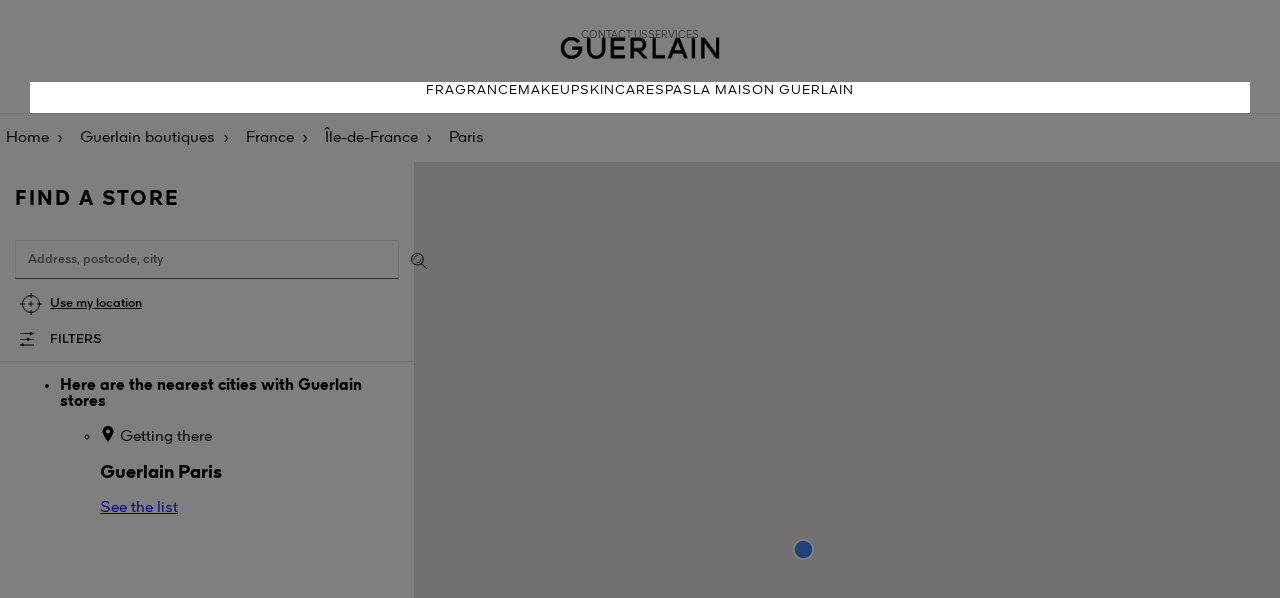

--- FILE ---
content_type: text/html; charset=UTF-8
request_url: https://stores.guerlain.com/gb/en_GB/france/ile-de-france/paris
body_size: 6888
content:
<!DOCTYPE html>
<html lang="en-GB" dir="ltr">

    <head>
        <script>
                var dataLayer = [];
                var ST_dataLayer = [];
            </script>        <meta http-equiv="X-UA-Compatible" content="IE=edge,chrome=1">
        <meta name="language" content="en-GB">
        <meta name="viewport" content="width=device-width, initial-scale=1">
        <meta name="theme-color" content="#000000">

        <title>Guerlain ⋅ Boutiques, Spas and partner store (Paris)</title>
<meta charset="UTF-8">
<meta name="robots" content="index, follow" >
<meta name="description" content="Use our Store Locator to find a Guerlain Boutique, Spa or a partner store near you as well as for information like opening times, addresses, maps and routes." >

                    <link rel="stylesheet" href="/sites/102/css/style.css">
        

        <script type="text/javascript" src="/sites/102/js/script.js"></script>

                <link rel="icon" type="image/ico" href="/sites/102/img/favicon.ico">
        <link rel='canonical' href='https://stores.guerlain.com/gb/en_GB/france/ile-de-france/paris'/>
<link rel='alternate' href='https://stores.guerlain.com/fr/fr_FR/france/ile-de-france/paris' hreflang='fr-fr' />
<link rel='alternate' href='https://stores.guerlain.com/fr/en_FR/france/ile-de-france/paris' hreflang='en-fr' />
<link rel='alternate' href='https://stores.guerlain.com/int/en_INT/france/ile-de-france/paris' hreflang='x-default' />
<link rel='alternate' href='https://stores.guerlain.com/es/es_ES/france/ile-de-france/paris' hreflang='es-es' />
<link rel='alternate' href='https://stores.guerlain.com/it/it_IT/france/ile-de-france/paris' hreflang='it-it' />
<link rel='alternate' href='https://stores.guerlain.com/me/en_ME/france/ile-de-france/paris' hreflang='en-me' />
<link rel='alternate' href='https://stores.guerlain.com/gb/en_GB/france/ile-de-france/paris' hreflang='en-gb' />
<link rel='alternate' href='https://stores.guerlain.com/ru/ru_RU/france/ile-de-france/paris' hreflang='ru-ru' />
<link rel='alternate' href='https://stores.guerlain.com/tw/zh_TW/france/ile-de-france/paris' hreflang='zh-tw' />
<link rel='alternate' href='https://stores.guerlain.com/jp/ja_JP/france/ile-de-france/paris' hreflang='ja-jp' />
<link rel='alternate' href='https://stores.guerlain.com/hk/en_HK/france/ile-de-france/paris' hreflang='en-hk' />
<link rel='alternate' href='https://stores.guerlain.com/hk/zh_HK/france/ile-de-france/paris' hreflang='zh-hk' />
<link rel='alternate' href='https://stores.guerlain.com/kr/ko_KR/france/ile-de-france/paris' hreflang='ko-kr' />
<link rel='alternate' href='https://stores.guerlain.com/ca/en_CA/france/ile-de-france/paris' hreflang='en-ca' />
<link rel='alternate' href='https://stores.guerlain.com/ca/fr_CA/france/ile-de-france/paris' hreflang='fr-ca' />
<link rel='alternate' href='https://stores.guerlain.com/de/de_DE/france/ile-de-france/paris' hreflang='de-de' />
<link rel='alternate' href='https://stores.guerlain.com/pt/pt_PT/france/ile-de-france/paris' hreflang='pt-pt' />
<link rel='alternate' href='https://stores.guerlain.com/br/pt_BR/france/ile-de-france/paris' hreflang='pt-br' />
<link rel='alternate' href='https://stores.guerlain.com/at/en_AT/france/ile-de-france/paris' hreflang='en-at' />
<link rel='alternate' href='https://stores.guerlain.com/sg/en_SG/france/ile-de-france/paris' hreflang='en-sg' />
<link rel='alternate' href='https://stores.guerlain.com/th/th_TH/france/ile-de-france/paris' hreflang='th-th' />
<link rel='alternate' href='https://stores.guerlain.com/pl/pl_PL/france/ile-de-france/paris' hreflang='pl-pl' />
<link rel='alternate' href='https://stores.guerlain.com/ae/en_AE/france/ile-de-france/paris' hreflang='en-ae' />
<link rel='alternate' href='https://stores.guerlain.com/ae/ar_AE/france/ile-de-france/paris' hreflang='ar-ae' />
<link rel='alternate' href='https://stores.guerlain.com/sa/en_SA/france/ile-de-france/paris' hreflang='en-sa' />
<link rel='alternate' href='https://stores.guerlain.com/sa/ar_SA/france/ile-de-france/paris' hreflang='ar-sa' />
<link rel='alternate' href='https://stores.guerlain.com/be/fr_BE/france/ile-de-france/paris' hreflang='fr-be' />
<link rel='alternate' href='https://stores.guerlain.com/be/nl_BE/france/ile-de-france/paris' hreflang='nl-be' />
<link rel='alternate' href='https://stores.guerlain.com/ch/fr_CH/france/ile-de-france/paris' hreflang='fr-ch' />
<link rel='alternate' href='https://stores.guerlain.com/ch/de_CH/france/ile-de-france/paris' hreflang='de-ch' />
<link rel='alternate' href='https://stores.guerlain.com/nl/nl_NL/france/ile-de-france/paris' hreflang='nl-nl' />
<link rel='alternate' href='https://stores.guerlain.com/us/en_US/france/ile-de-france/paris' hreflang='en-us' />
<meta http-equiv="content-language" content="en" />
<meta name="language" content="en" />
                                    <script type="text/javascript"
                    src="//maps.google.com/maps/api/js?key=AIzaSyD4VRcxYPhE7L-6npPP7RqKsQrS0wY6tOg&libraries=places,marker"></script>
                        <!-- Début de la mention OneTrust de consentement aux cookies du domaine : guerlain.com -->
            <script src="https://cdn.cookielaw.org/scripttemplates/otSDKStub.js" data-document-language="true" type="text/javascript" charset="UTF-8" data-domain-script="2c7add1e-9cc4-4baf-ba21-1d014a8bcc37" ></script>
            <script type="text/javascript">
                function OptanonWrapper() { }
            </script>
            <!-- Fin de la mention OneTrust de consentement aux cookies du domaine : guerlain.com -->
        
            <script type="text/javascript" src="/jquery/js/jquery-1.7.2.min.js"></script>
            <script type="text/javascript"
                    src="/sites/102/js/jquery-ui-1.10.4.custom.js"></script>
        
                    <script src="https://unpkg.com/@googlemaps/markerclusterer/dist/index.min.js"></script>
                            <script type="text/javascript" async
                    src="/sites/102/js/evoke_script.js?2024-11-25"></script>
        
        <script type="text/javascript" src="/sites/102/js/pin.js"></script>
        <script type="text/javascript"
                src="/sites/102/js/jquery.stickysectionheaders.js"></script>
        <script type="text/javascript"
                src="/sites/102/js/validate.js"></script>

        <script type="text/javascript">
            function trackOutboundLink(categorie, action, libelle, url) {
                if (typeof ga !== 'undefined') {
                    ga('send', 'event', categorie, action, libelle, {
                        'hitCallback':
                            function () {
                                document.location = url;
                            }
                    });
                }
                else
                    document.location = url;
            }
            
            var north = 60.9157;
            var south = 34.5614;
            var east  = 33.9165549;
            var west  = -8.8988999;
            var zoomByDefault  = -1;

            var isSLGeolocated = false;
            var storeCode = "";
            var type = "departement";
            var isPageError = false;
            var isMobile = false;
            var latitude = 50.1188;
            var longitude = 8.6843;
            var zoom = 10;
            var distance = 100;
            var max_items = 50;
            var perpage = max_items;
            var maxZoom = 25;
            var markerPositionDisplay = 1;
            var markerPositionUrl = "/sites/102/img/MarkerLocalize.png";
            var markerPositionTitre = "Your location";
            var markerPositionLargeur = 50;
            var markerPositionHauteur = 50;
            var markerPositionOriginX = 0;
            var markerPositionOriginY = 0;
            var markerPositionAncreX = 25;
            var markerPositionAncreY = 25;
            var markerStoreUrl = "/sites/102/img/MarkerGoogle-g.png";
            var markerStoreTitre = "";
            var markerStoreLargeur = 46;
            var markerStoreHauteur = 53;
            var markerStoreOriginX = 0;
            var markerStoreOriginY = 0;
            var markerStoreAncreX = 23;
            var markerStoreAncreY = 52;
            var markerItineraireUrlA = '/sites/102/img/marker_depart.png';
            var markerItineraireUrlB = '/sites/102/img/marker_arrivee.png';
            var paysAutocomplete = "FR";
            var messageAlertErreurGeocoder = "Search impossible due to:";
            var infoMagasins = [];
            var textMarkerClusterer = "%nbPdv%";

            var urlHome = "https://stores.guerlain.com/gb/en_GB";
            var urlUpdatePosition = "https://stores.guerlain.com/api/update-position/json";
            var urlAutocompleteVille = "https://stores.guerlain.com/api/search/json";
            var urlSendItineraire = "https://stores.guerlain.com/gb/en_GB/controller/guerlain/senditineraire";
            var urlSendCoordonneesEmail = "https://stores.guerlain.com/gb/en_GB/controller/guerlain/sendcoordonnees";
            var urlInscriptionNewsletter = "https://stores.guerlain.com/gb/en_GB/controller/components/registeractu";
            var urlGetMagasin = "https://stores.guerlain.com/gb/en_GB/controller/guerlain/liste-magasins";

            var urlQRCodeCoordonnees = "https://stores.guerlain.com/gb/en_GB/controller/guerlain/qrcode";
        </script>

        <!-- Google Tag Manager -->
        <script>(function(w,d,s,l,i){w[l]=w[l]||[];w[l].push({
                'clientStatus': 'No client',
                'loginStatus': 'Not logged',
                'pageType': 'Store Locator',
                'hashedEmail': '',
                'userId': '',
                'country': 'GB',
                'language': 'en'
            });w[l].push({'gtm.start':new Date().getTime(),event:'gtm.js'});var f=d.getElementsByTagName(s)[0],j=d.createElement(s),dl=l!='dataLayer'?'&l='+l:'';j.async=true;j.src='https://www.googletagmanager.com/gtm.js?id='+i+dl;f.parentNode.insertBefore(j,f);})(window,document,'script','dataLayer','GTM-KRGCDVX');</script>
        <!-- End Google Tag Manager -->
                                        </head>
    <body data-frenchfirsttime="">
    <div class="page-overlay"></div>
        <div style="display: none;" id="loaderSL"></div>
    <script type="text/javascript">
        document.getElementById("loaderSL").style.display = 'block';
        var keys = {37: 1, 38: 1, 39: 1, 40: 1};

        function preventDefault(e) {
            e = e || window.event;
            if (e.preventDefault)
                e.preventDefault();
            e.returnValue = false;
        }

        function preventDefaultForScrollKeys(e) {
            if (keys[e.keyCode]) {
                preventDefault(e);
                return false;
            }
        }

        window.onwheel = preventDefault; // modern standard
        window.onmousewheel = document.onmousewheel = preventDefault; // older browsers, IE
        window.ontouchmove = preventDefault; // mobile
        document.onkeydown = preventDefaultForScrollKeys;
    </script>
    
    <header class="header">
    <div class="upper-navbar">
        <div class="submenu">
            <button class="mobile-only navbar-toggler" data-action="open" role="button">
                <svg width="24px" height="15px" viewBox="0 0 24 15" version="1.1" xmlns="http://www.w3.org/2000/svg" xmlns:xlink="http://www.w3.org/1999/xlink">
                    <g stroke="none" stroke-width="1" fill="none" fill-rule="evenodd">
                        <g transform="translate(-16.000000, -21.000000)" fill="#000000" fill-rule="nonzero">
                            <g transform="translate(16.000000, 21.000000)">
                                <path d="M23.9160839,0 L23.9160839,1.5 C23.9160839,1.5 23.9160839,1.5 23.8321678,1.5 L0.0839160839,1.5 C0.0839160839,1.5 0,1.5 0,1.5 L0,0 C0,0 0.0839160839,0 0.0839160839,0 L23.9160839,0 C23.9160839,0 23.9160839,0 23.9160839,0 Z M23.9160839,8.09340659 C23.9160839,8.09340659 23.9160839,8.09340659 23.9160839,8.09340659 L24,6.59340659 C24,6.59340659 24,6.59340659 23.9160839,6.59340659 L0.0839160839,6.59340659 C0.0839160839,6.59340659 0,6.59340659 0,6.59340659 L0,8.02522478 C0,8.02522478 0.0839160839,8.02522478 0.0839160839,8.02522478 L23.9160839,8.02522478 L23.9160839,8.09340659 Z M0.0839160839,14.7692308 L23.8321678,14.7692308 C23.8321678,14.7692308 23.8321678,14.7692308 23.9160839,14.7692308 L23.9160839,13.2692308 C23.9160839,13.2692308 23.9160839,13.2692308 23.8321678,13.2692308 L0.0839160839,13.2692308 C0.0839160839,13.2692308 0,13.2692308 0,13.2692308 L0.0839160839,14.7692308 C0.0839160839,14.7692308 0.0839160839,14.7692308 0.0839160839,14.7692308 Z"></path>
                            </g>
                        </g>
                    </g>
                </svg>
                <span class="sr-only">Menu</span>
            </button>
            <a href="https://www.guerlain.com/uk/en-uk#contact" data-gtm="Contact us" class="desktop-only gtm-cta">Contact us</a>
            <a href="https://www.guerlain.com/uk/en-uk/c/uk-guerlain-services.html" data-gtm="Services" class="desktop-only gtm-cta">Services</a>
        </div>

        <a href="https://www.guerlain.com/uk/en-uk" class="brand-logo">
            <img src="/sites/102/img/logo-guerlain-header.png" alt="Guerlain" />
        </a>
    </div>
    <nav role="navigation" class="main-navbar">
        <button aria-expanded="false" class="mobile-only navbar-toggler" data-action="close">
            <svg class="svg-close" width="16" height="16" version="1.1" xmlns="http://www.w3.org/2000/svg" xmlns:xlink="http://www.w3.org/1999/xlink" x="0px" y="0px" viewBox="0 0 16.2 16.2" style="enable-background:new 0 0 16.2 16.2;" xml:space="preserve">
            <style type="text/css">.st0 {fill: #040506;}</style>
                <polygon class="st0" points="0,15.5 0.7,16.2 8.1,8.8 15.5,16.1 15.5,16.2 16.2,15.5 8.9,8.1 16.2,0.8 16.2,0.7 15.5,0 8.1,7.4
                0.7,0 0,0.7 7.4,8.1 0.1,15.4 "></polygon>
            </svg>
        </button>
        <a href="https://www.guerlain.com/uk/en-uk/fragrance/">Fragrance</a>
        <a href="https://www.guerlain.com/uk/en-uk/makeup/">Makeup</a>
        <a href="https://www.guerlain.com/uk/en-uk/skincare/">Skincare</a>
        <a href="https://www.guerlain.com/uk/en-uk/c/spas.html">Spas</a>
        <a href="https://www.guerlain.com/uk/en-uk/c/la-maison-guerlain.html">La Maison Guerlain</a>

        <a href="https://www.guerlain.com/uk/en-uk#contact" data-gtm="Contact us" class="mobile-only secondary-item gtm-cta">Contact us</a>
        <a href="https://www.guerlain.com/uk/en-uk/c/uk-guerlain-services.html" data-gtm="Services" class="mobile-only secondary-item gtm-cta">Services</a>

    </nav>
</header>
    <main class="store-locator" >
                    <nav aria-label="Breadcrumb" class="breadcrumbs__container"  itemprop="breadcrumb" itemscope itemtype="https://schema.org/BreadcrumbList">
    <ol>
            <li class="breadcrumbs__item" >
            <a class="breadcrumbs__link breadcrumbs--home-brand" href="https://www.guerlain.com/uk/en-uk" onclick="trackOutboundLink('SL_GENERAL', 'SL_BREADCRUMB', 'LIEN_ACCUEIL', 'https://www.guerlain.com/uk/en-uk'); return false;">
              Home</a>
        </li>
            <li class="breadcrumbs__item" >
            <a class="breadcrumbs__link breadcrumbs--home-sl" href="https://stores.guerlain.com/gb/en_GB" onclick="trackOutboundLink('SL_GENERAL', 'SL_BREADCRUMB', 'LIEN_HOME', 'https://stores.guerlain.com/gb/en_GB'); return false;" title="Guerlain ⋅ Boutiques, Spas, Points of Sale and Partner Stores">
              Guerlain boutiques</a>
        </li>
            <li class="breadcrumbs__item" >
            <a class="breadcrumbs__link breadcrumbs--country" href="https://stores.guerlain.com/gb/en_GB/france" onclick="trackOutboundLink('SL_GENERAL', 'SL_BREADCRUMB', 'LIEN_PAYS', 'https://stores.guerlain.com/gb/en_GB/france'); return false;" title="GUERLAIN boutiques and points of sale - France">
              France</a>
        </li>
            <li class="breadcrumbs__item" >
            <a class="breadcrumbs__link breadcrumbs--state" href="https://stores.guerlain.com/gb/en_GB/france/ile-de-france" onclick="trackOutboundLink('SL_GENERAL', 'SL_BREADCRUMB', 'LIEN_REGION', 'https://stores.guerlain.com/gb/en_GB/france/ile-de-france'); return false;" title="Guerlain ⋅ Boutiques, Spas and partner store (Île-de-France)">
              Île-de-France</a>
        </li>
            <li class="breadcrumbs__item" aria-current='page'>
            <a class="breadcrumbs__link breadcrumbs--department" href="https://stores.guerlain.com/gb/en_GB/france/ile-de-france/paris" onclick="trackOutboundLink('SL_GENERAL', 'SL_BREADCRUMB', 'LIEN_DEPARTEMENT', 'https://stores.guerlain.com/gb/en_GB/france/ile-de-france/paris'); return false;" title="Guerlain ⋅ Boutiques, Spas and partner store (Paris)">
              Paris</a>
        </li>
        </ol>
</nav>

<script type="application/ld+json">
    {
        "@context": "https://schema.org",
        "@type": "BreadcrumbList",
        "itemListElement": [
                    {
                "@type": "ListItem",
                "position": 1,
                "name": "Home",
                "item": "https://www.guerlain.com/uk/en-uk"
            },                    {
                "@type": "ListItem",
                "position": 2,
                "name": "Guerlain boutiques",
                "item": "https://stores.guerlain.com/gb/en_GB"
            },                    {
                "@type": "ListItem",
                "position": 3,
                "name": "France",
                "item": "https://stores.guerlain.com/gb/en_GB/france"
            },                    {
                "@type": "ListItem",
                "position": 4,
                "name": "Île-de-France",
                "item": "https://stores.guerlain.com/gb/en_GB/france/ile-de-france"
            },                    {
                "@type": "ListItem",
                "position": 5,
                "name": "Paris",
                "item": "https://stores.guerlain.com/gb/en_GB/france/ile-de-france/paris"
            }                ]
    }
</script>
        
        <script>
    distance = 0;
    zoom = 9;
    max_item = 0;
    // HIT de NAVIGATION
    if (typeof ga !== 'undefined') {
        ga('send', 'event', 'NAVIGATION', 'PAGE_DEPARTEMENT', 'paris', {'nonInteraction': 1});
    }
</script>

<div class="search-and-list__container" data-toggle-view="list">
    <div class="search__container">
        <h1>Find a store</h1>
        <script>
    
    jQuery(function(){
        if(navigator.geolocation){
            navigator.geolocation.getCurrentPosition(geolocdispo,geolocnondispo)
        }else{
            jQuery(".btChromeDisplay").hide();
        }
        
    });
    function geolocdispo(position){
        
    }
    function geolocnondispo(error){
        
            jQuery(".btChromeDisplay").hide();
    }
    
</script>
<form accept-charset="utf-8" action="" class="form">

    <input type="text" id="lieu" class="search-input" placeholder="Address, postcode, city">
    <input id='token' type="hidden" name="token" value="b32d3e798b4191244ea03c48fcb429f1f9e89e01c1eb1585139ebc4d8c1ace55">
    <input type="hidden" name="csrf" value="0" />
    <button class="submit-search" type="submit" title="OK"></button>
    <button data-gtm="Use my location" class="use-geolocation btn btn-link gtm-cta" type="button">Use my location</button>

    <button type="button" class="toggle-filters">Filters</button>
            <aside class="filters__container">
    <button class="close-filters" type="button"></button>

    <label class="toggle" for="check-opened-stores">
        <input class="toggle-checkbox" type="checkbox" id="check-opened-stores" name="check-opened-stores" role="switch" aria-checked="false" >
        <div class="toggle-switch"></div>
        <span class="toggle-label">Open now</span>
    </label>

    <p class="filters__subtitle">Points of sale</p>
            <fieldset>
            <input type="checkbox" name="filter_type" value="98" id="filter_type_98"  class="gtm-cta" data-gtm="Guerlain boutiques" >
            <label for="filter_type_98">Guerlain boutiques</label>
        </fieldset>
            <fieldset>
            <input type="checkbox" name="filter_type" value="129" id="filter_type_129"  class="gtm-cta" data-gtm="Spas and Institutes" >
            <label for="filter_type_129">Spas & institutes</label>
        </fieldset>
            <fieldset>
            <input type="checkbox" name="filter_type" value="160" id="filter_type_160"  class="gtm-cta" data-gtm="Partner points of sale" >
            <label for="filter_type_160">Partner points of sale</label>
        </fieldset>
            <fieldset>
            <input type="checkbox" name="filter_type" value="191" id="filter_type_191"  class="gtm-cta" data-gtm="Airports" >
            <label for="filter_type_191">Airports</label>
        </fieldset>
    
    <p class="filters__subtitle">Services</p>
            <fieldset>
            <input type="checkbox" name="filter_services" value="408" id="filter_services_408"  class="gtm-cta" data-gtm="Fragrance personalisation" >
            <label for="filter_services_408">Fragrance personalisation</label>
        </fieldset>
            <fieldset>
            <input type="checkbox" name="filter_services" value="439" id="filter_services_439"  class="gtm-cta" data-gtm="Refill your Bee Bottle" >
            <label for="filter_services_439">Refill your Bee Bottle</label>
        </fieldset>
            <fieldset>
            <input type="checkbox" name="filter_services" value="470" id="filter_services_470"  class="gtm-cta" data-gtm="Refill your L'Art & La Matière fragrance" >
            <label for="filter_services_470">Refill your L'Art & La Matière fragrance</label>
        </fieldset>
            <fieldset>
            <input type="checkbox" name="filter_services" value="501" id="filter_services_501"  class="gtm-cta" data-gtm="Engraving (fragrance, lipstick...)" >
            <label for="filter_services_501">Engraving (fragrance, lipstick...)</label>
        </fieldset>
            <fieldset>
            <input type="checkbox" name="filter_services" value="532" id="filter_services_532"  class="gtm-cta" data-gtm="Personalised consultation" >
            <label for="filter_services_532">Personalised consultation</label>
        </fieldset>
            <fieldset>
            <input type="checkbox" name="filter_services" value="563" id="filter_services_563"  class="gtm-cta" data-gtm="Cabin services" >
            <label for="filter_services_563">Cabin services</label>
        </fieldset>
    
    <p class="filters__subtitle">Exclusivities</p>
            <fieldset>
            <input type="checkbox" name="filter_exclu" value="222" id="filter_exclu_222"  class="gtm-cta" data-gtm="L'Art & La Matière" >
            <label for="filter_exclu_222">L'Art & La Matière</label>
        </fieldset>
            <fieldset>
            <input type="checkbox" name="filter_exclu" value="253" id="filter_exclu_253"  class="gtm-cta" data-gtm="Orchidée Impériale" >
            <label for="filter_exclu_253">Orchidée Impériale</label>
        </fieldset>
            <fieldset>
            <input type="checkbox" name="filter_exclu" value="284" id="filter_exclu_284"  class="gtm-cta" data-gtm="Orchidée Impériale Black" >
            <label for="filter_exclu_284">Orchidée Impériale Black</label>
        </fieldset>
            <fieldset>
            <input type="checkbox" name="filter_exclu" value="315" id="filter_exclu_315"  class="gtm-cta" data-gtm="Orchidée Impériale Gold Nobile" >
            <label for="filter_exclu_315">Orchidée Impériale Gold Nobile</label>
        </fieldset>
            <fieldset>
            <input type="checkbox" name="filter_exclu" value="346" id="filter_exclu_346"  class="gtm-cta" data-gtm="Exceptional creations" >
            <label for="filter_exclu_346">Exceptional creations</label>
        </fieldset>
            <fieldset>
            <input type="checkbox" name="filter_exclu" value="377" id="filter_exclu_377"  class="gtm-cta" data-gtm="The Bee Bottle" >
            <label for="filter_exclu_377">The Bee Bottle</label>
        </fieldset>
    
    <div class="filters__actions">
        <button type="button" class="btn btn-primary apply-filters">Apply</button>
        <button type="button" class="btn btn-link clear-filters">Clear all filters</button>
    </div>
</aside>

    
    <span class="search__results"
          data-no-result="no point of sale found"
          data-result="point of sale"
          data-results="points of sale"
    >
    </span>
</form>

<script>
    jQuery(document).ready(function() {
        let lieuInput = jQuery("#lieu");
        if (lieuInput) {
            var geosearch = lieuInput.data("geosearch");
            if (geosearch) {
                geosearch = trim(geosearch);
            }
            if (lieuInput.data("use-geosearch-parameter")) {
                lieuInput.val(geosearch);
                getAutoPlace();
            }
        }
    });
</script>    </div>

    <div class="switch-view__container mobile-only">
        <button class="switch-view current" data-show="list"><span></span></button>
        <button class="switch-view" data-show="map"><span></span></button>
    </div>

    <div class="store-list__container">
                        <ul id="Holder" class="StoreListSlider">
        <li class="boutiqueGuerlain">
            <strong class="listeType">Here are the nearest cities with Guerlain stores</strong>
            <ul>
                                    <li class="ItemMagasin" itemscope="" itemtype="https://schema.org/LocalBusiness">
                        <div class="ItemContent MatchHeightDesc">
                            <div class="Marker Item">
                                <p class="StoreDistance"><i class="i-guerlain-marker hideDesktop"></i><span class="MarkerContent hideMobile"></span>
                                    <span class="hideDesktop itineraire">Getting there</span>
                                </p>
                            </div>
                            <div class="Item descriptionItem">
                                <div class="Information">
                                     <h3 class="TitleItemMagasin">
                                        <span class="Brand" itemprop="brand">Guerlain</span>
                                        <span class="City" itemprop="city">Paris</span>
                                    </h3>
                                </div>
                                <div class="switchDisplayMobile">
                                    <div class="switcher listeMagasin full-width">
                                        <span class="Active">
                                            <a class="" rel="external" href="https://stores.guerlain.com/gb/en_GB/france/ile-de-france/paris/75056/paris" title="Store Guerlain Paris">
                                                See the list                                            </a>
                                        </span>
                                    </div>
                                </div>
                            </div>
                        </div>
                    </li>
                            </ul>
        </li>
    </ul>
<script type="text/javascript">
    infoMagasins = [];
    addMagasinsOnMap(false);
    jQuery(".LocationInformation h2").html('<span>Sorry, we have not found any points of sale next to </span>');
</script>                <script type="text/javascript">
                    if (!jQuery("#main").hasClass("noresult"))
                        jQuery("#main").addClass("noresult");
                    
                    eventItemMagasin();
                </script>
                        </div>
    <div class="map__container">
        <div id="GoogleMap" class="MapHomePage">
            <div id="map" class="MapCanvas">
            </div>
            <div id="infobox" style="display: none;">
                <h3 class="infoboxTitle">
                    <span id="infoboxBrand"></span>
                    <span id="infoboxNom"></span>
                </h3>
                <p class="infoboxAddress">
                    <span id="infoboxAdresse1"></span>
                    <span id="infoboxAdresse2"></span>
                    <br/>
                    <span id="infoboxCodePostal"></span>
                    <span id="infoboxVille"></span>
                </p>
                <p id="infoboxTelephone" class="telephone"></p>
                <p id="infoboxHoraires" class="horaires"></p>
                <a href="#" id="infoboxURL" class="url"></a>
            </div>
        </div>
    </div>
</div>    </main>

    
    <script type="text/javascript" src="/sites/102/js/markerwithlabel.js"></script>
        <script type="text/javascript"  src="/R8IdsH/JA_qc/6IIrp/wQ/ciOLGQu13OiNb69JLE/AB5YVy8/NBA4X/htWAwIC"></script></body>
    </html>


--- FILE ---
content_type: application/javascript
request_url: https://stores.guerlain.com/R8IdsH/JA_qc/6IIrp/wQ/ciOLGQu13OiNb69JLE/AB5YVy8/NBA4X/htWAwIC
body_size: 179788
content:
(function(){if(typeof Array.prototype.entries!=='function'){Object.defineProperty(Array.prototype,'entries',{value:function(){var index=0;const array=this;return {next:function(){if(index<array.length){return {value:[index,array[index++]],done:false};}else{return {done:true};}},[Symbol.iterator]:function(){return this;}};},writable:true,configurable:true});}}());(function(){FQ();function FQ(){qA=Object['\x63\x72\x65\x61\x74\x65'](Object['\x70\x72\x6f\x74\x6f\x74\x79\x70\x65']);if(typeof window!==''+[][[]]){vc=window;}else if(typeof global!==''+[][[]]){vc=global;}else{vc=this;}}QkT();hZT();var I5=function(Fb){return +Fb;};var Vq=function(SE,P1){var g5=vc["Math"]["round"](vc["Math"]["random"]()*(P1-SE)+SE);return g5;};var CO=function(fN,S9){return fN/S9;};var O1=function(){return F1.apply(this,[Fr,arguments]);};var ZY=function j5(t9,BV){var bM=j5;while(t9!=Pn){switch(t9){case BZ:{t9=Pn;BE.W2=D5[P0];F1.call(this,YS,[eS1_xor_3_memo_array_init()]);return '';}break;case IG:{gK[w9()[HJ(pY)](qE,MV,LM)]=function(T7,Z0){return j5.apply(this,[fG,arguments]);};gK[sJ()[MO(st)].apply(null,[jM,M0(M0(qE)),MN,S0])]=JV()[fb(Ut)].apply(null,[YX,hE,nM]);t9=Pn;var xb;return xb=gK(gK[VY()[fX(db)].call(null,xt,L0)]=FO[qE]),TM.pop(),xb;}break;case Mn:{t9+=KG;tO.nZ=rO[HX];C9.call(this,Dr,[eS1_xor_1_memo_array_init()]);return '';}break;case rU:{t9+=ES;gK[w9()[HJ(S0)].call(null,kY,cE,q9)]=function(Dq){TM.push(FM);var tq=Dq&&Dq[qk(typeof sJ()[MO(qE)],n1('',[][[]]))?sJ()[MO(Ut)](sO,mX,Hb,M0(qE)):sJ()[MO(lb)](zZ,YV,nX,M0(qE))]?function B0(){TM.push(sE);var hO;return hO=Dq[wV()[d9(qE)](kV,Rb,st,EM,j7)],TM.pop(),hO;}:function q5(){return Dq;};gK[VY()[fX(LM)](lk,x5)](tq,sJ()[MO(tY)](dO,GV,Eq,Pt),tq);var S5;return TM.pop(),S5=tq,S5;};}break;case WA:{TM.pop();t9-=gn;}break;case F2:{t9=G;for(var OY=qE;mV(OY,BV[w9()[HJ(mE)](SM,lV,B7)]);OY++){var K9=BV[OY];if(qk(K9,null)&&qk(K9,undefined)){for(var DO in K9){if(vc[V5()[ZX(mE)](CE,Eb,M0({}),Sb,H5,tY)][DK(typeof JV()[fb(st)],'undefined')?JV()[fb(G5)].apply(null,[M0(M0(mE)),F0,Eq]):JV()[fb(tY)](wN,XY,Hq)][JV()[fb(LM)].apply(null,[M0(M0({})),J7,Rt])].call(K9,DO)){AK[DO]=K9[DO];}}}}}break;case G:{var UE;t9=Pn;return TM.pop(),UE=AK,UE;}break;case B2:{C9(ST,[]);C9(jj,[]);C9(Kn,[Rq()]);t9-=Qc;A0=C9(xU,[]);hq=C9(BZ,[]);}break;case jT:{var E1={};TM.push(s5);t9=CG;gK[bt()[tJ(S0)].apply(null,[Gq,UY,m1,M0(mE)])]=TK;gK[rV()[Bt(mE)](Uq,sM,Vt,VV,YK,qE)]=E1;}break;case YA:{var gK=function(j0){TM.push(E5);if(E1[j0]){var vE;return vE=E1[j0][VY()[fX(lt)](rk,dE)],TM.pop(),vE;}var lO=E1[j0]=j5(Mg,[bt()[tJ(pY)](AO,tY,BJ,M0(qE)),j0,DK(typeof bt()[tJ(mX)],n1('',[][[]]))?bt()[tJ(mX)](G5,B1,mq,nO):bt()[tJ(Iq)].call(null,qE,bN,pS,mY),M0([]),qk(typeof VY()[fX(kb)],n1([],[][[]]))?VY()[fX(lt)](rk,dE):VY()[fX(QY)](VE,Tb),{}]);TK[j0].call(lO[VY()[fX(lt)](rk,dE)],lO,lO[VY()[fX(lt)].apply(null,[rk,dE])],gK);lO[bt()[tJ(Iq)].call(null,S0,bN,pS,M0([]))]=M0(M0([]));var bk;return bk=lO[qk(typeof VY()[fX(kb)],n1('',[][[]]))?VY()[fX(lt)](rk,dE):VY()[fX(QY)].apply(null,[BM,r9])],TM.pop(),bk;};t9=jT;}break;case nU:{r1=function(TK){return j5.apply(this,[wc,arguments]);}([function(xk,nE){return j5.apply(this,[Qr,arguments]);},function(nY,mb,k0){'use strict';return wE.apply(this,[E2,arguments]);}]);t9-=IS;TM.pop();}break;case TA:{t9-=DB;var cq=BV[XZ];TM.push(pt);this[bt()[tJ(Gt)](p5,gk,ZE,tY)]=cq;TM.pop();}break;case CG:{gK[VY()[fX(LM)](lk,gq)]=function(HY,Lb,RO){TM.push(Q5);if(M0(gK[w9()[HJ(pY)](kb,s9,LM)](HY,Lb))){vc[V5()[ZX(mE)](Pt,xJ,qE,Sb,PM,tY)][VY()[fX(TE)].call(null,mY,rJ)](HY,Lb,j5(Mg,[qk(typeof VY()[fX(S0)],n1([],[][[]]))?VY()[fX(HX)](t7,pV):VY()[fX(QY)](U9,A5),M0(XZ),bt()[tJ(lt)].apply(null,[kV,Wt,jY,db]),RO]));}TM.pop();};t9=Sd;}break;case NA:{UX=function(){return n9.apply(this,[kU,arguments]);};AY=function(){return n9.apply(this,[Ac,arguments]);};F1(RS,[]);Nb=Uf();t9=bg;VH();Jz=k8();}break;case rd:{t9=Pn;bp.DA=rD[fD];F1.call(this,Fr,[eS1_xor_2_memo_array_init()]);return '';}break;case JG:{C9.call(this,Dr,[VI()]);kD=JC();C9.call(this,ZT,[VI()]);DD=n9(k2,[]);C9(YS,[]);t9=B2;F1(YA,[Rq()]);}break;case cG:{F1(Kn,[Rq()]);t9=nU;(function(lm,YF){return C9.apply(this,[Fj,arguments]);}(['I','OBQ','PBrPrLQBrtSIIIIII','PIrL','O','OQ','OI','rI','xx','OIIO','OIIII','OIBP','B','BrI','BtI','P','3Qt','L','x','xIII','BB','OIII','BIO','t','3PB','xLIIIII'],Qx));FO=F1(zj,[['PIrtSIIIIII','O','xr','LttxtSIIIIII','LtQrx','PBrPrLQBrtSIIIIII','PB3BLLx','3x33LIQSIIIIII','I','3','3333333','tLxLQxO','xB','OIBP','BIP3','xLII','3OrB','OLx3P','xBQL3','OO','Or','B','Q','O3','BO','B3','xx','BI','P','t','OI','OIII','OII','x','PBrPrLQBrL','xIII','Prrr','Brrr','rr','tII','OIIII','Ot','PQ','BIII','BB','BIOL','rrrrrr','3Qt','QL','QPr','OSLQ','OSPx','L','xLIIIII','OS3O','BOLIIIII','OSQx','BSOO'],M0([])]);Vc=function zWIOczSbUI(){XK();QY();Ab();var Jd;function jT(OT,IX){return OT<<IX;}function Rr(){return this;}function gh(){return xh.apply(this,[hH,arguments]);}function BH(){return DR.apply(this,[gd,arguments]);}function VL(){return A9.apply(this,[LL,arguments]);}function Qr(){return DR.apply(this,[zK,arguments]);}var VJ;function sH(){this["Vd"]=(this["Vd"]&0xffff)*0xcc9e2d51+(((this["Vd"]>>>16)*0xcc9e2d51&0xffff)<<16)&0xffffffff;this.Fj=sM;}var G7;function hd(RR,OY){return RR>=OY;}function zX(){return gY()+xT("\x61\x39\x62\x38\x39\x39\x63")+3;}var jK;var BY;function K7(gR,VR){return gR*VR;}function V9(){return A9.apply(this,[jX,arguments]);}function dd(a,b,c){return a.indexOf(b,c);}function GR(Dd,z7){return Dd>>>z7;}function lJ(ZY,QK){return ZY|QK;}function j(){return HJ.apply(this,[gd,arguments]);}return Tb.call(this,zL);function pb(){return HJ.apply(this,[s,arguments]);}function MK(){var PT=new Object();MK=function(){return PT;};return PT;}function Tj(){return A9.apply(this,[OE,arguments]);}function tM(nM,wK){return nM<=wK;}var dK;function qb(){return HJ.apply(this,[zL,arguments]);}function X9(){this["Gr"]^=this["Gr"]>>>16;this.Fj=Rr;}function b7(){this["Gr"]^=this["f9"];this.Fj=Kh;}function dY(Y9){this[LY]=Object.assign(this[LY],Y9);}function Eb(){if([10,13,32].includes(this["Vd"]))this.Fj=Nd;else this.Fj=sH;}function Pd(){this["Vd"]=EL(this["AL"],this["kb"]);this.Fj=Eb;}var Fr;var FR;function N9(){return fJ.apply(this,[lH,arguments]);}function mT(KJ,WL){return KJ>>WL;}function ML(){return I7(`${LH()[LJ(WR)]}`,0,gY());}var SL;function wh(){return xh.apply(this,[fK,arguments]);}function WT(){this["Gr"]^=this["Gr"]>>>13;this.Fj=vM;}function Ab(){IE=YH+YH*ST,zE=hH+vr*ST,fK=TY+gK*ST,IM=sr+YH*ST,Cj=sr+sr*ST,Sh=vr+gK*ST,TT=nh+gK*ST,zL=Vb+sr*ST,zK=gK+YH*ST,BT=gK+ST,jX=YH+sr*ST,lH=vr+YH*ST,JR=dH+YH*ST,U7=nh+YH*ST,q7=hY+dH*ST+gK*ST*ST+vr*ST*ST*ST+vr*ST*ST*ST*ST,bL=hH+gK*ST,CR=hH+ST,bK=hH+YH*ST,qr=Vb+hY*ST,Kj=nh+ST,vT=gK+hY*ST,Ob=YH+gK*ST+Vb*ST*ST+ST*ST*ST,JX=YH+ST,hJ=hH+sr*ST,Qd=gK+vr*ST,c9=gK+gK*ST,hR=hY+sr*ST+vr*ST*ST+vr*ST*ST*ST+hY*ST*ST*ST*ST,sh=vr+sr*ST,gj=hY+ST,wr=hY+sr*ST,qT=Vb+gK*ST+sr*ST*ST+hY*ST*ST*ST+vr*ST*ST*ST*ST,s=sr+gK*ST,Kb=TY+sr*ST,bb=vr+sr*ST+vr*ST*ST+vr*ST*ST*ST+hY*ST*ST*ST*ST,p9=dH+gK*ST,nY=Vb+vr*ST,ER=sr+vr*ST,td=nh+sr*ST,XE=TY+ST,gd=TY+hY*ST,zM=hY+gK*ST,OE=vr+vr*ST,LL=Vb+YH*ST,DJ=vr+ST;}function Jh(PH){return ~PH;}function ZM(b,z){var rX=ZM;switch(b){case JX:{ZH=function(k){return ZM.apply(this,[sh,arguments]);};O7.apply(null,[Sd,fX,ZT(Jr),kH]);}break;case IE:{var fR=z[Vb];var t9=z[TY];var tr=[];var UK=fJ(qr,[]);var wR=t9?VJ[Wd()[ZJ(VX)].call(null,CE,Zb,mh,nX)]:VJ[MK()[MR(VX)].apply(null,[WR,YY,ZT(Qj)])];for(var H=VX;DH(H,fR[LH()[LJ(VX)](jd,WR,mL)]);H=jr(H,CE)){tr[Wd()[ZJ(CE)].apply(null,[dX,qh,Ij,ZE])](wR(UK(fR[H])));}return tr;}break;case c9:{var GY=z[Vb];var XL=z[TY];var GL=Wd()[ZJ(bh)](hL,lK,m,VE);for(var MY=VX;DH(MY,GY[LH()[LJ(VX)].apply(null,[jd,WR,pK([])])]);MY=jr(MY,CE)){var KL=GY[LH()[LJ(dE)].call(null,kh,lK,CE)](MY);var gL=XL[KL];GL+=gL;}return GL;}break;case zE:{var XH=z[Vb];if(tM(XH,bb)){return VJ[SL[HK]][SL[CE]](XH);}else{XH-=hR;return VJ[SL[HK]][SL[CE]][SL[VX]](null,[jr(mT(XH,I9),q7),jr(wT(XH,Ob),qT)]);}}break;case sh:{var HE=z[Vb];O7.f=OM(XE,[HE]);while(DH(O7.f.length,EE))O7.f+=O7.f;}break;case ER:{var ZL=z[Vb];dK=function(MX,bY,cX){return ZM.apply(this,[bK,arguments]);};return FL(ZL);}break;case jX:{var fL=z[Vb];ZH(fL[VX]);for(var gb=VX;DH(gb,fL.length);++gb){Wd()[fL[gb]]=function(){var rE=fL[gb];return function(WE,B9,BM,tY){var xd=O7.apply(null,[vH,B9,BM,cE]);Wd()[rE]=function(){return xd;};return xd;};}();}}break;case p9:{var LM=z[Vb];FL(LM[VX]);var fb=VX;while(DH(fb,LM.length)){MK()[LM[fb]]=function(){var Fb=LM[fb];return function(Kd,WH,PR){var xK=dK(Kd,Sd,PR);MK()[Fb]=function(){return xK;};return xK;};}();++fb;}}break;case bK:{var ZK=z[Vb];var O=z[TY];var wJ=z[gK];var MJ=jr([],[]);var RL=wT(jr(wJ,mY()),hL);var hM=md[ZK];for(var pJ=VX;DH(pJ,hM.length);pJ++){var pE=Zd(hM,pJ);var UY=Zd(dK.x7,RL++);MJ+=ZM(zE,[Wh(Jh(Wh(pE,UY)),lJ(pE,UY))]);}return MJ;}break;case nY:{CE=+ ! ![];HK=CE+CE;dE=CE+HK;VX=+[];WR=HK*CE+dE;qh=dE+CE;fX=WR*dE-qh*HK*CE;Zb=CE*fX-HK+dE;bh=dE+WR*CE-HK;lK=WR-HK+bh;I9=CE*WR+bh+Zb-lK;nJ=Zb-I9+dE*fX*qh;NK=WR*Zb-dE+qh+I9;vH=fX*WR*qh-Zb*bh;cE=dE+I9*Zb+HK*bh;hL=I9*HK-bh+qh+WR;KT=I9*HK+qh+bh+dE;YY=KT+fX-qh+HK+bh;Qj=Zb*lK-WR*I9-fX;mh=HK+fX+lK*dE*bh;nX=qh+lK+I9*HK+KT;RK=lK*I9*CE+bh+qh;jd=RK*lK-KT+HK*bh;mL=qh+Zb+CE+dE*bh;dX=WR*fX+CE+HK;Ij=qh*fX*lK+HK*I9;ZE=lK*Zb*CE-HK;Sd=Zb*I9-WR-KT-fX;L9=WR*I9*lK*CE+HK;Kr=I9*Zb+fX+RK*bh;Ch=WR+RK*lK+Zb-CE;cL=fX*I9*lK-WR-CE;RX=qh*RK+KT*HK+bh;Wb=KT+I9+bh*CE+WR;SR=HK+KT*WR-Zb-lK;ld=fX-qh+dE+I9+CE;YL=HK*RK-KT-WR*dE;tE=Zb+HK*lK*qh-dE;sJ=WR*bh+lK*CE*fX;FX=RK*fX+WR+KT+I9;m=bh+RK+lK*I9*fX;VE=qh+bh-CE+Zb*lK;kh=HK*WR*fX*qh+Zb;Q=Zb+bh*CE+I9;LK=I9+KT-dE+HK+qh;Hd=CE*I9+bh+KT+dE;EE=WR*fX+CE+HK+I9;Jr=qh*bh+KT+Zb-CE;kH=WR*HK*lK-qh+Zb;OK=WR+Zb+HK*lK-dE;LY=WR-RK+dE+KT*Zb;Aj=KT*bh*CE+WR;K=qh*HK*CE-dE+RK;xR=RK+I9*CE*KT-dE;EM=Zb+lK-I9+KT-dE;dR=KT*fX+I9-WR*lK;WX=RK-dE+bh*lK;xb=lK+CE+HK+I9*bh;ph=WR*lK-dE+CE+HK;Xh=fX*KT+lK-WR+HK;AX=Zb+fX+qh+KT-WR;r7=WR+bh*lK+RK+CE;NY=bh+lK+WR*I9;d9=CE+fX*dE*WR-KT;sK=WR-HK-lK+I9*Zb;lT=I9-WR-Zb+qh+RK;H9=lK-WR+KT*bh+qh;QJ=Zb-dE+RK+WR-bh;kL=WR*dE*fX+bh+HK;Xj=lK*fX+HK*KT;Xb=KT-dE*CE+Zb+RK;B7=WR-qh+fX+KT+RK;qR=KT+RK+lK+HK*fX;hK=RK+lK*dE+I9-HK;Xd=HK*RK-bh*Zb+lK;Z7=qh-Zb+WR*KT+HK;FK=RK+WR+I9*bh+HK;nH=fX*Zb*dE*CE;PK=KT+Zb*dE+lK+I9;nd=WR-Zb+I9*bh*dE;pL=I9+lK+KT*WR-CE;M=RK+qh+lK*Zb+dE;hh=bh*RK-lK-WR-CE;SY=HK*fX*bh+qh+RK;vJ=I9*fX*dE-CE+bh;xX=KT*dE*lK-Zb-CE;d=HK*KT*Zb+qh;Sj=Zb-CE+lK*I9-bh;qM=RK*HK+CE+bh+lK;Pb=KT*lK-bh-fX*I9;D7=CE+RK-qh-fX+KT;XM=lK*dE+bh*KT+Zb;NE=qh+KT*I9-RK+Zb;VK=CE+KT+lK+HK*RK;wL=Zb*KT+dE-I9-qh;sd=dE*RK-KT-WR-fX;rh=HK+WR-dE-CE+lK;zr=lK*RK+WR+bh-qh;w=CE*fX-qh+Zb+WR;HM=fX*KT-HK-dE*WR;D9=HK+fX+WR+qh;Ah=CE+Zb*lK*qh-KT;Rd=bh*I9+fX-qh+KT;Rh=I9+WR-Zb+KT*fX;cM=qh*Zb+I9*HK+lK;G9=HK*lK+qh+dE*CE;tT=WR*KT-dE-Zb*lK;pH=qh*lK+dE+fX*HK;GM=qh*I9*lK-RK-bh;Zh=HK+I9+bh*qh*dE;nE=fX*I9+WR+HK+CE;Ih=RK+fX*KT-WR;}break;}}function s9(){return HJ.apply(this,[TT,arguments]);}function CL(){return DR.apply(this,[gj,arguments]);}var sb;var CE,HK,dE,VX,WR,qh,fX,Zb,bh,lK,I9,nJ,NK,vH,cE,hL,KT,YY,Qj,mh,nX,RK,jd,mL,dX,Ij,ZE,Sd,L9,Kr,Ch,cL,RX,Wb,SR,ld,YL,tE,sJ,FX,m,VE,kh,Q,LK,Hd,EE,Jr,kH,OK,LY,Aj,K,xR,EM,dR,WX,xb,ph,Xh,AX,r7,NY,d9,sK,lT,H9,QJ,kL,Xj,Xb,B7,qR,hK,Xd,Z7,FK,nH,PK,nd,pL,M,hh,SY,vJ,xX,d,Sj,qM,Pb,D7,XM,NE,VK,wL,sd,rh,zr,w,HM,D9,Ah,Rd,Rh,cM,G9,tT,pH,GM,Zh,nE,Ih;function xJ(){return A9.apply(this,[JX,arguments]);}function gJ(){this["B"]=(this["Gr"]&0xffff)*5+(((this["Gr"]>>>16)*5&0xffff)<<16)&0xffffffff;this.Fj=EY;}function MR(NX){return tR()[NX];}function A7(){return ZM.apply(this,[jX,arguments]);}var bM;function EY(){this["Gr"]=(this["B"]&0xffff)+0x6b64+(((this["B"]>>>16)+0xe654&0xffff)<<16);this.Fj=C;}function rr(){if(this["kb"]<xT(this["AL"]))this.Fj=Pd;else this.Fj=b7;}function OM(Th,PE){var ET=OM;switch(Th){case DJ:{var sL=PE[Vb];var MM=jr([],[]);var j9=YM(sL.length,CE);while(hd(j9,VX)){MM+=sL[j9];j9--;}return MM;}break;case s:{var nb=PE[Vb];Ph.kJ=OM(DJ,[nb]);while(DH(Ph.kJ.length,nJ))Ph.kJ+=Ph.kJ;}break;case TT:{cK=function(l){return OM.apply(this,[s,arguments]);};Ph(ZT(NK),Zb,NK);}break;case sr:{var v7=PE[Vb];var R=PE[TY];var wX=PE[gK];var Oh=PE[sr];var Id=rK[HK];var JH=jr([],[]);var vh=rK[R];for(var gM=YM(vh.length,CE);hd(gM,VX);gM--){var l9=wT(jr(jr(gM,wX),mY()),Id.length);var S=Zd(vh,gM);var lY=Zd(Id,l9);JH+=ZM(zE,[Wh(lJ(Jh(S),Jh(lY)),lJ(S,lY))]);}return fJ(hJ,[JH]);}break;case ST:{var Z9=PE[Vb];var CT=PE[TY];var gE=PE[gK];var kR=md[dE];var GK=jr([],[]);var Hb=md[Z9];var k9=YM(Hb.length,CE);while(hd(k9,VX)){var WM=wT(jr(jr(k9,gE),mY()),kR.length);var pj=Zd(Hb,k9);var UH=Zd(kR,WM);GK+=ZM(zE,[Wh(Jh(Wh(pj,UH)),lJ(pj,UH))]);k9--;}return ZM(ER,[GK]);}break;case fK:{var L=PE[Vb];var zh=PE[TY];var gH=PE[gK];var vd=jK[CE];var mr=jr([],[]);var rM=jK[zh];for(var xM=YM(rM.length,CE);hd(xM,VX);xM--){var Lr=wT(jr(jr(xM,L),mY()),vd.length);var QM=Zd(rM,xM);var Ub=Zd(vd,Lr);mr+=ZM(zE,[Wh(Jh(Wh(QM,Ub)),lJ(QM,Ub))]);}return fJ(JR,[mr]);}break;case Sh:{var P=PE[Vb];var CK=jr([],[]);for(var Vr=YM(P.length,CE);hd(Vr,VX);Vr--){CK+=P[Vr];}return CK;}break;case vT:{var Bd=PE[Vb];dK.x7=OM(Sh,[Bd]);while(DH(dK.x7.length,LK))dK.x7+=dK.x7;}break;case zL:{FL=function(Yh){return OM.apply(this,[vT,arguments]);};dK(qh,Qj,ZT(Hd));}break;case XE:{var cY=PE[Vb];var gT=jr([],[]);var FY=YM(cY.length,CE);if(hd(FY,VX)){do{gT+=cY[FY];FY--;}while(hd(FY,VX));}return gT;}break;}}function jr(wM,FT){return wM+FT;}function JT(){return HJ.apply(this,[p9,arguments]);}function zH(){return HJ.apply(this,[wr,arguments]);}function n(){return A9.apply(this,[IE,arguments]);}function mX(){return HJ.apply(this,[Kj,arguments]);}function xh(Gd,V){var dT=xh;switch(Gd){case Qd:{var jL=V[Vb];jL[GM]=function(CM,EH){var QL=atob(CM);var W9=VX;var lM=[];var qH=VX;for(var xH=VX;DH(xH,QL.length);xH++){lM[qH]=QL.charCodeAt(xH);W9=T9(W9,lM[qH++]);}HJ(wr,[this,wT(jr(W9,EH),Ah)]);return lM;};HJ(TT,[jL]);}break;case Kb:{var gX=V[Vb];gX[cE]=function(){return this[HM][this[dR][rY.C]++];};xh(Qd,[gX]);}break;case qr:{var kE=V[Vb];kE[Xh]=function(qj){return this[M](qj?this[LY][YM(this[LY][LH()[LJ(VX)].apply(null,[jd,WR,sJ])],CE)]:this[LY].pop());};xh(Kb,[kE]);}break;case hH:{var x=V[Vb];x[M]=function(AE){return WK(typeof AE,LH()[LJ(WR)](xX,bh,pK(CE)))?AE.z:AE;};xh(qr,[x]);}break;case ST:{var DT=V[Vb];DT[PK]=function(YX){return FR.call(this[LK],YX,this);};xh(hH,[DT]);}break;case td:{var g=V[Vb];g[hK]=function(XY,sT,U9){if(WK(typeof XY,LH()[LJ(WR)](xX,bh,Zh))){U9?this[LY].push(XY.z=sT):XY.z=sT;}else{pX.call(this[LK],XY,sT);}};xh(ST,[g]);}break;case fK:{var S7=V[Vb];S7[WX]=function(NH,RM){this[dR][NH]=RM;};S7[nE]=function(xL){return this[dR][xL];};xh(td,[S7]);}break;}}function BX(){return xh.apply(this,[Qd,arguments]);}function Qh(){return UJ.apply(this,[hH,arguments]);}function T7(){return UJ.apply(this,[ST,arguments]);}function TK(){return DR.apply(this,[XE,arguments]);}function NR(){return UJ.apply(this,[zK,arguments]);}var pX;function pK(Pj){return !Pj;}function mY(){var KM;KM=K9()-qJ();return mY=function(){return KM;},KM;}function sM(){this["Vd"]=this["Vd"]<<15|this["Vd"]>>>17;this.Fj=JE;}function Bj(dj,Tr){return dj!==Tr;}function HJ(m7,c){var HY=HJ;switch(m7){case BT:{var mK=c[Vb];mK[mK[YL](D9)]=function(){this[LY].push(Bj(this[Xh](),this[Xh]()));};UJ(qr,[mK]);}break;case TY:{var rj=c[Vb];HJ(BT,[rj]);}break;case wr:{var GH=c[Vb];var l7=c[TY];GH[YL]=function(qL){return wT(jr(qL,l7),Ah);};HJ(TY,[GH]);}break;case s:{var VT=c[Vb];VT[xb]=function(){var Cd=this[cE]();while(Ur(Cd,rY.X)){this[Cd](this);Cd=this[cE]();}};}break;case Kj:{var AH=c[Vb];AH[K]=function(n9,tj){return {get z(){return n9[tj];},set z(vY){n9[tj]=vY;}};};HJ(s,[AH]);}break;case p9:{var jR=c[Vb];jR[Zb]=function(AY){return {get z(){return AY;},set z(FM){AY=FM;}};};HJ(Kj,[jR]);}break;case gK:{var IK=c[Vb];IK[VX]=function(br){return {get z(){return br;},set z(sR){br=sR;}};};HJ(p9,[IK]);}break;case gd:{var kd=c[Vb];kd[r7]=function(){var MT=lJ(jT(this[cE](),Zb),this[cE]());var Mh=Wd()[ZJ(bh)].call(null,Rd,lK,m,pK([]));for(var jj=VX;DH(jj,MT);jj++){Mh+=String.fromCharCode(this[cE]());}return Mh;};HJ(gK,[kd]);}break;case zL:{var Lj=c[Vb];Lj[H9]=function(){var vL=lJ(lJ(lJ(jT(this[cE](),Q),jT(this[cE](),w)),jT(this[cE](),Zb)),this[cE]());return vL;};HJ(gd,[Lj]);}break;case TT:{var pM=c[Vb];pM[Rh]=function(){var nr=Wd()[ZJ(bh)].apply(null,[cM,lK,m,pK({})]);for(let Or=VX;DH(Or,Zb);++Or){nr+=this[cE]().toString(HK).padStart(Zb,Wd()[ZJ(WR)](Q,VX,YL,G9));}var U=parseInt(nr.slice(CE,rh),HK);var Nb=nr.slice(rh);if(WK(U,VX)){if(WK(Nb.indexOf(Wd()[ZJ(HK)](pK(pK([])),CE,Ch,tT)),ZT(CE))){return VX;}else{U-=EK[dE];Nb=jr(Wd()[ZJ(WR)](pH,VX,YL,pK(VX)),Nb);}}else{U-=EK[qh];Nb=jr(Wd()[ZJ(HK)](VE,CE,Ch,pK(pK(CE))),Nb);}var GJ=VX;var Hj=CE;for(let vR of Nb){GJ+=K7(Hj,parseInt(vR));Hj/=HK;}return K7(GJ,Math.pow(HK,U));};HJ(zL,[pM]);}break;}}function WJ(){return Tb.apply(this,[ER,arguments]);}function qJ(){return SX(f7(),680776);}function LH(){var th={};LH=function(){return th;};return th;}var Ph;function DK(){return ["B",";>\tN9L","","CV] 7OzYL1BB1};PX","\x00sA=ujHoo~\'\x40])\x07UT","\v(\r\bD9"];}function C(){this["f9"]++;this.Fj=Nd;}function Kh(){this["Gr"]^=this["Gr"]>>>16;this.Fj=DL;}var BT,JX,gj,q7,Qd,Kj,vT,hR,CR,JR,qr,fK,IE,OE,Kb,TT,lH,hJ,jX,gd,Cj,ER,s,U7,zK,XE,zM,qT,zE,p9,sh,DJ,nY,bL,Sh,c9,wr,IM,zL,Ob,bK,bb,LL,td;var lr;function fj(){return HJ.apply(this,[BT,arguments]);}function JE(){this["Vd"]=(this["Vd"]&0xffff)*0x1b873593+(((this["Vd"]>>>16)*0x1b873593&0xffff)<<16)&0xffffffff;this.Fj=DX;}var FL;function Sb(){return HJ.apply(this,[gK,arguments]);}function UL(){this["Gr"]=this["Gr"]<<13|this["Gr"]>>>19;this.Fj=gJ;}function P7(){return UJ.apply(this,[qr,arguments]);}function wT(nL,KH){return nL%KH;}var rK;function Ur(CY,A){return CY!=A;}function T9(cR,Ar){return cR^Ar;}function ME(){return Tb.apply(this,[s,arguments]);}function cr(){jK=["\x07S_F)De>#V<:I1fPD/r\f\n\vYSLb","MqbZyPpA}","\v(D\x40*rA\x40-N!h1M1V\'LL15[N(P\v<O\bFBN%Xe\'2A\'\n0R","A","","YSF+T-","#B/-!P","`XC\"O2&bG4C>NY/#\\Uf\"\n",".*DTr5p5\t\x3fi$,L7P{\x3f ","\fGw\\"];}function vK(){return A9.apply(this,[gd,arguments]);}function jh(){return A9.apply(this,[Cj,arguments]);}0xa9b899c,1345148068;function EL(a,b){return a.charCodeAt(b);}var cK;var md;function A9(JJ,pR){var YK=A9;switch(JJ){case Kj:{var Ir=pR[Vb];Ir[Ir[YL](Z7)]=function(){this[LY].push(lJ(this[Xh](),this[Xh]()));};DR(XE,[Ir]);}break;case jX:{var Yr=pR[Vb];Yr[Yr[YL](FK)]=function(){var lL=this[cE]();var qE=Yr[H9]();if(pK(this[Xh](lL))){this[WX](rY.C,qE);}};A9(Kj,[Yr]);}break;case Qd:{var n7=pR[Vb];n7[n7[YL](nH)]=function(){this[LY].push(K7(ZT(CE),this[Xh]()));};A9(jX,[n7]);}break;case CR:{var fE=pR[Vb];fE[fE[YL](LY)]=function(){this[LY].push(this[PK](this[r7]()));};A9(Qd,[fE]);}break;case gd:{var bd=pR[Vb];bd[bd[YL](nd)]=function(){this[LY].push(jr(this[Xh](),this[Xh]()));};A9(CR,[bd]);}break;case Cj:{var g7=pR[Vb];g7[g7[YL](pL)]=function(){var NL=[];var Cb=this[LY].pop();var hb=YM(this[LY].length,CE);for(var HT=VX;DH(HT,Cb);++HT){NL.push(this[M](this[LY][hb--]));}this[hK](MK()[MR(dE)](CE,Zb,hh),NL);};A9(gd,[g7]);}break;case OE:{var vX=pR[Vb];vX[vX[YL](SY)]=function(){this[LY].push(this[cE]());};A9(Cj,[vX]);}break;case JX:{var kK=pR[Vb];kK[kK[YL](vJ)]=function(){var fM=this[LY].pop();var KX=this[cE]();if(Ur(typeof fM,LH()[LJ(WR)].apply(null,[xX,bh,pK(pK([]))]))){throw LH()[LJ(bh)](d,HK,Sj);}if(X7(KX,CE)){fM.z++;return;}this[LY].push(new Proxy(fM,{get(h,jY,V7){if(KX){return ++h.z;}return h.z++;}}));};A9(OE,[kK]);}break;case IE:{var Wj=pR[Vb];Wj[Wj[YL](qM)]=function(){var rT=this[cE]();var S9=this[Xh]();var Fh=this[Xh]();var QT=this[K](Fh,S9);if(pK(rT)){var Vj=this;var tJ={get(Od){Vj[Aj]=Od;return Fh;}};this[Aj]=new Proxy(this[Aj],tJ);}this[LY].push(QT);};A9(JX,[Wj]);}break;case LL:{var rL=pR[Vb];rL[rL[YL](Pb)]=function(){var XJ=this[cE]();var qd=this[cE]();var fH=this[H9]();var mJ=lr.call(this[LK]);var sE=this[Aj];this[LY].push(function(...DM){var rR=rL[Aj];XJ?rL[Aj]=sE:rL[Aj]=rL[Zb](this);var jb=YM(DM.length,qd);rL[D7]=jr(jb,CE);while(DH(jb++,VX)){DM.push(undefined);}for(let Dh of DM.reverse()){rL[LY].push(rL[Zb](Dh));}sb.call(rL[LK],mJ);var s7=rL[dR][rY.C];rL[WX](rY.C,fH);rL[LY].push(DM.length);rL[xb]();var Bb=rL[Xh]();while(X7(--jb,VX)){rL[LY].pop();}rL[WX](rY.C,s7);rL[Aj]=rR;return Bb;});};A9(IE,[rL]);}break;}}function fJ(dr,wj){var zJ=fJ;switch(dr){case qr:{var BJ={'\x24':MK()[MR(CE)].apply(null,[HK,Sd,L9]),'\x30':LH()[LJ(CE)](Kr,qh,pK({})),'\x35':Wd()[ZJ(HK)].apply(null,[fX,CE,Ch,pK(pK([]))]),'\x50':LH()[LJ(HK)](cL,dE,pK(pK(VX))),'\x59':Wd()[ZJ(dE)](pK(pK({})),bh,RX,Wb),'\x5a':Wd()[ZJ(qh)].apply(null,[pK(pK(CE)),WR,SR,pK([])]),'\x64':Wd()[ZJ(WR)](ld,VX,YL,tE),'\x70':MK()[MR(HK)].call(null,VX,sJ,FX)};return function(ZR){return ZM(c9,[ZR,BJ]);};}break;case ER:{var GE=wj[Vb];var zR=wj[TY];var EX=wj[gK];var G=wj[sr];var dL=jr([],[]);var kM=wT(jr(EX,mY()),Q);var Wr=rK[zR];var LR=VX;if(DH(LR,Wr.length)){do{var E9=Zd(Wr,LR);var OJ=Zd(O7.f,kM++);dL+=ZM(zE,[Wh(lJ(Jh(E9),Jh(OJ)),lJ(E9,OJ))]);LR++;}while(DH(LR,Wr.length));}return dL;}break;case hJ:{var JL=wj[Vb];O7=function(bj,W,tb,mR){return fJ.apply(this,[ER,arguments]);};return ZH(JL);}break;case lH:{var XT=wj[Vb];cK(XT[VX]);var mb=VX;while(DH(mb,XT.length)){LH()[XT[mb]]=function(){var LT=XT[mb];return function(Mj,Ld,m9){var Er=Ph.apply(null,[Mj,Ld,Sd]);LH()[LT]=function(){return Er;};return Er;};}();++mb;}}break;case nh:{var fY=wj[Vb];var JM=wj[TY];var q=wj[gK];var zT=jr([],[]);var tK=wT(jr(fY,mY()),OK);var Z=jK[JM];var TJ=VX;while(DH(TJ,Z.length)){var c7=Zd(Z,TJ);var jJ=Zd(Ph.kJ,tK++);zT+=ZM(zE,[Wh(Jh(Wh(c7,jJ)),lJ(c7,jJ))]);TJ++;}return zT;}break;case JR:{var QE=wj[Vb];Ph=function(zb,SK,vb){return fJ.apply(this,[nh,arguments]);};return cK(QE);}break;}}function DX(){this["Gr"]^=this["Vd"];this.Fj=UL;}function f7(){return ML()+xr()+typeof VJ[LH()[LJ(WR)].name];}function Uh(){return xh.apply(this,[qr,arguments]);}function Mb(){return DR.apply(this,[qr,arguments]);}function pr(){return xh.apply(this,[ST,arguments]);}function YJ(){return UJ.apply(this,[DJ,arguments]);}var BK;function NJ(){return DR.apply(this,[U7,arguments]);}function hE(){return ZM.apply(this,[p9,arguments]);}function fr(){return xh.apply(this,[Kb,arguments]);}function rd(AK,wb){return AK/wb;}function K9(){return I7(`${LH()[LJ(WR)]}`,zX(),kT()-zX());}var O7;function J7(){return Tb.apply(this,[jX,arguments]);}function Nd(){this["kb"]++;this.Fj=rr;}function Pr(){return A9.apply(this,[CR,arguments]);}function wY(){return Tb.apply(this,[gj,arguments]);}function tR(){var hT=['r','Lb','Ed','xY','tH','wH','HX','MH'];tR=function(){return hT;};return hT;}function WK(Rb,BL){return Rb==BL;}function SX(AL,DE){var TM={AL:AL,Gr:DE,f9:0,kb:0,Fj:Pd};while(!TM.Fj());return TM["Gr"]>>>0;}function LJ(OR){return tR()[OR];}var EK;function gY(){return dd(`${LH()[LJ(WR)]}`,"0x"+"\x61\x39\x62\x38\x39\x39\x63");}function kT(){return dd(`${LH()[LJ(WR)]}`,";",gY());}function ZT(VH){return -VH;}function Zd(lR,bH){return lR[SL[dE]](bH);}function SM(){return UJ.apply(this,[Sh,arguments]);}function RE(){return A9.apply(this,[Qd,arguments]);}function lb(){return UJ.apply(this,[bK,arguments]);}function tL(){return DR.apply(this,[IM,arguments]);}function lj(){return xh.apply(this,[td,arguments]);}function Q9(){return UJ.apply(this,[IE,arguments]);}function zj(QX,CX){return QX in CX;}function X7(d7,Fd){return d7>Fd;}function L7(){return HJ.apply(this,[TY,arguments]);}var Vb,hH,hY,dH,vr,YH,ST,nh,gK,TY,sr;function Wd(){var NM=[]['\x65\x6e\x74\x72\x69\x65\x73']();Wd=function(){return NM;};return NM;}function Tb(LE,Ud){var j7=Tb;switch(LE){case zL:{cK=function(){return OM.apply(this,[TT,arguments]);};O7=function(bT,UE,Oj,dM){return OM.apply(this,[sr,arguments]);};BY=function(Cr){this[LY]=[Cr[Aj].z];};pX=function(mE,Xr){return Tb.apply(this,[XE,arguments]);};FR=function(RH,fT){return Tb.apply(this,[hH,arguments]);};bM=function(){this[LY][this[LY].length]={};};G7=function(){this[LY].pop();};lr=function(){return [...this[LY]];};sb=function(Zj){return Tb.apply(this,[ST,arguments]);};Jd=function(){this[LY]=[];};dK=function(E7,q9,UX){return OM.apply(this,[ST,arguments]);};Ph=function(lX,v,h9){return OM.apply(this,[fK,arguments]);};FL=function(){return OM.apply(this,[zL,arguments]);};ZH=function(){return ZM.apply(this,[JX,arguments]);};BK=function(XR,r9,IJ){return Tb.apply(this,[p9,arguments]);};ZM(nY,[]);ch();cr();fJ.call(this,lH,[tR()]);rK=RT();ZM.call(this,jX,[tR()]);md=DK();ZM.call(this,p9,[tR()]);EK=ZM(IE,[['pZ','Y0','$$','5dppPdddddd','5dpYPdddddd'],pK([])]);rY={C:EK[VX],m:EK[CE],X:EK[HK]};;Fr=class Fr {constructor(){this[dR]=[];this[HM]=[];this[LY]=[];this[D7]=VX;xh(fK,[this]);this[Wd()[ZJ(fX)].apply(null,[pK(pK(CE)),dE,Ih,OK])]=BK;}};return Fr;}break;case XE:{var mE=Ud[Vb];var Xr=Ud[TY];return this[LY][YM(this[LY].length,CE)][mE]=Xr;}break;case hH:{var RH=Ud[Vb];var fT=Ud[TY];for(var E of [...this[LY]].reverse()){if(zj(RH,E)){return fT[K](E,RH);}}throw LH()[LJ(qh)].call(null,xR,VX,bh);}break;case ST:{var Zj=Ud[Vb];if(QH(this[LY].length,VX))this[LY]=Object.assign(this[LY],Zj);}break;case p9:{var XR=Ud[Vb];var r9=Ud[TY];var IJ=Ud[gK];this[HM]=this[GM](r9,IJ);this[Aj]=this[Zb](XR);this[LK]=new BY(this);this[WX](rY.C,VX);try{while(DH(this[dR][rY.C],this[HM].length)){var kj=this[cE]();this[kj](this);}}catch(JY){}}break;case bL:{var t7=Ud[Vb];t7[t7[YL](EM)]=function(){var v9=this[cE]();var N7=this[LY].pop();var F7=this[LY].pop();var mj=this[LY].pop();var Sr=this[dR][rY.C];this[WX](rY.C,N7);try{this[xb]();}catch(IL){this[LY].push(this[Zb](IL));this[WX](rY.C,F7);this[xb]();}finally{this[WX](rY.C,mj);this[xb]();this[WX](rY.C,Sr);}};}break;case jX:{var OX=Ud[Vb];OX[OX[YL](ph)]=function(){var mH=[];var CH=this[cE]();while(CH--){switch(this[LY].pop()){case VX:mH.push(this[Xh]());break;case CE:var sY=this[Xh]();for(var IY of sY){mH.push(IY);}break;}}this[LY].push(this[VX](mH));};Tb(bL,[OX]);}break;case ER:{var Ej=Ud[Vb];Ej[Ej[YL](AX)]=function(){this[LY].push(this[r7]());};Tb(jX,[Ej]);}break;case gj:{var R7=Ud[Vb];R7[R7[YL](NY)]=function(){this[LY].push(mT(this[Xh](),this[Xh]()));};Tb(ER,[R7]);}break;case s:{var F9=Ud[Vb];F9[F9[YL](d9)]=function(){this[LY].push(GR(this[Xh](),this[Xh]()));};Tb(gj,[F9]);}break;}}function YM(AJ,Md){return AJ-Md;}function xT(a){return a.length;}function cH(){return DR.apply(this,[zE,arguments]);}function JK(){return DR.apply(this,[zM,arguments]);}function QH(cj,YR){return cj===YR;}function xr(){return I7(`${LH()[LJ(WR)]}`,kT()+1);}function I7(a,b,c){return a.substr(b,c);}var XX;var ZH;var rY;function vM(){this["Gr"]=(this["Gr"]&0xffff)*0xc2b2ae35+(((this["Gr"]>>>16)*0xc2b2ae35&0xffff)<<16)&0xffffffff;this.Fj=X9;}function RY(){return Tb.apply(this,[bL,arguments]);}function DL(){this["Gr"]=(this["Gr"]&0xffff)*0x85ebca6b+(((this["Gr"]>>>16)*0x85ebca6b&0xffff)<<16)&0xffffffff;this.Fj=WT;}function DR(zd,VM){var Br=DR;switch(zd){case IM:{var VY=VM[Vb];VY[VY[YL](sK)]=function(){this[LY].push(K7(this[Xh](),this[Xh]()));};Tb(s,[VY]);}break;case hJ:{var Y=VM[Vb];Y[Y[YL](lT)]=function(){this[WX](rY.C,this[H9]());};DR(IM,[Y]);}break;case zM:{var Jb=VM[Vb];Jb[Jb[YL](QJ)]=function(){this[LY].push(this[Zb](undefined));};DR(hJ,[Jb]);}break;case gd:{var Nj=VM[Vb];Nj[Nj[YL](kL)]=function(){this[LY].push(this[H9]());};DR(zM,[Nj]);}break;case zK:{var T=VM[Vb];T[T[YL](Xj)]=function(){var RJ=this[cE]();var b9=T[H9]();if(this[Xh](RJ)){this[WX](rY.C,b9);}};DR(gd,[T]);}break;case zE:{var Qb=VM[Vb];Qb[Qb[YL](Xb)]=function(){this[LY].push(zj(this[Xh](),this[Xh]()));};DR(zK,[Qb]);}break;case qr:{var Zr=VM[Vb];Zr[Zr[YL](B7)]=function(){this[LY].push(rd(this[Xh](),this[Xh]()));};DR(zE,[Zr]);}break;case gj:{var H7=VM[Vb];H7[H7[YL](SR)]=function(){bM.call(this[LK]);};DR(qr,[H7]);}break;case U7:{var tX=VM[Vb];tX[tX[YL](qR)]=function(){this[hK](this[LY].pop(),this[Xh](),this[cE]());};DR(gj,[tX]);}break;case XE:{var Hh=VM[Vb];Hh[Hh[YL](Xd)]=function(){this[LY].push(DH(this[Xh](),this[Xh]()));};DR(U7,[Hh]);}break;}}function ch(){SL=["\x61\x70\x70\x6c\x79","\x66\x72\x6f\x6d\x43\x68\x61\x72\x43\x6f\x64\x65","\x53\x74\x72\x69\x6e\x67","\x63\x68\x61\x72\x43\x6f\x64\x65\x41\x74"];}function F(){return DR.apply(this,[hJ,arguments]);}function R9(){return A9.apply(this,[Kj,arguments]);}function ZJ(WY){return tR()[WY];}function DH(TH,jM){return TH<jM;}function TX(){return UJ.apply(this,[s,arguments]);}function Wh(DY,hj){return DY&hj;}function UJ(OH,rJ){var qY=UJ;switch(OH){case IE:{var hr=rJ[Vb];hr[hr[YL](XM)]=function(){this[LY].push(T9(this[Xh](),this[Xh]()));};A9(LL,[hr]);}break;case nh:{var M9=rJ[Vb];M9[M9[YL](NE)]=function(){this[LY].push(wT(this[Xh](),this[Xh]()));};UJ(IE,[M9]);}break;case s:{var Bh=rJ[Vb];Bh[Bh[YL](VK)]=function(){this[LY].push(this[Xh]()&&this[Xh]());};UJ(nh,[Bh]);}break;case zK:{var AM=rJ[Vb];AM[AM[YL](wL)]=function(){this[LY].push(YM(this[Xh](),this[Xh]()));};UJ(s,[AM]);}break;case ST:{var xj=rJ[Vb];xj[xj[YL](sd)]=function(){this[LY].push(QH(this[Xh](),this[Xh]()));};UJ(zK,[xj]);}break;case DJ:{var GX=rJ[Vb];GX[GX[YL](CE)]=function(){this[LY].push(jT(this[Xh](),this[Xh]()));};UJ(ST,[GX]);}break;case hH:{var KR=rJ[Vb];KR[KR[YL](HK)]=function(){this[LY].push(hd(this[Xh](),this[Xh]()));};UJ(DJ,[KR]);}break;case Sh:{var YE=rJ[Vb];YE[YE[YL](rh)]=function(){var FH=this[cE]();var N=this[cE]();var CJ=this[cE]();var g9=this[Xh]();var pT=[];for(var QR=VX;DH(QR,CJ);++QR){switch(this[LY].pop()){case VX:pT.push(this[Xh]());break;case CE:var LX=this[Xh]();for(var KY of LX.reverse()){pT.push(KY);}break;default:throw new Error(LH()[LJ(fX)].call(null,zr,fX,pK(VX)));}}var Dr=g9.apply(this[Aj].z,pT.reverse());FH&&this[LY].push(this[Zb](Dr));};UJ(hH,[YE]);}break;case bK:{var PL=rJ[Vb];PL[PL[YL](w)]=function(){G7.call(this[LK]);};UJ(Sh,[PL]);}break;case qr:{var p=rJ[Vb];p[p[YL](ld)]=function(){this[LY]=[];Jd.call(this[LK]);this[WX](rY.C,this[HM].length);};UJ(bK,[p]);}break;}}function RT(){return ["h","I","q>Lt+-\x40j","q","(F","","J","\v};\"\tQkM]Je)Q\'ZB~~U\bZfG","{\x00l,",""];}function XK(){XX=Object['\x63\x72\x65\x61\x74\x65']({});WR=5;LH()[LJ(WR)]=zWIOczSbUI;if(typeof window!=='undefined'){VJ=window;}else if(typeof global!==''+[][[]]){VJ=global;}else{VJ=this;}}function QY(){nh=[+ ! +[]]+[+[]]-+ ! +[]-+ ! +[],YH=! +[]+! +[]+! +[]+! +[],TY=+ ! +[],Vb=+[],dH=[+ ! +[]]+[+[]]-+ ! +[],hH=+ ! +[]+! +[]+! +[]+! +[]+! +[]+! +[]+! +[],ST=[+ ! +[]]+[+[]]-[],sr=+ ! +[]+! +[]+! +[],hY=+ ! +[]+! +[]+! +[]+! +[]+! +[]+! +[],gK=! +[]+! +[],vr=+ ! +[]+! +[]+! +[]+! +[]+! +[];}function x9(){return UJ.apply(this,[nh,arguments]);}}();FG={};}break;case Br:{var Ql=BV[XZ];var Jl=mE;for(var Af=mE;mV(Af,Ql.length);++Af){var OP=OW(Ql,Af);if(mV(OP,Xc)||SF(OP,JU))Jl=n1(Jl,qE);}return Jl;}break;case bg:{W7=DW();P8();S6();xl=Zx();t9-=F;F1.call(this,G,[VI()]);}break;case Mg:{TM.push(wl);var vw={};var hW=BV;for(var Nw=mE;mV(Nw,hW[DK(typeof w9()[HJ(QY)],'undefined')?w9()[HJ(BW)].apply(null,[FW,JW,bR]):w9()[HJ(mE)](U8,z8,B7)]);Nw+=QY)vw[hW[Nw]]=hW[n1(Nw,qE)];var pP;return TM.pop(),pP=vw,pP;}break;case GT:{t9+=YZ;var HR=BV;var kp=HR[mE];TM.push(pI);for(var Cm=qE;mV(Cm,HR[w9()[HJ(mE)](VE,rn,B7)]);Cm+=QY){kp[HR[Cm]]=HR[n1(Cm,qE)];}TM.pop();}break;case s2:{D5=n3();F1.call(this,YS,[VI()]);rD=jD();F1.call(this,Fr,[VI()]);rO=p7();t9=JG;}break;case Us:{t9-=JA;gK[bt()[tJ(TE)](Zf,Gt,IF,db)]=function(Fw,KF){if(bw(KF,FO[qE]))Fw=gK(Fw);TM.push(E5);if(bw(KF,G5)){var ID;return TM.pop(),ID=Fw,ID;}if(bw(KF,Ut)&&DK(typeof Fw,VY()[fX(TR)](YX,UV))&&Fw&&Fw[DK(typeof sJ()[MO(qE)],'undefined')?sJ()[MO(lb)].call(null,YW,zf,N3,M0([])):sJ()[MO(Ut)].call(null,sO,mE,LV,CE)]){var vW;return TM.pop(),vW=Fw,vW;}var K6=vc[V5()[ZX(mE)](tp,mF,M0([]),Sb,XP,tY)][qk(typeof bt()[tJ(lb)],'undefined')?bt()[tJ(HX)](Zf,px,Pp,st):bt()[tJ(mX)](M0(M0(qE)),Fp,zP,UY)](null);gK[w9()[HJ(Iq)](qE,lp,YH)](K6);vc[V5()[ZX(mE)].apply(null,[UY,fx,FD,Sb,XP,tY])][VY()[fX(TE)](mY,Hb)](K6,wV()[d9(qE)].call(null,TE,Rb,st,Y3,FW),j5(Mg,[VY()[fX(HX)](t7,F9),M0(M0([])),VY()[fX(YV)].call(null,j7,Ow),Fw]));if(bw(KF,QY)&&bW(typeof Fw,VY()[fX(Gt)](SH,Mk)))for(var kW in Fw)gK[VY()[fX(LM)](lk,Np)](K6,kW,function(LW){return Fw[LW];}.bind(null,kW));var UF;return TM.pop(),UF=K6,UF;};}break;case Qr:{var xk=BV[XZ];t9-=mU;var nE=BV[nQ];TM.push(KR);if(qk(typeof vc[V5()[ZX(mE)](pW,MR,M0(M0(qE)),Sb,IR,tY)][bt()[tJ(YV)](fx,sf,nx,Ex)],w9()[HJ(lt)](p5,qR,lb))){vc[V5()[ZX(mE)](t7,jH,xt,Sb,IR,tY)][qk(typeof VY()[fX(HX)],n1('',[][[]]))?VY()[fX(TE)](mY,jF):VY()[fX(QY)](CP,OR)](vc[V5()[ZX(mE)].apply(null,[w6,fx,QY,Sb,IR,tY])],bt()[tJ(YV)].apply(null,[WW,sf,nx,M0(qE)]),j5(Mg,[qk(typeof VY()[fX(kb)],n1([],[][[]]))?VY()[fX(YV)](j7,Xf):VY()[fX(QY)](Cx,C8),function(Om,kw){return j5.apply(this,[Td,arguments]);},qk(typeof bt()[tJ(LM)],n1([],[][[]]))?bt()[tJ(TR)](M0(qE),AO,CQ,mF):bt()[tJ(mX)].call(null,Xf,xC,dl,v3),M0(M0({})),sJ()[MO(pY)](CE,M0(M0([])),WC,t7),M0(M0(nQ))]));}(function(){return j5.apply(this,[x2,arguments]);}());TM.pop();}break;case s4:{var t8=BV[XZ];var Ym=mE;for(var Vz=mE;mV(Vz,t8.length);++Vz){var bf=OW(t8,Vz);if(mV(bf,Xc)||SF(bf,JU))Ym=n1(Ym,qE);}return Ym;}break;case Sd:{gK[w9()[HJ(Iq)].call(null,Zf,Sb,YH)]=function(xx){return j5.apply(this,[qd,arguments]);};t9+=B2;}break;case qd:{var xx=BV[XZ];TM.push(Rp);if(qk(typeof vc[JV()[fb(lt)](Wp,Hl,b9)],wV()[d9(mE)].apply(null,[rk,Dp,BW,Jb,st]))&&vc[JV()[fb(lt)].apply(null,[kV,Hl,b9])][bt()[tJ(LM)].apply(null,[Vt,YH,Pb,lb])]){vc[V5()[ZX(mE)](tp,nH,kY,Sb,wK,tY)][DK(typeof VY()[fX(QY)],'undefined')?VY()[fX(QY)](cF,Ux):VY()[fX(TE)].call(null,mY,L5)](xx,vc[JV()[fb(lt)].apply(null,[AO,Hl,b9])][DK(typeof bt()[tJ(QY)],n1([],[][[]]))?bt()[tJ(mX)](M0(M0([])),lp,CW,MR):bt()[tJ(LM)].call(null,wN,YH,Pb,lP)],j5(Mg,[VY()[fX(YV)](j7,Os),V5()[ZX(qE)](kY,M0(M0(qE)),S3,XW,RX,tY)]));}t9=Pn;vc[V5()[ZX(mE)].apply(null,[lb,xt,mH,Sb,wK,tY])][VY()[fX(TE)](mY,L5)](xx,sJ()[MO(Ut)].call(null,sO,M0(M0([])),nV,Ex),j5(Mg,[VY()[fX(YV)].call(null,j7,Os),M0(M0(nQ))]));TM.pop();}break;case fG:{var T7=BV[XZ];var Z0=BV[nQ];t9=Pn;TM.push(Vx);var X8;return X8=vc[V5()[ZX(mE)].call(null,YK,Vt,kb,Sb,zm,tY)][JV()[fb(tY)](wN,XY,vt)][DK(typeof JV()[fb(lt)],'undefined')?JV()[fb(G5)](GV,sl,xC):JV()[fb(LM)].call(null,nH,J7,CR)].call(T7,Z0),TM.pop(),X8;}break;case wc:{var TK=BV[XZ];t9=YA;}break;case lQ:{wW.mT=kD[sf];C9.call(this,ZT,[eS1_xor_0_memo_array_init()]);return '';}break;case xU:{k6.nB=xl[tY];F1.call(this,G,[eS1_xor_4_memo_array_init()]);return '';}break;case c4:{t9=WA;vc[qk(typeof w9()[HJ(qE)],n1([],[][[]]))?w9()[HJ(st)](Hl,p8,st):w9()[HJ(BW)](MR,YW,Rx)][qk(typeof w9()[HJ(Ut)],n1([],[][[]]))?w9()[HJ(LM)].call(null,QY,Yq,nO):w9()[HJ(BW)].call(null,wl,lp,jW)]=function(lH){TM.push(sf);var WD=JV()[fb(Ut)](M0(M0({})),hE,pF);var ml=V5()[ZX(kb)](mY,SH,mY,N3,X6,S3);var RP=vc[w9()[HJ(tY)].call(null,mH,jO,wl)](lH);for(var b8,Bz,qD=mE,bD=ml;RP[VY()[fX(tY)](mF,fm)](mw(qD,mE))||(bD=sJ()[MO(Iq)].call(null,B7,wN,FC,CE),BH(qD,qE));WD+=bD[qk(typeof VY()[fX(pW)],n1([],[][[]]))?VY()[fX(tY)](mF,fm):VY()[fX(QY)](d6,g8)](bw(JF,lw(b8,C7(G5,tw(BH(qD,qE),G5)))))){Bz=RP[wV()[d9(kb)](w3,x3,pY,nX,WW)](qD+=CO(kb,Ut));if(SF(Bz,tR)){throw new Kp(sJ()[MO(S0)](Uq,M0(qE),JH,mH));}b8=mw(JR(b8,G5),Bz);}var Y8;return TM.pop(),Y8=WD,Y8;};}break;case bQ:{bp=function(gC,dR,mC){return n9.apply(this,[zj,arguments]);};t9=NA;I8=function(){return n9.apply(this,[mn,arguments]);};tO=function(mP,cW,Ip,HW){return n9.apply(this,[R4,arguments]);};BE=function(xW,hR){return n9.apply(this,[YS,arguments]);};E3=function(){return n9.apply(this,[VG,arguments]);};Cp=function(){return n9.apply(this,[b4,arguments]);};wW=function(IW,QD,pC){return n9.apply(this,[hr,arguments]);};}break;case Td:{var Om=BV[XZ];var kw=BV[nQ];TM.push(jf);if(DK(Om,null)||DK(Om,undefined)){throw new (vc[qk(typeof VY()[fX(LM)],'undefined')?VY()[fX(KD)].apply(null,[Eb,dJ]):VY()[fX(QY)](dD,rR)])(DK(typeof rV()[Bt(QY)],n1([],[][[]]))?rV()[Bt(QY)].call(null,FD,fH,pY,Wl,dl,fm):rV()[Bt(qE)](M0(M0({})),QC,Xf,AR,pW,dO));}t9+=NT;var AK=vc[V5()[ZX(mE)](Zf,LM,GV,Sb,H5,tY)](Om);}break;case x2:{t9=c4;var Kp=function(cq){return j5.apply(this,[TA,arguments]);};TM.push(hD);if(DK(typeof vc[w9()[HJ(LM)].apply(null,[KD,Yq,nO])],DK(typeof w9()[HJ(QY)],n1('',[][[]]))?w9()[HJ(BW)](OI,sF,Zp):w9()[HJ(lt)].apply(null,[p5,xI,lb]))){var hH;return TM.pop(),hH=M0([]),hH;}Kp[JV()[fb(tY)].apply(null,[jH,XY,qx])]=new (vc[VY()[fX(pW)](rz,jm)])();Kp[JV()[fb(tY)].apply(null,[Ez,XY,qx])][bt()[tJ(db)].call(null,wN,lt,qz,BW)]=rV()[Bt(kb)](nH,zC,mF,Wt,mX,db);}break;case jU:{var j3=BV[XZ];TM.push(P7);var Df=j5(Mg,[qk(typeof rV()[Bt(pY)],n1(DK(typeof JV()[fb(QY)],n1('',[][[]]))?JV()[fb(G5)].apply(null,[SH,tl,nw]):JV()[fb(Ut)].call(null,G5,hE,nI),[][[]]))?rV()[Bt(S0)].call(null,kY,PP,mY,B7,lt,tY):rV()[Bt(QY)](VE,GF,HX,PD,Zf,C8),j3[FO[G5]]]);Kw(qA[rV()[Bt(lt)](YK,fF,wl,Ex,zf,kb)](),j3)&&(Df[JV()[fb(FW)](dl,xt,FC)]=j3[qE]),Kw(QY,j3)&&(Df[bt()[tJ(Hl)](M0(M0([])),YK,sP,dl)]=j3[QY],Df[w9()[HJ(w3)](M0(qE),Vl,S3)]=j3[kb]),this[sJ()[MO(lP)].call(null,PR,HI,XR,M0(M0(qE)))][sJ()[MO(kb)](kV,db,Dp,Hl)](Df);t9=Pn;TM.pop();}break;case GU:{var Qz=BV[XZ];t9=Pn;var E8=mE;for(var wp=mE;mV(wp,Qz.length);++wp){var kz=OW(Qz,wp);if(mV(kz,Xc)||SF(kz,JU))E8=n1(E8,qE);}return E8;}break;case gB:{var O8=BV[XZ];t9=Pn;var Tw=BV[nQ];var Kx=BV[GU];TM.push(lW);vc[V5()[ZX(mE)](Ez,KR,wN,Sb,p3,tY)][VY()[fX(TE)](mY,Bp)](O8,Tw,j5(Mg,[VY()[fX(YV)](j7,tC),Kx,VY()[fX(HX)](t7,VN),M0(mE),sJ()[MO(pY)](CE,ND,C0,Eb),M0(mE),bt()[tJ(TR)](dz,AO,A1,YX),M0(mE)]));var Dw;return TM.pop(),Dw=O8[Tw],Dw;}break;}}};var JR=function(kx,ZI){return kx<<ZI;};var DK=function(Jx,Vf){return Jx===Vf;};var Q3=function dp(Yf,nz){'use strict';var Z6=dp;switch(Yf){case ps:{var kF=nz[XZ];var rw=nz[nQ];TM.push(qI);if(cI(rw,null)||SF(rw,kF[w9()[HJ(mE)].call(null,pY,g7,B7)]))rw=kF[w9()[HJ(mE)].apply(null,[tp,g7,B7])];for(var T3=mE,TI=new (vc[VY()[fX(Iq)].call(null,qE,R5)])(rw);mV(T3,rw);T3++)TI[T3]=kF[T3];var rW;return TM.pop(),rW=TI,rW;}break;case ZG:{var Mz=nz[XZ];var xR=nz[nQ];TM.push(nP);var A6=cI(null,Mz)?null:bW(wV()[d9(mE)].apply(null,[dz,Dp,BW,hx,Hl]),typeof vc[JV()[fb(lt)].apply(null,[qC,Hl,VK])])&&Mz[vc[JV()[fb(lt)](lP,Hl,VK)][DK(typeof JV()[fb(Wp)],'undefined')?JV()[fb(G5)](lb,h8,rH):JV()[fb(lP)](s5,HF,hb)]]||Mz[VY()[fX(Ww)](dz,k5)];if(bW(null,A6)){var Iw,ww,Fx,Rw,Tl=[],Im=M0(mE),zw=M0(qE);try{var SR=TM.length;var O3=M0(M0(XZ));if(Fx=(A6=A6.call(Mz))[bt()[tJ(FW)].apply(null,[YX,Ez,zI,HX])],DK(FO[G5],xR)){if(qk(vc[V5()[ZX(mE)](LM,M0(M0([])),M0({}),Sb,FF,tY)](A6),A6)){O3=M0(M0({}));return;}Im=M0(qE);}else for(;M0(Im=(Iw=Fx.call(A6))[bt()[tJ(w3)].call(null,J7,XH,Ux,M0([]))])&&(Tl[qk(typeof sJ()[MO(wN)],n1('',[][[]]))?sJ()[MO(kb)](kV,M0(M0({})),cx,lP):sJ()[MO(lb)].apply(null,[jz,G5,YI,Eb])](Iw[VY()[fX(YV)].apply(null,[j7,XR])]),qk(Tl[w9()[HJ(mE)](vD,ZE,B7)],xR));Im=M0(mE));}catch(zp){zw=M0(mE),ww=zp;}finally{TM.splice(C7(SR,qE),Infinity,nP);try{var IH=TM.length;var Qf=M0({});if(M0(Im)&&bW(null,A6[qk(typeof V5()[ZX(Ex)],'undefined')?V5()[ZX(S0)].call(null,YK,HI,M0(mE),mH,sl,tY):V5()[ZX(tY)].apply(null,[nO,U3,M0(M0([])),rf,nI,Tf])])&&(Rw=A6[V5()[ZX(S0)].apply(null,[kY,dz,YX,mH,sl,tY])](),qk(vc[V5()[ZX(mE)](pY,M0(mE),xJ,Sb,FF,tY)](Rw),Rw))){Qf=M0(M0([]));return;}}finally{TM.splice(C7(IH,qE),Infinity,nP);if(Qf){TM.pop();}if(zw)throw ww;}if(O3){TM.pop();}}var VD;return TM.pop(),VD=Tl,VD;}TM.pop();}break;case PS:{var jp=nz[XZ];TM.push(IF);if(vc[VY()[fX(Iq)](qE,vX)][rV()[Bt(Ex)](j7,wq,Ex,T6,xt,st)](jp)){var Gm;return TM.pop(),Gm=jp,Gm;}TM.pop();}break;case GT:{var KP=nz[XZ];return KP;}break;case YS:{TM.push(xm);if(M0(Kw(qk(typeof bt()[tJ(MR)],n1([],[][[]]))?bt()[tJ(Xf)].apply(null,[G5,t3,Wq,Fm]):bt()[tJ(mX)](mY,mD,FC,SH),vc[bt()[tJ(Vt)](Wp,Sx,b7,BW)]))){var zH;return TM.pop(),zH=null,zH;}var GP=vc[bt()[tJ(Vt)](M0([]),Sx,b7,KR)][bt()[tJ(Xf)](Gq,t3,Wq,Fm)];var Pw=GP[JV()[fb(V6)](QY,st,cY)];var LD=GP[qk(typeof bt()[tJ(BW)],n1([],[][[]]))?bt()[tJ(OI)](M0(mE),qC,CI,SM):bt()[tJ(mX)](M0(M0(mE)),ZF,fl,QY)];var LH=GP[sJ()[MO(db)].call(null,t7,pW,RH,M0([]))];var PW;return PW=[Pw,DK(LD,mE)?FO[G5]:SF(LD,mE)?T8(qE):T8(QY),LH||(DK(typeof VY()[fX(UY)],n1([],[][[]]))?VY()[fX(QY)].call(null,Ol,Kl):VY()[fX(C8)](U8,B9))],TM.pop(),PW;}break;case ZT:{var Il={};TM.push(bz);var k3={};try{var fp=TM.length;var Sw=M0(M0(XZ));var ZD=new (vc[VY()[fX(B7)](Qx,Xb)])(mE,mE)[JV()[fb(Uq)](P0,tp,W0)](JV()[fb(Gq)].apply(null,[S3,w6,YT]));var zF=ZD[w9()[HJ(fR)].apply(null,[wN,XO,HF])](sJ()[MO(v3)](st,U3,Xl,M0(M0(qE))));var gR=ZD[bt()[tJ(Pt)](dz,NI,pp,M0([]))](zF[JV()[fb(AO)].call(null,mF,SH,V7)]);var YD=ZD[bt()[tJ(Pt)](bF,NI,pp,M0(mE))](zF[w9()[HJ(ND)].apply(null,[w6,NF,GV])]);Il=ZY(Mg,[DK(typeof sJ()[MO(FM)],n1([],[][[]]))?sJ()[MO(lb)](hl,VE,PD,WW):sJ()[MO(J7)](Ez,M0(M0([])),x1,YX),gR,wV()[d9(dz)](s5,pf,G5,PD,Eb),YD]);var bm=new (vc[VY()[fX(B7)].call(null,Qx,Xb)])(mE,mE)[JV()[fb(Uq)](Zf,tp,W0)](sJ()[MO(kV)](pf,FM,jk,lt));var UP=bm[w9()[HJ(fR)].call(null,U3,XO,HF)](sJ()[MO(v3)].apply(null,[st,tp,Xl,rk]));var B8=bm[bt()[tJ(Pt)](mH,NI,pp,M0(mE))](UP[JV()[fb(AO)](kY,SH,V7)]);var Yp=bm[bt()[tJ(Pt)].apply(null,[fR,NI,pp,xJ])](UP[w9()[HJ(ND)](FW,NF,GV)]);k3=ZY(Mg,[DK(typeof sJ()[MO(BW)],'undefined')?sJ()[MO(lb)](Np,Up,Wt,QY):sJ()[MO(Xf)].apply(null,[SH,TR,wZ,CE]),B8,bt()[tJ(gk)].call(null,p5,q9,El,Gt),Yp]);}finally{TM.splice(C7(fp,qE),Infinity,bz);var D7;return D7=ZY(Mg,[sJ()[MO(mF)].apply(null,[rz,fR,VN,lt]),Il[qk(typeof sJ()[MO(KW)],n1([],[][[]]))?sJ()[MO(J7)](Ez,s5,x1,M0(M0({}))):sJ()[MO(lb)].call(null,HD,M0(M0([])),JF,Gq)]||null,sJ()[MO(FM)](P0,vD,hV,j7),Il[DK(typeof wV()[d9(xt)],n1([],[][[]]))?wV()[d9(Ut)].apply(null,[QY,Qm,r3,Jf,mY]):wV()[d9(dz)].call(null,MR,pf,G5,PD,HX)]||null,w9()[HJ(J7)].apply(null,[M0(M0(qE)),nk,sM]),k3[sJ()[MO(Xf)](SH,M0({}),wZ,MR)]||null,sJ()[MO(kY)].apply(null,[v3,fR,FN,TR]),k3[bt()[tJ(gk)](S3,q9,El,SH)]||null]),TM.pop(),D7;}TM.pop();}break;case xU:{var ZR=nz[XZ];TM.push(jM);if(DK([VY()[fX(AO)].apply(null,[Zf,PH]),VY()[fX(hD)](KD,Gl),V5()[ZX(N8)].call(null,lb,M0(M0([])),lb,R3,WR,tY)][sJ()[MO(kl)](r9,M0(qE),nm,M0(M0({})))](ZR[bt()[tJ(fw)](Vt,vH,zN,dl)][sJ()[MO(UY)].apply(null,[Hl,M0({}),Rp,jH])]),T8(qE))){TM.pop();return;}vc[VY()[fX(nD)].call(null,UY,Ix)](function(){TM.push(TW);var GC=M0(nQ);try{var tH=TM.length;var Vw=M0({});if(M0(GC)&&ZR[bt()[tJ(fw)](YV,vH,Tk,M0(M0(qE)))]&&(ZR[bt()[tJ(fw)].call(null,nO,vH,Tk,fw)][qk(typeof bt()[tJ(G5)],n1([],[][[]]))?bt()[tJ(V6)].call(null,vD,IR,zl,nH):bt()[tJ(mX)](vD,Ow,XR,dO)](sJ()[MO(HF)](KD,S0,SO,db))||ZR[bt()[tJ(fw)].call(null,wN,vH,Tk,M0(M0(mE)))][bt()[tJ(V6)](M0(M0(mE)),IR,zl,KD)](VY()[fX(d6)](Wp,zM)))){GC=M0(M0(nQ));}}catch(VW){TM.splice(C7(tH,qE),Infinity,TW);ZR[bt()[tJ(fw)](Gt,vH,Tk,xJ)][DK(typeof JV()[fb(bF)],'undefined')?JV()[fb(G5)](Eb,hf,h8):JV()[fb(Nl)].apply(null,[N8,pW,fk])](new (vc[wV()[d9(Vt)].call(null,w6,LM,Iq,OH,mX)])(JV()[fb(pf)](FM,SP,SJ),ZY(Mg,[DK(typeof wV()[d9(S0)],n1([],[][[]]))?wV()[d9(Ut)](bF,f7,F6,lx,OI):wV()[d9(KR)].apply(null,[VE,Ax,st,lf,v3]),M0(XZ),w9()[HJ(Tm)](mH,p3,OI),M0([]),rV()[Bt(KW)].call(null,lP,ZC,xJ,Bm,Gt,G5),M0(XZ)])));}if(M0(GC)&&DK(ZR[JV()[fb(hD)](tp,HX,DX)],VY()[fX(gk)](Nl,gP))){GC=M0(M0({}));}if(GC){ZR[bt()[tJ(fw)](mY,vH,Tk,wl)][JV()[fb(Nl)](M0([]),pW,fk)](new (vc[wV()[d9(Vt)](Ut,LM,Iq,OH,fR)])(JV()[fb(d6)](M0(M0([])),KD,M6),ZY(Mg,[DK(typeof wV()[d9(s5)],n1(JV()[fb(Ut)].apply(null,[M0({}),hE,J3]),[][[]]))?wV()[d9(Ut)](S0,lW,bC,R7,fw):wV()[d9(KR)](VE,Ax,st,lf,lt),M0(M0({})),w9()[HJ(Tm)](Xf,p3,OI),M0(nQ),rV()[Bt(KW)](Ex,ZC,Ut,Bm,M0(M0(mE)),G5),M0(M0(nQ))])));}TM.pop();},mE);TM.pop();}break;case fG:{TM.push(GW);throw new (vc[VY()[fX(KD)].apply(null,[Eb,kM])])(qk(typeof w9()[HJ(fw)],n1('',[][[]]))?w9()[HJ(kY)](P0,CR,SH):w9()[HJ(BW)].call(null,P0,Tf,vF));}break;case VU:{var c8=nz[XZ];var m3=nz[nQ];TM.push(LM);if(cI(m3,null)||SF(m3,c8[w9()[HJ(mE)](Fm,sl,B7)]))m3=c8[w9()[HJ(mE)].apply(null,[M0(qE),sl,B7])];for(var dH=mE,Ox=new (vc[VY()[fX(Iq)](qE,hm)])(m3);mV(dH,m3);dH++)Ox[dH]=c8[dH];var wR;return TM.pop(),wR=Ox,wR;}break;case R4:{var UR=nz[XZ];var P6=nz[nQ];TM.push(LI);var J8=cI(null,UR)?null:bW(wV()[d9(mE)](M0(mE),Dp,BW,TF,Vt),typeof vc[JV()[fb(lt)].apply(null,[p5,Hl,qN])])&&UR[vc[DK(typeof JV()[fb(Ut)],'undefined')?JV()[fb(G5)](kV,Eq,WI):JV()[fb(lt)](Qx,Hl,qN)][JV()[fb(lP)](kb,HF,J0)]]||UR[VY()[fX(Ww)].apply(null,[dz,GX])];if(bW(null,J8)){var Rf,n8,mx,AI,HH=[],nF=M0(mE),rl=M0(qE);try{var NR=TM.length;var Cl=M0(nQ);if(mx=(J8=J8.call(UR))[bt()[tJ(FW)](M0(mE),Ez,I6,M0(M0(mE)))],DK(mE,P6)){if(qk(vc[V5()[ZX(mE)].call(null,pY,TH,mF,Sb,mp,tY)](J8),J8)){Cl=M0(XZ);return;}nF=M0(qE);}else for(;M0(nF=(Rf=mx.call(J8))[bt()[tJ(w3)](M0(M0(qE)),XH,KK,tp)])&&(HH[sJ()[MO(kb)].apply(null,[kV,lt,wF,Zf])](Rf[qk(typeof VY()[fX(kV)],n1([],[][[]]))?VY()[fX(YV)](j7,LF):VY()[fX(QY)](xP,bP)]),qk(HH[w9()[HJ(mE)](M0(mE),s7,B7)],P6));nF=M0(mE));}catch(Zl){rl=M0(mE),n8=Zl;}finally{TM.splice(C7(NR,qE),Infinity,LI);try{var Hx=TM.length;var cm=M0([]);if(M0(nF)&&bW(null,J8[V5()[ZX(S0)].apply(null,[S3,M0(mE),AO,mH,Qp,tY])])&&(AI=J8[V5()[ZX(S0)].apply(null,[Pt,qE,M0(qE),mH,Qp,tY])](),qk(vc[DK(typeof V5()[ZX(LM)],n1(JV()[fb(Ut)](Ww,hE,MZ),[][[]]))?V5()[ZX(tY)].apply(null,[kb,db,wl,nW,dP,D6]):V5()[ZX(mE)].apply(null,[FM,Pt,OI,Sb,mp,tY])](AI),AI))){cm=M0(M0(nQ));return;}}finally{TM.splice(C7(Hx,qE),Infinity,LI);if(cm){TM.pop();}if(rl)throw n8;}if(Cl){TM.pop();}}var AH;return TM.pop(),AH=HH,AH;}TM.pop();}break;case Dr:{var QW=nz[XZ];TM.push(w7);if(vc[VY()[fX(Iq)].call(null,qE,AE)][qk(typeof rV()[Bt(WW)],n1(JV()[fb(Ut)](SM,hE,rn),[][[]]))?rV()[Bt(Ex)].call(null,M0(M0({})),kH,HX,T6,H6,st):rV()[Bt(QY)].call(null,TR,xH,t7,OR,Gt,zW)](QW)){var dw;return TM.pop(),dw=QW,dw;}TM.pop();}break;case RS:{var nC=nz[XZ];var Gf;TM.push(vm);return Gf=vc[V5()[ZX(mE)].apply(null,[MR,YK,MR,Sb,vx,tY])][bt()[tJ(Up)].apply(null,[lb,tp,NC,TH])](nC)[JV()[fb(FM)].apply(null,[M0({}),mW,Zm])](function(BP){return nC[BP];})[FO[G5]],TM.pop(),Gf;}break;case Mg:{var R6=nz[XZ];TM.push(m7);var xw=R6[JV()[fb(FM)](Ex,mW,v6)](function(nC){return dp.apply(this,[RS,arguments]);});var lR;return lR=xw[JV()[fb(HX)](M0(M0([])),EC,J3)](bt()[tJ(TH)](fw,mY,pp,tY)),TM.pop(),lR;}break;case gc:{TM.push(Uz);try{var sw=TM.length;var Xx=M0(nQ);var Jp=n1(n1(n1(n1(n1(n1(n1(n1(n1(n1(n1(n1(n1(n1(n1(n1(n1(n1(n1(n1(n1(n1(n1(n1(vc[V5()[ZX(wN)](YX,YV,mX,J6,ZW,st)](vc[bt()[tJ(Vt)].call(null,Ut,Sx,II,pY)][sJ()[MO(Z8)].apply(null,[hE,xt,zE,M0([])])]),JR(vc[V5()[ZX(wN)](KR,M0(M0({})),M0(mE),J6,ZW,st)](vc[bt()[tJ(Vt)](lb,Sx,II,w6)][VY()[fX(XW)](CE,RI)]),qE)),JR(vc[V5()[ZX(wN)].apply(null,[UY,Fm,SM,J6,ZW,st])](vc[bt()[tJ(Vt)](rk,Sx,II,M0(M0(qE)))][DK(typeof bt()[tJ(j7)],n1([],[][[]]))?bt()[tJ(mX)].call(null,SM,jl,lF,w6):bt()[tJ(cf)].call(null,Gt,p5,PC,qE)]),QY)),JR(vc[V5()[ZX(wN)].call(null,KW,Ww,M0(M0(mE)),J6,ZW,st)](vc[DK(typeof bt()[tJ(YH)],n1('',[][[]]))?bt()[tJ(mX)].call(null,t7,Xz,Sp,t7):bt()[tJ(Vt)].apply(null,[xJ,Sx,II,M0(M0(qE))])][JV()[fb(Eb)](M0(M0({})),j6,U0)]),kb)),JR(vc[V5()[ZX(wN)](HX,mX,LM,J6,ZW,st)](vc[bt()[tJ(st)](mY,U8,Sk,mX)][sJ()[MO(Vp)](LM,TE,UJ,YK)]),Ut)),JR(vc[qk(typeof V5()[ZX(kl)],'undefined')?V5()[ZX(wN)].call(null,YX,j7,bF,J6,ZW,st):V5()[ZX(tY)](Zf,Ex,lt,OR,Sb,ZW)](vc[bt()[tJ(Vt)].apply(null,[H6,Sx,II,SM])][sJ()[MO(sO)](MR,M0({}),A5,LM)]),mX)),JR(vc[V5()[ZX(wN)](bF,M0(mE),CE,J6,ZW,st)](vc[bt()[tJ(Vt)](v3,Sx,II,xJ)][JV()[fb(NI)](Qx,fw,TC)]),tY)),JR(vc[qk(typeof V5()[ZX(Ex)],n1([],[][[]]))?V5()[ZX(wN)](mH,WW,Ut,J6,ZW,st):V5()[ZX(tY)].call(null,TH,KW,w3,Jm,v8,Rx)](vc[bt()[tJ(Vt)](HI,Sx,II,Pt)][rV()[Bt(w3)].call(null,VE,lf,HX,OD,M0(M0({})),lb)]),FO[KD])),JR(vc[V5()[ZX(wN)](lb,Xf,M0(M0([])),J6,ZW,st)](vc[bt()[tJ(Vt)].call(null,j7,Sx,II,mY)][rV()[Bt(YV)](QY,DP,LM,mI,Xf,S0)]),G5)),JR(vc[V5()[ZX(wN)](bF,Wp,U3,J6,ZW,st)](vc[DK(typeof bt()[tJ(t7)],n1('',[][[]]))?bt()[tJ(mX)](FM,b3,Yx,M0([])):bt()[tJ(Vt)](M0(M0([])),Sx,II,mY)][w9()[HJ(hE)].call(null,M0(M0([])),RD,fx)]),BW)),JR(vc[V5()[ZX(wN)](kb,mF,M0(M0(mE)),J6,ZW,st)](vc[bt()[tJ(Vt)](mX,Sx,II,YX)][sJ()[MO(Aw)](mH,M0([]),UI,wl)]),pY)),JR(vc[V5()[ZX(wN)](ND,J7,M0(qE),J6,ZW,st)](vc[qk(typeof bt()[tJ(H6)],n1([],[][[]]))?bt()[tJ(Vt)](M0(M0(mE)),Sx,II,lP):bt()[tJ(mX)].apply(null,[M0(mE),zW,Nf,Uq])][bt()[tJ(Yw)].apply(null,[Ut,fx,I9,M0(qE)])]),FO[lb])),JR(vc[V5()[ZX(wN)](TR,p5,CE,J6,ZW,st)](vc[bt()[tJ(Vt)].apply(null,[kl,Sx,II,YX])][qk(typeof VY()[fX(kl)],n1([],[][[]]))?VY()[fX(cf)].apply(null,[FW,r0]):VY()[fX(QY)].call(null,Zm,RD)]),S0)),JR(vc[DK(typeof V5()[ZX(KW)],n1([],[][[]]))?V5()[ZX(tY)](SM,M0({}),db,A8,XF,rz):V5()[ZX(wN)].apply(null,[U3,M0({}),s5,J6,ZW,st])](vc[bt()[tJ(Vt)](KR,Sx,II,M0(mE))][w9()[HJ(TD)].apply(null,[Ex,Qk,pf])]),lt)),JR(vc[V5()[ZX(wN)].apply(null,[SM,M0({}),TH,J6,ZW,st])](vc[bt()[tJ(Vt)](YV,Sx,II,Vt)][sJ()[MO(EC)].apply(null,[pR,kb,rn,LM])]),LM)),JR(vc[V5()[ZX(wN)].call(null,ND,Ww,s5,J6,ZW,st)](vc[bt()[tJ(Vt)](Up,Sx,II,P0)][sJ()[MO(sM)](d6,M0({}),mq,kb)]),TE)),JR(vc[V5()[ZX(wN)].apply(null,[LM,Ut,mF,J6,ZW,st])](vc[bt()[tJ(Vt)].apply(null,[M0(mE),Sx,II,QY])][qk(typeof sJ()[MO(J7)],'undefined')?sJ()[MO(UH)](OF,Gt,hp,tp):sJ()[MO(lb)](ff,Gq,UY,Eb)]),HX)),JR(vc[V5()[ZX(wN)].apply(null,[TR,v3,M0(M0(mE)),J6,ZW,st])](vc[qk(typeof bt()[tJ(Mx)],n1('',[][[]]))?bt()[tJ(Vt)](HI,Sx,II,dO):bt()[tJ(mX)].apply(null,[P0,W6,sf,Wp])][bt()[tJ(NI)].apply(null,[GV,fw,vR,AO])]),YV)),JR(vc[V5()[ZX(wN)](kl,M0(M0(qE)),M0(M0([])),J6,ZW,st)](vc[bt()[tJ(Vt)](nH,Sx,II,HX)][sJ()[MO(fD)].apply(null,[OI,Iq,kO,M0(M0({}))])]),TR)),JR(vc[V5()[ZX(wN)](rk,rk,FW,J6,ZW,st)](vc[bt()[tJ(Vt)](ND,Sx,II,Zf)][V5()[ZX(pW)].call(null,mH,st,M0(mE),V6,B3,lt)]),lb)),JR(vc[V5()[ZX(wN)].apply(null,[db,S0,M0([]),J6,ZW,st])](vc[bt()[tJ(Vt)](w6,Sx,II,M0(qE))][V5()[ZX(tp)].apply(null,[Gq,wN,v3,sz,B3,lP])]),Gt)),JR(vc[V5()[ZX(wN)](YV,KD,WW,J6,ZW,st)](vc[bt()[tJ(Vt)](TE,Sx,II,FW)][VY()[fX(T6)].apply(null,[Vp,DC])]),db)),JR(vc[DK(typeof V5()[ZX(mX)],n1([],[][[]]))?V5()[ZX(tY)].apply(null,[S3,M0(qE),M0(qE),Lp,CC,WP]):V5()[ZX(wN)](SM,kl,fx,J6,ZW,st)](vc[bt()[tJ(Vt)](TE,Sx,II,M0(M0(qE)))][VY()[fX(Yw)](kb,YE)]),qA[sJ()[MO(SP)].apply(null,[G5,TR,JJ,YK])]())),JR(vc[V5()[ZX(wN)](pY,nO,Vt,J6,ZW,st)](vc[VY()[fX(nO)].call(null,Uq,L3)][JV()[fb(pY)](lt,SM,sD)]),pW)),JR(vc[V5()[ZX(wN)].apply(null,[S0,SH,TR,J6,ZW,st])](vc[bt()[tJ(st)].call(null,JF,U8,Sk,pY)][JV()[fb(XY)](UY,dO,Zb)]),xJ));var Gx;return TM.pop(),Gx=Jp,Gx;}catch(cw){TM.splice(C7(sw,qE),Infinity,Uz);var W3;return TM.pop(),W3=mE,W3;}TM.pop();}break;case s4:{TM.push(Dm);var xD=vc[w9()[HJ(st)].call(null,tp,OC,st)][JV()[fb(gk)](Ut,Xf,nx)]?qA[rV()[Bt(lt)](nH,Am,nH,Ex,zf,kb)]():mE;var rF=vc[qk(typeof w9()[HJ(C8)],'undefined')?w9()[HJ(st)](tp,OC,st):w9()[HJ(BW)].apply(null,[Up,dC,cF])][bt()[tJ(Rl)].apply(null,[vD,mH,s3,M0(M0([]))])]?qE:mE;var j8=vc[qk(typeof w9()[HJ(UY)],n1([],[][[]]))?w9()[HJ(st)](FM,OC,st):w9()[HJ(BW)](M0(M0(mE)),Ml,ZW)][DK(typeof VY()[fX(jH)],'undefined')?VY()[fX(QY)].apply(null,[Ew,qF]):VY()[fX(Rl)](xJ,Mx)]?qE:mE;var F7=vc[qk(typeof w9()[HJ(Ex)],'undefined')?w9()[HJ(st)](HI,OC,st):w9()[HJ(BW)](p5,WW,wf)][wV()[d9(Gq)].call(null,U3,Cw,Ut,cD,t7)]?qE:mE;var Cf=vc[w9()[HJ(st)](YK,OC,st)][VY()[fX(px)].apply(null,[U3,gl])]?qE:mE;var wP=vc[w9()[HJ(st)](t7,OC,st)][bt()[tJ(lk)](M0([]),YX,JH,FM)]?qE:mE;var NP=vc[w9()[HJ(st)].call(null,TH,OC,st)][sJ()[MO(gk)].apply(null,[mE,N8,Ss,dO])]?qE:mE;var sx=vc[w9()[HJ(st)].call(null,M0({}),OC,st)][VY()[fX(zx)].call(null,q9,Wx)]?qE:mE;var U6=vc[DK(typeof w9()[HJ(pR)],n1([],[][[]]))?w9()[HJ(BW)].apply(null,[M0(M0(mE)),Ul,Rm]):w9()[HJ(st)].call(null,lb,OC,st)][qk(typeof bt()[tJ(KR)],'undefined')?bt()[tJ(mF)].call(null,pY,xJ,mQ,VE):bt()[tJ(mX)].call(null,M0(qE),R8,RW,M0(M0(mE)))]?qE:mE;var MI=vc[sJ()[MO(AO)].call(null,Ex,GV,HK,Pt)][JV()[fb(tY)](kV,XY,CC)].bind?qE:mE;var vC=vc[w9()[HJ(st)](db,OC,st)][VY()[fX(c6)](wN,xf)]?qE:FO[G5];var M8=vc[w9()[HJ(st)].apply(null,[wl,OC,st])][DK(typeof V5()[ZX(Uq)],n1(JV()[fb(Ut)](Vt,hE,zl),[][[]]))?V5()[ZX(tY)](H6,fw,Gt,kC,If,Ww):V5()[ZX(rk)](kl,p5,kb,Mw,tf,S0)]?qE:mE;var Pl;var Hw;try{var MD=TM.length;var QF=M0([]);Pl=vc[w9()[HJ(st)](KR,OC,st)][wV()[d9(Uq)](jH,nW,pY,dx,wl)]?qE:mE;}catch(t6){TM.splice(C7(MD,qE),Infinity,Dm);Pl=mE;}try{var Lz=TM.length;var hP=M0({});Hw=vc[qk(typeof w9()[HJ(d6)],n1('',[][[]]))?w9()[HJ(st)](M0(mE),OC,st):w9()[HJ(BW)].apply(null,[KW,s6,GD])][qk(typeof w9()[HJ(pR)],n1('',[][[]]))?w9()[HJ(m6)](M0({}),ZH,Vt):w9()[HJ(BW)].apply(null,[s5,Gp,cR])]?qE:mE;}catch(pm){TM.splice(C7(Lz,qE),Infinity,Dm);Hw=mE;}var km;return TM.pop(),km=n1(n1(n1(n1(n1(n1(n1(n1(n1(n1(n1(n1(n1(xD,JR(rF,qE)),JR(j8,QY)),JR(F7,kb)),JR(Cf,Ut)),JR(wP,mX)),JR(NP,FO[FD])),JR(sx,st)),JR(Pl,G5)),JR(Hw,BW)),JR(U6,FO[vD])),JR(MI,FO[lb])),JR(vC,S0)),JR(M8,lt)),km;}break;case sn:{var df=nz[XZ];TM.push(p3);var VF=JV()[fb(Ut)](M0(mE),hE,LF);var m8=JV()[fb(Q5)].apply(null,[kl,OI,mq]);var tm=qA[VY()[fX(xJ)](gw,EV)]();var wC=df[VY()[fX(Z8)](lt,EV)]();while(mV(tm,wC[w9()[HJ(mE)].apply(null,[MR,vd,B7])])){if(lD(m8[sJ()[MO(kl)](r9,kl,rb,FM)](wC[DK(typeof VY()[fX(V6)],n1('',[][[]]))?VY()[fX(QY)].apply(null,[IF,UD]):VY()[fX(tY)].call(null,mF,v6)](tm)),mE)||lD(m8[sJ()[MO(kl)](r9,Vt,rb,TH)](wC[VY()[fX(tY)](mF,v6)](n1(tm,qE))),mE)){VF+=qE;}else{VF+=mE;}tm=n1(tm,QY);}var g6;return TM.pop(),g6=VF,g6;}break;case cg:{TM.push(TP);var XC;var v7;var VP;for(XC=mE;mV(XC,nz[w9()[HJ(mE)].call(null,M0(mE),XV,B7)]);XC+=qE){VP=nz[XC];}v7=VP[VY()[fX(mI)](t3,Q0)]();if(vc[DK(typeof w9()[HJ(H6)],n1([],[][[]]))?w9()[HJ(BW)](YV,nR,Op):w9()[HJ(st)].apply(null,[M0([]),g8,st])].bmak[bt()[tJ(Yl)].apply(null,[M0(M0(qE)),V6,vp,Xf])][v7]){vc[w9()[HJ(st)].call(null,FW,g8,st)].bmak[DK(typeof bt()[tJ(Hl)],n1('',[][[]]))?bt()[tJ(mX)](Qx,F6,Hm,S3):bt()[tJ(Yl)](Uq,V6,vp,st)][v7].apply(vc[w9()[HJ(st)](pY,g8,st)].bmak[bt()[tJ(Yl)](vD,V6,vp,Ez)],VP);}TM.pop();}break;case zc:{var d8=AP;TM.push(A5);var AF=JV()[fb(Ut)](U3,hE,kN);for(var QP=mE;mV(QP,d8);QP++){AF+=rV()[Bt(HX)](Zf,XD,FM,rP,db,tY);d8++;}TM.pop();}break;case IQ:{TM.push(jl);vc[VY()[fX(nD)](UY,GH)](function(){return dp.apply(this,[zc,arguments]);},FO[fx]);TM.pop();}break;}};var n1=function(IC,G3){return IC+G3;};var Ff=function jP(P3,Al){'use strict';var SD=jP;switch(P3){case z4:{var Bx=Al[XZ];var kf=Al[nQ];var JI=Al[GU];TM.push(Dx);Bx[kf]=JI[VY()[fX(YV)].apply(null,[j7,Ml])];TM.pop();}break;case s4:{var nf=Al[XZ];var q6=Al[nQ];var jR=Al[GU];return nf[q6]=jR;}break;case R4:{var G6=Al[XZ];var gF=Al[nQ];var Jw=Al[GU];TM.push(pD);try{var lI=TM.length;var qw=M0({});var Z3;return Z3=ZY(Mg,[DK(typeof sJ()[MO(w3)],n1('',[][[]]))?sJ()[MO(lb)].call(null,s8,M0(M0([])),KW,FD):sJ()[MO(db)](t7,M0([]),DF,v3),DK(typeof JV()[fb(nO)],'undefined')?JV()[fb(G5)].apply(null,[P0,JP,F6]):JV()[fb(vD)](tp,cf,TV),JV()[fb(fx)](GV,vH,PK),G6.call(gF,Jw)]),TM.pop(),Z3;}catch(sC){TM.splice(C7(lI,qE),Infinity,pD);var gz;return gz=ZY(Mg,[qk(typeof sJ()[MO(Iq)],n1('',[][[]]))?sJ()[MO(db)](t7,xt,DF,xt):sJ()[MO(lb)](AP,M0(qE),RH,v3),wV()[d9(YV)](YK,HI,mX,FC,mX),JV()[fb(fx)].apply(null,[LM,vH,PK]),sC]),TM.pop(),gz;}TM.pop();}break;case Aj:{return this;}break;case Dr:{var EW=Al[XZ];TM.push(C6);var dF;return dF=ZY(Mg,[w9()[HJ(FW)](fR,cV,P0),EW]),TM.pop(),dF;}break;case gc:{return this;}break;case nQ:{return this;}break;case Td:{var EH;TM.push(RW);return EH=VY()[fX(dz)](EC,N5),TM.pop(),EH;}break;case ST:{var fW=Al[XZ];TM.push(qF);var rp=vc[V5()[ZX(mE)](FW,M0(M0([])),YX,Sb,qW,tY)](fW);var JD=[];for(var H8 in rp)JD[sJ()[MO(kb)](kV,UY,L6,Ex)](H8);JD[DK(typeof sJ()[MO(nH)],n1([],[][[]]))?sJ()[MO(lb)](Xw,M0({}),xJ,p5):sJ()[MO(fx)](G8,qE,M3,N8)]();var DR;return DR=function sm(){TM.push(Hp);for(;JD[w9()[HJ(mE)].call(null,dl,pN,B7)];){var sW=JD[qk(typeof w9()[HJ(xt)],'undefined')?w9()[HJ(Wp)].apply(null,[M0(M0({})),b7,SP]):w9()[HJ(BW)].apply(null,[Pt,FR,Qm])]();if(Kw(sW,rp)){var RC;return sm[DK(typeof VY()[fX(WW)],n1([],[][[]]))?VY()[fX(QY)].call(null,cH,II):VY()[fX(YV)](j7,YI)]=sW,sm[bt()[tJ(w3)].call(null,M0(M0(qE)),XH,CH,xJ)]=M0(qE),TM.pop(),RC=sm,RC;}}sm[bt()[tJ(w3)](mE,XH,CH,w3)]=M0(FO[G5]);var Lm;return TM.pop(),Lm=sm,Lm;},TM.pop(),DR;}break;case GT:{TM.push(zD);this[qk(typeof bt()[tJ(BW)],'undefined')?bt()[tJ(w3)](M0(mE),XH,Ml,GV):bt()[tJ(mX)](M0(M0(qE)),Gz,Ap,M0({}))]=M0(qA[VY()[fX(xJ)](gw,VR)]());var hC=this[sJ()[MO(lP)](PR,qE,F8,bF)][FO[G5]][DK(typeof rV()[Bt(Wp)],'undefined')?rV()[Bt(QY)](M0([]),MW,dz,Wp,LM,sH):rV()[Bt(LM)].call(null,KD,dP,FW,K8,dO,pY)];if(DK(wV()[d9(YV)].call(null,M0(M0([])),HI,mX,qW,kV),hC[sJ()[MO(db)].call(null,t7,KW,qF,Eb)]))throw hC[JV()[fb(fx)](Zf,vH,II)];var SC;return SC=this[w9()[HJ(w6)](fR,gH,FW)],TM.pop(),SC;}break;case ZG:{var cP=Al[XZ];var qp;TM.push(YI);return qp=cP&&cI(w9()[HJ(lt)](mE,PD,lb),typeof vc[JV()[fb(lt)](UY,Hl,HN)])&&DK(cP[DK(typeof sJ()[MO(FD)],n1('',[][[]]))?sJ()[MO(lb)](n6,U3,pf,KD):sJ()[MO(qE)](tW,SH,Pm,M0(M0([])))],vc[JV()[fb(lt)](M0(M0([])),Hl,HN)])&&qk(cP,vc[qk(typeof JV()[fb(Xf)],n1([],[][[]]))?JV()[fb(lt)].call(null,LM,Hl,HN):JV()[fb(G5)](lt,p5,hE)][JV()[fb(tY)](qE,XY,zK)])?bt()[tJ(WW)].apply(null,[mF,WW,pb,jH]):typeof cP,TM.pop(),qp;}break;case Gg:{var ZP=Al[XZ];return typeof ZP;}break;case YA:{var Ep=Al[XZ];var gI=Al[nQ];var gW=Al[GU];TM.push(Zw);Ep[gI]=gW[VY()[fX(YV)](j7,cD)];TM.pop();}break;case Lc:{var Q8=Al[XZ];var Em=Al[nQ];var FH=Al[GU];return Q8[Em]=FH;}break;case MS:{var Q6=Al[XZ];var Sf=Al[nQ];var gx=Al[GU];TM.push(FM);try{var hF=TM.length;var H3=M0([]);var lC;return lC=ZY(Mg,[sJ()[MO(db)].apply(null,[t7,nO,px,j7]),JV()[fb(vD)](mH,cf,r6),JV()[fb(fx)](mH,vH,q8),Q6.call(Sf,gx)]),TM.pop(),lC;}catch(Lf){TM.splice(C7(hF,qE),Infinity,FM);var Uw;return Uw=ZY(Mg,[sJ()[MO(db)](t7,qE,px,Fm),wV()[d9(YV)].call(null,QY,HI,mX,vI,fR),JV()[fb(fx)].call(null,HI,vH,q8),Lf]),TM.pop(),Uw;}TM.pop();}break;case Nn:{return this;}break;case XS:{var KH=Al[XZ];var DI;TM.push(cz);return DI=ZY(Mg,[w9()[HJ(FW)].apply(null,[HI,jE,P0]),KH]),TM.pop(),DI;}break;case WB:{return this;}break;case P:{return this;}break;case P2:{var C3;TM.push(ER);return C3=VY()[fX(dz)](EC,CM),TM.pop(),C3;}break;}};var p6=function(){return vc["window"]["navigator"]["userAgent"]["replace"](/\\|"/g,'');};var Uf=function(){return ["\x61\x70\x70\x6c\x79","\x66\x72\x6f\x6d\x43\x68\x61\x72\x43\x6f\x64\x65","\x53\x74\x72\x69\x6e\x67","\x63\x68\x61\x72\x43\x6f\x64\x65\x41\x74"];};var IP=function(xF){var q3=1;var mR=[];var A3=vc["Math"]["sqrt"](xF);while(q3<=A3&&mR["length"]<6){if(xF%q3===0){if(xF/q3===q3){mR["push"](q3);}else{mR["push"](q3,xF/q3);}}q3=q3+1;}return mR;};var mV=function(Az,sI){return Az<sI;};var OW=function(X3,wm){return X3[Nb[kb]](wm);};var Zx=function(){return ["\r\r8;KS","8N\"Eb]Z5#\"3-","L}&=","#\\FDN","\x3f!","_","u c$wi_DM>D-E","&bk\r\x00]2%E\v5ZBBd7\r","0`/","8A>O","qOB$.\bcQ>^iDAjE\'8F`35Kdc1\tQM4Mm","e","\x07\vJ6Y","x",">M","$\x008U","K8","\x00]\b","_UU","_C|\vFu","\v1QhVy+\n","6\f%%3JQ7","U}_BRP-O\v$97IK","RC^\x07$","IKcO","\x00^d","7AS:","\"MK_Z\n \"","0`\"i:","=9-\x40","\f0NB+\b\x07I","$T xU_C\r$1WT"," D","WH\'\x07","6;\v",">2\f,","\"`","#\r=QN=","\x002LD9","#]U","73\x40","IMB","8","M==y;Qx\"\fIR#Y\nm","R:5%","|0\x00d","$GRSS\t8\f<","1*mB3\n\x00[I\n#\\F]K",">\n-QH ","4t\f:E","\r$","\f,lh","0_BR_0\x07\f%\x00,LW&\'\f","\x00\x3fQD:","K,\v#","rhy","A","<!43","\r6\x3f3","<F","\b58\x071W","\x071GB9.&N\b4T","M]c","8z","#AMI","\b+","\x07\x3f ","8T{oUZ\n\v","1+u7\x07\x07_","J= \rT\b4T\x00>","-A"," :=\x40","02","Q^\"","","Z)\n","q*JFuX\bV\b3S;8M\x07CO0\f^$9C<\x40\x077\x00\r_\twC$IN^HJ:\n\f15;WTrS\t2\x00\tp\\OU&8\vav\x3fK\x407V","BT-","aaY\b","##\x40jQU\v>\x07","<MSD^\r$","1\r\b]%A5","N\f5","9\r_=6Y6\"GU","#\x00"," #1;KC7\n","N*6M1LT","LBFR\t<2\v5:1\x3fQN=","J_U1-<9$6","\n_\"P",";BN=","\r","\rY$T$","\x008Z:>MUcX<\x07\f\'","QP5",".PT:","[BDz-\v%\"",">2!;DD=","P\b5q",")98\x40I5\f\v","\f\x00>","L.","98\x07;]h4","_","1:MF<\f\f","\b","","6\r","5J\x40\\\t","%E5mKUV7","R\b9[SUI:+\r39DI6","L<\x07","2T:$MUFZ","\x00","8\x0058sIN5O_$O","uh,","o\'E,1[B","#!","!\r\bN","S\"MCgT2\x077>:\n0\x40b \n\f","WB$","&\tW!E","\x40\"\r5\x07^%",">\nPkyr#+",":\x3f53\x40I&","\t",")>\"-1AB","0;WQ;5H2R!\n7ATDI\v-\v\r","N","5YRUH\x071\'v^!\f Y2S\x00",",\x40F60\x00N\b",")9-0","}z24#2","Vwb\x00\'[BB\"<\"","\x07_#I#","V ET","{H\v)","9","5\'\r_\x002N\x07QsQ\\$8\x07","8","\x00S2D2\"iWrZ\t2\r","8L\n3\\oUZ5\x07\r\x3f0DK!","=T","P;","==#\f:PK7","W3","\x3f\'c`1))-w#p\"=|rfl2\x008328BO;\b\fT\'Q$]QGC#RSLcbVhkWH","5\x3f","=! :\'RU;\v>e>N>Oxo","D\x00A_UW88\v","\x001KT&\nU","\bV2GpKFDXy\n5;*","#R\n#","<::vB>\r\vW","IM,\x00(1\\NF^J:\r\rv","\"B\x00\f\"AEU"," I","SN0\n","\r\x3fSw7\n","\n&","\x075;0Qn6,","UUH5\x07&7JI!","\x00\x3f;*WN193+\\>G","5ZJYH0\r\f\r","Nj","4O<MSU","=WN\"\f","\x00\rY;A\x07\nx","\v",")","\t}\v!]\bb\'X\x00FS2mM+}mR"];};var bl=function(NH){var EP=['text','search','url','email','tel','number'];NH=NH["toLowerCase"]();if(EP["indexOf"](NH)!==-1)return 0;else if(NH==='password')return 1;else return 2;};var x6=function(){return C9.apply(this,[ZT,arguments]);};var ll=function wI(Ll,Km){var zR=wI;var Kf=Fl(new Number(Br),GI);var V8=Kf;Kf.set(Ll);for(Ll;V8+Ll!=qj;Ll){switch(V8+Ll){case fd:{var l7=Km[XZ];Ll+=Bj;TM.push(W6);var MP=l7[rV()[Bt(LM)].call(null,AO,F3,FD,K8,KW,pY)]||{};MP[sJ()[MO(db)](t7,S3,sP,M0(qE))]=DK(typeof JV()[fb(LM)],n1('',[][[]]))?JV()[fb(G5)](M0(qE),fw,z6):JV()[fb(vD)].call(null,tp,cf,jU),delete MP[JV()[fb(31)].apply(null,[70,123,941])],l7[rV()[Bt(LM)].call(null,Iq,F3,p5,K8,UY,pY)]=MP;TM.pop();}break;case Es:{var tD=[I3,O6,K3,cl,hw,jC,Sm];var pw=tD[JV()[fb(HX)](dO,EC,EI)](bt()[tJ(TH)](UY,mY,Hf,Ut));var BF;return TM.pop(),BF=pw,BF;}break;case OS:{Ll+=dg;return TM.pop(),mf=QH[fP],mf;}break;case zn:{Ll+=R2;return TM.pop(),vl=gm[Mm],vl;}break;case v4:{var QH=Km[XZ];Ll-=UA;var fP=Km[nQ];var Of=Km[GU];TM.push(gp);vc[qk(typeof V5()[ZX(YV)],n1([],[][[]]))?V5()[ZX(mE)].call(null,U3,kb,M0({}),Sb,nI,tY):V5()[ZX(tY)](bF,Pt,G5,YH,BR,D3)][VY()[fX(TE)](mY,Lp)](QH,fP,ZY(Mg,[VY()[fX(YV)].call(null,j7,l3),Of,VY()[fX(HX)](t7,Ht),M0(mE),sJ()[MO(pY)].call(null,CE,kb,PO,M0(M0({}))),M0(mE),bt()[tJ(TR)](M0(mE),AO,tt,Ut),M0(mE)]));var mf;}break;case EQ:{Ll+=Us;var Wf=Km[XZ];TM.push(vp);var Tx=ZY(Mg,[rV()[Bt(S0)](M0([]),pI,FW,B7,U3,tY),Wf[mE]]);Kw(qE,Wf)&&(Tx[JV()[fb(FW)].call(null,M0(mE),xt,wK)]=Wf[qE]),Kw(QY,Wf)&&(Tx[bt()[tJ(Hl)].apply(null,[M0(M0({})),YK,Y3,TR])]=Wf[QY],Tx[w9()[HJ(w3)].call(null,db,b7,S3)]=Wf[FO[SM]]),this[sJ()[MO(lP)](PR,AO,YC,Hl)][sJ()[MO(kb)](kV,M0(M0({})),Gl,vD)](Tx);TM.pop();}break;case ZA:{var UW=Km[XZ];TM.push(RF);Ll-=sS;var kR=UW[qk(typeof rV()[Bt(lb)],'undefined')?rV()[Bt(LM)].call(null,M0(M0(qE)),s3,AO,K8,BW,pY):rV()[Bt(QY)](M0(M0({})),Zf,BW,qf,M0(M0({})),II)]||{};kR[sJ()[MO(db)](t7,v3,Gw,j7)]=JV()[fb(vD)](t7,cf,w0),delete kR[JV()[fb(31)].call(null,60,123,1064)],UW[rV()[Bt(LM)].call(null,U3,s3,G5,K8,Gq,pY)]=kR;TM.pop();}break;case zS:{var Sz;Ll-=Od;return TM.pop(),Sz=qP,Sz;}break;case ms:{Ll-=fB;var gm=Km[XZ];var Mm=Km[nQ];var bI=Km[GU];TM.push(P0);vc[V5()[ZX(mE)].call(null,Ez,M0(M0(mE)),mY,Sb,Lw,tY)][qk(typeof VY()[fX(CE)],n1('',[][[]]))?VY()[fX(TE)].apply(null,[mY,pR]):VY()[fX(QY)](g3,CD)](gm,Mm,ZY(Mg,[DK(typeof VY()[fX(t7)],n1('',[][[]]))?VY()[fX(QY)](WH,qC):VY()[fX(YV)](j7,px),bI,VY()[fX(HX)](t7,HC),M0(mE),sJ()[MO(pY)](CE,wN,bx,dz),M0(mE),qk(typeof bt()[tJ(fx)],'undefined')?bt()[tJ(TR)].call(null,M0([]),AO,cV,M0(M0([]))):bt()[tJ(mX)](CE,nl,Hm,JF),M0(mE)]));var vl;}break;case w2:{var UC=Km[XZ];TM.push(BI);var MF=ZY(Mg,[rV()[Bt(S0)](vD,VV,fx,B7,nO,tY),UC[mE]]);Kw(FO[qE],UC)&&(MF[JV()[fb(FW)].call(null,Ex,xt,mq)]=UC[qE]),Kw(QY,UC)&&(MF[bt()[tJ(Hl)].call(null,dz,YK,qH,AO)]=UC[qA[JV()[fb(kV)].apply(null,[Eb,Fm,BX])]()],MF[w9()[HJ(w3)](Uq,g8,S3)]=UC[kb]),this[sJ()[MO(lP)].call(null,PR,Fm,wf,M0(M0(qE)))][sJ()[MO(kb)].call(null,kV,wl,tI,Gq)](MF);TM.pop();Ll+=RU;}break;case Zd:{vc[V5()[ZX(mE)](Vt,M0([]),bF,Sb,KI,tY)][VY()[fX(TE)].apply(null,[mY,GR])](W8,bH,ZY(Mg,[VY()[fX(YV)].apply(null,[j7,TF]),jI,VY()[fX(HX)].apply(null,[t7,fK]),M0(mE),qk(typeof sJ()[MO(QY)],'undefined')?sJ()[MO(pY)](CE,HX,jq,p5):sJ()[MO(lb)].call(null,Ul,QY,AC,Gq),M0(qA[qk(typeof VY()[fX(Ex)],n1('',[][[]]))?VY()[fX(xJ)](gw,f0):VY()[fX(QY)](NC,VE)]()),bt()[tJ(TR)](LM,AO,vk,M0(M0(qE))),M0(FO[G5])]));var B6;return TM.pop(),B6=W8[bH],B6;}break;case xS:{var sp=Km[XZ];TM.push(ND);var Tz=sp[DK(typeof rV()[Bt(YV)],n1([],[][[]]))?rV()[Bt(QY)](M0([]),Nm,H6,f8,M0([]),BC):rV()[Bt(LM)].apply(null,[rk,kI,Pt,K8,s5,pY])]||{};Tz[qk(typeof sJ()[MO(v3)],n1([],[][[]]))?sJ()[MO(db)].call(null,t7,M0([]),Dm,xJ):sJ()[MO(lb)](f3,M0(M0(qE)),tp,M0(mE))]=JV()[fb(vD)](mE,cf,kP),delete Tz[JV()[fb(31)].call(null,23,123,623)],sp[rV()[Bt(LM)].apply(null,[Zf,kI,Eb,K8,M0(M0({})),pY])]=Tz;TM.pop();Ll+=AA;}break;case xg:{var W8=Km[XZ];Ll-=Ts;var bH=Km[nQ];var jI=Km[GU];TM.push(f8);}break;case Ed:{Ll+=pQ;var dW=Km[XZ];TM.push(MH);var Yz=ZY(Mg,[rV()[Bt(S0)].call(null,KR,Dl,kY,B7,dO,tY),dW[mE]]);Kw(qE,dW)&&(Yz[JV()[fb(FW)](M0(mE),xt,fH)]=dW[qA[rV()[Bt(lt)](Ex,JP,Qx,Ex,M0({}),kb)]()]),Kw(qA[JV()[fb(kV)].call(null,UY,Fm,Jb)](),dW)&&(Yz[DK(typeof bt()[tJ(db)],n1([],[][[]]))?bt()[tJ(mX)](Ez,FI,rI,Ww):bt()[tJ(Hl)].apply(null,[VE,YK,V3,mF])]=dW[FO[db]],Yz[qk(typeof w9()[HJ(Dm)],n1('',[][[]]))?w9()[HJ(w3)].apply(null,[Ez,g3,S3]):w9()[HJ(BW)](TH,SI,cp)]=dW[kb]),this[sJ()[MO(lP)](PR,OI,EM,M0(M0([])))][sJ()[MO(kb)](kV,lt,sP,M0(M0(qE)))](Yz);TM.pop();}break;case xd:{Ll-=zj;if(qk(dI,undefined)&&qk(dI,null)&&SF(dI[w9()[HJ(mE)](xJ,TY,B7)],FO[G5])){try{var c3=TM.length;var Xp=M0(M0(XZ));var PF=vc[w9()[HJ(UY)](M0(M0({})),pb,mW)](dI)[bt()[tJ(KD)](SM,Xf,xX,tY)](bt()[tJ(t7)](vD,G5,dV,LM));if(SF(PF[w9()[HJ(mE)].call(null,WW,TY,B7)],mX)){qP=vc[JV()[fb(pY)](p5,SM,KE)](PF[mX],pY);}}catch(gD){TM.splice(C7(c3,qE),Infinity,LC);}}}break;case Bd:{var Qw=Km[XZ];Ll+=IU;TM.push(WI);var CF=Qw[DK(typeof rV()[Bt(kb)],n1(JV()[fb(Ut)](ND,hE,S8),[][[]]))?rV()[Bt(QY)].call(null,s5,FC,w3,Cw,S0,gf):rV()[Bt(LM)](fw,tx,Qx,K8,M0([]),pY)]||{};CF[sJ()[MO(db)](t7,M0(M0([])),sE,MR)]=JV()[fb(vD)](M0({}),cf,sR),delete CF[DK(typeof JV()[fb(42)],n1('',[][[]]))?JV()[fb(8)].apply(null,[73,406,627]):JV()[fb(31)].call(null,60,123,900)],Qw[rV()[Bt(LM)](LM,tx,AO,K8,nH,pY)]=CF;TM.pop();}break;case O2:{TM.push(jM);var I3=vc[w9()[HJ(st)](Wp,hI,st)][JV()[fb(pR)](wN,YK,Xm)]||vc[JV()[fb(Iq)](M0(M0([])),Qx,VO)][qk(typeof JV()[fb(MR)],n1([],[][[]]))?JV()[fb(pR)].call(null,wN,YK,Xm):JV()[fb(G5)](qC,RR,Nx)]?VY()[fX(qE)](HX,rx):JV()[fb(qE)](s5,mE,MW);var O6=bW(vc[w9()[HJ(st)].call(null,M0(M0({})),hI,st)][JV()[fb(Iq)].call(null,M0(qE),Qx,VO)][JV()[fb(sO)](M0({}),Q5,Bw)][VY()[fX(CE)](mW,hI)](DK(typeof bt()[tJ(Fm)],n1([],[][[]]))?bt()[tJ(mX)].call(null,YK,fI,YH,Iq):bt()[tJ(wl)](M0(M0(qE)),jM,f3,LM)),null)?VY()[fX(qE)](HX,rx):JV()[fb(qE)](M0(M0(qE)),mE,MW);var K3=bW(typeof vc[bt()[tJ(Vt)].apply(null,[Pt,Sx,Xm,w6])][bt()[tJ(wl)](M0(mE),jM,f3,s5)],wV()[d9(mE)].call(null,Uq,Dp,BW,NW,Gq))&&vc[DK(typeof bt()[tJ(Wp)],'undefined')?bt()[tJ(mX)](Iq,YR,S8,s5):bt()[tJ(Vt)](M0([]),Sx,Xm,v3)][bt()[tJ(wl)](M0(M0({})),jM,f3,pY)]?VY()[fX(qE)](HX,rx):JV()[fb(qE)].apply(null,[J7,mE,MW]);var cl=bW(typeof vc[w9()[HJ(st)].apply(null,[ND,hI,st])][bt()[tJ(wl)].call(null,M0(M0(qE)),jM,f3,M0(qE))],DK(typeof wV()[d9(Ww)],n1(DK(typeof JV()[fb(st)],'undefined')?JV()[fb(G5)].apply(null,[M0(mE),QI,nR]):JV()[fb(Ut)].call(null,Pt,hE,Lx),[][[]]))?wV()[d9(Ut)].apply(null,[Uq,Sp,Bl,Wm,YV]):wV()[d9(mE)].call(null,M0(M0(qE)),Dp,BW,NW,Wp))?VY()[fX(qE)](HX,rx):DK(typeof JV()[fb(pW)],n1('',[][[]]))?JV()[fb(G5)](qC,tP,Vm):JV()[fb(qE)].apply(null,[qC,mE,MW]);var hw=qk(typeof vc[w9()[HJ(st)].apply(null,[Fm,hI,st])][bt()[tJ(XY)](Ex,nD,Kq,J7)],wV()[d9(mE)](kb,Dp,BW,NW,kV))||qk(typeof vc[JV()[fb(Iq)](nO,Qx,VO)][bt()[tJ(XY)](Uq,nD,Kq,M0(M0({})))],wV()[d9(mE)].call(null,SH,Dp,BW,NW,QY))?VY()[fX(qE)].call(null,HX,rx):JV()[fb(qE)].call(null,qC,mE,MW);var jC=bW(vc[w9()[HJ(st)](M0(mE),hI,st)][qk(typeof JV()[fb(nO)],n1([],[][[]]))?JV()[fb(Iq)](M0(M0(mE)),Qx,VO):JV()[fb(G5)](TR,x8,Bp)][JV()[fb(sO)].apply(null,[Ex,Q5,Bw])][DK(typeof VY()[fX(Pt)],n1('',[][[]]))?VY()[fX(QY)](zD,fl):VY()[fX(CE)](mW,hI)](DK(typeof VY()[fX(XY)],n1('',[][[]]))?VY()[fX(QY)].apply(null,[rJ,YK]):VY()[fX(NI)](H6,WF)),null)?VY()[fX(qE)].apply(null,[HX,rx]):JV()[fb(qE)](LM,mE,MW);var Sm=bW(vc[qk(typeof w9()[HJ(CE)],'undefined')?w9()[HJ(st)].apply(null,[JF,hI,st]):w9()[HJ(BW)].apply(null,[mH,rk,KC])][JV()[fb(Iq)](t7,Qx,VO)][JV()[fb(sO)](Qx,Q5,Bw)][VY()[fX(CE)](mW,hI)](JV()[fb(Lw)].apply(null,[Pt,Vp,LI])),null)?VY()[fX(qE)](HX,rx):JV()[fb(qE)](M0(M0({})),mE,MW);Ll-=kG;}break;case rg:{var YP;TM.push(pH);Ll+=AG;return YP=[vc[bt()[tJ(Vt)](p5,Sx,n6,Uq)][qk(typeof V5()[ZX(pW)],n1(DK(typeof JV()[fb(Ut)],n1([],[][[]]))?JV()[fb(G5)](N8,vD,l6):JV()[fb(Ut)].apply(null,[J7,hE,qm]),[][[]]))?V5()[ZX(nH)](ND,lP,Ut,jx,lW,pY):V5()[ZX(tY)](BW,TH,rk,AO,AW,EF)]?vc[bt()[tJ(Vt)].apply(null,[M0(M0(qE)),Sx,n6,JF])][DK(typeof V5()[ZX(G5)],'undefined')?V5()[ZX(tY)].apply(null,[S3,TH,mF,Gz,Pf,np]):V5()[ZX(nH)](db,HI,U8,jx,lW,pY)]:V5()[ZX(v3)](S3,WW,TE,r8,vP,qE),vc[bt()[tJ(Vt)](M0([]),Sx,n6,M0(qE))][rV()[Bt(xt)].apply(null,[nH,VC,KW,RF,xt,G5])]?vc[bt()[tJ(Vt)](Zf,Sx,n6,vD)][rV()[Bt(xt)](U3,VC,Gt,RF,WW,G5)]:V5()[ZX(v3)](kl,KD,FW,r8,vP,qE),vc[bt()[tJ(Vt)](GV,Sx,n6,FM)][DK(typeof V5()[ZX(nH)],'undefined')?V5()[ZX(tY)](UY,jH,M0(M0(mE)),f6,l6,t7):V5()[ZX(mH)](Eb,HI,M0({}),N8,lW,st)]?vc[bt()[tJ(Vt)](Hl,Sx,n6,Eb)][V5()[ZX(mH)](Gt,KD,UY,N8,lW,st)]:V5()[ZX(v3)].call(null,Ww,M0(qE),U8,r8,vP,qE),bW(typeof vc[bt()[tJ(Vt)](tp,Sx,n6,M0(M0([])))][sJ()[MO(N8)](KR,wl,wD,kl)],qk(typeof wV()[d9(wl)],'undefined')?wV()[d9(mE)](M0({}),Dp,BW,rm,UY):wV()[d9(Ut)].apply(null,[wl,HP,cD,w6,Ww]))?vc[bt()[tJ(Vt)].apply(null,[P0,Sx,n6,M0(mE)])][sJ()[MO(N8)](KR,wN,wD,M0(mE))][w9()[HJ(mE)](t7,Tp,B7)]:T8(qE)],TM.pop(),YP;}break;case Ts:{var dI=Km[XZ];var qP;Ll+=d4;TM.push(LC);}break;case Xd:{return String(...Km);}break;case AA:{Ll-=nG;return parseInt(...Km);}break;}}};var fC=function(){return vc["Math"]["floor"](vc["Math"]["random"]()*100000+10000);};var Zz=function(l8){try{if(l8!=null&&!vc["isNaN"](l8)){var tF=vc["parseFloat"](l8);if(!vc["isNaN"](tF)){return tF["toFixed"](2);}}}catch(ED){}return -1;};var FP=function(z7){return vc["unescape"](vc["encodeURIComponent"](z7));};var C7=function(mm,vf){return mm-vf;};var k8=function(){return ["\x6c\x65\x6e\x67\x74\x68","\x41\x72\x72\x61\x79","\x63\x6f\x6e\x73\x74\x72\x75\x63\x74\x6f\x72","\x6e\x75\x6d\x62\x65\x72"];};var D8=function ql(Um,jw){'use strict';var L8=ql;switch(Um){case gQ:{var b6=jw[XZ];TM.push(hm);var Y6=w9()[HJ(Zf)](M0(M0({})),N6,V6);var SW=w9()[HJ(Zf)].apply(null,[dl,N6,V6]);var BD=new (vc[VY()[fX(Vt)].apply(null,[bF,O7])])(new (vc[VY()[fX(Vt)].apply(null,[bF,O7])])(qk(typeof bt()[tJ(JF)],n1([],[][[]]))?bt()[tJ(kV)].apply(null,[M0({}),Nl,XN,YV]):bt()[tJ(mX)].call(null,M0(M0(qE)),Mp,XI,M0(M0(qE)))));try{var QR=TM.length;var rC=M0({});if(M0(M0(vc[qk(typeof w9()[HJ(CE)],n1([],[][[]]))?w9()[HJ(st)].call(null,v3,z3,st):w9()[HJ(BW)](Gq,LC,Mf)][V5()[ZX(mE)].apply(null,[xJ,KR,pY,Sb,LR,tY])]))&&M0(M0(vc[w9()[HJ(st)].call(null,jH,z3,st)][V5()[ZX(mE)].call(null,mF,KD,M0(M0({})),Sb,LR,tY)][w9()[HJ(j7)](fR,RE,IR)]))){var cC=vc[qk(typeof V5()[ZX(SM)],n1([],[][[]]))?V5()[ZX(mE)](H6,Gt,j7,Sb,LR,tY):V5()[ZX(tY)](N8,M0(M0([])),t7,FM,Px,wH)][w9()[HJ(j7)](rk,RE,IR)](vc[w9()[HJ(fw)](Ut,Ef,w3)][JV()[fb(tY)].call(null,M0(M0({})),XY,XJ)],VY()[fX(mF)](Ex,JK));if(cC){Y6=BD[JV()[fb(fR)](qC,MC,LP)](cC[bt()[tJ(lt)].call(null,M0(M0([])),Wt,pI,wl)][JV()[fb(Ex)](Ww,ND,mQ)]());}}SW=qk(vc[w9()[HJ(st)](M0(qE),z3,st)],b6);}catch(wx){TM.splice(C7(QR,qE),Infinity,hm);Y6=w9()[HJ(kl)](M0(M0(mE)),rb,j7);SW=w9()[HJ(kl)](lt,rb,j7);}var Sl=n1(Y6,JR(SW,qE))[JV()[fb(Ex)].apply(null,[UY,ND,mQ])]();var E6;return TM.pop(),E6=Sl,E6;}break;case PS:{TM.push(AD);var DH=vc[qk(typeof V5()[ZX(WW)],n1(JV()[fb(Ut)].apply(null,[VE,hE,pT]),[][[]]))?V5()[ZX(mE)].call(null,JF,rk,M0(M0(qE)),Sb,bE,tY):V5()[ZX(tY)].call(null,dz,TR,Qx,Bf,rUG,r2G)][w9()[HJ(CE)].apply(null,[LM,nq,j6])]?vc[qk(typeof V5()[ZX(st)],n1(JV()[fb(Ut)](Ww,hE,pT),[][[]]))?V5()[ZX(mE)](fx,M0([]),YV,Sb,bE,tY):V5()[ZX(tY)](w6,S3,KD,FW,W6,OGG)][bt()[tJ(Up)](YV,tp,kX,lt)](vc[V5()[ZX(mE)].call(null,S0,J7,mE,Sb,bE,tY)][w9()[HJ(CE)].call(null,M0([]),nq,j6)](vc[bt()[tJ(Vt)](xt,Sx,x0,lP)]))[JV()[fb(HX)].call(null,FM,EC,qX)](bt()[tJ(TH)].apply(null,[Qx,mY,Ok,mH])):JV()[fb(Ut)](AO,hE,pT);var mAG;return TM.pop(),mAG=DH,mAG;}break;case Kn:{TM.push(CnG);var XSG=w9()[HJ(Zf)](M0(mE),pT,V6);try{var p4G=TM.length;var jrG=M0(M0(XZ));if(vc[bt()[tJ(Vt)].apply(null,[Zf,Sx,tV,Ww])]&&vc[bt()[tJ(Vt)](fw,Sx,tV,Uq)][bt()[tJ(Xf)](bF,t3,f9,fx)]&&vc[bt()[tJ(Vt)](WW,Sx,tV,KD)][DK(typeof bt()[tJ(Vt)],n1('',[][[]]))?bt()[tJ(mX)].apply(null,[vD,E4G,snG,CE]):bt()[tJ(Xf)](lt,t3,f9,M0(M0(qE)))][bt()[tJ(OI)].apply(null,[U8,qC,mnG,mY])]){var TrG=vc[bt()[tJ(Vt)].apply(null,[mH,Sx,tV,Up])][bt()[tJ(Xf)].call(null,AO,t3,f9,M0(mE))][qk(typeof bt()[tJ(mX)],n1('',[][[]]))?bt()[tJ(OI)](qE,qC,mnG,P0):bt()[tJ(mX)](M0(qE),XcG,LjG,VE)][DK(typeof JV()[fb(KD)],n1('',[][[]]))?JV()[fb(G5)].apply(null,[SM,Bf,CGG]):JV()[fb(Ex)].apply(null,[db,ND,DY])]();var wGG;return TM.pop(),wGG=TrG,wGG;}else{var Zv;return TM.pop(),Zv=XSG,Zv;}}catch(ZUG){TM.splice(C7(p4G,qE),Infinity,CnG);var lz;return TM.pop(),lz=XSG,lz;}TM.pop();}break;case fj:{TM.push(Rz);var g2G=w9()[HJ(Zf)].call(null,M0(M0({})),lK,V6);try{var KLG=TM.length;var dh=M0(M0(XZ));if(vc[DK(typeof bt()[tJ(pY)],n1([],[][[]]))?bt()[tJ(mX)](lb,ABG,gSG,AO):bt()[tJ(Vt)].apply(null,[YK,Sx,QJ,VE])][sJ()[MO(N8)].call(null,KR,Xf,H7,mY)]&&vc[bt()[tJ(Vt)].apply(null,[kb,Sx,QJ,YK])][sJ()[MO(N8)].call(null,KR,lP,H7,kY)][mE]&&vc[bt()[tJ(Vt)].apply(null,[LM,Sx,QJ,M0(M0({}))])][sJ()[MO(N8)].apply(null,[KR,TE,H7,Wp])][mE][mE]&&vc[bt()[tJ(Vt)](qC,Sx,QJ,CE)][sJ()[MO(N8)](KR,zf,H7,qC)][mE][mE][wV()[d9(dl)].apply(null,[M0(M0(mE)),s8,lt,Jb,Ex])]){var MQG=DK(vc[bt()[tJ(Vt)](LM,Sx,QJ,SH)][sJ()[MO(N8)].call(null,KR,M0([]),H7,w6)][mE][mE][wV()[d9(dl)].call(null,H6,s8,lt,Jb,fx)],vc[bt()[tJ(Vt)].call(null,M0(M0(qE)),Sx,QJ,Up)][sJ()[MO(N8)](KR,Wp,H7,ND)][FO[G5]]);var MTG=MQG?VY()[fX(qE)](HX,NY):DK(typeof JV()[fb(w3)],n1('',[][[]]))?JV()[fb(G5)].apply(null,[db,Zf,qsG]):JV()[fb(qE)](VE,mE,N5);var Ph;return TM.pop(),Ph=MTG,Ph;}else{var GjG;return TM.pop(),GjG=g2G,GjG;}}catch(N4G){TM.splice(C7(KLG,qE),Infinity,Rz);var vjG;return TM.pop(),vjG=g2G,vjG;}TM.pop();}break;case KG:{TM.push(Zp);var VrG=qk(typeof w9()[HJ(wN)],n1([],[][[]]))?w9()[HJ(Zf)].apply(null,[U8,EE,V6]):w9()[HJ(BW)].apply(null,[M0(mE),lf,KD]);if(vc[bt()[tJ(Vt)].call(null,M0(M0({})),Sx,vd,pW)]&&vc[qk(typeof bt()[tJ(Vt)],n1([],[][[]]))?bt()[tJ(Vt)].apply(null,[M0(mE),Sx,vd,SM]):bt()[tJ(mX)].call(null,M0(qE),jl,OBG,mF)][sJ()[MO(N8)](KR,M0(M0(qE)),AM,M0(mE))]&&vc[bt()[tJ(Vt)](M0(M0(mE)),Sx,vd,M0(M0({})))][sJ()[MO(N8)].call(null,KR,H6,AM,GV)][JV()[fb(P0)](LM,TD,Xk)]){var pLG=vc[bt()[tJ(Vt)].apply(null,[M0(mE),Sx,vd,pY])][sJ()[MO(N8)].call(null,KR,db,AM,VE)][DK(typeof JV()[fb(FD)],n1([],[][[]]))?JV()[fb(G5)].apply(null,[TH,Lp,mp]):JV()[fb(P0)](M0([]),TD,Xk)];try{var wBG=TM.length;var B4G=M0([]);var n4G=vc[bt()[tJ(st)](s5,U8,P9,qE)][JV()[fb(Hl)].call(null,rk,Ex,Px)](tw(vc[bt()[tJ(st)](CE,U8,P9,M0(qE))][qk(typeof rV()[Bt(pY)],n1(JV()[fb(Ut)](bF,hE,CC),[][[]]))?rV()[Bt(HX)].call(null,xJ,vGG,MR,rP,S3,tY):rV()[Bt(QY)].call(null,M0(qE),frG,WW,Mf,Gt,VjG)](),hjG))[JV()[fb(Ex)](lt,ND,L9)]();vc[bt()[tJ(Vt)](M0(M0({})),Sx,vd,M0(M0(mE)))][sJ()[MO(N8)](KR,KR,AM,dO)][JV()[fb(P0)](lb,TD,Xk)]=n4G;var AnG=DK(vc[bt()[tJ(Vt)](Zf,Sx,vd,Vt)][sJ()[MO(N8)].apply(null,[KR,FW,AM,U3])][DK(typeof JV()[fb(TR)],n1([],[][[]]))?JV()[fb(G5)].apply(null,[M0({}),OcG,lx]):JV()[fb(P0)](CE,TD,Xk)],n4G);var GnG=AnG?VY()[fX(qE)].call(null,HX,Ht):DK(typeof JV()[fb(HX)],n1([],[][[]]))?JV()[fb(G5)](YX,NQG,psG):JV()[fb(qE)](CE,mE,Mk);vc[bt()[tJ(Vt)](vD,Sx,vd,LM)][DK(typeof sJ()[MO(YK)],'undefined')?sJ()[MO(lb)](ldG,M0(qE),WsG,pY):sJ()[MO(N8)](KR,j7,AM,FW)][JV()[fb(P0)].apply(null,[S3,TD,Xk])]=pLG;var ZAG;return TM.pop(),ZAG=GnG,ZAG;}catch(USG){TM.splice(C7(wBG,qE),Infinity,Zp);if(qk(vc[bt()[tJ(Vt)](SM,Sx,vd,Ww)][sJ()[MO(N8)](KR,vD,AM,xJ)][JV()[fb(P0)](S0,TD,Xk)],pLG)){vc[DK(typeof bt()[tJ(FW)],n1([],[][[]]))?bt()[tJ(mX)].call(null,Ww,knG,zGG,N8):bt()[tJ(Vt)](Ww,Sx,vd,OI)][sJ()[MO(N8)](KR,P0,AM,Uq)][JV()[fb(P0)].apply(null,[JF,TD,Xk])]=pLG;}var CAG;return TM.pop(),CAG=VrG,CAG;}}else{var YrG;return TM.pop(),YrG=VrG,YrG;}TM.pop();}break;case lQ:{TM.push(LM);var w2G=w9()[HJ(Zf)](U3,Tf,V6);try{var JjG=TM.length;var ArG=M0(nQ);if(vc[qk(typeof bt()[tJ(KW)],'undefined')?bt()[tJ(Vt)](Uq,Sx,lW,KR):bt()[tJ(mX)](pY,s4G,SBG,Eb)][sJ()[MO(N8)](KR,Vt,YC,M0(M0([])))]&&vc[bt()[tJ(Vt)](dO,Sx,lW,MR)][sJ()[MO(N8)](KR,M0({}),YC,Wp)][mE]){var gGG=DK(vc[bt()[tJ(Vt)].apply(null,[WW,Sx,lW,kb])][sJ()[MO(N8)].apply(null,[KR,M0(M0(mE)),YC,BW])][bt()[tJ(jH)](db,nH,Xh,FD)](FO[FW]),vc[bt()[tJ(Vt)](U3,Sx,lW,dz)][sJ()[MO(N8)](KR,Vt,YC,M0({}))][qA[VY()[fX(xJ)](gw,KUG)]()]);var n2G=gGG?VY()[fX(qE)](HX,qm):DK(typeof JV()[fb(wN)],n1('',[][[]]))?JV()[fb(G5)](fR,hrG,Rx):JV()[fb(qE)].apply(null,[mF,mE,h4G]);var lrG;return TM.pop(),lrG=n2G,lrG;}else{var DAG;return TM.pop(),DAG=w2G,DAG;}}catch(qBG){TM.splice(C7(JjG,qE),Infinity,LM);var qTG;return TM.pop(),qTG=w2G,qTG;}TM.pop();}break;case GT:{TM.push(bP);try{var KnG=TM.length;var LUG=M0({});var GUG=mE;var gh=vc[V5()[ZX(mE)](w3,Up,t7,Sb,sH,tY)][w9()[HJ(j7)](FM,H9,IR)](vc[DK(typeof VY()[fX(Hl)],n1([],[][[]]))?VY()[fX(QY)].apply(null,[qz,BGG]):VY()[fX(J7)](XY,EK)][JV()[fb(tY)](bF,XY,Db)],wV()[d9(Ww)].apply(null,[KD,KR,Ut,mcG,mF]));if(gh){GUG++;M0(M0(gh[qk(typeof bt()[tJ(Ex)],n1('',[][[]]))?bt()[tJ(lt)](H6,Wt,jGG,M0(qE)):bt()[tJ(mX)](HX,s8,L0,Ut)]))&&SF(gh[bt()[tJ(lt)](Iq,Wt,jGG,M0(M0(mE)))][JV()[fb(Ex)](M0(mE),ND,J1)]()[sJ()[MO(kl)](r9,Ww,dN,N8)](sJ()[MO(Uq)].call(null,mW,FM,pS,ND)),T8(qE))&&GUG++;}var nUG=GUG[JV()[fb(Ex)](bF,ND,J1)]();var TAG;return TM.pop(),TAG=nUG,TAG;}catch(cjG){TM.splice(C7(KnG,qE),Infinity,bP);var RnG;return RnG=DK(typeof w9()[HJ(kV)],n1([],[][[]]))?w9()[HJ(BW)].apply(null,[dO,E4G,cp]):w9()[HJ(Zf)](fx,PLG,V6),TM.pop(),RnG;}TM.pop();}break;case rd:{TM.push(vD);if(vc[w9()[HJ(st)].call(null,fx,U2G,st)][w9()[HJ(fw)](M0(M0(qE)),N8,w3)]){if(vc[V5()[ZX(mE)](t7,JF,xt,Sb,hD,tY)][qk(typeof w9()[HJ(pY)],n1('',[][[]]))?w9()[HJ(j7)](SH,IY,IR):w9()[HJ(BW)](KD,pW,r3)](vc[w9()[HJ(st)](M0(qE),U2G,st)][w9()[HJ(fw)](M0([]),N8,w3)][JV()[fb(tY)](xt,XY,LSG)],sJ()[MO(Gq)].apply(null,[BW,nO,tTG,M0(M0(mE))]))){var Iv;return Iv=VY()[fX(qE)](HX,jGG),TM.pop(),Iv;}var zv;return zv=w9()[HJ(kl)].apply(null,[QY,C4G,j7]),TM.pop(),zv;}var fh;return fh=qk(typeof w9()[HJ(dz)],n1('',[][[]]))?w9()[HJ(Zf)](J7,rAG,V6):w9()[HJ(BW)](S0,Rm,q9),TM.pop(),fh;}break;case Dr:{TM.push(jx);var bLG;return bLG=M0(Kw(JV()[fb(tY)].apply(null,[kb,XY,QJ]),vc[qk(typeof w9()[HJ(VE)],n1([],[][[]]))?w9()[HJ(st)].call(null,vD,b3,st):w9()[HJ(BW)](Iq,VSG,SUG)][bt()[tJ(mF)](M0(M0(qE)),xJ,YJ,xt)][qk(typeof bt()[tJ(w3)],n1([],[][[]]))?bt()[tJ(H6)](WW,Rl,DV,mX):bt()[tJ(mX)].call(null,M0(mE),PdG,ZBG,TH)][rV()[Bt(dl)].apply(null,[S0,Gp,mH,AO,M0({}),Iq])])||Kw(DK(typeof JV()[fb(tp)],'undefined')?JV()[fb(G5)](P0,MjG,kH):JV()[fb(tY)](Ut,XY,QJ),vc[DK(typeof w9()[HJ(YK)],n1('',[][[]]))?w9()[HJ(BW)](w3,R7,Dp):w9()[HJ(st)](U8,b3,st)][DK(typeof bt()[tJ(lb)],'undefined')?bt()[tJ(mX)](M0(M0(qE)),Xf,TC,xJ):bt()[tJ(mF)].apply(null,[v3,xJ,YJ,mF])][bt()[tJ(H6)](bF,Rl,DV,KR)][bt()[tJ(Tm)](nH,G8,K5,KW)])),TM.pop(),bLG;}break;case pU:{TM.push(E4G);try{var lAG=TM.length;var VLG=M0(M0(XZ));var FdG=new (vc[w9()[HJ(st)](M0(M0(qE)),kE,st)][bt()[tJ(mF)](M0(M0([])),xJ,BN,YV)][bt()[tJ(H6)](Zf,Rl,Kk,M0(M0({})))][rV()[Bt(dl)].apply(null,[QY,Mt,fR,AO,M0(M0([])),Iq])])();var Zh=new (vc[qk(typeof w9()[HJ(Ww)],n1('',[][[]]))?w9()[HJ(st)](KR,kE,st):w9()[HJ(BW)].apply(null,[YV,krG,LcG])][bt()[tJ(mF)].apply(null,[Hl,xJ,BN,t7])][bt()[tJ(H6)].call(null,db,Rl,Kk,tY)][bt()[tJ(Tm)].apply(null,[M0([]),G8,CN,lP])])();var MrG;return TM.pop(),MrG=M0(nQ),MrG;}catch(G4G){TM.splice(C7(lAG,qE),Infinity,E4G);var KcG;return KcG=DK(G4G[DK(typeof sJ()[MO(YK)],n1('',[][[]]))?sJ()[MO(lb)](dAG,lP,r2G,M0(M0(mE))):sJ()[MO(qE)](tW,Zf,Ss,VE)][bt()[tJ(db)].apply(null,[fR,lt,Nq,st])],VY()[fX(KD)].apply(null,[Eb,QX])),TM.pop(),KcG;}TM.pop();}break;case s4:{TM.push(CBG);if(M0(vc[w9()[HJ(st)](kb,gP,st)][w9()[HJ(YX)](P0,Hf,Ex)])){var lLG=DK(typeof vc[w9()[HJ(st)].call(null,mY,gP,st)][JV()[fb(MR)](mE,s5,Ol)],wV()[d9(mE)].apply(null,[S3,Dp,BW,qQG,Qx]))?VY()[fX(qE)](HX,RW):DK(typeof w9()[HJ(VE)],'undefined')?w9()[HJ(BW)](M0(mE),Mx,BrG):w9()[HJ(kl)].call(null,dz,dX,j7);var wv;return TM.pop(),wv=lLG,wv;}var YcG;return YcG=w9()[HJ(Zf)](M0(M0({})),QrG,V6),TM.pop(),YcG;}break;case RS:{TM.push(l3);var SsG=w9()[HJ(S0)](SH,hb,q9);var C2G=M0({});try{var A2G=TM.length;var vUG=M0([]);var TLG=FO[G5];try{var PcG=vc[qk(typeof sJ()[MO(TR)],n1('',[][[]]))?sJ()[MO(AO)](Ex,db,j1,Hl):sJ()[MO(lb)](lBG,M0(mE),mdG,M0(M0({})))][qk(typeof JV()[fb(t7)],n1('',[][[]]))?JV()[fb(tY)](M0({}),XY,DZ):JV()[fb(G5)](M0([]),ZTG,Q5)][JV()[fb(Ex)](M0([]),ND,Tt)];vc[V5()[ZX(mE)].apply(null,[bF,SM,M0(qE),Sb,jv,tY])][bt()[tJ(HX)](p5,px,wF,db)](PcG)[qk(typeof JV()[fb(ND)],n1([],[][[]]))?JV()[fb(Ex)](M0([]),ND,Tt):JV()[fb(G5)](Eb,mQG,Mf)]();}catch(JdG){TM.splice(C7(A2G,qE),Infinity,l3);if(JdG[DK(typeof w9()[HJ(zf)],'undefined')?w9()[HJ(BW)].call(null,Qx,QUG,mI):w9()[HJ(bF)](HX,dD,m6)]&&DK(typeof JdG[w9()[HJ(bF)](mH,dD,m6)],VY()[fX(Gt)](SH,FK))){JdG[qk(typeof w9()[HJ(w3)],n1('',[][[]]))?w9()[HJ(bF)](tp,dD,m6):w9()[HJ(BW)](w3,ZBG,YdG)][qk(typeof bt()[tJ(Gt)],'undefined')?bt()[tJ(KD)](OI,Xf,MdG,HI):bt()[tJ(mX)](HX,mq,Bm,Gt)](VY()[fX(kV)](nH,LX))[bt()[tJ(SH)](U8,pf,ON,xt)](function(Pz){TM.push(EUG);if(Pz[sJ()[MO(fR)].call(null,Ww,S3,qjG,M0(M0(qE)))](sJ()[MO(j7)](fx,M0(M0(qE)),YE,M0(mE)))){C2G=M0(M0({}));}if(Pz[sJ()[MO(fR)].apply(null,[Ww,M0(qE),qjG,mF])](DK(typeof w9()[HJ(SM)],n1('',[][[]]))?w9()[HJ(BW)](Xf,ZH,LAG):w9()[HJ(P0)](Up,nSG,XH))){TLG++;}TM.pop();});}}SsG=DK(TLG,FO[nO])||C2G?VY()[fX(qE)](HX,TO):DK(typeof JV()[fb(CE)],'undefined')?JV()[fb(G5)](tp,YBG,mTG):JV()[fb(qE)](Wp,mE,YE);}catch(bh){TM.splice(C7(A2G,qE),Infinity,l3);SsG=wV()[d9(mX)].apply(null,[Qx,XW,qE,S8,Gt]);}var ZjG;return TM.pop(),ZjG=SsG,ZjG;}break;case Aj:{TM.push(CGG);var jcG=w9()[HJ(Zf)](M0(M0([])),dnG,V6);try{var I4G=TM.length;var c4G=M0(M0(XZ));jcG=qk(typeof vc[sJ()[MO(CE)](j7,HI,DP,Qx)],wV()[d9(mE)](ND,Dp,BW,AsG,mY))?VY()[fX(qE)](HX,C0):JV()[fb(qE)].call(null,AO,mE,BK);}catch(tjG){TM.splice(C7(I4G,qE),Infinity,CGG);jcG=DK(typeof wV()[d9(lb)],n1(JV()[fb(Ut)](mY,hE,Bf),[][[]]))?wV()[d9(Ut)](Pt,GAG,KR,Kh,S0):wV()[d9(mX)](Ez,XW,qE,O4G,Gq);}var QdG;return TM.pop(),QdG=jcG,QdG;}break;case Mg:{TM.push(nR);var fcG=w9()[HJ(Zf)].apply(null,[MR,rTG,V6]);try{var STG=TM.length;var IjG=M0(nQ);fcG=vc[sJ()[MO(U3)].apply(null,[gw,kl,k5,tY])][JV()[fb(tY)](Ex,XY,hJ)][JV()[fb(LM)](YV,J7,zBG)](wV()[d9(N8)](U8,qnG,TE,Ul,kV))?VY()[fX(qE)].apply(null,[HX,RY]):JV()[fb(qE)](G5,mE,qq);}catch(d2G){TM.splice(C7(STG,qE),Infinity,nR);fcG=wV()[d9(mX)](Hl,XW,qE,njG,st);}var PnG;return TM.pop(),PnG=fcG,PnG;}break;case Br:{TM.push(Bm);var bQG=w9()[HJ(Zf)].apply(null,[mE,h2G,V6]);try{var HrG=TM.length;var LBG=M0(M0(XZ));bQG=qk(typeof vc[VY()[fX(Xf)](dO,MUG)],wV()[d9(mE)](P0,Dp,BW,ZGG,tp))?qk(typeof VY()[fX(TH)],n1([],[][[]]))?VY()[fX(qE)](HX,fI):VY()[fX(QY)](cE,pI):JV()[fb(qE)](w6,mE,KsG);}catch(l4G){TM.splice(C7(HrG,qE),Infinity,Bm);bQG=wV()[d9(mX)](nO,XW,qE,sh,tY);}var NAG;return TM.pop(),NAG=bQG,NAG;}break;case nn:{TM.push(nTG);var GdG=Kw(bt()[tJ(HF)](tY,j7,rR,kV),vc[w9()[HJ(st)].apply(null,[Zf,Ix,st])])||SF(vc[bt()[tJ(Vt)].call(null,t7,Sx,DdG,Ut)][w9()[HJ(MR)].call(null,dl,tnG,WW)],mE)||SF(vc[bt()[tJ(Vt)].call(null,WW,Sx,DdG,kb)][qk(typeof VY()[fX(Ut)],'undefined')?VY()[fX(OI)](NI,NK):VY()[fX(QY)](hf,qm)],mE);var XQG=vc[w9()[HJ(st)](lP,Ix,st)][V5()[ZX(Wp)].apply(null,[xJ,Qx,kV,Wl,WAG,pY])](bt()[tJ(r9)](t7,pR,RH,Hl))[bt()[tJ(V6)].call(null,Wp,IR,JP,kY)];var jUG=vc[w9()[HJ(st)].call(null,Uq,Ix,st)][V5()[ZX(Wp)](HI,MR,P0,Wl,WAG,pY)](JV()[fb(VE)](AO,UY,NTG))[bt()[tJ(V6)].call(null,nO,IR,JP,Qx)];var wz=vc[w9()[HJ(st)](zf,Ix,st)][qk(typeof V5()[ZX(w6)],n1(DK(typeof JV()[fb(G5)],'undefined')?JV()[fb(G5)].call(null,HX,DP,DC):JV()[fb(Ut)](mY,hE,XP),[][[]]))?V5()[ZX(Wp)].apply(null,[G5,FD,LM,Wl,WAG,pY]):V5()[ZX(tY)].apply(null,[xJ,M0([]),wN,Uz,nBG,KGG])](VY()[fX(jH)](rh,mD))[bt()[tJ(V6)].apply(null,[M0(M0(mE)),IR,JP,M0(M0(mE))])];var GsG;return GsG=JV()[fb(Ut)](kl,hE,XP)[w9()[HJ(KD)](M0(M0(qE)),cAG,Iq)](GdG?VY()[fX(qE)].call(null,HX,TQG):JV()[fb(qE)](db,mE,gv),bt()[tJ(TH)](U3,mY,kC,U3))[w9()[HJ(KD)](fR,cAG,Iq)](XQG?qk(typeof VY()[fX(P0)],n1([],[][[]]))?VY()[fX(qE)](HX,TQG):VY()[fX(QY)].call(null,Ww,Oh):JV()[fb(qE)].apply(null,[dl,mE,gv]),bt()[tJ(TH)](OI,mY,kC,M0(M0({}))))[w9()[HJ(KD)].call(null,Ez,cAG,Iq)](jUG?VY()[fX(qE)](HX,TQG):DK(typeof JV()[fb(kV)],n1('',[][[]]))?JV()[fb(G5)](Wp,Ch,nl):JV()[fb(qE)](YV,mE,gv),bt()[tJ(TH)](M0(M0({})),mY,kC,xt))[w9()[HJ(KD)](H6,cAG,Iq)](wz?VY()[fX(qE)].apply(null,[HX,TQG]):JV()[fb(qE)].apply(null,[M0(M0(mE)),mE,gv])),TM.pop(),GsG;}break;case Vs:{TM.push(jsG);try{var ddG=TM.length;var sAG=M0(nQ);var lTG=FO[G5];var Nh=vc[DK(typeof V5()[ZX(TE)],n1(JV()[fb(Ut)].apply(null,[t7,hE,Ix]),[][[]]))?V5()[ZX(tY)](ND,FM,Zf,Bl,zD,ESG):V5()[ZX(mE)].apply(null,[Iq,M0(M0(mE)),M0({}),Sb,sUG,tY])][qk(typeof w9()[HJ(w6)],'undefined')?w9()[HJ(j7)](fx,B5,IR):w9()[HJ(BW)].apply(null,[bF,zf,gp])](vc[JV()[fb(Iq)](JF,Qx,xG)],DK(typeof sJ()[MO(Zf)],'undefined')?sJ()[MO(lb)](zLG,M0(mE),HAG,M0([])):sJ()[MO(nH)](hD,AO,HK,VE));if(Nh){lTG++;if(Nh[DK(typeof VY()[fX(lP)],n1('',[][[]]))?VY()[fX(QY)].apply(null,[DP,cx]):VY()[fX(YV)](j7,Bw)]){Nh=Nh[VY()[fX(YV)](j7,Bw)];lTG+=n1(JR(Nh[w9()[HJ(mE)].call(null,TE,CQG,B7)]&&DK(Nh[w9()[HJ(mE)].apply(null,[OI,CQG,B7])],qE),qE),JR(Nh[bt()[tJ(db)].apply(null,[CE,lt,bz,kV])]&&DK(Nh[DK(typeof bt()[tJ(w3)],'undefined')?bt()[tJ(mX)].apply(null,[Eb,SjG,hLG,pW]):bt()[tJ(db)].call(null,kb,lt,bz,Ex)],sJ()[MO(nH)].apply(null,[hD,tY,HK,M0(qE)])),QY));}}var TBG;return TBG=lTG[JV()[fb(Ex)](s5,ND,DnG)](),TM.pop(),TBG;}catch(djG){TM.splice(C7(ddG,qE),Infinity,jsG);var jLG;return jLG=w9()[HJ(Zf)](AO,v8,V6),TM.pop(),jLG;}TM.pop();}break;case KQ:{var HTG=jw[XZ];var V2G;TM.push(YW);return V2G=vc[V5()[ZX(mE)].call(null,nH,YK,M0(M0(mE)),Sb,E5,tY)][DK(typeof w9()[HJ(BW)],n1('',[][[]]))?w9()[HJ(BW)].apply(null,[lt,bBG,AsG]):w9()[HJ(j7)].call(null,kb,Z5,IR)](vc[bt()[tJ(Vt)].call(null,ND,Sx,b3,S3)][qk(typeof bt()[tJ(mE)],n1('',[][[]]))?bt()[tJ(Ww)](VE,mW,X0,pY):bt()[tJ(mX)].apply(null,[wl,ZTG,lf,Hl])],HTG),TM.pop(),V2G;}break;case fs:{TM.push(RR);var Q2G=function(HTG){return ql.apply(this,[KQ,arguments]);};var OUG=[sJ()[MO(N8)].apply(null,[KR,zf,vY,M0(mE)]),JV()[fb(mF)].apply(null,[wl,YX,SBG])];var R2G=OUG[JV()[fb(FM)](fR,mW,CQ)](function(PAG){TM.push(qh);var zQG=Q2G(PAG);if(M0(M0(zQG))&&M0(M0(zQG[bt()[tJ(lt)](j7,Wt,Jb,FM)]))&&M0(M0(zQG[bt()[tJ(lt)](FD,Wt,Jb,OI)][JV()[fb(Ex)](t7,ND,cJ)]))){zQG=zQG[bt()[tJ(lt)].apply(null,[Ut,Wt,Jb,wN])][JV()[fb(Ex)](Qx,ND,cJ)]();var Q4G=n1(DK(zQG[sJ()[MO(kl)].apply(null,[r9,Ex,VX,bF])](VY()[fX(H6)](lb,Xv)),T8(qE)),JR(vc[V5()[ZX(wN)].apply(null,[Zf,M0(qE),M0(mE),J6,T9,st])](SF(zQG[sJ()[MO(kl)].apply(null,[r9,nH,VX,xJ])](V5()[ZX(S0)](MR,dz,nH,mH,m9,tY)),T8(qA[DK(typeof rV()[Bt(kb)],n1(JV()[fb(Ut)](xJ,hE,Ic),[][[]]))?rV()[Bt(QY)](MR,j4G,Fm,mY,KR,ZH):rV()[Bt(lt)].call(null,Ez,cV,db,Ex,OI,kb)]()))),qE));var Th;return TM.pop(),Th=Q4G,Th;}else{var ASG;return ASG=w9()[HJ(Zf)].call(null,M0(M0(qE)),XN,V6),TM.pop(),ASG;}TM.pop();});var QSG;return QSG=R2G[JV()[fb(HX)].apply(null,[KD,EC,I6])](qk(typeof JV()[fb(G5)],n1([],[][[]]))?JV()[fb(Ut)](SM,hE,kH):JV()[fb(G5)].apply(null,[M0(M0(qE)),rTG,Oh])),TM.pop(),QSG;}break;case Dn:{TM.push(m6);throw new (vc[VY()[fX(KD)](Eb,UD)])(w9()[HJ(kY)](lt,vP,SH));}break;}};var JTG=function(){return F1.apply(this,[G,arguments]);};var lw=function(KTG,nnG){return KTG>>nnG;};var n3=function(){return ["VR\v","yE","!$L^\bJ^\tdHQG!NUQX","PR\f8]Z\tZI\x3fLX^","\vJR\t\n:__\n\tKD","V","O[_\t","\nW^-HE-8UO","I^\b\x00YT\t-ZO","`RR\n[kW\r\vQY1","Q\\","^>\b^O","[_\thOYP\t/TO\x3fQP","LX \f^I;\rKR","X\x00[qv^\fQT","ja(.Jg2*yI\f\x3fq~%72r","\n","]T\nU\\","HL","LL%ZO]^fX","_^\x00\t\\s.","L^>W^\tVC","*>co9>}v","j\"<qE ","c<UV)^J\r\tKC","\r[T\tIZ\fWY%WNVP+\fMR\f","#^Q\t^^/YY\b","9N]\tJ","H]R","",",xV\x07Xr\f\tJV\t","^M]z\tIB","\\","D\tOo\v","Bg^u\rZR-IM]","\rIR\v","oz:3qs","XLR\n,RUO","JR","V\n]R\x00",">*8k^{XXOV","\rHR\x00_T","6L^\nZOV","dH8JV","$h^\tV^$r=3jR\t_^\n","C","a\x00RV\x07^`","NU","H","UN\x00","8,QC\t\fOT\n","T\fV^7R","KU","S\r\x07"," gCH.e","OI","\t^^+IT\b\tJC","2uk-8","VZ\v\b^_V","H^\f8QZ\tO","\vZ\\","DD","3ZU\fU","PCA","{X\rINWE","^V","h3\\S\fYE\t","f","P^\x00","YN\x00\\g\rZ\f\r","KT\nK","^H\v\r_R","\\","^U\r]E\r^","WR\x07","O]OA","6UU\t\f","","*","\rTB\t","K","\r\vvRJa\t\f\bRT","s\t\bX^7QR\nOR}A\t","RR\n",")^\\=H","[.jhVl,-,<&pX","\vs^\bTR\r9IT]E(Z","^G","^VTv\b\t^H\v","SZ\n-L","S^","KG^I\'\r\\S\nTU\x00g]!TZ\t\\","`$\ne",",HR)\f\tTI","\x00RU","Z][\t\fOR","Q\n","","^Z\n#^u\fS","IR\tJ","\\PEdZ\vVT\x3f\tRK\f%VQ","LX",",yv-6\nzT*\x07yv\'\':|j9.qF5\x3f<jz9_v6\x3f:}X\b\v{`-\x3f!\bZ/YSU_!zzao6!\t}H\v{/\x3f)Pz;4nM6&1yaJ:MS!79|j9*[.\rco;-hn.\x3f:~a9-jFLNL(\nv=\x3f9|j9*[.\rco;-hn.\x3f:~a9-jFLNL(\nv=\x3f9P4$yv-\x3f:zz>+iv//l|9)\x00v-\x3f8B\\3)bv-46jT!-HP\':qb9-SO/9*zr+c\b61KY\n{v<\'9zz0ZiD\x3f:jz9-q\x076\x3f:qqav8\t:zz-ZyX>:zP8PP.-<jz;\tp|+\x3f=Hz9.mq\x00:x^0\'v\'\':|j9/n`\t9:qb9-SS89*z|+nB6M)TL+ov-4-a\r>yv-\x3f:nh9\x00_v/(,^V9&av-o|)-sn^XP6bp:<vr9U_r-\x3fbS\vyt\t62\v\vM5yvS\\<ZTP-=-l]:-S-\x3f:I\b\v{`-\x3f1X<f:zj9-yz9$:zq:qn-*\fzz;\rsv,zz*l_\v\x3f!zz2=a5\x3f<jz;:F+\x3f9Pz9\x07SN9h|)-{S1<zy-y`Z):zqJ\fn-*\fzz;5Iv9zz{_\v<(|j9/oa+9:}r\"-y}//bz-Sv-NS.kp=\x3f8mm/+yq%$:zqWn-+Pz9\x07HB8lz9&{a\n\'9zz;;yv&\f*Tb9+iv\n\'/uQ\"(T[6TZ.\x00IV^u\tA[o&6cmJ\b\tqX.q\r5av-iS/ov-4.ZJ!-TP-9.\bi\roG~z9\raP\x07\"zW-{V\\7!zz.Zp\x00!Xr9U_r-\x3f!bz:\\G)M_\x00\x07yu+4bl/ye\x07\x3f9\buH5`}\\(3kx9\'av\x00:|nK>AV;K\\=-ym5\x3f:PP_t;\x3f:ao$rG\tz)-zZY\vW\\9/i\\\'9:qb9-S}/xl9-rZ:.\"yz9+ov-43YT!-TP-=)\t\r-rn-\x3fWJA\v}v-$\"zz:n_\v\x3f!zz;y}5\x3f:WW*+iv*HyH4lt-.\"yz9+ov-4\fXT!-~\x40/):zq3Wn-za9-re9J\"zW-{`:;!zz\"b`Y|Q;-bn-\x3f}oY}v-\x3f:V.hv-\x3f\x3fpr;;yv&\tKb9-Tq8\txV9&av-\vN|)-}T$(Zv1-P-\x3f:]K(-yv()Pz98`-\x3f1mm\"5yv\x00(-|j9+Zp:\v!\bi_p;\x3f:qi-UBt-Iz9-yv8+zz9(^~/):zqHn-\x3f}o\v{Z-4\"zzMp=\x3f>Xs.Yz%\x3fB\\z9-^G<\x3f:z\rav4lz9&jbU\vZL9-yv\"(PKb9-Tq8\t*qk9-yt_NCzz9\x00oP*7!zz2\\ZX5\x3f.SP9-UOyh\x3f=yt>+0|z>%bv-4XT!-m_\x07\x3f:V\v_u\x3f9*zx\"\x00Ip-82az9&Ra5\':nS-y\\*\\y++iv/,-h|9*qm-\x3f1vu15yb:zWPP.-<jz;:||+\x3f=ra9-r\\:7\"z|)-y[\v\x3f8_|N+yu\x07\x3f:\ti\b\bIn-zr\"+]\b)JWY=bv-OXV.\\p:8|m\f6o\\\t\t9=yu\x00:xY0#v\'\'=K\\SzV5:5qN\x00_v/,.p|9&av.;JS_\x3f\vbv-4*hX1-HP/):zi65`e9*z!^M\x3f\tz)-z[\v\x3f8as3+y|5=\\z;l|+\x3f0by\b\vIZ+\vlz9>vn4,|j9+[Z*\v!|\f_s^\x3f*zz6\'av\x00:~o/*\bV.:yl\"ZU\x07\f\\J-iv.Nbz9bV8Vx5y[\v\x3f>ol>\\Yu\x07\x3f9su\x00Vc/\x3f+by9-Z-\"zK\'Uv&\':y~I\\p\v$:zu\vQ/\x3f+by9-sU\x00:xi-&\vG\v=xJ!-TP-7|}\na&o\t9=yt\x00:xi-\'v\'\'9PK!-yZ>\x075qb9-Ueyk9-yq#$\"zz:{c\x3f:yl\x3fTP-=sv\"-ze$#i}+nC6)N\vXH&\ra+8oV>bT%<T|H9-yv*2Mbv/yv-TUW-{n])<z~\x40-yv:G\\z;6p}<\x3f:z}\x00s`-\x3f1HX\x00\x07ys\x078.m}2&i[:+)m78\be*\tsyv-\x3f-AKUUG,zz2%m5\x3f/Lz9.Z;\x3f:qV/av-KBVHTyv-&!nK!-yZ<jz05Uq$-mh+quC9\bzz9-~E\'W\\9/ja\x3f9:qb9-Texl9-bc\b61KY\n\nv=\x3f9W\\9/mp#:qb9.Ty\\WN\"Cau-\x3f<lz9&\x40bZ\':W\\9+m>\x07lU_r-\x3f!NY\vyt8:(|z25yv\x07\tKK\\;;yv&-kb:-yp;\x3f:qsM`-\x3f1sY5y[\v\x3f8i\tNy}5\x3f:PW\tU_r-\x3f!bz9\x00TN8Vy\b5yv\x00|j9+Zp:\v!\bi_p *zz9-Y|\v<zz,/ov-4!XK\r;yv&$Tb9GS-\x3f:aa\b\vym-\x3f1ubL5yG\v,zz2\"a,:zz9/}Z-+Pz9\x07\\M9h|)-{m\\<z}16yv&L!b99P\\-\x3fqn\vzd+/:xaK#v*7!zz2\"[X5\x3f\\z;;`|;\x3f:qu!Tqu\x00:xiK#v&\':zP\bTP-=(V\"-ym$,U+Rt-$\"zz]R!79|j9\'aPu6a.6rzA\v}v-4\"zz\bp_\v=,zz2$[5\x3f\v\\J-rn-=3ySv[\x3f)N\v)yv\':zV$s5\x3f:Vu.\x00_v/$K]I6av-!US/ov-42n!-yZ\b65qb9-SSxV;av\x00:rX\x3f*AT^(1YU,^yf-=\v\\vH\x00_v/$K]IMYav-1nS/ov-4lK!-y\\:+Nb9-US$Nbz9\x07\\M8Vx\t5y[\v\x3f2X|>[:4UoJ-iv/X\vHYav-AS/ov-40YS-zZV_H\ru~.zx\"_w`-\x3f1xm25yv$uty}5\x3f9~\n\bP6\x3f:uS!ht-.\"yz9$[[\v\x3f8oc3+y}5\x3f:PK\r\x00_v/*#pV9\'a|8lz9On44an\\g5<:zp-rn-<>\nS+_m-\x3f5Sb<{v<\'9zz0/ym5\x3f:Ui\r\rn-\x3fiN\v|\x00:xo/<zv\x07F:zz8f-\x3f\\z;:||+\x3f1bz9~c\x00:|_J\x00Mm+GH|j9)aZ]r:+iv$HiSjbF2yVN5y[\v\x3f<n\b*Y`YB\\~9-bn-\x3fiJ\b\v{`-\x3f!o_0&HUIzj9.U5\x3f:Vi-_t\x3f9Pz9Lc8lz9&Sa.:yV\x00\x00ZZ\bNvr:\x00_v/Jtw=yv-\x3f\\>%bv-44b!-TP-=(V\"-ym$,U+Rt-$\"zzlG\v=,zz2\x07nu\x07\x3f9Vu5`}.6rzA\v}v-\"zKUv&\':xs:[Y\"(lHU_r-\x3fBl9-rx5J\"zW-{dH,zz2#a%<\\z;:||zx.(sp-.\nlz9&JbT;8oL9-{|):zqHHn-\x3fjBYav-!AS(c\x3f:xc3;yv6Ml\vT6\x3f:WN!4bG6L=\vYK&\bV\x3f:zz7\n\\\'\x3f<jz;\x3f\v|+\x3f9Pz9;o`-\x3f1\tXL5y\x0748lL9-{n\x00:zz2\b~D-\x3f:|c<{`-\x3f1\tXW{O\x3f>zz9.ae\x07\x3f:Ui;_s[","YS\b\fHH","JD2Z_","\vQA\t","\r[T\t","RU\v\tJC>\vWZ\tUR\n/^C\f","pW^X)YE[kW\r\v^","Q","HQ\v3J","AUUG","]YV","\"RML{[O","\b^O1]Z","T_\"YZ\t","HS\nL","KZ\n]q\x00O","8ZULWL[[\r\r\bZ\vLY\n\vXOV","X\x00TR\n(^WQB:OZ","{{\fhEOR\tZ\rIME^K\nU^\r^\rTB\tP","\r\vZL","~\nWE","h","im%","V^","A\r^H",";pR\fAQYIRLRL.\x3f}","N*M[\x00(IHV","~\v]<:=m\tOR","","6ZK","L","_HV~C\tHC","\vZH\f\t","TKY","XTJs\tS","LE\x005B","M^t^yR]CzN\fHX\n","*\fzz9Zsv,zz>{_\v\x3f!zz>:PP.-<jz;\r\bp+\x3f=ra9-r5J\"zK\'Uv\'\'>K\\;}5\x3f\v\\Z-sn\"xV>\'av\nVz35uG\v=~p!-H_;:pb+_t:Mbz\bZ-5\"lK/Ut\r\':K\\;y|56\v\\x-Yn-\rV9\'aq8Vx35yG\v\vzp!(HP-&=\rb9_`\x3f0bj\b\v{Z*5\"zKUv\'\'8K\\;|F5\x3f\v\\\t-sn<xV>avVz35|G\v=yp!-H_;:pb9_t=bz\b\vZ-5\"oK/UuZ\':K\\\ry|59\v\\x)In-RV9\'ae:c}N5yG=zp!(HP/8\rb9_R\x3f0bh\b\v{Z.5\"zKUv\'\'4K\\;}V5\x3f\v\\x-sn+xV;\ravIVz35mG\v=xJ!-H_#:pb(_t<bz\b\vsZ-5\"yK/Uq\':KS/y|57\v\\z *n-xV9\'at8Vy5yG9zp!$HP/9pb9_V\x3f0bh\b\v{Z(\"zKUv\'\'*K\\;{V5\x3f\vSt-sn xV9\ravMVz35hG\v=}J!-HP:pb<_t8bz\bkZ-5\"pK-`qZ\':K\\/y|5-\v\\x.In-pV9\'a`8VxN5yG9zp!.HP/\x3fpb9Pt\x3f0bt\b\v{Z/\"zKGUv\'\'5K\\;z5\x3f\v\\V-sn9xV>\rav8Vz35lG\v=xp!-HP#:pb=_v48Mbz>o`-\x3f1Ij!5y`\x3f:b\x3f\x3fHP.:Y6sn-)\fza4CUZ-8\bzyzG\v<zx!6Qm\':yX>\x00_v/,It|9)\x00v-\x3f5w\\>%bv-42lT!-m_\x07\x3f:Wy._u\x3f9*zx,+p-4\"zz.;Uv&\':zPf-6l6`_<$\brzA\v}v-$\"zzY_\v<+zz9/S~/):zq-=NEZUw\r,yv-PVz\"\'ov-42lNyv-\x3f:Tx/-y}/!bz9\x07PV<lz9&ia5\':}L;;yv&3Tb9_v6\x3f:qi.%av\x00:xn>9bv-$\balM\\p=:ab9-Tq9N~z9-ys<\'9h|)-{S*<zq!-y[.(\\z;9nc/\x3f!bz9jV9kz9-|~=,zz29iG5\x3f:Ui_p;\x3f:qvav-=nL+v<+zz9(u|5\x3f\\z;\b~E\fzz9-uuG\"zz*m\x40=4+zz9/\x40}5\x3f:PC\rGNG/Uz9-wP\x00:xZH+Uv&\':yn>[Z*K<jz0\r`y.qSqvU>zz\")zv-\x3f\x3fQ!-y\\\b\v\\x/-ya.qS>Sv.LAj &An48zk!.yv$Lz9-y}-1bz9\x00jtG\b\vx{O\x3f8zz9-ze\x07\x3f:PH_s[","`T]T^<^UYC\f&","\vYC\t","KVC\t\fK","ORO|V\vZ_\v",",\t\x40C)T_","]R\thV","\rZI\f8JVU\\","]Q","HO\rTC.N\\uV\vNWQX","VY{X","0dKN","DWEOZ\fWYV^\vTI\fY^W","gV","TdYCgS\r\n","_R\x3fOIMC\t","/!w","SR\b]Y","u9","=$9Or","<TY","\nCO]V","HvlXkTLD","~^\x00","P\t\n+IT\fLN4]","KG\tShL_\t\rH","ZH","\b|^\tJV\t}NL^","W^<PV\nV","ZX\b\x07","Q\v^","O\nD^VLST\rT\r\nSQWW","TV\n5ZV","","!Mck_","U\\"," OO\bVd0Q"];};var SF=function(BsG,sBG){return BsG>sBG;};var Kw=function(Yh,dUG){return Yh in dUG;};var EQG=function(){return F1.apply(this,[Kn,arguments]);};var cBG=function(rjG){return void rjG;};var DW=function(){return ["\x6c\x65\x6e\x67\x74\x68","\x41\x72\x72\x61\x79","\x63\x6f\x6e\x73\x74\x72\x75\x63\x74\x6f\x72","\x6e\x75\x6d\x62\x65\x72"];};var S6=function(){TM=(qA.sjs_se_global_subkey?qA.sjs_se_global_subkey.push(fx):qA.sjs_se_global_subkey=[fx])&&qA.sjs_se_global_subkey;};var IAG=function(){return C9.apply(this,[Dr,arguments]);};var HLG=function(xh){return vc["Math"]["floor"](vc["Math"]["random"]()*xh["length"]);};var OsG=function(B2G){var bv=B2G[0]-B2G[1];var prG=B2G[2]-B2G[3];var VnG=B2G[4]-B2G[5];var rdG=vc["Math"]["sqrt"](bv*bv+prG*prG+VnG*VnG);return vc["Math"]["floor"](rdG);};var tUG=function(GBG,UrG){return GBG<=UrG;};var jD=function(){return ["h/i","FQ`>ANN\n`/DB","88X","V]:IqN","B","J\x40szNO!","=4\x3f=mna","XKZ3C\\","\'4ZB","XDg\t6:","#\x3f","<\fLC\x40","N\v\x07>\x07lJF8ABT"," \t4\n","",":>","(_\x07"," 6*&4Z0S\f","AGC","=X\rD=","F\x406*6HB","1^DL","4^RQ\v","A[3I{N\'","]GG\'CER","\'","ZNXHbO\'\n+H","","N_N","1>C","",":CQ`!3","OU/xDT15Y","F[C_u\r05",")[K","fLB6\x40BE_\'*6]\x07X7\x07\\VF\"O_T\rs05\x00\nS\b\x071J]9__\x406p|CCH!B[M5I\vH\v!\x3f7HO\x07~]PU.\fDC0*{\x40TU2JUwwxX<2X2YU\f!\x3f\x07\v:I_I}","*{oxjY\x4026H\rS","\x00U\vFE]9eXN\';","56","\\V[\'",":Y\nI(\r\b!\x07\\Q]8BnS\r!","E\vo","T\b(!\r[M\x40.\\Nn","^\t","\\DH6,4Z\r","[GL#A\x40\t =2]","/H7N\x00><BC\x40","n","]U","\f);","&","BMP2\x40","\x07]P[%","1/Hp\f;","\t:=*","`","KC\x406IL~2:INS","R!;","0:L\x07H<2ADU`[G+3=A<w:J","G\"_[D6:%/LS","A\fD\f<\f","KMW\"ANO\v<<:","\t\f6",":[N=:GV",">\rAV\\","28>_/H","W0[K[9A\x40\t =2]","56","\tHK=*\x07]b2^XHs.J\nI"," R","R",".$+Rl",">\n:\fH","2(Y*I\t\x00","A\\2O\x40c>;)D\x00t2","\x40\fR5<JfU#M","DNH\'","!","","\x00Q","#S","\r6+\x00qr7~,3+GBBj","C\x40","/0)b r>","\rA\f","2*$FV","HI1>","\v\\rU%MFh\x0722\x3f",">#ZV[:M_H1/_\fK\n","HM=*.","T U","2}","\v8l0l(1\'\'afqiy~(4:","A","Q688X","\bsOS\x076,)>[K\f6","wOSW","=5NK\f6",")L","0\t|V[\'|YN\v01","%IFN\t2[I9 JLQ%_","0I_d\x07602B\r","*\v_\nJ%\x07","[j",">s>AJ\b\n*","B#:JQ","AI\n",".^U","L\f<20+XF=4FGC$iE\x406:","660)LHU BNNF2MOX_&02C",".CN\x00(\x3fVUF>KCU","\f\b\x3fiWZ4","1","^","\fs\fJU|6BOM}b4\x40RmBtCGwM[Q\b","wO","7\x07CVU\r","LU\f","yEJB\vSk9XEI/o\x40\'QEJBNOD2H>!\x3f","x","P6Y","\r","NL","HG\x40EFD=;9=KB","P\b:}vw\x07INS<=08Y\nH","T\x00","\\BY;/E","2}","ZQQ%eO","6\x40PM","kT","AR\r","JU<J","\n\fArF8\\NS\v\b;8_\nW\n","\x00:AB!4G","UN\x40\r","2}\"<1+","DGM3C\\O","/L\x00L","ODi","JQ6","$\"+mr","\x40j","!=","KG^JW","lW(2|GG$EDO","4.i{I\t\n","G<","S/t)(TYthT`Ih`v=*/Q<vs6e[5.,IZ","+B","__R","{BO$-VH\x07N\fU(\x3fVGFw|GT\\:0VT\rF\x00s.FL_w`BC\r!\'","LO","4;Z\rw\b6[[p2_HS\'1(","6=\x3fH6u$6>\x40LQ9X","BMNEOE"];};function QkT(){GT=+ ! +[]+! +[]+! +[]+! +[]+! +[],Mg=+ ! +[]+! +[]+! +[]+! +[]+! +[]+! +[],bQ=[+ ! +[]]+[+[]]-+ ! +[]-+ ! +[],nQ=+ ! +[],CT=[+ ! +[]]+[+[]]-[],Aj=[+ ! +[]]+[+[]]-+ ! +[],ks=+ ! +[]+! +[]+! +[]+! +[]+! +[]+! +[]+! +[],XZ=+[],GU=! +[]+! +[],hr=+ ! +[]+! +[]+! +[],qd=! +[]+! +[]+! +[]+! +[];}var MLG=function(){return F1.apply(this,[YA,arguments]);};var Lv=function(){if(vc["Date"]["now"]&&typeof vc["Date"]["now"]()==='number'){return vc["Math"]["round"](vc["Date"]["now"]()/1000);}else{return vc["Math"]["round"](+new (vc["Date"])()/1000);}};var W2G=function(){return F1.apply(this,[YS,arguments]);};var BH=function(NjG,Av){return NjG%Av;};var bW=function(JUG,rv){return JUG!=rv;};var VBG=function(){return C9.apply(this,[Kn,arguments]);};var wE=function jQG(wUG,cdG){'use strict';var V4G=jQG;switch(wUG){case E2:{var vnG=function(gQG,rBG){TM.push(AjG);if(M0(TSG)){for(var YjG=qA[DK(typeof VY()[fX(Iq)],'undefined')?VY()[fX(QY)](lk,z4G):VY()[fX(xJ)](gw,qb)]();mV(YjG,px);++YjG){if(mV(YjG,WW)||DK(YjG,FO[QY])||DK(YjG,FW)||DK(YjG,GV)){BSG[YjG]=T8(qE);}else{BSG[YjG]=TSG[qk(typeof w9()[HJ(pW)],n1([],[][[]]))?w9()[HJ(mE)](Ut,gLG,B7):w9()[HJ(BW)](FW,pdG,CE)];TSG+=vc[w9()[HJ(tY)](TE,HV,wl)][JV()[fb(TE)].apply(null,[TH,fR,qM])](YjG);}}}var lQG=JV()[fb(Ut)](nH,hE,R7);for(var m2G=mE;mV(m2G,gQG[w9()[HJ(mE)](MR,gLG,B7)]);m2G++){var EAG=gQG[VY()[fX(tY)](mF,fdG)](m2G);var gdG=bw(lw(rBG,G5),FO[kb]);rBG*=FO[Ut];rBG&=FO[mX];rBG+=FO[tY];rBG&=FO[st];var j2G=BSG[gQG[DK(typeof wV()[d9(Ut)],'undefined')?wV()[d9(Ut)].apply(null,[JF,LI,mh,YX,YK]):wV()[d9(kb)].call(null,Xf,x3,pY,Wl,LM)](m2G)];if(DK(typeof EAG[w9()[HJ(TE)](Fm,tQG,pW)],qk(typeof w9()[HJ(YV)],n1([],[][[]]))?w9()[HJ(lt)](fR,w4G,lb):w9()[HJ(BW)](mY,qv,TUG))){var H4G=EAG[w9()[HJ(TE)](M0(mE),tQG,pW)](FO[G5]);if(lD(H4G,WW)&&mV(H4G,qA[w9()[HJ(HX)](YV,Pp,lt)]())){j2G=BSG[H4G];}}if(lD(j2G,mE)){var WUG=BH(gdG,TSG[w9()[HJ(mE)].call(null,nO,gLG,B7)]);j2G+=WUG;j2G%=TSG[w9()[HJ(mE)].call(null,mX,gLG,B7)];EAG=TSG[j2G];}lQG+=EAG;}var CdG;return TM.pop(),CdG=lQG,CdG;};var wrG=function(JBG){var KQG=[0x428a2f98,0x71374491,0xb5c0fbcf,0xe9b5dba5,0x3956c25b,0x59f111f1,0x923f82a4,0xab1c5ed5,0xd807aa98,0x12835b01,0x243185be,0x550c7dc3,0x72be5d74,0x80deb1fe,0x9bdc06a7,0xc19bf174,0xe49b69c1,0xefbe4786,0x0fc19dc6,0x240ca1cc,0x2de92c6f,0x4a7484aa,0x5cb0a9dc,0x76f988da,0x983e5152,0xa831c66d,0xb00327c8,0xbf597fc7,0xc6e00bf3,0xd5a79147,0x06ca6351,0x14292967,0x27b70a85,0x2e1b2138,0x4d2c6dfc,0x53380d13,0x650a7354,0x766a0abb,0x81c2c92e,0x92722c85,0xa2bfe8a1,0xa81a664b,0xc24b8b70,0xc76c51a3,0xd192e819,0xd6990624,0xf40e3585,0x106aa070,0x19a4c116,0x1e376c08,0x2748774c,0x34b0bcb5,0x391c0cb3,0x4ed8aa4a,0x5b9cca4f,0x682e6ff3,0x748f82ee,0x78a5636f,0x84c87814,0x8cc70208,0x90befffa,0xa4506ceb,0xbef9a3f7,0xc67178f2];var fAG=0x6a09e667;var XLG=0xbb67ae85;var hv=0x3c6ef372;var RLG=0xa54ff53a;var cQG=0x510e527f;var RdG=0x9b05688c;var IdG=0x1f83d9ab;var l2G=0x5be0cd19;var YsG=FP(JBG);var gjG=YsG["length"]*8;YsG+=vc["String"]["fromCharCode"](0x80);var x2G=YsG["length"]/4+2;var DcG=vc["Math"]["ceil"](x2G/16);var xcG=new (vc["Array"])(DcG);for(var Sh=0;Sh<DcG;Sh++){xcG[Sh]=new (vc["Array"])(16);for(var bGG=0;bGG<16;bGG++){xcG[Sh][bGG]=YsG["charCodeAt"](Sh*64+bGG*4)<<24|YsG["charCodeAt"](Sh*64+bGG*4+1)<<16|YsG["charCodeAt"](Sh*64+bGG*4+2)<<8|YsG["charCodeAt"](Sh*64+bGG*4+3)<<0;}}var HGG=gjG/vc["Math"]["pow"](2,32);xcG[DcG-1][14]=vc["Math"]["floor"](HGG);xcG[DcG-1][15]=gjG;for(var ZdG=0;ZdG<DcG;ZdG++){var JrG=new (vc["Array"])(64);var fjG=fAG;var cv=XLG;var scG=hv;var zAG=RLG;var ELG=cQG;var YLG=RdG;var xdG=IdG;var Sv=l2G;for(var FsG=0;FsG<64;FsG++){var ljG=void 0,T2G=void 0,sQG=void 0,Kz=void 0,zrG=void 0,MAG=void 0;if(FsG<16)JrG[FsG]=xcG[ZdG][FsG];else{ljG=TGG(JrG[FsG-15],7)^TGG(JrG[FsG-15],18)^JrG[FsG-15]>>>3;T2G=TGG(JrG[FsG-2],17)^TGG(JrG[FsG-2],19)^JrG[FsG-2]>>>10;JrG[FsG]=JrG[FsG-16]+ljG+JrG[FsG-7]+T2G;}T2G=TGG(ELG,6)^TGG(ELG,11)^TGG(ELG,25);sQG=ELG&YLG^~ELG&xdG;Kz=Sv+T2G+sQG+KQG[FsG]+JrG[FsG];ljG=TGG(fjG,2)^TGG(fjG,13)^TGG(fjG,22);zrG=fjG&cv^fjG&scG^cv&scG;MAG=ljG+zrG;Sv=xdG;xdG=YLG;YLG=ELG;ELG=zAG+Kz>>>0;zAG=scG;scG=cv;cv=fjG;fjG=Kz+MAG>>>0;}fAG=fAG+fjG;XLG=XLG+cv;hv=hv+scG;RLG=RLG+zAG;cQG=cQG+ELG;RdG=RdG+YLG;IdG=IdG+xdG;l2G=l2G+Sv;}return [fAG>>24&0xff,fAG>>16&0xff,fAG>>8&0xff,fAG&0xff,XLG>>24&0xff,XLG>>16&0xff,XLG>>8&0xff,XLG&0xff,hv>>24&0xff,hv>>16&0xff,hv>>8&0xff,hv&0xff,RLG>>24&0xff,RLG>>16&0xff,RLG>>8&0xff,RLG&0xff,cQG>>24&0xff,cQG>>16&0xff,cQG>>8&0xff,cQG&0xff,RdG>>24&0xff,RdG>>16&0xff,RdG>>8&0xff,RdG&0xff,IdG>>24&0xff,IdG>>16&0xff,IdG>>8&0xff,IdG&0xff,l2G>>24&0xff,l2G>>16&0xff,l2G>>8&0xff,l2G&0xff];};var vdG=function(){var YAG=p6();var WrG=-1;if(YAG["indexOf"]('Trident/7.0')>-1)WrG=11;else if(YAG["indexOf"]('Trident/6.0')>-1)WrG=10;else if(YAG["indexOf"]('Trident/5.0')>-1)WrG=9;else WrG=0;return WrG>=9;};var HcG=function(){var HBG=VdG();var vTG=vc["Object"]["prototype"]["hasOwnProperty"].call(vc["Navigator"]["prototype"],'mediaDevices');var MsG=vc["Object"]["prototype"]["hasOwnProperty"].call(vc["Navigator"]["prototype"],'serviceWorker');var RAG=! !vc["window"]["browser"];var x4G=typeof vc["ServiceWorker"]==='function';var IcG=typeof vc["ServiceWorkerContainer"]==='function';var f2G=typeof vc["frames"]["ServiceWorkerRegistration"]==='function';var g4G=vc["window"]["location"]&&vc["window"]["location"]["protocol"]==='http:';var lGG=HBG&&(!vTG||!MsG||!x4G||!RAG||!IcG||!f2G)&&!g4G;return lGG;};var VdG=function(){var Vv=p6();var cnG=/(iPhone|iPad).*AppleWebKit(?!.*(Version|CriOS))/i["test"](Vv);var xz=vc["navigator"]["platform"]==='MacIntel'&&vc["navigator"]["maxTouchPoints"]>1&&/(Safari)/["test"](Vv)&&!vc["window"]["MSStream"]&&typeof vc["navigator"]["standalone"]!=='undefined';return cnG||xz;};var dv=function(JcG){var Wz=vc["Math"]["floor"](vc["Math"]["random"]()*100000+10000);var Z4G=vc["String"](JcG*Wz);var XnG=0;var E2G=[];var J2G=Z4G["length"]>=18?true:false;while(E2G["length"]<6){E2G["push"](vc["parseInt"](Z4G["slice"](XnG,XnG+2),10));XnG=J2G?XnG+3:XnG+2;}var dcG=OsG(E2G);return [Wz,dcG];};var gsG=function(DTG){if(DTG===null||DTG===undefined){return 0;}var zh=function nv(Nz){return DTG["toLowerCase"]()["includes"](Nz["toLowerCase"]());};var Bv=0;(Qh&&Qh["fields"]||[])["some"](function(xBG){var RjG=xBG["type"];var cUG=xBG["labels"];if(cUG["some"](zh)){Bv=XAG[RjG];if(xBG["extensions"]&&xBG["extensions"]["labels"]&&xBG["extensions"]["labels"]["some"](function(wQG){return DTG["toLowerCase"]()["includes"](wQG["toLowerCase"]());})){Bv=XAG[xBG["extensions"]["type"]];}return true;}return false;});return Bv;};var SAG=function(wnG){if(wnG===undefined||wnG==null){return false;}var Jv=function VTG(ScG){return wnG["toLowerCase"]()===ScG["toLowerCase"]();};return N2G["some"](Jv);};var RTG=function(Pv){try{var Gh=new (vc["Set"])(vc["Object"]["values"](XAG));return Pv["split"](';')["some"](function(YGG){var AAG=YGG["split"](',');var Ev=vc["Number"](AAG[AAG["length"]-1]);return Gh["has"](Ev);});}catch(Cz){return false;}};var hGG=function(ZcG){var KAG='';var XTG=0;if(ZcG==null||vc["document"]["activeElement"]==null){return ZY(Mg,["elementFullId",KAG,"elementIdType",XTG]);}var UQG=['id','name','for','placeholder','aria-label','aria-labelledby'];UQG["forEach"](function(kv){if(!ZcG["hasAttribute"](kv)||KAG!==''&&XTG!==0){return;}var ph=ZcG["getAttribute"](kv);if(KAG===''&&(ph!==null||ph!==undefined)){KAG=ph;}if(XTG===0){XTG=gsG(ph);}});return ZY(Mg,["elementFullId",KAG,"elementIdType",XTG]);};var lv=function(VGG){var JQG;if(VGG==null){JQG=vc["document"]["activeElement"];}else JQG=VGG;if(vc["document"]["activeElement"]==null)return -1;var hUG=JQG["getAttribute"]('name');if(hUG==null){var EBG=JQG["getAttribute"]('id');if(EBG==null)return -1;else return ETG(EBG);}return ETG(hUG);};var vrG=function(Y2G){var BjG=-1;var UTG=[];if(! !Y2G&&typeof Y2G==='string'&&Y2G["length"]>0){var TnG=Y2G["split"](';');if(TnG["length"]>1&&TnG[TnG["length"]-1]===''){TnG["pop"]();}BjG=vc["Math"]["floor"](vc["Math"]["random"]()*TnG["length"]);var K2G=TnG[BjG]["split"](',');for(var xv in K2G){if(!vc["isNaN"](K2G[xv])&&!vc["isNaN"](vc["parseInt"](K2G[xv],10))){UTG["push"](K2G[xv]);}}}else{var RrG=vc["String"](Vq(1,5));var mjG='1';var gnG=vc["String"](Vq(20,70));var AdG=vc["String"](Vq(100,300));var UjG=vc["String"](Vq(100,300));UTG=[RrG,mjG,gnG,AdG,UjG];}return [BjG,UTG];};var hz=function(MnG,HnG){var cLG=typeof MnG==='string'&&MnG["length"]>0;var t4G=!vc["isNaN"](HnG)&&(vc["Number"](HnG)===-1||Lv()<vc["Number"](HnG));if(!(cLG&&t4G)){return false;}var kBG='^([a-fA-F0-9]{31,32})$';return MnG["search"](kBG)!==-1;};var xUG=function(Wv,DsG,tAG){var HUG;do{HUG=wjG(hS,[Wv,DsG]);}while(DK(BH(HUG,tAG),FO[G5]));return HUG;};var Jh=function(LrG){TM.push(nD);var hBG=VdG(LrG);var UUG=vc[V5()[ZX(mE)](fx,TH,mY,Sb,gSG,tY)][JV()[fb(tY)].call(null,M0(M0(mE)),XY,Rt)][JV()[fb(LM)].call(null,J7,J7,Am)].call(vc[V5()[ZX(KD)].apply(null,[Eb,G5,kV,jY,zC,BW])][JV()[fb(tY)].call(null,pW,XY,Rt)],rV()[Bt(YV)](w3,cD,S0,mI,TH,S0));var CLG=vc[DK(typeof V5()[ZX(lb)],n1(JV()[fb(Ut)](SM,hE,TP),[][[]]))?V5()[ZX(tY)].call(null,UY,KD,ND,LjG,Bp,Nm):V5()[ZX(mE)](TH,H6,Hl,Sb,gSG,tY)][JV()[fb(tY)](pW,XY,Rt)][DK(typeof JV()[fb(KD)],'undefined')?JV()[fb(G5)].apply(null,[Zf,YH,F8]):JV()[fb(LM)](M0(qE),J7,Am)].call(vc[DK(typeof V5()[ZX(QY)],n1([],[][[]]))?V5()[ZX(tY)].apply(null,[xJ,CE,U3,Uq,Aw,LQG]):V5()[ZX(KD)](Ww,M0(qE),lb,jY,zC,BW)][JV()[fb(tY)](YV,XY,Rt)],V5()[ZX(pW)].apply(null,[dl,Ut,dl,V6,VUG,lt]));var NsG=M0(M0(vc[w9()[HJ(st)](P0,Hh,st)][wV()[d9(pW)].apply(null,[t7,DUG,st,frG,S0])]));var nQG=DK(typeof vc[qk(typeof V5()[ZX(TE)],n1([],[][[]]))?V5()[ZX(xJ)](U8,bF,kb,zZ,LLG,lt):V5()[ZX(tY)].call(null,fw,M0(M0(mE)),kV,rSG,HP,jM)],w9()[HJ(lt)](Eb,DUG,lb));var dSG=DK(typeof vc[qk(typeof JV()[fb(Gt)],'undefined')?JV()[fb(w6)](Gq,jH,kdG):JV()[fb(G5)].apply(null,[M0(M0([])),tLG,Wx])],qk(typeof w9()[HJ(lt)],'undefined')?w9()[HJ(lt)](M0(M0({})),DUG,lb):w9()[HJ(BW)](Fm,lBG,jm));var wcG=DK(typeof vc[bt()[tJ(FD)].apply(null,[pW,nsG,mUG,Xf])][sJ()[MO(w6)].call(null,px,mX,qjG,N8)],w9()[HJ(lt)](M0(M0(mE)),DUG,lb));var BdG=vc[w9()[HJ(st)](M0(M0([])),Hh,st)][qk(typeof w9()[HJ(pW)],'undefined')?w9()[HJ(Up)].apply(null,[J7,MBG,Ez]):w9()[HJ(BW)](rk,tTG,BGG)]&&DK(vc[DK(typeof w9()[HJ(st)],n1([],[][[]]))?w9()[HJ(BW)](mY,Kv,JW):w9()[HJ(st)](M0(M0({})),Hh,st)][qk(typeof w9()[HJ(xJ)],'undefined')?w9()[HJ(Up)].call(null,M0(M0(qE)),MBG,Ez):w9()[HJ(BW)](SM,qh,DBG)][qk(typeof JV()[fb(vD)],n1('',[][[]]))?JV()[fb(dO)](v3,t3,Z9):JV()[fb(G5)](xJ,Dz,YnG)],qk(typeof sJ()[MO(U8)],n1('',[][[]]))?sJ()[MO(dO)](YH,FM,IY,bF):sJ()[MO(lb)].call(null,sh,M0(qE),nW,Fm));var UnG=hBG&&(M0(UUG)||M0(CLG)||M0(nQG)||M0(NsG)||M0(dSG)||M0(wcG))&&M0(BdG);var ALG;return TM.pop(),ALG=UnG,ALG;};var FTG=function(zdG){var nGG;TM.push(cE);return nGG=AQG()[V5()[ZX(lb)](UY,U8,nO,XY,xLG,mX)](function trG(tGG){TM.push(qH);while(qE)switch(tGG[sJ()[MO(WW)].call(null,mX,U8,Px,Xf)]=tGG[bt()[tJ(FW)](dl,Ez,HP,M0(M0({})))]){case FO[G5]:if(Kw(JV()[fb(dl)].apply(null,[N8,MBG,T5]),vc[bt()[tJ(Vt)](Eb,Sx,HD,M0(mE))])){tGG[bt()[tJ(FW)](JF,Ez,HP,db)]=QY;break;}{var rnG;return rnG=tGG[V5()[ZX(TE)].apply(null,[Ut,M0(mE),nO,kV,J6,tY])](V5()[ZX(S0)](Qx,Xf,M0(M0(mE)),mH,Vx,tY),null),TM.pop(),rnG;}case QY:{var HjG;return HjG=tGG[V5()[ZX(TE)](LM,S0,M0([]),kV,J6,tY)](qk(typeof V5()[ZX(QY)],n1(JV()[fb(Ut)](jH,hE,m1),[][[]]))?V5()[ZX(S0)](fR,p5,J7,mH,Vx,tY):V5()[ZX(tY)].apply(null,[HI,UY,M0(M0(mE)),FGG,t7,rI]),vc[DK(typeof bt()[tJ(qE)],'undefined')?bt()[tJ(mX)].call(null,kV,Gt,CP,nH):bt()[tJ(Vt)].apply(null,[M0(qE),Sx,HD,t7])][DK(typeof JV()[fb(TR)],n1([],[][[]]))?JV()[fb(G5)](M0(M0(qE)),T6,qdG):JV()[fb(dl)].call(null,M0(M0(qE)),MBG,T5)][JV()[fb(Ww)](P0,dz,L6)](zdG)),TM.pop(),HjG;}case kb:case bt()[tJ(N8)](ND,Yw,R7,kV):{var NnG;return NnG=tGG[w9()[HJ(Hl)].call(null,p5,hnG,Wp)](),TM.pop(),NnG;}}TM.pop();},null,null,null,vc[DK(typeof JV()[fb(TE)],'undefined')?JV()[fb(G5)].apply(null,[AO,d4G,QnG]):JV()[fb(w3)].apply(null,[M0(mE),Wt,r4G])]),TM.pop(),nGG;};var qSG=function(){if(M0([])){}else if(M0({})){}else if(M0([])){}else if(M0(XZ)){return function k4G(xAG){TM.push(LM);var fz=vc[w9()[HJ(LM)].call(null,M0(M0(mE)),gv,nO)](p6());var dTG=vc[qk(typeof w9()[HJ(Hl)],n1([],[][[]]))?w9()[HJ(LM)](KR,gv,nO):w9()[HJ(BW)](J7,Ut,Lx)](xAG[JV()[fb(Up)](M0(M0({})),KW,Rp)]);var DjG;return DjG=NLG(n1(fz,dTG))[JV()[fb(Ex)](FM,ND,dsG)](),TM.pop(),DjG;};}else{}};var F4G=function(){TM.push(WP);try{var XsG=TM.length;var P2G=M0({});var sv=PrG();var Y4G=CUG()[DK(typeof sJ()[MO(SM)],'undefined')?sJ()[MO(lb)](fsG,tp,AD,st):sJ()[MO(w3)].call(null,HI,zf,jU,rk)](new (vc[VY()[fX(Vt)](bF,UJ)])(bt()[tJ(U8)](S0,Z8,jO,M0(M0([]))),qk(typeof rV()[Bt(kb)],n1([],[][[]]))?rV()[Bt(TE)].call(null,M0({}),UI,JF,mX,Ut,qE):rV()[Bt(QY)](TR,fLG,dO,Rh,M0(M0(qE)),VQG)),w9()[HJ(N8)](CE,YnG,fw));var TsG=PrG();var cSG=C7(TsG,sv);var xGG;return xGG=ZY(Mg,[sJ()[MO(dl)].apply(null,[xJ,M0(mE),MY,YK]),Y4G,bt()[tJ(zf)].call(null,BW,ND,Nm,t7),cSG]),TM.pop(),xGG;}catch(tBG){TM.splice(C7(XsG,qE),Infinity,WP);var RsG;return TM.pop(),RsG={},RsG;}TM.pop();};var CUG=function(){TM.push(ULG);var jSG=vc[VY()[fX(Zf)](nO,sD)][DK(typeof VY()[fX(TR)],n1('',[][[]]))?VY()[fX(QY)](WI,bUG):VY()[fX(kl)].call(null,zcG,lM)]?vc[DK(typeof VY()[fX(Zf)],'undefined')?VY()[fX(QY)].call(null,AcG,x5):VY()[fX(Zf)](nO,sD)][VY()[fX(kl)](zcG,lM)]:T8(qE);var Hv=vc[VY()[fX(Zf)](nO,sD)][w9()[HJ(xt)].call(null,S0,Bh,Mx)]?vc[VY()[fX(Zf)](nO,sD)][w9()[HJ(xt)].call(null,nH,Bh,Mx)]:T8(qE);var X4G=vc[bt()[tJ(Vt)].apply(null,[M0(M0([])),Sx,BnG,kl])][JV()[fb(N8)](M0(qE),kI,Rx)]?vc[bt()[tJ(Vt)](lt,Sx,BnG,kb)][JV()[fb(N8)].apply(null,[FM,kI,Rx])]:T8(FO[qE]);var RBG=vc[bt()[tJ(Vt)].call(null,TH,Sx,BnG,zf)][qk(typeof rV()[Bt(db)],n1(qk(typeof JV()[fb(kb)],n1('',[][[]]))?JV()[fb(Ut)](JF,hE,XF):JV()[fb(G5)].call(null,M0({}),BBG,L4G),[][[]]))?rV()[Bt(lb)].apply(null,[j7,EcG,Eb,mX,Ut,Iq]):rV()[Bt(QY)].apply(null,[M0(qE),M3,mY,EUG,xJ,B7])]?vc[qk(typeof bt()[tJ(dz)],'undefined')?bt()[tJ(Vt)](M0(mE),Sx,BnG,P0):bt()[tJ(mX)].apply(null,[fx,xjG,sl,HX])][rV()[Bt(lb)](Uq,EcG,s5,mX,FD,Iq)]():T8(FO[qE]);var QBG=vc[bt()[tJ(Vt)](M0(M0({})),Sx,BnG,J7)][DK(typeof w9()[HJ(U8)],n1([],[][[]]))?w9()[HJ(BW)](U8,PH,Dh):w9()[HJ(U8)](Fm,QGG,SM)]?vc[bt()[tJ(Vt)].call(null,kV,Sx,BnG,tY)][w9()[HJ(U8)](M0(M0(qE)),QGG,SM)]:T8(qA[rV()[Bt(lt)](U3,vp,Ww,Ex,WW,kb)]());var PjG=T8(qE);var EGG=[JV()[fb(Ut)](lP,hE,XF),PjG,bt()[tJ(mY)](rk,Ww,bV,M0(M0(qE))),rQG(BZ,[]),rQG(KG,[]),rQG(ks,[]),rQG(Fj,[]),wjG(c2,[]),rQG(z4,[]),jSG,Hv,X4G,RBG,QBG];var lh;return lh=EGG[JV()[fb(HX)](MR,EC,Tb)](w9()[HJ(TR)].apply(null,[Iq,II,zf])),TM.pop(),lh;};var ErG=function(){var qAG;TM.push(AC);return qAG=rQG(fj,[vc[w9()[HJ(st)](MR,FGG,st)]]),TM.pop(),qAG;};var brG=function(){var HdG=[b4G,hQG];TM.push(O4G);var wAG=pv(grG);if(qk(wAG,M0([]))){try{var fnG=TM.length;var XdG=M0(M0(XZ));var mrG=vc[w9()[HJ(UY)].call(null,M0(M0([])),Pp,mW)](wAG)[bt()[tJ(KD)].call(null,KW,Xf,QsG,M0(M0(mE)))](bt()[tJ(t7)].call(null,bF,G5,GR,wN));if(lD(mrG[w9()[HJ(mE)].apply(null,[lt,rX,B7])],Ut)){var rcG=vc[qk(typeof JV()[fb(w6)],n1('',[][[]]))?JV()[fb(pY)](t7,SM,M2G):JV()[fb(G5)].apply(null,[FD,Wm,gSG])](mrG[FO[db]],pY);rcG=vc[V5()[ZX(YV)](WW,Vt,HX,Ex,PH,mX)](rcG)?b4G:rcG;HdG[mE]=rcG;}}catch(PQG){TM.splice(C7(fnG,qE),Infinity,O4G);}}var lnG;return TM.pop(),lnG=HdG,lnG;};var k2G=function(){var dGG=[T8(FO[qE]),T8(qE)];var Vh=pv(sdG);TM.push(Ax);if(qk(Vh,M0([]))){try{var gcG=TM.length;var kjG=M0(M0(XZ));var WjG=vc[qk(typeof w9()[HJ(wN)],n1([],[][[]]))?w9()[HJ(UY)](KW,vGG,mW):w9()[HJ(BW)](M0(M0([])),xjG,sR)](Vh)[DK(typeof bt()[tJ(t7)],n1([],[][[]]))?bt()[tJ(mX)](Vt,kUG,mLG,M0(qE)):bt()[tJ(KD)](M0(M0(qE)),Xf,D2G,YX)](bt()[tJ(t7)].call(null,AO,G5,fI,mE));if(lD(WjG[qk(typeof w9()[HJ(s5)],n1('',[][[]]))?w9()[HJ(mE)](dO,sq,B7):w9()[HJ(BW)](M0(M0({})),Wx,rrG)],Ut)){var IsG=vc[JV()[fb(pY)].call(null,ND,SM,h2G)](WjG[qE],qA[sJ()[MO(dz)].call(null,zf,Qx,HO,t7)]());var SnG=vc[JV()[fb(pY)](db,SM,h2G)](WjG[kb],pY);IsG=vc[V5()[ZX(YV)].call(null,Up,Fm,db,Ex,jh,mX)](IsG)?T8(qE):IsG;SnG=vc[qk(typeof V5()[ZX(mE)],n1(JV()[fb(Ut)].apply(null,[rk,hE,InG]),[][[]]))?V5()[ZX(YV)](wN,M0({}),mF,Ex,jh,mX):V5()[ZX(tY)](w3,kb,M0(M0([])),MR,mv,SBG)](SnG)?T8(qE):SnG;dGG=[SnG,IsG];}}catch(TdG){TM.splice(C7(gcG,qE),Infinity,Ax);}}var pAG;return TM.pop(),pAG=dGG,pAG;};var WLG=function(){TM.push(VC);var sTG=JV()[fb(Ut)].call(null,S3,hE,r6);var kTG=pv(sdG);if(kTG){try{var kGG=TM.length;var S4G=M0([]);var EsG=vc[w9()[HJ(UY)].apply(null,[M0({}),rR,mW])](kTG)[bt()[tJ(KD)].apply(null,[mE,Xf,DdG,xJ])](qk(typeof bt()[tJ(qC)],n1('',[][[]]))?bt()[tJ(t7)].call(null,w3,G5,mz,xt):bt()[tJ(mX)].call(null,U8,TD,AD,jH));sTG=EsG[FO[G5]];}catch(FBG){TM.splice(C7(kGG,qE),Infinity,VC);}}var GGG;return TM.pop(),GGG=sTG,GGG;};var tsG=function(){var m4G=pv(sdG);TM.push(dBG);if(m4G){try{var pBG=TM.length;var DrG=M0({});var OrG=vc[w9()[HJ(UY)].call(null,fR,Pm,mW)](m4G)[bt()[tJ(KD)].call(null,xJ,Xf,mq,M0(M0({})))](bt()[tJ(t7)].call(null,nO,G5,Sp,M0(qE)));if(lD(OrG[w9()[HJ(mE)].call(null,N8,hb,B7)],G5)){var AUG=vc[JV()[fb(pY)](jH,SM,jW)](OrG[st],pY);var fBG;return fBG=vc[V5()[ZX(YV)](mH,Gt,xJ,Ex,fm,mX)](AUG)||DK(AUG,T8(qE))?T8(qE):AUG,TM.pop(),fBG;}}catch(hdG){TM.splice(C7(pBG,qE),Infinity,dBG);var Mv;return TM.pop(),Mv=T8(qE),Mv;}}var Mh;return TM.pop(),Mh=T8(qE),Mh;};var FcG=function(){TM.push(TUG);var FnG=pv(sdG);if(FnG){try{var IrG=TM.length;var vQG=M0(M0(XZ));var tcG=vc[w9()[HJ(UY)](Zf,knG,mW)](FnG)[bt()[tJ(KD)].apply(null,[ND,Xf,bz,M0(qE)])](bt()[tJ(t7)](H6,G5,kH,Gq));if(DK(tcG[w9()[HJ(mE)](M0(M0({})),Bk,B7)],G5)){var RGG;return TM.pop(),RGG=tcG[tY],RGG;}}catch(GQG){TM.splice(C7(IrG,qE),Infinity,TUG);var OnG;return TM.pop(),OnG=null,OnG;}}var PUG;return TM.pop(),PUG=null,PUG;};var wLG=function(qrG,WcG){TM.push(Vt);for(var bcG=mE;mV(bcG,WcG[w9()[HJ(mE)](Vt,bUG,B7)]);bcG++){var Eh=WcG[bcG];Eh[VY()[fX(HX)].apply(null,[t7,YI])]=Eh[VY()[fX(HX)].call(null,t7,YI)]||M0({});Eh[sJ()[MO(pY)](CE,U3,HD,KR)]=M0(M0([]));if(Kw(VY()[fX(YV)].apply(null,[j7,kV]),Eh))Eh[qk(typeof bt()[tJ(w6)],n1([],[][[]]))?bt()[tJ(TR)](Ez,AO,d0,M0([])):bt()[tJ(mX)](qE,wsG,lt,xJ)]=M0(M0([]));vc[V5()[ZX(mE)](Hl,pW,w6,Sb,jF,tY)][VY()[fX(TE)](mY,A4G)](qrG,pUG(Eh[wV()[d9(fx)].apply(null,[LM,rUG,kb,Yw,qC])]),Eh);}TM.pop();};var CrG=function(bAG,PsG,Nv){TM.push(sH);if(PsG)wLG(bAG[JV()[fb(tY)].call(null,mH,XY,RE)],PsG);if(Nv)wLG(bAG,Nv);vc[V5()[ZX(mE)](AO,Eb,SH,Sb,bUG,tY)][VY()[fX(TE)].apply(null,[mY,Y3])](bAG,JV()[fb(tY)].apply(null,[Eb,XY,RE]),ZY(Mg,[bt()[tJ(TR)].apply(null,[jH,AO,Fk,jH]),M0({})]));var FUG;return TM.pop(),FUG=bAG,FUG;};var pUG=function(Rv){TM.push(XcG);var X2G=T4G(Rv,VY()[fX(Gt)](SH,SV));var hAG;return hAG=cI(bt()[tJ(WW)].apply(null,[Up,WW,Gk,rk]),qUG(X2G))?X2G:vc[DK(typeof w9()[HJ(KR)],n1('',[][[]]))?w9()[HJ(BW)].apply(null,[SM,P0,j6]):w9()[HJ(tY)].apply(null,[vD,Cq,wl])](X2G),TM.pop(),hAG;};var T4G=function(nrG,gUG){TM.push(XcG);if(bW(VY()[fX(TR)](YX,M9),qUG(nrG))||M0(nrG)){var KBG;return TM.pop(),KBG=nrG,KBG;}var wh=nrG[vc[JV()[fb(lt)](w6,Hl,RK)][w9()[HJ(Ez)](YK,l0,r9)]];if(qk(cBG(qA[VY()[fX(xJ)].call(null,gw,NM)]()),wh)){var th=wh.call(nrG,gUG||wV()[d9(qE)](bF,Rb,st,BO,kl));if(bW(VY()[fX(TR)].apply(null,[YX,M9]),qUG(th))){var t2G;return TM.pop(),t2G=th,t2G;}throw new (vc[VY()[fX(KD)].call(null,Eb,OE)])(VY()[fX(t7)].call(null,G8,Oq));}var NrG;return NrG=(DK(VY()[fX(Gt)](SH,SV),gUG)?vc[w9()[HJ(tY)].call(null,kb,Cq,wl)]:vc[qk(typeof VY()[fX(p5)],n1([],[][[]]))?VY()[fX(nO)](Uq,kM):VY()[fX(QY)](bC,rSG)])(nrG),TM.pop(),NrG;};var vcG=function(Wh){TM.push(BcG);if(M0(Wh)){ATG=qA[DK(typeof bt()[tJ(mX)],n1([],[][[]]))?bt()[tJ(mX)].call(null,HX,bR,BBG,wl):bt()[tJ(Gq)].call(null,Ex,Eb,q7,tY)]();YQG=Tm;p2G=qC;VcG=Gt;SrG=FO[wN];CcG=Gt;UAG=FO[wN];BAG=Gt;IQG=FO[wN];}TM.pop();};var Gv=function(){TM.push(YTG);ZsG=qk(typeof JV()[fb(S3)],n1([],[][[]]))?JV()[fb(Ut)].apply(null,[p5,hE,LI]):JV()[fb(G5)](Ut,EnG,rH);JnG=mE;Cv=FO[G5];jnG=mE;BUG=JV()[fb(Ut)].apply(null,[KD,hE,LI]);J4G=mE;drG=mE;JAG=mE;O2G=JV()[fb(Ut)](vD,hE,LI);NUG=mE;CsG=mE;sLG=mE;vv=mE;D4G=mE;TM.pop();c2G=mE;};var OLG=function(){cTG=mE;TM.push(hE);bnG=DK(typeof JV()[fb(xt)],n1('',[][[]]))?JV()[fb(G5)](w6,WF,ER):JV()[fb(Ut)](vD,hE,Dp);xnG={};xrG=JV()[fb(Ut)].apply(null,[M0(M0(mE)),hE,Dp]);nh=FO[G5];TM.pop();rLG=FO[G5];};var wdG=function(EdG,ssG,NcG){TM.push(zjG);try{var lsG=TM.length;var kAG=M0([]);var GSG=mE;var GrG=M0(nQ);if(qk(ssG,qE)&&lD(Cv,p2G)){if(M0(fQG[sJ()[MO(KR)].apply(null,[XY,w6,ESG,kY])])){GrG=M0(XZ);fQG[sJ()[MO(KR)].call(null,XY,wl,ESG,mX)]=M0(XZ);}var M4G;return M4G=ZY(Mg,[JV()[fb(tp)](U8,XW,pQG),GSG,VY()[fX(ND)].apply(null,[m6,FK]),GrG,rV()[Bt(qC)](wl,Bp,w6,Eb,M0(M0(mE)),tY),JnG]),TM.pop(),M4G;}if(DK(ssG,qE)&&mV(JnG,YQG)||qk(ssG,qE)&&mV(Cv,p2G)){var EjG=EdG?EdG:vc[w9()[HJ(st)].call(null,KW,pTG,st)][bt()[tJ(AO)](QY,tW,G2G,M0(qE))];var TjG=T8(FO[qE]);var PTG=T8(qE);if(EjG&&EjG[bt()[tJ(j7)].call(null,HI,BW,PE,ND)]&&EjG[DK(typeof sJ()[MO(w6)],'undefined')?sJ()[MO(lb)](M2G,HI,LcG,UY):sJ()[MO(zf)].call(null,jH,mY,fJ,M0(M0([])))]){TjG=vc[bt()[tJ(st)].call(null,YX,U8,VN,U3)][JV()[fb(Hl)].call(null,mF,Ex,hI)](EjG[DK(typeof bt()[tJ(N8)],'undefined')?bt()[tJ(mX)](M0(M0([])),hsG,psG,fw):bt()[tJ(j7)].apply(null,[pY,BW,PE,M0({})])]);PTG=vc[bt()[tJ(st)].call(null,Pt,U8,VN,Iq)][qk(typeof JV()[fb(TR)],'undefined')?JV()[fb(Hl)].apply(null,[M0(M0({})),Ex,hI]):JV()[fb(G5)].call(null,pW,DGG,ZSG)](EjG[sJ()[MO(zf)](jH,w3,fJ,Fm)]);}else if(EjG&&EjG[qk(typeof w9()[HJ(UY)],n1('',[][[]]))?w9()[HJ(p5)].apply(null,[Gt,nK,mF]):w9()[HJ(BW)].apply(null,[M0(M0(mE)),Fv,JGG])]&&EjG[JV()[fb(S3)].call(null,M0(M0(mE)),rk,QnG)]){TjG=vc[bt()[tJ(st)].apply(null,[kV,U8,VN,TR])][JV()[fb(Hl)].apply(null,[lP,Ex,hI])](EjG[qk(typeof w9()[HJ(Iq)],n1([],[][[]]))?w9()[HJ(p5)](Wp,nK,mF):w9()[HJ(BW)](pW,d4G,Qp)]);PTG=vc[bt()[tJ(st)](U3,U8,VN,WW)][JV()[fb(Hl)](HX,Ex,hI)](EjG[JV()[fb(S3)](QY,rk,QnG)]);}var ndG=EjG[wV()[d9(WW)].apply(null,[KR,nx,BW,pnG,fx])];if(cI(ndG,null))ndG=EjG[bt()[tJ(fw)].apply(null,[Zf,vH,kE,JF])];var SdG=lv(ndG);GSG=C7(PrG(),NcG);var JsG=JV()[fb(Ut)].apply(null,[WW,hE,GcG])[w9()[HJ(KD)].apply(null,[mE,vd,Iq])](vv,bt()[tJ(TH)].apply(null,[TE,mY,VQG,M0(M0([]))]))[w9()[HJ(KD)].apply(null,[vD,vd,Iq])](ssG,bt()[tJ(TH)].call(null,YK,mY,VQG,M0(M0([]))))[w9()[HJ(KD)](P0,vd,Iq)](GSG,bt()[tJ(TH)](M0(M0(mE)),mY,VQG,QY))[DK(typeof w9()[HJ(TH)],'undefined')?w9()[HJ(BW)](Ww,f4G,mE):w9()[HJ(KD)](ND,vd,Iq)](TjG,bt()[tJ(TH)].call(null,FW,mY,VQG,v3))[w9()[HJ(KD)](M0({}),vd,Iq)](PTG);if(qk(ssG,qE)){JsG=JV()[fb(Ut)](tY,hE,GcG)[w9()[HJ(KD)].call(null,M0({}),vd,Iq)](JsG,bt()[tJ(TH)].apply(null,[M0(qE),mY,VQG,pW]))[w9()[HJ(KD)].call(null,ND,vd,Iq)](SdG);var WTG=bW(typeof EjG[V5()[ZX(WW)](Uq,Up,t7,RF,ZC,mX)],wV()[d9(mE)].call(null,OI,Dp,BW,nP,pW))?EjG[V5()[ZX(WW)].call(null,S0,TE,SM,RF,ZC,mX)]:EjG[DK(typeof V5()[ZX(Qx)],n1(DK(typeof JV()[fb(BW)],n1([],[][[]]))?JV()[fb(G5)](w3,ZrG,pTG):JV()[fb(Ut)].apply(null,[J7,hE,GcG]),[][[]]))?V5()[ZX(tY)](w3,FM,JF,fH,LsG,bN):V5()[ZX(SM)](Zf,xJ,lP,Yl,Yx,tY)];if(bW(WTG,null)&&qk(WTG,qE))JsG=(qk(typeof JV()[fb(S3)],n1('',[][[]]))?JV()[fb(Ut)].call(null,JF,hE,GcG):JV()[fb(G5)](nH,pz,jW))[w9()[HJ(KD)].apply(null,[w3,vd,Iq])](JsG,qk(typeof bt()[tJ(ND)],'undefined')?bt()[tJ(TH)].apply(null,[GV,mY,VQG,M0({})]):bt()[tJ(mX)].call(null,kl,fF,qcG,M0(M0([]))))[w9()[HJ(KD)](BW,vd,Iq)](WTG);}if(bW(typeof EjG[bt()[tJ(CE)](Vt,TD,lcG,KR)],qk(typeof wV()[d9(Ut)],n1(JV()[fb(Ut)].apply(null,[Gq,hE,GcG]),[][[]]))?wV()[d9(mE)](ND,Dp,BW,nP,FW):wV()[d9(Ut)](dl,Ap,Dm,pH,TR))&&DK(EjG[bt()[tJ(CE)](Qx,TD,lcG,M0(mE))],M0({})))JsG=JV()[fb(Ut)](p5,hE,GcG)[w9()[HJ(KD)](Ex,vd,Iq)](JsG,rV()[Bt(Qx)](M0({}),q4G,tp,Xh,M0(M0(qE)),Ut));JsG=(qk(typeof JV()[fb(rk)],n1([],[][[]]))?JV()[fb(Ut)](Vt,hE,GcG):JV()[fb(G5)].apply(null,[t7,rP,vh]))[w9()[HJ(KD)].apply(null,[bF,vd,Iq])](JsG,DK(typeof w9()[HJ(Qx)],'undefined')?w9()[HJ(BW)].apply(null,[HX,RQG,jx]):w9()[HJ(TR)](FM,xm,zf));jnG=n1(n1(n1(n1(n1(jnG,vv),ssG),GSG),TjG),PTG);ZsG=n1(ZsG,JsG);}if(DK(ssG,qE))JnG++;else Cv++;vv++;var qLG;return qLG=ZY(Mg,[JV()[fb(tp)](G5,XW,pQG),GSG,VY()[fX(ND)](m6,FK),GrG,rV()[Bt(qC)](H6,Bp,UY,Eb,KR,tY),JnG]),TM.pop(),qLG;}catch(gAG){TM.splice(C7(lsG,qE),Infinity,zjG);}TM.pop();};var K4G=function(RUG,dQG,TTG){TM.push(bdG);try{var LTG=TM.length;var LGG=M0(M0(XZ));var xTG=RUG?RUG:vc[w9()[HJ(st)](mX,Mt,st)][bt()[tJ(AO)](TE,tW,nr,SM)];var fUG=mE;var znG=T8(qE);var UsG=qE;var UcG=M0({});if(lD(nh,ATG)){if(M0(fQG[qk(typeof sJ()[MO(w3)],n1([],[][[]]))?sJ()[MO(KR)](XY,TE,tE,M0(mE)):sJ()[MO(lb)].call(null,P0,M0(M0({})),Xv,M0({}))])){UcG=M0(M0({}));fQG[qk(typeof sJ()[MO(v3)],n1('',[][[]]))?sJ()[MO(KR)](XY,M0([]),tE,UY):sJ()[MO(lb)].call(null,F2G,fw,Ul,wl)]=M0(M0({}));}var q2G;return q2G=ZY(Mg,[JV()[fb(tp)](Gt,XW,wF),fUG,w9()[HJ(TH)].apply(null,[KR,x9,UH]),znG,VY()[fX(ND)](m6,nt),UcG]),TM.pop(),q2G;}if(mV(nh,ATG)&&xTG&&qk(xTG[sJ()[MO(mY)](Zf,M0({}),B5,lP)],undefined)){znG=xTG[qk(typeof sJ()[MO(dl)],n1('',[][[]]))?sJ()[MO(mY)].apply(null,[Zf,M0(M0(qE)),B5,M0(mE)]):sJ()[MO(lb)].apply(null,[kC,M0({}),csG,TE])];var QQG=xTG[w9()[HJ(JF)](BW,QE,MR)];var IBG=xTG[V5()[ZX(FW)](Ex,FW,zf,fTG,bR,G5)]?FO[qE]:mE;var KjG=xTG[VY()[fX(Uq)](wTG,RY)]?FO[qE]:qA[VY()[fX(xJ)].apply(null,[gw,sK])]();var qGG=xTG[wV()[d9(SM)](M0(M0(mE)),pt,st,vAG,fx)]?qE:mE;var L2G=xTG[V5()[ZX(SH)].call(null,tp,bF,QY,Tm,nm,tY)]?qE:mE;var bTG=n1(n1(n1(tw(IBG,G5),tw(KjG,FO[nO])),tw(qGG,QY)),L2G);fUG=C7(PrG(),TTG);var GTG=lv(null);var R4G=mE;if(QQG&&znG){if(qk(QQG,mE)&&qk(znG,mE)&&qk(QQG,znG))znG=T8(qE);else znG=qk(znG,mE)?znG:QQG;}if(DK(KjG,mE)&&DK(qGG,mE)&&DK(L2G,FO[G5])&&SF(znG,WW)){if(DK(dQG,kb)&&lD(znG,WW)&&tUG(znG,Mx))znG=T8(QY);else if(lD(znG,qA[wV()[d9(FW)].apply(null,[dO,J6,Ut,Uh,YX])]())&&tUG(znG,s5))znG=T8(kb);else if(lD(znG,Dm)&&tUG(znG,vH))znG=T8(Ut);else znG=T8(FO[db]);}if(qk(GTG,WdG)){cGG=mE;WdG=GTG;}else cGG=n1(cGG,qE);var PBG=FjG(znG);if(DK(PBG,mE)){var sjG=JV()[fb(Ut)](HX,hE,rM)[w9()[HJ(KD)].call(null,MR,Xt,Iq)](nh,bt()[tJ(TH)](S3,mY,Z7,OI))[w9()[HJ(KD)].call(null,w3,Xt,Iq)](dQG,bt()[tJ(TH)](kl,mY,Z7,M0(mE)))[w9()[HJ(KD)](Ex,Xt,Iq)](fUG,bt()[tJ(TH)](UY,mY,Z7,mF))[qk(typeof w9()[HJ(mE)],n1('',[][[]]))?w9()[HJ(KD)].apply(null,[BW,Xt,Iq]):w9()[HJ(BW)].apply(null,[wl,Yx,SSG])](znG,bt()[tJ(TH)](U8,mY,Z7,Eb))[w9()[HJ(KD)](M0(M0({})),Xt,Iq)](R4G,bt()[tJ(TH)].apply(null,[KW,mY,Z7,HX]))[w9()[HJ(KD)].apply(null,[v3,Xt,Iq])](bTG,bt()[tJ(TH)](xJ,mY,Z7,tY))[w9()[HJ(KD)](lb,Xt,Iq)](GTG);if(qk(typeof xTG[bt()[tJ(CE)](vD,TD,f8,HX)],wV()[d9(mE)].call(null,M0(qE),Dp,BW,jf,QY))&&DK(xTG[bt()[tJ(CE)](bF,TD,f8,KD)],M0(M0(XZ))))sjG=JV()[fb(Ut)](KD,hE,rM)[w9()[HJ(KD)](st,Xt,Iq)](sjG,wV()[d9(SH)].call(null,Ex,Vt,QY,mGG,j7));sjG=JV()[fb(Ut)](v3,hE,rM)[w9()[HJ(KD)](S3,Xt,Iq)](sjG,w9()[HJ(TR)].call(null,KR,fO,zf));xrG=n1(xrG,sjG);rLG=n1(n1(n1(n1(n1(n1(rLG,nh),dQG),fUG),znG),bTG),GTG);}else UsG=mE;}if(UsG&&xTG&&xTG[sJ()[MO(mY)].call(null,Zf,M0(M0(mE)),B5,pW)]){nh++;}var MGG;return MGG=ZY(Mg,[JV()[fb(tp)](j7,XW,wF),fUG,w9()[HJ(TH)](db,x9,UH),znG,VY()[fX(ND)](m6,nt),UcG]),TM.pop(),MGG;}catch(jjG){TM.splice(C7(LTG,qE),Infinity,bdG);}TM.pop();};var W4G=function(jTG,SLG,z2G,xsG,lUG){TM.push(OQG);try{var OdG=TM.length;var McG=M0({});var dLG=M0({});var gBG=mE;var vBG=JV()[fb(qE)](CE,mE,OK);var XGG=z2G;var RcG=xsG;if(DK(SLG,FO[qE])&&mV(NUG,CcG)||qk(SLG,qE)&&mV(CsG,UAG)){var zUG=jTG?jTG:vc[w9()[HJ(st)](Pt,jV,st)][qk(typeof bt()[tJ(fR)],'undefined')?bt()[tJ(AO)].apply(null,[dl,tW,lZ,M0([])]):bt()[tJ(mX)].apply(null,[zf,d4G,SSG,wN])];var gTG=T8(qE),BTG=T8(qE);if(zUG&&zUG[DK(typeof bt()[tJ(pY)],'undefined')?bt()[tJ(mX)](mX,GcG,QjG,Uq):bt()[tJ(j7)](TR,BW,LJ,Pt)]&&zUG[sJ()[MO(zf)](jH,S3,S1,BW)]){gTG=vc[qk(typeof bt()[tJ(kl)],'undefined')?bt()[tJ(st)](Pt,U8,N1,tY):bt()[tJ(mX)].call(null,t7,fI,Vp,M0(M0(mE)))][JV()[fb(Hl)](N8,Ex,bE)](zUG[bt()[tJ(j7)](FD,BW,LJ,mE)]);BTG=vc[bt()[tJ(st)].apply(null,[dO,U8,N1,pY])][JV()[fb(Hl)].apply(null,[M0(M0([])),Ex,bE])](zUG[sJ()[MO(zf)].call(null,jH,pW,S1,nH)]);}else if(zUG&&zUG[w9()[HJ(p5)].call(null,KW,h9,mF)]&&zUG[qk(typeof JV()[fb(CE)],n1('',[][[]]))?JV()[fb(S3)](TR,rk,BM):JV()[fb(G5)](dl,vF,GD)]){gTG=vc[bt()[tJ(st)](HI,U8,N1,Vt)][JV()[fb(Hl)].call(null,Ut,Ex,bE)](zUG[w9()[HJ(p5)].call(null,M0(M0(mE)),h9,mF)]);BTG=vc[DK(typeof bt()[tJ(nO)],'undefined')?bt()[tJ(mX)](M0(qE),vm,LAG,w3):bt()[tJ(st)](Gt,U8,N1,MR)][JV()[fb(Hl)].call(null,Ut,Ex,bE)](zUG[JV()[fb(S3)].apply(null,[mX,rk,BM])]);}else if(zUG&&zUG[rV()[Bt(wN)].apply(null,[p5,H2G,Ez,MH,M0({}),st])]&&DK(I2G(zUG[rV()[Bt(wN)](M0(M0({})),H2G,qE,MH,xt,st)]),VY()[fX(TR)](YX,pM))){if(SF(zUG[DK(typeof rV()[Bt(pW)],n1([],[][[]]))?rV()[Bt(QY)].call(null,KD,sSG,FM,QAG,M0(M0(mE)),qnG):rV()[Bt(wN)](kY,H2G,JF,MH,N8,st)][w9()[HJ(mE)](MR,H9,B7)],mE)){var sGG=zUG[rV()[Bt(wN)](mE,H2G,FD,MH,M0(M0(mE)),st)][mE];if(sGG&&sGG[bt()[tJ(j7)](H6,BW,LJ,wl)]&&sGG[sJ()[MO(zf)](jH,P0,S1,pY)]){gTG=vc[DK(typeof bt()[tJ(Wp)],'undefined')?bt()[tJ(mX)].apply(null,[YV,kh,WnG,UY]):bt()[tJ(st)].apply(null,[M0({}),U8,N1,Vt])][JV()[fb(Hl)](Wp,Ex,bE)](sGG[bt()[tJ(j7)](lb,BW,LJ,FM)]);BTG=vc[bt()[tJ(st)](H6,U8,N1,KD)][JV()[fb(Hl)](J7,Ex,bE)](sGG[sJ()[MO(zf)].call(null,jH,M0({}),S1,WW)]);}else if(sGG&&sGG[w9()[HJ(p5)](FW,h9,mF)]&&sGG[DK(typeof JV()[fb(TH)],n1([],[][[]]))?JV()[fb(G5)](M0([]),GAG,Wl):JV()[fb(S3)](mH,rk,BM)]){gTG=vc[bt()[tJ(st)](fR,U8,N1,mX)][JV()[fb(Hl)](vD,Ex,bE)](sGG[w9()[HJ(p5)](N8,h9,mF)]);BTG=vc[bt()[tJ(st)](Uq,U8,N1,HI)][DK(typeof JV()[fb(HX)],'undefined')?JV()[fb(G5)](Ex,LjG,OjG):JV()[fb(Hl)].call(null,BW,Ex,bE)](sGG[DK(typeof JV()[fb(AO)],'undefined')?JV()[fb(G5)].call(null,M0({}),t3,Xh):JV()[fb(S3)](M0([]),rk,BM)]);}vBG=VY()[fX(qE)](HX,xK);}else{dLG=M0(M0(nQ));}}if(M0(dLG)){gBG=C7(PrG(),lUG);var hh=(qk(typeof JV()[fb(KD)],'undefined')?JV()[fb(Ut)](xt,hE,JX):JV()[fb(G5)].apply(null,[pY,OAG,tnG]))[w9()[HJ(KD)](SH,vK,Iq)](c2G,bt()[tJ(TH)].call(null,M0(M0(qE)),mY,PE,BW))[w9()[HJ(KD)].call(null,Vt,vK,Iq)](SLG,bt()[tJ(TH)](Vt,mY,PE,M0(M0(mE))))[w9()[HJ(KD)].call(null,s5,vK,Iq)](gBG,qk(typeof bt()[tJ(mE)],n1([],[][[]]))?bt()[tJ(TH)](tY,mY,PE,qE):bt()[tJ(mX)](M0(M0([])),WQG,QcG,v3))[w9()[HJ(KD)](t7,vK,Iq)](gTG,bt()[tJ(TH)](qE,mY,PE,kV))[w9()[HJ(KD)].call(null,KR,vK,Iq)](BTG,bt()[tJ(TH)].call(null,BW,mY,PE,M0([])))[w9()[HJ(KD)](QY,vK,Iq)](vBG);if(bW(typeof zUG[qk(typeof bt()[tJ(fR)],n1('',[][[]]))?bt()[tJ(CE)].call(null,VE,TD,vz,M0(qE)):bt()[tJ(mX)](kb,ZrG,hcG,BW)],wV()[d9(mE)].call(null,M0(M0([])),Dp,BW,CH,Fm))&&DK(zUG[DK(typeof bt()[tJ(FW)],n1('',[][[]]))?bt()[tJ(mX)].call(null,Wp,vsG,Ol,dz):bt()[tJ(CE)](Xf,TD,vz,UY)],M0([])))hh=JV()[fb(Ut)](KR,hE,JX)[w9()[HJ(KD)](p5,vK,Iq)](hh,wV()[d9(SH)](HI,Vt,QY,gv,dl));O2G=JV()[fb(Ut)].call(null,UY,hE,JX)[qk(typeof w9()[HJ(pW)],n1([],[][[]]))?w9()[HJ(KD)](t7,vK,Iq):w9()[HJ(BW)](lt,IUG,Vx)](n1(O2G,hh),w9()[HJ(TR)].apply(null,[M0(qE),Vb,zf]));sLG=n1(n1(n1(n1(n1(sLG,c2G),SLG),gBG),gTG),BTG);if(DK(SLG,FO[qE]))NUG++;else CsG++;c2G++;XGG=mE;RcG=FO[G5];}}var TcG;return TcG=ZY(Mg,[JV()[fb(tp)].apply(null,[s5,XW,qM]),gBG,JV()[fb(Fm)](FD,Mx,nb),XGG,qk(typeof JV()[fb(Ww)],'undefined')?JV()[fb(nH)](TR,Uq,j2):JV()[fb(G5)](mH,NdG,hTG),RcG,VY()[fX(Gq)](FM,xE),dLG]),TM.pop(),TcG;}catch(ZQG){TM.splice(C7(OdG,qE),Infinity,OQG);}TM.pop();};var NBG=function(Oz,DLG,KrG){TM.push(QcG);try{var U4G=TM.length;var ZLG=M0(M0(XZ));var ncG=FO[G5];var UdG=M0(nQ);if(DK(DLG,qE)&&mV(J4G,VcG)||qk(DLG,qE)&&mV(drG,SrG)){var IGG=Oz?Oz:vc[w9()[HJ(st)].apply(null,[M0(M0([])),TF,st])][DK(typeof bt()[tJ(KD)],'undefined')?bt()[tJ(mX)](tp,dC,Nx,SM):bt()[tJ(AO)].call(null,kV,tW,O5,v3)];if(IGG&&qk(IGG[DK(typeof rV()[Bt(kb)],n1(JV()[fb(Ut)](BW,hE,Qv),[][[]]))?rV()[Bt(QY)](lb,PLG,G5,Wp,w3,LLG):rV()[Bt(nO)](lt,h4G,tp,h8,G5,Iq)],sJ()[MO(Zf)].apply(null,[lP,Eb,nLG,M0({})]))){UdG=M0(M0(nQ));var zTG=T8(qE);var Ih=T8(qE);if(IGG&&IGG[bt()[tJ(j7)].call(null,FM,BW,IX,tY)]&&IGG[qk(typeof sJ()[MO(WW)],n1('',[][[]]))?sJ()[MO(zf)](jH,Iq,Bq,Ww):sJ()[MO(lb)](hsG,Pt,Rl,UY)]){zTG=vc[bt()[tJ(st)].call(null,TH,U8,Wk,Ex)][JV()[fb(Hl)](TR,Ex,PdG)](IGG[DK(typeof bt()[tJ(mH)],n1('',[][[]]))?bt()[tJ(mX)].apply(null,[M0([]),zl,Z2G,N8]):bt()[tJ(j7)].call(null,SM,BW,IX,dl)]);Ih=vc[bt()[tJ(st)].call(null,Pt,U8,Wk,nO)][JV()[fb(Hl)].apply(null,[pY,Ex,PdG])](IGG[sJ()[MO(zf)].call(null,jH,GV,Bq,xt)]);}else if(IGG&&IGG[w9()[HJ(p5)](VE,XJ,mF)]&&IGG[DK(typeof JV()[fb(TH)],'undefined')?JV()[fb(G5)].apply(null,[LM,LQG,jdG]):JV()[fb(S3)](Hl,rk,Cw)]){zTG=vc[qk(typeof bt()[tJ(YV)],n1('',[][[]]))?bt()[tJ(st)](vD,U8,Wk,WW):bt()[tJ(mX)].call(null,mY,tR,fTG,mF)][JV()[fb(Hl)](FD,Ex,PdG)](IGG[w9()[HJ(p5)].apply(null,[YX,XJ,mF])]);Ih=vc[bt()[tJ(st)].call(null,rk,U8,Wk,M0(M0([])))][JV()[fb(Hl)](MR,Ex,PdG)](IGG[JV()[fb(S3)].call(null,SM,rk,Cw)]);}ncG=C7(PrG(),KrG);var rGG=JV()[fb(Ut)](M0({}),hE,Qv)[w9()[HJ(KD)].call(null,SH,E7,Iq)](D4G,DK(typeof bt()[tJ(UY)],n1([],[][[]]))?bt()[tJ(mX)](M0(qE),kQG,TQG,Up):bt()[tJ(TH)].call(null,M0(qE),mY,CI,M0(M0([]))))[w9()[HJ(KD)](st,E7,Iq)](DLG,bt()[tJ(TH)].apply(null,[lP,mY,CI,G5]))[w9()[HJ(KD)](MR,E7,Iq)](ncG,bt()[tJ(TH)](TH,mY,CI,M0(M0({}))))[w9()[HJ(KD)](M0([]),E7,Iq)](zTG,bt()[tJ(TH)].call(null,M0(M0(qE)),mY,CI,M0([])))[w9()[HJ(KD)].apply(null,[fx,E7,Iq])](Ih);if(qk(typeof IGG[bt()[tJ(CE)](M0(M0([])),TD,zBG,xt)],wV()[d9(mE)].apply(null,[kl,Dp,BW,n6,mF]))&&DK(IGG[bt()[tJ(CE)].call(null,M0(M0({})),TD,zBG,M0(M0(qE)))],M0({})))rGG=JV()[fb(Ut)](lP,hE,Qv)[w9()[HJ(KD)](Uq,E7,Iq)](rGG,wV()[d9(SH)](TE,Vt,QY,v4G,j7));JAG=n1(n1(n1(n1(n1(JAG,D4G),DLG),ncG),zTG),Ih);BUG=(DK(typeof JV()[fb(S0)],'undefined')?JV()[fb(G5)](TH,bsG,Dv):JV()[fb(Ut)].apply(null,[Ww,hE,Qv]))[w9()[HJ(KD)].call(null,M0([]),E7,Iq)](n1(BUG,rGG),w9()[HJ(TR)](Wp,Vl,zf));if(DK(DLG,qE))J4G++;else drG++;}}if(DK(DLG,qE))J4G++;else drG++;D4G++;var vLG;return vLG=ZY(Mg,[JV()[fb(tp)](Fm,XW,qz),ncG,JV()[fb(v3)](MR,r9,fq),UdG]),TM.pop(),vLG;}catch(SQG){TM.splice(C7(U4G,qE),Infinity,QcG);}TM.pop();};var pGG=function(Fh,UGG,KdG){TM.push(BQG);try{var FLG=TM.length;var fv=M0({});var kcG=FO[G5];var ITG=M0(nQ);if(lD(cTG,BAG)){if(M0(fQG[qk(typeof sJ()[MO(S0)],'undefined')?sJ()[MO(KR)].apply(null,[XY,db,WGG,MR]):sJ()[MO(lb)](QY,YV,ND,Ez)])){ITG=M0(M0([]));fQG[sJ()[MO(KR)](XY,H6,WGG,JF)]=M0(M0({}));}var Uv;return Uv=ZY(Mg,[JV()[fb(tp)](M0(M0(mE)),XW,P4G),kcG,VY()[fX(ND)].apply(null,[m6,gb]),ITG]),TM.pop(),Uv;}var Tv=Fh?Fh:vc[w9()[HJ(st)](qE,kQG,st)][DK(typeof bt()[tJ(TE)],n1([],[][[]]))?bt()[tJ(mX)].apply(null,[lP,fGG,DC,YK]):bt()[tJ(AO)].apply(null,[w6,tW,zsG,Gt])];var WBG=Tv[wV()[d9(WW)].call(null,M0(M0(mE)),nx,BW,V3,U3)];if(cI(WBG,null))WBG=Tv[qk(typeof bt()[tJ(YV)],n1('',[][[]]))?bt()[tJ(fw)](kY,vH,St,qE):bt()[tJ(mX)].call(null,FD,XF,jBG,Ex)];var FrG=SAG(WBG[sJ()[MO(db)].apply(null,[t7,YX,QjG,U8])]);var Ov=qk(s2G[sJ()[MO(kl)](r9,M0(qE),VAG,M0(M0(qE)))](Fh&&Fh[sJ()[MO(db)](t7,U8,QjG,mH)]),T8(qE));if(M0(FrG)&&M0(Ov)){var CTG;return CTG=ZY(Mg,[DK(typeof JV()[fb(qC)],n1('',[][[]]))?JV()[fb(G5)].call(null,JF,DUG,zI):JV()[fb(tp)].call(null,ND,XW,P4G),kcG,VY()[fX(ND)](m6,gb),ITG]),TM.pop(),CTG;}var QLG=lv(WBG);var rsG=JV()[fb(Ut)].call(null,pW,hE,NTG);var HsG=JV()[fb(Ut)](M0({}),hE,NTG);var bjG=JV()[fb(Ut)](Pt,hE,NTG);var XjG=JV()[fb(Ut)].apply(null,[tY,hE,NTG]);if(DK(UGG,FO[lP])){rsG=Tv[rV()[Bt(lP)].call(null,N8,VjG,Fm,gw,M0(M0([])),tY)];HsG=Tv[DK(typeof V5()[ZX(S0)],'undefined')?V5()[ZX(tY)](v3,TH,Xf,ILG,Ex,FI):V5()[ZX(w3)].call(null,Qx,M0(M0({})),M0([]),Jf,VjG,tY)];bjG=Tv[DK(typeof w9()[HJ(Ex)],'undefined')?w9()[HJ(BW)].apply(null,[lb,r4G,vp]):w9()[HJ(tp)](v3,XrG,t3)];XjG=Tv[wV()[d9(w3)](tp,SSG,BW,VjG,SH)];}kcG=C7(PrG(),KdG);var YUG=(qk(typeof JV()[fb(TR)],'undefined')?JV()[fb(Ut)].call(null,Pt,hE,NTG):JV()[fb(G5)](Ww,fD,lt))[w9()[HJ(KD)].call(null,M0(M0([])),SGG,Iq)](cTG,bt()[tJ(TH)].call(null,YX,mY,Hz,jH))[w9()[HJ(KD)].apply(null,[M0(M0([])),SGG,Iq])](UGG,bt()[tJ(TH)].apply(null,[GV,mY,Hz,Pt]))[w9()[HJ(KD)](kY,SGG,Iq)](rsG,bt()[tJ(TH)](M0({}),mY,Hz,Eb))[DK(typeof w9()[HJ(p5)],n1('',[][[]]))?w9()[HJ(BW)](M0(qE),wl,rm):w9()[HJ(KD)](zf,SGG,Iq)](HsG,bt()[tJ(TH)](jH,mY,Hz,Ex))[w9()[HJ(KD)](s5,SGG,Iq)](bjG,DK(typeof bt()[tJ(Gq)],'undefined')?bt()[tJ(mX)].call(null,M0(M0(qE)),MN,X6,p5):bt()[tJ(TH)](Hl,mY,Hz,Gq))[w9()[HJ(KD)](M0(M0(mE)),SGG,Iq)](XjG,bt()[tJ(TH)](Pt,mY,Hz,U8))[w9()[HJ(KD)](BW,SGG,Iq)](kcG,bt()[tJ(TH)](kl,mY,Hz,mE))[qk(typeof w9()[HJ(S3)],n1('',[][[]]))?w9()[HJ(KD)](bF,SGG,Iq):w9()[HJ(BW)](M0(mE),tdG,FQG)](QLG);bnG=JV()[fb(Ut)].apply(null,[M0(M0(mE)),hE,NTG])[w9()[HJ(KD)].call(null,UY,SGG,Iq)](n1(bnG,YUG),w9()[HJ(TR)](xJ,bUG,zf));cTG++;var GLG;return GLG=ZY(Mg,[JV()[fb(tp)].apply(null,[Iq,XW,P4G]),kcG,VY()[fX(ND)](m6,gb),ITG]),TM.pop(),GLG;}catch(JLG){TM.splice(C7(FLG,qE),Infinity,BQG);}TM.pop();};var Fz=function(CjG,FAG){TM.push(PP);try{var Yv=TM.length;var QTG=M0({});var UBG=mE;var b2G=M0({});if(lD(vc[V5()[ZX(mE)](TH,LM,FW,Sb,qQG,tY)][bt()[tJ(Up)](M0(M0([])),tp,mGG,CE)](xnG)[w9()[HJ(mE)](KD,wD,B7)],IQG)){var nAG;return nAG=ZY(Mg,[JV()[fb(tp)](U3,XW,Tb),UBG,VY()[fX(ND)].call(null,m6,VK),b2G]),TM.pop(),nAG;}var ccG=CjG?CjG:vc[w9()[HJ(st)].apply(null,[lt,BLG,st])][bt()[tJ(AO)](H6,tW,dnG,Gt)];var NGG=ccG[wV()[d9(WW)](M0([]),nx,BW,rAG,mX)];if(cI(NGG,null))NGG=ccG[bt()[tJ(fw)](st,vH,UN,mH)];if(NGG[sJ()[MO(UY)](Hl,M0(M0(mE)),FN,wl)]&&qk(NGG[sJ()[MO(UY)].call(null,Hl,dl,FN,Ez)][sJ()[MO(Ez)].call(null,t3,zf,lBG,AO)](),VY()[fX(AO)].call(null,Zf,Pp))){var LdG;return LdG=ZY(Mg,[qk(typeof JV()[fb(Wp)],n1('',[][[]]))?JV()[fb(tp)](S0,XW,Tb):JV()[fb(G5)].call(null,M0(qE),NW,V6),UBG,qk(typeof VY()[fX(w3)],n1('',[][[]]))?VY()[fX(ND)](m6,VK):VY()[fX(QY)].apply(null,[nl,TC]),b2G]),TM.pop(),LdG;}var Lh=hGG(NGG);var srG=Lh[rV()[Bt(vD)](M0(M0(mE)),mUG,pW,Dl,fw,lt)];var kLG=Lh[qk(typeof sJ()[MO(FW)],n1([],[][[]]))?sJ()[MO(p5)].call(null,Yw,fw,ksG,lt):sJ()[MO(lb)](zGG,J7,mh,VE)];var OTG=lv(NGG);var pcG=mE;var mBG=FO[G5];var Ah=mE;var pjG=mE;if(qk(kLG,QY)&&qk(kLG,HX)){pcG=DK(NGG[VY()[fX(YV)].apply(null,[j7,OH])],undefined)?mE:NGG[DK(typeof VY()[fX(Wp)],n1([],[][[]]))?VY()[fX(QY)].apply(null,[CR,z8]):VY()[fX(YV)](j7,OH)][w9()[HJ(mE)].call(null,M0(M0([])),wD,B7)];mBG=S2G(NGG[VY()[fX(YV)].call(null,j7,OH)]);Ah=jAG(NGG[VY()[fX(YV)](j7,OH)]);pjG=XUG(NGG[VY()[fX(YV)](j7,OH)]);}if(kLG){if(M0(PGG[kLG])){PGG[kLG]=srG;}else if(qk(PGG[kLG],srG)){kLG=XAG[bt()[tJ(nO)](Pt,YV,nx,kV)];}}UBG=C7(PrG(),FAG);if(NGG[VY()[fX(YV)](j7,OH)]&&NGG[VY()[fX(YV)].apply(null,[j7,OH])][w9()[HJ(mE)](MR,wD,B7)]){xnG[srG]=ZY(Mg,[JV()[fb(mH)].apply(null,[dO,Zw,hTG]),OTG,V5()[ZX(Ex)](Up,M0(mE),N8,px,OGG,tY),srG,w9()[HJ(S3)].call(null,mH,AD,hE),pcG,DK(typeof rV()[Bt(TR)],'undefined')?rV()[Bt(QY)].apply(null,[U8,XF,S0,ZnG,db,W6]):rV()[Bt(fx)](mH,cE,Ex,tv,vD,HX),mBG,qk(typeof sJ()[MO(N8)],'undefined')?sJ()[MO(TH)](fw,Ut,C6,GV):sJ()[MO(lb)](H5,xt,YX,P0),Ah,VY()[fX(j7)].apply(null,[SP,nI]),pjG,JV()[fb(tp)](Eb,XW,Tb),UBG,w9()[HJ(Fm)](mX,qs,Qx),kLG]);}else{delete xnG[srG];}var VsG;return VsG=ZY(Mg,[DK(typeof JV()[fb(wN)],'undefined')?JV()[fb(G5)](st,XBG,crG):JV()[fb(tp)](M0(mE),XW,Tb),UBG,VY()[fX(ND)](m6,VK),b2G]),TM.pop(),VsG;}catch(xQG){TM.splice(C7(Yv,qE),Infinity,PP);}TM.pop();};var LnG=function(){return [rLG,jnG,sLG,JAG];};var Iz=function(){return [nh,vv,c2G,D4G];};var HQG=function(){TM.push(d4G);var v2G=vc[V5()[ZX(mE)](fR,p5,Eb,Sb,PLG,tY)][qk(typeof VY()[fX(w3)],n1('',[][[]]))?VY()[fX(KW)](Mx,qt):VY()[fX(QY)].apply(null,[TUG,VQG])](xnG)[bt()[tJ(U3)].call(null,mX,Iq,zV,Wp)](function(msG,AGG){return rQG.apply(this,[pZ,arguments]);},JV()[fb(Ut)](tp,hE,kK));var DQG;return TM.pop(),DQG=[xrG,ZsG,O2G,BUG,bnG,v2G],DQG;};var FjG=function(zz){TM.push(kH);var mbG=vc[DK(typeof JV()[fb(G5)],'undefined')?JV()[fb(G5)].apply(null,[FW,QY,SgG]):JV()[fb(Iq)](Ez,Qx,SX)][qk(typeof VY()[fX(SH)],n1([],[][[]]))?VY()[fX(fw)].apply(null,[db,U1]):VY()[fX(QY)](Rx,zf)];if(cI(vc[DK(typeof JV()[fb(AO)],n1([],[][[]]))?JV()[fb(G5)].call(null,st,Xm,wTG):JV()[fb(Iq)](Fm,Qx,SX)][VY()[fX(fw)].apply(null,[db,U1])],null)){var LXG;return TM.pop(),LXG=mE,LXG;}var mtG=mbG[VY()[fX(CE)](mW,Ok)](sJ()[MO(db)](t7,YK,QAG,w3));var j0G=cI(mtG,null)?T8(FO[qE]):bl(mtG);if(DK(j0G,FO[qE])&&SF(cGG,S0)&&DK(zz,T8(QY))){var RKG;return TM.pop(),RKG=qE,RKG;}else{var UXG;return TM.pop(),UXG=mE,UXG;}TM.pop();};var OYG=function(wVG){var TYG=M0([]);var QVG=b4G;var EJG=hQG;var HZG=mE;var h1G=qE;var MgG=rQG(Aj,[]);var VbG=M0(M0(XZ));var ZJG=pv(grG);TM.push(ULG);if(wVG||ZJG){var pYG;return pYG=ZY(Mg,[bt()[tJ(Up)].call(null,Up,tp,b3,Xf),brG(),wV()[d9(mX)].call(null,j7,XW,qE,OGG,w6),ZJG||MgG,w9()[HJ(nH)](M0(M0(qE)),J0,VE),TYG,rV()[Bt(WW)].apply(null,[TR,cH,SH,TE,qE,lb]),VbG]),TM.pop(),pYG;}if(rQG(RS,[])){var HEG=vc[w9()[HJ(st)].apply(null,[db,H0G,st])][DK(typeof bt()[tJ(Ex)],'undefined')?bt()[tJ(mX)](Hl,cNG,QGG,Xf):bt()[tJ(tp)](M0({}),TR,ZK,QY)][qk(typeof wV()[d9(lt)],n1(qk(typeof JV()[fb(mE)],n1('',[][[]]))?JV()[fb(Ut)](FM,hE,XF):JV()[fb(G5)].apply(null,[M0(M0([])),lp,Ux]),[][[]]))?wV()[d9(Ex)].call(null,LM,XW,st,nw,kV):wV()[d9(Ut)](J7,snG,MZG,pf,HI)](n1(wtG,HMG));var xgG=vc[w9()[HJ(st)].call(null,M0(M0([])),H0G,st)][bt()[tJ(tp)].call(null,M0(mE),TR,ZK,nO)][DK(typeof wV()[d9(LM)],n1([],[][[]]))?wV()[d9(Ut)].call(null,vD,Gw,sz,jf,mX):wV()[d9(Ex)](G5,XW,st,nw,Up)](n1(wtG,xKG));var l5G=vc[w9()[HJ(st)](TE,H0G,st)][DK(typeof bt()[tJ(Vt)],n1('',[][[]]))?bt()[tJ(mX)].call(null,JF,QsG,kUG,Up):bt()[tJ(tp)].call(null,M0(mE),TR,ZK,dz)][DK(typeof wV()[d9(vD)],n1(JV()[fb(Ut)].call(null,Xf,hE,XF),[][[]]))?wV()[d9(Ut)](p5,TZG,qC,VV,N8):wV()[d9(Ex)](Gt,XW,st,nw,YX)](n1(wtG,zXG));if(M0(HEG)&&M0(xgG)&&M0(l5G)){VbG=M0(M0([]));var G0G;return G0G=ZY(Mg,[DK(typeof bt()[tJ(dO)],n1('',[][[]]))?bt()[tJ(mX)](p5,UI,RQG,xt):bt()[tJ(Up)].apply(null,[M0(mE),tp,b3,w3]),[QVG,EJG],qk(typeof wV()[d9(pY)],'undefined')?wV()[d9(mX)](Ez,XW,qE,OGG,WW):wV()[d9(Ut)].call(null,Fm,zP,OGG,w7,TR),MgG,w9()[HJ(nH)].apply(null,[JF,J0,VE]),TYG,rV()[Bt(WW)](LM,cH,lP,TE,fx,lb),VbG]),TM.pop(),G0G;}else{if(HEG&&qk(HEG[sJ()[MO(kl)].apply(null,[r9,Ez,V1,G5])](bt()[tJ(t7)](M0([]),G5,I6,pY)),T8(qA[rV()[Bt(lt)].apply(null,[VE,vp,lt,Ex,jH,kb])]()))&&M0(vc[V5()[ZX(YV)](Iq,Iq,M0(qE),Ex,Kv,mX)](vc[DK(typeof JV()[fb(qC)],'undefined')?JV()[fb(G5)].apply(null,[vD,lk,NZG]):JV()[fb(pY)](N8,SM,r4G)](HEG[bt()[tJ(KD)](MR,Xf,S8,fx)](bt()[tJ(t7)].apply(null,[BW,G5,I6,tp]))[FO[G5]],pY)))&&M0(vc[DK(typeof V5()[ZX(YV)],n1([],[][[]]))?V5()[ZX(tY)](qE,Zf,t7,d4G,bdG,qR):V5()[ZX(YV)].apply(null,[st,WW,S0,Ex,Kv,mX])](vc[JV()[fb(pY)](BW,SM,r4G)](HEG[bt()[tJ(KD)].apply(null,[Zf,Xf,S8,mE])](bt()[tJ(t7)](lP,G5,I6,FD))[FO[qE]],FO[vD])))){HZG=vc[JV()[fb(pY)](M0(mE),SM,r4G)](HEG[bt()[tJ(KD)].call(null,M0({}),Xf,S8,Xf)](bt()[tJ(t7)](M0(M0(qE)),G5,I6,M0(M0(qE))))[mE],pY);h1G=vc[JV()[fb(pY)](jH,SM,r4G)](HEG[bt()[tJ(KD)](w3,Xf,S8,pY)](bt()[tJ(t7)](M0(qE),G5,I6,YK))[qE],pY);}else{TYG=M0(M0({}));}if(xgG&&qk(xgG[qk(typeof sJ()[MO(BW)],n1('',[][[]]))?sJ()[MO(kl)](r9,G5,V1,Zf):sJ()[MO(lb)].apply(null,[KMG,rk,JP,P0])](bt()[tJ(t7)].call(null,fR,G5,I6,wN)),T8(qE))&&M0(vc[V5()[ZX(YV)](wN,Ex,M0(M0([])),Ex,Kv,mX)](vc[JV()[fb(pY)](tY,SM,r4G)](xgG[bt()[tJ(KD)].call(null,LM,Xf,S8,fx)](bt()[tJ(t7)](U8,G5,I6,M0(qE)))[mE],pY)))&&M0(vc[V5()[ZX(YV)](dl,dl,M0(mE),Ex,Kv,mX)](vc[DK(typeof JV()[fb(lb)],'undefined')?JV()[fb(G5)].call(null,bF,Nx,v4G):JV()[fb(pY)](M0(M0([])),SM,r4G)](xgG[bt()[tJ(KD)](st,Xf,S8,VE)](bt()[tJ(t7)].call(null,vD,G5,I6,FM))[qE],pY)))){QVG=vc[JV()[fb(pY)](fw,SM,r4G)](xgG[bt()[tJ(KD)].apply(null,[AO,Xf,S8,M0(M0(qE))])](bt()[tJ(t7)](M0(M0([])),G5,I6,M0(qE)))[FO[G5]],pY);}else{TYG=M0(M0([]));}if(l5G&&DK(typeof l5G,qk(typeof VY()[fX(YK)],n1('',[][[]]))?VY()[fX(Gt)].call(null,SH,p1):VY()[fX(QY)](Qm,R8))){MgG=l5G;}else{TYG=M0(M0([]));MgG=l5G||MgG;}}}else{HZG=j9G;h1G=NVG;QVG=OtG;EJG=hgG;MgG=SMG;}if(M0(TYG)){if(SF(PrG(),tw(HZG,FO[fx]))){VbG=M0(M0(nQ));var DkG;return DkG=ZY(Mg,[bt()[tJ(Up)].call(null,M0(M0(mE)),tp,b3,j7),[b4G,hQG],wV()[d9(mX)](wN,XW,qE,OGG,qE),rQG(Aj,[]),w9()[HJ(nH)](zf,J0,VE),TYG,rV()[Bt(WW)].apply(null,[J7,cH,j7,TE,vD,lb]),VbG]),TM.pop(),DkG;}else{if(SF(PrG(),C7(tw(HZG,hjG),CO(tw(tw(FO[vD],h1G),hjG),FO[WW])))){VbG=M0(M0(nQ));}var vXG;return vXG=ZY(Mg,[bt()[tJ(Up)].call(null,M0({}),tp,b3,Ww),[QVG,EJG],wV()[d9(mX)].apply(null,[M0([]),XW,qE,OGG,mX]),MgG,w9()[HJ(nH)](KD,J0,VE),TYG,rV()[Bt(WW)].apply(null,[M0(M0(qE)),cH,Fm,TE,M0([]),lb]),VbG]),TM.pop(),vXG;}}var TtG;return TtG=ZY(Mg,[bt()[tJ(Up)](kY,tp,b3,JF),[QVG,EJG],wV()[d9(mX)].call(null,Pt,XW,qE,OGG,mE),MgG,w9()[HJ(nH)].call(null,Ex,J0,VE),TYG,rV()[Bt(WW)].call(null,TE,cH,TR,TE,v3,lb),VbG]),TM.pop(),TtG;};var KbG=function(){TM.push(T6);var zMG=SF(arguments[w9()[HJ(mE)](fw,Hp,B7)],FO[G5])&&qk(arguments[mE],undefined)?arguments[mE]:M0({});WtG=JV()[fb(Ut)](HX,hE,r5G);p0G=T8(qE);var n1G=rQG(RS,[]);if(M0(zMG)){if(n1G){vc[w9()[HJ(st)].apply(null,[OI,tZG,st])][bt()[tJ(tp)].apply(null,[G5,TR,MV,FM])][DK(typeof bt()[tJ(U8)],n1('',[][[]]))?bt()[tJ(mX)](M0(M0(mE)),M6,jVG,M0(M0(qE))):bt()[tJ(YX)](lb,r9,Sp,YV)](f0G);vc[qk(typeof w9()[HJ(Gq)],n1('',[][[]]))?w9()[HJ(st)](M0([]),tZG,st):w9()[HJ(BW)](jH,YI,h2G)][bt()[tJ(tp)].apply(null,[nO,TR,MV,J7])][bt()[tJ(YX)].apply(null,[KR,r9,Sp,M0(M0(qE))])](lkG);}var l9G;return TM.pop(),l9G=M0(M0(XZ)),l9G;}var ptG=WLG();if(ptG){if(hz(ptG,w9()[HJ(Zf)](dl,h4G,V6))){WtG=ptG;p0G=T8(qE);if(n1G){var GZG=vc[w9()[HJ(st)](M0([]),tZG,st)][bt()[tJ(tp)](WW,TR,MV,M0(M0(qE)))][DK(typeof wV()[d9(mX)],'undefined')?wV()[d9(Ut)](tp,Dh,v5G,CW,H6):wV()[d9(Ex)](FM,XW,st,UNG,WW)](f0G);var xEG=vc[w9()[HJ(st)].apply(null,[Ut,tZG,st])][bt()[tJ(tp)](fw,TR,MV,mE)][wV()[d9(Ex)].apply(null,[U8,XW,st,UNG,Vt])](lkG);if(qk(WtG,GZG)||M0(hz(GZG,xEG))){vc[qk(typeof w9()[HJ(Ex)],n1([],[][[]]))?w9()[HJ(st)].apply(null,[M0([]),tZG,st]):w9()[HJ(BW)](s5,A4G,xH)][bt()[tJ(tp)](dz,TR,MV,S3)][VY()[fX(U3)](XH,GcG)](f0G,WtG);vc[w9()[HJ(st)].apply(null,[GV,tZG,st])][bt()[tJ(tp)].apply(null,[Xf,TR,MV,Ut])][VY()[fX(U3)].apply(null,[XH,GcG])](lkG,p0G);}}}else if(n1G){var q9G=vc[w9()[HJ(st)](M0(M0(qE)),tZG,st)][bt()[tJ(tp)](M0([]),TR,MV,M0(M0({})))][wV()[d9(Ex)](M0(M0({})),XW,st,UNG,S3)](lkG);if(q9G&&DK(q9G,DK(typeof w9()[HJ(ND)],n1('',[][[]]))?w9()[HJ(BW)](M0([]),v5G,TW):w9()[HJ(Zf)].apply(null,[wl,h4G,V6]))){vc[w9()[HJ(st)](qC,tZG,st)][bt()[tJ(tp)].call(null,Ez,TR,MV,M0(qE))][bt()[tJ(YX)].call(null,M0({}),r9,Sp,M0(qE))](f0G);vc[w9()[HJ(st)](bF,tZG,st)][bt()[tJ(tp)](U3,TR,MV,M0(M0(qE)))][bt()[tJ(YX)](YV,r9,Sp,M0(M0({})))](lkG);WtG=qk(typeof JV()[fb(mX)],n1('',[][[]]))?JV()[fb(Ut)](G5,hE,r5G):JV()[fb(G5)](YK,FF,tv);p0G=T8(qE);}}}if(n1G){WtG=vc[w9()[HJ(st)](fx,tZG,st)][bt()[tJ(tp)](wN,TR,MV,M0(M0([])))][wV()[d9(Ex)].call(null,M0(M0(mE)),XW,st,UNG,lt)](f0G);p0G=vc[DK(typeof w9()[HJ(Up)],n1([],[][[]]))?w9()[HJ(BW)](KW,QsG,BMG):w9()[HJ(st)](dO,tZG,st)][bt()[tJ(tp)].apply(null,[dz,TR,MV,M0(M0({}))])][wV()[d9(Ex)](st,XW,st,UNG,w3)](lkG);if(M0(hz(WtG,p0G))){vc[w9()[HJ(st)].call(null,bF,tZG,st)][bt()[tJ(tp)](fR,TR,MV,JF)][qk(typeof bt()[tJ(zf)],n1('',[][[]]))?bt()[tJ(YX)](dz,r9,Sp,mF):bt()[tJ(mX)](ND,Sx,CBG,Qx)](f0G);vc[w9()[HJ(st)].apply(null,[M0(M0({})),tZG,st])][bt()[tJ(tp)].call(null,lb,TR,MV,Ww)][bt()[tJ(YX)].apply(null,[fx,r9,Sp,Zf])](lkG);WtG=JV()[fb(Ut)].apply(null,[M0(mE),hE,r5G]);p0G=T8(qE);}}var lKG;return TM.pop(),lKG=hz(WtG,p0G),lKG;};var O0G=function(WkG){TM.push(zC);if(WkG[JV()[fb(LM)].apply(null,[Wp,J7,hZG])](YJG)){var z0G=WkG[YJG];if(M0(z0G)){TM.pop();return;}var s1G=z0G[bt()[tJ(KD)].apply(null,[HX,Xf,hm,lP])](bt()[tJ(t7)].apply(null,[Qx,G5,snG,dl]));if(lD(s1G[DK(typeof w9()[HJ(dO)],n1([],[][[]]))?w9()[HJ(BW)].call(null,Ut,v5G,tv):w9()[HJ(mE)].call(null,YK,rx,B7)],QY)){WtG=s1G[mE];p0G=s1G[qE];if(rQG(RS,[])){try{var B1G=TM.length;var w1G=M0({});vc[w9()[HJ(st)].call(null,Up,GF,st)][bt()[tJ(tp)].apply(null,[s5,TR,hsG,nO])][VY()[fX(U3)](XH,PkG)](f0G,WtG);vc[w9()[HJ(st)](J7,GF,st)][bt()[tJ(tp)].call(null,FM,TR,hsG,M0({}))][VY()[fX(U3)](XH,PkG)](lkG,p0G);}catch(VgG){TM.splice(C7(B1G,qE),Infinity,zC);}}}}TM.pop();};var WEG=function(sXG,EVG){var lEG=V1G;TM.push(vR);var IkG=UZG(EVG);var pbG=JV()[fb(Ut)].call(null,w3,hE,OKG)[w9()[HJ(KD)].call(null,KW,pJ,Iq)](vc[JV()[fb(Iq)](GV,Qx,j9)][DK(typeof w9()[HJ(KW)],'undefined')?w9()[HJ(BW)](M0(M0(mE)),GcG,tC):w9()[HJ(Up)](kl,tgG,Ez)][qk(typeof JV()[fb(G5)],n1([],[][[]]))?JV()[fb(dO)].call(null,VE,t3,AN):JV()[fb(G5)](lP,H5,nH)],w9()[HJ(rk)](Fm,Y9,rYG))[DK(typeof w9()[HJ(w6)],n1('',[][[]]))?w9()[HJ(BW)].apply(null,[QY,nx,mGG]):w9()[HJ(KD)](Zf,pJ,Iq)](vc[JV()[fb(Iq)](QY,Qx,j9)][w9()[HJ(Up)](FM,tgG,Ez)][qk(typeof rV()[Bt(WW)],n1([],[][[]]))?rV()[Bt(SM)](HX,V9G,dO,mKG,dl,G5):rV()[Bt(QY)].call(null,kl,TW,KD,d6,YK,tf)],sJ()[MO(JF)](dl,YK,RW,xt))[w9()[HJ(KD)](SH,pJ,Iq)](sXG,bt()[tJ(P0)].call(null,AO,OF,YM,pY))[DK(typeof w9()[HJ(Fm)],'undefined')?w9()[HJ(BW)](M0(M0(mE)),DSG,QcG):w9()[HJ(KD)].call(null,fw,pJ,Iq)](lEG);if(IkG){pbG+=JV()[fb(rk)](w6,TR,RH)[w9()[HJ(KD)].call(null,M0(M0(qE)),pJ,Iq)](IkG);}var z5G=PKG();z5G[DK(typeof w9()[HJ(Wp)],'undefined')?w9()[HJ(BW)](dl,AjG,fD):w9()[HJ(HI)](KW,jN,lP)](sJ()[MO(tp)].call(null,wTG,KR,Bh,FM),pbG,M0(XZ));z5G[rV()[Bt(FW)](p5,A5,pY,Wp,YX,TR)]=function(){TM.push(WVG);SF(z5G[sJ()[MO(S3)](lk,Xf,WO,M0(M0({})))],kb)&&fJG&&fJG(z5G);TM.pop();};z5G[JV()[fb(HI)].apply(null,[HX,T6,Fq])]();TM.pop();};var JMG=function(NbG){TM.push(NTG);var OqG=SF(arguments[w9()[HJ(mE)](Ut,IV,B7)],qE)&&qk(arguments[qE],undefined)?arguments[qA[rV()[Bt(lt)].apply(null,[w6,pTG,Gt,Ex,M0(M0([])),kb])]()]:M0({});var UYG=SF(arguments[w9()[HJ(mE)](Ut,IV,B7)],FO[db])&&qk(arguments[QY],undefined)?arguments[QY]:M0(M0(XZ));var GgG=new (vc[VY()[fX(YX)].call(null,vH,X5)])();if(OqG){GgG[bt()[tJ(MR)](M0(M0([])),Vt,LSG,zf)](JV()[fb(wl)](ND,t7,Mt));}if(UYG){GgG[bt()[tJ(MR)](FD,Vt,LSG,tY)](VY()[fX(bF)](Ez,Tp));}if(SF(GgG[w9()[HJ(wl)](p5,GM,U8)],mE)){try{var GNG=TM.length;var FZG=M0({});WEG(vc[VY()[fX(Iq)].apply(null,[qE,Md])][w9()[HJ(t7)](M0({}),RN,db)](GgG)[JV()[fb(HX)].apply(null,[M0([]),EC,LI])](bt()[tJ(TH)](M0(M0([])),mY,QC,M0({}))),NbG);}catch(DZG){TM.splice(C7(GNG,qE),Infinity,NTG);}}TM.pop();};var xbG=function(){return WtG;};var UZG=function(n9G){var v0G=null;TM.push(UY);try{var F0G=TM.length;var GKG=M0(nQ);if(n9G){v0G=FcG();}if(M0(v0G)&&rQG(RS,[])){v0G=vc[w9()[HJ(st)].apply(null,[KW,WAG,st])][bt()[tJ(tp)](P0,TR,Px,p5)][wV()[d9(Ex)].apply(null,[tY,XW,st,XY,w6])](n1(wtG,RkG));}}catch(I0G){TM.splice(C7(F0G,qE),Infinity,UY);var U0G;return TM.pop(),U0G=null,U0G;}var FSG;return TM.pop(),FSG=v0G,FSG;};var KVG=function(d1G){TM.push(r6);var KJG=ZY(Mg,[qk(typeof rV()[Bt(kb)],n1([],[][[]]))?rV()[Bt(w3)](SM,D6,zf,OD,lb,lb):rV()[Bt(QY)](nO,rz,Gt,Y5G,FD,L4G),rQG(RG,[d1G]),sJ()[MO(mH)](H6,M0(M0(qE)),gf,BW),d1G[qk(typeof bt()[tJ(KW)],n1('',[][[]]))?bt()[tJ(Vt)].apply(null,[M0(mE),Sx,FV,YX]):bt()[tJ(mX)](M0(M0([])),nLG,zEG,wl)]&&d1G[bt()[tJ(Vt)].call(null,tp,Sx,FV,M0(qE))][sJ()[MO(N8)].apply(null,[KR,MR,RV,SH])]?d1G[bt()[tJ(Vt)].call(null,YK,Sx,FV,rk)][sJ()[MO(N8)].call(null,KR,U3,RV,Ut)][w9()[HJ(mE)](kl,pq,B7)]:T8(qE),JV()[fb(j7)].apply(null,[pY,HI,L7]),rQG(Vg,[d1G]),DK(typeof VY()[fX(QY)],n1([],[][[]]))?VY()[fX(QY)].apply(null,[WQG,w6]):VY()[fX(VE)](KW,FC),DK(FJG(d1G[DK(typeof bt()[tJ(BW)],n1('',[][[]]))?bt()[tJ(mX)](M0(M0(mE)),v3,QnG,Ut):bt()[tJ(mF)].call(null,st,xJ,EY,wl)]),VY()[fX(TR)].apply(null,[YX,AE]))?qE:mE,VY()[fX(P0)](fx,AJ),rQG(MS,[d1G]),bt()[tJ(FM)].call(null,mY,Pt,pE,BW),rQG(fG,[d1G])]);var WXG;return TM.pop(),WXG=KJG,WXG;};var JVG=function(DtG){TM.push(Uh);if(M0(DtG)||M0(DtG[VY()[fX(mF)](Ex,Z1)])){var ngG;return TM.pop(),ngG=[],ngG;}var c9G=DtG[VY()[fX(mF)](Ex,Z1)];var M1G=rQG(fj,[c9G]);var UgG=KVG(c9G);var LgG=KVG(vc[w9()[HJ(st)].call(null,Ww,Ft,st)]);var SKG=UgG[bt()[tJ(FM)].call(null,xJ,Pt,OO,kY)];var R9G=LgG[bt()[tJ(FM)].call(null,kl,Pt,OO,Ez)];var X1G=(DK(typeof JV()[fb(TR)],'undefined')?JV()[fb(G5)].call(null,lP,WH,IUG):JV()[fb(Ut)].call(null,M0(mE),hE,IV))[w9()[HJ(KD)](xt,Ot,Iq)](UgG[rV()[Bt(w3)](t7,CD,zf,OD,dO,lb)],bt()[tJ(TH)](M0(mE),mY,g9,qE))[DK(typeof w9()[HJ(TR)],n1([],[][[]]))?w9()[HJ(BW)].apply(null,[KD,jJG,Hp]):w9()[HJ(KD)].call(null,MR,Ot,Iq)](UgG[qk(typeof sJ()[MO(JF)],'undefined')?sJ()[MO(mH)].call(null,H6,M0(mE),gv,Gt):sJ()[MO(lb)].call(null,J5G,UY,HgG,Eb)],qk(typeof bt()[tJ(YK)],'undefined')?bt()[tJ(TH)].call(null,Fm,mY,g9,U3):bt()[tJ(mX)](J7,z8,wYG,lb))[w9()[HJ(KD)](kY,Ot,Iq)](UgG[VY()[fX(VE)].call(null,KW,jU)][JV()[fb(Ex)](M0(M0({})),ND,PX)](),bt()[tJ(TH)](FW,mY,g9,JF))[w9()[HJ(KD)].apply(null,[JF,Ot,Iq])](UgG[JV()[fb(j7)](mF,HI,AX)],bt()[tJ(TH)](M0([]),mY,g9,TH))[w9()[HJ(KD)](HX,Ot,Iq)](UgG[VY()[fX(P0)](fx,DZ)]);var RVG=JV()[fb(Ut)](Up,hE,IV)[w9()[HJ(KD)].apply(null,[tY,Ot,Iq])](LgG[rV()[Bt(w3)].call(null,Zf,CD,ND,OD,AO,lb)],DK(typeof bt()[tJ(dz)],n1([],[][[]]))?bt()[tJ(mX)].apply(null,[fw,lp,Rl,M0({})]):bt()[tJ(TH)](rk,mY,g9,UY))[w9()[HJ(KD)](dl,Ot,Iq)](LgG[qk(typeof sJ()[MO(ND)],'undefined')?sJ()[MO(mH)].call(null,H6,KR,gv,FM):sJ()[MO(lb)].call(null,UY,FM,lcG,Up)],bt()[tJ(TH)](Hl,mY,g9,VE))[w9()[HJ(KD)].call(null,TR,Ot,Iq)](LgG[VY()[fX(VE)](KW,jU)][JV()[fb(Ex)].apply(null,[S0,ND,PX])](),bt()[tJ(TH)](Iq,mY,g9,st))[DK(typeof w9()[HJ(P0)],n1([],[][[]]))?w9()[HJ(BW)](bF,gf,vJG):w9()[HJ(KD)](S0,Ot,Iq)](LgG[JV()[fb(j7)].apply(null,[mF,HI,AX])],DK(typeof bt()[tJ(P0)],n1([],[][[]]))?bt()[tJ(mX)](nH,nqG,vsG,zf):bt()[tJ(TH)](Wp,mY,g9,Gt))[qk(typeof w9()[HJ(FM)],n1('',[][[]]))?w9()[HJ(KD)](M0(qE),Ot,Iq):w9()[HJ(BW)](fR,MBG,LsG)](LgG[qk(typeof VY()[fX(SH)],n1([],[][[]]))?VY()[fX(P0)].call(null,fx,DZ):VY()[fX(QY)](S0,JP)]);var GVG=SKG[DK(typeof w9()[HJ(SM)],'undefined')?w9()[HJ(BW)](pW,Z2G,BW):w9()[HJ(Uq)](nO,R9,mX)];var l0G=R9G[w9()[HJ(Uq)](GV,R9,mX)];var ZZG=SKG[w9()[HJ(Uq)](M0(M0(qE)),R9,mX)];var BVG=R9G[w9()[HJ(Uq)](M0(qE),R9,mX)];var tJG=JV()[fb(Ut)](t7,hE,IV)[w9()[HJ(KD)].apply(null,[pY,Ot,Iq])](ZZG,sJ()[MO(rk)](TD,GV,j1G,Eb))[w9()[HJ(KD)](Zf,Ot,Iq)](l0G);var n5G=JV()[fb(Ut)](CE,hE,IV)[w9()[HJ(KD)].apply(null,[M0(M0(qE)),Ot,Iq])](GVG,bt()[tJ(kY)](Ex,fD,OK,MR))[w9()[HJ(KD)](FW,Ot,Iq)](BVG);var PgG;return PgG=[ZY(Mg,[bt()[tJ(GV)].apply(null,[pY,hD,w5,JF]),X1G]),ZY(Mg,[DK(typeof VY()[fX(Ww)],'undefined')?VY()[fX(QY)].apply(null,[lcG,jdG]):VY()[fX(FM)](Up,QM),RVG]),ZY(Mg,[VY()[fX(kY)].call(null,jF,MV),tJG]),ZY(Mg,[qk(typeof sJ()[MO(GV)],n1([],[][[]]))?sJ()[MO(HI)](TR,M0(qE),EO,Zf):sJ()[MO(lb)].call(null,OSG,M0({}),zx,U8),n5G]),ZY(Mg,[qk(typeof sJ()[MO(YX)],n1([],[][[]]))?sJ()[MO(wl)].call(null,WW,J7,t5,M0(M0(mE))):sJ()[MO(lb)](cKG,M0(M0(mE)),OI,BW),M1G])],TM.pop(),PgG;};var sZG=function(CEG){return K0G(CEG)||rQG(Gd,[CEG])||NtG(CEG)||rQG(OU,[]);};var NtG=function(l1G,NJG){TM.push(rYG);if(M0(l1G)){TM.pop();return;}if(DK(typeof l1G,VY()[fX(Gt)].call(null,SH,bR))){var G5G;return TM.pop(),G5G=rQG(mZ,[l1G,NJG]),G5G;}var kKG=vc[V5()[ZX(mE)](H6,jH,FM,Sb,Oh,tY)][JV()[fb(tY)](OI,XY,d0)][JV()[fb(Ex)](SH,ND,InG)].call(l1G)[wV()[d9(lb)].apply(null,[KR,jXG,mX,d5G,Ez])](G5,T8(qE));if(DK(kKG,V5()[ZX(mE)](bF,zf,mE,Sb,Oh,tY))&&l1G[sJ()[MO(qE)].call(null,tW,Xf,mW,HI)])kKG=l1G[DK(typeof sJ()[MO(dz)],n1('',[][[]]))?sJ()[MO(lb)](vp,M0(M0(mE)),mJG,M0(M0(qE))):sJ()[MO(qE)].apply(null,[tW,nO,mW,U3])][qk(typeof bt()[tJ(HI)],'undefined')?bt()[tJ(db)](vD,lt,qv,t7):bt()[tJ(mX)](M0(M0(mE)),vx,qz,s5)];if(DK(kKG,VY()[fX(GV)].apply(null,[A4G,GR]))||DK(kKG,VY()[fX(YX)].apply(null,[vH,TQG]))){var D5G;return D5G=vc[VY()[fX(Iq)].apply(null,[qE,D0G])][w9()[HJ(t7)](zf,bR,db)](l1G),TM.pop(),D5G;}if(DK(kKG,bt()[tJ(Eb)](kY,B7,mq,Iq))||new (vc[VY()[fX(Vt)](bF,GR)])(qk(typeof w9()[HJ(MR)],'undefined')?w9()[HJ(Gq)].apply(null,[Eb,NgG,Sx]):w9()[HJ(BW)].apply(null,[M0(mE),Nf,Zw]))[DK(typeof JV()[fb(nO)],'undefined')?JV()[fb(G5)].call(null,mF,RMG,P0):JV()[fb(fR)](M0(M0(qE)),MC,snG)](kKG)){var TNG;return TM.pop(),TNG=rQG(mZ,[l1G,NJG]),TNG;}TM.pop();};var K0G=function(wgG){TM.push(dP);if(vc[VY()[fX(Iq)](qE,RH)][rV()[Bt(Ex)].call(null,M0([]),ULG,Up,T6,jH,st)](wgG)){var pgG;return TM.pop(),pgG=rQG(mZ,[wgG]),pgG;}TM.pop();};var HtG=function(){TM.push(qnG);try{var OVG=TM.length;var BKG=M0(M0(XZ));if(vdG()||HcG()){var CZG;return TM.pop(),CZG=[],CZG;}var Z9G=vc[w9()[HJ(st)].call(null,M0(M0(mE)),jGG,st)][qk(typeof JV()[fb(HX)],'undefined')?JV()[fb(Iq)].call(null,M0(M0([])),Qx,pT):JV()[fb(G5)](TH,NTG,HI)][sJ()[MO(nH)](hD,P0,L5,kl)](rV()[Bt(YK)].apply(null,[mY,JH,GV,JP,mH,tY]));Z9G[rV()[Bt(Wp)].call(null,dz,Wx,SH,EUG,bF,mX)][sJ()[MO(t7)](S0,dz,TO,YX)]=JV()[fb(fw)](SH,rYG,Eq);vc[w9()[HJ(st)](KW,jGG,st)][JV()[fb(Iq)](w6,Qx,pT)][JV()[fb(CE)].apply(null,[M0(mE),WsG,F8])][JV()[fb(U3)].apply(null,[YX,xJ,Zp])](Z9G);var nMG=Z9G[VY()[fX(mF)](Ex,v6)];var SVG=rQG(UG,[Z9G]);var SJG=L5G(nMG);var MKG=D8(gQ,[nMG]);Z9G[w9()[HJ(AO)](M0(M0(qE)),Qk,Vp)]=DK(typeof rV()[Bt(Wp)],n1(JV()[fb(Ut)].apply(null,[Zf,hE,Lp]),[][[]]))?rV()[Bt(QY)].apply(null,[mX,sz,Xf,AsG,p5,s6]):rV()[Bt(Hl)](J7,WAG,HX,cD,H6,G5);var JJG=JVG(Z9G);Z9G[sJ()[MO(FD)](Fm,j7,qW,M0([]))]();var IgG=[][w9()[HJ(KD)](ND,sR,Iq)](sZG(SVG),[ZY(Mg,[bt()[tJ(J7)].apply(null,[KW,xt,QI,ND]),SJG]),ZY(Mg,[JV()[fb(YX)](P0,AO,pF),MKG])],sZG(JJG),[ZY(Mg,[VY()[fX(Eb)](pY,OX),JV()[fb(Ut)].call(null,vD,hE,Lp)])]);var F1G;return TM.pop(),F1G=IgG,F1G;}catch(RXG){TM.splice(C7(OVG,qE),Infinity,qnG);var ZgG;return TM.pop(),ZgG=[],ZgG;}TM.pop();};var L5G=function(CYG){TM.push(qm);if(CYG[qk(typeof bt()[tJ(Iq)],n1([],[][[]]))?bt()[tJ(mF)].call(null,M0([]),xJ,Kk,YV):bt()[tJ(mX)].apply(null,[lb,nVG,jm,SH])]&&SF(vc[DK(typeof V5()[ZX(YV)],'undefined')?V5()[ZX(tY)](Ut,vD,kY,QI,OcG,kY):V5()[ZX(mE)](rk,lb,JF,Sb,sYG,tY)][bt()[tJ(Up)](HI,tp,C0,LM)](CYG[bt()[tJ(mF)].apply(null,[P0,xJ,Kk,M0(M0({}))])])[w9()[HJ(mE)](Up,dN,B7)],mE)){var TkG=[];for(var ZkG in CYG[DK(typeof bt()[tJ(Gt)],n1([],[][[]]))?bt()[tJ(mX)].call(null,M0(M0(mE)),OH,kC,M0(qE)):bt()[tJ(mF)](jH,xJ,Kk,Ut)]){if(vc[V5()[ZX(mE)].apply(null,[lb,U8,w3,Sb,sYG,tY])][JV()[fb(tY)](v3,XY,c1)][JV()[fb(LM)](S3,J7,OMG)].call(CYG[bt()[tJ(mF)](M0(qE),xJ,Kk,pW)],ZkG)){TkG[sJ()[MO(kb)](kV,lP,Q5G,U8)](ZkG);}}var N0G=SXG(wrG(TkG[qk(typeof JV()[fb(J7)],'undefined')?JV()[fb(HX)].apply(null,[N8,EC,qf]):JV()[fb(G5)].apply(null,[YX,Bh,OQG])](bt()[tJ(TH)](st,mY,hTG,FW))));var zgG;return TM.pop(),zgG=N0G,zgG;}else{var rgG;return rgG=w9()[HJ(kl)].apply(null,[BW,Gk,j7]),TM.pop(),rgG;}TM.pop();};var v9G=function(){TM.push(qQG);var ItG=DK(typeof JV()[fb(JF)],n1([],[][[]]))?JV()[fb(G5)].call(null,ND,tnG,nM):JV()[fb(bF)].apply(null,[YX,Eb,v8]);try{var rVG=TM.length;var p9G=M0([]);var KKG=D8(Kn,[]);var WSG=DK(typeof rV()[Bt(qC)],'undefined')?rV()[Bt(QY)].apply(null,[TH,J5G,Gt,YV,Wp,XP]):rV()[Bt(dO)].call(null,nH,E5,Fm,Bp,SH,G5);if(vc[w9()[HJ(st)](kV,D6,st)][wV()[d9(w6)](TH,mI,Iq,NC,H6)]&&vc[w9()[HJ(st)](OI,D6,st)][wV()[d9(w6)](xJ,mI,Iq,NC,lt)][w9()[HJ(U3)].apply(null,[Uq,IK,OF])]){var ZVG=vc[w9()[HJ(st)](vD,D6,st)][wV()[d9(w6)](pY,mI,Iq,NC,KD)][qk(typeof w9()[HJ(kb)],n1([],[][[]]))?w9()[HJ(U3)].call(null,TH,IK,OF):w9()[HJ(BW)](LM,xf,VV)];WSG=(qk(typeof JV()[fb(KD)],n1([],[][[]]))?JV()[fb(Ut)](TH,hE,fdG):JV()[fb(G5)](M0(M0([])),s5,QAG))[w9()[HJ(KD)](bF,l9,Iq)](ZVG[V5()[ZX(YK)].apply(null,[TE,M0(mE),Ut,dZG,dAG,TE])],bt()[tJ(TH)](S3,mY,nBG,Gq))[qk(typeof w9()[HJ(FW)],n1([],[][[]]))?w9()[HJ(KD)](s5,l9,Iq):w9()[HJ(BW)](kb,Ow,D0G)](ZVG[qk(typeof sJ()[MO(Zf)],n1([],[][[]]))?sJ()[MO(ND)](nH,lP,A9,w3):sJ()[MO(lb)](CKG,M0({}),YW,LM)],bt()[tJ(TH)].call(null,MR,mY,nBG,Qx))[w9()[HJ(KD)](Eb,l9,Iq)](ZVG[wV()[d9(dO)](M0(qE),nLG,LM,OR,s5)]);}var MkG=JV()[fb(Ut)].apply(null,[Zf,hE,fdG])[w9()[HJ(KD)](M0(M0([])),l9,Iq)](WSG,bt()[tJ(TH)](ND,mY,nBG,M0(M0({}))))[w9()[HJ(KD)](j7,l9,Iq)](KKG);var SYG;return TM.pop(),SYG=MkG,SYG;}catch(RJG){TM.splice(C7(rVG,qE),Infinity,qQG);var sbG;return TM.pop(),sbG=ItG,sbG;}TM.pop();};var XbG=function(){var PbG=D8(fj,[]);TM.push(WJG);var JbG=D8(KG,[]);var D9G=D8(lQ,[]);var htG=JV()[fb(Ut)].apply(null,[xt,hE,Rt])[w9()[HJ(KD)](Fm,Zb,Iq)](PbG,bt()[tJ(TH)].call(null,fx,mY,bE,H6))[w9()[HJ(KD)](KR,Zb,Iq)](JbG,bt()[tJ(TH)](M0(M0({})),mY,bE,M0(M0({}))))[w9()[HJ(KD)](Eb,Zb,Iq)](D9G);var NqG;return TM.pop(),NqG=htG,NqG;};var cbG=function(){TM.push(CR);var xZG=function(){return D8.apply(this,[Dr,arguments]);};var vKG=function(){return D8.apply(this,[pU,arguments]);};var JtG=function DqG(){TM.push(rAG);var L1G=[];for(var AYG in vc[w9()[HJ(st)](Eb,g3,st)][bt()[tJ(mF)](M0({}),xJ,NO,Fm)][bt()[tJ(H6)](mX,Rl,kM,TR)]){if(vc[DK(typeof V5()[ZX(Ut)],'undefined')?V5()[ZX(tY)](kl,Wp,Iq,Xf,WJG,tY):V5()[ZX(mE)].call(null,kY,J7,fw,Sb,Ul,tY)][JV()[fb(tY)].call(null,lb,XY,pE)][qk(typeof JV()[fb(YK)],n1('',[][[]]))?JV()[fb(LM)](WW,J7,hf):JV()[fb(G5)](FD,kH,Ap)].call(vc[w9()[HJ(st)].apply(null,[db,g3,st])][bt()[tJ(mF)].apply(null,[Ez,xJ,NO,xt])][bt()[tJ(H6)](kl,Rl,kM,Fm)],AYG)){L1G[sJ()[MO(kb)].apply(null,[kV,HI,pTG,JF])](AYG);for(var b5G in vc[qk(typeof w9()[HJ(xJ)],'undefined')?w9()[HJ(st)](mY,g3,st):w9()[HJ(BW)].call(null,M0(M0(qE)),dAG,FkG)][qk(typeof bt()[tJ(pY)],'undefined')?bt()[tJ(mF)](P0,xJ,NO,w3):bt()[tJ(mX)].call(null,qE,TD,Ew,M0(M0(qE)))][bt()[tJ(H6)](M0(M0(mE)),Rl,kM,M0(M0(qE)))][AYG]){if(vc[qk(typeof V5()[ZX(G5)],n1([],[][[]]))?V5()[ZX(mE)].call(null,BW,Zf,Gt,Sb,Ul,tY):V5()[ZX(tY)](SM,Iq,OI,LP,fw,BZG)][JV()[fb(tY)](kl,XY,pE)][JV()[fb(LM)](Gt,J7,hf)].call(vc[DK(typeof w9()[HJ(xJ)],n1([],[][[]]))?w9()[HJ(BW)](YV,r8,OKG):w9()[HJ(st)](QY,g3,st)][DK(typeof bt()[tJ(db)],n1([],[][[]]))?bt()[tJ(mX)].apply(null,[lP,jY,KMG,Up]):bt()[tJ(mF)].apply(null,[tp,xJ,NO,KR])][bt()[tJ(H6)].call(null,TE,Rl,kM,M0([]))][AYG],b5G)){L1G[sJ()[MO(kb)](kV,jH,pTG,HI)](b5G);}}}}var bJG;return bJG=SXG(wrG(vc[bt()[tJ(bF)](wN,mX,Mk,M0(M0([])))][wV()[d9(Up)].apply(null,[M0(mE),sKG,BW,m1,UY])](L1G))),TM.pop(),bJG;};if(M0(M0(vc[DK(typeof w9()[HJ(MR)],n1([],[][[]]))?w9()[HJ(BW)](YK,UkG,IUG):w9()[HJ(st)](M0(M0(mE)),mVG,st)][bt()[tJ(mF)].apply(null,[qE,xJ,w1,zf])]))&&M0(M0(vc[w9()[HJ(st)](kY,mVG,st)][bt()[tJ(mF)](rk,xJ,w1,J7)][bt()[tJ(H6)](w3,Rl,UV,dl)]))){if(M0(M0(vc[w9()[HJ(st)](Hl,mVG,st)][bt()[tJ(mF)].call(null,GV,xJ,w1,M0({}))][bt()[tJ(H6)](GV,Rl,UV,Ut)][rV()[Bt(dl)](mH,Y3,v3,AO,Wp,Iq)]))&&M0(M0(vc[w9()[HJ(st)](M0(M0({})),mVG,st)][bt()[tJ(mF)].apply(null,[fx,xJ,w1,w6])][bt()[tJ(H6)].apply(null,[mY,Rl,UV,UY])][bt()[tJ(Tm)](nO,G8,DV,wN)]))){if(DK(typeof vc[w9()[HJ(st)].apply(null,[rk,mVG,st])][bt()[tJ(mF)].apply(null,[lb,xJ,w1,HX])][bt()[tJ(H6)](YV,Rl,UV,M0({}))][DK(typeof rV()[Bt(Up)],n1(DK(typeof JV()[fb(QY)],n1([],[][[]]))?JV()[fb(G5)](HX,wD,FD):JV()[fb(Ut)](fx,hE,mD),[][[]]))?rV()[Bt(QY)].call(null,Xf,J3,qE,w9G,t7,GAG):rV()[Bt(dl)].apply(null,[M0(M0(mE)),Y3,t7,AO,M0(M0([])),Iq])],qk(typeof w9()[HJ(kV)],'undefined')?w9()[HJ(lt)].call(null,vD,dXG,lb):w9()[HJ(BW)].call(null,WW,WVG,qh))&&DK(typeof vc[w9()[HJ(st)](Ex,mVG,st)][bt()[tJ(mF)].apply(null,[YX,xJ,w1,mF])][bt()[tJ(H6)](JF,Rl,UV,YV)][rV()[Bt(dl)].apply(null,[S3,Y3,pY,AO,JF,Iq])],w9()[HJ(lt)].call(null,Qx,dXG,lb))){var lYG=xZG()&&vKG()?JtG():JV()[fb(qE)](M0([]),mE,X9);var LKG=lYG[qk(typeof JV()[fb(w3)],n1('',[][[]]))?JV()[fb(Ex)].apply(null,[M0(M0({})),ND,H1]):JV()[fb(G5)](Zf,Zw,ND)]();var wSG;return TM.pop(),wSG=LKG,wSG;}}}var KZG;return KZG=qk(typeof w9()[HJ(nO)],n1('',[][[]]))?w9()[HJ(Zf)](mY,K1,V6):w9()[HJ(BW)](M0(M0({})),nsG,B0G),TM.pop(),KZG;};var HSG=function(hMG){TM.push(tv);try{var vkG=TM.length;var R5G=M0(nQ);hMG();throw vc[qk(typeof VY()[fX(Pt)],'undefined')?VY()[fX(pW)].call(null,rz,gXG):VY()[fX(QY)](fSG,Rx)](xSG);}catch(REG){TM.splice(C7(vkG,qE),Infinity,tv);var nJG=REG[bt()[tJ(db)](FM,lt,mz,mX)],lXG=REG[bt()[tJ(Gt)].apply(null,[kY,gk,mJG,Qx])],AVG=REG[DK(typeof w9()[HJ(TH)],n1([],[][[]]))?w9()[HJ(BW)](Iq,ER,w6):w9()[HJ(bF)](M0(M0({})),Wx,m6)];var z1G;return z1G=ZY(Mg,[sJ()[MO(fw)].call(null,tp,Hl,JH,Gq),AVG[bt()[tJ(KD)].call(null,nH,Xf,Yx,HI)](VY()[fX(kV)](nH,Y7))[w9()[HJ(mE)](vD,g8,B7)],bt()[tJ(db)](Vt,lt,mz,wl),nJG,bt()[tJ(Gt)].apply(null,[MR,gk,mJG,Iq]),lXG]),TM.pop(),z1G;}TM.pop();};var qKG=function(){TM.push(nSG);var zYG;try{var IZG=TM.length;var EtG=M0(M0(XZ));zYG=Kw(sJ()[MO(YX)](fD,Vt,cF,M0(M0(mE))),vc[qk(typeof w9()[HJ(kb)],n1('',[][[]]))?w9()[HJ(st)](CE,WF,st):w9()[HJ(BW)].call(null,st,Ol,PC)]);zYG=wjG(hS,[zYG?qA[qk(typeof sJ()[MO(YX)],'undefined')?sJ()[MO(bF)].call(null,KW,jH,KK,nH):sJ()[MO(lb)].call(null,RD,WW,hLG,ND)]():FO[SH],zYG?FO[Ex]:FO[w3]]);}catch(SbG){TM.splice(C7(IZG,qE),Infinity,nSG);zYG=wV()[d9(mX)](CE,XW,qE,RqG,CE);}var T5G;return T5G=zYG[JV()[fb(Ex)](db,ND,FN)](),TM.pop(),T5G;};var dVG=function(){TM.push(V0G);var xMG;try{var nbG=TM.length;var jbG=M0({});xMG=M0(M0(vc[DK(typeof w9()[HJ(Vt)],n1([],[][[]]))?w9()[HJ(BW)](Zf,nP,bsG):w9()[HJ(st)](pW,Nx,st)][VY()[fX(Xf)](dO,mUG)]))&&DK(vc[w9()[HJ(st)].apply(null,[N8,Nx,st])][VY()[fX(Xf)](dO,mUG)][qk(typeof wV()[d9(qE)],n1(JV()[fb(Ut)].apply(null,[fx,hE,CP]),[][[]]))?wV()[d9(s5)].apply(null,[jH,TUG,pY,ZGG,N8]):wV()[d9(Ut)](xJ,zf,sSG,fSG,H6)],DK(typeof wV()[d9(qC)],n1([],[][[]]))?wV()[d9(Ut)](M0(M0([])),LcG,f8,tI,AO):wV()[d9(xt)].apply(null,[TR,YW,tY,r2G,dz]));xMG=xMG?tw(FO[lt],wjG(hS,[qE,FO[YK]])):xUG(qE,qA[w9()[HJ(VE)](Ut,MV,zcG)](),FO[lt]);}catch(nEG){TM.splice(C7(nbG,qE),Infinity,V0G);xMG=wV()[d9(mX)](M0({}),XW,qE,pt,kl);}var VVG;return VVG=xMG[qk(typeof JV()[fb(FW)],'undefined')?JV()[fb(Ex)](mH,ND,fkG):JV()[fb(G5)].call(null,fx,YgG,db)](),TM.pop(),VVG;};var hbG=function(){var sNG;TM.push(Wt);try{var wEG=TM.length;var FqG=M0({});sNG=M0(M0(vc[w9()[HJ(st)].apply(null,[J7,bP,st])][sJ()[MO(P0)].call(null,YX,M0(M0(mE)),rm,M0(M0({})))]))||M0(M0(vc[w9()[HJ(st)](M0(M0({})),bP,st)][w9()[HJ(Pt)](YV,sX,Aw)]))||M0(M0(vc[w9()[HJ(st)](Iq,bP,st)][JV()[fb(Pt)](M0(M0(qE)),fD,qb)]))||M0(M0(vc[w9()[HJ(st)](mF,bP,st)][bt()[tJ(nD)].apply(null,[KD,kl,V3,M0([])])]));sNG=wjG(hS,[sNG?qE:FO[Wp],sNG?zI:Rz]);}catch(H5G){TM.splice(C7(wEG,qE),Infinity,Wt);sNG=wV()[d9(mX)](M0(M0(mE)),XW,qE,qdG,HI);}var Z5G;return Z5G=sNG[JV()[fb(Ex)](M0(M0(qE)),ND,xH)](),TM.pop(),Z5G;};var HVG=function(){var UKG;TM.push(jf);try{var VqG=TM.length;var AqG=M0({});var GkG=vc[JV()[fb(Iq)].call(null,mY,Qx,cN)][sJ()[MO(nH)](hD,jH,V0,M0([]))](JV()[fb(kY)](TE,zcG,EN));GkG[sJ()[MO(MR)](Xf,dl,C1,M0(M0(mE)))](sJ()[MO(db)](t7,fx,hsG,M0(qE)),VY()[fX(Tm)](hD,Zb));GkG[sJ()[MO(MR)](Xf,GV,C1,v3)](JV()[fb(GV)].apply(null,[st,G8,G0]),w9()[HJ(Qx)](M0(mE),sK,Nl));UKG=qk(GkG[JV()[fb(GV)].call(null,SM,G8,G0)],undefined);UKG=UKG?tw(Qv,wjG(hS,[qE,H6])):xUG(FO[qE],FO[Hl],Qv);}catch(mgG){TM.splice(C7(VqG,qE),Infinity,jf);UKG=DK(typeof wV()[d9(qE)],n1([],[][[]]))?wV()[d9(Ut)](FD,zLG,q4G,Op,Vt):wV()[d9(mX)](pY,XW,qE,qcG,TE);}var Q9G;return Q9G=UKG[JV()[fb(Ex)].apply(null,[M0([]),ND,QN])](),TM.pop(),Q9G;};var ltG=function(){TM.push(J3);var TJG;var O1G;var R1G;var f1G;return f1G=bSG()[V5()[ZX(lb)].call(null,HX,J7,j7,XY,mh,mX)](function KSG(PYG){TM.push(Cw);while(qE)switch(PYG[sJ()[MO(WW)](mX,QY,ZV,fw)]=PYG[qk(typeof bt()[tJ(bF)],n1('',[][[]]))?bt()[tJ(FW)](s5,Ez,lx,j7):bt()[tJ(mX)].call(null,Ez,YH,dAG,ND)]){case mE:if(M0(Kw(JV()[fb(Eb)](M0(qE),j6,fV),vc[bt()[tJ(Vt)].call(null,M0(M0(qE)),Sx,Z9,M0({}))])&&Kw(bt()[tJ(C8)](pW,sM,Qt,kb),vc[bt()[tJ(Vt)](SM,Sx,Z9,lP)][JV()[fb(Eb)](M0(mE),j6,fV)]))){PYG[bt()[tJ(FW)](N8,Ez,lx,kl)]=FO[w6];break;}PYG[sJ()[MO(WW)].apply(null,[mX,lt,ZV,YX])]=qE;PYG[bt()[tJ(FW)].call(null,AO,Ez,lx,mY)]=FO[nO];{var gKG;return gKG=bSG()[w9()[HJ(YK)](wl,ZTG,lbG)](vc[bt()[tJ(Vt)].call(null,OI,Sx,Z9,FW)][DK(typeof JV()[fb(vD)],n1([],[][[]]))?JV()[fb(G5)].apply(null,[t7,MBG,dD]):JV()[fb(Eb)](bF,j6,fV)][DK(typeof bt()[tJ(U8)],n1('',[][[]]))?bt()[tJ(mX)](Gt,JH,CJG,j7):bt()[tJ(C8)](M0(M0(qE)),sM,Qt,M0(M0({})))]()),TM.pop(),gKG;}case Ut:TJG=PYG[JV()[fb(SM)].apply(null,[Wp,Rl,Qq])];O1G=TJG[sJ()[MO(VE)](YV,ND,VQG,kV)];R1G=TJG[JV()[fb(J7)].apply(null,[KD,rh,C4G])];{var tEG;return tEG=PYG[V5()[ZX(TE)](bF,mE,FD,kV,bbG,tY)](V5()[ZX(S0)].apply(null,[lb,s5,CE,mH,Bf,tY]),CO(R1G,tw(tw(FO[lt],qA[w9()[HJ(mF)].apply(null,[KD,lN,nsG])]()),FO[lt]))[w9()[HJ(FM)].apply(null,[Hl,pX,BW])](FO[db])),TM.pop(),tEG;}case FO[vD]:PYG[sJ()[MO(WW)].call(null,mX,M0([]),ZV,N8)]=pY;PYG[bt()[tJ(B7)].apply(null,[S3,zcG,B9,Fm])]=PYG[sJ()[MO(FW)](Vt,Ww,D6,dl)](qE);{var IVG;return IVG=PYG[V5()[ZX(TE)](Zf,kY,M0(qE),kV,bbG,tY)](V5()[ZX(S0)](kb,fw,fw,mH,Bf,tY),wV()[d9(mX)].apply(null,[LM,XW,qE,wJG,nH])),TM.pop(),IVG;}case lt:PYG[bt()[tJ(FW)].call(null,Fm,Ez,lx,fx)]=HX;break;case FO[w6]:{var dNG;return dNG=PYG[V5()[ZX(TE)](J7,pY,TH,kV,bbG,tY)](V5()[ZX(S0)](TH,w6,M0(qE),mH,Bf,tY),w9()[HJ(kl)](U3,c5,j7)),TM.pop(),dNG;}case HX:case DK(typeof bt()[tJ(Iq)],n1('',[][[]]))?bt()[tJ(mX)](M0(mE),Mf,N3,FM):bt()[tJ(N8)](lt,Yw,vO,M0(mE)):{var StG;return StG=PYG[w9()[HJ(Hl)](zf,fO,Wp)](),TM.pop(),StG;}}TM.pop();},null,null,[[qE,qA[sJ()[MO(dz)](zf,Gq,Qb,M0([]))]()]],vc[JV()[fb(w3)](OI,Wt,Uh)]),TM.pop(),f1G;};var AXG=function(J9G,OJG){return Q3(PS,[J9G])||Q3(ZG,[J9G,OJG])||YKG(J9G,OJG)||D8(Dn,[]);};var YKG=function(DXG,J0G){TM.push(tv);if(M0(DXG)){TM.pop();return;}if(DK(typeof DXG,qk(typeof VY()[fX(LM)],n1('',[][[]]))?VY()[fX(Gt)](SH,PLG):VY()[fX(QY)].apply(null,[cH,Cx]))){var fMG;return TM.pop(),fMG=Q3(ps,[DXG,J0G]),fMG;}var BJG=vc[V5()[ZX(mE)](AO,j7,xJ,Sb,BC,tY)][JV()[fb(tY)](s5,XY,N0)][JV()[fb(Ex)](fR,ND,hVG)].call(DXG)[DK(typeof wV()[d9(WW)],n1([],[][[]]))?wV()[d9(Ut)](Pt,LMG,HX,sH,pW):wV()[d9(lb)](FD,jXG,mX,dP,FD)](FO[BW],T8(qE));if(DK(BJG,V5()[ZX(mE)](HI,J7,w3,Sb,BC,tY))&&DXG[sJ()[MO(qE)].call(null,tW,st,EUG,S3)])BJG=DXG[sJ()[MO(qE)](tW,w6,EUG,M0([]))][bt()[tJ(db)](p5,lt,mz,dO)];if(DK(BJG,VY()[fX(GV)](A4G,SGG))||DK(BJG,qk(typeof VY()[fX(mE)],n1('',[][[]]))?VY()[fX(YX)].apply(null,[vH,f7]):VY()[fX(QY)].apply(null,[Xz,VR]))){var vqG;return vqG=vc[VY()[fX(Iq)].apply(null,[qE,DKG])][qk(typeof w9()[HJ(kl)],n1('',[][[]]))?w9()[HJ(t7)](Ez,PLG,db):w9()[HJ(BW)](Gq,SM,zJG)](DXG),TM.pop(),vqG;}if(DK(BJG,bt()[tJ(Eb)](M0([]),B7,pz,dl))||new (vc[VY()[fX(Vt)].apply(null,[bF,SGG])])(w9()[HJ(Gq)](M0(mE),dZG,Sx))[JV()[fb(fR)](mF,MC,Rm)](BJG)){var dqG;return TM.pop(),dqG=Q3(ps,[DXG,J0G]),dqG;}TM.pop();};var BtG=function(){var T1G;var MEG;var G1G;TM.push(GW);var v1G;var DYG;var bYG;var g1G;var w0G;var JgG;var jKG;var QEG;return QEG=AJG()[V5()[ZX(lb)](LM,OI,VE,XY,SgG,mX)](function bXG(skG){TM.push(h4G);while(qE)switch(skG[sJ()[MO(WW)].apply(null,[mX,M0(M0(qE)),OX,Qx])]=skG[bt()[tJ(FW)](xJ,Ez,jXG,VE)]){case mE:DYG=function rXG(TEG,p1G){TM.push(MtG);var bVG=[qk(typeof JV()[fb(KR)],n1('',[][[]]))?JV()[fb(tp)](M0(qE),XW,BgG):JV()[fb(G5)](KD,GcG,m6),wV()[d9(U8)].apply(null,[M0(M0(mE)),jH,mX,hf,QY]),w9()[HJ(GV)](lP,vq,qC),bt()[tJ(Nl)](LM,TH,zLG,lb),rV()[Bt(Ww)](kl,Hb,KR,G8,pW,kb),bt()[tJ(pf)].apply(null,[Gt,kY,jVG,qE]),w9()[HJ(Eb)](Gt,sEG,vD),V5()[ZX(Hl)](FD,M0(M0({})),M0({}),jF,Gp,kb),sJ()[MO(Pt)](Wt,tp,rTG,TR),JV()[fb(Xf)].apply(null,[qC,wTG,c5]),bt()[tJ(VE)](M0(M0(mE)),TE,mcG,wl)];var KYG=[sJ()[MO(mF)].call(null,rz,N8,LI,w3),sJ()[MO(FM)].call(null,P0,fR,OMG,t7),w9()[HJ(J7)](st,kYG,sM),sJ()[MO(kY)].call(null,v3,M0(mE),QrG,vD)];var RtG={};var NkG=qC;if(qk(typeof p1G[bt()[tJ(H6)].call(null,Up,Rl,A9,M0(M0(qE)))],wV()[d9(mE)].call(null,M0(mE),Dp,BW,s3,BW))){RtG[VY()[fX(HF)].call(null,TR,cx)]=p1G[qk(typeof bt()[tJ(N8)],n1('',[][[]]))?bt()[tJ(H6)](KR,Rl,A9,kb):bt()[tJ(mX)].apply(null,[GV,DdG,U8,KR])];}if(TEG[bt()[tJ(H6)].call(null,kb,Rl,A9,S0)]){RtG[V5()[ZX(w6)].apply(null,[VE,J7,AO,r8,kQG,kb])]=TEG[bt()[tJ(H6)].call(null,M0(M0(qE)),Rl,A9,mY)];}if(DK(TEG[sJ()[MO(GV)](kb,rk,FE,M0(M0(qE)))],mE)){for(var dtG in bVG){RtG[JV()[fb(OI)].apply(null,[qC,j7,vd])[DK(typeof w9()[HJ(Qx)],n1([],[][[]]))?w9()[HJ(BW)].call(null,M0([]),kC,hf):w9()[HJ(KD)](TR,dV,Iq)](NkG)]=v1G(TEG[rV()[Bt(Up)](Ww,PC,mF,frG,jH,Ut)][bVG[dtG]]);NkG+=qE;if(DK(p1G[qk(typeof sJ()[MO(s5)],n1('',[][[]]))?sJ()[MO(GV)].call(null,kb,U3,FE,tp):sJ()[MO(lb)](fm,TR,G2G,M0(M0(qE)))],mE)){RtG[JV()[fb(OI)].apply(null,[mH,j7,vd])[w9()[HJ(KD)](KR,dV,Iq)](NkG)]=v1G(p1G[rV()[Bt(Up)](Iq,PC,dl,frG,M0([]),Ut)][bVG[dtG]]);}NkG+=qE;}NkG=FO[dO];var V5G=TEG[rV()[Bt(Up)](wl,PC,U8,frG,HX,Ut)][JV()[fb(jH)].apply(null,[VE,db,nLG])];var OZG=p1G[rV()[Bt(Up)].call(null,lt,PC,wl,frG,Qx,Ut)][DK(typeof JV()[fb(C8)],n1('',[][[]]))?JV()[fb(G5)].apply(null,[Ex,lx,zW]):JV()[fb(jH)].call(null,M0(M0([])),db,nLG)];for(var ntG in T1G){if(V5G){RtG[JV()[fb(OI)].apply(null,[N8,j7,vd])[DK(typeof w9()[HJ(jH)],'undefined')?w9()[HJ(BW)](lt,nW,sUG):w9()[HJ(KD)].call(null,fR,dV,Iq)](NkG)]=v1G(V5G[T1G[ntG]]);}NkG+=qE;if(DK(p1G[sJ()[MO(GV)](kb,rk,FE,Iq)],mE)&&OZG){RtG[JV()[fb(OI)].call(null,st,j7,vd)[DK(typeof w9()[HJ(B7)],'undefined')?w9()[HJ(BW)](M0(mE),h4G,YC):w9()[HJ(KD)].call(null,M0(mE),dV,Iq)](NkG)]=v1G(OZG[T1G[ntG]]);}NkG+=qE;}NkG=nH;for(var JXG in KYG){RtG[JV()[fb(OI)](kb,j7,vd)[w9()[HJ(KD)](fx,dV,Iq)](NkG)]=v1G(TEG[DK(typeof rV()[Bt(lP)],n1(JV()[fb(Ut)].call(null,M0(M0({})),hE,wqG),[][[]]))?rV()[Bt(QY)](kV,mUG,H6,sUG,Vt,bEG):rV()[Bt(Up)].call(null,M0(M0({})),PC,tp,frG,M0(mE),Ut)][JV()[fb(H6)](TR,Gt,UI)][KYG[JXG]]);NkG+=qE;if(DK(p1G[sJ()[MO(GV)](kb,HI,FE,bF)],mE)){RtG[JV()[fb(OI)].apply(null,[M0([]),j7,vd])[DK(typeof w9()[HJ(YX)],n1('',[][[]]))?w9()[HJ(BW)](OI,rrG,tQG):w9()[HJ(KD)].call(null,Zf,dV,Iq)](NkG)]=v1G(p1G[rV()[Bt(Up)](M0(M0(qE)),PC,pW,frG,N8,Ut)][JV()[fb(H6)](P0,Gt,UI)][KYG[JXG]]);}NkG+=FO[qE];}}if(TEG[qk(typeof rV()[Bt(Ut)],'undefined')?rV()[Bt(Up)](M0(M0({})),PC,FD,frG,wN,Ut):rV()[Bt(QY)](OI,d4G,KD,Zp,YX,dAG)]&&TEG[rV()[Bt(Up)](Ex,PC,U8,frG,fx,Ut)][w9()[HJ(kV)].call(null,vD,H5,FD)]){RtG[bt()[tJ(hD)](CE,XW,S8,xt)]=TEG[rV()[Bt(Up)].call(null,FD,PC,OI,frG,M0({}),Ut)][w9()[HJ(kV)](p5,H5,FD)];}if(p1G[rV()[Bt(Up)].call(null,M0([]),PC,HX,frG,YX,Ut)]&&p1G[rV()[Bt(Up)].apply(null,[M0(M0(qE)),PC,wl,frG,fR,Ut])][w9()[HJ(kV)](M0(M0(mE)),H5,FD)]){RtG[sJ()[MO(Eb)].call(null,rYG,Xf,s7,w3)]=p1G[rV()[Bt(Up)].call(null,YX,PC,JF,frG,Ez,Ut)][w9()[HJ(kV)](w6,H5,FD)];}var QJG;return QJG=ZY(Mg,[sJ()[MO(GV)].apply(null,[kb,nH,FE,LM]),TEG[DK(typeof sJ()[MO(JF)],'undefined')?sJ()[MO(lb)](lp,Iq,ZC,Qx):sJ()[MO(GV)].call(null,kb,M0(M0(mE)),FE,kb)]||p1G[sJ()[MO(GV)](kb,Qx,FE,Zf)],rV()[Bt(Up)].apply(null,[M0(M0(mE)),PC,Ez,frG,wN,Ut]),RtG]),TM.pop(),QJG;};v1G=function(KP){return Q3.apply(this,[GT,arguments]);};G1G=function hqG(S0G,NKG){var CqG;TM.push(M2G);return CqG=new (vc[JV()[fb(w3)](zf,Wt,WqG)])(function(dJG){TM.push(xXG);try{var ckG=TM.length;var XXG=M0(M0(XZ));var Y1G=mE;var vgG;var BqG=S0G?S0G[V5()[ZX(dO)].call(null,P0,M0(M0(qE)),SM,Pt,hnG,S0)]:vc[V5()[ZX(dO)](dl,M0(mE),Iq,Pt,hnG,S0)];if(M0(BqG)||qk(BqG[JV()[fb(tY)].call(null,lt,XY,NY)][sJ()[MO(qE)](tW,j7,Np,U3)][bt()[tJ(db)](lb,lt,Ic,Wp)],V5()[ZX(dO)].call(null,SH,Gt,rk,Pt,hnG,S0))){var ztG;return ztG=dJG(ZY(Mg,[sJ()[MO(GV)](kb,QY,N9,Xf),gq,rV()[Bt(Up)](qE,M2G,mY,frG,YX,Ut),{},bt()[tJ(H6)](KR,Rl,Vk,Vt),T8(qE)])),TM.pop(),ztG;}var HKG=PrG();if(DK(NKG,V5()[ZX(dl)](Ut,j7,J7,X5G,MW,Ut))){vgG=new BqG(vc[bt()[tJ(d6)](v3,j6,xM,P0)][DK(typeof rV()[Bt(Wp)],n1([],[][[]]))?rV()[Bt(QY)](M0(qE),V9G,TR,bBG,ND,sUG):rV()[Bt(N8)](H6,zsG,FD,qW,kb,TE)](new (vc[VY()[fX(r9)](T6,I7)])([DK(typeof JV()[fb(VE)],'undefined')?JV()[fb(G5)].apply(null,[tY,YI,rR]):JV()[fb(Tm)](SM,CE,Md)],ZY(Mg,[sJ()[MO(db)](t7,J7,jW,TE),DK(typeof w9()[HJ(P0)],n1('',[][[]]))?w9()[HJ(BW)].call(null,SH,qnG,wKG):w9()[HJ(Xf)].call(null,fw,wt,Fm)]))));}else{vgG=new BqG(NKG);}vgG[JV()[fb(HF)](Fm,YH,AX)][JV()[fb(r9)](vD,Dm,FJ)]();Y1G=C7(PrG(),HKG);vgG[JV()[fb(HF)].call(null,G5,YH,AX)][DK(typeof VY()[fX(S0)],'undefined')?VY()[fX(QY)](LF,GAG):VY()[fX(V6)](HI,Rk)]=function(SEG){TM.push(UY);vgG[JV()[fb(HF)].call(null,N8,YH,jf)][rV()[Bt(s5)](Gq,cf,lP,zZ,YV,mX)]();dJG(ZY(Mg,[sJ()[MO(GV)](kb,CE,f4G,Iq),mE,DK(typeof rV()[Bt(pY)],n1([],[][[]]))?rV()[Bt(QY)](MR,Ul,N8,mX,lb,YI):rV()[Bt(Up)].call(null,bF,T6,zf,frG,U3,Ut),SEG[rV()[Bt(Up)].apply(null,[qE,T6,mH,frG,M0({}),Ut])],bt()[tJ(H6)](N8,Rl,B5G,TE),Y1G]));TM.pop();};vc[qk(typeof VY()[fX(nD)],n1([],[][[]]))?VY()[fX(nD)].apply(null,[UY,z9]):VY()[fX(QY)].apply(null,[WGG,nD])](function(){TM.push(pV);var VXG;return VXG=dJG(ZY(Mg,[sJ()[MO(GV)](kb,M0(M0([])),GY,nH),FR,qk(typeof rV()[Bt(TR)],n1([],[][[]]))?rV()[Bt(Up)].call(null,lP,K1,w6,frG,S3,Ut):rV()[Bt(QY)](M0([]),QXG,Gt,B3,s5,nP),{},bt()[tJ(H6)].call(null,J7,Rl,Q7,xJ),Y1G])),TM.pop(),VXG;},FO[dl]);}catch(vMG){TM.splice(C7(ckG,qE),Infinity,xXG);var YYG;return YYG=dJG(ZY(Mg,[sJ()[MO(GV)](kb,ND,N9,lt),dP,rV()[Bt(Up)](Eb,M2G,KW,frG,M0(M0(mE)),Ut),ZY(Mg,[w9()[HJ(kV)].call(null,kV,dV,FD),wjG(tG,[vMG&&vMG[w9()[HJ(bF)](HX,wF,m6)]?vMG[w9()[HJ(bF)].apply(null,[qE,wF,m6])]:vc[w9()[HJ(tY)].call(null,TR,k9,wl)](vMG)])]),bt()[tJ(H6)].call(null,M0({}),Rl,Vk,Up),T8(qE)])),TM.pop(),YYG;}TM.pop();}),TM.pop(),CqG;};MEG=function nXG(){TM.push(QY);var KEG;var X9G;var nKG;var gVG;var JqG;var E1G;var xkG;var YbG;var rNG;var mSG;var I1G;var t1G;var FMG;var KXG;var fZG;var GJG;var hEG;var RbG;var CtG;var BNG;var D1G;var TXG;return TXG=AJG()[DK(typeof V5()[ZX(db)],n1([],[][[]]))?V5()[ZX(tY)](wN,M0(M0([])),Vt,F2G,WAG,GbG):V5()[ZX(lb)].call(null,mE,qC,M0(mE),XY,H6,mX)](function O9G(TqG){TM.push(Hh);while(qE)switch(TqG[sJ()[MO(WW)].call(null,mX,M0(M0(qE)),f7,Pt)]=TqG[bt()[tJ(FW)](kl,Ez,Dp,kV)]){case mE:X9G=function(){return Q3.apply(this,[YS,arguments]);};KEG=function(){return Q3.apply(this,[ZT,arguments]);};TqG[sJ()[MO(WW)].call(null,mX,M0(M0([])),f7,nH)]=QY;nKG=vc[wV()[d9(w6)].apply(null,[Gq,mI,Iq,jh,FW])][sJ()[MO(OI)](Ut,U3,XI,jH)]();TqG[bt()[tJ(FW)].call(null,kl,Ez,Dp,MR)]=tY;{var JkG;return JkG=AJG()[w9()[HJ(YK)].call(null,rk,rkG,lbG)](vc[JV()[fb(w3)].apply(null,[M0(M0(qE)),Wt,hx])][V5()[ZX(Ww)].apply(null,[mX,M0(M0({})),kV,xC,LR,kb])]([FTG(T1G),KEG()])),TM.pop(),JkG;}case tY:gVG=TqG[JV()[fb(SM)].apply(null,[qC,Rl,J9])];JqG=AXG(gVG,QY);E1G=JqG[mE];xkG=JqG[qE];YbG=X9G();rNG=vc[JV()[fb(nD)](M0(M0({})),qE,D1)][w9()[HJ(OI)](P0,L1,N8)]()[sJ()[MO(jH)](NI,U8,rx,YV)]()[DK(typeof w9()[HJ(Qx)],'undefined')?w9()[HJ(BW)](Uq,OjG,vx):w9()[HJ(jH)](S3,hm,kb)];mSG=new (vc[wV()[d9(xJ)](TH,mF,Ut,Tf,TH)])()[DK(typeof JV()[fb(YV)],'undefined')?JV()[fb(G5)](M0(M0(mE)),JYG,dZG):JV()[fb(Ex)].apply(null,[LM,ND,KE])]();I1G=vc[bt()[tJ(Vt)](M0([]),Sx,Pm,Zf)],t1G=I1G[wV()[d9(U8)](KR,jH,mX,Tb,JF)],FMG=I1G[VY()[fX(P0)](fx,cV)],KXG=I1G[DK(typeof rV()[Bt(N8)],n1(DK(typeof JV()[fb(BW)],n1('',[][[]]))?JV()[fb(G5)].call(null,M0(qE),T0G,A5):JV()[fb(Ut)](dl,hE,g8),[][[]]))?rV()[Bt(QY)].call(null,M0(M0([])),HF,mH,II,U8,YZG):rV()[Bt(w3)].call(null,M0(M0([])),B0G,Xf,OD,dl,lb)],fZG=I1G[DK(typeof rV()[Bt(Qx)],'undefined')?rV()[Bt(QY)].call(null,JF,pf,dz,nm,M0(qE),UY):rV()[Bt(xt)].call(null,wl,Zm,KR,RF,YV,G5)],GJG=I1G[rV()[Bt(U8)](FW,Zm,nO,IR,M0([]),BW)],hEG=I1G[bt()[tJ(Dm)](SM,mE,QK,WW)],RbG=I1G[sJ()[MO(H6)].apply(null,[pW,M0(M0(qE)),J3,JF])],CtG=I1G[bt()[tJ(YH)].apply(null,[wl,U3,wqG,M0(M0(qE))])];BNG=vc[wV()[d9(w6)](QY,mI,Iq,jh,tY)][sJ()[MO(OI)](Ut,U8,XI,mY)]();D1G=vc[bt()[tJ(st)](HI,U8,S7,Pt)][sJ()[MO(Tm)].apply(null,[SM,pW,Ek,SH])](C7(BNG,nKG));{var L0G;return L0G=TqG[V5()[ZX(TE)](xJ,Uq,S0,kV,LR,tY)](V5()[ZX(S0)](mY,M0([]),U8,mH,sH,tY),ZY(Mg,[sJ()[MO(GV)](kb,M0(M0([])),zM,xJ),mE,rV()[Bt(Up)].call(null,s5,xjG,v3,frG,mH,Ut),ZY(Mg,[JV()[fb(tp)].apply(null,[M0(qE),XW,OgG]),mSG,qk(typeof wV()[d9(mE)],n1(JV()[fb(Ut)](vD,hE,g8),[][[]]))?wV()[d9(U8)](pY,jH,mX,Tb,Ez):wV()[d9(Ut)](db,DBG,If,xLG,Ut),t1G?t1G:null,DK(typeof w9()[HJ(rk)],n1([],[][[]]))?w9()[HJ(BW)](p5,FI,WQG):w9()[HJ(GV)](Ez,QJ,qC),rNG,bt()[tJ(Nl)](Qx,TH,RI,Wp),fZG,rV()[Bt(Ww)](w6,Zm,CE,G8,mH,kb),GJG,bt()[tJ(pf)].apply(null,[M0(M0([])),kY,v8,LM]),FMG?FMG:null,w9()[HJ(Eb)](Up,mD,vD),KXG,V5()[ZX(Hl)].apply(null,[Pt,Eb,vD,jF,ZSG,kb]),YbG,sJ()[MO(Pt)].call(null,Wt,dO,wF,Ut),RbG,JV()[fb(Xf)](xt,wTG,vt),CtG,bt()[tJ(VE)](M0(qE),TE,f5G,w3),hEG,JV()[fb(jH)](M0(M0(qE)),db,m7),E1G,JV()[fb(H6)](TE,Gt,BrG),xkG]),bt()[tJ(H6)](KR,Rl,cV,fR),D1G])),TM.pop(),L0G;}case FO[Gt]:TqG[sJ()[MO(WW)](mX,U8,f7,FM)]=lb;TqG[DK(typeof bt()[tJ(Ut)],n1([],[][[]]))?bt()[tJ(mX)].call(null,fx,Aw,fD,SM):bt()[tJ(B7)](tY,zcG,xG,SH)]=TqG[sJ()[MO(FW)](Vt,Gt,Hb,M0(M0([])))](FO[db]);{var qkG;return qkG=TqG[V5()[ZX(TE)].call(null,dl,BW,Wp,kV,LR,tY)](V5()[ZX(S0)](Qx,Wp,OI,mH,sH,tY),ZY(Mg,[sJ()[MO(GV)](kb,P0,zM,QY),qA[DK(typeof JV()[fb(H6)],n1('',[][[]]))?JV()[fb(G5)](zf,vD,Dz):JV()[fb(C8)](xJ,lP,cAG)](),DK(typeof rV()[Bt(lP)],n1([],[][[]]))?rV()[Bt(QY)](HI,FgG,J7,YTG,zf,CSG):rV()[Bt(Up)](jH,xjG,tp,frG,kY,Ut),ZY(Mg,[w9()[HJ(kV)].call(null,nO,WbG,FD),wjG(tG,[TqG[bt()[tJ(B7)].call(null,P0,zcG,xG,w3)]&&TqG[bt()[tJ(B7)].apply(null,[Ut,zcG,xG,H6])][w9()[HJ(bF)].call(null,Uq,R8,m6)]?TqG[bt()[tJ(B7)](tY,zcG,xG,Iq)][w9()[HJ(bF)](Ww,R8,m6)]:vc[w9()[HJ(tY)](dz,tN,wl)](TqG[qk(typeof bt()[tJ(UY)],n1([],[][[]]))?bt()[tJ(B7)].call(null,xJ,zcG,xG,ND):bt()[tJ(mX)](M0(M0(mE)),Q5G,PR,U8)])])])])),TM.pop(),qkG;}case FO[Ww]:case bt()[tJ(N8)].apply(null,[Ez,Yw,Cx,M0(M0([]))]):{var MqG;return MqG=TqG[w9()[HJ(Hl)].call(null,U8,csG,Wp)](),TM.pop(),MqG;}}TM.pop();},null,null,[[FO[db],FO[Gt]]],vc[DK(typeof JV()[fb(LM)],n1('',[][[]]))?JV()[fb(G5)](pW,SgG,KtG):JV()[fb(w3)](M0({}),Wt,T6)]),TM.pop(),TXG;};T1G=[wV()[d9(KW)].call(null,Wp,wkG,tY,BMG,jH),rV()[Bt(st)].apply(null,[TE,rx,tp,vsG,Ut,tY]),JV()[fb(B7)](YV,S0,V9G),wV()[d9(FD)](lP,C9G,st,BMG,p5),w9()[HJ(H6)](Gt,fq,KW),bt()[tJ(Dm)](M0(mE),mE,hX,pW),V5()[ZX(Up)].call(null,xt,qC,v3,mE,g8,TE),VY()[fX(Nl)](NQG,tt),bt()[tJ(XH)].apply(null,[CE,c6,SNG,P0]),DK(typeof rV()[Bt(vD)],'undefined')?rV()[Bt(QY)](JF,mY,xt,zI,pY,fD):rV()[Bt(dz)](CE,kqG,wl,pR,Pt,TE)];skG[sJ()[MO(WW)].apply(null,[mX,TR,OX,M0([])])]=FO[lP];if(M0(Jh(M0(M0([]))))){skG[bt()[tJ(FW)](Ww,Ez,jXG,s5)]=FO[BW];break;}{var LqG;return LqG=skG[V5()[ZX(TE)](pW,CE,dl,kV,wJG,tY)](DK(typeof V5()[ZX(Up)],n1([],[][[]]))?V5()[ZX(tY)].apply(null,[Up,SM,N8,dsG,dnG,N8]):V5()[ZX(S0)].call(null,HX,mY,tp,mH,JW,tY),ZY(Mg,[sJ()[MO(GV)].apply(null,[kb,M0([]),tt,M0({})]),qA[qk(typeof VY()[fX(P0)],n1('',[][[]]))?VY()[fX(pf)].call(null,cf,zT):VY()[fX(QY)](JGG,w4G)](),rV()[Bt(Up)].apply(null,[Iq,II,Ex,frG,Up,Ut]),{}])),TM.pop(),LqG;}case G5:skG[bt()[tJ(FW)].apply(null,[Xf,Ez,jXG,M0({})])]=pY;{var FtG;return FtG=AJG()[w9()[HJ(YK)](kV,qh,lbG)](vc[JV()[fb(w3)](mF,Wt,M2G)][V5()[ZX(Ww)](CE,U8,M0(M0(mE)),xC,wJG,kb)]([MEG(),G1G(vc[w9()[HJ(st)](JF,BM,st)],V5()[ZX(dl)].apply(null,[nH,CE,GV,X5G,BMG,Ut]))])),TM.pop(),FtG;}case pY:bYG=skG[JV()[fb(SM)](AO,Rl,IO)];g1G=AXG(bYG,QY);w0G=g1G[mE];JgG=g1G[FO[qE]];jKG=DYG(w0G,JgG);{var QqG;return QqG=skG[V5()[ZX(TE)](WW,tp,M0({}),kV,wJG,tY)](V5()[ZX(S0)](SH,Fm,Ww,mH,JW,tY),jKG),TM.pop(),QqG;}case TR:skG[sJ()[MO(WW)](mX,FW,OX,Iq)]=TR;skG[bt()[tJ(B7)].apply(null,[Wp,zcG,LY,M0(M0(mE))])]=skG[DK(typeof sJ()[MO(mF)],'undefined')?sJ()[MO(lb)].call(null,vx,U8,zW,M0(M0(qE))):sJ()[MO(FW)].apply(null,[Vt,M0([]),M6,M0(M0({}))])](mX);{var x1G;return x1G=skG[V5()[ZX(TE)].apply(null,[UY,w3,FM,kV,wJG,tY])](V5()[ZX(S0)].call(null,Ex,H6,M0(M0(qE)),mH,JW,tY),ZY(Mg,[sJ()[MO(GV)](kb,fw,tt,kl),dP,rV()[Bt(Up)].apply(null,[M0(M0(qE)),II,Ww,frG,UY,Ut]),ZY(Mg,[qk(typeof w9()[HJ(GV)],n1([],[][[]]))?w9()[HJ(kV)](rk,YY,FD):w9()[HJ(BW)].call(null,kV,fGG,CKG),wjG(tG,[skG[bt()[tJ(B7)](M0(M0(qE)),zcG,LY,v3)]&&skG[qk(typeof bt()[tJ(mF)],n1([],[][[]]))?bt()[tJ(B7)](UY,zcG,LY,Pt):bt()[tJ(mX)](Iq,Dz,WF,YX)][w9()[HJ(bF)].call(null,J7,Qp,m6)]?skG[bt()[tJ(B7)](LM,zcG,LY,M0(mE))][w9()[HJ(bF)](lt,Qp,m6)]:vc[DK(typeof w9()[HJ(pY)],'undefined')?w9()[HJ(BW)](M0(mE),R8,wD):w9()[HJ(tY)](wN,nb,wl)](skG[bt()[tJ(B7)](qE,zcG,LY,j7)])])])])),TM.pop(),x1G;}case db:case bt()[tJ(N8)](wl,Yw,kN,S0):{var JKG;return JKG=skG[DK(typeof w9()[HJ(YV)],n1('',[][[]]))?w9()[HJ(BW)](M0([]),YC,DUG):w9()[HJ(Hl)](M0(M0({})),Sk,Wp)](),TM.pop(),JKG;}}TM.pop();},null,null,[[mX,TR]],vc[JV()[fb(w3)].apply(null,[M0(qE),Wt,m5G])]),TM.pop(),QEG;};var tKG=function(){TM.push(xjG);if(J1G){TM.pop();return;}J1G=function(ZR){return Q3.apply(this,[xU,arguments]);};vc[DK(typeof JV()[fb(BW)],'undefined')?JV()[fb(G5)](TR,cf,TZG):JV()[fb(Iq)].apply(null,[M0({}),Qx,PX])][JV()[fb(gk)](dO,Xf,L5)](JV()[fb(kY)].apply(null,[M0(M0({})),zcG,C1]),J1G);TM.pop();};var nNG=function(){TM.push(ER);if(J1G){vc[JV()[fb(Iq)](JF,Qx,H0)][V5()[ZX(s5)](Gt,xt,wl,ZC,mK,lb)](JV()[fb(kY)](dO,zcG,UM),J1G);J1G=null;}TM.pop();};var mXG=function(E9G,Z0G){return Q3(Dr,[E9G])||Q3(R4,[E9G,Z0G])||ftG(E9G,Z0G)||Q3(fG,[]);};var ftG=function(AKG,qMG){TM.push(gl);if(M0(AKG)){TM.pop();return;}if(DK(typeof AKG,VY()[fX(Gt)](SH,K0))){var kZG;return TM.pop(),kZG=Q3(VU,[AKG,qMG]),kZG;}var AEG=vc[V5()[ZX(mE)](lP,KD,M0(M0([])),Sb,qgG,tY)][JV()[fb(tY)].apply(null,[Iq,XY,VX])][JV()[fb(Ex)].apply(null,[Iq,ND,Z5])].call(AKG)[wV()[d9(lb)](TE,jXG,mX,BkG,vD)](G5,T8(qE));if(DK(AEG,V5()[ZX(mE)](fw,KW,Xf,Sb,qgG,tY))&&AKG[sJ()[MO(qE)](tW,M0(M0([])),fI,t7)])AEG=AKG[DK(typeof sJ()[MO(QY)],'undefined')?sJ()[MO(lb)](Qm,M0(qE),G8,M0(M0({}))):sJ()[MO(qE)](tW,M0(qE),fI,Pt)][bt()[tJ(db)].apply(null,[KD,lt,Tk,bF])];if(DK(AEG,VY()[fX(GV)](A4G,hK))||DK(AEG,VY()[fX(YX)](vH,d1))){var x9G;return x9G=vc[VY()[fX(Iq)](qE,FN)][DK(typeof w9()[HJ(xJ)],'undefined')?w9()[HJ(BW)].apply(null,[lb,ktG,xLG]):w9()[HJ(t7)](M0(M0(qE)),K0,db)](AKG),TM.pop(),x9G;}if(DK(AEG,bt()[tJ(Eb)](SM,B7,J9,mE))||new (vc[qk(typeof VY()[fX(mF)],n1([],[][[]]))?VY()[fX(Vt)](bF,hK):VY()[fX(QY)](BLG,Nm)])(qk(typeof w9()[HJ(st)],'undefined')?w9()[HJ(Gq)](HX,AD,Sx):w9()[HJ(BW)](Ww,TF,Qp))[JV()[fb(fR)].apply(null,[tY,MC,YE])](AEG)){var BEG;return TM.pop(),BEG=Q3(VU,[AKG,qMG]),BEG;}TM.pop();};var RYG=function(ZXG,QkG){TM.push(MjG);var bZG=W4G(ZXG,QkG,Q1G,cgG,vc[w9()[HJ(st)].call(null,M0({}),nN,st)].bmak[VY()[fX(Kl)](SM,LjG)]);if(bZG&&M0(bZG[qk(typeof VY()[fX(nD)],'undefined')?VY()[fX(Gq)](FM,GM):VY()[fX(QY)](KGG,CC)])){Q1G=bZG[JV()[fb(Fm)](fx,Mx,WY)];cgG=bZG[JV()[fb(nH)](Ez,Uq,L0)];fYG+=bZG[qk(typeof JV()[fb(Sx)],n1([],[][[]]))?JV()[fb(tp)](GV,XW,Sp):JV()[fb(G5)](nH,ISG,O4G)];if(XZG&&DK(QkG,QY)&&mV(cqG,FO[qE])){ZYG=mX;VKG(M0(M0(XZ)));cqG++;}}TM.pop();};var tVG=function(s5G,E0G){TM.push(sVG);var gEG=wdG(s5G,E0G,vc[w9()[HJ(st)].apply(null,[M0(qE),K5G,st])].bmak[VY()[fX(Kl)](SM,nx)]);if(gEG){fYG+=gEG[JV()[fb(tp)].apply(null,[FW,XW,hf])];if(XZG&&gEG[qk(typeof VY()[fX(hD)],'undefined')?VY()[fX(ND)](m6,pS):VY()[fX(QY)](lb,LAG)]){ZYG=Ut;VKG(M0(nQ),gEG[VY()[fX(ND)].apply(null,[m6,pS])]);}else if(XZG&&DK(E0G,kb)){ZYG=qE;f9G=M0(M0([]));VKG(M0({}));}if(XZG&&M0(f9G)&&DK(gEG[rV()[Bt(qC)](SH,D3,fx,Eb,zf,tY)],db)){ZYG=Iq;VKG(M0(M0(XZ)));}}TM.pop();};var hKG=function(pKG,kVG){TM.push(QAG);var qVG=pGG(pKG,kVG,vc[w9()[HJ(st)](S3,GM,st)].bmak[VY()[fX(Kl)](SM,jb)]);if(qVG){fYG+=qVG[JV()[fb(tp)](KR,XW,wY)];if(XZG&&qVG[VY()[fX(ND)](m6,BN)]){ZYG=Ut;VKG(M0(nQ),qVG[VY()[fX(ND)].apply(null,[m6,BN])]);}}TM.pop();};var kbG=function(QKG){TM.push(pD);var ZMG=Fz(QKG,vc[w9()[HJ(st)](CE,p0,st)].bmak[VY()[fX(Kl)](SM,qI)]);if(ZMG){fYG+=ZMG[JV()[fb(tp)](M0(M0([])),XW,CI)];if(XZG&&ZMG[VY()[fX(ND)](m6,LJ)]){ZYG=Ut;VKG(M0({}),ZMG[VY()[fX(ND)](m6,LJ)]);}}TM.pop();};var xtG=function(LEG,I5G){TM.push(HkG);var NEG=K4G(LEG,I5G,vc[w9()[HJ(st)](M0(M0({})),gv,st)].bmak[VY()[fX(Kl)].call(null,SM,mz)]);if(NEG){fYG+=NEG[JV()[fb(tp)].call(null,M0(mE),XW,kSG)];if(XZG&&NEG[DK(typeof VY()[fX(YX)],n1([],[][[]]))?VY()[fX(QY)](r6,KD):VY()[fX(ND)](m6,ZM)]){ZYG=Ut;VKG(M0({}),NEG[VY()[fX(ND)](m6,ZM)]);}else if(XZG&&DK(I5G,qE)&&(DK(NEG[DK(typeof w9()[HJ(lbG)],'undefined')?w9()[HJ(BW)].call(null,tp,lt,V3):w9()[HJ(TH)].apply(null,[CE,PLG,UH])],lt)||DK(NEG[w9()[HJ(TH)](OI,PLG,UH)],BW))){ZYG=kb;VKG(M0(M0(XZ)));}}TM.pop();};var XEG=function(g9G,CgG){TM.push(ZrG);var tkG=NBG(g9G,CgG,vc[w9()[HJ(st)].apply(null,[wl,OR,st])].bmak[VY()[fX(Kl)](SM,ZW)]);if(tkG){fYG+=tkG[DK(typeof JV()[fb(lP)],'undefined')?JV()[fb(G5)].call(null,mY,r8,Yx):JV()[fb(tp)](Gq,XW,T0G)];if(XZG&&DK(CgG,kb)&&tkG[JV()[fb(v3)].apply(null,[Ez,r9,rTG])]){ZYG=FO[db];VKG(M0(M0(XZ)));}}TM.pop();};var AbG=function(jtG){var EbG=S9G[jtG];if(qk(fKG,EbG)){if(DK(EbG,VYG)){VtG();}else if(DK(EbG,tXG)){qXG();}fKG=EbG;}};var xqG=function(IYG){TM.push(YgG);AbG(IYG);try{var U9G=TM.length;var c5G=M0([]);var x5G=XZG?Tm:Gt;if(mV(BYG,x5G)){var F5G=C7(PrG(),vc[w9()[HJ(st)](M0(M0({})),RF,st)].bmak[VY()[fX(Kl)](SM,kh)]);var wMG=(DK(typeof JV()[fb(YX)],'undefined')?JV()[fb(G5)].call(null,H6,XcG,mnG):JV()[fb(Ut)](mX,hE,Fp))[w9()[HJ(KD)].apply(null,[KR,LjG,Iq])](IYG,bt()[tJ(TH)](Zf,mY,YtG,kV))[w9()[HJ(KD)](Vt,LjG,Iq)](F5G,DK(typeof w9()[HJ(kb)],n1([],[][[]]))?w9()[HJ(BW)](Fm,Rt,QcG):w9()[HJ(TR)](vD,E5,zf));OkG=n1(OkG,wMG);}BYG++;}catch(hJG){TM.splice(C7(U9G,qE),Infinity,YgG);}TM.pop();};var qXG=function(){TM.push(SGG);if(Y0G){var NSG=ZY(Mg,[sJ()[MO(db)].apply(null,[t7,M0(qE),IY,M0(mE)]),w9()[HJ(xJ)](S0,Y1,J7),wV()[d9(WW)].call(null,U8,nx,BW,FV,qC),vc[JV()[fb(Iq)].apply(null,[mY,Qx,xq])][DK(typeof VY()[fX(G5)],n1('',[][[]]))?VY()[fX(QY)](QXG,UNG):VY()[fX(nsG)](BI,MJ)],bt()[tJ(fw)].call(null,tp,vH,GN,mY),vc[JV()[fb(Iq)](wl,Qx,xq)][JV()[fb(sO)](Uq,Q5,IM)]]);hKG(NSG,st);}TM.pop();};var VtG=function(){TM.push(w9G);if(Y0G){var XtG=ZY(Mg,[qk(typeof sJ()[MO(jH)],'undefined')?sJ()[MO(db)].call(null,t7,Xf,NC,Ez):sJ()[MO(lb)].call(null,w7,GV,vD,M0(M0({}))),JV()[fb(KD)].call(null,kV,wN,Rx),wV()[d9(WW)](xJ,nx,BW,IKG,vD),vc[JV()[fb(Iq)](s5,Qx,xM)][VY()[fX(nsG)](BI,Ic)],bt()[tJ(fw)].apply(null,[Gq,vH,Bb,TE]),vc[JV()[fb(Iq)](HI,Qx,xM)][JV()[fb(sO)].apply(null,[HX,Q5,QUG])]]);hKG(XtG,G5);}TM.pop();};var qZG=function(){TM.push(S8);if(M0(dMG)){try{var EqG=TM.length;var g0G=M0([]);k5G=n1(k5G,qk(typeof sJ()[MO(J7)],n1([],[][[]]))?sJ()[MO(tY)](dO,qC,gE,Xf):sJ()[MO(lb)].apply(null,[KI,U3,cYG,M0(M0(mE))]));if(M0(M0(vc[w9()[HJ(st)].call(null,kl,BX,st)]))){k5G=n1(k5G,DK(typeof V5()[ZX(tp)],n1(qk(typeof JV()[fb(mE)],n1('',[][[]]))?JV()[fb(Ut)](TH,hE,CQ):JV()[fb(G5)](M0([]),qH,OD),[][[]]))?V5()[ZX(tY)](U3,rk,wl,Hm,sz,ZH):V5()[ZX(xt)](YK,HX,t7,pR,QUG,qE));EZG=n1(EZG,YV);}else{k5G=n1(k5G,w9()[HJ(gk)].apply(null,[Pt,PD,Gq]));EZG=n1(EZG,Uq);}}catch(HYG){TM.splice(C7(EqG,qE),Infinity,S8);k5G=n1(k5G,sJ()[MO(d6)](lt,M0(qE),L5,KW));EZG=n1(EZG,FO[xt]);}dMG=M0(M0({}));}var vVG=JV()[fb(Ut)](lb,hE,CQ);var t5G=VY()[fX(sO)](s5,LjG);if(qk(typeof vc[JV()[fb(Iq)](Ww,Qx,c0)][DK(typeof VY()[fX(Wp)],n1([],[][[]]))?VY()[fX(QY)].call(null,TD,vx):VY()[fX(Aw)](bN,q1G)],wV()[d9(mE)](fx,Dp,BW,LF,tY))){t5G=qk(typeof VY()[fX(OF)],n1('',[][[]]))?VY()[fX(Aw)](bN,q1G):VY()[fX(QY)].call(null,TF,q1G);vVG=JV()[fb(Aw)](M0(mE),vm,L0);}else if(qk(typeof vc[JV()[fb(Iq)](qC,Qx,c0)][w9()[HJ(gw)](G5,gO,AC)],wV()[d9(mE)].apply(null,[FW,Dp,BW,LF,vD]))){t5G=w9()[HJ(gw)](M0(M0(mE)),gO,AC);vVG=JV()[fb(sM)](H6,qC,w1);}else if(qk(typeof vc[JV()[fb(Iq)].call(null,FM,Qx,c0)][bt()[tJ(sM)].call(null,mX,Up,XM,pW)],wV()[d9(mE)](CE,Dp,BW,LF,WW))){t5G=bt()[tJ(sM)].call(null,WW,Up,XM,mE);vVG=bt()[tJ(UH)].apply(null,[M0([]),Zf,q7,ND]);}else if(qk(typeof vc[JV()[fb(Iq)](M0({}),Qx,c0)][bt()[tJ(fD)](G5,pW,WqG,P0)],wV()[d9(mE)].call(null,HX,Dp,BW,LF,mX))){t5G=bt()[tJ(fD)](Ww,pW,WqG,db);vVG=V5()[ZX(kl)](Up,Vt,M0(M0([])),Wt,MYG,KD);}if(vc[JV()[fb(Iq)](t7,Qx,c0)][JV()[fb(gk)](Pt,Xf,Ek)]&&qk(t5G,VY()[fX(sO)](s5,LjG))){dgG=DVG.bind(null,t5G);RSG=sJG.bind(null,QY);w5G=sJG.bind(null,qA[w9()[HJ(vH)](SH,CK,px)]());vc[JV()[fb(Iq)](rk,Qx,c0)][JV()[fb(gk)](qC,Xf,Ek)](vVG,dgG,M0(M0([])));vc[w9()[HJ(st)].call(null,mY,BX,st)][qk(typeof JV()[fb(lb)],n1('',[][[]]))?JV()[fb(gk)](wN,Xf,Ek):JV()[fb(G5)].apply(null,[Xf,QY,fD])](bt()[tJ(SP)].apply(null,[H6,m6,Dt,kb]),RSG,M0(M0(nQ)));vc[w9()[HJ(st)].call(null,YK,BX,st)][JV()[fb(gk)].call(null,KW,Xf,Ek)](qk(typeof w9()[HJ(st)],'undefined')?w9()[HJ(Kl)].call(null,kY,F5,QY):w9()[HJ(BW)](VE,QcG,sMG),w5G,M0(M0(nQ)));}TM.pop();};var A9G=function(){TM.push(E5G);if(DK(JZG,FO[G5])&&vc[w9()[HJ(st)].call(null,vD,mq,st)][JV()[fb(gk)](GV,Xf,f7)]){vc[w9()[HJ(st)].call(null,fR,mq,st)][JV()[fb(gk)].call(null,fR,Xf,f7)](JV()[fb(SP)].call(null,CE,NI,Ek),cJG,M0(XZ));vc[w9()[HJ(st)](kV,mq,st)][JV()[fb(gk)].apply(null,[db,Xf,f7])](JV()[fb(tW)].apply(null,[M0([]),jM,ht]),K1G,M0(M0([])));JZG=FO[qE];}TM.pop();Q1G=FO[G5];cgG=mE;};var AkG=function(){TM.push(cH);if(M0(HXG)){try{var lqG=TM.length;var DMG=M0([]);k5G=n1(k5G,rV()[Bt(TE)](dl,NTG,CE,mX,w3,qE));var ObG=vc[DK(typeof JV()[fb(nD)],'undefined')?JV()[fb(G5)](CE,sM,dKG):JV()[fb(Iq)](M0([]),Qx,KX)][qk(typeof sJ()[MO(j6)],n1([],[][[]]))?sJ()[MO(nH)].apply(null,[hD,HX,DE,nH]):sJ()[MO(lb)](zLG,M0(M0([])),zcG,G5)](sJ()[MO(st)].apply(null,[jM,nH,dV,N8]));if(qk(ObG[DK(typeof bt()[tJ(Sx)],'undefined')?bt()[tJ(mX)].apply(null,[Ex,sh,Bh,Zf]):bt()[tJ(PR)](wl,MC,hN,tY)],undefined)){k5G=n1(k5G,V5()[ZX(xt)](YK,KW,M0({}),pR,sH,qE));EZG*=gk;}else{k5G=n1(k5G,DK(typeof w9()[HJ(Xf)],n1([],[][[]]))?w9()[HJ(BW)](fR,gP,zBG):w9()[HJ(gk)](rk,MW,Gq));EZG*=FO[U8];}}catch(b0G){TM.splice(C7(lqG,qE),Infinity,cH);k5G=n1(k5G,sJ()[MO(d6)](lt,Xf,CI,fw));EZG*=II;}HXG=M0(M0([]));}var BXG=JV()[fb(Ut)].apply(null,[TE,hE,zLG]);var k0G=T8(qE);var H9G=vc[JV()[fb(Iq)].apply(null,[t7,Qx,KX])][sJ()[MO(wTG)].call(null,m6,WW,cr,WW)](JV()[fb(kY)](xJ,zcG,IX));for(var Q0G=mE;mV(Q0G,H9G[w9()[HJ(mE)].apply(null,[nO,Ob,B7])]);Q0G++){var lgG=H9G[Q0G];var mEG=ETG(lgG[DK(typeof VY()[fX(qE)],n1([],[][[]]))?VY()[fX(QY)](ABG,mI):VY()[fX(CE)](mW,jdG)](bt()[tJ(db)].apply(null,[Vt,lt,qX,fR])));var vYG=ETG(lgG[VY()[fX(CE)](mW,jdG)](JV()[fb(nO)](N8,lbG,Wm)));var rKG=lgG[VY()[fX(CE)].call(null,mW,jdG)](bt()[tJ(j6)](w6,d6,YN,qE));var EXG=cI(rKG,null)?mE:FO[qE];var N9G=lgG[VY()[fX(CE)].apply(null,[mW,jdG])](qk(typeof sJ()[MO(Nl)],'undefined')?sJ()[MO(db)].apply(null,[t7,CE,Zm,dO]):sJ()[MO(lb)](sYG,fw,Ml,M0(mE)));var LtG=cI(N9G,null)?T8(qE):bl(N9G);var XJG=lgG[VY()[fX(CE)](mW,jdG)](bt()[tJ(mW)](M0([]),rYG,sMG,pW));if(cI(XJG,null))k0G=T8(qE);else{XJG=XJG[DK(typeof VY()[fX(tW)],'undefined')?VY()[fX(QY)](Hp,sf):VY()[fX(Z8)](lt,Pk)]();if(DK(XJG,wV()[d9(t7)](HI,stG,kb,Rm,zf)))k0G=mE;else if(DK(XJG,DK(typeof bt()[tJ(G8)],n1('',[][[]]))?bt()[tJ(mX)](dO,L0,J6,M0(qE)):bt()[tJ(AC)].call(null,tp,P0,BMG,HX)))k0G=qE;else k0G=QY;}var gbG=lgG[JV()[fb(bN)](nO,GV,CQ)];var YkG=lgG[VY()[fX(YV)](j7,XI)];var LVG=mE;var UtG=FO[G5];if(gbG&&qk(gbG[w9()[HJ(mE)](M0(M0(mE)),Ob,B7)],mE)){UtG=qE;}if(YkG&&qk(YkG[w9()[HJ(mE)].call(null,dz,Ob,B7)],mE)&&(M0(UtG)||qk(YkG,gbG))){LVG=qE;}if(qk(LtG,FO[db])){BXG=JV()[fb(Ut)].apply(null,[M0(mE),hE,zLG])[w9()[HJ(KD)].call(null,vD,Ft,Iq)](n1(BXG,LtG),bt()[tJ(TH)](mE,mY,Uh,kl))[w9()[HJ(KD)].apply(null,[OI,Ft,Iq])](k0G,bt()[tJ(TH)](VE,mY,Uh,w3))[w9()[HJ(KD)].call(null,Iq,Ft,Iq)](LVG,DK(typeof bt()[tJ(dz)],n1('',[][[]]))?bt()[tJ(mX)](M0(M0(qE)),s4G,qtG,pY):bt()[tJ(TH)].call(null,Gt,mY,Uh,G5))[qk(typeof w9()[HJ(C8)],n1('',[][[]]))?w9()[HJ(KD)](QY,Ft,Iq):w9()[HJ(BW)](FM,db,VE)](EXG,bt()[tJ(TH)].apply(null,[tY,mY,Uh,bF]))[w9()[HJ(KD)](kY,Ft,Iq)](vYG,bt()[tJ(TH)](Ww,mY,Uh,Uq))[w9()[HJ(KD)](p5,Ft,Iq)](mEG,bt()[tJ(TH)](jH,mY,Uh,FM))[w9()[HJ(KD)](db,Ft,Iq)](UtG,DK(typeof w9()[HJ(db)],'undefined')?w9()[HJ(BW)].apply(null,[FM,frG,WF]):w9()[HJ(TR)].call(null,HX,bsG,zf));}}var gYG;return TM.pop(),gYG=BXG,gYG;};var r9G=function(){TM.push(qsG);if(M0(nYG)){try{var VMG=TM.length;var WKG=M0(M0(XZ));k5G=n1(k5G,bt()[tJ(Iq)].call(null,xJ,bN,OM,Ez));if(qk(vc[JV()[fb(Iq)](S3,Qx,M5)][DK(typeof w9()[HJ(mY)],n1([],[][[]]))?w9()[HJ(BW)](mE,q0G,np):w9()[HJ(Up)](dl,qh,Ez)],undefined)){k5G=n1(k5G,V5()[ZX(xt)](xt,M0(M0({})),M0(mE),pR,wF,qE));EZG-=FF;}else{k5G=n1(k5G,w9()[HJ(gk)](qE,rb,Gq));EZG-=gqG;}}catch(cMG){TM.splice(C7(VMG,qE),Infinity,qsG);k5G=n1(k5G,qk(typeof sJ()[MO(gw)],n1([],[][[]]))?sJ()[MO(d6)](lt,M0([]),jE,bF):sJ()[MO(lb)].apply(null,[VQG,FD,BZG,mH]));EZG-=gqG;}nYG=M0(XZ);}var qYG=vc[w9()[HJ(st)](kl,I7,st)][DK(typeof sJ()[MO(J7)],n1([],[][[]]))?sJ()[MO(lb)](MN,M0(M0(mE)),IUG,M0(qE)):sJ()[MO(NI)].apply(null,[nD,M0({}),IE,Xf])]?qE:mE;var wXG=vc[w9()[HJ(st)].apply(null,[tY,I7,st])][wV()[d9(AO)].apply(null,[db,bC,lt,zbG,Uq])]&&Kw(wV()[d9(AO)](tp,bC,lt,zbG,Vt),vc[w9()[HJ(st)].apply(null,[vD,I7,st])])?qE:mE;var n0G=cI(typeof vc[DK(typeof JV()[fb(AC)],'undefined')?JV()[fb(G5)](Ez,kgG,s6):JV()[fb(Iq)](Eb,Qx,M5)][qk(typeof w9()[HJ(HI)],'undefined')?w9()[HJ(Vp)](j7,xX,p5):w9()[HJ(BW)].call(null,s5,h2G,TD)],DK(typeof JV()[fb(YX)],n1([],[][[]]))?JV()[fb(G5)](s5,OMG,IbG):JV()[fb(db)](j7,bN,kJ))?qE:mE;var fEG=vc[DK(typeof w9()[HJ(PR)],'undefined')?w9()[HJ(BW)].call(null,QY,nD,R8):w9()[HJ(st)](J7,I7,st)][bt()[tJ(mF)](YK,xJ,cN,U3)]&&vc[w9()[HJ(st)](WW,I7,st)][bt()[tJ(mF)].call(null,M0(M0([])),xJ,cN,S0)][V5()[ZX(HI)].call(null,Ex,YV,mE,d6,Rz,G5)]?qE:mE;var ZEG=vc[bt()[tJ(Vt)].apply(null,[MR,Sx,I1,xJ])][JV()[fb(MC)](TR,A4G,bq)]?qE:mE;var bKG=vc[w9()[HJ(st)](lb,I7,st)][VY()[fX(BI)](TD,SK)]?FO[qE]:mE;var IEG=qk(typeof vc[DK(typeof JV()[fb(LM)],'undefined')?JV()[fb(G5)].apply(null,[kY,MtG,xJG]):JV()[fb(Zw)](Gt,XH,X2)],wV()[d9(mE)](M0(M0([])),Dp,BW,E4G,mE))?qE:FO[G5];var ZqG=vc[w9()[HJ(st)](Iq,I7,st)][JV()[fb(wkG)](M0([]),Ut,fY)]&&SF(vc[V5()[ZX(mE)].apply(null,[TH,YX,M0(M0(mE)),Sb,mnG,tY])][JV()[fb(tY)].apply(null,[M0(M0([])),XY,rE])][DK(typeof JV()[fb(wTG)],'undefined')?JV()[fb(G5)](M0([]),QC,FgG):JV()[fb(Ex)].apply(null,[M0(M0([])),ND,AB])].call(vc[w9()[HJ(st)](Gq,I7,st)][JV()[fb(wkG)](M0(M0({})),Ut,fY)])[sJ()[MO(kl)](r9,M0([]),NY,YK)](VY()[fX(jM)](tp,UM)),mE)?qE:mE;var CMG=DK(typeof vc[w9()[HJ(st)](M0(M0(qE)),I7,st)][qk(typeof VY()[fX(fD)],'undefined')?VY()[fX(tp)].apply(null,[Hl,FE]):VY()[fX(QY)](sE,Rl)],w9()[HJ(lt)](JF,MZ,lb))||DK(typeof vc[w9()[HJ(st)].apply(null,[YK,I7,st])][bt()[tJ(JF)](dO,H6,MZ,xt)],qk(typeof w9()[HJ(C8)],'undefined')?w9()[HJ(lt)].call(null,Pt,MZ,lb):w9()[HJ(BW)](FM,qx,pt))||DK(typeof vc[qk(typeof w9()[HJ(TR)],'undefined')?w9()[HJ(st)].apply(null,[Ex,I7,st]):w9()[HJ(BW)](rk,fGG,Rx)][w9()[HJ(FD)].apply(null,[M0({}),KV,gw])],w9()[HJ(lt)].call(null,Gq,MZ,lb))?FO[qE]:mE;var qEG=Kw(sJ()[MO(XY)].call(null,Eb,SM,EF,xt),vc[w9()[HJ(st)](Iq,I7,st)])?vc[qk(typeof w9()[HJ(U8)],n1([],[][[]]))?w9()[HJ(st)](tY,I7,st):w9()[HJ(BW)].call(null,VE,BgG,QAG)][sJ()[MO(XY)](Eb,lP,EF,fR)]:qA[VY()[fX(xJ)].apply(null,[gw,Uk])]();var IqG=DK(typeof vc[bt()[tJ(Vt)].call(null,M0(M0({})),Sx,I1,M0([]))][sJ()[MO(pR)](XW,wN,ER,M0(M0({})))],w9()[HJ(lt)].call(null,M0([]),MZ,lb))?qE:mE;var vtG=DK(typeof vc[DK(typeof bt()[tJ(nsG)],n1('',[][[]]))?bt()[tJ(mX)].call(null,FW,WGG,kgG,w6):bt()[tJ(Vt)](M0(M0([])),Sx,I1,M0(M0({})))][wV()[d9(j7)](S0,WR,pY,Rp,QY)],w9()[HJ(lt)](kY,MZ,lb))?FO[qE]:mE;var W5G=M0(vc[DK(typeof VY()[fX(wl)],'undefined')?VY()[fX(QY)](CD,hcG):VY()[fX(Iq)](qE,jJ)][JV()[fb(tY)](mY,XY,rE)][bt()[tJ(SH)](UY,pf,zJ,M0(M0({})))])?qE:mE;var lMG=Kw(qk(typeof JV()[fb(kl)],n1([],[][[]]))?JV()[fb(Yl)](SH,TH,Q0):JV()[fb(G5)](M0(mE),bdG,VJG),vc[qk(typeof w9()[HJ(nD)],n1([],[][[]]))?w9()[HJ(st)].apply(null,[w3,I7,st]):w9()[HJ(BW)].call(null,xt,GqG,UH)])?FO[qE]:FO[G5];var PSG=VY()[fX(MC)].apply(null,[Dm,GM])[DK(typeof w9()[HJ(Rl)],n1('',[][[]]))?w9()[HJ(BW)].apply(null,[AO,p3,fl]):w9()[HJ(KD)](M0([]),bX,Iq)](qYG,bt()[tJ(zx)].call(null,xJ,T6,vJ,pW))[w9()[HJ(KD)](lb,bX,Iq)](wXG,sJ()[MO(Lw)](Lw,M0(qE),Aq,H6))[w9()[HJ(KD)](db,bX,Iq)](n0G,w9()[HJ(sO)].apply(null,[J7,ER,Wt]))[w9()[HJ(KD)](zf,bX,Iq)](fEG,sJ()[MO(Rl)](Tm,jH,sEG,xJ))[w9()[HJ(KD)].call(null,M0({}),bX,Iq)](ZEG,qk(typeof bt()[tJ(tW)],n1([],[][[]]))?bt()[tJ(c6)](fx,vD,E0,SM):bt()[tJ(mX)](KW,LF,HgG,M0(mE)))[w9()[HJ(KD)](M0(qE),bX,Iq)](bKG,sJ()[MO(zx)].call(null,Up,KD,WK,M0(mE)))[DK(typeof w9()[HJ(jH)],n1([],[][[]]))?w9()[HJ(BW)].call(null,M0(mE),zl,sUG):w9()[HJ(KD)].call(null,CE,bX,Iq)](IEG,VY()[fX(Zw)](p5,HN))[w9()[HJ(KD)](MR,bX,Iq)](ZqG,qk(typeof wV()[d9(KR)],n1([],[][[]]))?wV()[d9(fw)].call(null,M0({}),ILG,mX,dnG,j7):wV()[d9(Ut)].apply(null,[M0(mE),WqG,A4G,Dh,pW]))[DK(typeof w9()[HJ(d6)],n1('',[][[]]))?w9()[HJ(BW)](U3,TH,cH):w9()[HJ(KD)].apply(null,[TR,bX,Iq])](CMG,JV()[fb(kI)](SH,Gq,Hk))[w9()[HJ(KD)].apply(null,[Ex,bX,Iq])](qEG,V5()[ZX(wl)](U8,wN,YX,xP,dnG,mX))[DK(typeof w9()[HJ(wkG)],n1('',[][[]]))?w9()[HJ(BW)](kb,bEG,NMG):w9()[HJ(KD)](KW,bX,Iq)](IqG,w9()[HJ(Aw)](w6,kq,Xf))[w9()[HJ(KD)](lb,bX,Iq)](vtG,DK(typeof VY()[fX(UH)],'undefined')?VY()[fX(QY)].apply(null,[dE,BQG]):VY()[fX(wkG)](ND,DJ))[w9()[HJ(KD)].apply(null,[KW,bX,Iq])](W5G,bt()[tJ(BI)].call(null,H6,NQG,GE,Uq))[DK(typeof w9()[HJ(HF)],'undefined')?w9()[HJ(BW)](VE,Gl,sM):w9()[HJ(KD)](qC,bX,Iq)](lMG);var t0G;return TM.pop(),t0G=PSG,t0G;};var C1G=function(){var P0G;var EYG;TM.push(Wm);return EYG=gJG()[V5()[ZX(lb)](dO,H6,S0,XY,jGG,mX)](function rbG(gkG){TM.push(FW);while(qE)switch(gkG[sJ()[MO(WW)].call(null,mX,P0,O4G,v3)]=gkG[bt()[tJ(FW)](S0,Ez,Zf,M0({}))]){case mE:gkG[sJ()[MO(WW)](mX,SM,O4G,Hl)]=mE;gkG[bt()[tJ(FW)].apply(null,[M0(M0(qE)),Ez,Zf,M0(qE)])]=kb;{var TKG;return TKG=gJG()[w9()[HJ(YK)].apply(null,[Qx,ctG,lbG])](BtG()),TM.pop(),TKG;}case kb:P0G=gkG[JV()[fb(SM)].apply(null,[KD,Rl,d0])];vc[V5()[ZX(mE)].call(null,kl,M0(M0({})),J7,Sb,YH,tY)][bt()[tJ(YV)](CE,sf,kQG,M0(M0(qE)))](zZG,P0G[rV()[Bt(Up)](fR,hE,J7,frG,TH,Ut)],ZY(Mg,[w9()[HJ(d6)](MR,LAG,mH),P0G[sJ()[MO(GV)](kb,nO,ksG,w3)]]));gkG[bt()[tJ(FW)](tY,Ez,Zf,YX)]=BW;break;case st:gkG[sJ()[MO(WW)](mX,Ww,O4G,tp)]=FO[KD];gkG[bt()[tJ(B7)].call(null,v3,zcG,Uh,p5)]=gkG[qk(typeof sJ()[MO(lb)],n1([],[][[]]))?sJ()[MO(FW)](Vt,BW,R3,M0(M0(qE))):sJ()[MO(lb)].call(null,X5G,xJ,Yl,qE)](mE);case BW:case bt()[tJ(N8)].call(null,mH,Yw,rm,Xf):{var PtG;return PtG=gkG[DK(typeof w9()[HJ(jM)],'undefined')?w9()[HJ(BW)](ND,jBG,tdG):w9()[HJ(Hl)](mE,CR,Wp)](),TM.pop(),PtG;}}TM.pop();},null,null,[[mE,st]],vc[qk(typeof JV()[fb(NI)],'undefined')?JV()[fb(w3)].apply(null,[Fm,Wt,PdG]):JV()[fb(G5)](YK,bN,zD)]),TM.pop(),EYG;};var HbG=function(){var XkG=tsG();TM.push(f5G);if(qk(XkG,T8(qE))&&qk(XkG,vc[qk(typeof VY()[fX(NI)],n1([],[][[]]))?VY()[fX(nO)](Uq,YdG):VY()[fX(QY)](DC,LcG)][sJ()[MO(BI)].apply(null,[jF,M0(M0([])),HO,mX])])&&SF(XkG,nkG)){nkG=XkG;var xVG=Lv();var c1G=tw(C7(XkG,xVG),qA[sJ()[MO(jM)].call(null,nO,M0(M0(mE)),IF,fw)]());IMG(c1G);}TM.pop();};var AtG=function(tMG){TM.push(AMG);var UbG=SF(arguments[w9()[HJ(mE)].apply(null,[kl,Sp,B7])],qE)&&qk(arguments[qE],undefined)?arguments[FO[qE]]:M0(nQ);if(M0(UbG)||cI(tMG,null)){TM.pop();return;}fQG[sJ()[MO(KR)].apply(null,[XY,CE,cYG,M0(qE)])]=M0([]);s9G=M0([]);var JEG=tMG[sJ()[MO(GV)](kb,Xf,zG,qE)];var G9G=tMG[wV()[d9(U3)](TR,BGG,S0,ILG,TH)];var pZG;if(qk(G9G,undefined)&&SF(G9G[DK(typeof w9()[HJ(A4G)],n1('',[][[]]))?w9()[HJ(BW)](db,v4G,HX):w9()[HJ(mE)](CE,Sp,B7)],mE)){try{var lZG=TM.length;var XVG=M0(M0(XZ));pZG=vc[bt()[tJ(bF)].apply(null,[pY,mX,Md,w6])][w9()[HJ(mH)].apply(null,[wl,KC,xt])](G9G);}catch(BbG){TM.splice(C7(lZG,qE),Infinity,AMG);}}if(qk(JEG,undefined)&&DK(JEG,qA[JV()[fb(mI)](kV,kV,Ef)]())&&qk(pZG,undefined)&&pZG[JV()[fb(MBG)](dO,pf,R7)]&&DK(pZG[JV()[fb(MBG)].apply(null,[mF,pf,R7])],M0(M0([])))){s9G=M0(XZ);var rMG=PJG(pv(sdG));var d0G=vc[JV()[fb(pY)](KR,SM,QcG)](CO(PrG(),hjG),pY);if(qk(rMG,undefined)&&M0(vc[V5()[ZX(YV)](Zf,kb,KW,Ex,lJG,mX)](rMG))&&SF(rMG,mE)){if(qk(C0G[V5()[ZX(fx)](OI,j7,P0,rP,np,pY)],undefined)){vc[rV()[Bt(S3)](jH,LMG,CE,lF,S3,S0)](C0G[V5()[ZX(fx)].call(null,kl,Zf,M0(mE),rP,np,pY)]);}if(SF(d0G,mE)&&SF(rMG,d0G)){C0G[V5()[ZX(fx)].call(null,w3,M0(M0({})),HX,rP,np,pY)]=vc[w9()[HJ(st)].call(null,M0(M0(mE)),PC,st)][qk(typeof VY()[fX(nsG)],'undefined')?VY()[fX(nD)](UY,r6):VY()[fX(QY)].call(null,v6,hnG)](function(){gtG();},tw(C7(rMG,d0G),hjG));}else{C0G[V5()[ZX(fx)].call(null,U8,YK,kY,rP,np,pY)]=vc[w9()[HJ(st)](M0(M0([])),PC,st)][VY()[fX(nD)](UY,r6)](function(){gtG();},tw(cVG,qA[sJ()[MO(jM)].call(null,nO,M0(qE),h2G,lP)]()));}}}TM.pop();if(s9G){Gv();}};var GYG=function(){TM.push(c6);var zqG=SF(bw(C0G[rV()[Bt(xJ)].call(null,KW,BC,FD,OH,qC,lt)],R0G),mE)||SF(bw(C0G[qk(typeof rV()[Bt(mX)],'undefined')?rV()[Bt(xJ)](N8,BC,KR,OH,Iq,lt):rV()[Bt(QY)](Ez,qI,J7,g8,Ez,Oh)],bgG),mE)||SF(bw(C0G[rV()[Bt(xJ)](pY,BC,Uq,OH,M0({}),lt)],pqG),mE)||SF(bw(C0G[rV()[Bt(xJ)].apply(null,[kb,BC,Ex,OH,G5,lt])],EKG),mE);var j5G;return TM.pop(),j5G=zqG,j5G;};var ZKG=function(){TM.push(Xf);var FEG=SF(bw(C0G[rV()[Bt(xJ)](mY,Am,Qx,OH,U3,lt)],Y9G),mE);var NYG;return TM.pop(),NYG=FEG,NYG;};var MMG=function(){var rqG=M0([]);var hkG=GYG();var MJG=ZKG();TM.push(PkG);if(DK(C0G[bt()[tJ(Uq)](Ww,s5,DN,VE)],M0(nQ))&&MJG){C0G[bt()[tJ(Uq)].call(null,HI,s5,DN,G5)]=M0(M0({}));rqG=M0(XZ);}C0G[DK(typeof rV()[Bt(s5)],n1(JV()[fb(Ut)](kY,hE,Ss),[][[]]))?rV()[Bt(QY)].call(null,S0,sP,qE,YZG,M0(mE),PP):rV()[Bt(xJ)].apply(null,[N8,MW,lt,OH,fw,lt])]=FO[G5];var SZG=PKG();SZG[w9()[HJ(HI)](Ez,zV,lP)](sJ()[MO(MC)](sf,H6,CnG,FM),YSG,M0(M0([])));SZG[bt()[tJ(jM)].apply(null,[p5,BI,gN,t7])]=function(){IXG&&IXG(SZG,rqG,hkG);};var KkG=vc[bt()[tJ(bF)](mH,mX,AN,P0)][wV()[d9(Up)](SM,sKG,BW,BZG,lt)](k1G);var EkG=JV()[fb(WsG)].call(null,kb,lb,dq)[w9()[HJ(KD)](db,lZ,Iq)](KkG,w9()[HJ(sM)](Gt,QJ,rk));SZG[JV()[fb(HI)](rk,T6,Jk)](EkG);TM.pop();};var hXG=function(FXG){TM.push(Op);if(FXG){var C5G;return TM.pop(),C5G=M0(M0({})),C5G;}var M5G=HQG();var A5G=M5G&&M5G[qA[DK(typeof w9()[HJ(KR)],n1('',[][[]]))?w9()[HJ(BW)](xt,BMG,rP):w9()[HJ(UH)].call(null,Uq,jb,kY)]()];var c0G;return TM.pop(),c0G=A5G&&RTG(A5G),c0G;};var gtG=function(){TM.push(NZG);C0G[DK(typeof sJ()[MO(s5)],n1([],[][[]]))?sJ()[MO(lb)](CBG,JF,qh,pY):sJ()[MO(Vt)](EC,M0([]),p1,M0(mE))]=M0({});TM.pop();VKG(M0(XZ));};var nY=cdG[XZ];var mb=cdG[nQ];var k0=cdG[GU];var m1G=function(I9G){"@babel/helpers - typeof";TM.push(HC);m1G=cI(w9()[HJ(lt)](UY,vO,lb),typeof vc[qk(typeof JV()[fb(w6)],n1([],[][[]]))?JV()[fb(lt)](st,Hl,UO):JV()[fb(G5)].apply(null,[J7,FC,GF])])&&cI(bt()[tJ(WW)].call(null,YK,WW,IV,rk),typeof vc[DK(typeof JV()[fb(YV)],'undefined')?JV()[fb(G5)].call(null,lt,DgG,gP):JV()[fb(lt)](Fm,Hl,UO)][JV()[fb(lP)](SM,HF,vZ)])?function(mkG){return fbG.apply(this,[cc,arguments]);}:function(DEG){return fbG.apply(this,[Dr,arguments]);};var XgG;return TM.pop(),XgG=m1G(I9G),XgG;};var AQG=function(){"use strict";var MbG=function(O8,Tw,Kx){return ZY.apply(this,[gB,arguments]);};var LZG=function(tYG,b9G,UJG,FbG){TM.push(PD);var N5G=b9G&&zVG(b9G[DK(typeof JV()[fb(S0)],n1([],[][[]]))?JV()[fb(G5)](Uq,WqG,LbG):JV()[fb(tY)](Pt,XY,QV)],XYG)?b9G:XYG;var jgG=vc[V5()[ZX(mE)](kY,Eb,wl,Sb,w5,tY)][bt()[tJ(HX)].call(null,fx,px,fk,M0(M0(mE)))](N5G[JV()[fb(tY)](dz,XY,QV)]);var HqG=new ttG(FbG||[]);gMG(jgG,V5()[ZX(Iq)].apply(null,[AO,fw,mE,hm,BK,st]),ZY(Mg,[VY()[fX(YV)].call(null,j7,qM),cZG(tYG,UJG,HqG)]));var hYG;return TM.pop(),hYG=jgG,hYG;};var XYG=function(){};var X0G=function(){};var CkG=function(){};var m0G=function(A0G,P5G){function NXG(vZG,JSG,L9G,QYG){TM.push(pW);var pVG=fbG(b4,[A0G[vZG],A0G,JSG]);if(qk(wV()[d9(YV)].apply(null,[Ez,HI,mX,Wt,S0]),pVG[sJ()[MO(db)].apply(null,[t7,M0(qE),Ez,M0(M0(mE))])])){var TbG=pVG[JV()[fb(fx)](dz,vH,qjG)],H1G=TbG[VY()[fX(YV)].apply(null,[j7,S3])];var b1G;return b1G=H1G&&cI(DK(typeof VY()[fX(kb)],n1('',[][[]]))?VY()[fX(QY)](tnG,vm):VY()[fX(TR)](YX,qJG),m1G(H1G))&&dEG.call(H1G,w9()[HJ(FW)].apply(null,[M0(M0([])),WMG,P0]))?P5G[JV()[fb(WW)](SM,FM,MV)](H1G[DK(typeof w9()[HJ(Iq)],'undefined')?w9()[HJ(BW)](lb,kdG,qJG):w9()[HJ(FW)](GV,WMG,P0)])[rV()[Bt(BW)](xJ,Wt,bF,pnG,vD,Ut)](function(d9G){TM.push(DF);NXG(qk(typeof bt()[tJ(WW)],'undefined')?bt()[tJ(FW)].apply(null,[kV,Ez,fdG,s5]):bt()[tJ(mX)].call(null,M0([]),Xw,v3,M0([])),d9G,L9G,QYG);TM.pop();},function(W0G){TM.push(Hb);NXG(wV()[d9(YV)](tY,HI,mX,pdG,Gq),W0G,L9G,QYG);TM.pop();}):P5G[DK(typeof JV()[fb(st)],n1('',[][[]]))?JV()[fb(G5)](Qx,HF,Pm):JV()[fb(WW)].call(null,fw,FM,MV)](H1G)[rV()[Bt(BW)](SM,Wt,KD,pnG,M0(mE),Ut)](function(A1G){TM.push(RW);TbG[qk(typeof VY()[fX(qC)],n1([],[][[]]))?VY()[fX(YV)].apply(null,[j7,E4G]):VY()[fX(QY)](XP,BnG)]=A1G,L9G(TbG);TM.pop();},function(q5G){var jNG;TM.push(fH);return jNG=NXG(wV()[d9(YV)](FW,HI,mX,kMG,tY),q5G,L9G,QYG),TM.pop(),jNG;}),TM.pop(),b1G;}QYG(pVG[JV()[fb(fx)](M0({}),vH,qjG)]);TM.pop();}TM.push(YZG);var gZG;gMG(this,V5()[ZX(Iq)](lb,HX,M0(mE),hm,sF,st),ZY(Mg,[DK(typeof VY()[fX(mE)],n1('',[][[]]))?VY()[fX(QY)](r3,sE):VY()[fX(YV)].apply(null,[j7,vsG]),function wbG(LJG,nZG){var QNG=function(){return new P5G(function(h9G,GMG){NXG(LJG,nZG,h9G,GMG);});};TM.push(DBG);var pXG;return pXG=gZG=gZG?gZG[rV()[Bt(BW)](U3,tl,mX,pnG,KW,Ut)](QNG,QNG):QNG(),TM.pop(),pXG;}]));TM.pop();};var k9G=function(j3){return ZY.apply(this,[jU,arguments]);};var S5G=function(l7){return ll.apply(this,[Br,arguments]);};var ttG=function(r1G){TM.push(Eq);this[sJ()[MO(lP)](PR,VE,jO,AO)]=[ZY(Mg,[qk(typeof rV()[Bt(qE)],n1([],[][[]]))?rV()[Bt(S0)].apply(null,[db,f7,OI,B7,M0(M0([])),tY]):rV()[Bt(QY)].apply(null,[st,fI,wl,rm,N8,R8]),sJ()[MO(vD)].apply(null,[Gq,M0(M0([])),knG,st])])],r1G[bt()[tJ(SH)](N8,pf,Qb,KR)](k9G,this),this[bt()[tJ(w6)].call(null,JF,wkG,zK,M0([]))](M0(mE));TM.pop();};var Z1G=function(xYG){TM.push(NC);if(xYG||DK(JV()[fb(Ut)](MR,hE,vz),xYG)){var pJG=xYG[bkG];if(pJG){var DJG;return TM.pop(),DJG=pJG.call(xYG),DJG;}if(cI(w9()[HJ(lt)](st,WH,lb),typeof xYG[bt()[tJ(FW)].apply(null,[LM,Ez,Rm,p5])])){var CXG;return TM.pop(),CXG=xYG,CXG;}if(M0(vc[V5()[ZX(YV)].call(null,Gt,Eb,BW,Ex,DSG,mX)](xYG[w9()[HJ(mE)](Vt,ZN,B7)]))){var PqG=T8(qE),kEG=function AZG(){TM.push(x5);for(;mV(++PqG,xYG[w9()[HJ(mE)].apply(null,[v3,G2G,B7])]);)if(dEG.call(xYG,PqG)){var vEG;return AZG[qk(typeof VY()[fX(Qx)],n1([],[][[]]))?VY()[fX(YV)](j7,lF):VY()[fX(QY)](sVG,El)]=xYG[PqG],AZG[bt()[tJ(w3)].apply(null,[YV,XH,w9G,M0(M0([]))])]=M0(qE),TM.pop(),vEG=AZG,vEG;}AZG[VY()[fX(YV)](j7,lF)]=GXG;AZG[bt()[tJ(w3)].call(null,Uq,XH,w9G,HI)]=M0(mE);var sqG;return TM.pop(),sqG=AZG,sqG;};var jZG;return jZG=kEG[qk(typeof bt()[tJ(mE)],'undefined')?bt()[tJ(FW)](dl,Ez,Rm,KD):bt()[tJ(mX)](HI,AP,jl,M0(qE))]=kEG,TM.pop(),jZG;}}throw new (vc[VY()[fX(KD)](Eb,z5)])(n1(m1G(xYG),bt()[tJ(dO)](SM,N8,Vl,YV)));};TM.push(fgG);AQG=function N1G(){return QbG;};var GXG;var QbG={};var dkG=vc[V5()[ZX(mE)].call(null,pY,TE,U8,Sb,QXG,tY)][JV()[fb(tY)](nO,XY,Jb)];var dEG=dkG[qk(typeof JV()[fb(pW)],'undefined')?JV()[fb(LM)].call(null,TR,J7,bC):JV()[fb(G5)](mX,G5,BkG)];var gMG=vc[V5()[ZX(mE)].apply(null,[H6,st,wN,Sb,QXG,tY])][qk(typeof VY()[fX(Ex)],'undefined')?VY()[fX(TE)](mY,PMG):VY()[fX(QY)](Bm,sD)]||function(QgG,W9G,P1G){return fbG.apply(this,[Ed,arguments]);};var lVG=cI(w9()[HJ(lt)].apply(null,[MR,Kh,lb]),typeof vc[JV()[fb(lt)].apply(null,[zf,Hl,zN])])?vc[JV()[fb(lt)](mE,Hl,zN)]:{};var bkG=lVG[qk(typeof JV()[fb(dl)],n1([],[][[]]))?JV()[fb(lP)].call(null,wl,HF,Xw):JV()[fb(G5)](M0({}),LkG,TE)]||VY()[fX(Ww)].apply(null,[dz,gH]);var EgG=lVG[qk(typeof V5()[ZX(tY)],'undefined')?V5()[ZX(pY)](tY,dO,SH,DgG,VJG,lt):V5()[ZX(tY)](tp,QY,M0(M0(mE)),dO,Z8,AcG)]||VY()[fX(Up)](vD,IbG);var bqG=lVG[bt()[tJ(LM)](P0,YH,Vl,db)]||wV()[d9(HX)].call(null,M0([]),r4G,lt,nTG,kV);try{var ZbG=TM.length;var dbG=M0({});MbG({},JV()[fb(Ut)](qC,hE,w4G));}catch(mqG){TM.splice(C7(ZbG,qE),Infinity,fgG);MbG=function(tbG,QMG,GtG){return fbG.apply(this,[As,arguments]);};}QbG[w9()[HJ(WW)](vD,S7,jH)]=LZG;var PVG=w9()[HJ(SM)](tY,sSG,UY);var VEG=bt()[tJ(SM)].call(null,mY,db,n6,M0(M0(mE)));var HJG=VY()[fX(N8)].apply(null,[YV,VJ]);var WYG=rV()[Bt(G5)](U8,qW,pW,fF,xt,BW);var kXG={};var SqG={};MbG(SqG,bkG,function(){return fbG.apply(this,[FS,arguments]);});var EMG=vc[DK(typeof V5()[ZX(BW)],n1([],[][[]]))?V5()[ZX(tY)](jH,w3,M0(qE),U5G,g3,M2G):V5()[ZX(mE)].apply(null,[Ut,fx,M0({}),Sb,QXG,tY])][VY()[fX(s5)](pR,VR)];var p5G=EMG&&EMG(EMG(Z1G([])));p5G&&qk(p5G,dkG)&&dEG.call(p5G,bkG)&&(SqG=p5G);var vbG=CkG[JV()[fb(tY)](M0(M0(qE)),XY,Jb)]=XYG[JV()[fb(tY)].call(null,Ez,XY,Jb)]=vc[qk(typeof V5()[ZX(LM)],n1([],[][[]]))?V5()[ZX(mE)](vD,M0({}),J7,Sb,QXG,tY):V5()[ZX(tY)](vD,M0(qE),OI,ZSG,V0G,QsG)][DK(typeof bt()[tJ(Qx)],n1('',[][[]]))?bt()[tJ(mX)].call(null,mE,tqG,zLG,HX):bt()[tJ(HX)](YV,px,BrG,M0(M0([])))](SqG);function pMG(AgG){TM.push(AO);[bt()[tJ(FW)](lb,Ez,HF,ND),wV()[d9(YV)].call(null,CE,HI,mX,Sb,vD),V5()[ZX(S0)](BW,QY,kb,mH,tf,tY)][bt()[tJ(SH)].apply(null,[S0,pf,Pp,M0(mE)])](function(MSG){MbG(AgG,MSG,function(XqG){var mYG;TM.push(Rt);return mYG=this[V5()[ZX(Iq)](VE,mF,M0(M0([])),hm,gX,st)](MSG,XqG),TM.pop(),mYG;});});TM.pop();}function cZG(jMG,M0G,B9G){var pEG=PVG;return function(vSG,rtG){TM.push(hE);if(DK(pEG,HJG))throw new (vc[VY()[fX(pW)].call(null,rz,xXG)])(w9()[HJ(SH)].apply(null,[bF,OQG,hD]));if(DK(pEG,WYG)){if(DK(wV()[d9(YV)].call(null,N8,HI,mX,B1,fR),vSG))throw rtG;var ANG;return ANG=ZY(Mg,[VY()[fX(YV)](j7,MBG),GXG,bt()[tJ(w3)].apply(null,[P0,XH,sE,st]),M0(FO[G5])]),TM.pop(),ANG;}for(B9G[V5()[ZX(lt)](Up,M0([]),Eb,rAG,cNG,tY)]=vSG,B9G[JV()[fb(fx)].call(null,YX,vH,sYG)]=rtG;;){var TMG=B9G[bt()[tJ(Ex)](bF,Uq,QO,M0({}))];if(TMG){var hSG=TgG(TMG,B9G);if(hSG){if(DK(hSG,kXG))continue;var UVG;return TM.pop(),UVG=hSG,UVG;}}if(DK(qk(typeof bt()[tJ(Ww)],n1('',[][[]]))?bt()[tJ(FW)](pW,Ez,XW,M0(mE)):bt()[tJ(mX)](N8,h5G,Qv,Fm),B9G[DK(typeof V5()[ZX(LM)],n1([],[][[]]))?V5()[ZX(tY)].call(null,VE,pW,wN,r8,D6,ULG):V5()[ZX(lt)].call(null,VE,M0(mE),vD,rAG,cNG,tY)]))B9G[qk(typeof JV()[fb(Ex)],'undefined')?JV()[fb(SM)].call(null,M0(qE),Rl,qb):JV()[fb(G5)].call(null,nO,pW,jdG)]=B9G[V5()[ZX(LM)](GV,LM,YV,zkG,V0G,mX)]=B9G[qk(typeof JV()[fb(Ut)],n1('',[][[]]))?JV()[fb(fx)](M0(M0([])),vH,sYG):JV()[fb(G5)].apply(null,[Up,r6,F9G])];else if(DK(wV()[d9(YV)].apply(null,[tY,HI,mX,B1,pY]),B9G[V5()[ZX(lt)](JF,xt,M0(mE),rAG,cNG,tY)])){if(DK(pEG,PVG))throw pEG=WYG,B9G[JV()[fb(fx)](mE,vH,sYG)];B9G[VY()[fX(xt)].call(null,IR,L6)](B9G[JV()[fb(fx)].call(null,S0,vH,sYG)]);}else DK(qk(typeof V5()[ZX(S0)],'undefined')?V5()[ZX(S0)](qE,M0([]),QY,mH,Mf,tY):V5()[ZX(tY)](s5,G5,M0(qE),X5G,mUG,M2G),B9G[V5()[ZX(lt)](BW,M0([]),KD,rAG,cNG,tY)])&&B9G[V5()[ZX(TE)](KD,M0(M0(mE)),M0(qE),kV,Xh,tY)](V5()[ZX(S0)](P0,dO,v3,mH,Mf,tY),B9G[JV()[fb(fx)].apply(null,[JF,vH,sYG])]);pEG=HJG;var x0G=fbG(b4,[jMG,M0G,B9G]);if(DK(DK(typeof JV()[fb(Gt)],n1([],[][[]]))?JV()[fb(G5)].apply(null,[S3,AcG,DGG]):JV()[fb(vD)](kb,cf,gH),x0G[sJ()[MO(db)](t7,Up,Zw,Gq)])){if(pEG=B9G[qk(typeof bt()[tJ(qC)],n1([],[][[]]))?bt()[tJ(w3)].call(null,xJ,XH,sE,N8):bt()[tJ(mX)].call(null,M0(M0(qE)),Vt,nx,U8)]?WYG:VEG,DK(x0G[JV()[fb(fx)](G5,vH,sYG)],kXG))continue;var cXG;return cXG=ZY(Mg,[VY()[fX(YV)].apply(null,[j7,MBG]),x0G[DK(typeof JV()[fb(KD)],n1([],[][[]]))?JV()[fb(G5)].apply(null,[Ex,Ml,jYG]):JV()[fb(fx)].call(null,Ww,vH,sYG)],DK(typeof bt()[tJ(w3)],n1('',[][[]]))?bt()[tJ(mX)].apply(null,[U3,E5G,YtG,AO]):bt()[tJ(w3)].call(null,Hl,XH,sE,YK),B9G[bt()[tJ(w3)].call(null,M0({}),XH,sE,HX)]]),TM.pop(),cXG;}DK(wV()[d9(YV)](U3,HI,mX,B1,dO),x0G[qk(typeof sJ()[MO(KD)],'undefined')?sJ()[MO(db)](t7,N8,Zw,Wp):sJ()[MO(lb)].call(null,frG,tY,d6,UY)])&&(pEG=WYG,B9G[V5()[ZX(lt)](fw,wl,M0(M0({})),rAG,cNG,tY)]=wV()[d9(YV)](KW,HI,mX,B1,TH),B9G[JV()[fb(fx)](VE,vH,sYG)]=x0G[JV()[fb(fx)](M0(M0(qE)),vH,sYG)]);}TM.pop();};}function TgG(pSG,zSG){TM.push(T9G);var P9G=zSG[V5()[ZX(lt)](Hl,p5,M0(mE),rAG,zGG,tY)];var jqG=pSG[JV()[fb(lP)].call(null,YX,HF,LQG)][P9G];if(DK(jqG,GXG)){var qqG;return zSG[bt()[tJ(Ex)](M0(M0(mE)),Uq,g9,M0({}))]=null,DK(wV()[d9(YV)](st,HI,mX,hm,BW),P9G)&&pSG[JV()[fb(lP)].apply(null,[G5,HF,LQG])][V5()[ZX(S0)](mE,M0({}),Fm,mH,OXG,tY)]&&(zSG[DK(typeof V5()[ZX(G5)],'undefined')?V5()[ZX(tY)](t7,rk,kb,fw,GH,Yw):V5()[ZX(lt)].call(null,FD,KD,lb,rAG,zGG,tY)]=V5()[ZX(S0)](Uq,Wp,w6,mH,OXG,tY),zSG[JV()[fb(fx)].call(null,G5,vH,t9G)]=GXG,TgG(pSG,zSG),DK(wV()[d9(YV)](M0({}),HI,mX,hm,kl),zSG[V5()[ZX(lt)](lP,mY,qE,rAG,zGG,tY)]))||qk(V5()[ZX(S0)](U3,tp,M0({}),mH,OXG,tY),P9G)&&(zSG[V5()[ZX(lt)].call(null,mX,dz,P0,rAG,zGG,tY)]=wV()[d9(YV)](mY,HI,mX,hm,FD),zSG[JV()[fb(fx)].call(null,SH,vH,t9G)]=new (vc[VY()[fX(KD)].call(null,Eb,YY)])(n1(n1(DK(typeof bt()[tJ(QY)],n1('',[][[]]))?bt()[tJ(mX)](YK,sKG,NI,lb):bt()[tJ(YK)](Gt,HF,g5G,Pt),P9G),DK(typeof rV()[Bt(tY)],n1([],[][[]]))?rV()[Bt(QY)].call(null,wN,Rm,fw,Nx,Gt,A5):rV()[Bt(pY)](BW,g5G,lt,LAG,kY,G5)))),TM.pop(),qqG=kXG,qqG;}var PZG=fbG(b4,[jqG,pSG[JV()[fb(lP)](FM,HF,LQG)],zSG[DK(typeof JV()[fb(w6)],n1([],[][[]]))?JV()[fb(G5)].call(null,M0(M0([])),fSG,x8):JV()[fb(fx)](HX,vH,t9G)]]);if(DK(wV()[d9(YV)](fw,HI,mX,hm,TH),PZG[sJ()[MO(db)](t7,Pt,Dl,M0([]))])){var fVG;return zSG[V5()[ZX(lt)].apply(null,[kb,Eb,OI,rAG,zGG,tY])]=wV()[d9(YV)].call(null,Gq,HI,mX,hm,U8),zSG[JV()[fb(fx)](M0(M0(mE)),vH,t9G)]=PZG[JV()[fb(fx)].apply(null,[nH,vH,t9G])],zSG[bt()[tJ(Ex)](U8,Uq,g9,CE)]=null,TM.pop(),fVG=kXG,fVG;}var XMG=PZG[DK(typeof JV()[fb(wN)],'undefined')?JV()[fb(G5)].call(null,v3,gw,KqG):JV()[fb(fx)](WW,vH,t9G)];var lSG;return lSG=XMG?XMG[bt()[tJ(w3)].call(null,qE,XH,hx,w6)]?(zSG[pSG[rV()[Bt(Iq)](G5,OXG,H6,gk,M0(M0(qE)),pY)]]=XMG[VY()[fX(YV)].call(null,j7,ILG)],zSG[bt()[tJ(FW)].call(null,BW,Ez,If,Zf)]=pSG[DK(typeof V5()[ZX(qE)],n1([],[][[]]))?V5()[ZX(tY)](mE,CE,pY,CD,njG,wN):V5()[ZX(HX)](fx,mF,U3,Tf,tQG,st)],qk(V5()[ZX(S0)](mH,OI,tp,mH,OXG,tY),zSG[DK(typeof V5()[ZX(HX)],n1(JV()[fb(Ut)](mY,hE,dsG),[][[]]))?V5()[ZX(tY)](tp,KD,Ez,kgG,DSG,EUG):V5()[ZX(lt)].call(null,w3,FM,QY,rAG,zGG,tY)])&&(zSG[V5()[ZX(lt)].call(null,KD,HI,mY,rAG,zGG,tY)]=DK(typeof bt()[tJ(Up)],n1([],[][[]]))?bt()[tJ(mX)].call(null,mX,rP,Kh,Ut):bt()[tJ(FW)].apply(null,[M0(qE),Ez,If,J7]),zSG[JV()[fb(fx)](QY,vH,t9G)]=GXG),zSG[qk(typeof bt()[tJ(Up)],n1('',[][[]]))?bt()[tJ(Ex)](N8,Uq,g9,ND):bt()[tJ(mX)].call(null,v3,fTG,zC,YV)]=null,kXG):XMG:(zSG[qk(typeof V5()[ZX(Ut)],n1(JV()[fb(Ut)].apply(null,[GV,hE,dsG]),[][[]]))?V5()[ZX(lt)].apply(null,[GV,fx,tY,rAG,zGG,tY]):V5()[ZX(tY)](tY,jH,M0(M0(mE)),Nl,W6,C8)]=wV()[d9(YV)](w3,HI,mX,hm,OI),zSG[JV()[fb(fx)](dl,vH,t9G)]=new (vc[VY()[fX(KD)].call(null,Eb,YY)])(bt()[tJ(Wp)].apply(null,[KR,S0,DX,M0({})])),zSG[bt()[tJ(Ex)](ND,Uq,g9,M0({}))]=null,kXG),TM.pop(),lSG;}X0G[JV()[fb(tY)].call(null,SH,XY,Jb)]=CkG;gMG(vbG,DK(typeof sJ()[MO(pW)],n1([],[][[]]))?sJ()[MO(lb)].apply(null,[L0,rk,l6,VE]):sJ()[MO(qE)].call(null,tW,tY,GqG,Zf),ZY(Mg,[VY()[fX(YV)](j7,gq),CkG,qk(typeof sJ()[MO(kb)],n1([],[][[]]))?sJ()[MO(pY)](CE,jH,bsG,SH):sJ()[MO(lb)](bP,M0([]),n6,TH),M0(mE)]));gMG(CkG,sJ()[MO(qE)](tW,bF,GqG,t7),ZY(Mg,[VY()[fX(YV)].apply(null,[j7,gq]),X0G,qk(typeof sJ()[MO(YK)],n1('',[][[]]))?sJ()[MO(pY)].apply(null,[CE,TH,bsG,M0(mE)]):sJ()[MO(lb)].apply(null,[sh,Ut,WqG,M0([])]),M0(mE)]));X0G[DK(typeof bt()[tJ(SH)],'undefined')?bt()[tJ(mX)](dO,Hl,JW,TH):bt()[tJ(dl)].call(null,s5,SH,q1G,kV)]=MbG(CkG,bqG,DK(typeof wV()[d9(TR)],n1(JV()[fb(Ut)](Pt,hE,w4G),[][[]]))?wV()[d9(Ut)](FW,s4G,csG,Pm,JF):wV()[d9(TR)].call(null,KW,mE,YV,jsG,t7));QbG[VY()[fX(U8)].call(null,zx,zLG)]=function(qbG){TM.push(qm);var VkG=cI(w9()[HJ(lt)](xt,YnG,lb),typeof qbG)&&qbG[sJ()[MO(qE)](tW,qC,q8,GV)];var W1G;return W1G=M0(M0(VkG))&&(DK(VkG,X0G)||DK(wV()[d9(TR)].apply(null,[w6,mE,YV,IKG,S3]),VkG[bt()[tJ(dl)].call(null,M0(M0({})),SH,tb,pW)]||VkG[bt()[tJ(db)].call(null,M0(M0(qE)),lt,b0,mY)])),TM.pop(),W1G;};QbG[qk(typeof V5()[ZX(BW)],n1([],[][[]]))?V5()[ZX(TR)](lb,lb,M0([]),hE,jY,Ut):V5()[ZX(tY)](KR,M0({}),M0(mE),JF,fSG,gH)]=function(SkG){TM.push(Dm);vc[V5()[ZX(mE)](MR,S3,M0(M0(qE)),Sb,cR,tY)][w9()[HJ(Ex)].call(null,qE,hI,dO)]?vc[V5()[ZX(mE)](SM,GV,Eb,Sb,cR,tY)][w9()[HJ(Ex)](HI,hI,dO)](SkG,CkG):(SkG[bt()[tJ(Ww)].call(null,Ww,mW,Z9,Gq)]=CkG,MbG(SkG,bqG,qk(typeof wV()[d9(LM)],n1([],[][[]]))?wV()[d9(TR)](YK,mE,YV,gSG,kY):wV()[d9(Ut)](rk,Jf,FKG,S0,mH)));SkG[JV()[fb(tY)](YK,XY,CC)]=vc[V5()[ZX(mE)].apply(null,[U3,tp,wN,Sb,cR,tY])][bt()[tJ(HX)].call(null,bF,px,Dp,fR)](vbG);var z9G;return TM.pop(),z9G=SkG,z9G;};QbG[qk(typeof w9()[HJ(Gt)],n1('',[][[]]))?w9()[HJ(YK)].apply(null,[Up,f5G,lbG]):w9()[HJ(BW)].apply(null,[M0(M0(qE)),jEG,E4G])]=function(ZtG){return fbG.apply(this,[Lc,arguments]);};pMG(m0G[JV()[fb(tY)](M0(M0(qE)),XY,Jb)]);MbG(m0G[JV()[fb(tY)](xt,XY,Jb)],EgG,function(){return fbG.apply(this,[Mg,arguments]);});QbG[JV()[fb(SH)](mE,U3,A9)]=m0G;QbG[V5()[ZX(lb)].apply(null,[Uq,JF,M0(M0(qE)),XY,VJG,mX])]=function(sgG,XKG,fqG,kkG,PXG){TM.push(Dh);DK(cBG(mE),PXG)&&(PXG=vc[qk(typeof JV()[fb(FW)],'undefined')?JV()[fb(w3)](db,Wt,d4G):JV()[fb(G5)].apply(null,[UY,NdG,UMG])]);var TVG=new m0G(LZG(sgG,XKG,fqG,kkG),PXG);var tSG;return tSG=QbG[VY()[fX(U8)](zx,WZ)](XKG)?TVG:TVG[bt()[tJ(FW)].call(null,lP,Ez,pD,Qx)]()[DK(typeof rV()[Bt(HX)],n1(JV()[fb(Ut)](U3,hE,Md),[][[]]))?rV()[Bt(QY)].call(null,KR,XH,t7,Gl,pY,wqG):rV()[Bt(BW)](mE,jVG,SM,pnG,TH,Ut)](function(kJG){TM.push(n6);var h0G;return h0G=kJG[bt()[tJ(w3)](tY,XH,Hm,JF)]?kJG[VY()[fX(YV)](j7,kP)]:TVG[bt()[tJ(FW)].apply(null,[FM,Ez,S8,dl])](),TM.pop(),h0G;}),TM.pop(),tSG;};pMG(vbG);MbG(vbG,bqG,V5()[ZX(Gt)].call(null,Up,S0,FW,fx,jsG,BW));MbG(vbG,bkG,function(){return fbG.apply(this,[VG,arguments]);});MbG(vbG,JV()[fb(Ex)](Iq,ND,ksG),function(){return fbG.apply(this,[jj,arguments]);});QbG[bt()[tJ(Up)].apply(null,[HI,tp,q8,U3])]=function(YqG){return fbG.apply(this,[gQ,arguments]);};QbG[VY()[fX(KW)].call(null,Mx,PD)]=Z1G;ttG[JV()[fb(tY)](YX,XY,Jb)]=ZY(Mg,[sJ()[MO(qE)](tW,jH,GqG,AO),ttG,DK(typeof bt()[tJ(Gt)],'undefined')?bt()[tJ(mX)].apply(null,[MR,qsG,nLG,Ww]):bt()[tJ(w6)](FD,wkG,KO,fR),function DbG(fXG){TM.push(PMG);if(this[sJ()[MO(WW)](mX,M0(M0({})),Cx,Ex)]=mE,this[bt()[tJ(FW)](mH,Ez,BGG,qE)]=mE,this[JV()[fb(SM)](ND,Rl,xG)]=this[V5()[ZX(LM)].call(null,w3,SH,Fm,zkG,WAG,mX)]=GXG,this[bt()[tJ(w3)](t7,XH,AsG,kV)]=M0(qE),this[bt()[tJ(Ex)](N8,Uq,XK,BW)]=null,this[V5()[ZX(lt)](TR,UY,BW,rAG,ULG,tY)]=bt()[tJ(FW)](M0(qE),Ez,BGG,lt),this[JV()[fb(fx)].apply(null,[qE,vH,AW])]=GXG,this[qk(typeof sJ()[MO(lP)],n1([],[][[]]))?sJ()[MO(lP)](PR,lb,Mp,lP):sJ()[MO(lb)](g3,zf,WAG,Uq)][bt()[tJ(SH)](M0(qE),pf,MM,w6)](S5G),M0(fXG))for(var s0G in this)DK(bt()[tJ(TE)](WW,Gt,FN,dO),s0G[VY()[fX(tY)].call(null,mF,rx)](mE))&&dEG.call(this,s0G)&&M0(vc[DK(typeof V5()[ZX(S0)],n1(JV()[fb(Ut)](M0([]),hE,TC),[][[]]))?V5()[ZX(tY)](U3,wN,M0([]),fdG,RI,NdG):V5()[ZX(YV)](CE,Gt,fR,Ex,V3,mX)](I5(s0G[DK(typeof wV()[d9(S0)],n1([],[][[]]))?wV()[d9(Ut)].apply(null,[S3,CE,qW,fD,KR]):wV()[d9(lb)].apply(null,[db,jXG,mX,T0G,w3])](FO[qE]))))&&(this[s0G]=GXG);TM.pop();},w9()[HJ(Hl)](M0(M0({})),F6,Wp),function(){return fbG.apply(this,[Kn,arguments]);},VY()[fX(xt)](IR,jx),function O5G(rEG){TM.push(DGG);if(this[bt()[tJ(w3)].call(null,Pt,XH,VZG,jH)])throw rEG;var FVG=this;function zKG(OEG,wZG){TM.push(PMG);YMG[sJ()[MO(db)].call(null,t7,zf,HP,Hl)]=wV()[d9(YV)].call(null,FD,HI,mX,E5G,lP);YMG[JV()[fb(fx)](KW,vH,AW)]=rEG;FVG[DK(typeof bt()[tJ(YK)],'undefined')?bt()[tJ(mX)](FD,NTG,kYG,YK):bt()[tJ(FW)](M0(M0(mE)),Ez,BGG,w3)]=OEG;wZG&&(FVG[V5()[ZX(lt)](Fm,OI,OI,rAG,ULG,tY)]=bt()[tJ(FW)](M0(mE),Ez,BGG,TE),FVG[JV()[fb(fx)](p5,vH,AW)]=GXG);var mZG;return TM.pop(),mZG=M0(M0(wZG)),mZG;}for(var rZG=C7(this[sJ()[MO(lP)](PR,wl,O4G,w3)][DK(typeof w9()[HJ(TR)],n1('',[][[]]))?w9()[HJ(BW)].apply(null,[dz,tQG,rkG]):w9()[HJ(mE)](KD,Vl,B7)],qE);lD(rZG,mE);--rZG){var FYG=this[qk(typeof sJ()[MO(TE)],n1('',[][[]]))?sJ()[MO(lP)](PR,G5,O4G,mX):sJ()[MO(lb)].apply(null,[pH,M0({}),Ww,Wp])][rZG],YMG=FYG[rV()[Bt(LM)](M0(M0(qE)),PP,Pt,K8,SM,pY)];if(DK(sJ()[MO(vD)](Gq,FM,E5G,M0(qE)),FYG[rV()[Bt(S0)](M0(M0(qE)),LkG,qE,B7,M0(M0([])),tY)])){var mMG;return mMG=zKG(bt()[tJ(N8)](M0(M0({})),Yw,Vm,YK)),TM.pop(),mMG;}if(tUG(FYG[rV()[Bt(S0)].call(null,VE,LkG,U8,B7,M0(qE),tY)],this[sJ()[MO(WW)].apply(null,[mX,FD,M2G,Ww])])){var GEG=dEG.call(FYG,JV()[fb(FW)](J7,xt,Vl)),U1G=dEG.call(FYG,bt()[tJ(Hl)](Gq,YK,zGG,YX));if(GEG&&U1G){if(mV(this[sJ()[MO(WW)](mX,N8,M2G,VE)],FYG[JV()[fb(FW)](Uq,xt,Vl)])){var MVG;return MVG=zKG(FYG[JV()[fb(FW)](kl,xt,Vl)],M0(mE)),TM.pop(),MVG;}if(mV(this[sJ()[MO(WW)].call(null,mX,M0(mE),M2G,mF)],FYG[bt()[tJ(Hl)].call(null,xJ,YK,zGG,M0(M0({})))])){var MXG;return MXG=zKG(FYG[qk(typeof bt()[tJ(kb)],'undefined')?bt()[tJ(Hl)](lP,YK,zGG,J7):bt()[tJ(mX)].apply(null,[G5,MH,sO,M0(mE)])]),TM.pop(),MXG;}}else if(GEG){if(mV(this[sJ()[MO(WW)](mX,YX,M2G,M0(qE))],FYG[JV()[fb(FW)](UY,xt,Vl)])){var CbG;return CbG=zKG(FYG[JV()[fb(FW)](lb,xt,Vl)],M0(mE)),TM.pop(),CbG;}}else{if(M0(U1G))throw new (vc[VY()[fX(pW)](rz,nm)])(VY()[fX(FD)](MC,qjG));if(mV(this[sJ()[MO(WW)].call(null,mX,Iq,M2G,Zf)],FYG[bt()[tJ(Hl)].call(null,M0(M0(mE)),YK,zGG,mX)])){var LNG;return LNG=zKG(FYG[bt()[tJ(Hl)].call(null,lt,YK,zGG,qE)]),TM.pop(),LNG;}}}}TM.pop();},V5()[ZX(TE)](st,dz,M0(M0({})),kV,VJG,tY),function UqG(m9G,QZG){TM.push(kC);for(var WgG=C7(this[DK(typeof sJ()[MO(Hl)],n1('',[][[]]))?sJ()[MO(lb)].call(null,KMG,M0(M0(qE)),S1G,FM):sJ()[MO(lP)].apply(null,[PR,mE,Qp,Qx])][w9()[HJ(mE)](Iq,I7,B7)],qE);lD(WgG,mE);--WgG){var LYG=this[sJ()[MO(lP)].call(null,PR,mX,Qp,M0(mE))][WgG];if(tUG(LYG[rV()[Bt(S0)](M0(M0(mE)),LI,mE,B7,M0({}),tY)],this[sJ()[MO(WW)].apply(null,[mX,M0(M0(mE)),w0,M0([])])])&&dEG.call(LYG,DK(typeof bt()[tJ(wN)],n1([],[][[]]))?bt()[tJ(mX)].apply(null,[mX,sEG,F0,M0(M0([]))]):bt()[tJ(Hl)](YX,YK,gl,kV))&&mV(this[sJ()[MO(WW)](mX,wN,w0,U8)],LYG[bt()[tJ(Hl)](s5,YK,gl,FM)])){var WZG=LYG;break;}}WZG&&(DK(bt()[tJ(s5)](ND,Dm,fJ,Ez),m9G)||DK(wV()[d9(Gt)].apply(null,[kb,v4G,G5,Hp,dO]),m9G))&&tUG(WZG[rV()[Bt(S0)](xJ,LI,SM,B7,Ww,tY)],QZG)&&tUG(QZG,WZG[bt()[tJ(Hl)](dl,YK,gl,Gt)])&&(WZG=null);var RZG=WZG?WZG[rV()[Bt(LM)](M0(M0(mE)),Hp,Ex,K8,M0({}),pY)]:{};RZG[sJ()[MO(db)](t7,SH,Ol,G5)]=m9G;RZG[JV()[fb(fx)](M0(mE),vH,dV)]=QZG;var KgG;return KgG=WZG?(this[V5()[ZX(lt)](vD,KR,M0(M0([])),rAG,qf,tY)]=bt()[tJ(FW)].call(null,Gt,Ez,Qm,FW),this[bt()[tJ(FW)].apply(null,[dO,Ez,Qm,bF])]=WZG[bt()[tJ(Hl)](SH,YK,gl,KD)],kXG):this[sJ()[MO(SM)](Rl,M0(M0(qE)),AW,lb)](RZG),TM.pop(),KgG;},sJ()[MO(SM)].call(null,Rl,qE,jkG,wl),function EEG(UEG,IJG){TM.push(RgG);if(DK(wV()[d9(YV)].apply(null,[Eb,HI,mX,mJG,w3]),UEG[sJ()[MO(db)](t7,KD,PEG,kV)]))throw UEG[JV()[fb(fx)].apply(null,[M0(M0({})),vH,WZ])];DK(bt()[tJ(s5)](vD,Dm,f1,Ex),UEG[sJ()[MO(db)](t7,M0(M0({})),PEG,Iq)])||DK(DK(typeof wV()[d9(Iq)],'undefined')?wV()[d9(Ut)](M0({}),WAG,ksG,XY,dl):wV()[d9(Gt)](SM,v4G,G5,ER,Ex),UEG[sJ()[MO(db)].call(null,t7,Ez,PEG,P0)])?this[bt()[tJ(FW)](TH,Ez,LC,H6)]=UEG[JV()[fb(fx)].call(null,M0(M0([])),vH,WZ)]:DK(qk(typeof V5()[ZX(G5)],n1(JV()[fb(Ut)].apply(null,[kY,hE,j2]),[][[]]))?V5()[ZX(S0)].apply(null,[VE,S3,Hl,mH,GR,tY]):V5()[ZX(tY)](UY,M0(mE),M0({}),pQG,bMG,IbG),UEG[sJ()[MO(db)].apply(null,[t7,M0([]),PEG,lP])])?(this[w9()[HJ(w6)](M0({}),L1,FW)]=this[JV()[fb(fx)](FD,vH,WZ)]=UEG[DK(typeof JV()[fb(S0)],n1([],[][[]]))?JV()[fb(G5)](M0(qE),TH,Hp):JV()[fb(fx)](M0(M0([])),vH,WZ)],this[V5()[ZX(lt)](mF,xt,Uq,rAG,sEG,tY)]=V5()[ZX(S0)].call(null,nH,J7,FW,mH,GR,tY),this[bt()[tJ(FW)].apply(null,[mE,Ez,LC,dl])]=bt()[tJ(N8)](v3,Yw,Qk,Up)):DK(qk(typeof JV()[fb(S0)],n1('',[][[]]))?JV()[fb(vD)].apply(null,[QY,cf,v5]):JV()[fb(G5)].call(null,M0(M0(mE)),BC,SP),UEG[sJ()[MO(db)].call(null,t7,j7,PEG,JF)])&&IJG&&(this[bt()[tJ(FW)].apply(null,[M0(M0(qE)),Ez,LC,M0(M0(qE))])]=IJG);var K9G;return TM.pop(),K9G=kXG,K9G;},bt()[tJ(xt)].apply(null,[j7,Aw,bbG,kY]),function QtG(rJG){TM.push(SGG);for(var r0G=C7(this[sJ()[MO(lP)](PR,db,tb,JF)][qk(typeof w9()[HJ(vD)],n1('',[][[]]))?w9()[HJ(mE)](Hl,Ot,B7):w9()[HJ(BW)].call(null,M0(M0({})),YEG,v3)],qE);lD(r0G,mE);--r0G){var M9G=this[sJ()[MO(lP)](PR,M0(M0(mE)),tb,s5)][r0G];if(DK(M9G[bt()[tJ(Hl)].call(null,M0(M0(qE)),YK,V1,bF)],rJG)){var pkG;return this[DK(typeof sJ()[MO(fx)],n1([],[][[]]))?sJ()[MO(lb)].apply(null,[WsG,M0(M0([])),YK,Ez]):sJ()[MO(SM)](Rl,ND,dN,GV)](M9G[rV()[Bt(LM)].call(null,fw,K5,MR,K8,lb,pY)],M9G[w9()[HJ(w3)](wN,hK,S3)]),TM.pop(),S5G(M9G),pkG=kXG,pkG;}}TM.pop();},qk(typeof sJ()[MO(s5)],n1([],[][[]]))?sJ()[MO(FW)].apply(null,[Vt,M0(M0(qE)),fLG,YK]):sJ()[MO(lb)].call(null,DGG,Uq,GD,U8),function dYG(YXG){TM.push(l3);for(var CVG=C7(this[sJ()[MO(lP)](PR,LM,M2G,VE)][w9()[HJ(mE)](M0(M0([])),Qk,B7)],qE);lD(CVG,mE);--CVG){var ggG=this[sJ()[MO(lP)].call(null,PR,KR,M2G,S3)][CVG];if(DK(ggG[rV()[Bt(S0)].call(null,M0(M0([])),OMG,xt,B7,M0(M0(qE)),tY)],YXG)){var YVG=ggG[rV()[Bt(LM)](fx,lp,fx,K8,M0(M0(qE)),pY)];if(DK(wV()[d9(YV)].call(null,Wp,HI,mX,OMG,CE),YVG[sJ()[MO(db)](t7,M0(M0({})),nI,TH)])){var cEG=YVG[JV()[fb(fx)].apply(null,[HI,vH,fO])];S5G(ggG);}var btG;return TM.pop(),btG=cEG,btG;}}throw new (vc[VY()[fX(pW)].call(null,rz,X9)])(sJ()[MO(SH)](rh,GV,qX,Xf));},qk(typeof JV()[fb(lb)],'undefined')?JV()[fb(YK)].call(null,Eb,mF,pF):JV()[fb(G5)].call(null,YK,X6,xI),function fpG(wRG,QlG,Q6G){TM.push(M2G);this[bt()[tJ(Ex)].call(null,pY,Uq,l5,U8)]=ZY(Mg,[JV()[fb(lP)](kl,HF,n0),Z1G(wRG),rV()[Bt(Iq)](GV,vz,kl,gk,FM,pY),QlG,V5()[ZX(HX)](xt,M0(mE),Gq,Tf,pp,st),Q6G]);DK(bt()[tJ(FW)](M0([]),Ez,F0,M0(mE)),this[DK(typeof V5()[ZX(S0)],'undefined')?V5()[ZX(tY)].apply(null,[p5,ND,Pt,KqG,kQG,MN]):V5()[ZX(lt)](tp,M0(M0([])),KW,rAG,csG,tY)])&&(this[DK(typeof JV()[fb(S0)],n1('',[][[]]))?JV()[fb(G5)](ND,kb,E5):JV()[fb(fx)].apply(null,[nO,vH,rK])]=GXG);var QmG;return TM.pop(),QmG=kXG,QmG;}]);var KxG;return TM.pop(),KxG=QbG,KxG;};var qUG=function(dFG){"@babel/helpers - typeof";TM.push(l3);qUG=cI(DK(typeof w9()[HJ(st)],n1('',[][[]]))?w9()[HJ(BW)](M0({}),nP,OI):w9()[HJ(lt)].call(null,M0(M0({})),hp,lb),typeof vc[DK(typeof JV()[fb(lb)],n1([],[][[]]))?JV()[fb(G5)](Fm,nW,dO):JV()[fb(lt)](Uq,Hl,q1)])&&cI(bt()[tJ(WW)](U3,WW,VPG,M0([])),typeof vc[JV()[fb(lt)](dl,Hl,q1)][JV()[fb(lP)](Ww,HF,X9)])?function(jfG){return fbG.apply(this,[pZ,arguments]);}:function(I7G){return fbG.apply(this,[vT,arguments]);};var PHG;return TM.pop(),PHG=qUG(dFG),PHG;};var I2G=function(fCG){"@babel/helpers - typeof";TM.push(kh);I2G=cI(w9()[HJ(lt)](Iq,snG,lb),typeof vc[JV()[fb(lt)](Fm,Hl,qO)])&&cI(qk(typeof bt()[tJ(U8)],'undefined')?bt()[tJ(WW)].call(null,Gq,WW,Nf,HX):bt()[tJ(mX)](kl,J6,qQG,pY),typeof vc[qk(typeof JV()[fb(tp)],n1('',[][[]]))?JV()[fb(lt)](S3,Hl,qO):JV()[fb(G5)](LM,rf,l6)][JV()[fb(lP)](Uq,HF,UD)])?function(fPG){return fbG.apply(this,[wd,arguments]);}:function(Y8G){return fbG.apply(this,[ZT,arguments]);};var HmG;return TM.pop(),HmG=I2G(fCG),HmG;};var fJG=function(h3G){TM.push(GD);if(h3G[DK(typeof w9()[HJ(mE)],n1('',[][[]]))?w9()[HJ(BW)](fx,Rz,tdG):w9()[HJ(v3)].call(null,M0(qE),xP,xJ)]){var ZpG=vc[bt()[tJ(bF)](M0(M0(qE)),mX,bV,Ez)][DK(typeof w9()[HJ(qC)],'undefined')?w9()[HJ(BW)](qC,vJG,Hp):w9()[HJ(mH)](nO,DgG,xt)](h3G[qk(typeof w9()[HJ(mX)],'undefined')?w9()[HJ(v3)](Gt,xP,xJ):w9()[HJ(BW)].apply(null,[p5,Zm,mv])]);if(ZpG[DK(typeof JV()[fb(lb)],n1('',[][[]]))?JV()[fb(G5)].apply(null,[SH,g5G,z6]):JV()[fb(LM)](Xf,J7,zl)](xKG)&&ZpG[JV()[fb(LM)](M0(qE),J7,zl)](HMG)&&ZpG[JV()[fb(LM)](M0(M0(qE)),J7,zl)](zXG)){var r8G=ZpG[xKG][bt()[tJ(KD)].call(null,mY,Xf,sF,Zf)](bt()[tJ(t7)](s5,G5,bx,UY));var ExG=ZpG[HMG][bt()[tJ(KD)](Iq,Xf,sF,rk)](bt()[tJ(t7)](zf,G5,bx,lt));OtG=vc[DK(typeof JV()[fb(QY)],n1('',[][[]]))?JV()[fb(G5)].call(null,M0([]),Bf,BW):JV()[fb(pY)](BW,SM,jGG)](r8G[FO[G5]],pY);j9G=vc[JV()[fb(pY)](kl,SM,jGG)](ExG[mE],pY);NVG=vc[JV()[fb(pY)](TR,SM,jGG)](ExG[qE],pY);SMG=ZpG[zXG];if(rQG(RS,[])){try{var hmG=TM.length;var GPG=M0([]);vc[qk(typeof w9()[HJ(Ut)],n1('',[][[]]))?w9()[HJ(st)].call(null,GV,qz,st):w9()[HJ(BW)](Hl,pY,mE)][DK(typeof bt()[tJ(YV)],n1([],[][[]]))?bt()[tJ(mX)](M0([]),dlG,Oh,KR):bt()[tJ(tp)](lP,TR,Jb,N8)][VY()[fX(U3)](XH,OQG)](n1(wtG,xKG),ZpG[xKG]);vc[w9()[HJ(st)].apply(null,[nH,qz,st])][bt()[tJ(tp)](jH,TR,Jb,Ut)][VY()[fX(U3)](XH,OQG)](n1(wtG,HMG),ZpG[HMG]);vc[w9()[HJ(st)].apply(null,[M0([]),qz,st])][bt()[tJ(tp)](Xf,TR,Jb,v3)][VY()[fX(U3)](XH,OQG)](n1(wtG,zXG),ZpG[zXG]);}catch(cFG){TM.splice(C7(hmG,qE),Infinity,GD);}}}if(ZpG[JV()[fb(LM)].call(null,GV,J7,zl)](RkG)){var ACG=ZpG[RkG];if(rQG(RS,[])){try{var sIG=TM.length;var gFG=M0(nQ);vc[w9()[HJ(st)](ND,qz,st)][bt()[tJ(tp)](lt,TR,Jb,db)][VY()[fX(U3)](XH,OQG)](n1(wtG,RkG),ACG);}catch(WfG){TM.splice(C7(sIG,qE),Infinity,GD);}}}O0G(ZpG);}TM.pop();};var FJG=function(LIG){"@babel/helpers - typeof";TM.push(Ex);FJG=cI(w9()[HJ(lt)](Gt,d5G,lb),typeof vc[JV()[fb(lt)].apply(null,[M0(M0(qE)),Hl,kH])])&&cI(bt()[tJ(WW)](j7,WW,Dx,t7),typeof vc[JV()[fb(lt)](M0(M0({})),Hl,kH)][qk(typeof JV()[fb(tp)],'undefined')?JV()[fb(lP)].call(null,mX,HF,hf):JV()[fb(G5)](M0(M0(mE)),YX,rlG)])?function(NlG){return fbG.apply(this,[Bs,arguments]);}:function(nmG){return fbG.apply(this,[zn,arguments]);};var pDG;return TM.pop(),pDG=FJG(LIG),pDG;};var VOG=function(dCG){"@babel/helpers - typeof";TM.push(WAG);VOG=cI(w9()[HJ(lt)].call(null,M0(M0([])),TUG,lb),typeof vc[JV()[fb(lt)](fR,Hl,x0)])&&cI(bt()[tJ(WW)].apply(null,[fw,WW,InG,dz]),typeof vc[JV()[fb(lt)](S3,Hl,x0)][JV()[fb(lP)].call(null,j7,HF,WqG)])?function(L6G){return fbG.apply(this,[hs,arguments]);}:function(CFG){return fbG.apply(this,[WS,arguments]);};var zxG;return TM.pop(),zxG=VOG(dCG),zxG;};var bSG=function(){"use strict";var MRG=function(QH,fP,Of){return ll.apply(this,[gn,arguments]);};var UxG=function(r7G,c3G,W3G,hHG){TM.push(WF);var RfG=c3G&&zVG(c3G[JV()[fb(tY)](G5,XY,R1)],ADG)?c3G:ADG;var TCG=vc[V5()[ZX(mE)](BW,M0(M0(mE)),nH,Sb,wD,tY)][bt()[tJ(HX)](S0,px,U0,M0(M0(qE)))](RfG[JV()[fb(tY)](S0,XY,R1)]);var xOG=new KpG(hHG||[]);SpG(TCG,V5()[ZX(Iq)](qC,mY,KR,hm,jYG,st),ZY(Mg,[VY()[fX(YV)].apply(null,[j7,KqG]),x8G(r7G,W3G,xOG)]));var YOG;return TM.pop(),YOG=TCG,YOG;};var ADG=function(){};var RmG=function(){};var q8G=function(){};var V7G=function(cHG,RFG){function T8G(DDG,P7G,ONG,M7G){var ZmG=Ff(R4,[cHG[DDG],cHG,P7G]);TM.push(pF);if(qk(DK(typeof wV()[d9(w6)],n1([],[][[]]))?wV()[d9(Ut)].call(null,M0(M0([])),WVG,hm,EcG,dz):wV()[d9(YV)](rk,HI,mX,ldG,VE),ZmG[sJ()[MO(db)](t7,fR,lf,UY)])){var V3G=ZmG[qk(typeof JV()[fb(AO)],n1([],[][[]]))?JV()[fb(fx)](YX,vH,mdG):JV()[fb(G5)](mE,h8,Dp)],X8G=V3G[VY()[fX(YV)](j7,DP)];var ING;return ING=X8G&&cI(VY()[fX(TR)].apply(null,[YX,mN]),VOG(X8G))&&W6G.call(X8G,w9()[HJ(FW)](v3,w6G,P0))?RFG[JV()[fb(WW)](st,FM,s7)](X8G[w9()[HJ(FW)](TE,w6G,P0)])[qk(typeof rV()[Bt(SM)],n1([],[][[]]))?rV()[Bt(BW)](kb,ldG,Hl,pnG,Iq,Ut):rV()[Bt(QY)](M0(mE),gf,bF,K8,FM,tf)](function(E7G){TM.push(TW);T8G(bt()[tJ(FW)](Gt,Ez,Wx,P0),E7G,ONG,M7G);TM.pop();},function(QRG){TM.push(nH);T8G(wV()[d9(YV)](M0({}),HI,mX,gSG,Ez),QRG,ONG,M7G);TM.pop();}):RFG[JV()[fb(WW)](M0([]),FM,s7)](X8G)[rV()[Bt(BW)](jH,ldG,FD,pnG,zf,Ut)](function(j7G){TM.push(zm);V3G[qk(typeof VY()[fX(w6)],'undefined')?VY()[fX(YV)].call(null,j7,Xm):VY()[fX(QY)](DdG,S0)]=j7G,ONG(V3G);TM.pop();},function(GFG){TM.push(fH);var mDG;return mDG=T8G(wV()[d9(YV)].call(null,FW,HI,mX,kMG,tp),GFG,ONG,M7G),TM.pop(),mDG;}),TM.pop(),ING;}M7G(ZmG[JV()[fb(fx)](G5,vH,mdG)]);TM.pop();}TM.push(sD);var nOG;SpG(this,V5()[ZX(Iq)](WW,wl,U8,hm,rkG,st),ZY(Mg,[VY()[fX(YV)].call(null,j7,HD),function s8G(qFG,CPG){var l8G=function(){return new RFG(function(pfG,rRG){T8G(qFG,CPG,pfG,rRG);});};TM.push(vx);var nIG;return nIG=nOG=nOG?nOG[rV()[Bt(BW)](kY,FQG,N8,pnG,M0(M0(mE)),Ut)](l8G,l8G):l8G(),TM.pop(),nIG;}]));TM.pop();};var rDG=function(Wf){return ll.apply(this,[CT,arguments]);};var POG=function(UW){return ll.apply(this,[pZ,arguments]);};var KpG=function(q3G){TM.push(lP);this[sJ()[MO(lP)](PR,LM,MH,vD)]=[ZY(Mg,[rV()[Bt(S0)].apply(null,[BW,Aw,Qx,B7,tY,tY]),sJ()[MO(vD)].apply(null,[Gq,pY,zcG,M0(M0([]))])])],q3G[qk(typeof bt()[tJ(db)],n1('',[][[]]))?bt()[tJ(SH)].call(null,xt,pf,bEG,M0(M0(qE))):bt()[tJ(mX)](Gt,QI,nsG,Iq)](rDG,this),this[qk(typeof bt()[tJ(db)],n1('',[][[]]))?bt()[tJ(w6)].apply(null,[mF,wkG,ksG,Eb]):bt()[tJ(mX)](M0({}),R7,TC,kV)](M0(mE));TM.pop();};var SfG=function(KlG){TM.push(OKG);if(KlG||DK(JV()[fb(Ut)](w6,hE,EV),KlG)){var d3G=KlG[HDG];if(d3G){var DNG;return TM.pop(),DNG=d3G.call(KlG),DNG;}if(cI(w9()[HJ(lt)](lP,G2,lb),typeof KlG[bt()[tJ(FW)](mH,Ez,gLG,TE)])){var vfG;return TM.pop(),vfG=KlG,vfG;}if(M0(vc[V5()[ZX(YV)](LM,M0(qE),KW,Ex,mK,mX)](KlG[w9()[HJ(mE)](S3,cO,B7)]))){var m3G=T8(FO[qE]),w7G=function wHG(){TM.push(bz);for(;mV(++m3G,KlG[w9()[HJ(mE)](FD,dY,B7)]);)if(W6G.call(KlG,m3G)){var ZDG;return wHG[VY()[fX(YV)].apply(null,[j7,FHG])]=KlG[m3G],wHG[bt()[tJ(w3)].apply(null,[TE,XH,zX,wl])]=M0(qE),TM.pop(),ZDG=wHG,ZDG;}wHG[VY()[fX(YV)](j7,FHG)]=cIG;wHG[bt()[tJ(w3)].call(null,FD,XH,zX,M0(M0(qE)))]=M0(FO[G5]);var sCG;return TM.pop(),sCG=wHG,sCG;};var IpG;return IpG=w7G[bt()[tJ(FW)](lt,Ez,gLG,w3)]=w7G,TM.pop(),IpG;}}throw new (vc[VY()[fX(KD)].call(null,Eb,Hk)])(n1(VOG(KlG),bt()[tJ(dO)](w6,N8,ht,Ex)));};TM.push(nPG);bSG=function TfG(){return UDG;};var cIG;var UDG={};var v7G=vc[V5()[ZX(mE)](Ex,JF,AO,Sb,IUG,tY)][JV()[fb(tY)](Zf,XY,Ek)];var W6G=v7G[JV()[fb(LM)].apply(null,[Ex,J7,L6])];var SpG=vc[V5()[ZX(mE)](Gq,N8,zf,Sb,IUG,tY)][qk(typeof VY()[fX(lb)],n1('',[][[]]))?VY()[fX(TE)].apply(null,[mY,wf]):VY()[fX(QY)].apply(null,[B3,Uq])]||function(Bx,kf,JI){return Ff.apply(this,[z4,arguments]);};var BIG=cI(w9()[HJ(lt)].apply(null,[wN,dC,lb]),typeof vc[JV()[fb(lt)](fw,Hl,dq)])?vc[JV()[fb(lt)].apply(null,[YV,Hl,dq])]:{};var HDG=BIG[JV()[fb(lP)](w3,HF,f4G)]||(qk(typeof VY()[fX(dO)],n1([],[][[]]))?VY()[fX(Ww)](dz,qgG):VY()[fX(QY)](sO,YC));var W8G=BIG[V5()[ZX(pY)](kY,M0(M0([])),M0(M0({})),DgG,SI,lt)]||VY()[fX(Up)](vD,KO);var JpG=BIG[bt()[tJ(LM)](P0,YH,Rp,s5)]||wV()[d9(HX)].call(null,Xf,r4G,lt,sSG,mE);try{var F6G=TM.length;var ZCG=M0(M0(XZ));MRG({},JV()[fb(Ut)](kl,hE,Cw));}catch(R3G){TM.splice(C7(F6G,qE),Infinity,nPG);MRG=function(nf,q6,jR){return Ff.apply(this,[s4,arguments]);};}UDG[w9()[HJ(WW)](Wp,AE,jH)]=UxG;var qCG=qk(typeof w9()[HJ(mX)],n1([],[][[]]))?w9()[HJ(SM)].apply(null,[MR,vp,UY]):w9()[HJ(BW)].apply(null,[Ex,YZG,T6]);var DpG=bt()[tJ(SM)](P0,db,mz,kb);var XNG=VY()[fX(N8)](YV,Ik);var v3G=rV()[Bt(G5)](dl,Dv,Gq,fF,H6,BW);var lIG={};var b3G={};MRG(b3G,HDG,function(){return Ff.apply(this,[Aj,arguments]);});var ODG=vc[V5()[ZX(mE)](t7,s5,Wp,Sb,IUG,tY)][VY()[fX(s5)](pR,NE)];var LwG=ODG&&ODG(ODG(SfG([])));LwG&&qk(LwG,v7G)&&W6G.call(LwG,HDG)&&(b3G=LwG);var FOG=q8G[JV()[fb(tY)](Vt,XY,Ek)]=ADG[JV()[fb(tY)].apply(null,[xt,XY,Ek])]=vc[V5()[ZX(mE)](st,M0(M0(mE)),VE,Sb,IUG,tY)][bt()[tJ(HX)](zf,px,SNG,db)](b3G);function qxG(FpG){TM.push(jF);[bt()[tJ(FW)](M0([]),Ez,AC,tp),wV()[d9(YV)].call(null,M0(M0([])),HI,mX,Mf,HX),V5()[ZX(S0)].call(null,Qx,WW,pY,mH,CW,tY)][bt()[tJ(SH)](wN,pf,tP,Pt)](function(SlG){MRG(FpG,SlG,function(LCG){var T3G;TM.push(rSG);return T3G=this[V5()[ZX(Iq)](tY,M0(M0(qE)),TR,hm,kYG,st)](SlG,LCG),TM.pop(),T3G;});});TM.pop();}function x8G(CDG,NOG,d8G){var PfG=qCG;return function(z7G,hIG){TM.push(r3);if(DK(PfG,XNG))throw new (vc[DK(typeof VY()[fX(KW)],n1([],[][[]]))?VY()[fX(QY)].call(null,Am,gXG):VY()[fX(pW)](rz,gE)])(w9()[HJ(SH)](kl,M7,hD));if(DK(PfG,v3G)){if(DK(wV()[d9(YV)](mX,HI,mX,qh,mF),z7G))throw hIG;var YCG;return YCG=ZY(Mg,[qk(typeof VY()[fX(JF)],n1('',[][[]]))?VY()[fX(YV)].call(null,j7,fkG):VY()[fX(QY)].call(null,RNG,FHG),cIG,bt()[tJ(w3)].call(null,rk,XH,PY,TR),M0(qA[VY()[fX(xJ)].apply(null,[gw,DM])]())]),TM.pop(),YCG;}for(d8G[V5()[ZX(lt)](fx,N8,HX,rAG,zbG,tY)]=z7G,d8G[DK(typeof JV()[fb(Uq)],'undefined')?JV()[fb(G5)](Ex,m6G,rTG):JV()[fb(fx)].call(null,zf,vH,z5)]=hIG;;){var jHG=d8G[bt()[tJ(Ex)].apply(null,[VE,Uq,g1,p5])];if(jHG){var QwG=lPG(jHG,d8G);if(QwG){if(DK(QwG,lIG))continue;var bFG;return TM.pop(),bFG=QwG,bFG;}}if(DK(bt()[tJ(FW)].call(null,KW,Ez,KsG,kY),d8G[V5()[ZX(lt)](lb,M0(M0([])),s5,rAG,zbG,tY)]))d8G[JV()[fb(SM)].call(null,M0(M0(qE)),Rl,I0)]=d8G[V5()[ZX(LM)].apply(null,[JF,M0([]),ND,zkG,v6,mX])]=d8G[JV()[fb(fx)](Xf,vH,z5)];else if(DK(wV()[d9(YV)].call(null,dl,HI,mX,qh,Eb),d8G[V5()[ZX(lt)](xt,Gq,xJ,rAG,zbG,tY)])){if(DK(PfG,qCG))throw PfG=v3G,d8G[JV()[fb(fx)](Hl,vH,z5)];d8G[VY()[fX(xt)](IR,rX)](d8G[JV()[fb(fx)](M0(mE),vH,z5)]);}else DK(V5()[ZX(S0)](fR,Hl,kV,mH,NF,tY),d8G[V5()[ZX(lt)](Wp,M0(mE),p5,rAG,zbG,tY)])&&d8G[V5()[ZX(TE)](Ww,M0(M0([])),xt,kV,j1G,tY)](DK(typeof V5()[ZX(Qx)],n1(JV()[fb(Ut)](w6,hE,WT),[][[]]))?V5()[ZX(tY)](nO,Xf,zf,jl,XP,jm):V5()[ZX(S0)](FM,Ww,kY,mH,NF,tY),d8G[JV()[fb(fx)](TR,vH,z5)]);PfG=XNG;var cwG=Ff(R4,[CDG,NOG,d8G]);if(DK(JV()[fb(vD)](Wp,cf,LE),cwG[sJ()[MO(db)].apply(null,[t7,QY,OQG,mE])])){if(PfG=d8G[bt()[tJ(w3)](Ex,XH,PY,kb)]?v3G:DpG,DK(cwG[JV()[fb(fx)].call(null,MR,vH,z5)],lIG))continue;var SOG;return SOG=ZY(Mg,[qk(typeof VY()[fX(kb)],'undefined')?VY()[fX(YV)](j7,fkG):VY()[fX(QY)].call(null,rSG,pR),cwG[JV()[fb(fx)](Hl,vH,z5)],bt()[tJ(w3)].apply(null,[MR,XH,PY,fw]),d8G[bt()[tJ(w3)].call(null,FM,XH,PY,M0([]))]]),TM.pop(),SOG;}DK(wV()[d9(YV)](Vt,HI,mX,qh,MR),cwG[sJ()[MO(db)](t7,bF,OQG,GV)])&&(PfG=v3G,d8G[V5()[ZX(lt)].apply(null,[OI,t7,Up,rAG,zbG,tY])]=wV()[d9(YV)].apply(null,[M0(M0(mE)),HI,mX,qh,UY]),d8G[JV()[fb(fx)].apply(null,[YV,vH,z5])]=cwG[JV()[fb(fx)](w3,vH,z5)]);}TM.pop();};}function lPG(HNG,ROG){TM.push(snG);var JNG=ROG[V5()[ZX(lt)](N8,BW,jH,rAG,WJG,tY)];var rIG=HNG[JV()[fb(lP)](M0({}),HF,fO)][JNG];if(DK(rIG,cIG)){var GHG;return ROG[bt()[tJ(Ex)](M0(M0(qE)),Uq,gO,zf)]=null,DK(wV()[d9(YV)](kb,HI,mX,lx,w3),JNG)&&HNG[JV()[fb(lP)](U3,HF,fO)][V5()[ZX(S0)](Ww,w6,fR,mH,Vm,tY)]&&(ROG[qk(typeof V5()[ZX(db)],n1([],[][[]]))?V5()[ZX(lt)].call(null,kb,M0(mE),Ex,rAG,WJG,tY):V5()[ZX(tY)](xt,nH,dz,LSG,TP,fH)]=V5()[ZX(S0)](t7,YX,Gt,mH,Vm,tY),ROG[DK(typeof JV()[fb(JF)],'undefined')?JV()[fb(G5)](mX,OR,F3):JV()[fb(fx)].call(null,YX,vH,Jb)]=cIG,lPG(HNG,ROG),DK(wV()[d9(YV)](TE,HI,mX,lx,wN),ROG[V5()[ZX(lt)](P0,Vt,KW,rAG,WJG,tY)]))||qk(V5()[ZX(S0)].call(null,xJ,t7,YK,mH,Vm,tY),JNG)&&(ROG[V5()[ZX(lt)](UY,M0([]),GV,rAG,WJG,tY)]=wV()[d9(YV)](Eb,HI,mX,lx,xJ),ROG[JV()[fb(fx)].call(null,nO,vH,Jb)]=new (vc[VY()[fX(KD)](Eb,rN)])(n1(n1(DK(typeof bt()[tJ(TE)],'undefined')?bt()[tJ(mX)](tp,dO,hx,SM):bt()[tJ(YK)].call(null,xJ,HF,wsG,v3),JNG),DK(typeof rV()[Bt(mX)],n1([],[][[]]))?rV()[Bt(QY)](M0(M0([])),wl,LM,njG,qE,Vl):rV()[Bt(pY)](M0(qE),wsG,t7,LAG,Zf,G5)))),TM.pop(),GHG=lIG,GHG;}var t3G=Ff(R4,[rIG,HNG[JV()[fb(lP)].apply(null,[M0(M0([])),HF,fO])],ROG[JV()[fb(fx)](mF,vH,Jb)]]);if(DK(wV()[d9(YV)].apply(null,[LM,HI,mX,lx,Xf]),t3G[qk(typeof sJ()[MO(Iq)],n1('',[][[]]))?sJ()[MO(db)].apply(null,[t7,nH,dAG,BW]):sJ()[MO(lb)].apply(null,[mJG,Ex,FR,bF])])){var FFG;return ROG[DK(typeof V5()[ZX(lP)],'undefined')?V5()[ZX(tY)](p5,GV,GV,Gq,Wt,nO):V5()[ZX(lt)].apply(null,[HX,Fm,w3,rAG,WJG,tY])]=wV()[d9(YV)].apply(null,[dO,HI,mX,lx,mH]),ROG[qk(typeof JV()[fb(qC)],n1([],[][[]]))?JV()[fb(fx)].call(null,MR,vH,Jb):JV()[fb(G5)].apply(null,[lb,El,jF])]=t3G[JV()[fb(fx)](N8,vH,Jb)],ROG[bt()[tJ(Ex)](M0(qE),Uq,gO,pW)]=null,TM.pop(),FFG=lIG,FFG;}var jIG=t3G[DK(typeof JV()[fb(kY)],n1('',[][[]]))?JV()[fb(G5)](KD,sEG,DC):JV()[fb(fx)](G5,vH,Jb)];var gIG;return gIG=jIG?jIG[bt()[tJ(w3)].apply(null,[OI,XH,QsG,Hl])]?(ROG[HNG[rV()[Bt(Iq)].call(null,st,Vm,YV,gk,AO,pY)]]=jIG[VY()[fX(YV)].call(null,j7,Xz)],ROG[bt()[tJ(FW)].call(null,Gq,Ez,D3,KD)]=HNG[V5()[ZX(HX)](fx,M0(M0([])),KR,Tf,DlG,st)],qk(V5()[ZX(S0)](kY,Eb,Up,mH,Vm,tY),ROG[qk(typeof V5()[ZX(Ex)],'undefined')?V5()[ZX(lt)](N8,kY,M0(M0(mE)),rAG,WJG,tY):V5()[ZX(tY)](Gq,U3,U3,SFG,m5G,hVG)])&&(ROG[V5()[ZX(lt)].apply(null,[st,rk,Vt,rAG,WJG,tY])]=qk(typeof bt()[tJ(mX)],n1('',[][[]]))?bt()[tJ(FW)](M0(mE),Ez,D3,kV):bt()[tJ(mX)](HX,Hb,lP,M0(mE)),ROG[qk(typeof JV()[fb(Ut)],n1('',[][[]]))?JV()[fb(fx)].call(null,vD,vH,Jb):JV()[fb(G5)](N8,wYG,FD)]=cIG),ROG[DK(typeof bt()[tJ(qE)],n1([],[][[]]))?bt()[tJ(mX)](t7,DC,BI,M0(M0(qE))):bt()[tJ(Ex)](M0(M0(mE)),Uq,gO,G5)]=null,lIG):jIG:(ROG[V5()[ZX(lt)](FM,P0,S0,rAG,WJG,tY)]=wV()[d9(YV)](M0(qE),HI,mX,lx,UY),ROG[JV()[fb(fx)].apply(null,[KD,vH,Jb])]=new (vc[VY()[fX(KD)].call(null,Eb,rN)])(bt()[tJ(Wp)](fx,S0,wk,st)),ROG[bt()[tJ(Ex)].apply(null,[KD,Uq,gO,M0(M0(mE))])]=null,lIG),TM.pop(),gIG;}RmG[JV()[fb(tY)](M0(M0({})),XY,Ek)]=q8G;SpG(FOG,sJ()[MO(qE)].call(null,tW,M0(M0({})),kh,mY),ZY(Mg,[VY()[fX(YV)].apply(null,[j7,U2G]),q8G,sJ()[MO(pY)](CE,M0(M0([])),VPG,M0(M0(qE))),M0(mE)]));SpG(q8G,sJ()[MO(qE)](tW,M0(M0(mE)),kh,Ez),ZY(Mg,[VY()[fX(YV)].apply(null,[j7,U2G]),RmG,sJ()[MO(pY)](CE,M0(M0({})),VPG,M0(M0({}))),M0(mE)]));RmG[DK(typeof bt()[tJ(HX)],n1([],[][[]]))?bt()[tJ(mX)].call(null,KD,zZ,fFG,M0(M0(mE))):bt()[tJ(dl)].apply(null,[mX,SH,hPG,kV])]=MRG(q8G,JpG,wV()[d9(TR)].apply(null,[p5,mE,YV,WAG,xJ]));UDG[VY()[fX(U8)](zx,hsG)]=function(C7G){TM.push(j7);var wCG=cI(w9()[HJ(lt)](Hl,X5G,lb),typeof C7G)&&C7G[sJ()[MO(qE)].apply(null,[tW,ND,XH,M0({})])];var j3G;return j3G=M0(M0(wCG))&&(DK(wCG,RmG)||DK(wV()[d9(TR)](U3,mE,YV,tW,BW),wCG[bt()[tJ(dl)](dl,SH,S8,kl)]||wCG[qk(typeof bt()[tJ(Fm)],n1('',[][[]]))?bt()[tJ(db)](M0([]),lt,LbG,M0(M0(mE))):bt()[tJ(mX)](MR,AcG,TQG,M0(M0({})))])),TM.pop(),j3G;};UDG[V5()[ZX(TR)].call(null,KD,N8,mH,hE,TP,Ut)]=function(C6G){TM.push(Bw);vc[V5()[ZX(mE)](Iq,dz,WW,Sb,C9G,tY)][qk(typeof w9()[HJ(db)],'undefined')?w9()[HJ(Ex)](FM,QUG,dO):w9()[HJ(BW)](TR,m6G,tY)]?vc[V5()[ZX(mE)](dz,wN,M0(M0(mE)),Sb,C9G,tY)][w9()[HJ(Ex)].call(null,MR,QUG,dO)](C6G,q8G):(C6G[bt()[tJ(Ww)].apply(null,[t7,mW,O7,Fm])]=q8G,MRG(C6G,JpG,wV()[d9(TR)].call(null,BW,mE,YV,Wx,st)));C6G[JV()[fb(tY)](M0(M0({})),XY,WO)]=vc[V5()[ZX(mE)](Iq,wN,OI,Sb,C9G,tY)][bt()[tJ(HX)].apply(null,[VE,px,V9G,M0(mE)])](FOG);var s6G;return TM.pop(),s6G=C6G,s6G;};UDG[w9()[HJ(YK)](tY,kUG,lbG)]=function(EW){return Ff.apply(this,[Dr,arguments]);};qxG(V7G[JV()[fb(tY)](M0(mE),XY,Ek)]);MRG(V7G[JV()[fb(tY)](Ez,XY,Ek)],W8G,function(){return Ff.apply(this,[gc,arguments]);});UDG[JV()[fb(SH)].apply(null,[fx,U3,Q1])]=V7G;UDG[V5()[ZX(lb)](KW,t7,J7,XY,SI,mX)]=function(mxG,H6G,KmG,jOG,APG){TM.push(MR);DK(cBG(mE),APG)&&(APG=vc[JV()[fb(w3)](fR,Wt,cNG)]);var xHG=new V7G(UxG(mxG,H6G,KmG,jOG),APG);var COG;return COG=UDG[DK(typeof VY()[fX(xt)],n1([],[][[]]))?VY()[fX(QY)](NC,PEG):VY()[fX(U8)](zx,DSG)](H6G)?xHG:xHG[bt()[tJ(FW)](lb,Ez,hD,FW)]()[rV()[Bt(BW)].apply(null,[M0(M0(mE)),frG,Up,pnG,Fm,Ut])](function(OIG){TM.push(gw);var VHG;return VHG=OIG[qk(typeof bt()[tJ(v3)],n1([],[][[]]))?bt()[tJ(w3)].apply(null,[SH,XH,TW,j7]):bt()[tJ(mX)](wl,O4G,jlG,w3)]?OIG[VY()[fX(YV)].call(null,j7,zx)]:xHG[bt()[tJ(FW)](Qx,Ez,UH,Ez)](),TM.pop(),VHG;}),TM.pop(),COG;};qxG(FOG);MRG(FOG,JpG,V5()[ZX(Gt)](t7,JF,CE,fx,WAG,BW));MRG(FOG,HDG,function(){return Ff.apply(this,[nQ,arguments]);});MRG(FOG,JV()[fb(Ex)](YV,ND,IF),function(){return Ff.apply(this,[Td,arguments]);});UDG[DK(typeof bt()[tJ(Fm)],n1([],[][[]]))?bt()[tJ(mX)].call(null,xt,Nm,lp,M0(mE)):bt()[tJ(Up)](Ww,tp,RH,M0(qE))]=function(fW){return Ff.apply(this,[ST,arguments]);};UDG[qk(typeof VY()[fX(wN)],n1('',[][[]]))?VY()[fX(KW)](Mx,Y9):VY()[fX(QY)](FkG,hI)]=SfG;KpG[DK(typeof JV()[fb(WW)],n1([],[][[]]))?JV()[fb(G5)](M0(M0(qE)),lt,Nl):JV()[fb(tY)].apply(null,[lP,XY,Ek])]=ZY(Mg,[DK(typeof sJ()[MO(qE)],n1([],[][[]]))?sJ()[MO(lb)].apply(null,[ICG,Up,TR,N8]):sJ()[MO(qE)](tW,lb,kh,M0(M0(qE))),KpG,bt()[tJ(w6)](M0([]),wkG,nK,lb),function c8G(gmG){TM.push(Xl);if(this[sJ()[MO(WW)](mX,kY,LY,M0(M0([])))]=mE,this[bt()[tJ(FW)].apply(null,[kY,Ez,qcG,AO])]=mE,this[JV()[fb(SM)].call(null,pY,Rl,fM)]=this[V5()[ZX(LM)].apply(null,[fw,M0(M0({})),rk,zkG,K5,mX])]=cIG,this[bt()[tJ(w3)](kl,XH,I9,ND)]=M0(qE),this[bt()[tJ(Ex)](qE,Uq,Xq,Ut)]=null,this[V5()[ZX(lt)](mH,M0([]),G5,rAG,RY,tY)]=bt()[tJ(FW)].apply(null,[Zf,Ez,qcG,zf]),this[JV()[fb(fx)](tY,vH,m0)]=cIG,this[sJ()[MO(lP)].call(null,PR,YV,jV,M0(M0({})))][DK(typeof bt()[tJ(fw)],n1([],[][[]]))?bt()[tJ(mX)](JF,OSG,ZrG,Ex):bt()[tJ(SH)](wl,pf,gJ,S3)](POG),M0(gmG))for(var TDG in this)DK(bt()[tJ(TE)](OI,Gt,SY,OI),TDG[qk(typeof VY()[fX(kb)],n1([],[][[]]))?VY()[fX(tY)].call(null,mF,vq):VY()[fX(QY)].call(null,DlG,MH)](mE))&&W6G.call(this,TDG)&&M0(vc[V5()[ZX(YV)](mE,Eb,M0([]),Ex,p0,mX)](I5(TDG[DK(typeof wV()[d9(Ex)],n1(JV()[fb(Ut)](bF,hE,nr),[][[]]))?wV()[d9(Ut)](M0(M0(qE)),Nx,W6,C8,Pt):wV()[d9(lb)].call(null,TR,jXG,mX,DV,qE)](FO[qE]))))&&(this[TDG]=cIG);TM.pop();},qk(typeof w9()[HJ(qC)],n1([],[][[]]))?w9()[HJ(Hl)](dz,XD,Wp):w9()[HJ(BW)].apply(null,[mE,GW,fR]),function(){return Ff.apply(this,[GT,arguments]);},qk(typeof VY()[fX(TE)],'undefined')?VY()[fX(xt)](IR,NC):VY()[fX(QY)].apply(null,[W6,LP]),function nfG(n3G){TM.push(OlG);if(this[bt()[tJ(w3)].apply(null,[M0(M0([])),XH,lp,TR])])throw n3G;var JFG=this;function Z8G(rOG,G3G){TM.push(PH);bfG[sJ()[MO(db)](t7,lb,S8,KW)]=wV()[d9(YV)](Iq,HI,mX,mz,WW);bfG[JV()[fb(fx)](VE,vH,wZ)]=n3G;JFG[DK(typeof bt()[tJ(Qx)],n1('',[][[]]))?bt()[tJ(mX)](M0(M0(mE)),pTG,fGG,Wp):bt()[tJ(FW)](mY,Ez,dsG,M0(M0({})))]=rOG;G3G&&(JFG[V5()[ZX(lt)].apply(null,[wN,tY,Ww,rAG,II,tY])]=bt()[tJ(FW)](wN,Ez,dsG,kY),JFG[JV()[fb(fx)](mY,vH,wZ)]=cIG);var rxG;return TM.pop(),rxG=M0(M0(G3G)),rxG;}for(var C8G=C7(this[sJ()[MO(lP)](PR,HX,LbG,Uq)][w9()[HJ(mE)](M0(M0({})),jYG,B7)],qE);lD(C8G,mE);--C8G){var FCG=this[sJ()[MO(lP)](PR,SH,LbG,TE)][C8G],bfG=FCG[rV()[Bt(LM)](fx,cE,LM,K8,zf,pY)];if(DK(sJ()[MO(vD)](Gq,YK,cKG,jH),FCG[rV()[Bt(S0)](BW,xjG,j7,B7,QY,tY)])){var QHG;return QHG=Z8G(qk(typeof bt()[tJ(t7)],'undefined')?bt()[tJ(N8)](M0(mE),Yw,BnG,U8):bt()[tJ(mX)].apply(null,[Xf,PlG,rTG,FW])),TM.pop(),QHG;}if(tUG(FCG[rV()[Bt(S0)](YK,xjG,AO,B7,Ex,tY)],this[sJ()[MO(WW)](mX,AO,v5G,FW)])){var nRG=W6G.call(FCG,JV()[fb(FW)](GV,xt,jYG)),NFG=W6G.call(FCG,bt()[tJ(Hl)].apply(null,[xt,YK,m7,HX]));if(nRG&&NFG){if(mV(this[sJ()[MO(WW)](mX,H6,v5G,M0(M0([])))],FCG[JV()[fb(FW)].call(null,M0({}),xt,jYG)])){var l6G;return l6G=Z8G(FCG[DK(typeof JV()[fb(Iq)],n1([],[][[]]))?JV()[fb(G5)].apply(null,[M0([]),K5G,Yx]):JV()[fb(FW)](M0(M0(qE)),xt,jYG)],M0(mE)),TM.pop(),l6G;}if(mV(this[qk(typeof sJ()[MO(QY)],n1('',[][[]]))?sJ()[MO(WW)](mX,H6,v5G,M0(qE)):sJ()[MO(lb)](xXG,JF,XcG,wl)],FCG[DK(typeof bt()[tJ(kb)],n1('',[][[]]))?bt()[tJ(mX)](jH,qh,rUG,Ex):bt()[tJ(Hl)](tY,YK,m7,nH)])){var lOG;return lOG=Z8G(FCG[bt()[tJ(Hl)].apply(null,[mY,YK,m7,pW])]),TM.pop(),lOG;}}else if(nRG){if(mV(this[sJ()[MO(WW)].apply(null,[mX,dz,v5G,BW])],FCG[JV()[fb(FW)](M0(qE),xt,jYG)])){var NNG;return NNG=Z8G(FCG[DK(typeof JV()[fb(fw)],n1([],[][[]]))?JV()[fb(G5)].apply(null,[OI,LjG,sMG]):JV()[fb(FW)](dl,xt,jYG)],M0(mE)),TM.pop(),NNG;}}else{if(M0(NFG))throw new (vc[DK(typeof VY()[fX(J7)],n1([],[][[]]))?VY()[fX(QY)](t3,w3):VY()[fX(pW)](rz,tLG)])(VY()[fX(FD)].call(null,MC,HD));if(mV(this[sJ()[MO(WW)](mX,w3,v5G,nO)],FCG[bt()[tJ(Hl)].apply(null,[Qx,YK,m7,Eb])])){var zpG;return zpG=Z8G(FCG[bt()[tJ(Hl)].call(null,qC,YK,m7,nO)]),TM.pop(),zpG;}}}}TM.pop();},V5()[ZX(TE)](Gt,M0(qE),jH,kV,SI,tY),function dRG(NHG,WPG){TM.push(dC);for(var Z3G=C7(this[sJ()[MO(lP)](PR,M0([]),BMG,Up)][w9()[HJ(mE)](Qx,MM,B7)],qE);lD(Z3G,mE);--Z3G){var dDG=this[sJ()[MO(lP)](PR,Xf,BMG,FD)][Z3G];if(tUG(dDG[rV()[Bt(S0)](UY,RR,Gq,B7,dO,tY)],this[sJ()[MO(WW)](mX,GV,T9,FM)])&&W6G.call(dDG,bt()[tJ(Hl)].apply(null,[FW,YK,Qm,Pt]))&&mV(this[sJ()[MO(WW)].call(null,mX,st,T9,kY)],dDG[bt()[tJ(Hl)](CE,YK,Qm,KW)])){var llG=dDG;break;}}llG&&(DK(DK(typeof bt()[tJ(Up)],'undefined')?bt()[tJ(mX)](YX,Pp,Dh,YK):bt()[tJ(s5)](M0(M0(mE)),Dm,z9,tp),NHG)||DK(wV()[d9(Gt)](TE,v4G,G5,xLG,TH),NHG))&&tUG(llG[DK(typeof rV()[Bt(kb)],n1([],[][[]]))?rV()[Bt(QY)](M0([]),PkG,pY,sf,M0({}),jlG):rV()[Bt(S0)].call(null,dz,RR,fR,B7,M0(M0(mE)),tY)],WPG)&&tUG(WPG,llG[bt()[tJ(Hl)](KD,YK,Qm,mH)])&&(llG=null);var s3G=llG?llG[rV()[Bt(LM)].call(null,M0(M0({})),xLG,Eb,K8,M0(qE),pY)]:{};s3G[sJ()[MO(db)].call(null,t7,SH,CP,M0(M0([])))]=NHG;s3G[DK(typeof JV()[fb(nO)],n1('',[][[]]))?JV()[fb(G5)].call(null,M0(M0(mE)),zP,X6):JV()[fb(fx)](M0(M0({})),vH,Lq)]=WPG;var jCG;return jCG=llG?(this[V5()[ZX(lt)](kY,HX,nO,rAG,YEG,tY)]=bt()[tJ(FW)](kb,Ez,B0G,WW),this[bt()[tJ(FW)](tp,Ez,B0G,M0([]))]=llG[bt()[tJ(Hl)](M0(M0(qE)),YK,Qm,JF)],lIG):this[sJ()[MO(SM)](Rl,KR,Dh,Iq)](s3G),TM.pop(),jCG;},sJ()[MO(SM)](Rl,M0(M0([])),E5,nO),function kpG(bpG,HHG){TM.push(jsG);if(DK(wV()[d9(YV)](pW,HI,mX,ULG,s5),bpG[qk(typeof sJ()[MO(kb)],n1([],[][[]]))?sJ()[MO(db)](t7,YK,vpG,Gt):sJ()[MO(lb)].call(null,mKG,M0(qE),H8G,FD)]))throw bpG[JV()[fb(fx)](TR,vH,nBG)];DK(DK(typeof bt()[tJ(S0)],n1([],[][[]]))?bt()[tJ(mX)].call(null,Eb,DSG,zGG,TR):bt()[tJ(s5)](M0(M0(mE)),Dm,wF,Vt),bpG[sJ()[MO(db)].apply(null,[t7,M0([]),vpG,xt])])||DK(wV()[d9(Gt)](mX,v4G,G5,fLG,N8),bpG[sJ()[MO(db)](t7,s5,vpG,Zf)])?this[bt()[tJ(FW)](xt,Ez,NxG,tY)]=bpG[JV()[fb(fx)].call(null,s5,vH,nBG)]:DK(V5()[ZX(S0)](lt,Fm,fR,mH,q4G,tY),bpG[sJ()[MO(db)].apply(null,[t7,Eb,vpG,M0([])])])?(this[w9()[HJ(w6)](YX,kgG,FW)]=this[JV()[fb(fx)](FM,vH,nBG)]=bpG[JV()[fb(fx)](M0(M0({})),vH,nBG)],this[V5()[ZX(lt)](mX,wN,P0,rAG,wf,tY)]=V5()[ZX(S0)].call(null,YK,Iq,jH,mH,q4G,tY),this[bt()[tJ(FW)](M0(M0([])),Ez,NxG,VE)]=qk(typeof bt()[tJ(pY)],n1([],[][[]]))?bt()[tJ(N8)](kY,Yw,LbG,TR):bt()[tJ(mX)](tp,RQG,tqG,wN)):DK(JV()[fb(vD)](Vt,cf,LQG),bpG[sJ()[MO(db)].apply(null,[t7,N8,vpG,KW])])&&HHG&&(this[bt()[tJ(FW)](M0(mE),Ez,NxG,M0([]))]=HHG);var CIG;return TM.pop(),CIG=lIG,CIG;},qk(typeof bt()[tJ(TR)],'undefined')?bt()[tJ(xt)](M0(M0({})),Aw,AW,FM):bt()[tJ(mX)](Vt,UMG,DF,Ut),function c6G(HFG){TM.push(J3);for(var V6G=C7(this[sJ()[MO(lP)].apply(null,[PR,xJ,hsG,qE])][w9()[HJ(mE)](tp,MX,B7)],qE);lD(V6G,mE);--V6G){var DRG=this[sJ()[MO(lP)](PR,Vt,hsG,Iq)][V6G];if(DK(DRG[bt()[tJ(Hl)](SM,YK,FKG,st)],HFG)){var lNG;return this[sJ()[MO(SM)](Rl,Xf,LSG,M0(mE))](DRG[rV()[Bt(LM)](YV,JGG,qC,K8,YV,pY)],DRG[w9()[HJ(w3)](P0,LN,S3)]),TM.pop(),POG(DRG),lNG=lIG,lNG;}}TM.pop();},sJ()[MO(FW)].apply(null,[Vt,wN,LAG,S3]),function O6G(bxG){TM.push(pQG);for(var x7G=C7(this[sJ()[MO(lP)](PR,KR,Nf,Qx)][DK(typeof w9()[HJ(pY)],'undefined')?w9()[HJ(BW)](dz,L4G,Jf):w9()[HJ(mE)](Uq,qX,B7)],qE);lD(x7G,mE);--x7G){var N6G=this[sJ()[MO(lP)].call(null,PR,t7,Nf,H6)][x7G];if(DK(N6G[rV()[Bt(S0)](KW,Rm,OI,B7,M0(M0(mE)),tY)],bxG)){var sfG=N6G[rV()[Bt(LM)].call(null,t7,l6,dO,K8,S3,pY)];if(DK(DK(typeof wV()[d9(qC)],n1([],[][[]]))?wV()[d9(Ut)].apply(null,[S0,MYG,AjG,sF,zf]):wV()[d9(YV)].call(null,M0(M0([])),HI,mX,Rm,Iq),sfG[sJ()[MO(db)](t7,AO,KGG,Pt)])){var RxG=sfG[JV()[fb(fx)](KR,vH,Md)];POG(N6G);}var p8G;return TM.pop(),p8G=RxG,p8G;}}throw new (vc[VY()[fX(pW)](rz,wq)])(sJ()[MO(SH)](rh,kb,mK,qC));},JV()[fb(YK)].apply(null,[U8,mF,OBG]),function CfG(clG,C3G,HCG){TM.push(MUG);this[bt()[tJ(Ex)](v3,Uq,hJ,M0([]))]=ZY(Mg,[qk(typeof JV()[fb(YK)],n1('',[][[]]))?JV()[fb(lP)].call(null,BW,HF,CV):JV()[fb(G5)](zf,JH,R3),SfG(clG),rV()[Bt(Iq)].call(null,M0(M0({})),Ix,HX,gk,J7,pY),C3G,V5()[ZX(HX)](Ut,M0(M0([])),zf,Tf,NTG,st),HCG]);DK(bt()[tJ(FW)](KD,Ez,Hf,nO),this[V5()[ZX(lt)](UY,wN,Eb,rAG,hf,tY)])&&(this[JV()[fb(fx)](M0(qE),vH,hb)]=cIG);var pFG;return TM.pop(),pFG=lIG,pFG;}]);var YDG;return TM.pop(),YDG=UDG,YDG;};var qHG=function(r3G){"@babel/helpers - typeof";TM.push(nI);qHG=cI(w9()[HJ(lt)](Qx,pz,lb),typeof vc[JV()[fb(lt)](GV,Hl,p9)])&&cI(bt()[tJ(WW)].call(null,st,WW,CH,fR),typeof vc[JV()[fb(lt)](KR,Hl,p9)][DK(typeof JV()[fb(YK)],n1([],[][[]]))?JV()[fb(G5)].call(null,Fm,fGG,Gq):JV()[fb(lP)].call(null,mH,HF,ht)])?function(ZP){return Ff.apply(this,[Gg,arguments]);}:function(cP){return Ff.apply(this,[ZG,arguments]);};var spG;return TM.pop(),spG=qHG(r3G),spG;};var AJG=function(){"use strict";var hRG=function(gm,Mm,bI){return ll.apply(this,[RS,arguments]);};var D8G=function(hxG,ZIG,OFG,BwG){TM.push(sHG);var LPG=ZIG&&zVG(ZIG[JV()[fb(tY)](M0(qE),XY,tE)],K8G)?ZIG:K8G;var FxG=vc[V5()[ZX(mE)].call(null,Gt,tp,LM,Sb,WMG,tY)][bt()[tJ(HX)].call(null,Wp,px,jm,M0(M0(mE)))](LPG[JV()[fb(tY)](Eb,XY,tE)]);var hDG=new DCG(BwG||[]);SxG(FxG,V5()[ZX(Iq)](kY,Hl,TR,hm,TP,st),ZY(Mg,[VY()[fX(YV)](j7,jlG),UlG(hxG,OFG,hDG)]));var kmG;return TM.pop(),kmG=FxG,kmG;};var K8G=function(){};var CHG=function(){};var UIG=function(){};var VIG=function(pOG,IIG){function tNG(ZRG,tRG,GDG,IRG){TM.push(fR);var gNG=Ff(MS,[pOG[ZRG],pOG,tRG]);if(qk(wV()[d9(YV)](SM,HI,mX,Op,Ex),gNG[sJ()[MO(db)].apply(null,[t7,fR,gk,pW])])){var kDG=gNG[JV()[fb(fx)](WW,vH,rI)],OCG=kDG[VY()[fX(YV)](j7,t3)];var IDG;return IDG=OCG&&cI(VY()[fX(TR)].apply(null,[YX,B5G]),qHG(OCG))&&gDG.call(OCG,w9()[HJ(FW)](M0(mE),zZ,P0))?IIG[JV()[fb(WW)](J7,FM,SUG)](OCG[qk(typeof w9()[HJ(Ut)],'undefined')?w9()[HJ(FW)].call(null,Ez,zZ,P0):w9()[HJ(BW)](AO,YX,qC)])[rV()[Bt(BW)](t7,Op,s5,pnG,KR,Ut)](function(zCG){TM.push(rh);tNG(bt()[tJ(FW)].call(null,lt,Ez,kI,zf),zCG,GDG,IRG);TM.pop();},function(F8G){TM.push(Up);tNG(wV()[d9(YV)](UY,HI,mX,NI,Eb),F8G,GDG,IRG);TM.pop();}):IIG[DK(typeof JV()[fb(Tm)],n1([],[][[]]))?JV()[fb(G5)].call(null,M0([]),JGG,HgG):JV()[fb(WW)].apply(null,[M0(M0(qE)),FM,SUG])](OCG)[DK(typeof rV()[Bt(Ex)],n1(JV()[fb(Ut)].call(null,M0(M0(qE)),hE,IUG),[][[]]))?rV()[Bt(QY)].call(null,mE,FD,TR,CnG,M0(M0([])),XY):rV()[Bt(BW)].apply(null,[jH,Op,Pt,pnG,M0(qE),Ut])](function(jFG){TM.push(DC);kDG[VY()[fX(YV)].apply(null,[j7,BMG])]=jFG,GDG(kDG);TM.pop();},function(G8G){TM.push(pQG);var pNG;return pNG=tNG(wV()[d9(YV)](kl,HI,mX,Rm,Vt),G8G,GDG,IRG),TM.pop(),pNG;}),TM.pop(),IDG;}IRG(gNG[JV()[fb(fx)].apply(null,[tY,vH,rI])]);TM.pop();}TM.push(r6);var DxG;SxG(this,DK(typeof V5()[ZX(FW)],n1([],[][[]]))?V5()[ZX(tY)](KD,LM,M0(M0(mE)),fw,V0G,BR):V5()[ZX(Iq)](Wp,v3,SH,hm,M2G,st),ZY(Mg,[VY()[fX(YV)](j7,C4G),function xFG(vCG,GwG){var tPG=function(){return new IIG(function(xRG,n8G){tNG(vCG,GwG,xRG,n8G);});};TM.push(dsG);var gPG;return gPG=DxG=DxG?DxG[DK(typeof rV()[Bt(st)],'undefined')?rV()[Bt(QY)](w6,bUG,lt,mW,WW,QAG):rV()[Bt(BW)](H6,v8,SH,pnG,p5,Ut)](tPG,tPG):tPG(),TM.pop(),gPG;}]));TM.pop();};var qDG=function(UC){return ll.apply(this,[pU,arguments]);};var I6G=function(sp){return ll.apply(this,[Gg,arguments]);};var DCG=function(TIG){TM.push(x8);this[sJ()[MO(lP)].call(null,PR,lt,ABG,HX)]=[ZY(Mg,[rV()[Bt(S0)].call(null,Xf,wYG,Wp,B7,BW,tY),sJ()[MO(vD)].call(null,Gq,fw,VJG,M0(M0([])))])],TIG[qk(typeof bt()[tJ(Xf)],'undefined')?bt()[tJ(SH)](Qx,pf,XV,M0(M0([]))):bt()[tJ(mX)](kb,H5,Kh,M0([]))](qDG,this),this[bt()[tJ(w6)](OI,wkG,LK,qE)](M0(FO[G5]));TM.pop();};var p7G=function(cfG){TM.push(l3);if(cfG||DK(qk(typeof JV()[fb(dO)],n1('',[][[]]))?JV()[fb(Ut)].apply(null,[KD,hE,WF]):JV()[fb(G5)](Xf,NW,VUG),cfG)){var g8G=cfG[qRG];if(g8G){var WRG;return TM.pop(),WRG=g8G.call(cfG),WRG;}if(cI(w9()[HJ(lt)](lb,hp,lb),typeof cfG[bt()[tJ(FW)].call(null,nH,Ez,Ul,GV)])){var wpG;return TM.pop(),wpG=cfG,wpG;}if(M0(vc[V5()[ZX(YV)].apply(null,[G5,M0(M0(mE)),tp,Ex,jm,mX])](cfG[w9()[HJ(mE)].call(null,dl,Qk,B7)]))){var B8G=T8(qE),ClG=function EDG(){TM.push(CQG);for(;mV(++B8G,cfG[w9()[HJ(mE)](QY,x7,B7)]);)if(gDG.call(cfG,B8G)){var cCG;return EDG[VY()[fX(YV)](j7,mJG)]=cfG[B8G],EDG[bt()[tJ(w3)].call(null,M0(M0({})),XH,J1,nH)]=M0(qE),TM.pop(),cCG=EDG,cCG;}EDG[VY()[fX(YV)](j7,mJG)]=nCG;EDG[bt()[tJ(w3)](SH,XH,J1,H6)]=M0(mE);var GfG;return TM.pop(),GfG=EDG,GfG;};var rCG;return rCG=ClG[DK(typeof bt()[tJ(v3)],n1([],[][[]]))?bt()[tJ(mX)].apply(null,[UY,CBG,w4G,tY]):bt()[tJ(FW)](M0(M0({})),Ez,Ul,mY)]=ClG,TM.pop(),rCG;}}throw new (vc[VY()[fX(KD)](Eb,KM)])(n1(qHG(cfG),DK(typeof bt()[tJ(xt)],n1([],[][[]]))?bt()[tJ(mX)](M0(qE),DdG,fGG,M0(M0(qE))):bt()[tJ(dO)](KW,N8,Qv,p5)));};TM.push(HgG);AJG=function pIG(){return BPG;};var nCG;var BPG={};var xPG=vc[qk(typeof V5()[ZX(pY)],n1(JV()[fb(Ut)](zf,hE,Kd),[][[]]))?V5()[ZX(mE)](tY,w3,N8,Sb,SUG,tY):V5()[ZX(tY)](Wp,U8,t7,ZH,wH,xLG)][DK(typeof JV()[fb(lP)],n1('',[][[]]))?JV()[fb(G5)](M0(M0(qE)),qH,BcG):JV()[fb(tY)].call(null,KD,XY,zY)];var gDG=xPG[JV()[fb(LM)].call(null,QY,J7,tnG)];var SxG=vc[V5()[ZX(mE)](w3,QY,mE,Sb,SUG,tY)][VY()[fX(TE)].call(null,mY,PLG)]||function(Ep,gI,gW){return Ff.apply(this,[YA,arguments]);};var sPG=cI(w9()[HJ(lt)](pY,p0,lb),typeof vc[JV()[fb(lt)](vD,Hl,WK)])?vc[JV()[fb(lt)](JF,Hl,WK)]:{};var qRG=sPG[DK(typeof JV()[fb(Xf)],n1('',[][[]]))?JV()[fb(G5)].call(null,mH,mI,vJG):JV()[fb(lP)].call(null,J7,HF,pM)]||VY()[fX(Ww)](dz,DY);var Q7G=sPG[V5()[ZX(pY)](mF,KD,nO,DgG,wD,lt)]||VY()[fX(Up)](vD,ZO);var VDG=sPG[bt()[tJ(LM)](vD,YH,QN,wN)]||wV()[d9(HX)].call(null,SM,r4G,lt,mv,S0);try{var m8G=TM.length;var flG=M0(M0(XZ));hRG({},JV()[fb(Ut)].call(null,M0({}),hE,Kd));}catch(lfG){TM.splice(C7(m8G,qE),Infinity,HgG);hRG=function(Q8,Em,FH){return Ff.apply(this,[Lc,arguments]);};}BPG[w9()[HJ(WW)].call(null,FM,QV,jH)]=D8G;var wFG=w9()[HJ(SM)].call(null,p5,BO,UY);var EHG=bt()[tJ(SM)].apply(null,[VE,db,SO,qC]);var dfG=VY()[fX(N8)].call(null,YV,sb);var n7G=rV()[Bt(G5)].apply(null,[mY,gqG,db,fF,Gt,BW]);var KRG={};var q7G={};hRG(q7G,qRG,function(){return Ff.apply(this,[Nn,arguments]);});var pxG=vc[V5()[ZX(mE)](Gq,M0(M0(mE)),Gq,Sb,SUG,tY)][qk(typeof VY()[fX(FM)],'undefined')?VY()[fX(s5)].call(null,pR,E9):VY()[fX(QY)].call(null,G2G,BQG)];var F7G=pxG&&pxG(pxG(p7G([])));F7G&&qk(F7G,xPG)&&gDG.call(F7G,qRG)&&(q7G=F7G);var dOG=UIG[JV()[fb(tY)](jH,XY,zY)]=K8G[JV()[fb(tY)].apply(null,[dO,XY,zY])]=vc[V5()[ZX(mE)](fx,Qx,ND,Sb,SUG,tY)][bt()[tJ(HX)].call(null,BW,px,I9,M0([]))](q7G);function GIG(cOG){TM.push(x3);[bt()[tJ(FW)](KR,Ez,ZBG,JF),wV()[d9(YV)].apply(null,[pY,HI,mX,krG,Up]),qk(typeof V5()[ZX(LM)],n1([],[][[]]))?V5()[ZX(S0)](mY,Ut,Ex,mH,JP,tY):V5()[ZX(tY)](WW,qE,Eb,lF,MR,lt)][bt()[tJ(SH)](vD,pf,C0,Ex)](function(D6G){hRG(cOG,D6G,function(bRG){var DOG;TM.push(fH);return DOG=this[V5()[ZX(Iq)](dO,VE,FM,hm,Bh,st)](D6G,bRG),TM.pop(),DOG;});});TM.pop();}function UlG(BDG,bDG,blG){var JOG=wFG;return function(PFG,h8G){TM.push(fIG);if(DK(JOG,dfG))throw new (vc[VY()[fX(pW)].call(null,rz,dE)])(w9()[HJ(SH)].call(null,M0(qE),MM,hD));if(DK(JOG,n7G)){if(DK(wV()[d9(YV)].apply(null,[CE,HI,mX,Ef,YV]),PFG))throw h8G;var UPG;return UPG=ZY(Mg,[VY()[fX(YV)](j7,mLG),nCG,qk(typeof bt()[tJ(jH)],n1('',[][[]]))?bt()[tJ(w3)](mH,XH,hf,HI):bt()[tJ(mX)].apply(null,[Vt,NxG,fDG,M0([])]),M0(mE)]),TM.pop(),UPG;}for(blG[V5()[ZX(lt)].apply(null,[N8,fR,QY,rAG,kfG,tY])]=PFG,blG[JV()[fb(fx)](Pt,vH,FHG)]=h8G;;){var CRG=blG[bt()[tJ(Ex)](nH,Uq,wb,dl)];if(CRG){var JCG=TRG(CRG,blG);if(JCG){if(DK(JCG,KRG))continue;var b6G;return TM.pop(),b6G=JCG,b6G;}}if(DK(DK(typeof bt()[tJ(nH)],n1([],[][[]]))?bt()[tJ(mX)](fR,fSG,XHG,S0):bt()[tJ(FW)](JF,Ez,g5G,KW),blG[V5()[ZX(lt)](U3,t7,M0(M0({})),rAG,kfG,tY)]))blG[JV()[fb(SM)].apply(null,[HI,Rl,fk])]=blG[qk(typeof V5()[ZX(Hl)],'undefined')?V5()[ZX(LM)](Iq,Wp,kY,zkG,YW,mX):V5()[ZX(tY)](pY,TR,lP,w6G,hnG,kY)]=blG[JV()[fb(fx)](M0(M0([])),vH,FHG)];else if(DK(wV()[d9(YV)](kY,HI,mX,Ef,WW),blG[V5()[ZX(lt)](Wp,S0,FW,rAG,kfG,tY)])){if(DK(JOG,wFG))throw JOG=n7G,blG[qk(typeof JV()[fb(ND)],n1([],[][[]]))?JV()[fb(fx)](M0(mE),vH,FHG):JV()[fb(G5)].call(null,M0(M0(mE)),R8,VQG)];blG[VY()[fX(xt)].call(null,IR,bUG)](blG[JV()[fb(fx)](Xf,vH,FHG)]);}else DK(V5()[ZX(S0)].apply(null,[N8,Hl,nO,mH,Bp,tY]),blG[V5()[ZX(lt)].apply(null,[WW,vD,tY,rAG,kfG,tY])])&&blG[V5()[ZX(TE)](lt,qE,kl,kV,tx,tY)](V5()[ZX(S0)].call(null,Uq,Ex,Up,mH,Bp,tY),blG[DK(typeof JV()[fb(G5)],n1('',[][[]]))?JV()[fb(G5)](M0(mE),jz,Mp):JV()[fb(fx)](Pt,vH,FHG)]);JOG=dfG;var qlG=Ff(MS,[BDG,bDG,blG]);if(DK(JV()[fb(vD)](zf,cf,Xl),qlG[sJ()[MO(db)].call(null,t7,JF,WAG,UY)])){if(JOG=blG[DK(typeof bt()[tJ(N8)],n1([],[][[]]))?bt()[tJ(mX)].apply(null,[YK,ldG,hf,AO]):bt()[tJ(w3)](MR,XH,hf,M0([]))]?n7G:EHG,DK(qlG[JV()[fb(fx)](kl,vH,FHG)],KRG))continue;var x6G;return x6G=ZY(Mg,[VY()[fX(YV)].apply(null,[j7,mLG]),qlG[qk(typeof JV()[fb(V6)],n1('',[][[]]))?JV()[fb(fx)](db,vH,FHG):JV()[fb(G5)].apply(null,[lb,qR,D3])],qk(typeof bt()[tJ(U3)],n1('',[][[]]))?bt()[tJ(w3)](mX,XH,hf,G5):bt()[tJ(mX)].apply(null,[M0(M0(qE)),rx,sH,j7]),blG[bt()[tJ(w3)](LM,XH,hf,FM)]]),TM.pop(),x6G;}DK(wV()[d9(YV)].call(null,mY,HI,mX,Ef,FW),qlG[DK(typeof sJ()[MO(Fm)],n1('',[][[]]))?sJ()[MO(lb)](DnG,Uq,hVG,db):sJ()[MO(db)](t7,fw,WAG,fR)])&&(JOG=n7G,blG[V5()[ZX(lt)].apply(null,[pY,Eb,HI,rAG,kfG,tY])]=wV()[d9(YV)](lt,HI,mX,Ef,t7),blG[JV()[fb(fx)].call(null,qC,vH,FHG)]=qlG[JV()[fb(fx)].apply(null,[M0([]),vH,FHG])]);}TM.pop();};}function TRG(zNG,GCG){TM.push(PLG);var O7G=GCG[V5()[ZX(lt)].apply(null,[vD,S3,fx,rAG,K5,tY])];var lFG=zNG[JV()[fb(lP)].apply(null,[FD,HF,C5])][O7G];if(DK(lFG,nCG)){var B7G;return GCG[bt()[tJ(Ex)].apply(null,[BW,Uq,f5,v3])]=null,DK(wV()[d9(YV)](M0(M0({})),HI,mX,MZ,CE),O7G)&&zNG[JV()[fb(lP)](Hl,HF,C5)][V5()[ZX(S0)](wN,kY,mE,mH,QE,tY)]&&(GCG[V5()[ZX(lt)](MR,M0(M0(mE)),M0(M0({})),rAG,K5,tY)]=V5()[ZX(S0)](Gt,BW,fR,mH,QE,tY),GCG[JV()[fb(fx)](qC,vH,DN)]=nCG,TRG(zNG,GCG),DK(wV()[d9(YV)](YX,HI,mX,MZ,H6),GCG[V5()[ZX(lt)].call(null,Qx,Xf,H6,rAG,K5,tY)]))||qk(V5()[ZX(S0)].call(null,TR,TE,TR,mH,QE,tY),O7G)&&(GCG[V5()[ZX(lt)](w3,M0([]),kl,rAG,K5,tY)]=wV()[d9(YV)](WW,HI,mX,MZ,P0),GCG[JV()[fb(fx)].call(null,dO,vH,DN)]=new (vc[VY()[fX(KD)].call(null,Eb,PN)])(n1(n1(DK(typeof bt()[tJ(KW)],'undefined')?bt()[tJ(mX)](qE,K5G,sEG,M0(mE)):bt()[tJ(YK)](M0(M0(mE)),HF,hjG,M0(mE)),O7G),rV()[Bt(pY)](M0(M0({})),hjG,YK,LAG,TH,G5)))),TM.pop(),B7G=KRG,B7G;}var fmG=Ff(MS,[lFG,zNG[JV()[fb(lP)](nH,HF,C5)],GCG[JV()[fb(fx)](qC,vH,DN)]]);if(DK(wV()[d9(YV)].apply(null,[Wp,HI,mX,MZ,p5]),fmG[sJ()[MO(db)].apply(null,[t7,kV,qcG,Gq])])){var VCG;return GCG[V5()[ZX(lt)](Pt,MR,nO,rAG,K5,tY)]=wV()[d9(YV)].call(null,kb,HI,mX,MZ,vD),GCG[JV()[fb(fx)].apply(null,[Fm,vH,DN])]=fmG[JV()[fb(fx)](Ex,vH,DN)],GCG[bt()[tJ(Ex)](YX,Uq,f5,tY)]=null,TM.pop(),VCG=KRG,VCG;}var hFG=fmG[DK(typeof JV()[fb(KD)],n1('',[][[]]))?JV()[fb(G5)].call(null,bF,cE,SP):JV()[fb(fx)].call(null,S3,vH,DN)];var mmG;return mmG=hFG?hFG[DK(typeof bt()[tJ(Ut)],n1('',[][[]]))?bt()[tJ(mX)](KR,d5G,Xw,nH):bt()[tJ(w3)].call(null,M0({}),XH,tE,M0(qE))]?(GCG[zNG[rV()[Bt(Iq)](M0(M0(qE)),QE,lP,gk,mF,pY)]]=hFG[VY()[fX(YV)].call(null,j7,K1)],GCG[DK(typeof bt()[tJ(w3)],n1([],[][[]]))?bt()[tJ(mX)].call(null,xJ,wKG,nP,lP):bt()[tJ(FW)](zf,Ez,TFG,S3)]=zNG[DK(typeof V5()[ZX(SM)],'undefined')?V5()[ZX(tY)](P0,M0(mE),vD,gk,DIG,bUG):V5()[ZX(HX)].call(null,wN,dO,YK,Tf,AV,st)],qk(qk(typeof V5()[ZX(Hl)],n1([],[][[]]))?V5()[ZX(S0)](YV,HI,HI,mH,QE,tY):V5()[ZX(tY)](Iq,M0([]),Vt,cD,UNG,Ew),GCG[V5()[ZX(lt)].apply(null,[t7,WW,CE,rAG,K5,tY])])&&(GCG[V5()[ZX(lt)](BW,Ez,BW,rAG,K5,tY)]=bt()[tJ(FW)](Ut,Ez,TFG,TR),GCG[JV()[fb(fx)](UY,vH,DN)]=nCG),GCG[bt()[tJ(Ex)](M0(M0({})),Uq,f5,mX)]=null,KRG):hFG:(GCG[V5()[ZX(lt)].apply(null,[lP,tp,Gt,rAG,K5,tY])]=wV()[d9(YV)].call(null,Pt,HI,mX,MZ,dz),GCG[DK(typeof JV()[fb(ND)],n1([],[][[]]))?JV()[fb(G5)](KR,hsG,SPG):JV()[fb(fx)].apply(null,[G5,vH,DN])]=new (vc[VY()[fX(KD)].apply(null,[Eb,PN])])(bt()[tJ(Wp)](M0(mE),S0,hk,v3)),GCG[qk(typeof bt()[tJ(G5)],n1('',[][[]]))?bt()[tJ(Ex)](OI,Uq,f5,M0(M0({}))):bt()[tJ(mX)](YK,Gw,QsG,U8)]=null,KRG),TM.pop(),mmG;}CHG[JV()[fb(tY)].apply(null,[rk,XY,zY])]=UIG;SxG(dOG,DK(typeof sJ()[MO(zf)],n1('',[][[]]))?sJ()[MO(lb)].call(null,jYG,lb,TE,Iq):sJ()[MO(qE)](tW,Iq,hPG,xt),ZY(Mg,[VY()[fX(YV)](j7,EF),UIG,sJ()[MO(pY)](CE,M0(qE),wO,kV),M0(mE)]));SxG(UIG,sJ()[MO(qE)](tW,mX,hPG,v3),ZY(Mg,[VY()[fX(YV)](j7,EF),CHG,sJ()[MO(pY)](CE,lt,wO,dz),M0(FO[G5])]));CHG[bt()[tJ(dl)](M0([]),SH,KX,M0({}))]=hRG(UIG,VDG,wV()[d9(TR)](nO,mE,YV,IbG,WW));BPG[VY()[fX(U8)].call(null,zx,q1)]=function(nlG){TM.push(IUG);var RRG=cI(w9()[HJ(lt)].apply(null,[M0(M0([])),njG,lb]),typeof nlG)&&nlG[sJ()[MO(qE)](tW,kV,CGG,M0([]))];var XpG;return XpG=M0(M0(RRG))&&(DK(RRG,CHG)||DK(wV()[d9(TR)].call(null,HX,mE,YV,Ef,TE),RRG[bt()[tJ(dl)].call(null,mE,SH,E4G,HI)]||RRG[bt()[tJ(db)](mF,lt,xf,M0(M0(mE)))])),TM.pop(),XpG;};BPG[V5()[ZX(TR)](v3,Gt,M0([]),hE,tLG,Ut)]=function(bIG){TM.push(DF);vc[qk(typeof V5()[ZX(WW)],'undefined')?V5()[ZX(mE)].call(null,zf,st,U3,Sb,FC,tY):V5()[ZX(tY)].apply(null,[st,HX,FW,DSG,kHG,fw])][w9()[HJ(Ex)](pW,b0,dO)]?vc[V5()[ZX(mE)](GV,VE,G5,Sb,FC,tY)][w9()[HJ(Ex)](mX,b0,dO)](bIG,UIG):(bIG[bt()[tJ(Ww)](w6,mW,At,Pt)]=UIG,hRG(bIG,VDG,qk(typeof wV()[d9(lP)],'undefined')?wV()[d9(TR)](M0(M0(mE)),mE,YV,QrG,Wp):wV()[d9(Ut)].apply(null,[U8,lbG,jm,vGG,TR])));bIG[JV()[fb(tY)].call(null,S0,XY,HE)]=vc[V5()[ZX(mE)](mY,M0(M0(qE)),Zf,Sb,FC,tY)][bt()[tJ(HX)](mF,px,bV,TE)](dOG);var n6G;return TM.pop(),n6G=bIG,n6G;};BPG[w9()[HJ(YK)](JF,IV,lbG)]=function(KH){return Ff.apply(this,[XS,arguments]);};GIG(VIG[JV()[fb(tY)](VE,XY,zY)]);hRG(VIG[JV()[fb(tY)].call(null,M0({}),XY,zY)],Q7G,function(){return Ff.apply(this,[WB,arguments]);});BPG[JV()[fb(SH)].apply(null,[M0(M0([])),U3,Ub])]=VIG;BPG[V5()[ZX(lb)](nH,FM,Ww,XY,wD,mX)]=function(d6G,EOG,VRG,MNG,mNG){TM.push(krG);DK(cBG(FO[G5]),mNG)&&(mNG=vc[JV()[fb(w3)].call(null,Fm,Wt,zI)]);var QFG=new VIG(D8G(d6G,EOG,VRG,MNG),mNG);var IlG;return IlG=BPG[VY()[fX(U8)].call(null,zx,VR)](EOG)?QFG:QFG[qk(typeof bt()[tJ(pW)],n1('',[][[]]))?bt()[tJ(FW)](N8,Ez,LMG,CE):bt()[tJ(mX)].call(null,v3,n6,SUG,QY)]()[rV()[Bt(BW)](M0(M0([])),BcG,U8,pnG,H6,Ut)](function(LFG){var fOG;TM.push(D2G);return fOG=LFG[bt()[tJ(w3)].call(null,G5,XH,xf,Qx)]?LFG[VY()[fX(YV)](j7,gXG)]:QFG[bt()[tJ(FW)](lb,Ez,s4G,Ut)](),TM.pop(),fOG;}),TM.pop(),IlG;};GIG(dOG);hRG(dOG,VDG,V5()[ZX(Gt)](qE,Ut,FM,fx,IbG,BW));hRG(dOG,qRG,function(){return Ff.apply(this,[P,arguments]);});hRG(dOG,JV()[fb(Ex)](H6,ND,xM),function(){return Ff.apply(this,[P2,arguments]);});BPG[bt()[tJ(Up)].apply(null,[H6,tp,Vk,pY])]=function(f8G){return wjG.apply(this,[VU,arguments]);};BPG[VY()[fX(KW)](Mx,Lt)]=p7G;DCG[DK(typeof JV()[fb(LM)],n1([],[][[]]))?JV()[fb(G5)](j7,h8,j4G):JV()[fb(tY)](mF,XY,zY)]=ZY(Mg,[sJ()[MO(qE)](tW,SM,hPG,J7),DCG,bt()[tJ(w6)](nH,wkG,D9,kY),function E8G(plG){TM.push(Np);if(this[DK(typeof sJ()[MO(P0)],n1('',[][[]]))?sJ()[MO(lb)].apply(null,[EF,VE,kl,M0(M0(mE))]):sJ()[MO(WW)](mX,M0(M0({})),rt,HX)]=mE,this[bt()[tJ(FW)].apply(null,[TH,Ez,VmG,Gt])]=mE,this[JV()[fb(SM)](BW,Rl,bK)]=this[V5()[ZX(LM)].call(null,TH,Wp,dO,zkG,r3,mX)]=nCG,this[bt()[tJ(w3)](s5,XH,jYG,TE)]=M0(qE),this[qk(typeof bt()[tJ(LM)],'undefined')?bt()[tJ(Ex)](kl,Uq,Qb,P0):bt()[tJ(mX)](H6,V9G,kUG,nO)]=null,this[V5()[ZX(lt)](P0,N8,TE,rAG,DIG,tY)]=bt()[tJ(FW)].call(null,Fm,Ez,VmG,G5),this[JV()[fb(fx)](M0(M0(qE)),vH,GX)]=nCG,this[sJ()[MO(lP)].apply(null,[PR,qE,SGG,Hl])][bt()[tJ(SH)](HI,pf,PV,U8)](I6G),M0(plG))for(var RCG in this)DK(bt()[tJ(TE)].call(null,fx,Gt,vN,wN),RCG[VY()[fX(tY)](mF,q7)](mE))&&gDG.call(this,RCG)&&M0(vc[V5()[ZX(YV)].apply(null,[t7,jH,YX,Ex,FKG,mX])](I5(RCG[wV()[d9(lb)](S0,jXG,mX,QrG,xt)](FO[qE]))))&&(this[RCG]=nCG);TM.pop();},w9()[HJ(Hl)](M0({}),X5,Wp),function(){return wjG.apply(this,[Lc,arguments]);},VY()[fX(xt)].apply(null,[IR,nK]),function NCG(RPG){TM.push(LR);if(this[bt()[tJ(w3)](p5,XH,xH,GV)])throw RPG;var HOG=this;function gOG(VNG,BfG){TM.push(Ut);t6G[sJ()[MO(db)](t7,YK,w6,LM)]=DK(typeof wV()[d9(pW)],n1(JV()[fb(Ut)](P0,hE,r2G),[][[]]))?wV()[d9(Ut)].apply(null,[M0([]),If,rk,fD,pW]):wV()[d9(YV)](M0(M0(qE)),HI,mX,G8,TE);t6G[JV()[fb(fx)](M0(M0(qE)),vH,snG)]=RPG;HOG[bt()[tJ(FW)].apply(null,[qC,Ez,wN,Hl])]=VNG;BfG&&(HOG[V5()[ZX(lt)].apply(null,[J7,jH,M0(M0([])),rAG,YH,tY])]=bt()[tJ(FW)].call(null,G5,Ez,wN,M0(M0({}))),HOG[JV()[fb(fx)](SM,vH,snG)]=nCG);var vxG;return TM.pop(),vxG=M0(M0(BfG)),vxG;}for(var KDG=C7(this[sJ()[MO(lP)](PR,Up,JW,G5)][w9()[HJ(mE)](Ut,WE,B7)],qE);lD(KDG,mE);--KDG){var vNG=this[sJ()[MO(lP)](PR,M0(M0(qE)),JW,KR)][KDG],t6G=vNG[rV()[Bt(LM)](FW,zEG,GV,K8,TR,pY)];if(DK(sJ()[MO(vD)](Gq,Gq,PH,Vt),vNG[rV()[Bt(S0)](lt,h4G,lt,B7,t7,tY)])){var BmG;return BmG=gOG(bt()[tJ(N8)].call(null,U3,Yw,tqG,p5)),TM.pop(),BmG;}if(tUG(vNG[rV()[Bt(S0)](M0(M0(qE)),h4G,Fm,B7,M0(M0([])),tY)],this[sJ()[MO(WW)].call(null,mX,kb,JY,TH)])){var T6G=gDG.call(vNG,JV()[fb(FW)](M0({}),xt,WE)),PDG=gDG.call(vNG,bt()[tJ(Hl)](dO,YK,lp,kV));if(T6G&&PDG){if(mV(this[sJ()[MO(WW)].apply(null,[mX,Fm,JY,wl])],vNG[JV()[fb(FW)].call(null,TR,xt,WE)])){var sxG;return sxG=gOG(vNG[JV()[fb(FW)](st,xt,WE)],M0(mE)),TM.pop(),sxG;}if(mV(this[qk(typeof sJ()[MO(LM)],n1([],[][[]]))?sJ()[MO(WW)](mX,TE,JY,kY):sJ()[MO(lb)](LsG,U3,TR,lb)],vNG[bt()[tJ(Hl)].apply(null,[M0([]),YK,lp,fw])])){var RDG;return RDG=gOG(vNG[bt()[tJ(Hl)](Wp,YK,lp,N8)]),TM.pop(),RDG;}}else if(T6G){if(mV(this[sJ()[MO(WW)].call(null,mX,P0,JY,TR)],vNG[JV()[fb(FW)](kV,xt,WE)])){var g7G;return g7G=gOG(vNG[JV()[fb(FW)].apply(null,[M0(qE),xt,WE])],M0(mE)),TM.pop(),g7G;}}else{if(M0(PDG))throw new (vc[VY()[fX(pW)].call(null,rz,rM)])(VY()[fX(FD)].apply(null,[MC,XD]));if(mV(this[DK(typeof sJ()[MO(CE)],'undefined')?sJ()[MO(lb)].apply(null,[SGG,GV,zI,AO]):sJ()[MO(WW)].apply(null,[mX,H6,JY,JF])],vNG[bt()[tJ(Hl)](mH,YK,lp,M0([]))])){var ERG;return ERG=gOG(vNG[bt()[tJ(Hl)].call(null,YK,YK,lp,M0(M0(qE)))]),TM.pop(),ERG;}}}}TM.pop();},V5()[ZX(TE)](mH,S3,VE,kV,wD,tY),function WDG(RHG,BCG){TM.push(dsG);for(var A3G=C7(this[sJ()[MO(lP)].apply(null,[PR,Iq,BkG,dl])][w9()[HJ(mE)](Uq,UK,B7)],qE);lD(A3G,mE);--A3G){var dpG=this[sJ()[MO(lP)].call(null,PR,fx,BkG,KW)][A3G];if(tUG(dpG[rV()[Bt(S0)](J7,v8,KD,B7,TE,tY)],this[sJ()[MO(WW)](mX,rk,Bk,U8)])&&gDG.call(dpG,DK(typeof bt()[tJ(xJ)],'undefined')?bt()[tJ(mX)].apply(null,[M0([]),pTG,UY,kV]):bt()[tJ(Hl)].apply(null,[S3,YK,zsG,CE]))&&mV(this[sJ()[MO(WW)](mX,lb,Bk,rk)],dpG[bt()[tJ(Hl)](mY,YK,zsG,db)])){var sOG=dpG;break;}}sOG&&(DK(qk(typeof bt()[tJ(wl)],n1([],[][[]]))?bt()[tJ(s5)](M0({}),Dm,LN,Iq):bt()[tJ(mX)](xJ,Bh,fIG,M0(M0(qE))),RHG)||DK(qk(typeof wV()[d9(QY)],n1([],[][[]]))?wV()[d9(Gt)].call(null,LM,v4G,G5,XrG,YK):wV()[d9(Ut)](M0(mE),ZC,Tb,cp,Ex),RHG))&&tUG(sOG[rV()[Bt(S0)].call(null,GV,v8,xt,B7,dl,tY)],BCG)&&tUG(BCG,sOG[bt()[tJ(Hl)].apply(null,[pW,YK,zsG,FD])])&&(sOG=null);var lxG=sOG?sOG[rV()[Bt(LM)](OI,XrG,zf,K8,M0({}),pY)]:{};lxG[sJ()[MO(db)](t7,v3,DSG,db)]=RHG;lxG[JV()[fb(fx)](M0(qE),vH,YE)]=BCG;var VFG;return VFG=sOG?(this[V5()[ZX(lt)].apply(null,[s5,db,p5,rAG,CxG,tY])]=bt()[tJ(FW)](Ez,Ez,HD,Ex),this[bt()[tJ(FW)].call(null,M0(M0(mE)),Ez,HD,rk)]=sOG[bt()[tJ(Hl)](MR,YK,zsG,BW)],KRG):this[sJ()[MO(SM)](Rl,kY,TQG,Ez)](lxG),TM.pop(),VFG;},qk(typeof sJ()[MO(KW)],'undefined')?sJ()[MO(SM)](Rl,rk,PY,Wp):sJ()[MO(lb)](S0,xJ,cR,H6),function xDG(t7G,WmG){TM.push(rk);if(DK(wV()[d9(YV)].apply(null,[db,HI,mX,psG,st]),t7G[sJ()[MO(db)](t7,dz,Nl,st)]))throw t7G[JV()[fb(fx)](Uq,vH,Rm)];DK(bt()[tJ(s5)].apply(null,[Up,Dm,J3,Iq]),t7G[DK(typeof sJ()[MO(r9)],n1('',[][[]]))?sJ()[MO(lb)](r6,MR,Dx,kY):sJ()[MO(db)](t7,H6,Nl,Pt)])||DK(wV()[d9(Gt)](Ww,v4G,G5,jM,lt),t7G[sJ()[MO(db)].apply(null,[t7,FD,Nl,WW])])?this[qk(typeof bt()[tJ(j7)],'undefined')?bt()[tJ(FW)].apply(null,[rk,Ez,Eb,dO]):bt()[tJ(mX)].call(null,HI,LkG,zx,BW)]=t7G[qk(typeof JV()[fb(lP)],n1('',[][[]]))?JV()[fb(fx)].call(null,pW,vH,Rm):JV()[fb(G5)].call(null,U3,OR,DUG)]:DK(V5()[ZX(S0)](SH,M0(mE),YK,mH,YgG,tY),t7G[sJ()[MO(db)](t7,M0(M0(mE)),Nl,M0([]))])?(this[w9()[HJ(w6)](UY,nLG,FW)]=this[JV()[fb(fx)](M0(M0(qE)),vH,Rm)]=t7G[JV()[fb(fx)](M0(qE),vH,Rm)],this[V5()[ZX(lt)](kY,nO,S3,rAG,Q5,tY)]=V5()[ZX(S0)].apply(null,[pW,mF,H6,mH,YgG,tY]),this[bt()[tJ(FW)](vD,Ez,Eb,HI)]=qk(typeof bt()[tJ(YX)],n1([],[][[]]))?bt()[tJ(N8)](P0,Yw,F8,HI):bt()[tJ(mX)](M0(M0({})),T9G,WF,nO)):DK(JV()[fb(vD)](M0(M0([])),cf,pTG),t7G[sJ()[MO(db)](t7,Hl,Nl,kY)])&&WmG&&(this[bt()[tJ(FW)].apply(null,[dz,Ez,Eb,Eb])]=WmG);var AFG;return TM.pop(),AFG=KRG,AFG;},bt()[tJ(xt)](M0(M0([])),Aw,pO,M0({})),function jxG(vPG){TM.push(UY);for(var xxG=C7(this[qk(typeof sJ()[MO(mF)],n1([],[][[]]))?sJ()[MO(lP)](PR,HX,jsG,H6):sJ()[MO(lb)].call(null,jx,J7,j4G,Vt)][w9()[HJ(mE)](MR,m1,B7)],qE);lD(xxG,FO[G5]);--xxG){var PNG=this[sJ()[MO(lP)](PR,Fm,jsG,db)][xxG];if(DK(PNG[bt()[tJ(Hl)](QY,YK,zD,FW)],vPG)){var lDG;return this[sJ()[MO(SM)].apply(null,[Rl,tp,AcG,nH])](PNG[rV()[Bt(LM)](M0([]),cf,TE,K8,P0,pY)],PNG[w9()[HJ(w3)].apply(null,[TR,ZnG,S3])]),I6G(PNG),TM.pop(),lDG=KRG,lDG;}}TM.pop();},sJ()[MO(FW)](Vt,KR,w5,N8),function EmG(YPG){TM.push(WnG);for(var cpG=C7(this[sJ()[MO(lP)].apply(null,[PR,dz,E5,M0(M0(qE))])][w9()[HJ(mE)].call(null,s5,cz,B7)],FO[qE]);lD(cpG,mE);--cpG){var dxG=this[DK(typeof sJ()[MO(mY)],n1([],[][[]]))?sJ()[MO(lb)].call(null,gLG,fR,qh,Gq):sJ()[MO(lP)].apply(null,[PR,Ez,E5,Fm])][cpG];if(DK(dxG[rV()[Bt(S0)](S3,Dx,Vt,B7,M0(M0([])),tY)],YPG)){var tCG=dxG[rV()[Bt(LM)](xJ,wH,Pt,K8,U8,pY)];if(DK(wV()[d9(YV)].apply(null,[G5,HI,mX,Dx,SH]),tCG[sJ()[MO(db)](t7,qE,Ew,FM)])){var ffG=tCG[JV()[fb(fx)](SH,vH,FKG)];I6G(dxG);}var L3G;return TM.pop(),L3G=ffG,L3G;}}throw new (vc[DK(typeof VY()[fX(N8)],'undefined')?VY()[fX(QY)](A4G,SSG):VY()[fX(pW)](rz,LjG)])(sJ()[MO(SH)](rh,zf,YnG,FM));},JV()[fb(YK)].call(null,Zf,mF,rM),function c7G(mFG,v6G,zfG){TM.push(fgG);this[bt()[tJ(Ex)].apply(null,[Wp,Uq,A9,M0(M0(qE))])]=ZY(Mg,[JV()[fb(lP)](nH,HF,Xw),p7G(mFG),rV()[Bt(Iq)](w3,FgG,KW,gk,FD,pY),v6G,V5()[ZX(HX)].apply(null,[Pt,U3,U8,Tf,GW,st]),zfG]);DK(bt()[tJ(FW)].apply(null,[AO,Ez,XBG,jH]),this[V5()[ZX(lt)].apply(null,[dO,JF,bF,rAG,jY,tY])])&&(this[JV()[fb(fx)].apply(null,[wl,vH,j4G])]=nCG);var KIG;return TM.pop(),KIG=KRG,KIG;}]);var CCG;return TM.pop(),CCG=BPG,CCG;};var xNG=function(AxG){"@babel/helpers - typeof";TM.push(QY);xNG=cI(w9()[HJ(lt)](dz,jEG,lb),typeof vc[JV()[fb(lt)].apply(null,[M0([]),Hl,wF])])&&cI(bt()[tJ(WW)](FM,WW,TW,U8),typeof vc[JV()[fb(lt)](xJ,Hl,wF)][JV()[fb(lP)](LM,HF,vR)])?function(cPG){return wjG.apply(this,[R4,arguments]);}:function(tDG){return wjG.apply(this,[GT,arguments]);};var fHG;return TM.pop(),fHG=xNG(AxG),fHG;};var gJG=function(){"use strict";var dmG=function(W8,bH,jI){return ll.apply(this,[MS,arguments]);};var JPG=function(b8G,DHG,glG,k6G){TM.push(tp);var L8G=DHG&&zVG(DHG[JV()[fb(tY)](jH,XY,El)],qOG)?DHG:qOG;var v8G=vc[qk(typeof V5()[ZX(vD)],'undefined')?V5()[ZX(mE)].call(null,j7,zf,Ex,Sb,Vp,tY):V5()[ZX(tY)].call(null,dl,M0(qE),Hl,I6,fGG,Sx)][bt()[tJ(HX)](H6,px,T0G,w3)](L8G[JV()[fb(tY)](TH,XY,El)]);var TlG=new Z6G(k6G||[]);BOG(v8G,qk(typeof V5()[ZX(Ww)],n1([],[][[]]))?V5()[ZX(Iq)](nH,TH,lb,hm,T6,st):V5()[ZX(tY)].call(null,Gq,lt,M0({}),p3,Dv,LMG),ZY(Mg,[VY()[fX(YV)](j7,B7),sRG(b8G,glG,TlG)]));var f6G;return TM.pop(),f6G=v8G,f6G;};var qOG=function(){};var O8G=function(){};var K6G=function(){};var AwG=function(RIG,lpG){function sFG(QxG,qfG,TOG,K7G){TM.push(jPG);var nFG=wjG(Vg,[RIG[QxG],RIG,qfG]);if(qk(DK(typeof wV()[d9(w3)],'undefined')?wV()[d9(Ut)].call(null,CE,kUG,mp,Tf,dl):wV()[d9(YV)].apply(null,[j7,HI,mX,L6,SH]),nFG[sJ()[MO(db)](t7,jH,pt,mH)])){var VlG=nFG[JV()[fb(fx)](Ww,vH,jVG)],CpG=VlG[VY()[fX(YV)](j7,Ew)];var XlG;return XlG=CpG&&cI(VY()[fX(TR)](YX,Pp),xNG(CpG))&&B6G.call(CpG,w9()[HJ(FW)].call(null,w6,JYG,P0))?lpG[JV()[fb(WW)].apply(null,[Ww,FM,p1])](CpG[w9()[HJ(FW)].call(null,M0(M0({})),JYG,P0)])[rV()[Bt(BW)](G5,L6,Ut,pnG,nH,Ut)](function(tfG){TM.push(U9);sFG(DK(typeof bt()[tJ(gk)],n1([],[][[]]))?bt()[tJ(mX)](tp,tZG,VZG,SM):bt()[tJ(FW)](tp,Ez,zsG,U8),tfG,TOG,K7G);TM.pop();},function(L7G){TM.push(M6);sFG(wV()[d9(YV)].call(null,vD,HI,mX,EpG,S3),L7G,TOG,K7G);TM.pop();}):lpG[JV()[fb(WW)](Uq,FM,p1)](CpG)[rV()[Bt(BW)](nO,L6,Qx,pnG,xJ,Ut)](function(vRG){TM.push(Vm);VlG[DK(typeof VY()[fX(xJ)],'undefined')?VY()[fX(QY)].call(null,U8,mp):VY()[fX(YV)](j7,cF)]=vRG,TOG(VlG);TM.pop();},function(YpG){var pPG;TM.push(PD);return pPG=sFG(wV()[d9(YV)].call(null,QY,HI,mX,DV,lP),YpG,TOG,K7G),TM.pop(),pPG;}),TM.pop(),XlG;}K7G(nFG[JV()[fb(fx)](mE,vH,jVG)]);TM.pop();}TM.push(h5G);var JlG;BOG(this,V5()[ZX(Iq)].call(null,OI,BW,YV,hm,WJG,st),ZY(Mg,[DK(typeof VY()[fX(tp)],n1([],[][[]]))?VY()[fX(QY)].call(null,Am,ESG):VY()[fX(YV)](j7,Gp),function AmG(KfG,R7G){var LRG=function(){return new lpG(function(kNG,FNG){sFG(KfG,R7G,kNG,FNG);});};var zRG;TM.push(hp);return zRG=JlG=JlG?JlG[rV()[Bt(BW)](lt,vAG,WW,pnG,M0(mE),Ut)](LRG,LRG):LRG(),TM.pop(),zRG;}]));TM.pop();};var z3G=function(dW){return ll.apply(this,[Mg,arguments]);};var bOG=function(Qw){return ll.apply(this,[As,arguments]);};var Z6G=function(k7G){TM.push(QXG);this[sJ()[MO(lP)](PR,M0(mE),cKG,AO)]=[ZY(Mg,[rV()[Bt(S0)].call(null,M0(M0([])),WMG,kY,B7,M0(M0(qE)),tY),qk(typeof sJ()[MO(gw)],n1([],[][[]]))?sJ()[MO(vD)](Gq,M0({}),PP,M0({})):sJ()[MO(lb)](OcG,st,OQG,st)])],k7G[bt()[tJ(SH)](M0({}),pf,Kq,Pt)](z3G,this),this[bt()[tJ(w6)](M0(qE),wkG,Q0,nO)](M0(mE));TM.pop();};var W7G=function(mlG){TM.push(gl);if(mlG||DK(JV()[fb(Ut)].apply(null,[xJ,hE,mQ]),mlG)){var MFG=mlG[qNG];if(MFG){var YlG;return TM.pop(),YlG=MFG.call(mlG),YlG;}if(cI(w9()[HJ(lt)](TH,Xl,lb),typeof mlG[bt()[tJ(FW)](Ut,Ez,mh,wl)])){var FmG;return TM.pop(),FmG=mlG,FmG;}if(M0(vc[DK(typeof V5()[ZX(Ww)],n1(JV()[fb(Ut)](jH,hE,mQ),[][[]]))?V5()[ZX(tY)](Uq,TE,w6,nW,tp,YdG):V5()[ZX(YV)].call(null,kY,Iq,M0({}),Ex,HgG,mX)](mlG[w9()[HJ(mE)].apply(null,[zf,rK,B7])]))){var zPG=T8(qE),zOG=function IPG(){TM.push(r5G);for(;mV(++zPG,mlG[w9()[HJ(mE)](FW,RX,B7)]);)if(B6G.call(mlG,zPG)){var NmG;return IPG[VY()[fX(YV)](j7,Mp)]=mlG[zPG],IPG[bt()[tJ(w3)].call(null,wN,XH,rkG,CE)]=M0(qE),TM.pop(),NmG=IPG,NmG;}IPG[VY()[fX(YV)].apply(null,[j7,Mp])]=IxG;IPG[DK(typeof bt()[tJ(Fm)],n1('',[][[]]))?bt()[tJ(mX)].apply(null,[N8,xjG,VAG,YV]):bt()[tJ(w3)].call(null,M0([]),XH,rkG,HI)]=M0(mE);var M6G;return TM.pop(),M6G=IPG,M6G;};var JmG;return JmG=zOG[bt()[tJ(FW)](M0(mE),Ez,mh,BW)]=zOG,TM.pop(),JmG;}}throw new (vc[VY()[fX(KD)].apply(null,[Eb,g0])])(n1(xNG(mlG),DK(typeof bt()[tJ(HX)],n1('',[][[]]))?bt()[tJ(mX)].apply(null,[fx,Vt,OH,SM]):bt()[tJ(dO)](Fm,N8,Wb,fw)));};TM.push(DSG);gJG=function kxG(){return PIG;};var IxG;var PIG={};var AlG=vc[V5()[ZX(mE)](WW,M0([]),p5,Sb,v8,tY)][JV()[fb(tY)](Up,XY,f0)];var B6G=AlG[qk(typeof JV()[fb(SM)],n1('',[][[]]))?JV()[fb(LM)](Ex,J7,hnG):JV()[fb(G5)].apply(null,[zf,FKG,qF])];var BOG=vc[V5()[ZX(mE)](Hl,kl,fx,Sb,v8,tY)][VY()[fX(TE)].call(null,mY,gl)]||function(HIG,b7G,AIG){return wjG.apply(this,[pZ,arguments]);};var w8G=cI(w9()[HJ(lt)].apply(null,[S0,jf,lb]),typeof vc[JV()[fb(lt)].apply(null,[U8,Hl,E9])])?vc[JV()[fb(lt)].apply(null,[j7,Hl,E9])]:{};var qNG=w8G[JV()[fb(lP)](SM,HF,TJ)]||VY()[fX(Ww)].apply(null,[dz,Kt]);var mfG=w8G[qk(typeof V5()[ZX(Hl)],'undefined')?V5()[ZX(pY)](lt,M0(M0(mE)),M0(M0([])),DgG,Cx,lt):V5()[ZX(tY)].call(null,nO,mY,M0(M0(qE)),FC,rx,SFG)]||VY()[fX(Up)](vD,dY);var tmG=w8G[qk(typeof bt()[tJ(YV)],n1('',[][[]]))?bt()[tJ(LM)](fx,YH,WX,Fm):bt()[tJ(mX)](S0,pI,MjG,kV)]||wV()[d9(HX)](Vt,r4G,lt,VmG,JF);try{var rmG=TM.length;var UHG=M0([]);dmG({},qk(typeof JV()[fb(fR)],'undefined')?JV()[fb(Ut)](TR,hE,Os):JV()[fb(G5)](Zf,mE,s4G));}catch(LHG){TM.splice(C7(rmG,qE),Infinity,DSG);dmG=function(EFG,THG,MfG){return wjG.apply(this,[xU,arguments]);};}PIG[qk(typeof w9()[HJ(SM)],n1('',[][[]]))?w9()[HJ(WW)].apply(null,[zf,qN,jH]):w9()[HJ(BW)].apply(null,[J7,MR,QnG])]=JPG;var NPG=w9()[HJ(SM)].call(null,zf,Qp,UY);var bPG=bt()[tJ(SM)].apply(null,[M0({}),db,sN,Xf]);var XCG=VY()[fX(N8)](YV,G9);var IFG=rV()[Bt(G5)](j7,XD,fx,fF,VE,BW);var YmG={};var G7G={};dmG(G7G,qNG,function(){return wjG.apply(this,[G,arguments]);});var FlG=vc[V5()[ZX(mE)].call(null,CE,fR,Uq,Sb,v8,tY)][VY()[fX(s5)].apply(null,[pR,X7])];var FPG=FlG&&FlG(FlG(W7G([])));FPG&&qk(FPG,AlG)&&B6G.call(FPG,qNG)&&(G7G=FPG);var N3G=K6G[JV()[fb(tY)](YV,XY,f0)]=qOG[JV()[fb(tY)](rk,XY,f0)]=vc[V5()[ZX(mE)](N8,qC,Fm,Sb,v8,tY)][bt()[tJ(HX)](lb,px,mk,S0)](G7G);function MDG(WNG){TM.push(Up);[bt()[tJ(FW)].call(null,M0([]),Ez,v3,FD),wV()[d9(YV)](GV,HI,mX,NI,FD),V5()[ZX(S0)](Ex,M0(qE),U3,mH,T6,tY)][bt()[tJ(SH)](xt,pf,Sp,Fm)](function(V8G){dmG(WNG,V8G,function(DmG){var z8G;TM.push(rh);return z8G=this[V5()[ZX(Iq)].call(null,Gq,HX,nH,hm,CW,st)](V8G,DmG),TM.pop(),z8G;});});TM.pop();}function sRG(jwG,hlG,R8G){var tOG=NPG;return function(BFG,wxG){TM.push(qcG);if(DK(tOG,XCG))throw new (vc[VY()[fX(pW)].apply(null,[rz,Y0])])(w9()[HJ(SH)].apply(null,[Ut,d5,hD]));if(DK(tOG,IFG)){if(DK(wV()[d9(YV)](CE,HI,mX,VN,pY),BFG))throw wxG;var KFG;return KFG=ZY(Mg,[qk(typeof VY()[fX(Iq)],n1('',[][[]]))?VY()[fX(YV)].call(null,j7,WV):VY()[fX(QY)].apply(null,[pf,Dv]),IxG,qk(typeof bt()[tJ(rz)],'undefined')?bt()[tJ(w3)].call(null,wN,XH,xY,U3):bt()[tJ(mX)](w3,WI,LAG,Iq),M0(mE)]),TM.pop(),KFG;}for(R8G[qk(typeof V5()[ZX(UY)],'undefined')?V5()[ZX(lt)].apply(null,[Gt,MR,UY,rAG,Sr,tY]):V5()[ZX(tY)](Gt,t7,KW,nLG,CE,Eq)]=BFG,R8G[JV()[fb(fx)](ND,vH,QN)]=wxG;;){var bNG=R8G[bt()[tJ(Ex)].apply(null,[kV,Uq,xV,YV])];if(bNG){var wDG=pRG(bNG,R8G);if(wDG){if(DK(wDG,YmG))continue;var nDG;return TM.pop(),nDG=wDG,nDG;}}if(DK(bt()[tJ(FW)].apply(null,[S0,Ez,Z9,M0(qE)]),R8G[V5()[ZX(lt)](lb,tp,S0,rAG,Sr,tY)]))R8G[JV()[fb(SM)].call(null,H6,Rl,ZJ)]=R8G[V5()[ZX(LM)].call(null,kl,M0(M0(mE)),MR,zkG,MM,mX)]=R8G[JV()[fb(fx)](HX,vH,QN)];else if(DK(wV()[d9(YV)](KR,HI,mX,VN,nO),R8G[V5()[ZX(lt)](WW,fx,pW,rAG,Sr,tY)])){if(DK(tOG,NPG))throw tOG=IFG,R8G[JV()[fb(fx)].apply(null,[M0(mE),vH,QN])];R8G[VY()[fX(xt)](IR,lq)](R8G[JV()[fb(fx)](dl,vH,QN)]);}else DK(V5()[ZX(S0)](FM,FD,Ex,mH,Mt,tY),R8G[DK(typeof V5()[ZX(xt)],n1(JV()[fb(Ut)].apply(null,[H6,hE,qs]),[][[]]))?V5()[ZX(tY)].call(null,mX,xJ,M0(M0([])),Q5G,qH,Wx):V5()[ZX(lt)](dl,Ww,vD,rAG,Sr,tY)])&&R8G[V5()[ZX(TE)].apply(null,[Xf,M0(M0(mE)),dz,kV,A9,tY])](V5()[ZX(S0)].call(null,lP,fR,nO,mH,Mt,tY),R8G[JV()[fb(fx)](Uq,vH,QN)]);tOG=XCG;var E6G=wjG(Vg,[jwG,hlG,R8G]);if(DK(qk(typeof JV()[fb(QY)],'undefined')?JV()[fb(vD)](U3,cf,ZO):JV()[fb(G5)].call(null,QY,nW,jXG),E6G[sJ()[MO(db)].apply(null,[t7,mF,WJ,M0([])])])){if(tOG=R8G[bt()[tJ(w3)](kY,XH,xY,Gq)]?IFG:bPG,DK(E6G[JV()[fb(fx)](QY,vH,QN)],YmG))continue;var dIG;return dIG=ZY(Mg,[VY()[fX(YV)].call(null,j7,WV),E6G[JV()[fb(fx)].apply(null,[kY,vH,QN])],bt()[tJ(w3)](Fm,XH,xY,BW),R8G[bt()[tJ(w3)](dz,XH,xY,U3)]]),TM.pop(),dIG;}DK(wV()[d9(YV)].call(null,S3,HI,mX,VN,AO),E6G[DK(typeof sJ()[MO(VE)],n1('',[][[]]))?sJ()[MO(lb)].call(null,jEG,M0(M0([])),OAG,mX):sJ()[MO(db)](t7,M0(M0(qE)),WJ,zf)])&&(tOG=IFG,R8G[V5()[ZX(lt)](Ex,H6,H6,rAG,Sr,tY)]=DK(typeof wV()[d9(U8)],n1(JV()[fb(Ut)].apply(null,[tp,hE,qs]),[][[]]))?wV()[d9(Ut)].call(null,M0(qE),VR,MUG,LLG,Ex):wV()[d9(YV)].call(null,p5,HI,mX,VN,fw),R8G[JV()[fb(fx)].apply(null,[w6,vH,QN])]=E6G[JV()[fb(fx)](lP,vH,QN)]);}TM.pop();};}function pRG(QOG,HxG){TM.push(h2G);var rHG=HxG[V5()[ZX(lt)](fx,J7,qC,rAG,wqG,tY)];var tpG=QOG[qk(typeof JV()[fb(s5)],'undefined')?JV()[fb(lP)].apply(null,[M0([]),HF,Oq]):JV()[fb(G5)](Hl,R8,hcG)][rHG];if(DK(tpG,IxG)){var P8G;return HxG[bt()[tJ(Ex)](M0(M0({})),Uq,DM,Hl)]=null,DK(wV()[d9(YV)](v3,HI,mX,w6G,wl),rHG)&&QOG[JV()[fb(lP)](Hl,HF,Oq)][V5()[ZX(S0)](qE,tY,M0(M0(qE)),mH,PEG,tY)]&&(HxG[V5()[ZX(lt)](pY,w3,M0([]),rAG,wqG,tY)]=V5()[ZX(S0)].apply(null,[Gq,dl,GV,mH,PEG,tY]),HxG[JV()[fb(fx)].call(null,LM,vH,Pk)]=IxG,pRG(QOG,HxG),DK(wV()[d9(YV)].call(null,dl,HI,mX,w6G,Up),HxG[V5()[ZX(lt)].call(null,s5,S0,M0({}),rAG,wqG,tY)]))||qk(V5()[ZX(S0)].call(null,Vt,JF,p5,mH,PEG,tY),rHG)&&(HxG[V5()[ZX(lt)].call(null,mX,xJ,p5,rAG,wqG,tY)]=wV()[d9(YV)].call(null,Pt,HI,mX,w6G,TH),HxG[JV()[fb(fx)](M0(M0({})),vH,Pk)]=new (vc[VY()[fX(KD)](Eb,EJ)])(n1(n1(qk(typeof bt()[tJ(mF)],n1('',[][[]]))?bt()[tJ(YK)].apply(null,[dz,HF,C4G,G5]):bt()[tJ(mX)](jH,bbG,TQG,w3),rHG),rV()[Bt(pY)](dl,C4G,ND,LAG,j7,G5)))),TM.pop(),P8G=YmG,P8G;}var P3G=wjG(Vg,[tpG,QOG[DK(typeof JV()[fb(db)],n1([],[][[]]))?JV()[fb(G5)].call(null,M0(qE),NQG,tQG):JV()[fb(lP)].apply(null,[M0([]),HF,Oq])],HxG[JV()[fb(fx)](BW,vH,Pk)]]);if(DK(qk(typeof wV()[d9(U8)],n1([],[][[]]))?wV()[d9(YV)](mF,HI,mX,w6G,t7):wV()[d9(Ut)](mF,nO,tp,Hp,FD),P3G[sJ()[MO(db)](t7,bF,kqG,M0(M0(mE)))])){var R6G;return HxG[DK(typeof V5()[ZX(Ex)],n1(JV()[fb(Ut)].call(null,tp,hE,j4),[][[]]))?V5()[ZX(tY)].apply(null,[Uq,MR,jH,L0,pp,RqG]):V5()[ZX(lt)].apply(null,[LM,rk,Ez,rAG,wqG,tY])]=wV()[d9(YV)].call(null,P0,HI,mX,w6G,Uq),HxG[JV()[fb(fx)].call(null,Xf,vH,Pk)]=P3G[JV()[fb(fx)].call(null,U8,vH,Pk)],HxG[bt()[tJ(Ex)](Hl,Uq,DM,fR)]=null,TM.pop(),R6G=YmG,R6G;}var rPG=P3G[JV()[fb(fx)](U8,vH,Pk)];var I3G;return I3G=rPG?rPG[bt()[tJ(w3)](KR,XH,IF,kl)]?(HxG[QOG[rV()[Bt(Iq)].call(null,tp,PEG,OI,gk,wN,pY)]]=rPG[qk(typeof VY()[fX(Wp)],n1('',[][[]]))?VY()[fX(YV)](j7,mz):VY()[fX(QY)](gl,FHG)],HxG[bt()[tJ(FW)].apply(null,[mH,Ez,H0G,p5])]=QOG[V5()[ZX(HX)](SH,YV,YK,Tf,mGG,st)],qk(V5()[ZX(S0)].apply(null,[nH,wl,M0(M0(mE)),mH,PEG,tY]),HxG[V5()[ZX(lt)](jH,QY,MR,rAG,wqG,tY)])&&(HxG[qk(typeof V5()[ZX(QY)],n1(qk(typeof JV()[fb(st)],n1([],[][[]]))?JV()[fb(Ut)](YK,hE,j4):JV()[fb(G5)](M0({}),BI,jsG),[][[]]))?V5()[ZX(lt)](Vt,Vt,mX,rAG,wqG,tY):V5()[ZX(tY)].apply(null,[Up,jH,lb,OI,WqG,Rx])]=qk(typeof bt()[tJ(pW)],n1([],[][[]]))?bt()[tJ(FW)].apply(null,[bF,Ez,H0G,vD]):bt()[tJ(mX)](zf,tR,fgG,FM),HxG[JV()[fb(fx)](Wp,vH,Pk)]=IxG),HxG[DK(typeof bt()[tJ(QY)],n1('',[][[]]))?bt()[tJ(mX)](w6,XI,qjG,bF):bt()[tJ(Ex)].call(null,WW,Uq,DM,lt)]=null,YmG):rPG:(HxG[V5()[ZX(lt)](ND,YK,fx,rAG,wqG,tY)]=wV()[d9(YV)](M0(M0([])),HI,mX,w6G,db),HxG[JV()[fb(fx)](M0(mE),vH,Pk)]=new (vc[VY()[fX(KD)].call(null,Eb,EJ)])(DK(typeof bt()[tJ(HF)],'undefined')?bt()[tJ(mX)](N8,MBG,pR,M0(M0(mE))):bt()[tJ(Wp)].apply(null,[nO,S0,ft,kl])),HxG[bt()[tJ(Ex)].apply(null,[YX,Uq,DM,AO])]=null,YmG),TM.pop(),I3G;}O8G[JV()[fb(tY)](Xf,XY,f0)]=K6G;BOG(N3G,DK(typeof sJ()[MO(w3)],n1('',[][[]]))?sJ()[MO(lb)](VZG,M0(qE),PD,VE):sJ()[MO(qE)](tW,Eb,Hp,SM),ZY(Mg,[VY()[fX(YV)].apply(null,[j7,bbG]),K6G,sJ()[MO(pY)].apply(null,[CE,M0(M0([])),X1,w6]),M0(mE)]));BOG(K6G,sJ()[MO(qE)](tW,vD,Hp,nO),ZY(Mg,[VY()[fX(YV)](j7,bbG),O8G,sJ()[MO(pY)](CE,M0([]),X1,QY),M0(FO[G5])]));O8G[bt()[tJ(dl)].apply(null,[mE,SH,pk,Gq])]=dmG(K6G,tmG,wV()[d9(TR)](qC,mE,YV,CnG,FW));PIG[VY()[fX(U8)].apply(null,[zx,n7])]=function(fRG){TM.push(D6);var j8G=cI(w9()[HJ(lt)](M0(M0(mE)),Yq,lb),typeof fRG)&&fRG[DK(typeof sJ()[MO(bF)],'undefined')?sJ()[MO(lb)](fm,M0({}),jYG,M0(M0(mE))):sJ()[MO(qE)](tW,YX,DIG,Ez)];var WlG;return WlG=M0(M0(j8G))&&(DK(j8G,O8G)||DK(wV()[d9(TR)](LM,mE,YV,t9G,t7),j8G[bt()[tJ(dl)].call(null,mE,SH,RV,HX)]||j8G[bt()[tJ(db)](M0({}),lt,RN,LM)])),TM.pop(),WlG;};PIG[V5()[ZX(TR)].apply(null,[WW,wN,KW,hE,HC,Ut])]=function(vOG){TM.push(fLG);vc[V5()[ZX(mE)](Ex,M0(qE),lP,Sb,QnG,tY)][w9()[HJ(Ex)](M0(qE),YI,dO)]?vc[V5()[ZX(mE)].apply(null,[jH,Fm,KW,Sb,QnG,tY])][w9()[HJ(Ex)](YK,YI,dO)](vOG,K6G):(vOG[bt()[tJ(Ww)](jH,mW,LN,Fm)]=K6G,dmG(vOG,tmG,wV()[d9(TR)](w6,mE,YV,Dp,st)));vOG[JV()[fb(tY)].apply(null,[M0({}),XY,fJ])]=vc[qk(typeof V5()[ZX(xJ)],n1(JV()[fb(Ut)].apply(null,[M0(qE),hE,VQG]),[][[]]))?V5()[ZX(mE)](TE,M0(qE),UY,Sb,QnG,tY):V5()[ZX(tY)](YX,dl,M0(M0(qE)),SI,FW,nPG)][qk(typeof bt()[tJ(P0)],'undefined')?bt()[tJ(HX)].apply(null,[db,px,Hp,wN]):bt()[tJ(mX)](G5,fLG,rAG,Gq)](N3G);var XPG;return TM.pop(),XPG=vOG,XPG;};PIG[w9()[HJ(YK)](rk,K1,lbG)]=function(qPG){return wjG.apply(this,[Br,arguments]);};MDG(AwG[JV()[fb(tY)](WW,XY,f0)]);dmG(AwG[JV()[fb(tY)](xJ,XY,f0)],mfG,function(){return wjG.apply(this,[wc,arguments]);});PIG[qk(typeof JV()[fb(B7)],n1([],[][[]]))?JV()[fb(SH)](WW,U3,FX):JV()[fb(G5)].call(null,J7,Aw,dlG)]=AwG;PIG[DK(typeof V5()[ZX(lP)],n1([],[][[]]))?V5()[ZX(tY)].call(null,w6,M0(mE),S0,TUG,VUG,TW):V5()[ZX(lb)](lP,Zf,zf,XY,Cx,mX)]=function(DPG,vIG,npG,hNG,zmG){TM.push(HP);DK(cBG(qA[VY()[fX(xJ)].call(null,gw,qJ)]()),zmG)&&(zmG=vc[JV()[fb(w3)].call(null,fx,Wt,LAG)]);var rFG=new AwG(JPG(DPG,vIG,npG,hNG),zmG);var FfG;return FfG=PIG[VY()[fX(U8)](zx,mv)](vIG)?rFG:rFG[bt()[tJ(FW)](MR,Ez,OAG,nH)]()[rV()[Bt(BW)](tY,YW,Xf,pnG,M0(M0(mE)),Ut)](function(JfG){var ZFG;TM.push(Xm);return ZFG=JfG[bt()[tJ(w3)](ND,XH,YnG,AO)]?JfG[VY()[fX(YV)](j7,hrG)]:rFG[bt()[tJ(FW)].call(null,Qx,Ez,BBG,M0(mE))](),TM.pop(),ZFG;}),TM.pop(),FfG;};MDG(N3G);dmG(N3G,tmG,DK(typeof V5()[ZX(Up)],'undefined')?V5()[ZX(tY)].apply(null,[rk,M0([]),lP,fF,vR,IKG]):V5()[ZX(Gt)].call(null,lt,mY,dO,fx,CnG,BW));dmG(N3G,qNG,function(){return wjG.apply(this,[zj,arguments]);});dmG(N3G,DK(typeof JV()[fb(mY)],n1([],[][[]]))?JV()[fb(G5)].call(null,fR,h5G,NMG):JV()[fb(Ex)](M0(mE),ND,Tk),function(){return wjG.apply(this,[gn,arguments]);});PIG[bt()[tJ(Up)](TR,tp,J1,nO)]=function(qmG){return wjG.apply(this,[Ed,arguments]);};PIG[VY()[fX(KW)].apply(null,[Mx,lN])]=W7G;Z6G[DK(typeof JV()[fb(bF)],'undefined')?JV()[fb(G5)].call(null,Uq,wl,TH):JV()[fb(tY)].call(null,SH,XY,f0)]=ZY(Mg,[sJ()[MO(qE)].apply(null,[tW,Pt,Hp,dO]),Z6G,bt()[tJ(w6)].apply(null,[M0({}),wkG,PV,Gq]),function KNG(LfG){TM.push(Rh);if(this[sJ()[MO(WW)](mX,FW,zsG,p5)]=mE,this[bt()[tJ(FW)].call(null,M0([]),Ez,jY,Uq)]=mE,this[JV()[fb(SM)](HX,Rl,tX)]=this[V5()[ZX(LM)](Qx,kl,j7,zkG,IUG,mX)]=IxG,this[bt()[tJ(w3)](lb,XH,D0G,Ww)]=M0(qE),this[bt()[tJ(Ex)](N8,Uq,p1,SM)]=null,this[V5()[ZX(lt)].apply(null,[kV,M0(M0(mE)),dO,rAG,WMG,tY])]=bt()[tJ(FW)](t7,Ez,jY,HI),this[JV()[fb(fx)](mY,vH,g3)]=IxG,this[sJ()[MO(lP)](PR,M0(M0(qE)),gp,t7)][bt()[tJ(SH)](TE,pf,qb,M0(M0(qE)))](bOG),M0(LfG))for(var pCG in this)DK(bt()[tJ(TE)](M0(qE),Gt,vJ,Gq),pCG[VY()[fX(tY)](mF,j4G)](FO[G5]))&&B6G.call(this,pCG)&&M0(vc[V5()[ZX(YV)].apply(null,[Hl,vD,mY,Ex,L6,mX])](I5(pCG[DK(typeof wV()[d9(xt)],'undefined')?wV()[d9(Ut)](kb,kI,KGG,Wm,J7):wV()[d9(lb)].apply(null,[M0({}),jXG,mX,Dv,LM])](qE))))&&(this[pCG]=IxG);TM.pop();},w9()[HJ(Hl)](Hl,dN,Wp),function(){return wjG.apply(this,[ZG,arguments]);},VY()[fX(xt)](IR,Xl),function QIG(ARG){TM.push(hl);if(this[bt()[tJ(w3)].call(null,M0(M0([])),XH,mJ,GV)])throw ARG;var xCG=this;function S3G(zIG,TmG){TM.push(cAG);XxG[sJ()[MO(db)].apply(null,[t7,M0(M0({})),XV,Gq])]=DK(typeof wV()[d9(SH)],'undefined')?wV()[d9(Ut)](TH,Ix,Yx,kSG,Ww):wV()[d9(YV)](MR,HI,mX,RY,Eb);XxG[JV()[fb(fx)](Ex,vH,wO)]=ARG;xCG[bt()[tJ(FW)].apply(null,[FW,Ez,qx,Vt])]=zIG;TmG&&(xCG[V5()[ZX(lt)](JF,t7,N8,rAG,MZ,tY)]=bt()[tJ(FW)].call(null,CE,Ez,qx,M0(M0({}))),xCG[JV()[fb(fx)](pY,vH,wO)]=IxG);var X7G;return TM.pop(),X7G=M0(M0(TmG)),X7G;}for(var Q3G=C7(this[sJ()[MO(lP)](PR,dz,Sk,Qx)][w9()[HJ(mE)](tY,OV,B7)],qE);lD(Q3G,qA[VY()[fX(xJ)](gw,CK)]());--Q3G){var wNG=this[sJ()[MO(lP)].apply(null,[PR,kV,Sk,M0(qE)])][Q3G],XxG=wNG[rV()[Bt(LM)].call(null,dz,E4G,Ex,K8,Vt,pY)];if(DK(sJ()[MO(vD)](Gq,s5,XV,FW),wNG[rV()[Bt(S0)].apply(null,[M0(M0(qE)),jU,KD,B7,FW,tY])])){var MHG;return MHG=S3G(bt()[tJ(N8)].apply(null,[M0(M0(qE)),Yw,HM,FD])),TM.pop(),MHG;}if(tUG(wNG[rV()[Bt(S0)](mH,jU,YK,B7,H6,tY)],this[DK(typeof sJ()[MO(FM)],n1([],[][[]]))?sJ()[MO(lb)].apply(null,[HAG,M0(M0({})),QGG,QY]):sJ()[MO(WW)].apply(null,[mX,mX,c7,nO])])){var vmG=B6G.call(wNG,JV()[fb(FW)](GV,xt,OV)),CmG=B6G.call(wNG,bt()[tJ(Hl)].apply(null,[M0(M0({})),YK,WV,fR]));if(vmG&&CmG){if(mV(this[qk(typeof sJ()[MO(Up)],n1([],[][[]]))?sJ()[MO(WW)](mX,Zf,c7,pY):sJ()[MO(lb)].call(null,Ww,kl,s4G,YK)],wNG[JV()[fb(FW)].apply(null,[Vt,xt,OV])])){var QDG;return QDG=S3G(wNG[JV()[fb(FW)](dz,xt,OV)],M0(FO[G5])),TM.pop(),QDG;}if(mV(this[sJ()[MO(WW)](mX,M0([]),c7,Vt)],wNG[DK(typeof bt()[tJ(nH)],'undefined')?bt()[tJ(mX)].call(null,OI,YC,nBG,TR):bt()[tJ(Hl)].apply(null,[kY,YK,WV,mF])])){var Q8G;return Q8G=S3G(wNG[DK(typeof bt()[tJ(nD)],n1([],[][[]]))?bt()[tJ(mX)].apply(null,[fx,cYG,OD,Pt]):bt()[tJ(Hl)](jH,YK,WV,lt)]),TM.pop(),Q8G;}}else if(vmG){if(mV(this[DK(typeof sJ()[MO(mH)],'undefined')?sJ()[MO(lb)](cH,AO,fm,Iq):sJ()[MO(WW)](mX,db,c7,M0(M0(qE)))],wNG[JV()[fb(FW)].call(null,YV,xt,OV)])){var GlG;return GlG=S3G(wNG[JV()[fb(FW)].call(null,tY,xt,OV)],M0(mE)),TM.pop(),GlG;}}else{if(M0(CmG))throw new (vc[VY()[fX(pW)](rz,hX)])(VY()[fX(FD)](MC,Bk));if(mV(this[DK(typeof sJ()[MO(Vt)],n1([],[][[]]))?sJ()[MO(lb)](Uz,S0,h5G,s5):sJ()[MO(WW)](mX,TE,c7,mH)],wNG[bt()[tJ(Hl)].apply(null,[mH,YK,WV,mE])])){var wIG;return wIG=S3G(wNG[bt()[tJ(Hl)](SH,YK,WV,M0({}))]),TM.pop(),wIG;}}}}TM.pop();},DK(typeof V5()[ZX(mX)],n1(JV()[fb(Ut)](SH,hE,Os),[][[]]))?V5()[ZX(tY)](JF,wl,S0,MC,ZC,tW):V5()[ZX(TE)].call(null,lP,pY,P0,kV,Cx,tY),function UOG(cRG,vDG){TM.push(w3);for(var h7G=C7(this[sJ()[MO(lP)](PR,M0(mE),AMG,M0(M0({})))][w9()[HJ(mE)](lb,Lp,B7)],qE);lD(h7G,mE);--h7G){var q6G=this[sJ()[MO(lP)].call(null,PR,Qx,AMG,P0)][h7G];if(tUG(q6G[rV()[Bt(S0)](VE,PR,mH,B7,M0(M0(qE)),tY)],this[sJ()[MO(WW)](mX,mX,QcG,S0)])&&B6G.call(q6G,bt()[tJ(Hl)].call(null,YK,YK,WsG,QY))&&mV(this[qk(typeof sJ()[MO(mF)],'undefined')?sJ()[MO(WW)](mX,UY,QcG,QY):sJ()[MO(lb)].apply(null,[pI,M0([]),ICG,VE])],q6G[bt()[tJ(Hl)].call(null,Ez,YK,WsG,Up)])){var CNG=q6G;break;}}CNG&&(DK(bt()[tJ(s5)](kV,Dm,RqG,VE),cRG)||DK(wV()[d9(Gt)](M0(M0(mE)),v4G,G5,TD,nH),cRG))&&tUG(CNG[DK(typeof rV()[Bt(mY)],'undefined')?rV()[Bt(QY)](U8,wD,SH,rJ,SM,VC):rV()[Bt(S0)](H6,PR,WW,B7,HX,tY)],vDG)&&tUG(vDG,CNG[bt()[tJ(Hl)].apply(null,[M0(mE),YK,WsG,dz])])&&(CNG=null);var WFG=CNG?CNG[rV()[Bt(LM)].apply(null,[TH,TD,t7,K8,WW,pY])]:{};WFG[qk(typeof sJ()[MO(vD)],n1([],[][[]]))?sJ()[MO(db)](t7,lP,t7,Hl):sJ()[MO(lb)](GAG,qE,Rl,H6)]=cRG;WFG[JV()[fb(fx)](U3,vH,zBG)]=vDG;var smG;return smG=CNG?(this[V5()[ZX(lt)](QY,tY,UY,rAG,Aw,tY)]=bt()[tJ(FW)].apply(null,[BW,Ez,UY,Ex]),this[bt()[tJ(FW)].call(null,fx,Ez,UY,rk)]=CNG[qk(typeof bt()[tJ(bF)],n1([],[][[]]))?bt()[tJ(Hl)](YV,YK,WsG,lt):bt()[tJ(mX)].call(null,Iq,lF,B3,UY)],YmG):this[sJ()[MO(SM)](Rl,HI,TpG,M0(mE))](WFG),TM.pop(),smG;},sJ()[MO(SM)](Rl,st,fGG,rk),function kCG(F3G,J6G){TM.push(sz);if(DK(wV()[d9(YV)].call(null,KR,HI,mX,Kh,mF),F3G[sJ()[MO(db)](t7,dz,Jf,KR)]))throw F3G[JV()[fb(fx)](M0(M0({})),vH,J5G)];DK(bt()[tJ(s5)](kb,Dm,j1G,P0),F3G[sJ()[MO(db)].call(null,t7,db,Jf,SM)])||DK(wV()[d9(Gt)](Iq,v4G,G5,wf,VE),F3G[sJ()[MO(db)](t7,mH,Jf,Ex)])?this[bt()[tJ(FW)](dO,Ez,QjG,w6)]=F3G[JV()[fb(fx)].call(null,tp,vH,J5G)]:DK(V5()[ZX(S0)](GV,M0(qE),M0({}),mH,WMG,tY),F3G[DK(typeof sJ()[MO(lP)],'undefined')?sJ()[MO(lb)](lt,Gq,np,wl):sJ()[MO(db)](t7,M0({}),Jf,w3)])?(this[w9()[HJ(w6)].call(null,pY,w7,FW)]=this[JV()[fb(fx)](dz,vH,J5G)]=F3G[JV()[fb(fx)].apply(null,[YV,vH,J5G])],this[V5()[ZX(lt)].apply(null,[KW,Ww,M0(mE),rAG,Ch,tY])]=V5()[ZX(S0)](G5,mE,BW,mH,WMG,tY),this[bt()[tJ(FW)](M0(M0([])),Ez,QjG,M0(M0([])))]=bt()[tJ(N8)].call(null,H6,Yw,s8,qC)):DK(JV()[fb(vD)].call(null,M0(M0(mE)),cf,vz),F3G[sJ()[MO(db)](t7,YV,Jf,UY)])&&J6G&&(this[bt()[tJ(FW)].apply(null,[M0(qE),Ez,QjG,Pt])]=J6G);var K3G;return TM.pop(),K3G=YmG,K3G;},bt()[tJ(xt)](Fm,Aw,EV,S0),function U7G(f3G){TM.push(bC);for(var A8G=C7(this[sJ()[MO(lP)](PR,M0(M0(mE)),QcG,M0(M0(mE)))][w9()[HJ(mE)](pW,HgG,B7)],qE);lD(A8G,FO[G5]);--A8G){var txG=this[DK(typeof sJ()[MO(t3)],'undefined')?sJ()[MO(lb)](hm,QY,FW,P0):sJ()[MO(lP)](PR,M0(mE),QcG,M0(qE))][A8G];if(DK(txG[bt()[tJ(Hl)].apply(null,[Xf,YK,YW,M0(M0([]))])],f3G)){var kIG;return this[sJ()[MO(SM)](Rl,Gt,sMG,pY)](txG[rV()[Bt(LM)](YV,lcG,lP,K8,M0(M0({})),pY)],txG[w9()[HJ(w3)].apply(null,[OI,sEG,S3])]),bOG(txG),TM.pop(),kIG=YmG,kIG;}}TM.pop();},sJ()[MO(FW)](Vt,N8,LjG,lt),function EfG(MpG){TM.push(w6G);for(var ORG=C7(this[sJ()[MO(lP)](PR,HI,RX,QY)][w9()[HJ(mE)].apply(null,[w6,qK,B7])],qE);lD(ORG,mE);--ORG){var x3G=this[DK(typeof sJ()[MO(vH)],'undefined')?sJ()[MO(lb)](Np,TE,Ut,Gt):sJ()[MO(lP)].apply(null,[PR,dl,RX,M0(M0(qE))])][ORG];if(DK(x3G[rV()[Bt(S0)].call(null,J7,El,WW,B7,dl,tY)],MpG)){var WpG=x3G[qk(typeof rV()[Bt(zf)],'undefined')?rV()[Bt(LM)](M0(M0({})),tP,Gt,K8,M0(M0(qE)),pY):rV()[Bt(QY)](w3,snG,vD,zl,fR,WqG)];if(DK(wV()[d9(YV)].call(null,w3,HI,mX,El,mE),WpG[sJ()[MO(db)](t7,M0(M0(mE)),ksG,nH)])){var g3G=WpG[JV()[fb(fx)](Wp,vH,n0)];bOG(x3G);}var H7G;return TM.pop(),H7G=g3G,H7G;}}throw new (vc[VY()[fX(pW)].call(null,rz,pE)])(sJ()[MO(SH)](rh,SH,WN,WW));},JV()[fb(YK)].apply(null,[wl,mF,gLG]),function jRG(Y6G,wfG,EIG){TM.push(Am);this[DK(typeof bt()[tJ(Sx)],n1([],[][[]]))?bt()[tJ(mX)].apply(null,[M0([]),wsG,DBG,mX]):bt()[tJ(Ex)](FD,Uq,K5,M0({}))]=ZY(Mg,[JV()[fb(lP)].call(null,M0([]),HF,s6),W7G(Y6G),rV()[Bt(Iq)](M0([]),bC,mX,gk,UY,pY),wfG,qk(typeof V5()[ZX(YV)],n1([],[][[]]))?V5()[ZX(HX)](p5,M0(M0(qE)),M0(M0([])),Tf,x5,st):V5()[ZX(tY)].apply(null,[xt,KD,xt,rJ,gSG,CGG]),EIG]);DK(bt()[tJ(FW)].call(null,p5,Ez,bMG,dz),this[V5()[ZX(lt)](w3,Fm,wN,rAG,M3,tY)])&&(this[JV()[fb(fx)].apply(null,[M0(qE),vH,Np])]=IxG);var XfG;return TM.pop(),XfG=YmG,XfG;}]);var OpG;return TM.pop(),OpG=PIG,OpG;};var jpG=function(){TM.push(Lw);var p6G=mE;if(KCG)p6G|=FO[qE];if(QPG)p6G|=QY;if(OOG)p6G|=qA[wV()[d9(Ez)](Iq,Ww,kb,Ap,FM)]();if(IHG)p6G|=G5;var LpG;return TM.pop(),LpG=p6G,LpG;};var JDG=function(YRG){TM.push(HD);var zHG=SF(arguments[w9()[HJ(mE)](WW,Pk,B7)],qA[rV()[Bt(lt)](w3,gf,v3,Ex,dO,kb)]())&&qk(arguments[qE],undefined)?arguments[qE]:M0(XZ);if(qk(typeof YRG,VY()[fX(Gt)](SH,xK))){var NfG;return NfG=ZY(Mg,[VY()[fX(Mx)](mE,DJ),mE,w9()[HJ(Dm)](VE,lY,wN),qk(typeof w9()[HJ(YX)],'undefined')?w9()[HJ(YH)].apply(null,[M0(M0({})),wqG,Kl]):w9()[HJ(BW)](M0(M0({})),CSG,PM)]),TM.pop(),NfG;}var UpG=FO[G5];var ZPG=qk(typeof w9()[HJ(q9)],n1([],[][[]]))?w9()[HJ(YH)](fx,wqG,Kl):w9()[HJ(BW)].apply(null,[M0(M0(mE)),hI,jJG]);if(zHG&&qk(MCG,JV()[fb(Ut)].apply(null,[Uq,hE,QO]))){if(qk(YRG,MCG)){UpG=qA[DK(typeof rV()[Bt(w6)],'undefined')?rV()[Bt(QY)].apply(null,[Gt,wF,kV,SH,fR,q0G]):rV()[Bt(lt)].call(null,mE,gf,vD,Ex,KD,kb)]();ZPG=MCG;}}if(zHG){MCG=YRG;}var WCG;return WCG=ZY(Mg,[VY()[fX(Mx)].call(null,mE,DJ),UpG,w9()[HJ(Dm)](M0(M0([])),lY,wN),ZPG]),TM.pop(),WCG;};var LlG=function(UFG,mpG){TM.push(rI);WHG(bt()[tJ(px)](M0(M0([])),Ex,rY,p5));var PRG=FO[G5];var OfG={};try{var UfG=TM.length;var T7G=M0({});PRG=PrG();var J7G=C7(PrG(),vc[w9()[HJ(st)](xJ,IbG,st)].bmak[qk(typeof VY()[fX(CE)],n1([],[][[]]))?VY()[fX(Kl)](SM,dD):VY()[fX(QY)](sH,nsG)]);var XRG=vc[w9()[HJ(st)].apply(null,[Xf,IbG,st])][qk(typeof VY()[fX(wN)],'undefined')?VY()[fX(px)].apply(null,[U3,gM]):VY()[fX(QY)].apply(null,[tf,mQG])]?bt()[tJ(OF)](M0([]),Mx,fFG,M0([])):DK(typeof bt()[tJ(GV)],'undefined')?bt()[tJ(mX)].call(null,mX,SH,z8,Uq):bt()[tJ(NQG)].call(null,Gt,CE,T1,st);var gfG=vc[w9()[HJ(st)](w6,IbG,st)][bt()[tJ(lk)].apply(null,[nH,YX,FHG,M0(M0({}))])]?qk(typeof bt()[tJ(AO)],n1('',[][[]]))?bt()[tJ(A4G)](S0,Vp,Hz,wl):bt()[tJ(mX)](M0({}),tZG,kqG,M0(M0(qE))):wV()[d9(p5)](GV,rlG,tY,pdG,Up);var I8G=vc[w9()[HJ(st)].apply(null,[M0(qE),IbG,st])][sJ()[MO(gk)](mE,dz,mt,M0(M0({})))]?bt()[tJ(jF)].apply(null,[jH,XY,YM,BW]):qk(typeof JV()[fb(N8)],n1('',[][[]]))?JV()[fb(rz)].call(null,dz,v3,QO):JV()[fb(G5)].apply(null,[mH,ImG,nTG]);var WxG=(qk(typeof JV()[fb(Up)],'undefined')?JV()[fb(Ut)].call(null,M0(M0({})),hE,mv):JV()[fb(G5)](S0,zJG,LjG))[DK(typeof w9()[HJ(QY)],n1([],[][[]]))?w9()[HJ(BW)](mX,ZF,bR):w9()[HJ(KD)].call(null,SH,AJ,Iq)](XRG,bt()[tJ(TH)].call(null,H6,mY,H5,Gt))[w9()[HJ(KD)](xt,AJ,Iq)](gfG,bt()[tJ(TH)](M0(M0(mE)),mY,H5,xJ))[w9()[HJ(KD)].call(null,lb,AJ,Iq)](I8G);var kFG=AkG();var BRG=vc[JV()[fb(Iq)](OI,Qx,b5)][DK(typeof bt()[tJ(tp)],n1('',[][[]]))?bt()[tJ(mX)].call(null,P0,GF,MdG,mY):bt()[tJ(d6)](xJ,j6,Bq,kV)][sJ()[MO(w3)](HI,lb,Mt,M0(M0({})))](new (vc[DK(typeof VY()[fX(Tm)],'undefined')?VY()[fX(QY)](fx,NQG):VY()[fX(Vt)].call(null,bF,gE)])(DK(typeof VY()[fX(dO)],'undefined')?VY()[fX(QY)](nTG,bdG):VY()[fX(NQG)](tW,NO),rV()[Bt(TE)].call(null,M0(M0(mE)),Dh,Xf,mX,M0(M0([])),qE)),JV()[fb(Ut)](QY,hE,mv));var QpG=JV()[fb(Ut)](M0([]),hE,mv)[w9()[HJ(KD)].call(null,nO,AJ,Iq)](ZYG,bt()[tJ(TH)].apply(null,[UY,mY,H5,GV]))[qk(typeof w9()[HJ(Iq)],n1([],[][[]]))?w9()[HJ(KD)](G5,AJ,Iq):w9()[HJ(BW)].apply(null,[M0(M0({})),q0G,sSG])](M3G);if(M0(fxG[V5()[ZX(U8)].apply(null,[mX,OI,dz,fR,MN,TE])])&&(DK(XZG,M0(M0(XZ)))||lD(M3G,mE))){fxG=vc[V5()[ZX(mE)].apply(null,[jH,xt,M0({}),Sb,mTG,tY])][bt()[tJ(YV)](M0({}),sf,jV,LM)](fxG,F4G(),ZY(Mg,[qk(typeof V5()[ZX(mY)],n1([],[][[]]))?V5()[ZX(U8)].apply(null,[fR,M0(qE),Ut,fR,MN,TE]):V5()[ZX(tY)].apply(null,[SH,OI,w6,qR,AR,zf]),M0(M0([]))]));}var AfG=LnG(),nHG=mXG(AfG,Ut),bmG=nHG[mE],QCG=nHG[qE],vHG=nHG[FO[db]],xpG=nHG[kb];var cmG=Iz(),PpG=mXG(cmG,Ut),lRG=PpG[mE],HRG=PpG[qE],YfG=PpG[QY],Z7G=PpG[kb];var U8G=HQG(),XmG=mXG(U8G,tY),tIG=XmG[mE],ElG=XmG[qE],gxG=XmG[FO[db]],FRG=XmG[kb],KPG=XmG[Ut],LOG=XmG[mX];OLG();var tlG=n1(n1(n1(n1(n1(bmG,QCG),U6G),kPG),vHG),xpG);var SRG=sJ()[MO(Dm)](QY,HX,Y5,dO);var MlG=dv(vc[qk(typeof w9()[HJ(SM)],n1('',[][[]]))?w9()[HJ(st)].apply(null,[pW,IbG,st]):w9()[HJ(BW)](ND,zC,Zf)].bmak[VY()[fX(Kl)](SM,dD)]);var MIG=C7(PrG(),vc[DK(typeof w9()[HJ(Ww)],n1([],[][[]]))?w9()[HJ(BW)].call(null,Zf,np,Px):w9()[HJ(st)](fx,IbG,st)].bmak[VY()[fX(Kl)](SM,dD)]);var OPG=vc[JV()[fb(pY)](SM,SM,BkG)](CO(klG,qA[VY()[fX(OF)](AC,fK)]()),pY);var lCG=Q3(gc,[]);var qIG=PrG();var ppG=JV()[fb(Ut)](P0,hE,mv)[w9()[HJ(KD)].call(null,CE,AJ,Iq)](ETG(fxG[sJ()[MO(dl)].apply(null,[xJ,zf,c7,LM])]));var OmG=WLG();var wPG=JDG(OmG,XZG);if(vc[w9()[HJ(st)](mE,IbG,st)].bmak[VY()[fX(lk)].apply(null,[nD,QN])]){WOG();s7G();tFG=D8(RS,[]);r6G=D8(Aj,[]);XIG=D8(Br,[]);YNG=D8(Mg,[]);}var j6G=tHG();var VxG=qSG()(ZY(Mg,[JV()[fb(Up)](qE,KW,DM),vc[w9()[HJ(st)].call(null,FW,IbG,st)].bmak[VY()[fX(Kl)].apply(null,[SM,dD])],bt()[tJ(IR)].apply(null,[M0([]),Gq,rq,M0(M0(mE))]),Q3(Mg,[j6G]),w9()[HJ(XH)].apply(null,[lb,JX,ND]),ElG,qk(typeof V5()[ZX(KR)],'undefined')?V5()[ZX(dz)](Ez,fR,U8,rz,s4G,tY):V5()[ZX(tY)].call(null,CE,M0([]),jH,qsG,dP,rR),tlG,JV()[fb(vH)](Ex,NQG,fq),J7G]));LDG=tB(J7G,VxG,M3G,tlG);var S6G=C7(PrG(),qIG);var l3G=[ZY(Mg,[DK(typeof VY()[fX(HF)],'undefined')?VY()[fX(QY)].apply(null,[E3G,Ux]):VY()[fX(A4G)](v3,jW),n1(bmG,FO[qE])]),ZY(Mg,[qk(typeof JV()[fb(YV)],'undefined')?JV()[fb(gw)](M0(M0(mE)),H6,zq):JV()[fb(G5)](FW,cf,DIG),n1(QCG,WW)]),ZY(Mg,[V5()[ZX(KW)](FM,fw,Gq,HP,s4G,Ut),n1(vHG,WW)]),ZY(Mg,[V5()[ZX(FD)].call(null,MR,Zf,M0(M0(mE)),Fm,pdG,Ut),U6G]),ZY(Mg,[sJ()[MO(YH)].apply(null,[kY,LM,N0,KR]),kPG]),ZY(Mg,[DK(typeof rV()[Bt(Ut)],n1(JV()[fb(Ut)].apply(null,[M0(M0(mE)),hE,mv]),[][[]]))?rV()[Bt(QY)](kl,Kl,xJ,YX,FM,z4G):rV()[Bt(Zf)](mF,NZG,zf,VSG,JF,Ut),xpG]),ZY(Mg,[qk(typeof VY()[fX(YX)],'undefined')?VY()[fX(jF)](HF,s4G):VY()[fX(QY)](ULG,hcG),tlG]),ZY(Mg,[JV()[fb(Kl)].apply(null,[lt,JF,pO]),J7G]),ZY(Mg,[rV()[Bt(kl)].apply(null,[fw,nl,lP,XY,xJ,QY]),vFG]),ZY(Mg,[w9()[HJ(sf)].call(null,vD,wb,tW),vc[w9()[HJ(st)](mF,IbG,st)].bmak[VY()[fX(Kl)](SM,dD)]]),ZY(Mg,[VY()[fX(IR)].apply(null,[Xf,sR]),fxG[bt()[tJ(zf)](st,ND,kSG,pY)]]),ZY(Mg,[rV()[Bt(UY)](M0({}),pdG,lt,rz,M0(qE),kb),klG]),ZY(Mg,[qk(typeof VY()[fX(MR)],n1([],[][[]]))?VY()[fX(hE)].apply(null,[WW,Dk]):VY()[fX(QY)](j4G,hrG),lRG]),ZY(Mg,[qk(typeof JV()[fb(qC)],n1([],[][[]]))?JV()[fb(Mx)].apply(null,[Iq,Tm,wX]):JV()[fb(G5)](YX,fDG,KI),HRG]),ZY(Mg,[bt()[tJ(hE)](JF,LM,WQG,Fm),OPG]),ZY(Mg,[JV()[fb(px)](Pt,N8,gY),Z7G]),ZY(Mg,[DK(typeof bt()[tJ(jH)],n1('',[][[]]))?bt()[tJ(mX)].apply(null,[G5,w7,dE,N8]):bt()[tJ(TD)](YK,bF,lX,bF),YfG]),ZY(Mg,[JV()[fb(NQG)].call(null,M0(qE),Yw,lBG),MIG]),ZY(Mg,[qk(typeof bt()[tJ(NQG)],'undefined')?bt()[tJ(zcG)](mY,dl,gM,kb):bt()[tJ(mX)].apply(null,[nH,zJG,r9,M0(mE)]),fYG]),ZY(Mg,[DK(typeof w9()[HJ(G5)],n1('',[][[]]))?w9()[HJ(BW)].apply(null,[st,qE,Q5G]):w9()[HJ(w6)].apply(null,[lb,KY,FW]),fxG[w9()[HJ(pf)].call(null,KD,jv,pY)]]),ZY(Mg,[sJ()[MO(XH)](TE,fw,VPG,KW),fxG[qk(typeof w9()[HJ(q9)],'undefined')?w9()[HJ(hD)].call(null,qE,SO,dz):w9()[HJ(BW)](mE,mv,tgG)]]),ZY(Mg,[w9()[HJ(t3)].call(null,dl,mv,bF),lCG]),ZY(Mg,[w9()[HJ(lbG)](U3,YJ,A4G),SRG]),ZY(Mg,[VY()[fX(TD)](jM,Cw),MlG[mE]]),ZY(Mg,[JV()[fb(OF)].call(null,Gt,Kl,E4G),MlG[qE]]),ZY(Mg,[wV()[d9(TH)](kY,RMG,st,H0G,qC),rQG(FS,[])]),ZY(Mg,[sJ()[MO(sf)].apply(null,[Aw,HI,AV,M0(M0([]))]),ErG()]),ZY(Mg,[w9()[HJ(Sx)](v3,sYG,EC),JV()[fb(Ut)].call(null,bF,hE,mv)]),ZY(Mg,[DK(typeof bt()[tJ(QY)],n1('',[][[]]))?bt()[tJ(mX)](kl,FHG,Np,M0(M0([]))):bt()[tJ(wTG)](Wp,dO,FKG,YK),JV()[fb(Ut)].apply(null,[xJ,hE,mv])[w9()[HJ(KD)].apply(null,[lt,AJ,Iq])](LDG,bt()[tJ(TH)](jH,mY,H5,zf))[w9()[HJ(KD)].apply(null,[w6,AJ,Iq])](S6G,bt()[tJ(TH)](t7,mY,H5,fw))[w9()[HJ(KD)](M0(M0(qE)),AJ,Iq)](k5G)]),ZY(Mg,[qk(typeof w9()[HJ(Ww)],'undefined')?w9()[HJ(rYG)](dO,SJ,HX):w9()[HJ(BW)](dO,hVG,sD),tFG])];if(vc[wV()[d9(Qx)].call(null,S3,Ix,LM,H0G,fR)]){l3G[sJ()[MO(kb)](kV,S0,dD,wN)](ZY(Mg,[qk(typeof bt()[tJ(U3)],n1([],[][[]]))?bt()[tJ(m6)](VE,FD,Jt,HI):bt()[tJ(mX)](JF,nTG,DfG,AO),vc[qk(typeof wV()[d9(vD)],'undefined')?wV()[d9(Qx)](UY,Ix,LM,H0G,OI):wV()[d9(Ut)].apply(null,[mX,d4G,NQG,hZG,Hl])][wV()[d9(Ex)](Ex,XW,st,Dh,dz)](slG)||JV()[fb(Ut)].call(null,HI,hE,mv)]));}if(M0(A7G)&&(DK(XZG,M0([]))||SF(M3G,mE))){wOG();A7G=M0(M0(nQ));}var xmG=dHG();var G6G=GxG();var k3G,LmG,xIG;if(TxG){k3G=[][w9()[HJ(KD)](qE,AJ,Iq)](kRG)[DK(typeof w9()[HJ(Gt)],'undefined')?w9()[HJ(BW)].apply(null,[fw,BMG,NZG]):w9()[HJ(KD)].apply(null,[M0(M0(qE)),AJ,Iq])]([ZY(Mg,[JV()[fb(lk)].call(null,mY,Sx,dK),zDG]),ZY(Mg,[qk(typeof rV()[Bt(Hl)],'undefined')?rV()[Bt(Ez)](xJ,H0G,vD,A4G,xJ,kb):rV()[Bt(QY)](t7,Ef,TR,qsG,M0({}),sO),JV()[fb(Ut)](mH,hE,mv)])]);LmG=JV()[fb(Ut)](mH,hE,mv)[w9()[HJ(KD)](wl,AJ,Iq)](qpG,bt()[tJ(TH)].apply(null,[HI,mY,H5,M0(M0({}))]))[qk(typeof w9()[HJ(Sx)],'undefined')?w9()[HJ(KD)].call(null,kV,AJ,Iq):w9()[HJ(BW)](lb,Y3,xf)](k8G,bt()[tJ(TH)](UY,mY,H5,w3))[DK(typeof w9()[HJ(Xf)],n1([],[][[]]))?w9()[HJ(BW)](M0(M0([])),CW,bdG):w9()[HJ(KD)].apply(null,[FW,AJ,Iq])](h6G,bt()[tJ(TH)](xJ,mY,H5,fR))[w9()[HJ(KD)].call(null,wl,AJ,Iq)](lmG,sJ()[MO(t3)](lb,lt,tK,Xf))[w9()[HJ(KD)].call(null,Fm,AJ,Iq)](r6G,bt()[tJ(TH)](M0(M0(qE)),mY,H5,mF))[w9()[HJ(KD)](YX,AJ,Iq)](XIG);xIG=JV()[fb(Ut)](TR,hE,mv)[w9()[HJ(KD)](Gq,AJ,Iq)](hpG,w9()[HJ(G8)](wl,Hp,sf))[w9()[HJ(KD)].call(null,H6,AJ,Iq)](YNG,bt()[tJ(TH)].call(null,mH,mY,H5,LM));}OfG=ZY(Mg,[wV()[d9(JF)](Iq,Bm,kb,RH,Eb),V1G,bt()[tJ(Wt)](Fm,FM,E0,M0({})),fxG[sJ()[MO(dl)](xJ,db,c7,wN)],JV()[fb(A4G)].call(null,pW,BW,MN),ppG,DK(typeof sJ()[MO(fw)],'undefined')?sJ()[MO(lb)].apply(null,[hp,M0(M0(mE)),Am,M0(M0(mE))]):sJ()[MO(lbG)](w6,M0(M0({})),qX,M0(M0(mE))),VxG,sJ()[MO(Sx)].call(null,Nl,fw,NN,Gq),j6G,VY()[fX(zcG)].apply(null,[S3,NY]),WxG,V5()[ZX(Vt)](TE,fw,M0(M0([])),lbG,MN,kb),kFG,wV()[d9(tp)](zf,NdG,kb,RH,ND),OkG,JV()[fb(jF)](WW,mX,HO),MOG,bt()[tJ(EC)](TE,sO,bx,Fm),QpG,rV()[Bt(p5)](fw,GbG,mH,VJG,p5,kb),tIG,VY()[fX(wTG)].apply(null,[Kl,GM]),gCG,V5()[ZX(KR)](Ww,UY,kl,Zw,Ux,kb),ElG,w9()[HJ(q9)](YX,OO,TE),A6G,bt()[tJ(nsG)](Vt,Kl,fGG,U8),BRG,bt()[tJ(Z8)].apply(null,[Qx,Yl,RM,jH]),FRG,qk(typeof bt()[tJ(G8)],n1('',[][[]]))?bt()[tJ(Vp)](HI,rh,A9,P0):bt()[tJ(mX)].apply(null,[M0(qE),CxG,sR,M0(M0({}))]),l3G,JV()[fb(IR)].call(null,mE,mI,JW),ZfG,JV()[fb(hE)](TR,MR,qh),gxG,qk(typeof V5()[ZX(KR)],n1(JV()[fb(Ut)].call(null,YX,hE,mv),[][[]]))?V5()[ZX(zf)](ND,rk,st,ZGG,H0G,kb):V5()[ZX(tY)].apply(null,[tY,WW,M0({}),OH,PLG,pR]),G6G,VY()[fX(m6)](fw,j1),SCG,JV()[fb(TD)](ND,p5,IY),k3G,JV()[fb(zcG)].call(null,dz,Iq,Qp),LmG,rV()[Bt(TH)](YK,rR,HI,Ml,QY,kb),xIG,JV()[fb(wTG)](M0(M0({})),zx,bdG),mPG,sJ()[MO(rYG)].apply(null,[T6,M0(M0({})),K7,w6]),KPG,sJ()[MO(G8)].call(null,BI,pW,mO,dO),LOG,wV()[d9(S3)].apply(null,[M0({}),c6,kb,NZG,KR]),YFG,sJ()[MO(q9)](wl,Qx,VPG,M0([])),xfG,JV()[fb(m6)](M0(mE),kY,zq),zZG,sJ()[MO(rz)](U3,fw,BMG,FM),g6G,qk(typeof JV()[fb(Iq)],n1('',[][[]]))?JV()[fb(Wt)](bF,TE,xY):JV()[fb(G5)](db,bCG,m6G),M8G?qE:FO[G5],VY()[fX(Mx)].apply(null,[mE,DX]),wPG[VY()[fX(Mx)].call(null,mE,DX)],w9()[HJ(Dm)](db,Aq,wN),wPG[w9()[HJ(Dm)](G5,Aq,wN)]]);if((GYG()||ZKG())&&M0(Y0G)){OfG[V5()[ZX(KR)].apply(null,[st,TE,Qx,Zw,Ux,kb])]=JV()[fb(Ut)](tY,hE,mv);}if(TxG){OfG[w9()[HJ(rz)](M0(M0([])),bUG,lk)]=p3G;OfG[sJ()[MO(vH)](qC,M0(M0({})),p9,kb)]=RpG;OfG[bt()[tJ(sO)].apply(null,[jH,gw,wq,QY])]=zlG;OfG[rV()[Bt(JF)].call(null,CE,H0G,Qx,QY,Gt,Ut)]=WIG;OfG[bt()[tJ(Aw)](vD,PR,p9,s5)]=IfG;OfG[JV()[fb(EC)](wN,FD,SJ)]=cDG;OfG[qk(typeof sJ()[MO(GV)],'undefined')?sJ()[MO(gw)].call(null,bF,Ut,Cb,MR):sJ()[MO(lb)](kUG,M0(mE),Uz,wl)]=l7G;OfG[wV()[d9(Fm)](Eb,jM,Ut,H0G,kV)]=TPG;}if(JxG){OfG[DK(typeof wV()[d9(Iq)],n1(JV()[fb(Ut)](nO,hE,mv),[][[]]))?wV()[d9(Ut)](SH,XI,JH,s5,HX):wV()[d9(nH)](Gt,z8,kb,WGG,Ez)]=VY()[fX(qE)].call(null,HX,YE);}else{OfG[VY()[fX(Wt)](wl,DM)]=xmG;}}catch(m7G){TM.splice(C7(UfG,qE),Infinity,rI);var VpG=JV()[fb(Ut)](TH,hE,mv);try{if(m7G[w9()[HJ(bF)](qC,jdG,m6)]&&cI(typeof m7G[w9()[HJ(bF)](M0(M0([])),jdG,m6)],DK(typeof VY()[fX(tp)],n1('',[][[]]))?VY()[fX(QY)](XI,GD):VY()[fX(Gt)].apply(null,[SH,qV]))){VpG=m7G[w9()[HJ(bF)].apply(null,[qC,jdG,m6])];}else if(DK(typeof m7G,VY()[fX(Gt)].apply(null,[SH,qV]))){VpG=m7G;}else if(zVG(m7G,vc[VY()[fX(pW)](rz,cr)])&&cI(typeof m7G[bt()[tJ(Gt)](kb,gk,Xb,st)],VY()[fX(Gt)].apply(null,[SH,qV]))){VpG=m7G[bt()[tJ(Gt)].apply(null,[tp,gk,Xb,bF])];}VpG=wjG(tG,[VpG]);WHG(V5()[ZX(mY)](bF,Ex,S3,WsG,Vm,Ut)[w9()[HJ(KD)](Vt,AJ,Iq)](VpG));OfG=ZY(Mg,[sJ()[MO(Sx)](Nl,JF,NN,P0),p6(),rV()[Bt(tp)](N8,kSG,HI,mE,wl,kb),VpG]);}catch(mRG){TM.splice(C7(UfG,qE),Infinity,rI);if(mRG[DK(typeof w9()[HJ(gw)],'undefined')?w9()[HJ(BW)].apply(null,[M0({}),hm,cH]):w9()[HJ(bF)].call(null,M0([]),jdG,m6)]&&cI(typeof mRG[w9()[HJ(bF)].apply(null,[M0({}),jdG,m6])],VY()[fX(Gt)](SH,qV))){VpG=mRG[w9()[HJ(bF)].call(null,Ut,jdG,m6)];}else if(DK(typeof mRG,VY()[fX(Gt)].call(null,SH,qV))){VpG=mRG;}VpG=wjG(tG,[VpG]);WHG((qk(typeof JV()[fb(sf)],n1([],[][[]]))?JV()[fb(nsG)](FD,bF,gX):JV()[fb(G5)].apply(null,[QY,LSG,RMG]))[w9()[HJ(KD)](YX,AJ,Iq)](VpG));OfG[rV()[Bt(tp)](KW,kSG,dO,mE,U3,kb)]=VpG;}}try{var cxG=TM.length;var U3G=M0({});var mCG=mE;var HlG=UFG||brG();if(DK(HlG[mE],b4G)){var GOG=DK(typeof JV()[fb(r9)],n1([],[][[]]))?JV()[fb(G5)].call(null,lb,D0G,OF):JV()[fb(Z8)](M0([]),WW,zV);OfG[rV()[Bt(tp)].call(null,M0(M0({})),kSG,zf,mE,KD,kb)]=GOG;}k1G=vc[bt()[tJ(bF)](j7,mX,qK,st)][qk(typeof wV()[d9(p5)],'undefined')?wV()[d9(Up)](HX,sKG,BW,H0G,N8):wV()[d9(Ut)].apply(null,[mF,JGG,KtG,B1,w3])](OfG);var f7G=PrG();k1G=wjG(ST,[k1G,HlG[qE]]);f7G=C7(PrG(),f7G);var wlG=PrG();k1G=vnG(k1G,HlG[mE]);wlG=C7(PrG(),wlG);var BHG=JV()[fb(Ut)].apply(null,[TH,hE,mv])[w9()[HJ(KD)](M0(M0([])),AJ,Iq)](C7(PrG(),PRG),DK(typeof bt()[tJ(lP)],n1('',[][[]]))?bt()[tJ(mX)].call(null,H6,NTG,dE,TH):bt()[tJ(TH)].apply(null,[M0(M0(mE)),mY,H5,pW]))[w9()[HJ(KD)](WW,AJ,Iq)](URG,bt()[tJ(TH)](M0(qE),mY,H5,tp))[w9()[HJ(KD)].apply(null,[M0(qE),AJ,Iq])](mCG,bt()[tJ(TH)].apply(null,[pW,mY,H5,ND]))[w9()[HJ(KD)](kl,AJ,Iq)](f7G,DK(typeof bt()[tJ(lb)],n1('',[][[]]))?bt()[tJ(mX)].apply(null,[w3,pt,UNG,s5]):bt()[tJ(TH)].apply(null,[S3,mY,H5,pY]))[DK(typeof w9()[HJ(xt)],'undefined')?w9()[HJ(BW)](t7,LI,MC):w9()[HJ(KD)](Pt,AJ,Iq)](wlG,bt()[tJ(TH)].apply(null,[M0([]),mY,H5,Vt]))[w9()[HJ(KD)](WW,AJ,Iq)](ZxG);var AOG=qk(mpG,undefined)&&DK(mpG,M0(M0({})))?FDG(HlG):YHG(HlG);k1G=JV()[fb(Ut)](LM,hE,mv)[w9()[HJ(KD)].call(null,j7,AJ,Iq)](AOG,DK(typeof w9()[HJ(Vp)],'undefined')?w9()[HJ(BW)](mX,jh,qm):w9()[HJ(TR)](P0,NDG,zf))[qk(typeof w9()[HJ(EC)],n1('',[][[]]))?w9()[HJ(KD)].call(null,H6,AJ,Iq):w9()[HJ(BW)].apply(null,[Iq,If,mv])](BHG,w9()[HJ(TR)](p5,NDG,zf))[w9()[HJ(KD)].call(null,kY,AJ,Iq)](k1G);}catch(OxG){TM.splice(C7(cxG,qE),Infinity,rI);}WHG(wV()[d9(v3)](qE,hm,tY,sYG,lt));TM.pop();};var rfG=function(){TM.push(MjG);var Y3G=SF(arguments[w9()[HJ(mE)](M0(M0(qE)),l1,B7)],mE)&&qk(arguments[mE],undefined)?arguments[qA[VY()[fX(xJ)](gw,wM)]()]:M0(M0(XZ));var QfG=SF(arguments[w9()[HJ(mE)].call(null,Ww,l1,B7)],qE)&&qk(arguments[FO[qE]],undefined)?arguments[qE]:HfG;g6G=mE;if(KCG){vc[rV()[Bt(S3)](M0(M0(mE)),K5G,P0,lF,dz,S0)](hCG);KCG=M0(nQ);g6G|=qE;}if(QPG){vc[rV()[Bt(S3)](Gq,K5G,dz,lF,w3,S0)](PmG);QPG=M0(M0(XZ));g6G|=QY;}if(OOG){vc[rV()[Bt(S3)](wl,K5G,Vt,lF,Ww,S0)](BxG);OOG=M0(M0(XZ));g6G|=Ut;}if(IHG){vc[rV()[Bt(S3)](SM,K5G,lP,lF,lP,S0)](X3G);IHG=M0({});g6G|=FO[BW];}if(VfG){vc[rV()[Bt(S3)](M0({}),K5G,t7,lF,nH,S0)](VfG);}if(M0(JRG)){try{var UCG=TM.length;var pHG=M0([]);k5G=n1(k5G,qk(typeof bt()[tJ(nH)],n1([],[][[]]))?bt()[tJ(pY)](BW,tY,Tq,YK):bt()[tJ(mX)](st,gXG,Rl,db));if(qk(vc[JV()[fb(Iq)](J7,Qx,qN)][JV()[fb(U3)].apply(null,[p5,xJ,gX])],undefined)){k5G=n1(k5G,V5()[ZX(xt)].call(null,Zf,Fm,M0(qE),pR,bbG,qE));EZG-=Rz;}else{k5G=n1(k5G,w9()[HJ(gk)](Up,jYG,Gq));EZG-=FO[S0];}}catch(d7G){TM.splice(C7(UCG,qE),Infinity,MjG);k5G=n1(k5G,sJ()[MO(d6)](lt,M0(M0(mE)),Ob,CE));EZG-=WW;}JRG=M0(XZ);}vc[DK(typeof w9()[HJ(v3)],n1([],[][[]]))?w9()[HJ(BW)].call(null,xt,rH,AP):w9()[HJ(st)](db,nN,st)].bmak[VY()[fX(Kl)].call(null,SM,LjG)]=PrG();A6G=JV()[fb(Ut)](M0(M0(qE)),hE,UT);NpG=FO[G5];U6G=mE;gCG=JV()[fb(Ut)].call(null,zf,hE,UT);JIG=FO[G5];kPG=mE;OkG=JV()[fb(Ut)].apply(null,[Qx,hE,UT]);BYG=FO[G5];M3G=mE;KOG=qA[VY()[fX(xJ)](gw,wM)]();C0G[rV()[Bt(xJ)](G5,MYG,db,OH,Ex,lt)]=mE;J3G=FO[G5];fNG=FO[G5];SCG=DK(typeof JV()[fb(lb)],'undefined')?JV()[fb(G5)](tY,Bh,XOG):JV()[fb(Ut)].apply(null,[OI,hE,UT]);A7G=M0(M0(XZ));rpG=JV()[fb(Ut)](FM,hE,UT);hfG=JV()[fb(Ut)].call(null,ND,hE,UT);SIG=T8(FO[qE]);kRG=[];qpG=JV()[fb(Ut)].apply(null,[M0(qE),hE,UT]);mPG=JV()[fb(Ut)](SH,hE,UT);k8G=JV()[fb(Ut)].apply(null,[Pt,hE,UT]);h6G=JV()[fb(Ut)](t7,hE,UT);zDG=JV()[fb(Ut)](mF,hE,UT);hpG=JV()[fb(Ut)](s5,hE,UT);lmG=JV()[fb(Ut)](j7,hE,UT);p3G=JV()[fb(Ut)](M0(M0({})),hE,UT);RpG=JV()[fb(Ut)](kb,hE,UT);cDG=JV()[fb(Ut)].apply(null,[FD,hE,UT]);TxG=M0({});YFG=mE;zlG=JV()[fb(Ut)].apply(null,[Hl,hE,UT]);WIG=JV()[fb(Ut)](tY,hE,UT);IfG=JV()[fb(Ut)](M0([]),hE,UT);l7G=JV()[fb(Ut)].call(null,Xf,hE,UT);TPG=JV()[fb(Ut)].apply(null,[Vt,hE,UT]);nkG=T8(qE);nxG=M0([]);Gv();f9G=M0(M0(XZ));zZG=ZY(Mg,[w9()[HJ(d6)](kl,tk,mH),T8(qE)]);M8G=M0([]);vc[VY()[fX(nD)](UY,E0)](function(){QfG();},FO[fx]);TM.pop();if(Y3G){ZYG=T8(qE);}else{ZYG=mE;}};var IMG=function(SDG){TM.push(JW);if(VfG){vc[rV()[Bt(S3)](Gt,Qv,t7,lF,KR,S0)](VfG);}if(mV(SDG,mE)){SDG=mE;}VfG=vc[DK(typeof VY()[fX(LM)],n1('',[][[]]))?VY()[fX(QY)](qgG,jdG):VY()[fX(nD)](UY,Kd)](function(){var H3G=tsG();if(qk(H3G,T8(qE))){ZYG=S0;PPG=M0(M0(nQ));VKG(M0({}));}},SDG);TM.pop();};var YHG=function(MPG){TM.push(Hl);var bHG=bt()[tJ(Ut)].apply(null,[mX,A4G,fI,qE]);var MmG=JV()[fb(qE)].call(null,Gt,mE,lp);var S7G=qE;var gHG=C0G[rV()[Bt(xJ)](KR,wTG,N8,OH,YK,lt)];var hOG=V1G;var mOG=[bHG,MmG,S7G,gHG,MPG[FO[G5]],hOG];var LxG=mOG[DK(typeof JV()[fb(jF)],n1('',[][[]]))?JV()[fb(G5)].call(null,lP,Bw,gq):JV()[fb(HX)](JF,EC,zC)](GmG);var ZNG;return TM.pop(),ZNG=LxG,ZNG;};var FDG=function(pmG){TM.push(rlG);var mHG=bt()[tJ(Ut)].call(null,nH,A4G,IE,M0({}));var OHG=VY()[fX(qE)](HX,r3);var O3G=w9()[HJ(Ut)].call(null,Fm,Bp,AO);var GRG=C0G[rV()[Bt(xJ)](M0(qE),PlG,xt,OH,wl,lt)];var ZHG=V1G;var AHG=[mHG,OHG,O3G,GRG,pmG[mE],ZHG];var P6G=AHG[JV()[fb(HX)](w6,EC,sE)](GmG);var J8G;return TM.pop(),J8G=P6G,J8G;};var WHG=function(EPG){TM.push(kfG);if(XZG){TM.pop();return;}var BlG=EPG;if(DK(typeof vc[w9()[HJ(st)](mX,ESG,st)][VY()[fX(EC)](dl,rq)],VY()[fX(Gt)].apply(null,[SH,UK]))){vc[w9()[HJ(st)](M0(M0([])),ESG,st)][VY()[fX(EC)].apply(null,[dl,rq])]=n1(vc[qk(typeof w9()[HJ(FW)],n1([],[][[]]))?w9()[HJ(st)](N8,ESG,st):w9()[HJ(BW)].apply(null,[SH,sSG,rUG])][VY()[fX(EC)].call(null,dl,rq)],BlG);}else{vc[w9()[HJ(st)](M0(M0({})),ESG,st)][qk(typeof VY()[fX(pY)],n1([],[][[]]))?VY()[fX(EC)].apply(null,[dl,rq]):VY()[fX(QY)](QUG,qR)]=BlG;}TM.pop();};var UmG=function(YxG){RYG(YxG,qE);};var ZOG=function(jDG){RYG(jDG,QY);};var RlG=function(D7G){RYG(D7G,kb);};var mIG=function(Y7G){RYG(Y7G,Ut);};var JHG=function(t8G){tVG(t8G,qE);};var ENG=function(w3G){tVG(w3G,FO[db]);};var SmG=function(TwG){TM.push(Eq);tVG(TwG,qA[w9()[HJ(vH)].call(null,M0({}),hY,px)]());TM.pop();};var lHG=function(YIG){tVG(YIG,Ut);};var kOG=function(vlG){XEG(vlG,kb);};var HpG=function(dPG){XEG(dPG,Ut);};var NIG=function(HPG){TM.push(dz);xtG(HPG,qE);if(ECG&&XZG&&(DK(HPG[wV()[d9(fx)].call(null,LM,rUG,kb,XW,HI)],JV()[fb(Vp)](kl,kl,WI))||DK(HPG[sJ()[MO(mY)].apply(null,[Zf,M0({}),QcG,JF])],lt))){VKG(M0(nQ),M0([]),M0(nQ),M0({}),M0(M0([])));}TM.pop();};var zFG=function(xlG){xtG(xlG,QY);};var S8G=function(PxG){xtG(PxG,kb);};var DVG=function(NRG){TM.push(cE);try{var XDG=TM.length;var MxG=M0([]);var D3G=qE;if(vc[JV()[fb(Iq)].call(null,fR,Qx,vM)][NRG]){D3G=mE;nxG=M0(M0([]));}else if(nxG){nxG=M0([]);HbG();}xqG(D3G);}catch(DFG){TM.splice(C7(XDG,qE),Infinity,cE);}TM.pop();};var sJG=function(gpG,FIG){TM.push(Dx);try{var XFG=TM.length;var N7G=M0(nQ);if(DK(FIG[qk(typeof bt()[tJ(Iq)],'undefined')?bt()[tJ(fw)].apply(null,[Vt,vH,z5,P0]):bt()[tJ(mX)](Zf,tLG,TFG,mX)],vc[qk(typeof w9()[HJ(dO)],n1([],[][[]]))?w9()[HJ(st)].call(null,kV,wJG,st):w9()[HJ(BW)].call(null,dO,Bm,Ux)])){if(DK(gpG,QY)){nxG=M0(M0(nQ));}else if(DK(gpG,kb)){if(DK(vc[JV()[fb(Iq)](wl,Qx,QM)][rV()[Bt(Fm)].call(null,M0(qE),S1G,wN,F8,M0([]),TE)],V5()[ZX(Zf)].apply(null,[Gq,tY,S3,JF,S1G,st]))&&nxG){nxG=M0([]);HbG();}}xqG(gpG);}}catch(ApG){TM.splice(C7(XFG,qE),Infinity,Dx);}TM.pop();};var z6G=function(X6G){TM.push(sE);hKG(X6G,qA[rV()[Bt(lt)].apply(null,[Pt,Ef,Vt,Ex,v3,kb])]());TM.pop();};var KHG=function(sDG){hKG(sDG,QY);};var IOG=function(jmG){hKG(jmG,kb);};var SHG=function(wmG){hKG(wmG,FO[nO]);};var N8G=function(gRG){hKG(gRG,FO[YK]);};var ZlG=function(B3G){hKG(B3G,mX);};var PCG=function(BpG){TM.push(PM);var GpG=BpG&&BpG[bt()[tJ(fw)].apply(null,[M0(M0(qE)),vH,zk,M0([])])]&&BpG[bt()[tJ(fw)](S0,vH,zk,S0)][sJ()[MO(UY)].call(null,Hl,st,CV,FM)];var LAT=GpG&&(DK(GpG[VY()[fX(Z8)](lt,k5)](),DK(typeof JV()[fb(EC)],n1([],[][[]]))?JV()[fb(G5)].apply(null,[HI,kSG,nl]):JV()[fb(kY)].apply(null,[zf,zcG,x9]))||DK(GpG[VY()[fX(Z8)](lt,k5)](),qk(typeof VY()[fX(EC)],n1('',[][[]]))?VY()[fX(Vp)](Yw,qJ):VY()[fX(QY)](NZG,fgG)));TM.pop();if(ECG&&XZG&&LAT){VKG(M0({}),M0({}),M0(M0(XZ)),M0(M0(nQ)));}};var LTT=function(RBT){kbG(RBT);};var TzG=function(EQT){hKG(EQT,tY);if(XZG){ZYG=Ut;VKG(M0(M0(XZ)),M0([]),M0(XZ));t4T=TE;}};var K1G=function(chG){TM.push(KqG);try{var shG=TM.length;var R4T=M0({});if(mV(JIG,pY)&&mV(cgG,QY)&&chG){var UjT=C7(PrG(),vc[qk(typeof w9()[HJ(Gt)],'undefined')?w9()[HJ(st)](Up,l1,st):w9()[HJ(BW)](Gq,ZW,hZG)].bmak[qk(typeof VY()[fX(Ut)],n1([],[][[]]))?VY()[fX(Kl)](SM,VN):VY()[fX(QY)].apply(null,[PR,q1G])]);var IhG=T8(FO[qE]),N4T=T8(FO[qE]),VWG=T8(qE);if(chG[VY()[fX(sM)].apply(null,[kV,C5])]){IhG=Zz(chG[VY()[fX(sM)].apply(null,[kV,C5])][DK(typeof sJ()[MO(Dm)],n1([],[][[]]))?sJ()[MO(lb)](Jf,M0(M0([])),NxG,st):sJ()[MO(Kl)].apply(null,[V6,db,Zq,WW])]);N4T=Zz(chG[VY()[fX(sM)](kV,C5)][JV()[fb(UH)](qE,BI,M5)]);VWG=Zz(chG[VY()[fX(sM)](kV,C5)][DK(typeof V5()[ZX(mX)],n1([],[][[]]))?V5()[ZX(tY)](Hl,lt,H6,RH,vH,csG):V5()[ZX(UY)].apply(null,[mF,wl,M0(M0(qE)),fR,Lq,qE])]);}var dQT=T8(qE),QnT=T8(qE),zAT=T8(qE);if(chG[VY()[fX(UH)].apply(null,[qC,FJ])]){dQT=Zz(chG[VY()[fX(UH)].apply(null,[qC,FJ])][sJ()[MO(Kl)].apply(null,[V6,fR,Zq,Ww])]);QnT=Zz(chG[DK(typeof VY()[fX(p5)],'undefined')?VY()[fX(QY)].apply(null,[Pm,dKG]):VY()[fX(UH)](qC,FJ)][DK(typeof JV()[fb(p5)],n1('',[][[]]))?JV()[fb(G5)](lb,OSG,w3):JV()[fb(UH)](N8,BI,M5)]);zAT=Zz(chG[VY()[fX(UH)].call(null,qC,FJ)][V5()[ZX(UY)](SH,M0([]),Ex,fR,Lq,qE)]);}var Q2T=T8(qE),YcT=T8(qE),QLT=qE;if(chG[bt()[tJ(tW)](M0(M0([])),EC,Ot,mE)]){Q2T=Zz(chG[bt()[tJ(tW)].apply(null,[Zf,EC,Ot,U3])][sJ()[MO(Mx)](ND,TR,hK,M0(M0(qE)))]);YcT=Zz(chG[bt()[tJ(tW)](db,EC,Ot,dl)][JV()[fb(fD)](M0({}),AC,gV)]);QLT=Zz(chG[bt()[tJ(tW)](KR,EC,Ot,M0(qE))][DK(typeof V5()[ZX(Ww)],n1(JV()[fb(Ut)].call(null,KD,hE,N2),[][[]]))?V5()[ZX(tY)].apply(null,[TR,Qx,rk,NzG,JGG,Bh]):V5()[ZX(Ez)](SM,kb,QY,B7,LK,mX)]);}var zWG=JV()[fb(Ut)](M0([]),hE,N2)[qk(typeof w9()[HJ(SP)],n1('',[][[]]))?w9()[HJ(KD)](Up,P5,Iq):w9()[HJ(BW)].apply(null,[KW,zZ,pD])](JIG,bt()[tJ(TH)].apply(null,[HX,mY,LN,BW]))[qk(typeof w9()[HJ(Fm)],n1([],[][[]]))?w9()[HJ(KD)](M0(M0({})),P5,Iq):w9()[HJ(BW)](YX,m6G,KGG)](UjT,bt()[tJ(TH)](U8,mY,LN,dz))[w9()[HJ(KD)](tp,P5,Iq)](IhG,bt()[tJ(TH)](mX,mY,LN,YX))[w9()[HJ(KD)](bF,P5,Iq)](N4T,bt()[tJ(TH)](dO,mY,LN,U8))[w9()[HJ(KD)](xt,P5,Iq)](VWG,bt()[tJ(TH)](pY,mY,LN,v3))[qk(typeof w9()[HJ(HI)],n1([],[][[]]))?w9()[HJ(KD)].apply(null,[Wp,P5,Iq]):w9()[HJ(BW)](fw,ZrG,dXG)](dQT,qk(typeof bt()[tJ(kb)],n1([],[][[]]))?bt()[tJ(TH)](mE,mY,LN,UY):bt()[tJ(mX)].call(null,U8,kUG,vm,WW))[DK(typeof w9()[HJ(rz)],n1([],[][[]]))?w9()[HJ(BW)].apply(null,[Ww,bx,KW]):w9()[HJ(KD)](Pt,P5,Iq)](QnT,bt()[tJ(TH)](Gt,mY,LN,w3))[DK(typeof w9()[HJ(dz)],n1([],[][[]]))?w9()[HJ(BW)].apply(null,[M0(M0(mE)),TpG,H2G]):w9()[HJ(KD)].call(null,zf,P5,Iq)](zAT,bt()[tJ(TH)](Fm,mY,LN,Gt))[qk(typeof w9()[HJ(U3)],'undefined')?w9()[HJ(KD)](YK,P5,Iq):w9()[HJ(BW)].apply(null,[YX,vx,nm])](Q2T,bt()[tJ(TH)](Qx,mY,LN,M0(qE)))[w9()[HJ(KD)].apply(null,[lP,P5,Iq])](YcT,bt()[tJ(TH)](M0(M0(qE)),mY,LN,tY))[qk(typeof w9()[HJ(Iq)],'undefined')?w9()[HJ(KD)](YX,P5,Iq):w9()[HJ(BW)](rk,J7,xJG)](QLT);if(bW(typeof chG[bt()[tJ(CE)].call(null,M0(M0(qE)),TD,CH,Iq)],wV()[d9(mE)](Vt,Dp,BW,RX,UY))&&DK(chG[qk(typeof bt()[tJ(t3)],'undefined')?bt()[tJ(CE)](dO,TD,CH,bF):bt()[tJ(mX)](Up,h8,OI,fR)],M0(M0(XZ))))zWG=JV()[fb(Ut)](tp,hE,N2)[DK(typeof w9()[HJ(rk)],n1([],[][[]]))?w9()[HJ(BW)](Zf,tp,CR):w9()[HJ(KD)].call(null,SH,P5,Iq)](zWG,DK(typeof wV()[d9(KW)],n1([],[][[]]))?wV()[d9(Ut)](nH,QUG,cz,jx,tY):wV()[d9(SH)](OI,Vt,QY,vzG,wN));gCG=JV()[fb(Ut)](mX,hE,N2)[w9()[HJ(KD)].call(null,M0(M0([])),P5,Iq)](n1(gCG,zWG),w9()[HJ(TR)](nO,pq,zf));fYG+=UjT;kPG=n1(n1(kPG,JIG),UjT);JIG++;}if(XZG&&SF(JIG,qE)&&mV(fNG,qE)){ZYG=st;VKG(M0(M0(XZ)));fNG++;}cgG++;}catch(hjT){TM.splice(C7(shG,qE),Infinity,KqG);}TM.pop();};var cJG=function(A4T){TM.push(TZG);try{var lhG=TM.length;var jGT=M0(M0(XZ));if(mV(NpG,WjT)&&mV(Q1G,FO[db])&&A4T){var TvG=C7(PrG(),vc[DK(typeof w9()[HJ(zcG)],n1('',[][[]]))?w9()[HJ(BW)](M0(M0(mE)),kH,XF):w9()[HJ(st)].call(null,FW,tP,st)].bmak[VY()[fX(Kl)](SM,InG)]);var XTT=Zz(A4T[qk(typeof sJ()[MO(zf)],'undefined')?sJ()[MO(Mx)].apply(null,[ND,QY,FN,WW]):sJ()[MO(lb)](KtG,QY,fD,Qx)]);var sAT=Zz(A4T[JV()[fb(fD)].apply(null,[Ww,AC,XX])]);var AGT=Zz(A4T[V5()[ZX(Ez)](st,M0(mE),Pt,B7,DSG,mX)]);var EUT=JV()[fb(Ut)].call(null,dO,hE,gLG)[w9()[HJ(KD)](M0({}),wX,Iq)](NpG,bt()[tJ(TH)](p5,mY,kMG,mE))[w9()[HJ(KD)].apply(null,[st,wX,Iq])](TvG,bt()[tJ(TH)](qC,mY,kMG,U8))[w9()[HJ(KD)](M0(M0([])),wX,Iq)](XTT,bt()[tJ(TH)].apply(null,[dz,mY,kMG,lb]))[w9()[HJ(KD)](VE,wX,Iq)](sAT,bt()[tJ(TH)](fw,mY,kMG,M0(M0(qE))))[w9()[HJ(KD)](ND,wX,Iq)](AGT);if(qk(typeof A4T[bt()[tJ(CE)](AO,TD,sD,Iq)],wV()[d9(mE)](Fm,Dp,BW,h2G,lb))&&DK(A4T[bt()[tJ(CE)](Eb,TD,sD,UY)],M0(nQ)))EUT=JV()[fb(Ut)].apply(null,[KD,hE,gLG])[w9()[HJ(KD)](fR,wX,Iq)](EUT,wV()[d9(SH)].apply(null,[Eb,Vt,QY,BgG,Ut]));A6G=JV()[fb(Ut)](KD,hE,gLG)[w9()[HJ(KD)].apply(null,[YV,wX,Iq])](n1(A6G,EUT),w9()[HJ(TR)](M0({}),BhG,zf));fYG+=TvG;U6G=n1(n1(U6G,NpG),TvG);NpG++;}if(XZG&&SF(NpG,qE)&&mV(J3G,qE)){ZYG=tY;VKG(M0({}));J3G++;}Q1G++;}catch(mAT){TM.splice(C7(lhG,qE),Infinity,TZG);}TM.pop();};var zcT=function(AcT){TM.push(LcG);try{var JBT=TM.length;var CjT=M0({});zZG=AcT[wV()[d9(mH)](N8,WQG,tY,jY,Eb)]||(DK(typeof JV()[fb(SM)],n1('',[][[]]))?JV()[fb(G5)](M0({}),KGG,H0G):JV()[fb(Ut)](M0([]),hE,snG));if(qk(zZG,JV()[fb(Ut)].call(null,xJ,hE,snG))){zZG=vc[bt()[tJ(bF)](N8,mX,QO,Gq)][w9()[HJ(mH)](CE,DfG,xt)](zZG);}M8G=M0(XZ);var twG=mE;var W2T=FO[nO];var OLT=vc[sJ()[MO(px)].apply(null,[Dm,tY,LbG,wl])](function(){TM.push(CwG);var bAT=new (vc[wV()[d9(Vt)].call(null,tp,LM,Iq,LAG,UY)])(DK(typeof JV()[fb(S0)],n1([],[][[]]))?JV()[fb(G5)](M0({}),t7,pz):JV()[fb(rh)](tY,P0,BcG),ZY(Mg,[wV()[d9(mH)](H6,WQG,tY,Hf,S0),JV()[fb(rh)].apply(null,[VE,P0,BcG])]));vc[w9()[HJ(st)](tY,gH,st)][JV()[fb(Nl)](qE,pW,KM)](bAT);twG++;if(lD(twG,W2T)){vc[V5()[ZX(p5)](JF,Gq,Zf,rUG,Wm,lt)](OLT);}TM.pop();},B1);}catch(BTT){TM.splice(C7(JBT,qE),Infinity,LcG);M8G=M0(M0(XZ));zZG=wV()[d9(mX)](TE,XW,qE,GW,tp);}TM.pop();};var FvG=function(){if(M0(V4T)){V4T=M0(M0([]));}TM.push(dnG);A9G();RWG=vc[DK(typeof sJ()[MO(OI)],n1('',[][[]]))?sJ()[MO(lb)].call(null,TpG,pW,gp,M0(mE)):sJ()[MO(px)](Dm,M0(qE),Zb,AO)](function(){A9G();},qA[V5()[ZX(TH)](p5,M0(M0([])),Ww,w6,XV,tY)]());if(l2T&&vc[w9()[HJ(st)](v3,I1,st)][JV()[fb(gk)](BW,Xf,H9)]){vc[DK(typeof w9()[HJ(lt)],n1('',[][[]]))?w9()[HJ(BW)].call(null,M0({}),t3,GcG):w9()[HJ(st)](db,I1,st)][DK(typeof JV()[fb(Nl)],n1('',[][[]]))?JV()[fb(G5)](H6,CH,v6):JV()[fb(gk)](M0({}),Xf,H9)](sJ()[MO(NQG)].call(null,lbG,lb,Fq,mH),zcT,M0(XZ));}if(vc[JV()[fb(Iq)].apply(null,[p5,Qx,KJ])][DK(typeof JV()[fb(rh)],n1([],[][[]]))?JV()[fb(G5)](J7,R8,sHG):JV()[fb(gk)](v3,Xf,H9)]){vc[DK(typeof JV()[fb(qE)],n1([],[][[]]))?JV()[fb(G5)](LM,Tb,fTG):JV()[fb(Iq)](Up,Qx,KJ)][JV()[fb(gk)](Vt,Xf,H9)](sJ()[MO(OF)](q9,dO,jk,M0(M0(qE))),UmG,M0(M0([])));vc[JV()[fb(Iq)](mE,Qx,KJ)][JV()[fb(gk)](M0([]),Xf,H9)](sJ()[MO(lk)](GV,fx,CD,M0(M0([]))),ZOG,M0(XZ));vc[JV()[fb(Iq)].call(null,J7,Qx,KJ)][JV()[fb(gk)](M0(mE),Xf,H9)](VY()[fX(fD)].call(null,tY,LK),RlG,M0(M0(nQ)));vc[JV()[fb(Iq)](dz,Qx,KJ)][DK(typeof JV()[fb(UH)],n1([],[][[]]))?JV()[fb(G5)].call(null,M0([]),CwG,Hm):JV()[fb(gk)](st,Xf,H9)](sJ()[MO(A4G)](N8,lt,z0,st),mIG,M0(M0(nQ)));vc[JV()[fb(Iq)].call(null,BW,Qx,KJ)][DK(typeof JV()[fb(rh)],n1('',[][[]]))?JV()[fb(G5)].apply(null,[M0(mE),ImG,x3]):JV()[fb(gk)].call(null,Ez,Xf,H9)](DK(typeof JV()[fb(S3)],'undefined')?JV()[fb(G5)].call(null,M0(qE),Vx,rz):JV()[fb(PR)](tp,Wp,vd),JHG,M0(M0([])));vc[DK(typeof JV()[fb(OI)],n1([],[][[]]))?JV()[fb(G5)].apply(null,[TR,JYG,ZrG]):JV()[fb(Iq)].call(null,wl,Qx,KJ)][JV()[fb(gk)](J7,Xf,H9)](sJ()[MO(jF)](YK,jH,U5,M0({})),ENG,M0(XZ));vc[JV()[fb(Iq)](HI,Qx,KJ)][JV()[fb(gk)](KD,Xf,H9)](bt()[tJ(rh)].apply(null,[M0([]),rk,jb,bF]),SmG,M0(M0([])));vc[JV()[fb(Iq)].apply(null,[AO,Qx,KJ])][JV()[fb(gk)](YK,Xf,H9)](wV()[d9(rk)](M0(qE),r9,st,cV,FD),lHG,M0(M0(nQ)));vc[JV()[fb(Iq)].apply(null,[qC,Qx,KJ])][JV()[fb(gk)](LM,Xf,H9)](w9()[HJ(Mx)](xJ,C5,Ww),kOG,M0(M0({})));vc[JV()[fb(Iq)](dl,Qx,KJ)][JV()[fb(gk)](M0(M0({})),Xf,H9)](VY()[fX(SP)].call(null,Z8,vK),HpG,M0(XZ));vc[JV()[fb(Iq)](M0(M0(mE)),Qx,KJ)][JV()[fb(gk)](qE,Xf,H9)](w9()[HJ(px)](HI,Ub,wTG),NIG,M0(M0([])));vc[JV()[fb(Iq)](w3,Qx,KJ)][JV()[fb(gk)](ND,Xf,H9)](qk(typeof sJ()[MO(dl)],'undefined')?sJ()[MO(IR)].call(null,mF,FW,TQT,Pt):sJ()[MO(lb)].apply(null,[f7,M0(M0({})),UNG,J7]),zFG,M0(M0({})));vc[JV()[fb(Iq)].call(null,MR,Qx,KJ)][qk(typeof JV()[fb(Aw)],'undefined')?JV()[fb(gk)](nO,Xf,H9):JV()[fb(G5)](nO,lP,Uh)](qk(typeof rV()[Bt(Vt)],n1(JV()[fb(Ut)](Hl,hE,EZ),[][[]]))?rV()[Bt(nH)](M0([]),nN,KR,Fp,MR,G5):rV()[Bt(QY)].call(null,M0([]),lt,xJ,r8,Hl,FQG),S8G,M0(M0({})));if(ECG){vc[JV()[fb(Iq)].apply(null,[J7,Qx,KJ])][JV()[fb(gk)].apply(null,[YK,Xf,H9])](DK(typeof w9()[HJ(jF)],n1('',[][[]]))?w9()[HJ(BW)](TE,Iq,BhG):w9()[HJ(Kl)].call(null,LM,Jq,QY),z6G,M0(M0({})));vc[DK(typeof JV()[fb(FW)],'undefined')?JV()[fb(G5)](M0({}),Nf,fsG):JV()[fb(Iq)].apply(null,[lb,Qx,KJ])][JV()[fb(gk)](s5,Xf,H9)](VY()[fX(tW)](hE,c9),IOG,M0(M0([])));vc[JV()[fb(Iq)].apply(null,[w3,Qx,KJ])][JV()[fb(gk)](mF,Xf,H9)](bt()[tJ(SP)](P0,m6,ft,M0(M0(qE))),PCG,M0(M0(nQ)));vc[JV()[fb(Iq)].apply(null,[N8,Qx,KJ])][DK(typeof JV()[fb(tp)],n1('',[][[]]))?JV()[fb(G5)].apply(null,[Qx,kQG,vp]):JV()[fb(gk)].apply(null,[FM,Xf,H9])](JV()[fb(kY)].apply(null,[M0(M0(mE)),zcG,bO]),LTT,M0(XZ));tKG();vc[qk(typeof JV()[fb(Zf)],'undefined')?JV()[fb(Iq)](OI,Qx,KJ):JV()[fb(G5)](MR,BnG,OR)][JV()[fb(gk)].apply(null,[QY,Xf,H9])](JV()[fb(d6)].apply(null,[ND,KD,GJ]),SHG,M0(M0([])));vc[JV()[fb(Iq)](M0([]),Qx,KJ)][JV()[fb(gk)](ND,Xf,H9)](JV()[fb(pf)](M0(M0({})),SP,CN),N8G,M0(M0(nQ)));if(vc[wV()[d9(Qx)](pW,Ix,LM,j4,Iq)]&&vc[w9()[HJ(NQG)](U8,S1,KD)]&&vc[w9()[HJ(NQG)](db,S1,KD)][JV()[fb(j6)].apply(null,[FW,Ww,sX])]){var dAT=vc[DK(typeof wV()[d9(st)],n1(DK(typeof JV()[fb(Ut)],n1('',[][[]]))?JV()[fb(G5)](M0(M0([])),WsG,Op):JV()[fb(Ut)].apply(null,[zf,hE,EZ]),[][[]]))?wV()[d9(Ut)](YV,z3,MN,OSG,nH):wV()[d9(Qx)].call(null,fx,Ix,LM,j4,tp)][wV()[d9(Ex)](M0(qE),XW,st,XO,Ww)](slG);if(M0(dAT)){dAT=vc[w9()[HJ(NQG)](lt,S1,KD)][JV()[fb(j6)](Zf,Ww,sX)]();vc[wV()[d9(Qx)].apply(null,[wN,Ix,LM,j4,S0])][VY()[fX(U3)](XH,H9)](slG,dAT);}}}if(Y0G){vc[JV()[fb(Iq)](mE,Qx,KJ)][JV()[fb(gk)](BW,Xf,H9)](sJ()[MO(hE)](gk,M0(M0({})),Qt,p5),ZlG,M0(XZ));vc[JV()[fb(Iq)].apply(null,[fR,Qx,KJ])][qk(typeof JV()[fb(PR)],n1('',[][[]]))?JV()[fb(gk)].apply(null,[wN,Xf,H9]):JV()[fb(G5)].call(null,Eb,sMG,jkG)](wV()[d9(HI)].call(null,FM,ctG,tY,C0,nH),KHG,M0(M0(nQ)));vc[JV()[fb(Iq)](Uq,Qx,KJ)][DK(typeof JV()[fb(SP)],'undefined')?JV()[fb(G5)](P0,YW,tv):JV()[fb(gk)].apply(null,[lt,Xf,H9])](sJ()[MO(TE)].apply(null,[Sx,H6,fE,kl]),TzG,M0(M0({})));}}else if(vc[qk(typeof JV()[fb(p5)],n1('',[][[]]))?JV()[fb(Iq)].apply(null,[BW,Qx,KJ]):JV()[fb(G5)](M0(M0({})),EM,vsG)][DK(typeof JV()[fb(Hl)],n1('',[][[]]))?JV()[fb(G5)](MR,dlG,BBG):JV()[fb(mW)].call(null,M0(mE),hD,O9)]){vc[qk(typeof JV()[fb(xJ)],n1('',[][[]]))?JV()[fb(Iq)](M0(mE),Qx,KJ):JV()[fb(G5)](M0(mE),HF,L3)][JV()[fb(mW)].call(null,Ww,hD,O9)](sJ()[MO(TD)].apply(null,[db,db,v5,st]),JHG);vc[JV()[fb(Iq)].call(null,KD,Qx,KJ)][JV()[fb(mW)](mF,hD,O9)](VY()[fX(rh)](fR,Xq),ENG);vc[JV()[fb(Iq)].call(null,v3,Qx,KJ)][JV()[fb(mW)](M0(M0(mE)),hD,O9)](VY()[fX(PR)].call(null,kl,Yq),SmG);vc[JV()[fb(Iq)].call(null,w3,Qx,KJ)][JV()[fb(mW)].call(null,j7,hD,O9)](JV()[fb(AC)](Eb,tW,ZK),lHG);vc[JV()[fb(Iq)](st,Qx,KJ)][JV()[fb(mW)].apply(null,[TH,hD,O9])](qk(typeof V5()[ZX(Iq)],n1([],[][[]]))?V5()[ZX(JF)].call(null,H6,kb,LM,pR,WJ,BW):V5()[ZX(tY)](st,M0(M0({})),JF,Ml,f6,F8),NIG);vc[JV()[fb(Iq)].apply(null,[M0(qE),Qx,KJ])][JV()[fb(mW)].apply(null,[G5,hD,O9])](qk(typeof wV()[d9(mY)],n1(JV()[fb(Ut)](nH,hE,EZ),[][[]]))?wV()[d9(wl)](fR,N8,st,WJ,p5):wV()[d9(Ut)](TH,f7,LMG,FGG,tY),zFG);vc[JV()[fb(Iq)].apply(null,[M0(mE),Qx,KJ])][JV()[fb(mW)].apply(null,[HI,hD,O9])](sJ()[MO(zcG)].call(null,vD,mY,UJ,db),S8G);if(ECG){vc[JV()[fb(Iq)](M0({}),Qx,KJ)][JV()[fb(mW)](M0(M0(mE)),hD,O9)](sJ()[MO(hE)].call(null,gk,lb,Qt,Qx),ZlG);vc[JV()[fb(Iq)].apply(null,[MR,Qx,KJ])][JV()[fb(mW)].apply(null,[qC,hD,O9])](qk(typeof w9()[HJ(fD)],n1('',[][[]]))?w9()[HJ(Kl)](M0(M0([])),Jq,QY):w9()[HJ(BW)](M0([]),C8,v3),z6G);vc[JV()[fb(Iq)].call(null,VE,Qx,KJ)][JV()[fb(mW)](fw,hD,O9)](wV()[d9(HI)].apply(null,[YK,ctG,tY,C0,Pt]),KHG);vc[JV()[fb(Iq)].apply(null,[w6,Qx,KJ])][JV()[fb(mW)](db,hD,O9)](DK(typeof VY()[fX(rz)],n1('',[][[]]))?VY()[fX(QY)](YR,Y5G):VY()[fX(tW)](hE,c9),IOG);vc[JV()[fb(Iq)].apply(null,[M0(mE),Qx,KJ])][JV()[fb(mW)](t7,hD,O9)](bt()[tJ(SP)](S0,m6,ft,HX),PCG);vc[JV()[fb(Iq)].call(null,wN,Qx,KJ)][JV()[fb(mW)](YV,hD,O9)](sJ()[MO(TE)].apply(null,[Sx,M0(M0([])),fE,xt]),TzG);}}qZG();MOG=AkG();if(XZG){ZYG=mE;VKG(M0({}));}vc[qk(typeof w9()[HJ(mY)],n1('',[][[]]))?w9()[HJ(st)](Wp,I1,st):w9()[HJ(BW)](wN,Hp,tP)].bmak[VY()[fX(lk)].apply(null,[nD,dk])]=M0([]);TM.pop();};var s7G=function(){TM.push(rrG);if(M0(M0(vc[w9()[HJ(st)](kY,rR,st)][VY()[fX(j6)].apply(null,[Lw,ZSG])]))&&M0(M0(vc[qk(typeof w9()[HJ(GV)],n1([],[][[]]))?w9()[HJ(st)](M0(M0([])),rR,st):w9()[HJ(BW)].apply(null,[M0(M0([])),Ol,hPG])][VY()[fX(j6)](Lw,ZSG)][w9()[HJ(OF)].call(null,bF,kO,C8)]))){njT();if(qk(vc[qk(typeof w9()[HJ(bF)],'undefined')?w9()[HJ(st)].call(null,fR,rR,st):w9()[HJ(BW)](M0(qE),Tb,Mx)][qk(typeof VY()[fX(kl)],n1('',[][[]]))?VY()[fX(j6)](Lw,ZSG):VY()[fX(QY)](zkG,sD)][rV()[Bt(v3)](vD,mUG,HX,pt,M0(M0(qE)),TE)],undefined)){vc[w9()[HJ(st)].call(null,S3,rR,st)][VY()[fX(j6)](Lw,ZSG)][rV()[Bt(v3)].call(null,M0(M0([])),mUG,YX,pt,zf,TE)]=njT;}}else{hfG=DK(typeof w9()[HJ(j7)],n1([],[][[]]))?w9()[HJ(BW)](ND,EF,GH):w9()[HJ(S0)](M0(M0({})),Qp,q9);}TM.pop();};var njT=function(){TM.push(s6);var dzG=vc[w9()[HJ(st)](M0([]),rq,st)][VY()[fX(j6)](Lw,gv)][w9()[HJ(OF)](st,M9,C8)]();if(SF(dzG[w9()[HJ(mE)](VE,rN,B7)],FO[G5])){var zhG=JV()[fb(Ut)](M0(qE),hE,DV);for(var NTT=mE;mV(NTT,dzG[w9()[HJ(mE)](tY,rN,B7)]);NTT++){zhG+=JV()[fb(Ut)].apply(null,[vD,hE,DV])[w9()[HJ(KD)].apply(null,[Vt,kt,Iq])](dzG[NTT][w9()[HJ(lk)](qE,v0,KR)],qk(typeof bt()[tJ(Vt)],'undefined')?bt()[tJ(bN)](mY,VE,sV,lP):bt()[tJ(mX)].apply(null,[UY,vm,wUT,M0(mE)]))[w9()[HJ(KD)](VE,kt,Iq)](dzG[NTT][DK(typeof VY()[fX(Dm)],n1('',[][[]]))?VY()[fX(QY)](dKG,BC):VY()[fX(mW)].apply(null,[kI,gt])]);}SIG=dzG[w9()[HJ(mE)].apply(null,[FM,rN,B7])];hfG=SXG(wrG(zhG));}else{hfG=JV()[fb(qE)](M0({}),mE,dM);}TM.pop();};var wOG=function(){TM.push(Nx);try{var UWG=TM.length;var BnT=M0([]);rpG=Kw(DK(typeof sJ()[MO(zf)],n1('',[][[]]))?sJ()[MO(lb)](bz,Vt,lF,qC):sJ()[MO(m6)](VE,Gt,c9,kl),vc[DK(typeof w9()[HJ(rh)],n1('',[][[]]))?w9()[HJ(BW)].apply(null,[M0(M0([])),Ut,T0G]):w9()[HJ(st)].apply(null,[LM,BkG,st])])&&qk(typeof vc[DK(typeof w9()[HJ(w3)],'undefined')?w9()[HJ(BW)].apply(null,[Iq,Yx,tnG]):w9()[HJ(st)](Ex,BkG,st)][sJ()[MO(m6)](VE,fx,c9,lP)],DK(typeof wV()[d9(N8)],n1(JV()[fb(Ut)].apply(null,[lP,hE,t9G]),[][[]]))?wV()[d9(Ut)](kl,Ax,OBG,vAG,qC):wV()[d9(mE)].call(null,rk,Dp,BW,V9G,WW))?vc[w9()[HJ(st)].apply(null,[M0(qE),BkG,st])][sJ()[MO(m6)].apply(null,[VE,dO,c9,mF])]:T8(FO[qE]);}catch(E2T){TM.splice(C7(UWG,qE),Infinity,Nx);rpG=T8(qA[rV()[Bt(lt)](KW,CKG,fR,Ex,QY,kb)]());}TM.pop();};var WOG=function(){TM.push(Wl);var XGT=[];var mhG=[bt()[tJ(XW)](Ut,S3,XO,M0(M0({}))),rV()[Bt(mH)].apply(null,[pY,Xm,lP,pQG,M0({}),Iq]),bt()[tJ(cf)](db,p5,RqG,Wp),DK(typeof sJ()[MO(WW)],'undefined')?sJ()[MO(lb)].apply(null,[cKG,v3,ESG,SM]):sJ()[MO(Wt)](XH,AO,qv,P0),DK(typeof rV()[Bt(mY)],'undefined')?rV()[Bt(QY)].apply(null,[jH,VjG,mX,jM,v3,QY]):rV()[Bt(rk)].call(null,nO,OBG,kl,ZC,HI,lt),w9()[HJ(A4G)](U3,zb,jF),DK(typeof w9()[HJ(QY)],'undefined')?w9()[HJ(BW)](U3,FgG,OD):w9()[HJ(jF)](w6,EK,Gt),wV()[d9(fR)](M0(M0([])),Xz,BW,Zm,U8),JV()[fb(XW)](UY,Lw,tE)];try{var kwG=TM.length;var CnT=M0(nQ);if(M0(vc[bt()[tJ(Vt)](H6,Sx,Eq,TH)][sJ()[MO(EC)](pR,ND,r7,Zf)])){SCG=JV()[fb(kb)](M0(M0(qE)),mY,RE);TM.pop();return;}SCG=w9()[HJ(kb)](Qx,HO,AO);var TTT=function LzG(rAT,nBT){TM.push(bC);var bTT;return bTT=vc[bt()[tJ(Vt)](nO,Sx,JYG,LM)][sJ()[MO(EC)](pR,H6,Mt,Vt)][JV()[fb(cf)].apply(null,[M0(mE),pY,B3])](ZY(Mg,[bt()[tJ(db)](BW,lt,fkG,fx),rAT]))[rV()[Bt(BW)].apply(null,[pY,CwG,U3,pnG,zf,Ut])](function(IGT){TM.push(tY);switch(IGT[VY()[fX(AC)](nsG,ZTG)]){case rV()[Bt(HI)].apply(null,[M0({}),Sx,p5,dC,xJ,tY]):XGT[nBT]=qE;break;case qk(typeof bt()[tJ(lbG)],n1([],[][[]]))?bt()[tJ(T6)](Hl,JF,Mx,FM):bt()[tJ(mX)](SH,IKG,AO,dz):XGT[nBT]=QY;break;case qk(typeof wV()[d9(t7)],'undefined')?wV()[d9(xt)](U3,YW,tY,B7,xt):wV()[d9(Ut)].call(null,Qx,L0,mKG,XI,dz):XGT[nBT]=mE;break;default:XGT[nBT]=mX;}TM.pop();})[sJ()[MO(FW)](Vt,zf,lf,M0(qE))](function(zzG){TM.push(jYG);XGT[nBT]=qk(zzG[bt()[tJ(Gt)](st,gk,zO,Ex)][sJ()[MO(kl)].call(null,r9,M0({}),NM,M0(M0(qE)))](JV()[fb(T6)](Ut,C8,m5)),T8(qE))?Ut:kb;TM.pop();}),TM.pop(),bTT;};var ZLT=mhG[JV()[fb(FM)].call(null,Up,mW,LC)](function(MnT,MAT){return TTT(MnT,MAT);});vc[JV()[fb(w3)].call(null,M0({}),Wt,pI)][qk(typeof V5()[ZX(Up)],n1(JV()[fb(Ut)].apply(null,[M0(qE),hE,RI]),[][[]]))?V5()[ZX(Ww)].apply(null,[rk,p5,wN,xC,OBG,kb]):V5()[ZX(tY)](Ez,M0(M0([])),UY,vF,W6,LcG)](ZLT)[rV()[Bt(BW)](YK,Nx,HX,pnG,ND,Ut)](function(){TM.push(U9);SCG=VY()[fX(bN)].apply(null,[gk,qq])[w9()[HJ(KD)](qE,bb,Iq)](XGT[wV()[d9(lb)](Hl,jXG,mX,jf,lP)](mE,QY)[DK(typeof JV()[fb(SP)],'undefined')?JV()[fb(G5)].apply(null,[w6,LI,wl]):JV()[fb(HX)].apply(null,[AO,EC,dnG])](JV()[fb(Ut)](tp,hE,Sr)),VY()[fX(Ut)](OI,CX))[w9()[HJ(KD)](wl,bb,Iq)](XGT[FO[db]],VY()[fX(Ut)](OI,CX))[w9()[HJ(KD)](pW,bb,Iq)](XGT[DK(typeof wV()[d9(FD)],n1(JV()[fb(Ut)](KR,hE,Sr),[][[]]))?wV()[d9(Ut)].call(null,Ex,jz,YTG,kl,mH):wV()[d9(lb)].call(null,M0(M0({})),jXG,mX,jf,YX)](FO[SM])[JV()[fb(HX)](s5,EC,dnG)](JV()[fb(Ut)](HI,hE,Sr)),qk(typeof JV()[fb(dO)],n1([],[][[]]))?JV()[fb(Yw)].apply(null,[Up,w3,qY]):JV()[fb(G5)](HI,FQG,zcG));TM.pop();});}catch(djT){TM.splice(C7(kwG,qE),Infinity,Wl);SCG=bt()[tJ(kb)](U3,AC,R5,dO);}TM.pop();};var GAT=function(){TM.push(S3);if(vc[bt()[tJ(Vt)](M0(M0(qE)),Sx,p8,M0(M0({})))][sJ()[MO(nsG)](S3,pW,Fm,Ut)]){vc[bt()[tJ(Vt)].call(null,Eb,Sx,p8,CE)][sJ()[MO(nsG)](S3,kl,Fm,YK)][w9()[HJ(IR)].apply(null,[pY,c6,sO])]()[rV()[Bt(BW)](TE,fTG,YK,pnG,M0(M0({})),Ut)](function(JsT){ZTT=JsT?qE:mE;})[sJ()[MO(FW)](Vt,TR,stG,M0(M0([])))](function(CBT){ZTT=FO[G5];});}TM.pop();};var GxG=function(){return ll.apply(this,[KG,arguments]);};var tHG=function(){TM.push(Hb);if(M0(c4T)){try{var RzG=TM.length;var xQT=M0(M0(XZ));k5G=n1(k5G,sJ()[MO(tW)].call(null,mY,GV,dV,t7));var zjT=vc[JV()[fb(Iq)](M0(qE),Qx,Jt)][sJ()[MO(nH)].apply(null,[hD,U3,N7,M0(mE)])](DK(typeof JV()[fb(SM)],n1([],[][[]]))?JV()[fb(G5)].call(null,mE,sD,Ch):JV()[fb(Rl)](M0(M0(mE)),G5,bY));if(qk(zjT[DK(typeof rV()[Bt(S3)],n1([],[][[]]))?rV()[Bt(QY)].apply(null,[kb,RD,fR,wJG,HX,MV]):rV()[Bt(Wp)].call(null,M0({}),WGG,qE,EUG,zf,mX)],undefined)){k5G=n1(k5G,V5()[ZX(xt)].call(null,QY,dO,U8,pR,h4G,qE));EZG=vc[DK(typeof bt()[tJ(SM)],n1('',[][[]]))?bt()[tJ(mX)](Eb,V3,Ow,M0(M0(mE))):bt()[tJ(st)].call(null,nH,U8,r5,Pt)][DK(typeof sJ()[MO(j6)],n1('',[][[]]))?sJ()[MO(lb)].call(null,LLG,rk,d5G,M0({})):sJ()[MO(rh)](UH,M0([]),FkG,fR)](CO(EZG,FO[dz]));}else{k5G=n1(k5G,w9()[HJ(gk)].apply(null,[U3,pV,Gq]));EZG=vc[bt()[tJ(st)](xJ,U8,r5,YV)][sJ()[MO(rh)](UH,j7,FkG,M0(M0(qE)))](CO(EZG,FO[KW]));}}catch(tnT){TM.splice(C7(RzG,qE),Infinity,Hb);k5G=n1(k5G,DK(typeof sJ()[MO(d6)],'undefined')?sJ()[MO(lb)](tgG,M0({}),sE,H6):sJ()[MO(d6)].call(null,lt,M0(M0([])),CH,db));EZG=vc[bt()[tJ(st)](QY,U8,r5,p5)][sJ()[MO(rh)](UH,lb,FkG,SM)](CO(EZG,FO[KW]));}c4T=M0(M0(nQ));}var YGT=p6();var xTT=JV()[fb(Ut)](jH,hE,v6)[DK(typeof w9()[HJ(TR)],n1('',[][[]]))?w9()[HJ(BW)](M0(M0(qE)),KMG,rUG):w9()[HJ(KD)].apply(null,[UY,Wk,Iq])](ETG(YGT));var n2T=CO(vc[qk(typeof w9()[HJ(JF)],n1([],[][[]]))?w9()[HJ(st)](bF,DnG,st):w9()[HJ(BW)](dl,rkG,Cx)].bmak[VY()[fX(Kl)].call(null,SM,YI)],QY);var UhG=T8(qE);var SWG=T8(qE);var MQT=T8(qE);var pvG=T8(qE);var wGT=T8(qE);var UUT=T8(qE);var I4T=T8(FO[qE]);var dWG=T8(qE);try{var DsT=TM.length;var sQT=M0({});dWG=vc[VY()[fX(nO)](Uq,Q5G)](Kw(bt()[tJ(HF)](xJ,j7,Md,Xf),vc[DK(typeof w9()[HJ(KD)],n1([],[][[]]))?w9()[HJ(BW)](M0(M0({})),ULG,JP):w9()[HJ(st)].call(null,kY,DnG,st)])||SF(vc[bt()[tJ(Vt)].call(null,v3,Sx,gqG,Eb)][w9()[HJ(MR)].call(null,t7,PK,WW)],mE)||SF(vc[bt()[tJ(Vt)](UY,Sx,gqG,bF)][VY()[fX(OI)](NI,pX)],mE));}catch(hsT){TM.splice(C7(DsT,qE),Infinity,Hb);dWG=T8(FO[qE]);}try{var pGT=TM.length;var DUT=M0(M0(XZ));UhG=vc[w9()[HJ(st)](M0(mE),DnG,st)][VY()[fX(Zf)].call(null,nO,mVG)]?vc[w9()[HJ(st)](kY,DnG,st)][VY()[fX(Zf)](nO,mVG)][wV()[d9(ND)](Hl,GV,pY,xm,Pt)]:T8(qE);}catch(tLT){TM.splice(C7(pGT,qE),Infinity,Hb);UhG=T8(qE);}try{var MwG=TM.length;var YhG=M0({});SWG=vc[w9()[HJ(st)].apply(null,[JF,DnG,st])][DK(typeof VY()[fX(SM)],n1([],[][[]]))?VY()[fX(QY)](gSG,gXG):VY()[fX(Zf)].apply(null,[nO,mVG])]?vc[w9()[HJ(st)](M0([]),DnG,st)][VY()[fX(Zf)](nO,mVG)][w9()[HJ(zcG)](fx,Ik,JF)]:T8(qE);}catch(knT){TM.splice(C7(MwG,qE),Infinity,Hb);SWG=T8(qE);}try{var HLT=TM.length;var XzG=M0({});MQT=vc[qk(typeof w9()[HJ(bN)],n1('',[][[]]))?w9()[HJ(st)].call(null,w6,DnG,st):w9()[HJ(BW)](kl,QC,fx)][VY()[fX(Zf)](nO,mVG)]?vc[w9()[HJ(st)](M0(qE),DnG,st)][VY()[fX(Zf)](nO,mVG)][sJ()[MO(PR)](Qx,M0([]),w6G,nO)]:T8(qE);}catch(KcT){TM.splice(C7(HLT,qE),Infinity,Hb);MQT=T8(qE);}try{var NBT=TM.length;var VsT=M0(M0(XZ));pvG=vc[w9()[HJ(st)](JF,DnG,st)][VY()[fX(Zf)].apply(null,[nO,mVG])]?vc[w9()[HJ(st)](HI,DnG,st)][VY()[fX(Zf)].apply(null,[nO,mVG])][w9()[HJ(wTG)].apply(null,[wl,G2G,Uq])]:T8(qE);}catch(ncT){TM.splice(C7(NBT,qE),Infinity,Hb);pvG=T8(qE);}try{var PsT=TM.length;var FzG=M0(M0(XZ));wGT=vc[w9()[HJ(st)](M0(M0(qE)),DnG,st)][qk(typeof JV()[fb(tY)],n1('',[][[]]))?JV()[fb(zx)](U8,d6,cX):JV()[fb(G5)].call(null,YX,SSG,sz)]||(vc[JV()[fb(Iq)].apply(null,[Ez,Qx,Jt])][VY()[fX(nsG)](BI,IJ)]&&Kw(DK(typeof V5()[ZX(pY)],n1([],[][[]]))?V5()[ZX(tY)](tp,H6,kb,qC,QzG,CBG):V5()[ZX(S3)].call(null,Qx,Ut,dO,QnG,DC,S0),vc[JV()[fb(Iq)].call(null,mX,Qx,Jt)][VY()[fX(nsG)].call(null,BI,IJ)])?vc[qk(typeof JV()[fb(lt)],'undefined')?JV()[fb(Iq)](w3,Qx,Jt):JV()[fb(G5)](zf,DdG,qx)][qk(typeof VY()[fX(nO)],n1('',[][[]]))?VY()[fX(nsG)].call(null,BI,IJ):VY()[fX(QY)](q4G,cz)][V5()[ZX(S3)](st,M0([]),M0(M0(qE)),QnG,DC,S0)]:vc[JV()[fb(Iq)].apply(null,[j7,Qx,Jt])][qk(typeof JV()[fb(sO)],n1('',[][[]]))?JV()[fb(sO)](w3,Q5,InG):JV()[fb(G5)](YX,FC,HAG)]&&Kw(V5()[ZX(S3)](pY,Gq,FW,QnG,DC,S0),vc[JV()[fb(Iq)](HI,Qx,Jt)][JV()[fb(sO)](kY,Q5,InG)])?vc[JV()[fb(Iq)].call(null,t7,Qx,Jt)][DK(typeof JV()[fb(JF)],'undefined')?JV()[fb(G5)].apply(null,[S3,Y3,CI]):JV()[fb(sO)].call(null,M0(M0(mE)),Q5,InG)][qk(typeof V5()[ZX(mX)],n1(DK(typeof JV()[fb(qE)],n1('',[][[]]))?JV()[fb(G5)].apply(null,[w6,pI,N3]):JV()[fb(Ut)].apply(null,[MR,hE,v6]),[][[]]))?V5()[ZX(S3)](YX,P0,wN,QnG,DC,S0):V5()[ZX(tY)](s5,xt,vD,wH,dC,qR)]:T8(qE));}catch(rTT){TM.splice(C7(PsT,qE),Infinity,Hb);wGT=T8(qE);}try{var GLT=TM.length;var ZAT=M0({});UUT=vc[w9()[HJ(st)].apply(null,[M0(M0(qE)),DnG,st])][wV()[d9(Uq)].call(null,M0(mE),nW,pY,r6,ND)]||(vc[JV()[fb(Iq)](zf,Qx,Jt)][DK(typeof VY()[fX(V6)],'undefined')?VY()[fX(QY)](Qx,tI):VY()[fX(nsG)](BI,IJ)]&&Kw(JV()[fb(c6)](j7,q9,GK),vc[JV()[fb(Iq)].call(null,Fm,Qx,Jt)][VY()[fX(nsG)](BI,IJ)])?vc[JV()[fb(Iq)](Ut,Qx,Jt)][VY()[fX(nsG)](BI,IJ)][JV()[fb(c6)].apply(null,[Wp,q9,GK])]:vc[JV()[fb(Iq)](p5,Qx,Jt)][qk(typeof JV()[fb(Z8)],n1('',[][[]]))?JV()[fb(sO)](wl,Q5,InG):JV()[fb(G5)](M0({}),sf,YtG)]&&Kw(DK(typeof JV()[fb(gk)],'undefined')?JV()[fb(G5)](fw,DF,s3):JV()[fb(c6)](wl,q9,GK),vc[JV()[fb(Iq)](vD,Qx,Jt)][JV()[fb(sO)].apply(null,[FM,Q5,InG])])?vc[JV()[fb(Iq)](db,Qx,Jt)][JV()[fb(sO)](t7,Q5,InG)][DK(typeof JV()[fb(T6)],n1([],[][[]]))?JV()[fb(G5)](fw,JGG,pf):JV()[fb(c6)].apply(null,[M0(M0(qE)),q9,GK])]:T8(FO[qE]));}catch(OnT){TM.splice(C7(GLT,qE),Infinity,Hb);UUT=T8(qE);}try{var UwG=TM.length;var xBT=M0([]);I4T=Kw(w9()[HJ(m6)](Vt,UD,Vt),vc[w9()[HJ(st)](v3,DnG,st)])&&qk(typeof vc[w9()[HJ(st)].call(null,TH,DnG,st)][w9()[HJ(m6)](xJ,UD,Vt)],wV()[d9(mE)](H6,Dp,BW,rSG,QY))?vc[DK(typeof w9()[HJ(KW)],n1('',[][[]]))?w9()[HJ(BW)](bF,t3,YX):w9()[HJ(st)](Qx,DnG,st)][w9()[HJ(m6)].apply(null,[LM,UD,Vt])]:T8(qE);}catch(XUT){TM.splice(C7(UwG,qE),Infinity,Hb);I4T=T8(qE);}IAT=vc[JV()[fb(pY)](dz,SM,nm)](CO(vc[w9()[HJ(st)].call(null,KR,DnG,st)].bmak[VY()[fX(Kl)](SM,YI)],tw(jAT,jAT)),pY);klG=vc[DK(typeof JV()[fb(nO)],'undefined')?JV()[fb(G5)].apply(null,[SM,P7,zLG]):JV()[fb(pY)](U8,SM,nm)](CO(IAT,pW),pY);var nGT=vc[bt()[tJ(st)].apply(null,[dz,U8,r5,mY])][rV()[Bt(HX)].call(null,HX,QUG,LM,rP,rk,tY)]();var khG=vc[JV()[fb(pY)].apply(null,[Ut,SM,nm])](CO(tw(nGT,hjG),qA[JV()[fb(kV)].call(null,M0(M0(mE)),Fm,YM)]()),pY);var vcT=JV()[fb(Ut)](M0(M0(qE)),hE,v6)[w9()[HJ(KD)].apply(null,[KD,Wk,Iq])](nGT);vcT=n1(vcT[wV()[d9(lb)].call(null,G5,jXG,mX,WGG,Iq)](mE,Iq),khG);GAT();var PBT=EsT();var hBT=mXG(PBT,FO[nO]);var EAT=hBT[mE];var P2T=hBT[qE];var PUT=hBT[QY];var lvG=hBT[kb];var NjT=vc[DK(typeof w9()[HJ(sM)],n1('',[][[]]))?w9()[HJ(BW)].apply(null,[M0(M0(mE)),F9G,AC]):w9()[HJ(st)](w6,DnG,st)][VY()[fX(XY)](TH,t9G)]?qE:mE;var JLT=vc[w9()[HJ(st)].apply(null,[rk,DnG,st])][bt()[tJ(wl)].call(null,M0(mE),jM,M1,kl)]?qE:mE;var RLT=vc[w9()[HJ(st)](lb,DnG,st)][JV()[fb(BI)](p5,wl,Xt)]?qE:mE;var FsT=[ZY(Mg,[sJ()[MO(Pt)].apply(null,[Wt,s5,MM,vD]),YGT]),ZY(Mg,[rV()[Bt(wl)](G5,rR,Fm,GW,wN,kb),Q3(s4,[])]),ZY(Mg,[DK(typeof rV()[Bt(TH)],n1([],[][[]]))?rV()[Bt(QY)].call(null,M0({}),zGG,YV,Bf,YV,JGG):rV()[Bt(t7)](YK,YC,dO,AP,H6,kb),EAT]),ZY(Mg,[bt()[tJ(pR)](Ww,cf,NDG,lP),P2T]),ZY(Mg,[qk(typeof sJ()[MO(AC)],n1([],[][[]]))?sJ()[MO(j6)](NQG,M0(M0(mE)),cK,HX):sJ()[MO(lb)].call(null,HI,Ex,WbG,Vt),PUT]),ZY(Mg,[VY()[fX(pR)].apply(null,[Gq,OjG]),lvG]),ZY(Mg,[sJ()[MO(mW)](HX,YV,hX,M0(M0(mE))),NjT]),ZY(Mg,[sJ()[MO(wl)].apply(null,[WW,GV,A7,mX]),JLT]),ZY(Mg,[w9()[HJ(Wt)](S3,ktG,G8),RLT]),ZY(Mg,[sJ()[MO(AC)](TH,M0({}),ktG,mF),IAT]),ZY(Mg,[sJ()[MO(bN)](rk,J7,KN,M0(mE)),UGT]),ZY(Mg,[VY()[fX(Lw)](Rl,T1),UhG]),ZY(Mg,[w9()[HJ(EC)].call(null,mF,GO,PR),SWG]),ZY(Mg,[sJ()[MO(XW)](bN,fR,V9G,dl),MQT]),ZY(Mg,[V5()[ZX(Fm)](KR,M0([]),Wp,wTG,WGG,kb),pvG]),ZY(Mg,[sJ()[MO(cf)](Vp,CE,cM,M0([])),UUT]),ZY(Mg,[JV()[fb(jM)](J7,gk,jq),wGT]),ZY(Mg,[sJ()[MO(T6)](HF,Xf,TFG,w6),I4T]),ZY(Mg,[bt()[tJ(Lw)].call(null,M0(M0({})),kb,W0,M0(mE)),r9G()]),ZY(Mg,[rV()[Bt(fR)](BW,rSG,Wp,OF,KR,kb),xTT]),ZY(Mg,[w9()[HJ(nsG)](N8,g0,rz),vcT]),ZY(Mg,[w9()[HJ(Z8)](Iq,YM,U3),n2T]),ZY(Mg,[DK(typeof sJ()[MO(mW)],'undefined')?sJ()[MO(lb)](FI,SM,bBG,M0(mE)):sJ()[MO(Yw)].apply(null,[fR,xJ,rM,U3]),ZTT])];var sGT=O4(FsT,EZG);var xUT;return TM.pop(),xUT=sGT,xUT;};var EsT=function(){return ll.apply(this,[gc,arguments]);};var dHG=function(){TM.push(m5G);var l4T;return l4T=[ZY(Mg,[DK(typeof sJ()[MO(FD)],'undefined')?sJ()[MO(lb)](mF,rk,mQG,VE):sJ()[MO(c6)].apply(null,[FW,OI,YEG,TR]),DK(typeof JV()[fb(H6)],n1([],[][[]]))?JV()[fb(G5)](Hl,SP,tdG):JV()[fb(Ut)](G5,hE,pz)]),ZY(Mg,[JV()[fb(vm)](Pt,UH,KX),rpG?rpG[qk(typeof JV()[fb(r9)],n1([],[][[]]))?JV()[fb(Ex)](kV,ND,Z7):JV()[fb(G5)](S3,CW,nW)]():JV()[fb(Ut)](M0(M0({})),hE,pz)]),ZY(Mg,[wV()[d9(CE)](mF,pI,kb,OR,mY),hfG||(DK(typeof JV()[fb(N8)],'undefined')?JV()[fb(G5)].apply(null,[kY,wqG,h4G]):JV()[fb(Ut)](MR,hE,pz))])],TM.pop(),l4T;};var YUT=function(){TM.push(mH);if(fxG&&M0(fxG[V5()[ZX(U8)].call(null,CE,U3,qE,fR,Zw,TE)])){fxG=vc[V5()[ZX(mE)].apply(null,[YV,MR,JF,Sb,fD,tY])][bt()[tJ(YV)](YX,sf,ZnG,qE)](fxG,F4G(),ZY(Mg,[qk(typeof V5()[ZX(lb)],n1([],[][[]]))?V5()[ZX(U8)].apply(null,[SH,qC,Up,fR,Zw,TE]):V5()[ZX(tY)].call(null,Vt,S3,GV,ZW,TQT,DUG),M0(XZ)]));}TM.pop();};var HfG=function(){TM.push(Ml);TxG=M0(M0([]));var VnT=PrG();hCG=vc[VY()[fX(nD)](UY,WF)](function(){kRG=HtG();p3G=D8(nn,[]);RpG=qKG();TM.push(rP);PmG=vc[VY()[fX(nD)](UY,L0)](function qQT(){var wBT;TM.push(sUG);return wBT=gJG()[DK(typeof V5()[ZX(Up)],n1(JV()[fb(Ut)].call(null,M0(M0(qE)),hE,QI),[][[]]))?V5()[ZX(tY)](N8,P0,M0({}),YR,jl,J7):V5()[ZX(lb)](Hl,MR,TR,XY,bWG,mX)](function EnT(x2T){TM.push(nR);while(FO[qE])switch(x2T[sJ()[MO(WW)](mX,SM,jYG,UY)]=x2T[DK(typeof bt()[tJ(lk)],n1([],[][[]]))?bt()[tJ(mX)].call(null,vD,tTG,YZG,tp):bt()[tJ(FW)](M0([]),Ez,XR,pY)]){case mE:zDG=D8(rd,[]);cDG=D8(fs,[]);qpG=JV()[fb(Ut)](KW,hE,F2G)[DK(typeof w9()[HJ(XY)],'undefined')?w9()[HJ(BW)].apply(null,[lP,TQG,Wx]):w9()[HJ(KD)].apply(null,[M0(M0([])),p1,Iq])](v9G(),bt()[tJ(TH)].apply(null,[qE,mY,vJG,M0([])]))[w9()[HJ(KD)](HI,p1,Iq)](SIG);k8G=XbG();h6G=D8(GT,[]);zlG=dVG();WIG=hbG();l7G=HVG();x2T[bt()[tJ(FW)](GV,Ez,XR,M0(M0(qE)))]=pY;{var MLT;return MLT=gJG()[w9()[HJ(YK)].call(null,nH,K5G,lbG)](ltG()),TM.pop(),MLT;}case pY:TPG=x2T[JV()[fb(SM)].call(null,UY,Rl,xK)];BxG=vc[DK(typeof VY()[fX(Mx)],n1([],[][[]]))?VY()[fX(QY)].call(null,ZSG,p5):VY()[fX(nD)].call(null,UY,ktG)](function(){lmG=D8(s4,[]);hpG=cbG();mPG=D8(PS,[]);IfG=D8(Vs,[]);TM.push(TQT);X3G=vc[VY()[fX(nD)].apply(null,[UY,v5])](function kzG(){TM.push(dO);var O4T;var RvG;return RvG=gJG()[V5()[ZX(lb)](J7,S3,mF,XY,Wt,mX)](function CQT(IWG){TM.push(rkG);while(FO[qE])switch(IWG[sJ()[MO(WW)](mX,YK,O7,Qx)]=IWG[bt()[tJ(FW)].apply(null,[S3,Ez,XrG,kb])]){case mE:if(M8G){IWG[bt()[tJ(FW)].apply(null,[mY,Ez,XrG,Pt])]=kb;break;}IWG[bt()[tJ(FW)](M0(M0(mE)),Ez,XrG,M0(M0({})))]=qA[w9()[HJ(vH)].apply(null,[AO,Et,px])]();{var VTT;return VTT=gJG()[w9()[HJ(YK)](xt,jN,lbG)](C1G()),TM.pop(),VTT;}case kb:O4T=PrG();ZxG=C7(O4T,VnT);if(XZG){ZYG=pY;VKG(M0([]));}IHG=M0(nQ);case FO[KD]:case qk(typeof bt()[tJ(qC)],n1([],[][[]]))?bt()[tJ(N8)].call(null,KD,Yw,Jb,YK):bt()[tJ(mX)](Vt,S1G,BcG,qC):{var j4T;return j4T=IWG[qk(typeof w9()[HJ(U8)],'undefined')?w9()[HJ(Hl)].apply(null,[mH,FN,Wp]):w9()[HJ(BW)](xJ,xm,v4G)](),TM.pop(),j4T;}}TM.pop();},null,null,null,vc[DK(typeof JV()[fb(fR)],n1([],[][[]]))?JV()[fb(G5)](Uq,bhG,Rp):JV()[fb(w3)].apply(null,[YV,Wt,jEG])]),TM.pop(),RvG;},mE);IHG=M0(M0({}));TM.pop();OOG=M0(nQ);},mE);OOG=M0(M0({}));QPG=M0(M0(XZ));case LM:case qk(typeof bt()[tJ(Mx)],n1('',[][[]]))?bt()[tJ(N8)](H6,Yw,QrG,KD):bt()[tJ(mX)](Up,r3,ImG,M0(M0([]))):{var FhG;return FhG=x2T[w9()[HJ(Hl)](Ex,PD,Wp)](),TM.pop(),FhG;}}TM.pop();},null,null,null,vc[JV()[fb(w3)](mE,Wt,YZG)]),TM.pop(),wBT;},mE);QPG=M0(M0([]));TM.pop();KCG=M0(nQ);},mE);TM.pop();KCG=M0(M0({}));};var FcT=function(){var rUT=k2G();var DTT=rUT[mE];var X2T=rUT[FO[qE]];if(M0(s9G)&&(SF(DTT,T8(FO[qE]))||SF(M3G,FO[lb]))){rfG();s9G=M0(XZ);}if(DK(X2T,T8(qE))||mV(KOG,X2T)||PPG){PPG=M0([]);return M0(M0({}));}return M0(M0(XZ));};var IXG=function(HvG,tUT){TM.push(g5G);var qTT=SF(arguments[w9()[HJ(mE)](Uq,VPG,B7)],QY)&&qk(arguments[QY],undefined)?arguments[QY]:M0({});KOG++;s9G=M0([]);HbG();if(DK(tUT,M0(XZ))){C0G[bt()[tJ(Uq)](wN,s5,dN,HI)]=M0({});var kLT=M0(M0(XZ));var r2T=HvG[sJ()[MO(GV)].call(null,kb,lP,X2,wl)];var XQT=HvG[wV()[d9(U3)].call(null,Uq,BGG,S0,tZG,jH)];var bsT;if(qk(XQT,undefined)&&SF(XQT[w9()[HJ(mE)].call(null,HI,VPG,B7)],mE)){try{var EGT=TM.length;var pzG=M0({});bsT=vc[bt()[tJ(bF)].apply(null,[M0(mE),mX,WT,bF])][w9()[HJ(mH)].call(null,J7,VC,xt)](XQT);}catch(UvG){TM.splice(C7(EGT,qE),Infinity,g5G);}}if(qk(r2T,undefined)&&DK(r2T,zD)&&qk(bsT,undefined)&&bsT[JV()[fb(MBG)](P0,pf,U9)]&&DK(bsT[JV()[fb(MBG)](KR,pf,U9)],M0(XZ))){kLT=M0(M0({}));C0G[VY()[fX(fR)](st,n7)]=mE;var fjT=PJG(pv(sdG));var KzG=vc[JV()[fb(pY)].call(null,P0,SM,z8)](CO(PrG(),hjG),pY);C0G[JV()[fb(JF)](GV,wkG,HO)]=KzG;if(qk(fjT,undefined)&&M0(vc[V5()[ZX(YV)](TH,Hl,Iq,Ex,DP,mX)](fjT))&&SF(fjT,FO[G5])){if(SF(KzG,mE)&&SF(fjT,KzG)){C0G[DK(typeof V5()[ZX(Ut)],n1([],[][[]]))?V5()[ZX(tY)].call(null,qC,KR,xJ,Ap,SBG,kgG):V5()[ZX(fx)](pW,Fm,mY,rP,fBT,pY)]=vc[w9()[HJ(st)](M0(mE),H8G,st)][VY()[fX(nD)](UY,BZG)](function(){gtG();},tw(C7(fjT,KzG),hjG));}else{C0G[V5()[ZX(fx)].call(null,KR,zf,Uq,rP,fBT,pY)]=vc[w9()[HJ(st)](M0(qE),H8G,st)][VY()[fX(nD)].call(null,UY,BZG)](function(){gtG();},tw(cVG,FO[fx]));}}else{C0G[V5()[ZX(fx)](AO,lP,Vt,rP,fBT,pY)]=vc[w9()[HJ(st)].call(null,xJ,H8G,st)][VY()[fX(nD)](UY,BZG)](function(){gtG();},tw(cVG,hjG));}}if(DK(kLT,M0(nQ))){C0G[VY()[fX(fR)](st,n7)]++;if(mV(C0G[qk(typeof VY()[fX(kb)],n1([],[][[]]))?VY()[fX(fR)].call(null,st,n7):VY()[fX(QY)](FgG,mTG)],kb)){C0G[qk(typeof V5()[ZX(KD)],'undefined')?V5()[ZX(fx)].apply(null,[xJ,KD,fR,rP,fBT,pY]):V5()[ZX(tY)].apply(null,[fw,M0([]),fw,pTG,Ax,z6])]=vc[w9()[HJ(st)](M0({}),H8G,st)][VY()[fX(nD)].apply(null,[UY,BZG])](function(){gtG();},hjG);}else{C0G[V5()[ZX(fx)](Ex,rk,kl,rP,fBT,pY)]=vc[qk(typeof w9()[HJ(SH)],n1([],[][[]]))?w9()[HJ(st)](Ez,H8G,st):w9()[HJ(BW)].apply(null,[FW,gf,kHG])][VY()[fX(nD)](UY,BZG)](function(){gtG();},FO[Vt]);C0G[sJ()[MO(Vt)].apply(null,[EC,FW,mGG,Fm])]=M0(M0(nQ));C0G[VY()[fX(fR)].call(null,st,n7)]=FO[G5];}}}else if(qTT){AtG(HvG,qTT);}TM.pop();};var VKG=function(ccT){TM.push(r5G);var cnT=SF(arguments[w9()[HJ(mE)].call(null,wl,RX,B7)],qE)&&qk(arguments[qE],undefined)?arguments[qE]:M0([]);var NnT=SF(arguments[w9()[HJ(mE)](Wp,RX,B7)],QY)&&qk(arguments[QY],undefined)?arguments[QY]:M0(M0(XZ));var ZvG=SF(arguments[DK(typeof w9()[HJ(OF)],n1('',[][[]]))?w9()[HJ(BW)](Hl,HAG,QY):w9()[HJ(mE)].call(null,Vt,RX,B7)],kb)&&qk(arguments[FO[SM]],undefined)?arguments[kb]:M0(M0(XZ));var DvG=SF(arguments[w9()[HJ(mE)].call(null,w3,RX,B7)],FO[nO])&&qk(arguments[Ut],undefined)?arguments[Ut]:M0({});var JWG=M0([]);var CUT=ECG&&zQT(cnT,NnT,ZvG,DvG);var jjT=M0(CUT)&&PjT(ccT);var qBT=FcT();if(DvG&&M0(CUT)){TM.pop();return;}if(CUT){LlG();MMG();M3G=n1(M3G,FO[qE]);JWG=M0(M0([]));dvG--;t4T--;}else if(qk(ccT,undefined)&&DK(ccT,M0(M0(nQ)))){if(jjT){LlG();MMG();M3G=n1(M3G,qE);JWG=M0(XZ);}}else if(jjT||qBT){LlG();MMG();M3G=n1(M3G,qE);JWG=M0(M0([]));}TM.pop();if(b4T){if(M0(JWG)){LlG();MMG();}}};var PjT=function(QjT){var YBT=T8(qE);TM.push(ZH);var cWG=T8(FO[qE]);var PGT=M0({});if(EvG){try{var PwG=TM.length;var wjT=M0(nQ);if(DK(C0G[bt()[tJ(Uq)](mH,s5,GE,pY)],M0({}))&&DK(C0G[sJ()[MO(Vt)].call(null,EC,Ex,qsG,KW)],M0(M0(XZ)))){YBT=vc[JV()[fb(pY)].call(null,kV,SM,J3)](CO(PrG(),qA[sJ()[MO(jM)](nO,lb,Vl,QY)]()),pY);var zBT=C7(YBT,C0G[DK(typeof JV()[fb(C8)],n1('',[][[]]))?JV()[fb(G5)](Ww,PD,rx):JV()[fb(JF)](S3,wkG,RV)]);cWG=LLT();var OjT=M0(nQ);if(DK(cWG,vc[VY()[fX(nO)](Uq,l6)][sJ()[MO(BI)](jF,LM,zM,kl)])||SF(cWG,mE)&&tUG(cWG,n1(YBT,PzG))){OjT=M0(M0([]));}if(DK(QjT,M0(XZ))){if(DK(OjT,M0([]))){if(qk(C0G[V5()[ZX(fx)].apply(null,[GV,rk,YX,rP,jWG,pY])],undefined)&&qk(C0G[V5()[ZX(fx)](U3,M0(M0(mE)),M0(qE),rP,jWG,pY)],null)){vc[DK(typeof w9()[HJ(Z8)],n1([],[][[]]))?w9()[HJ(BW)].call(null,fx,FHG,tR):w9()[HJ(st)](db,s6,st)][DK(typeof rV()[Bt(xt)],'undefined')?rV()[Bt(QY)](M0(M0(qE)),XW,fx,HI,GV,NI):rV()[Bt(S3)].apply(null,[M0({}),S1G,GV,lF,H6,S0])](C0G[V5()[ZX(fx)].call(null,Ez,M0(M0(mE)),FD,rP,jWG,pY)]);}C0G[V5()[ZX(fx)](ND,VE,s5,rP,jWG,pY)]=vc[DK(typeof w9()[HJ(Gt)],'undefined')?w9()[HJ(BW)].apply(null,[pY,LMG,qx]):w9()[HJ(st)](M0([]),s6,st)][VY()[fX(nD)](UY,fkG)](function(){gtG();},tw(C7(cWG,YBT),hjG));C0G[DK(typeof VY()[fX(N8)],n1('',[][[]]))?VY()[fX(QY)](s8,cNG):VY()[fX(fR)](st,SK)]=mE;}else{PGT=M0(M0(nQ));}}else{var hGT=M0({});if(SF(C0G[JV()[fb(JF)](M0(M0({})),wkG,RV)],mE)&&mV(zBT,C7(cVG,PzG))){hGT=M0(M0({}));}if(DK(OjT,M0(nQ))){var wcT=tw(C7(cWG,YBT),hjG);if(qk(C0G[V5()[ZX(fx)].call(null,xt,M0(M0([])),Ez,rP,jWG,pY)],undefined)&&qk(C0G[V5()[ZX(fx)](Xf,YK,FW,rP,jWG,pY)],null)){vc[w9()[HJ(st)](M0({}),s6,st)][rV()[Bt(S3)](LM,S1G,ND,lF,nH,S0)](C0G[V5()[ZX(fx)].apply(null,[rk,Fm,S0,rP,jWG,pY])]);}C0G[DK(typeof V5()[ZX(wN)],n1([],[][[]]))?V5()[ZX(tY)](YX,VE,Wp,Rx,WVG,CSG):V5()[ZX(fx)](tp,Fm,p5,rP,jWG,pY)]=vc[w9()[HJ(st)](M0(mE),s6,st)][VY()[fX(nD)](UY,fkG)](function(){gtG();},tw(C7(cWG,YBT),hjG));}else if((DK(C0G[JV()[fb(JF)](TE,wkG,RV)],T8(qE))||DK(hGT,M0([])))&&(DK(cWG,T8(FO[qE]))||OjT)){if(qk(C0G[V5()[ZX(fx)](S3,M0(M0({})),P0,rP,jWG,pY)],undefined)&&qk(C0G[V5()[ZX(fx)](Gq,zf,YX,rP,jWG,pY)],null)){vc[w9()[HJ(st)](M0(M0([])),s6,st)][rV()[Bt(S3)](nH,S1G,dz,lF,M0(M0({})),S0)](C0G[V5()[ZX(fx)].apply(null,[KD,M0(M0(qE)),FM,rP,jWG,pY])]);}PGT=M0(M0({}));}}}}catch(ULT){TM.splice(C7(PwG,qE),Infinity,ZH);}}if(DK(PGT,M0(XZ))){C0G[DK(typeof rV()[Bt(LM)],'undefined')?rV()[Bt(QY)](Fm,Ew,U3,dKG,db,QAG):rV()[Bt(xJ)](Up,jWG,S0,OH,FW,lt)]|=Y9G;}var xwG;return TM.pop(),xwG=PGT,xwG;};var zQT=function(bBT,lLT,gUT,gAT){var HnT=M0(M0(XZ));var pQT=SF(t4T,mE);var RhG=SF(dvG,mE);var lWG=bBT||gUT||gAT;var E4T=lWG?pQT&&RhG:RhG;var fUT=lWG||lLT;TM.push(rJ);if(EvG&&fUT&&E4T&&hXG(lLT)){HnT=M0(M0([]));if(lLT){C0G[DK(typeof rV()[Bt(tp)],n1(JV()[fb(Ut)](bF,hE,OSG),[][[]]))?rV()[Bt(QY)].apply(null,[M0(M0([])),ZSG,FW,sP,kV,CKG]):rV()[Bt(xJ)].apply(null,[Ez,fIG,FD,OH,Ez,lt])]|=bgG;}else if(bBT){C0G[rV()[Bt(xJ)](xt,fIG,lP,OH,M0({}),lt)]|=R0G;}else if(gUT){C0G[rV()[Bt(xJ)](M0(qE),fIG,HX,OH,nH,lt)]|=pqG;}else if(gAT){C0G[rV()[Bt(xJ)](mE,fIG,j7,OH,pY,lt)]|=EKG;}}var TcT;return TM.pop(),TcT=HnT,TcT;};var LLT=function(){var FBT=PJG(pv(sdG));TM.push(Hz);FBT=DK(FBT,undefined)||vc[V5()[ZX(YV)](U3,M0(mE),Hl,Ex,mq,mX)](FBT)||DK(FBT,T8(FO[qE]))?vc[VY()[fX(nO)].call(null,Uq,QsG)][qk(typeof sJ()[MO(rz)],n1('',[][[]]))?sJ()[MO(BI)](jF,FM,cO,M0(M0(mE))):sJ()[MO(lb)](jh,j7,BM,pW)]:FBT;var ChG;return TM.pop(),ChG=FBT,ChG;};var PJG=function(dI){return ll.apply(this,[Td,arguments]);};var bGT=function(){var DnT=FO[zf];TM.push(p8);vc[VY()[fX(nD)].call(null,UY,t9G)](function(){NwG();},DnT);TM.pop();};var NwG=function(){TM.push(NxG);try{var ljT=TM.length;var DcT=M0(M0(XZ));var wwG=JV()[fb(Ut)](KR,hE,nx);var swG;if(vc[JV()[fb(Iq)](Iq,Qx,Oq)][V5()[ZX(fR)](FW,KD,VE,YZG,T0G,lt)])swG=vc[JV()[fb(Iq)](MR,Qx,Oq)][V5()[ZX(fR)].apply(null,[MR,fx,M0(M0(mE)),YZG,T0G,lt])];if(M0(swG)){var vnT=vc[JV()[fb(Iq)].apply(null,[SM,Qx,Oq])][sJ()[MO(wTG)].apply(null,[m6,M0(M0(mE)),Rz,HX])](sJ()[MO(Zw)](zx,st,DP,Gt));if(vnT[w9()[HJ(mE)](SH,HAG,B7)])swG=vnT[C7(vnT[w9()[HJ(mE)](M0(M0(qE)),HAG,B7)],FO[qE])];}if(swG&&swG[w9()[HJ(AO)](mF,rb,Vp)]){wwG=swG[w9()[HJ(AO)].call(null,FW,rb,Vp)];}else if(YSG&&qk(YSG,VY()[fX(gw)](JF,kQG))&&qk(YSG,rV()[Bt(Hl)](LM,nVG,Ez,cD,db,G5))){wwG=YSG;}else{vc[VY()[fX(nD)].apply(null,[UY,gXG])](function(){NwG();},FO[Vt]);TM.pop();return;}var HzG=PKG();HzG[DK(typeof w9()[HJ(KR)],n1('',[][[]]))?w9()[HJ(BW)](Eb,csG,bnT):w9()[HJ(HI)].apply(null,[pY,bdG,lP])](DK(typeof sJ()[MO(wkG)],'undefined')?sJ()[MO(lb)].call(null,f3,kV,HX,M0(M0([]))):sJ()[MO(tp)].apply(null,[wTG,Qx,lx,M0([])]),JV()[fb(Ut)](M0(M0(mE)),hE,nx)[w9()[HJ(KD)](WW,qcG,Iq)](wwG,w9()[HJ(bN)].apply(null,[Iq,S7,Z8]))[w9()[HJ(KD)].apply(null,[dl,qcG,Iq])](vc[wV()[d9(xJ)](fx,mF,Ut,ILG,SH)][sJ()[MO(OI)].call(null,Ut,M0(M0(mE)),SgG,Up)]()),M0(XZ));HzG[rV()[Bt(FW)].apply(null,[xJ,CwG,N8,Wp,p5,TR])]=function(){TM.push(s4G);if(DK(HzG[sJ()[MO(S3)].call(null,lk,lt,YO,M0({}))],Ut)){if(DK(HzG[sJ()[MO(GV)].apply(null,[kb,tY,NV,M0(M0(mE))])],AP)){try{var OzG=TM.length;var fsT=M0(M0(XZ));QGT();s4T();xAT();vQT();vc[VY()[fX(nD)](UY,JO)](function(){TM.push(Vl);var D2T=vc[DK(typeof JV()[fb(t7)],n1([],[][[]]))?JV()[fb(G5)].call(null,HX,jl,HP):JV()[fb(Iq)].apply(null,[M0(qE),Qx,Kb])][sJ()[MO(nH)].apply(null,[hD,AO,Wq,Up])](sJ()[MO(Zw)].apply(null,[zx,p5,jO,UY]));D2T[sJ()[MO(db)].call(null,t7,Ww,hPG,GV)]=w9()[HJ(XW)].apply(null,[M0(M0([])),Ab,Up]);D2T[V5()[ZX(st)](P0,M0(M0(mE)),Uq,rYG,E4G,Ut)]=HzG[DK(typeof wV()[d9(db)],'undefined')?wV()[d9(Ut)](HX,sz,Ew,Ch,Up):wV()[d9(U3)](YK,BGG,S0,QAG,J7)];D2T[sJ()[MO(MR)](Xf,Ut,NJ,LM)](bt()[tJ(kI)].call(null,M0([]),MR,EZ,Up),bt()[tJ(vm)].call(null,kV,C8,Ub,S0));D2T[sJ()[MO(MR)](Xf,AO,NJ,Ww)](DK(typeof w9()[HJ(Mx)],n1('',[][[]]))?w9()[HJ(BW)](QY,Gw,bF):w9()[HJ(cf)](FW,R9,mY),vc[wV()[d9(xJ)](M0(M0({})),mF,Ut,XcG,Up)][sJ()[MO(OI)](Ut,M0({}),CC,kV)]());vc[JV()[fb(Iq)](w3,Qx,Kb)][JV()[fb(CE)](kV,WsG,Os)][JV()[fb(U3)](tp,xJ,xG)](D2T);TM.pop();},FO[WW]);}catch(vwG){TM.splice(C7(OzG,qE),Infinity,s4G);vc[VY()[fX(nD)](UY,JO)](function(){NwG();},FO[Vt]);}}else{vc[VY()[fX(nD)](UY,JO)](function(){NwG();},qA[qk(typeof sJ()[MO(Kl)],'undefined')?sJ()[MO(wkG)](vH,GV,jVG,M0(M0(qE))):sJ()[MO(lb)].call(null,gP,M0({}),wYG,mY)]());}}TM.pop();};HzG[JV()[fb(HI)](db,T6,I6)]();}catch(j2T){TM.splice(C7(ljT,qE),Infinity,NxG);vc[qk(typeof VY()[fX(Zf)],n1('',[][[]]))?VY()[fX(nD)](UY,gXG):VY()[fX(QY)](qz,hZG)](function(){NwG();},FO[Vt]);}TM.pop();};var QGT=function(){TM.push(TF);try{var UnT=TM.length;var LQT=M0([]);if(M0(vc[JV()[fb(Iq)].call(null,s5,Qx,jK)][qk(typeof V5()[ZX(fx)],n1([],[][[]]))?V5()[ZX(s5)](rk,AO,Up,ZC,Rp,lb):V5()[ZX(tY)](db,Uq,fx,p5,TR,snG)])){TM.pop();return;}vc[JV()[fb(Iq)](lb,Qx,jK)][qk(typeof V5()[ZX(KW)],'undefined')?V5()[ZX(s5)].apply(null,[YV,M0(M0(qE)),Gq,ZC,Rp,lb]):V5()[ZX(tY)](fx,M0(M0(qE)),Eb,kYG,QcG,jWG)](DK(typeof sJ()[MO(mE)],n1([],[][[]]))?sJ()[MO(lb)].call(null,YTG,J7,jH,KD):sJ()[MO(OF)](q9,FD,MK,YV),UmG,M0(M0([])));vc[JV()[fb(Iq)].apply(null,[xJ,Qx,jK])][V5()[ZX(s5)](fw,kl,VE,ZC,Rp,lb)](sJ()[MO(lk)].apply(null,[GV,vD,LQG,lt]),ZOG,M0(M0([])));vc[JV()[fb(Iq)].apply(null,[U3,Qx,jK])][V5()[ZX(s5)].call(null,TR,st,fR,ZC,Rp,lb)](VY()[fX(fD)].call(null,tY,qx),RlG,M0(XZ));vc[DK(typeof JV()[fb(qE)],'undefined')?JV()[fb(G5)].apply(null,[FM,LLG,vpG]):JV()[fb(Iq)](qC,Qx,jK)][DK(typeof V5()[ZX(Ex)],n1(DK(typeof JV()[fb(qE)],n1([],[][[]]))?JV()[fb(G5)].call(null,tY,OcG,CP):JV()[fb(Ut)](N8,hE,cr),[][[]]))?V5()[ZX(tY)].apply(null,[kl,kV,MR,dz,Oh,f8]):V5()[ZX(s5)].call(null,mH,qC,M0(qE),ZC,Rp,lb)](sJ()[MO(A4G)](N8,Wp,XO,Iq),mIG,M0(M0([])));vc[JV()[fb(Iq)].apply(null,[YK,Qx,jK])][V5()[ZX(s5)].call(null,pW,fx,Wp,ZC,Rp,lb)](JV()[fb(PR)](mX,Wp,CH),JHG,M0(M0(nQ)));vc[JV()[fb(Iq)](fx,Qx,jK)][V5()[ZX(s5)].apply(null,[Zf,MR,tY,ZC,Rp,lb])](qk(typeof sJ()[MO(HX)],'undefined')?sJ()[MO(jF)].apply(null,[YK,M0(M0(qE)),bO,M0(M0(qE))]):sJ()[MO(lb)](FI,M0(M0(mE)),NI,M0(M0({}))),ENG,M0(XZ));vc[qk(typeof JV()[fb(v3)],n1([],[][[]]))?JV()[fb(Iq)](M0({}),Qx,jK):JV()[fb(G5)](FW,w7,Np)][V5()[ZX(s5)].apply(null,[UY,kb,w3,ZC,Rp,lb])](bt()[tJ(rh)](M0(mE),rk,rX,st),SmG,M0(M0({})));vc[JV()[fb(Iq)](dO,Qx,jK)][V5()[ZX(s5)].apply(null,[KR,wN,Fm,ZC,Rp,lb])](DK(typeof wV()[d9(N8)],n1(JV()[fb(Ut)].apply(null,[H6,hE,cr]),[][[]]))?wV()[d9(Ut)](qC,OBG,tY,UI,LM):wV()[d9(rk)](U3,r9,st,f3,mH),lHG,M0(XZ));vc[JV()[fb(Iq)](M0(M0(mE)),Qx,jK)][V5()[ZX(s5)](wl,S3,TE,ZC,Rp,lb)](w9()[HJ(Mx)].apply(null,[w6,hN,Ww]),kOG,M0(XZ));vc[JV()[fb(Iq)].call(null,kb,Qx,jK)][V5()[ZX(s5)](xJ,Ut,rk,ZC,Rp,lb)](DK(typeof VY()[fX(zx)],n1('',[][[]]))?VY()[fX(QY)].apply(null,[F9G,sE]):VY()[fX(SP)].call(null,Z8,w1),HpG,M0(M0([])));vc[JV()[fb(Iq)].call(null,mX,Qx,jK)][V5()[ZX(s5)].apply(null,[Hl,lP,H6,ZC,Rp,lb])](DK(typeof w9()[HJ(J7)],n1('',[][[]]))?w9()[HJ(BW)](QY,Nl,CQG):w9()[HJ(px)].apply(null,[Vt,xN,wTG]),NIG,M0(M0({})));vc[JV()[fb(Iq)](M0(mE),Qx,jK)][V5()[ZX(s5)](qC,S0,M0([]),ZC,Rp,lb)](sJ()[MO(IR)](mF,KW,LSG,db),zFG,M0(M0(nQ)));vc[qk(typeof JV()[fb(FD)],n1([],[][[]]))?JV()[fb(Iq)](nH,Qx,jK):JV()[fb(G5)](M0(M0(qE)),JH,sSG)][V5()[ZX(s5)].apply(null,[jH,YX,YX,ZC,Rp,lb])](rV()[Bt(nH)](M0({}),H5,kV,Fp,bF,G5),S8G,M0(M0({})));if(ECG){vc[qk(typeof JV()[fb(V6)],n1([],[][[]]))?JV()[fb(Iq)].apply(null,[QY,Qx,jK]):JV()[fb(G5)].apply(null,[st,vpG,BM])][DK(typeof V5()[ZX(SM)],n1([],[][[]]))?V5()[ZX(tY)](WW,jH,st,DGG,OH,FF):V5()[ZX(s5)].apply(null,[U8,xt,TH,ZC,Rp,lb])](w9()[HJ(Kl)](KR,Nq,QY),z6G,M0(M0(nQ)));vc[JV()[fb(Iq)](mF,Qx,jK)][V5()[ZX(s5)](xt,M0(mE),M0([]),ZC,Rp,lb)](VY()[fX(tW)].apply(null,[hE,rn]),IOG,M0(M0({})));vc[JV()[fb(Iq)](FD,Qx,jK)][V5()[ZX(s5)](rk,KW,v3,ZC,Rp,lb)](bt()[tJ(SP)](GV,m6,vK,J7),PCG,M0(M0(nQ)));vc[JV()[fb(Iq)](dz,Qx,jK)][V5()[ZX(s5)](fR,mE,pW,ZC,Rp,lb)](JV()[fb(kY)].call(null,tY,zcG,xO),LTT,M0(M0(nQ)));vc[JV()[fb(Iq)](mE,Qx,jK)][V5()[ZX(s5)](dO,bF,M0({}),ZC,Rp,lb)](JV()[fb(d6)](M0(M0([])),KD,lJ),SHG,M0(XZ));vc[JV()[fb(Iq)].apply(null,[Xf,Qx,jK])][V5()[ZX(s5)](qC,lP,MR,ZC,Rp,lb)](qk(typeof JV()[fb(X6)],n1('',[][[]]))?JV()[fb(pf)](xt,SP,CY):JV()[fb(G5)](t7,j6,mp),N8G,M0(M0([])));}if(Y0G){vc[JV()[fb(Iq)](wN,Qx,jK)][V5()[ZX(s5)].call(null,dz,U3,Pt,ZC,Rp,lb)](sJ()[MO(hE)](gk,fw,jb,Ww),ZlG,M0(XZ));vc[JV()[fb(Iq)](Iq,Qx,jK)][V5()[ZX(s5)](mH,p5,Xf,ZC,Rp,lb)](wV()[d9(HI)](jH,ctG,tY,cAG,YV),KHG,M0(XZ));vc[JV()[fb(Iq)](mH,Qx,jK)][DK(typeof V5()[ZX(zf)],n1([],[][[]]))?V5()[ZX(tY)].call(null,xt,M0(M0({})),HX,qsG,mUG,mH):V5()[ZX(s5)](KR,db,HI,ZC,Rp,lb)](sJ()[MO(TE)].apply(null,[Sx,Ut,SUG,TR]),TzG,M0(M0(nQ)));}if(vc[w9()[HJ(st)].apply(null,[tp,tb,st])][V5()[ZX(s5)](vD,kb,fx,ZC,Rp,lb)]){vc[w9()[HJ(st)](KR,tb,st)][V5()[ZX(s5)](FD,M0({}),FM,ZC,Rp,lb)](JV()[fb(SP)](zf,NI,zK),cJG,M0(XZ));vc[DK(typeof w9()[HJ(s5)],'undefined')?w9()[HJ(BW)](M0(M0(qE)),Rp,D6):w9()[HJ(st)](YK,tb,st)][V5()[ZX(s5)](Pt,p5,lt,ZC,Rp,lb)](JV()[fb(tW)](Ez,jM,k9),K1G,M0(XZ));if(RSG){vc[w9()[HJ(st)](kl,tb,st)][qk(typeof V5()[ZX(Gt)],n1(JV()[fb(Ut)].apply(null,[Xf,hE,cr]),[][[]]))?V5()[ZX(s5)](Gq,wN,Ww,ZC,Rp,lb):V5()[ZX(tY)].call(null,Iq,FD,U3,zEG,wkG,fsG)](bt()[tJ(SP)](M0(M0(mE)),m6,vK,U8),RSG,M0(M0([])));}if(w5G){vc[w9()[HJ(st)](M0(M0(mE)),tb,st)][V5()[ZX(s5)].call(null,Iq,M0(M0(mE)),UY,ZC,Rp,lb)](DK(typeof w9()[HJ(t3)],n1([],[][[]]))?w9()[HJ(BW)].call(null,w3,OlG,AP):w9()[HJ(Kl)](M0(M0([])),Nq,QY),w5G,M0(XZ));}if(l2T){vc[qk(typeof w9()[HJ(t3)],n1('',[][[]]))?w9()[HJ(st)](N8,tb,st):w9()[HJ(BW)].call(null,Gq,kqG,sl)][V5()[ZX(s5)].call(null,Vt,M0(qE),SH,ZC,Rp,lb)](sJ()[MO(NQG)](lbG,M0({}),gqG,Ez),zcT,M0(M0([])));}}if(dgG){vc[JV()[fb(Iq)](M0([]),Qx,jK)][V5()[ZX(s5)].apply(null,[kV,M0({}),Ww,ZC,Rp,lb])](qk(typeof JV()[fb(j6)],n1([],[][[]]))?JV()[fb(Aw)](BW,vm,Z7):JV()[fb(G5)].apply(null,[lt,bP,l6]),dgG,M0(M0({})));vc[qk(typeof JV()[fb(NQG)],'undefined')?JV()[fb(Iq)](TR,Qx,jK):JV()[fb(G5)].apply(null,[wN,Eb,Kh])][V5()[ZX(s5)](QY,M0(M0([])),qC,ZC,Rp,lb)](JV()[fb(sM)](M0(qE),qC,ct),dgG,M0(M0(nQ)));vc[JV()[fb(Iq)](M0({}),Qx,jK)][V5()[ZX(s5)](Up,FM,dO,ZC,Rp,lb)](bt()[tJ(UH)].call(null,CE,Zf,CJ,M0(qE)),dgG,M0(M0({})));vc[JV()[fb(Iq)].call(null,KW,Qx,jK)][V5()[ZX(s5)](U8,G5,jH,ZC,Rp,lb)](V5()[ZX(kl)].call(null,bF,fR,qE,Wt,mdG,KD),dgG,M0(M0({})));}if(vc[JV()[fb(Iq)](xJ,Qx,jK)][bt()[tJ(MBG)](YK,qE,XX,tY)]){vc[JV()[fb(Iq)](TR,Qx,jK)][qk(typeof bt()[tJ(NQG)],n1([],[][[]]))?bt()[tJ(MBG)](mY,qE,XX,mH):bt()[tJ(mX)].call(null,Ez,rk,NzG,M0(qE))](sJ()[MO(TD)].apply(null,[db,Qx,HO,YV]),JHG);vc[qk(typeof JV()[fb(Rl)],'undefined')?JV()[fb(Iq)].apply(null,[M0({}),Qx,jK]):JV()[fb(G5)].apply(null,[TH,kV,EC])][DK(typeof bt()[tJ(HF)],'undefined')?bt()[tJ(mX)](db,WC,nH,dl):bt()[tJ(MBG)].apply(null,[kl,qE,XX,M0(M0({}))])](VY()[fX(rh)](fR,hY),ENG);vc[qk(typeof JV()[fb(m6)],'undefined')?JV()[fb(Iq)].apply(null,[wl,Qx,jK]):JV()[fb(G5)].apply(null,[TH,NdG,XF])][bt()[tJ(MBG)].call(null,Ex,qE,XX,kb)](VY()[fX(PR)](kl,hTG),SmG);vc[JV()[fb(Iq)].call(null,WW,Qx,jK)][qk(typeof bt()[tJ(tW)],'undefined')?bt()[tJ(MBG)](M0(M0([])),qE,XX,MR):bt()[tJ(mX)](lb,K8,SP,kb)](JV()[fb(AC)](Zf,tW,K7),lHG);vc[JV()[fb(Iq)](KD,Qx,jK)][qk(typeof bt()[tJ(Vt)],n1('',[][[]]))?bt()[tJ(MBG)](MR,qE,XX,Up):bt()[tJ(mX)](Qx,vF,nm,M0(M0(mE)))](qk(typeof V5()[ZX(qC)],n1([],[][[]]))?V5()[ZX(JF)](TE,Gq,kV,pR,wD,BW):V5()[ZX(tY)].call(null,lt,M0([]),MR,nP,UkG,cf),NIG);vc[JV()[fb(Iq)].apply(null,[YK,Qx,jK])][DK(typeof bt()[tJ(S3)],'undefined')?bt()[tJ(mX)].call(null,TH,Rl,VPG,lt):bt()[tJ(MBG)](lb,qE,XX,p5)](wV()[d9(wl)](CE,N8,st,wD,FM),zFG);vc[JV()[fb(Iq)].call(null,bF,Qx,jK)][bt()[tJ(MBG)](qE,qE,XX,mE)](sJ()[MO(zcG)].apply(null,[vD,v3,St,db]),S8G);if(ECG){vc[DK(typeof JV()[fb(TE)],n1('',[][[]]))?JV()[fb(G5)].call(null,vD,s5,KR):JV()[fb(Iq)].call(null,M0(qE),Qx,jK)][bt()[tJ(MBG)](M0(M0(qE)),qE,XX,xJ)](sJ()[MO(hE)](gk,v3,jb,lt),ZlG);vc[JV()[fb(Iq)](SM,Qx,jK)][bt()[tJ(MBG)].call(null,S3,qE,XX,rk)](qk(typeof w9()[HJ(cf)],n1([],[][[]]))?w9()[HJ(Kl)](mF,Nq,QY):w9()[HJ(BW)](JF,Ix,z6),z6G);vc[JV()[fb(Iq)](xt,Qx,jK)][qk(typeof bt()[tJ(t7)],'undefined')?bt()[tJ(MBG)](M0(mE),qE,XX,w6):bt()[tJ(mX)](TH,ABG,Hf,M0(qE))](wV()[d9(HI)].call(null,Vt,ctG,tY,cAG,S0),KHG);vc[JV()[fb(Iq)](JF,Qx,jK)][bt()[tJ(MBG)](S3,qE,XX,M0(qE))](VY()[fX(tW)](hE,rn),IOG);vc[JV()[fb(Iq)].call(null,CE,Qx,jK)][bt()[tJ(MBG)](v3,qE,XX,G5)](bt()[tJ(SP)].apply(null,[M0(M0([])),m6,vK,xJ]),PCG);vc[JV()[fb(Iq)](N8,Qx,jK)][bt()[tJ(MBG)](LM,qE,XX,dl)](sJ()[MO(TE)](Sx,mE,SUG,Gq),TzG);}}nNG();}catch(BvG){TM.splice(C7(UnT,qE),Infinity,TF);}TM.pop();};var s4T=function(){TM.push(D0G);try{var tBT=TM.length;var InT=M0(nQ);if(C0G&&C0G[V5()[ZX(fx)](KR,p5,U8,rP,B5G,pY)]){vc[rV()[Bt(S3)](M0(M0({})),DdG,vD,lF,s5,S0)](C0G[V5()[ZX(fx)](mY,Ez,kY,rP,B5G,pY)]);}if(qk(typeof hCG,wV()[d9(mE)](qE,Dp,BW,r4G,LM))){vc[rV()[Bt(S3)](kV,DdG,qE,lF,qE,S0)](hCG);}if(qk(typeof PmG,wV()[d9(mE)](OI,Dp,BW,r4G,Pt))){vc[rV()[Bt(S3)].call(null,Vt,DdG,J7,lF,j7,S0)](PmG);}if(qk(typeof BxG,wV()[d9(mE)](M0(M0([])),Dp,BW,r4G,Eb))){vc[rV()[Bt(S3)](M0(M0(qE)),DdG,tY,lF,mY,S0)](BxG);}if(qk(typeof X3G,wV()[d9(mE)](jH,Dp,BW,r4G,SM))){vc[rV()[Bt(S3)].apply(null,[nH,DdG,LM,lF,S0,S0])](X3G);}if(qk(typeof VfG,wV()[d9(mE)].apply(null,[M0(M0(mE)),Dp,BW,r4G,HX]))){vc[rV()[Bt(S3)](M0([]),DdG,KW,lF,Pt,S0)](VfG);}if(qk(RWG,null)){vc[qk(typeof V5()[ZX(TE)],n1([],[][[]]))?V5()[ZX(p5)](KW,Ex,jH,rUG,DdG,lt):V5()[ZX(tY)].call(null,xt,M0(M0(qE)),FM,rSG,WsG,np)](RWG);RWG=null;}if(qk(gsT,null)){vc[V5()[ZX(p5)].apply(null,[TE,M0({}),M0(qE),rUG,DdG,lt])](gsT);gsT=null;}}catch(wsT){TM.splice(C7(tBT,qE),Infinity,D0G);}TM.pop();};var xAT=function(){TM.push(mJG);try{var HWG=TM.length;var LsT=M0([]);var qsT;if(vc[JV()[fb(Iq)](P0,Qx,Yk)][V5()[ZX(fR)].call(null,Uq,dl,M0(mE),YZG,vO,lt)]){qsT=vc[qk(typeof JV()[fb(Sx)],'undefined')?JV()[fb(Iq)].apply(null,[M0(qE),Qx,Yk]):JV()[fb(G5)].apply(null,[M0(M0(mE)),RD,TQG])][V5()[ZX(fR)].apply(null,[AO,YV,M0(M0([])),YZG,vO,lt])];}else{var MsT=vc[JV()[fb(Iq)].apply(null,[kl,Qx,Yk])][sJ()[MO(wTG)](m6,M0(qE),Kk,pY)](qk(typeof sJ()[MO(Ww)],'undefined')?sJ()[MO(Zw)](zx,dl,MZ,M0(mE)):sJ()[MO(lb)](Rz,S3,FkG,M0(M0(mE))));for(var GzG=C7(MsT[w9()[HJ(mE)].call(null,pY,LX,B7)],qE);lD(GzG,mE);GzG--){var lsT=MsT[GzG][w9()[HJ(AO)].call(null,ND,gJ,Vp)];if(lsT&&(lsT[sJ()[MO(fR)].apply(null,[Ww,wl,Ht,U8])](YSG)||lsT[sJ()[MO(fR)](Ww,nO,Ht,SM)](VY()[fX(MBG)](j6,w1))||DK(lsT,YSG))){qsT=MsT[GzG];break;}}}if(qsT&&qsT[sJ()[MO(Yl)](Mx,FW,CH,fx)]){qsT[sJ()[MO(Yl)].call(null,Mx,YV,CH,mH)][wV()[d9(bF)].apply(null,[YK,FW,Iq,Z9,nO])](qsT);}}catch(gzG){TM.splice(C7(HWG,qE),Infinity,mJG);}TM.pop();};var vQT=function(){TM.push(P4G);try{var YTT=TM.length;var T2T=M0(nQ);delete vc[w9()[HJ(7)](M0(M0(1)),760,7)].bmak;delete vc[qk(typeof w9()[HJ(26)],n1([],[][[]]))?w9()[HJ(7)].apply(null,[45,760,7]):w9()[HJ(9)].apply(null,[M0(M0(1)),379,406])]._cf;delete vc[w9()[HJ(7)].apply(null,[62,760,7])][VY()[fX(140)].apply(null,[43,1062])];if(qk(typeof FG,wV()[d9(mE)](Eb,Dp,BW,Xm,mF))&&FG[VY()[fX(WsG)].call(null,AO,It)]){delete FG[VY()[fX(178)](78,1401)];}if(dBT&&DK(typeof dBT[qk(typeof sJ()[MO(Up)],n1('',[][[]]))?sJ()[MO(FD)](Fm,FD,BcG,lP):sJ()[MO(lb)].call(null,QGG,M0({}),CJG,M0(M0({})))],w9()[HJ(lt)](M0(M0([])),DKG,lb))){dBT[sJ()[MO(FD)].apply(null,[Fm,mE,BcG,FD])]();dBT=null;}}catch(qvG){TM.splice(C7(YTT,qE),Infinity,P4G);}TM.pop();};var OQT=function(){dvG=qE;t4T=TE;};var cjT=function(){var lnT=wjG(mj,[]);if(qk(lnT,m2T)){rfG();VKG(M0([]));m2T=lnT;}};TM.push(Q5G);k0[w9()[HJ(Iq)](M0(M0(qE)),v5G,YH)](mb);var S2T=k0(mE);var BSG=new (vc[qk(typeof VY()[fX(pY)],n1([],[][[]]))?VY()[fX(Iq)](qE,wA):VY()[fX(QY)](Ez,BhG)])(px);var TSG=JV()[fb(Ut)].apply(null,[kY,hE,zG]);var b4G=FO[pY];var xKG=DK(typeof V5()[ZX(mX)],n1([],[][[]]))?V5()[ZX(tY)](mX,TH,WW,YW,WR,YBG):V5()[ZX(mX)](p5,M0(M0(qE)),M0(M0([])),LM,Vl,qE);var HMG=bt()[tJ(TE)].apply(null,[Pt,Gt,ct,Iq]);var zXG=wV()[d9(mX)](FW,XW,qE,Pp,fw);var RkG=JV()[fb(YV)](tY,Z8,VR);var wtG=JV()[fb(TR)](SH,QY,gv);var grG=bt()[tJ(pW)](QY,v3,ksG,M0(M0([])));var sdG=DK(typeof VY()[fX(Gt)],n1([],[][[]]))?VY()[fX(QY)].call(null,nUT,mdG):VY()[fX(Qx)](PR,AB);var mnT=kb;var GmG=w9()[HJ(TR)](KR,d7,zf);var xSG=JV()[fb(Gt)](Fm,lt,wJ);var V2T=sJ()[MO(lt)].apply(null,[J7,w3,Bq,QY]);var YJG=qk(typeof sJ()[MO(lt)],n1([],[][[]]))?sJ()[MO(tY)](dO,YX,Z1,M0([])):sJ()[MO(lb)](KtG,lb,AjG,GV);var KWG=DK(typeof wV()[d9(mE)],'undefined')?wV()[d9(Ut)](FD,J6,jM,snG,HI):wV()[d9(st)](nH,FD,QY,TQG,S3);var slG=VY()[fX(wN)].call(null,w3,ktG);var tXG=qk(typeof w9()[HJ(lt)],'undefined')?w9()[HJ(Gt)](s5,KY,YX):w9()[HJ(BW)].apply(null,[t7,f5G,LQG]);var VYG=qk(typeof w9()[HJ(xJ)],n1('',[][[]]))?w9()[HJ(db)].apply(null,[mX,IbG,tY]):w9()[HJ(BW)].apply(null,[J7,Rz,np]);var f0G=n1(V2T,YJG);var lkG=n1(V2T,KWG);var hQG=vc[DK(typeof VY()[fX(KD)],'undefined')?VY()[fX(QY)].apply(null,[v3,TR]):VY()[fX(nO)].call(null,Uq,L0)](JV()[fb(Ut)].apply(null,[vD,hE,zG])[DK(typeof w9()[HJ(nO)],n1('',[][[]]))?w9()[HJ(BW)](lt,WW,Bf):w9()[HJ(KD)](nH,jq,Iq)](FO[Iq]));var V1G=(qk(typeof JV()[fb(pW)],n1('',[][[]]))?JV()[fb(Ut)].apply(null,[M0(mE),hE,zG]):JV()[fb(G5)](mY,YEG,jF))[w9()[HJ(KD)](nH,jq,Iq)](sJ()[MO(LM)].apply(null,[pY,M0(qE),tM,kY]));var PWG=qE;var OUT=QY;var xWG=Ut;var JhG=G5;var DGT=FO[S0];var v2T=tp;var SsT=NQG;var XsT=xP;var wLT=FO[lt];var Y9G=FO[LM];var cVG=FO[TE];var PzG=Ez;var bgG=qA[VY()[fX(lP)].apply(null,[pW,I1])]();var R0G=FO[HX];var pqG=FO[YV];var EKG=FO[TR];var N2G=[V5()[ZX(st)].call(null,Gt,M0(M0([])),p5,rYG,ER,Ut),bt()[tJ(xJ)].apply(null,[HI,Ut,XE,TE]),JV()[fb(db)](kb,bN,j2),bt()[tJ(qC)].apply(null,[rk,lk,Sp,xJ]),V5()[ZX(G5)].apply(null,[lb,xt,TE,Kv,ER,kb]),w9()[HJ(pW)].call(null,Gq,fE,TH),sJ()[MO(TE)](Sx,M0({}),ksG,wN)];var s2G=[w9()[HJ(xJ)].apply(null,[M0(M0(qE)),JE,J7]),DK(typeof JV()[fb(wN)],n1([],[][[]]))?JV()[fb(G5)].call(null,HI,np,Xz):JV()[fb(KD)](YX,wN,Jb),sJ()[MO(TE)](Sx,YK,ksG,YK)];var XAG=ZY(Mg,[DK(typeof bt()[tJ(KD)],n1('',[][[]]))?bt()[tJ(mX)].call(null,HI,jl,kC,w6):bt()[tJ(Qx)](GV,w3,Yb,rk),qE,bt()[tJ(xJ)].call(null,M0(M0(qE)),Ut,XE,AO),QY,VY()[fX(vD)](Pt,lM),kb,sJ()[MO(HX)](U8,M0(qE),SN,w6),Ut,VY()[fX(fx)](Zw,Xt),mX,wV()[d9(G5)](Wp,xJ,Iq,t9G,QY),tY,DK(typeof VY()[fX(nO)],n1([],[][[]]))?VY()[fX(QY)](K8,S8):VY()[fX(WW)].apply(null,[Ut,W5]),st,bt()[tJ(wN)](mH,kV,LO,M0({})),G5,DK(typeof wV()[d9(QY)],n1(JV()[fb(Ut)].call(null,JF,hE,zG),[][[]]))?wV()[d9(Ut)](Ex,xI,IKG,Hm,rk):wV()[d9(BW)](FM,NzG,Ut,OQG,Ez),BW,JV()[fb(pW)].call(null,dl,B7,OJ),pY,qk(typeof VY()[fX(YV)],n1('',[][[]]))?VY()[fX(SM)].apply(null,[jH,zt]):VY()[fX(QY)](qI,xjG),FO[lb],DK(typeof sJ()[MO(vD)],n1('',[][[]]))?sJ()[MO(lb)](rP,KR,q9,dO):sJ()[MO(YV)](Pt,lP,xE,lt),S0,DK(typeof sJ()[MO(xJ)],n1('',[][[]]))?sJ()[MO(lb)](mGG,N8,PM,Ex):sJ()[MO(TR)](Gt,M0(M0([])),MM,YX),lt,wV()[d9(pY)].apply(null,[M0(qE),QnG,kb,t9G,TR]),LM,sJ()[MO(Gt)].apply(null,[qE,xt,Pq,Gq]),TE,wV()[d9(Iq)].call(null,U8,Zf,TE,OQG,mH),HX,rV()[Bt(mX)](wN,ER,pY,TD,TH,mX),YV,sJ()[MO(TE)].call(null,Sx,dz,ksG,jH),TR,VY()[fX(FW)](V6,fGG),FO[Gt],bt()[tJ(nO)](WW,YV,KK,zf),Gt]);var l2T=M0([]);var Qh=ZY(Mg,[qk(typeof bt()[tJ(qE)],n1('',[][[]]))?bt()[tJ(lP)](YX,jF,v8,fR):bt()[tJ(mX)].call(null,jH,gXG,LM,G5),[ZY(Mg,[DK(typeof sJ()[MO(nO)],'undefined')?sJ()[MO(lb)].call(null,zx,Uq,YR,BW):sJ()[MO(db)](t7,kl,Px,M0(mE)),bt()[tJ(Qx)](kb,w3,Yb,CE),V5()[ZX(BW)].call(null,LM,M0({}),fw,jEG,d4G,tY),[bt()[tJ(Qx)](pW,w3,Yb,M0(M0(mE))),w9()[HJ(qC)].apply(null,[mF,YJ,NQG]),qk(typeof w9()[HJ(qE)],n1([],[][[]]))?w9()[HJ(Qx)](Iq,v5,Nl):w9()[HJ(BW)](nO,Q5,KMG),VY()[fX(SH)](J7,R0),JV()[fb(xJ)](M0(M0(qE)),Zf,NK)]]),ZY(Mg,[sJ()[MO(db)](t7,pW,Px,SM),bt()[tJ(xJ)](kY,Ut,XE,M0([])),DK(typeof V5()[ZX(kb)],'undefined')?V5()[ZX(tY)].call(null,FD,AO,YV,Z8,pnG,d5G):V5()[ZX(BW)](fR,CE,HI,jEG,d4G,tY),[bt()[tJ(xJ)].call(null,pY,Ut,XE,FM),w9()[HJ(wN)](OI,Cx,Zf)],JV()[fb(qC)](Up,Yl,TX),ZY(Mg,[qk(typeof sJ()[MO(tY)],n1('',[][[]]))?sJ()[MO(db)].apply(null,[t7,kV,Px,TH]):sJ()[MO(lb)].call(null,Tm,M0(M0({})),fD,lt),wV()[d9(Iq)].call(null,Ut,Zf,TE,OQG,ND),V5()[ZX(BW)](TR,fw,M0(M0({})),jEG,d4G,tY),[sJ()[MO(KD)](kl,M0(M0(mE)),EO,M0([])),w9()[HJ(nO)].apply(null,[M0(qE),T0,TR])]])]),ZY(Mg,[sJ()[MO(db)](t7,M0([]),Px,G5),VY()[fX(vD)](Pt,lM),V5()[ZX(BW)](SH,M0(M0(qE)),Gq,jEG,d4G,tY),[qk(typeof bt()[tJ(xJ)],n1('',[][[]]))?bt()[tJ(qC)].call(null,SH,lk,Sp,mY):bt()[tJ(mX)].apply(null,[mE,OSG,fIG,Gq])],DK(typeof JV()[fb(kb)],n1([],[][[]]))?JV()[fb(G5)](Ut,tgG,OH):JV()[fb(qC)](M0(mE),Yl,TX),ZY(Mg,[qk(typeof sJ()[MO(nO)],'undefined')?sJ()[MO(db)].apply(null,[t7,OI,Px,lb]):sJ()[MO(lb)].call(null,xt,Ww,pTG,ND),sJ()[MO(Gt)](qE,CE,Pq,s5),V5()[ZX(BW)](GV,wl,YX,jEG,d4G,tY),[sJ()[MO(KD)](kl,U8,EO,MR),w9()[HJ(nO)].call(null,N8,T0,TR)]])]),ZY(Mg,[sJ()[MO(db)](t7,mX,Px,WW),DK(typeof sJ()[MO(YV)],n1([],[][[]]))?sJ()[MO(lb)](AjG,AO,wH,kl):sJ()[MO(HX)].call(null,U8,pY,SN,M0(M0(qE))),V5()[ZX(BW)](dl,Ww,lb,jEG,d4G,tY),[wV()[d9(S0)](Qx,pR,mX,RD,lt),w9()[HJ(lP)](UY,ER,Eb),VY()[fX(w3)](C8,jX),wV()[d9(lt)](M0(mE),VUG,tY,Rx,mF)]]),ZY(Mg,[sJ()[MO(db)](t7,tY,Px,M0(M0(mE))),VY()[fX(fx)].apply(null,[Zw,Xt]),V5()[ZX(BW)](VE,M0(M0([])),Uq,jEG,d4G,tY),[sJ()[MO(pW)](dz,mF,qb,BW),sJ()[MO(xJ)](UY,xt,ck,BW),sJ()[MO(qC)].apply(null,[Wp,rk,gN,P0]),wV()[d9(LM)](w3,fl,tY,RD,U3),VY()[fX(Ex)](w6,w7)]]),ZY(Mg,[sJ()[MO(db)](t7,M0(M0([])),Px,AO),wV()[d9(G5)].apply(null,[QY,xJ,Iq,t9G,pW]),V5()[ZX(BW)](kb,nH,Wp,jEG,d4G,tY),[wV()[d9(TE)].call(null,M0(M0([])),KC,mX,t9G,wN),rV()[Bt(st)].call(null,J7,HgG,wN,vsG,M0(M0(qE)),tY),VY()[fX(YK)](FD,zsG),qk(typeof V5()[ZX(pY)],n1([],[][[]]))?V5()[ZX(G5)].apply(null,[GV,nH,M0({}),Kv,ER,kb]):V5()[ZX(tY)](lP,M0(M0(mE)),st,ktG,sSG,lW)]]),ZY(Mg,[sJ()[MO(db)].apply(null,[t7,M0([]),Px,st]),bt()[tJ(wN)](WW,kV,LO,nO),V5()[ZX(BW)](v3,KD,S3,jEG,d4G,tY),[bt()[tJ(wN)](LM,kV,LO,Pt),qk(typeof VY()[fX(TE)],n1('',[][[]]))?VY()[fX(Wp)](zf,qV):VY()[fX(QY)](HX,Wp)]]),ZY(Mg,[qk(typeof sJ()[MO(xJ)],'undefined')?sJ()[MO(db)](t7,WW,Px,U8):sJ()[MO(lb)](db,CE,lt,Uq),wV()[d9(BW)](M0({}),NzG,Ut,OQG,lP),V5()[ZX(BW)](bF,U3,Uq,jEG,d4G,tY),[DK(typeof wV()[d9(kb)],'undefined')?wV()[d9(Ut)](vD,RgG,Gl,sMG,SH):wV()[d9(BW)](mF,NzG,Ut,OQG,bF),sJ()[MO(Qx)].call(null,FM,BW,dq,HI)]]),ZY(Mg,[DK(typeof sJ()[MO(Ut)],n1([],[][[]]))?sJ()[MO(lb)].apply(null,[TC,LM,cNG,M0({})]):sJ()[MO(db)].apply(null,[t7,M0(M0(mE)),Px,M0(M0({}))]),JV()[fb(pW)].apply(null,[t7,B7,OJ]),DK(typeof V5()[ZX(S0)],n1([],[][[]]))?V5()[ZX(tY)](J7,s5,ND,X6,RD,cF):V5()[ZX(BW)].apply(null,[HX,pY,KW,jEG,d4G,tY]),[bt()[tJ(vD)](kl,fR,hZ,FM),JV()[fb(Qx)](nO,rz,RM)]]),ZY(Mg,[sJ()[MO(db)](t7,SH,Px,Wp),VY()[fX(WW)](Ut,W5),V5()[ZX(BW)].apply(null,[Uq,M0([]),TE,jEG,d4G,tY]),[DK(typeof JV()[fb(TE)],'undefined')?JV()[fb(G5)](tY,Vm,InG):JV()[fb(wN)](G5,nH,mVG)]]),ZY(Mg,[sJ()[MO(db)](t7,lb,Px,TH),VY()[fX(SM)](jH,zt),qk(typeof V5()[ZX(Ut)],'undefined')?V5()[ZX(BW)](kV,M0(qE),M0(mE),jEG,d4G,tY):V5()[ZX(tY)](Pt,nO,M0([]),c6,Vx,cz),[w9()[HJ(vD)](wN,RJ,TD)]]),ZY(Mg,[qk(typeof sJ()[MO(wN)],n1([],[][[]]))?sJ()[MO(db)](t7,M0(M0(qE)),Px,mY):sJ()[MO(lb)].call(null,ldG,MR,Gz,jH),qk(typeof sJ()[MO(lb)],'undefined')?sJ()[MO(YV)](Pt,t7,xE,kb):sJ()[MO(lb)](xI,OI,jz,YK),V5()[ZX(BW)].apply(null,[KD,j7,P0,jEG,d4G,tY]),[w9()[HJ(fx)](kV,AD,tp)]]),ZY(Mg,[sJ()[MO(db)](t7,AO,Px,Uq),sJ()[MO(TR)](Gt,kb,MM,SM),DK(typeof V5()[ZX(st)],n1(JV()[fb(Ut)](CE,hE,zG),[][[]]))?V5()[ZX(tY)](nH,M0(M0(mE)),Xf,T9G,F0,QGG):V5()[ZX(BW)].apply(null,[t7,BW,Eb,jEG,d4G,tY]),[w9()[HJ(pW)].apply(null,[M0(mE),fE,TH]),VY()[fX(Hl)](Vt,P5)]]),ZY(Mg,[sJ()[MO(db)].apply(null,[t7,S0,Px,Ww]),rV()[Bt(mX)].apply(null,[VE,ER,pY,TD,s5,mX]),V5()[ZX(BW)](Ez,TR,FW,jEG,d4G,tY),[rV()[Bt(mX)](FW,ER,kl,TD,fw,mX),VY()[fX(w6)].call(null,B7,qsG),bt()[tJ(fx)].apply(null,[UY,UH,WF,Uq])]]),ZY(Mg,[sJ()[MO(db)].apply(null,[t7,U3,Px,mE]),qk(typeof sJ()[MO(Ex)],n1('',[][[]]))?sJ()[MO(TE)](Sx,M0(M0(qE)),ksG,mY):sJ()[MO(lb)](jBG,M0(M0(mE)),kY,ND),V5()[ZX(BW)].apply(null,[qC,p5,M0({}),jEG,d4G,tY]),[sJ()[MO(TE)](Sx,w6,ksG,WW),VY()[fX(dO)](lP,FK)]]),ZY(Mg,[DK(typeof sJ()[MO(Gt)],'undefined')?sJ()[MO(lb)](Nm,Hl,QUG,j7):sJ()[MO(db)](t7,M0([]),Px,M0([])),bt()[tJ(Qx)].apply(null,[Hl,w3,Yb,Ut]),qk(typeof V5()[ZX(G5)],n1([],[][[]]))?V5()[ZX(BW)](fw,Xf,fx,jEG,d4G,tY):V5()[ZX(tY)](Up,M0(M0([])),Ww,rH,jsG,tgG),[VY()[fX(dl)].apply(null,[mX,IV]),JV()[fb(nO)].apply(null,[pW,lbG,hnG])]]),ZY(Mg,[sJ()[MO(db)](t7,dz,Px,M0(M0(qE))),bt()[tJ(xJ)](s5,Ut,XE,Eb),V5()[ZX(BW)].apply(null,[FD,M0(M0({})),JF,jEG,d4G,tY]),[sJ()[MO(wN)](C8,M0(qE),rK,WW),sJ()[MO(nO)](Kl,st,k9,xJ)]]),ZY(Mg,[sJ()[MO(db)].apply(null,[t7,KD,Px,HX]),VY()[fX(FW)](V6,fGG),V5()[ZX(BW)](lb,db,vD,jEG,d4G,tY),[qk(typeof VY()[fX(Wp)],n1([],[][[]]))?VY()[fX(FW)](V6,fGG):VY()[fX(QY)](YgG,zl)]])]]);var YnT={};var EWG=YnT[JV()[fb(LM)](M0(M0(qE)),J7,zW)];var cUT=function(){var k2T=function(){rQG(pU,[this,k2T]);};TM.push(AW);CrG(k2T,[ZY(Mg,[wV()[d9(fx)].apply(null,[M0(M0(mE)),rUG,kb,kMG,qE]),sJ()[MO(KW)](AC,U3,fk,M0(qE)),VY()[fX(YV)].call(null,j7,t9G),function H4T(QsT,QBT){TM.push(nVG);if(M0(EWG.call(YnT,QsT)))YnT[QsT]=[];var AzG=C7(YnT[QsT][sJ()[MO(kb)].call(null,kV,Hl,hrG,jH)](QBT),qE);var Y2T;return Y2T=ZY(Mg,[sJ()[MO(FD)].call(null,Fm,M0({}),OH,M0(M0({}))),function B2T(){delete YnT[QsT][AzG];}]),TM.pop(),Y2T;}]),ZY(Mg,[wV()[d9(fx)](vD,rUG,kb,kMG,kb),bt()[tJ(ND)](wl,zf,xO,M0(qE)),VY()[fX(YV)].apply(null,[j7,t9G]),function FTT(cGT,jTT){TM.push(jPG);if(M0(EWG.call(YnT,cGT))){TM.pop();return;}YnT[cGT][DK(typeof bt()[tJ(qE)],'undefined')?bt()[tJ(mX)].apply(null,[fR,FC,sM,M0(M0(qE))]):bt()[tJ(SH)](M0(qE),pf,DV,HX)](function(h4T){h4T(qk(jTT,undefined)?jTT:{});});TM.pop();}])]);var wnT;return TM.pop(),wnT=k2T,wnT;}();var C0G=ZY(Mg,[rV()[Bt(xJ)].apply(null,[M0(M0([])),TQG,Ww,OH,tY,lt]),mE,JV()[fb(JF)](M0([]),wkG,Ct),T8(qE),bt()[tJ(Uq)].call(null,M0(M0(qE)),s5,jt,kl),M0({}),V5()[ZX(fx)].apply(null,[YV,YX,kY,rP,TQG,pY]),undefined,VY()[fX(fR)](st,Mb),mE,qk(typeof sJ()[MO(vD)],'undefined')?sJ()[MO(Vt)].call(null,EC,Ww,Qt,SH):sJ()[MO(lb)].apply(null,[PR,M0(M0([])),bbG,Up]),M0({})]);var fQG=ZY(Mg,[sJ()[MO(KR)].apply(null,[XY,j7,X2,Eb]),M0([])]);var xrG=JV()[fb(Ut)].call(null,Vt,hE,zG);var nh=mE;var rLG=mE;var ZsG=JV()[fb(Ut)](M0(M0({})),hE,zG);var JnG=mE;var Cv=mE;var jnG=mE;var BUG=qk(typeof JV()[fb(kl)],n1('',[][[]]))?JV()[fb(Ut)](fw,hE,zG):JV()[fb(G5)](QY,YgG,DGG);var J4G=mE;var drG=mE;var JAG=mE;var O2G=qk(typeof JV()[fb(S3)],n1([],[][[]]))?JV()[fb(Ut)](tp,hE,zG):JV()[fb(G5)](kV,D2G,qdG);var NUG=mE;var CsG=mE;var sLG=mE;var vv=mE;var D4G=mE;var c2G=mE;var ATG=tW;var YQG=Tm;var p2G=ND;var VcG=qC;var SrG=qC;var CcG=qC;var UAG=qC;var WdG=T8(qE);var cGG=mE;var bnG=JV()[fb(Ut)].apply(null,[M0(mE),hE,zG]);var BAG=qC;var cTG=FO[G5];var xnG={};var IQG=qC;var PGG={};var OtG=b4G;var hgG=hQG;var j9G=mE;var NVG=qE;var SMG=JV()[fb(qE)](pW,mE,vX);var WtG=qk(typeof JV()[fb(lP)],'undefined')?JV()[fb(Ut)](tp,hE,zG):JV()[fb(G5)].apply(null,[mH,pH,d4G]);var p0G=T8(qE);var w2T=ZY(Mg,[w9()[HJ(tY)](FM,n4,wl),function(){return ll.apply(this,[bQ,arguments]);},JV()[fb(pY)](FD,SM,vd),function(){return ll.apply(this,[Mn,arguments]);},DK(typeof bt()[tJ(kb)],'undefined')?bt()[tJ(mX)].call(null,M0({}),QY,E5,TE):bt()[tJ(st)](M0(M0(mE)),U8,AB,bF),Math,JV()[fb(Iq)].call(null,j7,Qx,tS),document,w9()[HJ(st)](SH,YT,st),window]);var OvG=new Vc();var Ij,BU,tB,fT;OvG[JV()[fb(S0)](OI,nsG,FU)](w2T,VY()[fX(pY)](r9,csG),mE);({Ij:Ij,BU:BU,tB:tB,fT:fT}=w2T);var J1G=null;k0[VY()[fX(LM)].call(null,lk,vzG)](mb,bt()[tJ(w6)](S0,wkG,Qq,U8),function(){return s9G;});k0[VY()[fX(LM)](lk,vzG)](mb,sJ()[MO(r9)](cf,LM,k7,v3),function(){return SCG;});k0[DK(typeof VY()[fX(XH)],n1('',[][[]]))?VY()[fX(QY)](Fm,PdG):VY()[fX(LM)](lk,vzG)](mb,JV()[fb(Dm)](Wp,LM,Nt),function(){return kRG;});k0[VY()[fX(LM)](lk,vzG)](mb,JV()[fb(YH)].apply(null,[S0,sO,wt]),function(){return qpG;});k0[VY()[fX(LM)].apply(null,[lk,vzG])](mb,JV()[fb(XH)](UY,VE,cO),function(){return k8G;});k0[VY()[fX(LM)](lk,vzG)](mb,VY()[fX(Dm)](Aw,Z9),function(){return h6G;});k0[VY()[fX(LM)](lk,vzG)](mb,qk(typeof w9()[HJ(QY)],'undefined')?w9()[HJ(HF)].call(null,M0({}),O0,S0):w9()[HJ(BW)](Qx,Sp,zLG),function(){return zDG;});k0[DK(typeof VY()[fX(r9)],n1([],[][[]]))?VY()[fX(QY)](knG,Np):VY()[fX(LM)](lk,vzG)](mb,DK(typeof VY()[fX(FD)],'undefined')?VY()[fX(QY)](fFG,z4G):VY()[fX(YH)].call(null,fD,tK),function(){return cDG;});k0[VY()[fX(LM)].call(null,lk,vzG)](mb,DK(typeof w9()[HJ(FM)],n1([],[][[]]))?w9()[HJ(BW)](Hl,BLG,YC):w9()[HJ(r9)].apply(null,[Xf,mJG,d6]),function(){return hpG;});k0[VY()[fX(LM)](lk,vzG)](mb,bt()[tJ(sf)](TE,nO,Ub,M0(M0(mE))),function(){return lmG;});k0[VY()[fX(LM)].apply(null,[lk,vzG])](mb,sJ()[MO(V6)](SP,mX,kN,Ez),function(){return rpG;});k0[VY()[fX(LM)](lk,vzG)](mb,DK(typeof wV()[d9(S0)],n1(JV()[fb(Ut)](M0(M0([])),hE,zG),[][[]]))?wV()[d9(Ut)].apply(null,[KW,TP,ILG,wUT,WW]):wV()[d9(zf)].call(null,Zf,U2G,lb,vAG,fR),function(){return hfG;});k0[VY()[fX(LM)](lk,vzG)](mb,rV()[Bt(FD)].call(null,Xf,TQG,UY,Ax,WW,tY),function(){return ZYG;});k0[VY()[fX(LM)](lk,vzG)](mb,JV()[fb(sf)](bF,Nl,WJ),function(){return k1G;});k0[VY()[fX(LM)].apply(null,[lk,vzG])](mb,VY()[fX(XH)](VE,ER),function(){return fxG;});k0[VY()[fX(LM)].apply(null,[lk,vzG])](mb,wV()[d9(mY)].call(null,J7,krG,xJ,G2G,OI),function(){return l7G;});k0[VY()[fX(LM)].call(null,lk,vzG)](mb,VY()[fX(sf)](S0,J9),function(){return TPG;});k0[qk(typeof VY()[fX(XH)],n1([],[][[]]))?VY()[fX(LM)].apply(null,[lk,vzG]):VY()[fX(QY)](QnG,MH)](mb,rV()[Bt(Vt)].apply(null,[M0({}),G2G,mH,SgG,BW,HX]),function(){return KCG;});k0[qk(typeof VY()[fX(OI)],'undefined')?VY()[fX(LM)](lk,vzG):VY()[fX(QY)](QjG,PC)](mb,rV()[Bt(KR)].apply(null,[TR,G2G,nH,BcG,Xf,HX]),function(){return QPG;});k0[VY()[fX(LM)].call(null,lk,vzG)](mb,w9()[HJ(V6)](KR,Nq,qE),function(){return OOG;});k0[VY()[fX(LM)](lk,vzG)](mb,JV()[fb(t3)].call(null,M0(M0({})),U8,knG),function(){return IHG;});k0[VY()[fX(LM)](lk,vzG)](mb,JV()[fb(lbG)](M0(M0({})),FW,Sq),function(){return M8G;});k0[VY()[fX(LM)](lk,vzG)](mb,JV()[fb(Sx)](dl,V6,tnG),function(){return jpG;});k0[VY()[fX(LM)].call(null,lk,vzG)](mb,bt()[tJ(t3)](S0,KR,BO,Ww),function(){return JDG;});k0[VY()[fX(LM)](lk,vzG)](mb,qk(typeof VY()[fX(Xf)],n1('',[][[]]))?VY()[fX(t3)](mH,Ak):VY()[fX(QY)].apply(null,[fH,UNG]),function(){return LlG;});k0[VY()[fX(LM)](lk,vzG)](mb,VY()[fX(lbG)].apply(null,[Iq,l5]),function(){return rfG;});k0[VY()[fX(LM)](lk,vzG)](mb,JV()[fb(rYG)](OI,Up,mQG),function(){return IMG;});k0[VY()[fX(LM)].call(null,lk,vzG)](mb,DK(typeof bt()[tJ(hD)],n1([],[][[]]))?bt()[tJ(mX)](xt,Cx,sM,Gt):bt()[tJ(lbG)].call(null,dl,J7,ME,H6),function(){return YHG;});k0[VY()[fX(LM)](lk,vzG)](mb,bt()[tJ(Sx)].call(null,S0,Hl,ZM,M0([])),function(){return FDG;});k0[VY()[fX(LM)].apply(null,[lk,vzG])](mb,DK(typeof VY()[fX(d6)],n1([],[][[]]))?VY()[fX(QY)].call(null,FkG,nqG):VY()[fX(Sx)](sM,pk),function(){return FvG;});k0[VY()[fX(LM)](lk,vzG)](mb,rV()[Bt(zf)](dO,OQG,kl,O4G,FW,pW),function(){return s7G;});k0[VY()[fX(LM)].call(null,lk,vzG)](mb,VY()[fX(rYG)].apply(null,[LM,FJ]),function(){return wOG;});k0[DK(typeof VY()[fX(Ww)],n1([],[][[]]))?VY()[fX(QY)](jkG,Iq):VY()[fX(LM)].apply(null,[lk,vzG])](mb,DK(typeof wV()[d9(BW)],'undefined')?wV()[d9(Ut)](HI,Yw,Xh,Nl,Eb):wV()[d9(Zf)].call(null,LM,ND,Gt,Rx,HX),function(){return WOG;});k0[qk(typeof VY()[fX(FD)],n1([],[][[]]))?VY()[fX(LM)].apply(null,[lk,vzG]):VY()[fX(QY)].apply(null,[IBT,wH])](mb,wV()[d9(kl)].apply(null,[OI,LbG,LM,vAG,mF]),function(){return GAT;});k0[VY()[fX(LM)](lk,vzG)](mb,VY()[fX(G8)].apply(null,[rYG,mQ]),function(){return GxG;});k0[VY()[fX(LM)].apply(null,[lk,vzG])](mb,JV()[fb(G8)](BW,YV,zP),function(){return tHG;});k0[VY()[fX(LM)](lk,vzG)](mb,w9()[HJ(nD)](Up,zK,G5),function(){return EsT;});k0[VY()[fX(LM)](lk,vzG)](mb,VY()[fX(q9)](MR,FY),function(){return dHG;});k0[DK(typeof VY()[fX(q9)],n1([],[][[]]))?VY()[fX(QY)].apply(null,[Zf,vR]):VY()[fX(LM)].call(null,lk,vzG)](mb,DK(typeof sJ()[MO(Zf)],n1('',[][[]]))?sJ()[MO(lb)](DgG,YV,NTG,kV):sJ()[MO(nD)](c6,M0(qE),q0,lt),function(){return YUT;});k0[DK(typeof VY()[fX(AO)],n1('',[][[]]))?VY()[fX(QY)].apply(null,[qx,UI]):VY()[fX(LM)](lk,vzG)](mb,sJ()[MO(C8)](nsG,mF,OQG,M0([])),function(){return HfG;});k0[VY()[fX(LM)](lk,vzG)](mb,w9()[HJ(C8)].apply(null,[U8,pN,H6]),function(){return FcT;});k0[VY()[fX(LM)].call(null,lk,vzG)](mb,DK(typeof bt()[tJ(pY)],n1([],[][[]]))?bt()[tJ(mX)].call(null,fx,JF,CQG,M0(qE)):bt()[tJ(rYG)].call(null,KW,OI,jdG,M0([])),function(){return IXG;});k0[VY()[fX(LM)].call(null,lk,vzG)](mb,bt()[tJ(G8)](S3,SM,Sp,ND),function(){return VKG;});k0[VY()[fX(LM)](lk,vzG)](mb,JV()[fb(q9)].apply(null,[tY,m6,mM]),function(){return PjT;});k0[VY()[fX(LM)](lk,vzG)](mb,w9()[HJ(B7)](pW,c1,fR),function(){return zQT;});k0[VY()[fX(LM)].call(null,lk,vzG)](mb,sJ()[MO(B7)].call(null,s5,wl,E4G,SH),function(){return LLT;});k0[VY()[fX(LM)](lk,vzG)](mb,bt()[tJ(q9)](Ex,Zw,GO,KW),function(){return PJG;});k0[VY()[fX(LM)](lk,vzG)](mb,bt()[tJ(rz)](SH,zx,bBG,s5),function(){return bGT;});k0[DK(typeof VY()[fX(H6)],n1([],[][[]]))?VY()[fX(QY)].apply(null,[qJG,pY]):VY()[fX(LM)](lk,vzG)](mb,qk(typeof sJ()[MO(tp)],n1('',[][[]]))?sJ()[MO(Nl)](wN,M0(M0(qE)),I1,Fm):sJ()[MO(lb)](Wp,M0(M0({})),RQG,mY),function(){return NwG;});k0[VY()[fX(LM)].call(null,lk,vzG)](mb,w9()[HJ(Nl)](qE,zO,Tm),function(){return QGT;});k0[VY()[fX(LM)](lk,vzG)](mb,wV()[d9(UY)].call(null,Ut,sE,lb,OQG,dl),function(){return s4T;});k0[VY()[fX(LM)](lk,vzG)](mb,bt()[tJ(vH)].apply(null,[YV,Qx,kJ,Pt]),function(){return xAT;});k0[VY()[fX(LM)](lk,vzG)](mb,bt()[tJ(gw)](M0(qE),SP,sX,qE),function(){return vQT;});k0[VY()[fX(LM)](lk,vzG)](mb,rV()[Bt(mY)](Iq,TF,SM,VV,LM,WW),function(){return OQT;});k0[VY()[fX(LM)](lk,vzG)](mb,VY()[fX(rz)](YK,U7),function(){return cjT;});var XvG=vc[sJ()[MO(pf)].call(null,xt,M0(qE),bV,tY)];var GsT=XvG[bt()[tJ(Kl)](lP,hE,f1,dl)];var AnT=XvG[VY()[fX(vH)].apply(null,[G5,wO])];var YLT=new cUT();var jAT=FO[Up];var vFG=mE;var URG=mE;var ZxG=mE;var YSG=DK(vc[qk(typeof JV()[fb(G8)],n1([],[][[]]))?JV()[fb(Iq)](M0(M0(mE)),Qx,tS):JV()[fb(G5)](U8,d4G,BI)][w9()[HJ(Up)](Pt,FKG,Ez)][JV()[fb(dO)](Iq,t3,nJ)],bt()[tJ(Mx)].call(null,VE,lbG,H2G,QY))?rV()[Bt(Hl)](kV,fkG,YV,cD,SM,G5):VY()[fX(gw)](JF,b7);var HcT=M0(M0(XZ));var n4T=M0(M0(XZ));var s9G=M0(nQ);var JZG=mE;var SCG=JV()[fb(Ut)].call(null,M0({}),hE,zG);var SIG=T8(qE);var kRG=[];var qpG=JV()[fb(Ut)](VE,hE,zG);var k8G=JV()[fb(Ut)](M0(M0({})),hE,zG);var h6G=JV()[fb(Ut)](S3,hE,zG);var zDG=JV()[fb(Ut)].apply(null,[Fm,hE,zG]);var cDG=JV()[fb(Ut)].call(null,nO,hE,zG);var hpG=JV()[fb(Ut)](BW,hE,zG);var lmG=JV()[fb(Ut)](M0({}),hE,zG);var mPG=JV()[fb(Ut)](qC,hE,zG);var rpG=JV()[fb(Ut)].call(null,p5,hE,zG);var A7G=M0({});var hfG=JV()[fb(Ut)](tp,hE,zG);var MOG=JV()[fb(Ut)].apply(null,[mF,hE,zG]);var xfG=DK(typeof JV()[fb(QY)],n1('',[][[]]))?JV()[fb(G5)].call(null,GV,B7,zx):JV()[fb(Ut)].call(null,st,hE,zG);var NpG=mE;var JIG=mE;var WjT=pY;var A6G=JV()[fb(Ut)].apply(null,[rk,hE,zG]);var gCG=qk(typeof JV()[fb(mY)],n1([],[][[]]))?JV()[fb(Ut)].apply(null,[M0(M0([])),hE,zG]):JV()[fb(G5)](M0(M0(qE)),GH,VV);var Q1G=FO[G5];var cgG=mE;var fNG=mE;var J3G=mE;var cqG=qA[VY()[fX(xJ)].call(null,gw,AB)]();var kPG=FO[G5];var U6G=mE;var OkG=DK(typeof JV()[fb(v3)],n1('',[][[]]))?JV()[fb(G5)](fR,sP,YZG):JV()[fb(Ut)].call(null,mH,hE,zG);var BYG=mE;var M3G=mE;var ZYG=T8(qE);var UGT=mE;var ZfG=mE;var KOG=mE;var XZG=M0([]);var k1G=DK(typeof JV()[fb(TH)],n1('',[][[]]))?JV()[fb(G5)](LM,HAG,sVG):JV()[fb(Ut)].call(null,FW,hE,zG);var fYG=mE;var klG=mE;var IAT=mE;var fxG=ZY(Mg,[sJ()[MO(dl)](xJ,SH,fK,G5),w9()[HJ(Zf)].apply(null,[db,jE,V6]),qk(typeof w9()[HJ(pW)],n1([],[][[]]))?w9()[HJ(pf)](TH,QsG,pY):w9()[HJ(BW)](M0(M0(qE)),vAG,L0),w9()[HJ(Zf)](bF,jE,V6),w9()[HJ(hD)](vD,RZ,dz),w9()[HJ(Zf)].call(null,pW,jE,V6),bt()[tJ(zf)].apply(null,[tp,ND,qsG,M0(mE)]),T8(FO[N8])]);var l7G=JV()[fb(Ut)](ND,hE,zG);var TPG=DK(typeof JV()[fb(pW)],'undefined')?JV()[fb(G5)](KR,hp,kSG):JV()[fb(Ut)].apply(null,[Iq,hE,zG]);var JxG=M0({});var b4T=M0(M0(XZ));var EvG=M0({});var ZTT=mE;var MCG=JV()[fb(Ut)](M0(qE),hE,zG);var VwG=M0(M0(XZ));var tTT=M0({});var kjT=M0(nQ);var TxG=M0({});var tFG=DK(typeof JV()[fb(rk)],n1('',[][[]]))?JV()[fb(G5)](Gq,EUG,KUG):JV()[fb(Ut)].call(null,pY,hE,zG);var hCG;var PmG;var BxG;var X3G;var KCG=M0({});var QPG=M0({});var OOG=M0([]);var IHG=M0([]);var r6G=JV()[fb(Ut)].apply(null,[WW,hE,zG]);var XIG=DK(typeof JV()[fb(Ut)],n1([],[][[]]))?JV()[fb(G5)].call(null,M0(M0(mE)),Mf,BI):JV()[fb(Ut)].call(null,mF,hE,zG);var YNG=JV()[fb(Ut)].call(null,qC,hE,zG);var LDG=JV()[fb(Ut)](fR,hE,zG);var ECG=M0({});var p3G=JV()[fb(Ut)](fw,hE,zG);var RpG=DK(typeof JV()[fb(kl)],n1('',[][[]]))?JV()[fb(G5)](Vt,njG,vm):JV()[fb(Ut)](Ex,hE,zG);var zlG=JV()[fb(Ut)](S0,hE,zG);var WIG=DK(typeof JV()[fb(BW)],n1('',[][[]]))?JV()[fb(G5)](M0(M0(qE)),z8,mY):JV()[fb(Ut)].call(null,S3,hE,zG);var Y0G=M0([]);var XnT=M0(M0(XZ));var zLT=M0(M0(XZ));var QUT=M0({});var EhG=M0({});var FLT=M0(nQ);var fnT=M0(M0(XZ));var JRG=M0([]);var V4T=M0([]);var dMG=M0(M0(XZ));var HXG=M0(nQ);var c4T=M0([]);var nYG=M0(nQ);var EZG=qE;var k5G=JV()[fb(Ut)].call(null,M0(M0([])),hE,zG);var YFG=mE;var IfG=JV()[fb(Ut)].apply(null,[M0(M0(qE)),hE,zG]);var f9G=M0(nQ);var fKG=VYG;var nkG=T8(qE);var nxG=M0(nQ);var PPG=M0(nQ);var VfG;var zZG=ZY(Mg,[w9()[HJ(d6)].call(null,vD,I9,mH),T8(qE)]);var m2T=wjG(mj,[]);var M8G=M0({});var S9G=ZY(Mg,[FO[G5],VYG,qE,tXG,QY,VYG,kb,tXG]);var g6G=mE;if(M0(XnT)){try{var XAT=TM.length;var snT=M0(M0(XZ));k5G=n1(k5G,JV()[fb(YV)].apply(null,[db,Z8,VR]));if(qk(vc[JV()[fb(Iq)](SH,Qx,tS)][JV()[fb(CE)](Iq,WsG,hPG)],undefined)){k5G=n1(k5G,V5()[ZX(xt)].apply(null,[HI,TE,mY,pR,jz,qE]));EZG*=HP;}else{k5G=n1(k5G,w9()[HJ(gk)].apply(null,[YX,AV,Gq]));EZG*=qA[sJ()[MO(hD)](AO,J7,Gb,tY)]();}}catch(qAT){TM.splice(C7(XAT,qE),Infinity,Q5G);k5G=n1(k5G,sJ()[MO(d6)].call(null,lt,bF,nK,kV));EZG*=FO[s5];}XnT=M0(M0(nQ));}var dvG=qA[rV()[Bt(lt)].apply(null,[jH,bBG,JF,Ex,kl,kb])]();var t4T=TE;var dgG=null;var RSG=null;var w5G=null;var RWG=null;var gsT=null;var dBT=null;var jzG=ZY(Mg,[VY()[fX(Iq)].call(null,qE,wA),Array]);var FnT=new Vc();var O4;FnT[JV()[fb(S0)].call(null,pW,nsG,FU)](jzG,qk(typeof VY()[fX(st)],n1([],[][[]]))?VY()[fX(S0)].call(null,Wt,zT):VY()[fX(QY)].call(null,WVG,t3),j6);({O4:O4}=jzG);if(M0(zLT)){try{var F4T=TM.length;var AAT=M0(nQ);k5G=n1(k5G,wV()[d9(mX)](QY,XW,qE,Pp,S0));var t2T=vc[JV()[fb(Iq)](M0(M0(mE)),Qx,tS)][qk(typeof sJ()[MO(SM)],n1([],[][[]]))?sJ()[MO(nH)](hD,bF,j9,p5):sJ()[MO(lb)](VR,Ut,qsG,kV)](DK(typeof JV()[fb(kY)],'undefined')?JV()[fb(G5)].apply(null,[j7,nsG,Ol]):JV()[fb(Rl)](M0([]),G5,V7));if(qk(t2T[qk(typeof VY()[fX(jF)],'undefined')?VY()[fX(Yl)](sf,pK):VY()[fX(QY)](mY,zGG)],undefined)){k5G=n1(k5G,DK(typeof V5()[ZX(xJ)],'undefined')?V5()[ZX(tY)](kb,H6,M0([]),vAG,C4G,PR):V5()[ZX(xt)](qE,CE,vD,pR,jz,qE));EZG=vc[bt()[tJ(st)](Xf,U8,AB,FD)][sJ()[MO(rh)](UH,st,v8,fR)](CO(EZG,QY));}else{k5G=n1(k5G,w9()[HJ(gk)](xt,AV,Gq));EZG=vc[bt()[tJ(st)](S3,U8,AB,Qx)][sJ()[MO(rh)].call(null,UH,Up,v8,p5)](CO(EZG,FO[KR]));}}catch(XWG){TM.splice(C7(F4T,qE),Infinity,Q5G);k5G=n1(k5G,sJ()[MO(d6)](lt,YK,nK,M0(mE)));EZG=vc[DK(typeof bt()[tJ(mI)],'undefined')?bt()[tJ(mX)](M0(M0(qE)),WQG,g3,M0(mE)):bt()[tJ(st)](M0(M0(qE)),U8,AB,Up)][sJ()[MO(rh)].call(null,UH,JF,v8,HX)](CO(EZG,FO[KR]));}zLT=M0(XZ);}vc[qk(typeof w9()[HJ(hD)],n1('',[][[]]))?w9()[HJ(st)](AO,YT,st):w9()[HJ(BW)](Uq,O4G,mKG)]._cf=vc[w9()[HJ(st)](wN,YT,st)]._cf||[];if(M0(QUT)){QUT=M0(M0([]));}vc[w9()[HJ(st)](UY,YT,st)].bmak=vc[w9()[HJ(st)].apply(null,[HI,YT,st])].bmak&&vc[w9()[HJ(st)].apply(null,[M0(M0(mE)),YT,st])].bmak[JV()[fb(LM)](CE,J7,zW)](bt()[tJ(MC)](Ww,GV,bsG,jH))&&vc[w9()[HJ(st)].call(null,v3,YT,st)].bmak[JV()[fb(LM)](Up,J7,zW)](VY()[fX(lk)].apply(null,[nD,HN]))?vc[w9()[HJ(st)](tY,YT,st)].bmak:function(){TM.push(LP);var FwG;return FwG=ZY(Mg,[VY()[fX(lk)](nD,OM),M0(M0({})),DK(typeof bt()[tJ(G8)],n1('',[][[]]))?bt()[tJ(mX)].call(null,lt,jv,X6,M0(mE)):bt()[tJ(Zw)](Xf,KW,H5,ND),function mvG(){TM.push(rf);try{var cLT=TM.length;var g2T=M0(M0(XZ));var vGT=M0(KbG(VwG));var mQT=OYG(XZG);var lBT=mQT[rV()[Bt(WW)].apply(null,[dz,vzG,ND,TE,tp,lb])];JMG(lBT,VwG&&vGT);LlG(mQT[bt()[tJ(Up)].call(null,kY,tp,Pq,vD)],M0(M0(nQ)));var vBT=UZG(XZG);var DhG=wjG(vn,[k1G]);var rQT=JV()[fb(Ut)](dl,hE,X2);if(vBT){rQT=(DK(typeof w9()[HJ(rYG)],'undefined')?w9()[HJ(BW)](Vt,fkG,KR):w9()[HJ(fD)](Hl,Tq,s5))[DK(typeof w9()[HJ(kb)],n1([],[][[]]))?w9()[HJ(BW)](M0({}),kl,WbG):w9()[HJ(KD)](S3,NV,Iq)](xbG(),rV()[Bt(ND)](SH,wF,P0,SM,M0(M0([])),mX))[w9()[HJ(KD)](Wp,NV,Iq)](wjG(vn,[mQT[DK(typeof wV()[d9(tY)],n1(JV()[fb(Ut)].call(null,xt,hE,X2),[][[]]))?wV()[d9(Ut)](M0(M0([])),mQG,frG,w4G,Gq):wV()[d9(mX)].apply(null,[GV,XW,qE,Rt,t7])]]),JV()[fb(X6)](wl,gw,OJ))[DK(typeof w9()[HJ(w3)],'undefined')?w9()[HJ(BW)].call(null,jH,sYG,mF):w9()[HJ(KD)](SM,NV,Iq)](DhG,qk(typeof VY()[fX(fw)],'undefined')?VY()[fX(kI)](UH,Md):VY()[fX(QY)].apply(null,[kQG,sR]))[w9()[HJ(KD)].apply(null,[Zf,NV,Iq])](vBT);}else{rQT=w9()[HJ(fD)].call(null,M0({}),Tq,s5)[w9()[HJ(KD)].call(null,M0(M0(mE)),NV,Iq)](xbG(),rV()[Bt(ND)](YK,wF,t7,SM,mY,mX))[w9()[HJ(KD)](M0([]),NV,Iq)](wjG(vn,[mQT[wV()[d9(mX)](s5,XW,qE,Rt,Ez)]]),JV()[fb(X6)](pY,gw,OJ))[w9()[HJ(KD)](w6,NV,Iq)](DhG);}if(vc[qk(typeof JV()[fb(mE)],n1('',[][[]]))?JV()[fb(Iq)](ND,Qx,vb):JV()[fb(G5)](KW,z8,LSG)][bt()[tJ(wkG)](KR,t7,JN,w3)](qk(typeof w9()[HJ(KW)],'undefined')?w9()[HJ(SP)](Gq,lZ,nD):w9()[HJ(BW)].apply(null,[U8,Sp,MYG]))){vc[qk(typeof JV()[fb(BW)],'undefined')?JV()[fb(Iq)](kl,Qx,vb):JV()[fb(G5)](S0,krG,hD)][bt()[tJ(wkG)](bF,t7,JN,J7)](w9()[HJ(SP)](kl,lZ,nD))[qk(typeof VY()[fX(rk)],'undefined')?VY()[fX(YV)].call(null,j7,UD):VY()[fX(QY)](Dm,h2G)]=rQT;}if(qk(typeof vc[JV()[fb(Iq)].call(null,U8,Qx,vb)][V5()[ZX(t7)](AO,w6,M0(qE),cD,mdG,YV)](DK(typeof w9()[HJ(d6)],n1('',[][[]]))?w9()[HJ(BW)].call(null,ND,kMG,EUG):w9()[HJ(SP)].call(null,M0(M0(mE)),lZ,nD)),qk(typeof wV()[d9(lt)],n1([],[][[]]))?wV()[d9(mE)](UY,Dp,BW,CQ,Zf):wV()[d9(Ut)](w3,FGT,rUG,V0G,UY))){var LUT=vc[qk(typeof JV()[fb(AC)],n1([],[][[]]))?JV()[fb(Iq)].call(null,st,Qx,vb):JV()[fb(G5)](Gq,QGG,m5G)][qk(typeof V5()[ZX(HI)],'undefined')?V5()[ZX(t7)].apply(null,[fR,Wp,YV,cD,mdG,YV]):V5()[ZX(tY)].apply(null,[fx,qC,pW,ZUT,Dz,fBT])](w9()[HJ(SP)].call(null,wN,lZ,nD));for(var KBT=mE;mV(KBT,LUT[w9()[HJ(mE)].apply(null,[J7,W1,B7])]);KBT++){LUT[KBT][VY()[fX(YV)](j7,UD)]=rQT;}}}catch(ghG){TM.splice(C7(cLT,qE),Infinity,rf);WHG((qk(typeof w9()[HJ(HI)],n1('',[][[]]))?w9()[HJ(tW)](M0({}),XX,FM):w9()[HJ(BW)].call(null,M0(qE),H2G,dXG))[w9()[HJ(KD)](wN,NV,Iq)](ghG,bt()[tJ(TH)](xt,mY,UK,M0(M0(mE))))[w9()[HJ(KD)](UY,NV,Iq)](k1G));}TM.pop();},bt()[tJ(MC)](S0,GV,QC,Uq),function IQT(){TM.push(Hf);var HhG=M0(KbG(VwG));var YjT=OYG(XZG);var wAT=YjT[rV()[Bt(WW)](FM,DKG,fR,TE,tp,lb)];JMG(wAT,VwG&&HhG);LlG(YjT[bt()[tJ(Up)](xJ,tp,KqG,H6)],M0(M0(nQ)));rfG(M0(M0(nQ)));var SQT=wjG(vn,[k1G]);var dcT=UZG(XZG);if(dcT){var IvG;return IvG=w9()[HJ(fD)](M0(M0(mE)),ZE,s5)[DK(typeof w9()[HJ(B7)],n1([],[][[]]))?w9()[HJ(BW)](mH,xJ,LvG):w9()[HJ(KD)](UY,Mq,Iq)](xbG(),rV()[Bt(ND)].apply(null,[FD,Nx,Ww,SM,pY,mX]))[qk(typeof w9()[HJ(UY)],n1('',[][[]]))?w9()[HJ(KD)](HI,Mq,Iq):w9()[HJ(BW)](tY,l6,tf)](YjT[wV()[d9(mX)](UY,XW,qE,nLG,dO)],JV()[fb(X6)](M0(M0([])),gw,KUG))[w9()[HJ(KD)](J7,Mq,Iq)](SQT,VY()[fX(kI)](UH,WQG))[w9()[HJ(KD)].apply(null,[tY,Mq,Iq])](dcT),TM.pop(),IvG;}var gLT;return gLT=(qk(typeof w9()[HJ(OF)],n1([],[][[]]))?w9()[HJ(fD)](KW,ZE,s5):w9()[HJ(BW)](M0(mE),pz,x5))[w9()[HJ(KD)].call(null,CE,Mq,Iq)](xbG(),qk(typeof rV()[Bt(AO)],n1([],[][[]]))?rV()[Bt(ND)](rk,Nx,TR,SM,lt,mX):rV()[Bt(QY)].call(null,TE,AP,xJ,rm,M0(M0([])),ABG))[w9()[HJ(KD)].call(null,JF,Mq,Iq)](YjT[DK(typeof wV()[d9(db)],n1(qk(typeof JV()[fb(BW)],n1([],[][[]]))?JV()[fb(Ut)].call(null,M0(mE),hE,MdG):JV()[fb(G5)](JF,wl,Xw),[][[]]))?wV()[d9(Ut)].call(null,M0(mE),TD,pW,PC,Xf):wV()[d9(mX)](w3,XW,qE,nLG,rk)],JV()[fb(X6)](Gt,gw,KUG))[w9()[HJ(KD)].call(null,nO,Mq,Iq)](SQT),TM.pop(),gLT;},bt()[tJ(Yl)].apply(null,[M0(M0([])),V6,N6,Uq]),ZY(Mg,["_setFsp",function _setFsp(vsT){TM.push(nTG);HcT=vsT;if(HcT){YSG=YSG[sJ()[MO(w3)].call(null,HI,Wp,CxG,QY)](new (vc[VY()[fX(Vt)].call(null,bF,EX)])(VY()[fX(vm)](vm,KE),DK(typeof bt()[tJ(zf)],'undefined')?bt()[tJ(mX)](KR,nsG,fSG,OI):bt()[tJ(pY)](fw,tY,E4G,TR)),rV()[Bt(Hl)].apply(null,[Gq,VC,J7,cD,JF,G5]));}TM.pop();},"_setBm",function _setBm(qhG){TM.push(qnG);n4T=qhG;if(n4T){YSG=(qk(typeof JV()[fb(AO)],n1([],[][[]]))?JV()[fb(Ut)].call(null,M0([]),hE,Lp):JV()[fb(G5)](Ex,Cx,QjG))[w9()[HJ(KD)](H6,sR,Iq)](HcT?bt()[tJ(Mx)](M0(M0(qE)),lbG,pQG,dO):vc[JV()[fb(Iq)].apply(null,[j7,Qx,pT])][w9()[HJ(Up)](Eb,zjG,Ez)][JV()[fb(dO)].call(null,zf,t3,jX)],w9()[HJ(rk)](HX,hnG,rYG))[w9()[HJ(KD)](Eb,sR,Iq)](vc[JV()[fb(Iq)].apply(null,[db,Qx,pT])][w9()[HJ(Up)].apply(null,[G5,zjG,Ez])][rV()[Bt(SM)](Wp,WAG,qC,mKG,lP,G5)],qk(typeof VY()[fX(s5)],n1('',[][[]]))?VY()[fX(MBG)].apply(null,[j6,Rx]):VY()[fX(QY)].apply(null,[nw,mq]));XZG=M0(M0(nQ));}else{var HTT=OYG(XZG);tTT=HTT[rV()[Bt(WW)].apply(null,[kb,sE,TR,TE,YV,lb])];}TM.pop();vcG(XZG);},"_setAu",function _setAu(gBT){TM.push(BGG);if(DK(typeof gBT,DK(typeof VY()[fX(cf)],n1([],[][[]]))?VY()[fX(QY)](Pm,RH):VY()[fX(Gt)].call(null,SH,A9))){if(DK(gBT[qk(typeof w9()[HJ(Nl)],'undefined')?w9()[HJ(rh)](Vt,x0,t7):w9()[HJ(BW)](YK,hTG,T0G)](w9()[HJ(PR)](S0,kqG,Ut),mE),FO[G5])){YSG=JV()[fb(Ut)](lt,hE,sD)[w9()[HJ(KD)](v3,XV,Iq)](HcT?bt()[tJ(Mx)](Iq,lbG,gp,OI):vc[JV()[fb(Iq)].call(null,Ex,Qx,AE)][w9()[HJ(Up)](Qx,WAG,Ez)][JV()[fb(dO)](w6,t3,lX)],w9()[HJ(rk)].call(null,w6,Eq,rYG))[w9()[HJ(KD)].call(null,HX,XV,Iq)](vc[JV()[fb(Iq)](mY,Qx,AE)][w9()[HJ(Up)](BW,WAG,Ez)][rV()[Bt(SM)].apply(null,[Uq,CwG,dl,mKG,mH,G5])])[w9()[HJ(KD)](lt,XV,Iq)](gBT);}else{YSG=gBT;}}TM.pop();},qk(typeof w9()[HJ(TR)],'undefined')?w9()[HJ(j6)](Ex,sY,YV):w9()[HJ(BW)].call(null,zf,AjG,ZGG),function KLT(SLT){TM.push(ALT);YFG+=qA[rV()[Bt(lt)].apply(null,[tp,fm,S0,Ex,Fm,kb])]();TM.pop();},"_setIpr",function _setIpr(fTT){EvG=fTT;},"_setAkid",function _setAkid(MzG){VwG=MzG;kjT=M0(KbG(VwG));},"_enableBiometricEvent",function _enableBiometricEvent(v4T){ECG=v4T;},"_enableBiometricResearch",function _enableBiometricResearch(dUT){Y0G=dUT;},"_fetchParams",function _fetchParams(rzG){JMG(tTT,VwG&&kjT);}]),w9()[HJ(mW)].call(null,M0(M0([])),N0,gk),function(){return Q3.apply(this,[cg,arguments]);}]),TM.pop(),FwG;}();if(M0(EhG)){try{var fwG=TM.length;var C2T=M0(M0(XZ));k5G=n1(k5G,DK(typeof wV()[d9(G5)],n1([],[][[]]))?wV()[d9(Ut)](Iq,HF,WAG,Zm,tp):wV()[d9(YX)](ND,Jf,qE,Y5G,TR));if(M0(M0(vc[qk(typeof JV()[fb(kI)],n1([],[][[]]))?JV()[fb(Iq)].call(null,M0(M0(qE)),Qx,tS):JV()[fb(G5)](M0({}),BM,Rb)]))){k5G=n1(k5G,V5()[ZX(xt)](S0,fx,SH,pR,jz,qE));EZG*=Gq;}else{k5G=n1(k5G,w9()[HJ(gk)](dO,AV,Gq));EZG*=qA[DK(typeof w9()[HJ(SP)],'undefined')?w9()[HJ(BW)].call(null,M0(M0(qE)),CwG,BZG):w9()[HJ(AC)](TH,dE,w6)]();}}catch(jQT){TM.splice(C7(fwG,qE),Infinity,Q5G);k5G=n1(k5G,sJ()[MO(d6)](lt,xJ,nK,bF));EZG*=Sp;}EhG=M0(M0(nQ));}FG[VY()[fX(WsG)].call(null,AO,vV)]=function(DwG){if(DK(DwG,YSG)){JxG=M0(M0([]));}};if(vc[DK(typeof w9()[HJ(Dm)],n1([],[][[]]))?w9()[HJ(BW)].call(null,Ex,vx,xLG):w9()[HJ(st)](M0(M0(qE)),YT,st)].bmak[VY()[fX(lk)].call(null,nD,HN)]){if(M0(FLT)){try{var DjT=TM.length;var UcT=M0([]);k5G=n1(k5G,V5()[ZX(mX)](LM,M0(mE),M0(qE),LM,Vl,qE));if(M0(M0(vc[JV()[fb(Iq)](M0(M0(qE)),Qx,tS)][DK(typeof JV()[fb(NQG)],'undefined')?JV()[fb(G5)].call(null,pW,kMG,lcG):JV()[fb(gk)].call(null,M0(mE),Xf,SN)]||vc[JV()[fb(Iq)].apply(null,[j7,Qx,tS])][DK(typeof JV()[fb(OI)],n1([],[][[]]))?JV()[fb(G5)](fR,Wm,Xf):JV()[fb(mW)].call(null,p5,hD,Nk)]))){k5G=n1(k5G,V5()[ZX(xt)].apply(null,[QY,SM,TH,pR,jz,qE]));EZG=vc[bt()[tJ(st)].call(null,qC,U8,AB,P0)][sJ()[MO(rh)](UH,JF,v8,t7)](CO(EZG,FO[mY]));}else{k5G=n1(k5G,w9()[HJ(gk)].apply(null,[AO,AV,Gq]));EZG=vc[bt()[tJ(st)].call(null,S0,U8,AB,st)][DK(typeof sJ()[MO(J7)],'undefined')?sJ()[MO(lb)](f8,QY,h5G,v3):sJ()[MO(rh)].call(null,UH,YK,v8,JF)](CO(EZG,FO[Zf]));}}catch(LBT){TM.splice(C7(DjT,qE),Infinity,Q5G);k5G=n1(k5G,qk(typeof sJ()[MO(nD)],n1([],[][[]]))?sJ()[MO(d6)](lt,M0(M0({})),nK,P0):sJ()[MO(lb)](Yl,TE,nH,S3));EZG=vc[bt()[tJ(st)].call(null,LM,U8,AB,pY)][sJ()[MO(rh)](UH,TH,v8,kl)](CO(EZG,FO[Zf]));}FLT=M0(M0([]));}dBT=YLT[sJ()[MO(KW)].apply(null,[AC,QY,lE,tY])](qk(typeof JV()[fb(BW)],n1([],[][[]]))?JV()[fb(fTG)](Gt,Pt,k1):JV()[fb(G5)].apply(null,[HI,Pp,v5G]),WHG);WHG(JV()[fb(zC)].apply(null,[QY,Aw,VR]));if(SF(vc[qk(typeof w9()[HJ(TD)],n1([],[][[]]))?w9()[HJ(st)](M0({}),YT,st):w9()[HJ(BW)](M0(mE),FI,YtG)]._cf[w9()[HJ(mE)].apply(null,[M0(M0(qE)),tM,B7])],mE)){for(var thG=mE;mV(thG,vc[w9()[HJ(st)](kl,YT,st)]._cf[w9()[HJ(mE)].apply(null,[p5,tM,B7])]);thG++){vc[w9()[HJ(st)].call(null,ND,YT,st)].bmak[w9()[HJ(mW)].apply(null,[M0([]),IbG,gk])](vc[w9()[HJ(st)](U8,YT,st)]._cf[thG]);}vc[w9()[HJ(st)](Zf,YT,st)]._cf=ZY(Mg,[sJ()[MO(kb)].call(null,kV,Fm,zbG,M0(M0(qE))),vc[w9()[HJ(st)].apply(null,[Hl,YT,st])].bmak[w9()[HJ(mW)].apply(null,[JF,IbG,gk])]]);}else{var NQT;if(vc[JV()[fb(Iq)].call(null,dO,Qx,tS)][V5()[ZX(fR)](pW,Ex,pW,YZG,OQG,lt)])NQT=vc[JV()[fb(Iq)](lP,Qx,tS)][V5()[ZX(fR)].call(null,dO,M0(qE),M0(M0(mE)),YZG,OQG,lt)];if(M0(NQT)){var kBT=vc[JV()[fb(Iq)](M0(M0(qE)),Qx,tS)][qk(typeof sJ()[MO(NQG)],'undefined')?sJ()[MO(wTG)].call(null,m6,M0(qE),W1,wl):sJ()[MO(lb)](gqG,KR,LkG,j7)](sJ()[MO(Zw)](zx,M0({}),N6,M0([])));if(kBT[qk(typeof w9()[HJ(Up)],n1('',[][[]]))?w9()[HJ(mE)](w3,tM,B7):w9()[HJ(BW)](Ex,rSG,jJG)])NQT=kBT[C7(kBT[DK(typeof w9()[HJ(CE)],n1([],[][[]]))?w9()[HJ(BW)].call(null,fR,CxG,bEG):w9()[HJ(mE)](lP,tM,B7)],qE)];}if(NQT[qk(typeof w9()[HJ(JF)],n1('',[][[]]))?w9()[HJ(AO)].call(null,Zf,Lt,Vp):w9()[HJ(BW)].apply(null,[LM,LP,KUG])]){var ZwG=NQT[w9()[HJ(AO)](fx,Lt,Vp)];var ZWG=ZwG[bt()[tJ(KD)](FM,Xf,LK,QY)](w9()[HJ(PR)].apply(null,[s5,NX,Ut]));if(lD(ZWG[w9()[HJ(mE)](Iq,tM,B7)],Ut))xfG=ZwG[bt()[tJ(KD)].apply(null,[Iq,Xf,LK,xJ])](w9()[HJ(PR)].apply(null,[M0(M0([])),NX,Ut]))[wV()[d9(lb)](mX,jXG,mX,vAG,AO)](T8(Ut))[mE];if(xfG&&DK(BH(xfG[DK(typeof w9()[HJ(Lw)],n1([],[][[]]))?w9()[HJ(BW)](M0(M0(mE)),VPG,qE):w9()[HJ(mE)].apply(null,[mY,tM,B7])],QY),FO[G5])){var pLT=Q3(sn,[xfG]);if(SF(pLT[DK(typeof w9()[HJ(UH)],'undefined')?w9()[HJ(BW)](bF,q1G,WnG):w9()[HJ(mE)](S3,tM,B7)],kb)){vc[w9()[HJ(st)](lt,YT,st)].bmak[bt()[tJ(Yl)].apply(null,[j7,V6,mp,pY])]._setFsp(DK(pLT[VY()[fX(tY)].call(null,mF,lX)](mE),VY()[fX(qE)](HX,WX)));vc[DK(typeof w9()[HJ(G8)],n1([],[][[]]))?w9()[HJ(BW)](jH,B5G,SUG):w9()[HJ(st)](M0([]),YT,st)].bmak[bt()[tJ(Yl)].call(null,HI,V6,mp,FM)]._setBm(DK(pLT[VY()[fX(tY)](mF,lX)](qE),VY()[fX(qE)].apply(null,[HX,WX])));vc[w9()[HJ(st)].call(null,M0({}),YT,st)].bmak[bt()[tJ(Yl)](M0(M0({})),V6,mp,J7)]._setIpr(DK(pLT[VY()[fX(tY)](mF,lX)](qA[w9()[HJ(vH)](Xf,PN,px)]()),VY()[fX(qE)].call(null,HX,WX)));vc[w9()[HJ(st)](Up,YT,st)].bmak[DK(typeof bt()[tJ(S3)],n1('',[][[]]))?bt()[tJ(mX)](S0,rP,MYG,FM):bt()[tJ(Yl)](M0(mE),V6,mp,qC)]._setAkid(DK(pLT[VY()[fX(tY)](mF,lX)](Ut),VY()[fX(qE)](HX,WX)));if(SF(pLT[w9()[HJ(mE)].apply(null,[WW,tM,B7])],mX)){vc[qk(typeof w9()[HJ(nsG)],n1('',[][[]]))?w9()[HJ(st)](YX,YT,st):w9()[HJ(BW)](Ez,Uz,tl)].bmak[bt()[tJ(Yl)](tp,V6,mp,Fm)]._enableBiometricEvent(DK(pLT[VY()[fX(tY)](mF,lX)](mX),VY()[fX(qE)](HX,WX)));}if(SF(pLT[qk(typeof w9()[HJ(sM)],'undefined')?w9()[HJ(mE)](Uq,tM,B7):w9()[HJ(BW)](dl,Nf,psG)],tY)){vc[w9()[HJ(st)](Ww,YT,st)].bmak[qk(typeof bt()[tJ(PR)],n1('',[][[]]))?bt()[tJ(Yl)].call(null,xt,V6,mp,M0({})):bt()[tJ(mX)](j7,TBT,A8,mF)]._enableBiometricResearch(DK(pLT[VY()[fX(tY)].apply(null,[mF,lX])](tY),VY()[fX(qE)](HX,WX)));}vc[w9()[HJ(st)](tY,YT,st)].bmak[bt()[tJ(Yl)](Gt,V6,mp,M0(mE))]._fetchParams(M0(XZ));vc[w9()[HJ(st)].call(null,M0([]),YT,st)].bmak[bt()[tJ(Yl)].call(null,M0(M0({})),V6,mp,xt)]._setAu(ZwG);}}}}try{var AQT=TM.length;var z4T=M0({});if(M0(fnT)){fnT=M0(XZ);}rfG(M0(M0([])));var UBT=PrG();FvG();URG=C7(PrG(),UBT);gsT=vc[sJ()[MO(px)](Dm,U8,Q1,M0({}))](function(){dvG=qE;},hjG);vc[sJ()[MO(pf)].apply(null,[xt,dO,bV,M0({})])][bt()[tJ(Kl)].call(null,j7,hE,f1,kY)]=function(){TM.push(LsG);for(var BsT=arguments[w9()[HJ(mE)](OI,jdG,B7)],lQT=new (vc[VY()[fX(Iq)].apply(null,[qE,xm])])(BsT),r4T=mE;mV(r4T,BsT);r4T++){lQT[r4T]=arguments[r4T];}var qnT=GsT.apply(this,lQT);cjT();var cBT;return TM.pop(),cBT=qnT,cBT;};vc[sJ()[MO(pf)].apply(null,[xt,H6,bV,mH])][DK(typeof VY()[fX(tp)],'undefined')?VY()[fX(QY)](XD,BQG):VY()[fX(vH)](G5,wO)]=function(){TM.push(RQG);for(var WGT=arguments[w9()[HJ(mE)].apply(null,[M0(M0([])),MdG,B7])],EjT=new (vc[VY()[fX(Iq)].call(null,qE,q0G)])(WGT),IwG=mE;mV(IwG,WGT);IwG++){EjT[IwG]=arguments[IwG];}var Z4T=AnT.apply(this,EjT);cjT();var vhG;return TM.pop(),vhG=Z4T,vhG;};}catch(DQT){TM.splice(C7(AQT,qE),Infinity,Q5G);}bGT();}TM.pop();}break;}};var U4T=function(){return C9.apply(this,[Rs,arguments]);};var cAT=function(TGT,hWG){return TGT^hWG;};var n9=function YvG(nhG,fWG){var U2T=YvG;for(nhG;nhG!=hT;nhG){switch(nhG){case Rn:{while(lD(ATT,mE)){var sLT=BH(C7(n1(ATT,xLT),TM[C7(TM.length,qE)]),kQT.length);var XhG=OW(OhG,ATT);var PTT=OW(kQT,sLT);JwG+=C9(s4,[bw(mw(mBT(XhG),mBT(PTT)),mw(XhG,PTT))]);ATT--;}nhG=Kj;}break;case dA:{for(var pnT=C7(LcT.length,qE);lD(pnT,mE);pnT--){var gnT=BH(C7(n1(pnT,qUT),TM[C7(TM.length,qE)]),HUT.length);var XwG=OW(LcT,pnT);var SnT=OW(HUT,gnT);RTT+=C9(s4,[bw(mBT(bw(XwG,SnT)),mw(XwG,SnT))]);}return C9(V2,[RTT]);}break;case BA:{nhG=hT;return F1(jj,[WcT]);}break;case kr:{return d4T;}break;case MU:{for(var VQT=C7(xsT.length,qE);lD(VQT,mE);VQT--){var KQT=BH(C7(n1(VQT,h2T),TM[C7(TM.length,qE)]),hhG.length);var PvG=OW(xsT,VQT);var VvG=OW(hhG,KQT);WcT+=C9(s4,[bw(mBT(bw(PvG,VvG)),mw(PvG,VvG))]);}nhG=BA;}break;case SS:{return ksT;}break;case zj:{var cTT=fWG[XZ];var qUT=fWG[nQ];var Y4T=fWG[GU];var HUT=rD[fD];var RTT=n1([],[]);var LcT=rD[Y4T];nhG+=Zs;}break;case KG:{while(lD(hwG,mE)){var M4T=BH(C7(n1(hwG,KnT),TM[C7(TM.length,qE)]),I2T.length);var BcT=OW(KGT,hwG);var BBT=OW(I2T,M4T);hzG+=C9(s4,[bw(mw(mBT(BcT),mBT(BBT)),mw(BcT,BBT))]);hwG--;}nhG+=q;}break;case Kj:{nhG-=Rg;return F1(Mn,[JwG]);}break;case GT:{var RjT=fWG[XZ];var d4T=n1([],[]);nhG=kr;var tWG=C7(RjT.length,qE);while(lD(tWG,mE)){d4T+=RjT[tWG];tWG--;}}break;case YA:{var RAT=fWG[XZ];BE.W2=YvG(GT,[RAT]);while(mV(BE.W2.length,l4))BE.W2+=BE.W2;nhG=hT;}break;case mn:{TM.push(zLG);I8=function(LWG){return YvG.apply(this,[YA,arguments]);};BE(N8,r3);nhG+=x4;TM.pop();}break;case lT:{return tzG;}break;case R4:{var zwG=fWG[XZ];var NLT=fWG[nQ];var h2T=fWG[GU];nhG+=V2;var L4T=fWG[hr];var hhG=rO[HX];var WcT=n1([],[]);var xsT=rO[NLT];}break;case YS:{var fcT=fWG[XZ];var xLT=fWG[nQ];var kQT=D5[P0];var JwG=n1([],[]);var OhG=D5[fcT];nhG=Rn;var ATT=C7(OhG.length,qE);}break;case nc:{return BzG;}break;case CT:{nhG+=Sn;var DzG=fWG[XZ];var tzG=n1([],[]);var GhG=C7(DzG.length,qE);while(lD(GhG,mE)){tzG+=DzG[GhG];GhG--;}}break;case Kn:{nhG+=cG;var XBT=fWG[XZ];tO.nZ=YvG(CT,[XBT]);while(mV(tO.nZ.length,jH))tO.nZ+=tO.nZ;}break;case VG:{TM.push(nVG);E3=function(KvG){return YvG.apply(this,[Kn,arguments]);};tO(kb,Lw,F8,kl);TM.pop();nhG+=NQ;}break;case XG:{nhG=hT;return C9(Kg,[hzG]);}break;case Ls:{var KGT=kD[JAT];nhG-=JB;var hwG=C7(KGT.length,qE);}break;case cc:{nhG+=g4;var mjT=fWG[XZ];var BzG=n1([],[]);var kAT=C7(mjT.length,qE);while(lD(kAT,mE)){BzG+=mjT[kAT];kAT--;}}break;case gc:{var hUT=fWG[XZ];k6.nB=YvG(cc,[hUT]);nhG+=Zg;while(mV(k6.nB.length,sf))k6.nB+=k6.nB;}break;case b4:{TM.push(SBG);Cp=function(JjT){return YvG.apply(this,[gc,arguments]);};nhG=hT;F1(rd,[MC,tY,YI,Ut]);TM.pop();}break;case hr:{var nnT=fWG[XZ];var JAT=fWG[nQ];var KnT=fWG[GU];var I2T=kD[sf];var hzG=n1([],[]);nhG=Ls;}break;case VU:{var jhG=fWG[XZ];var ksT=n1([],[]);var F2T=C7(jhG.length,qE);while(lD(F2T,mE)){ksT+=jhG[F2T];F2T--;}nhG=SS;}break;case G:{var JGT=fWG[XZ];nhG=hT;bp.DA=YvG(VU,[JGT]);while(mV(bp.DA.length,XW))bp.DA+=bp.DA;}break;case kU:{TM.push(jM);UX=function(J4T){return YvG.apply(this,[G,arguments]);};bp(MR,Sb,CE);nhG=hT;TM.pop();}break;case Yj:{var IsT=fWG[XZ];var svG=n1([],[]);var P4T=C7(IsT.length,qE);while(lD(P4T,mE)){svG+=IsT[P4T];P4T--;}return svG;}break;case wU:{var VjT=fWG[XZ];wW.mT=YvG(Yj,[VjT]);while(mV(wW.mT.length,Sg))wW.mT+=wW.mT;nhG=hT;}break;case Ac:{TM.push(fx);nhG-=C4;AY=function(KAT){return YvG.apply(this,[wU,arguments]);};wW(H6,IR,mY);TM.pop();}break;case k2:{nhG-=Jr;return [T8(Ut),T8(Iq),lb,T8(LM),BW,kb,T8(mX),T8(pW),TE,lt,qE,T8(pY),tY,T8(qE),mE,mX,LM,T8(BW),lt,T8(YV),lt,T8(lb),KD,T8(st),BW,T8(mX),T8(YV),TE,mE,T8(Iq),T8(qE),vD,BW,T8(BW),lt,T8(YV),[BW],pY,T8(Ex),lb,T8(lb),BW,vD,T8(s5),mE,mE,[mX],FW,Iq,T8(YV),kb,mE,T8(Iq),T8(S3),w3,SM,qE,T8(mX),Gt,T8(BW),G5,T8(bF),[Ut],[Iq],pY,T8(st),qE,YV,T8(pY),T8(lt),TE,qE,T8(kb),T8(Ut),pY,T8(Qx),Iq,Iq,T8(w6),vD,Iq,T8(BW),TR,T8(BW),T8(Iq),lb,T8(TE),T8(qE),db,T8(st),YV,T8(lt),T8(qE),T8(lt),[QY],qE,HX,kb,T8(mX),Ut,Iq,G5,[HX],T8(LM),lt,[qE],T8(tY),S0,mE,T8(S0),T8(TR),T8(kb),YV,qE,T8(mX),kb,T8(lt),mE,lt,T8(TE),lb,T8(Ut),T8(mX),mX,T8(vD),TE,st,TE,T8(BW),mE,T8(SH),wN,T8(BW),TE,T8(S0),YV,T8(st),T8(Iq),T8(kb),T8(TR),T8(kb),BW,T8(QY),Iq,QY,[Iq],st,kb,T8(kb),Iq,mX,T8(KD),mX,T8(st),lt,T8(st),T8(QY),FW,T8(Iq),YV,T8(BW),T8(st),[lt],T8(qE),T8(kb),T8(tY),Gt,T8(db),Iq,G5,T8(BW),T8(G5),YV,lb,T8(qE),mE,T8(mX),T8(qE),HI,T8(S3),G5,T8(Iq),qE,T8(kb),LM,[HX],w3,T8(S0),T8(tY),G5,T8(pW),[TR],T8(mH),[Ut],lb,G5,T8(mX),T8(QY),YV,T8(Iq),qE,kb,st,st,T8(LM),st,T8(st),T8(QY),YV,T8(mX),QY,Iq,mE,T8(QY),TE,T8(s5),Wp,T8(st),G5,T8(G5),BW,tY,T8(qE),T8(U8),zf,T8(dl),lb,S0,T8(G5),T8(wN),fw,T8(TE),lb,T8(S0),T8(dl),T8(LM),S0,T8(wN),mH,lb,T8(G5),T8(st),BW,T8(lt),LM,T8(KR),BW,Ww,T8(BW),T8(p5),T8(S0),HX,qE,T8(YV),YK,fx,T8(kb),T8(Fm),TR,T8(QY),QY,kb,T8(db),HX,G5,QY,T8(pY),mE,pY,T8(pY),mE,T8(HX),Wp,tY,st,T8(qC),pY,kb,T8(lt),BW,T8(st),T8(Ut),YV,T8(w6),Ex,tY,T8(TE),lt,Ut,T8(db),Iq,fx,T8(tY),mX,tY,T8(TE),lt,T8(Up),[LM],qE,T8(mX),kb,T8(lt),T8(LM),LM,T8(kb),T8(Iq),TR,T8(mX),qE,T8(YV),vD,T8(YV),QY,G5,T8(QY),mX,T8(st),T8(FW),KW,T8(db),QY,Iq,Ut,T8(Iq),tY,T8(qE),lb,db,T8(lt),T8(QY),T8(tY),[BW],T8(TE),YV,T8(pY),qE,st,G5,T8(lb),T8(G5),T8(TE),qE,BW,T8(dl),lP,T8(Ut),TE,T8(lP),KD,YV,T8(db),T8(qC),lP,Ut,T8(Ut),Iq,[lt],T8(Qx),dl,T8(TE),lt,T8(YV),[BW],qE,TR,T8(YV),[mE],qE,qE,qE,qE,qE,qE,qE,qE,qE,qE,qE,qE,st,[mE],qE,qE,qE,qE,qE,qE,qE,qE,qE,qE,qE,qE,T8(fR),qE,qE,qE,qE,qE,qE,qE,qE,qE,T8(LM),Ut,LM,Up,mE,T8(kb),T8(st),T8(Ut),lt,qE,T8(qE),T8(Ut),QY,kb,Iq,T8(vD),fx,T8(qE),T8(LM),TR,T8(mX),T8(G5),T8(mX),T8(dO),T8(qE),kl,T8(pY),T8(kb),T8(BW),T8(LM),SM,T8(pY),kb,tY,T8(lt),T8(S0),YK,T8(S0),T8(Iq),lt,T8(kb),T8(S0),lb,T8(YV),mX,T8(wN),xJ,T8(qE),mX,T8(G5),pY,mX,G5,T8(st),T8(Ut),T8(tY),Gt,T8(LM),BW,tY,TR,lt,[qE],BW,T8(kb),T8(Ut),BW,tY,T8(Ww),lP,Ut,T8(QY),qE,S0,T8(lt),G5,QY,st,T8(YV),T8(WW),[LM],T8(Hl),lP,pY,qE,T8(TE),BW,T8(BW),lt,[mX],T8(SM),FW,T8(lb),TE,QY,T8(U8),s5,T8(nO),[TR],lt,T8(BW),lb,T8(Ut),T8(Hl),SH,T8(S0),T8(TE),st,fR,T8(lt),T8(st),T8(Hl),T8(TE),qE,T8(tY),mX,T8(G5),TE,T8(S0),st,T8(Iq),TR,T8(kb),mE,T8(lt),BW,tY,T8(SM),HX,TE,T8(BW),st,Ut];}break;}}};var XUG=function(B4T){if(B4T===undefined||B4T==null){return 0;}var mLT=B4T["toLowerCase"]()["replace"](/[^0-9]+/gi,'');return mLT["length"];};var pv=function(LjT){if(vc["document"]["cookie"]){try{var ZjT=vc["document"]["cookie"]["split"]('; ');var GvG=null;var LhG=null;for(var WhG=0;WhG<ZjT["length"];WhG++){var lGT=ZjT[WhG];if(lGT["indexOf"](""["concat"](LjT,"="))===0){var YzG=lGT["substring"](""["concat"](LjT,"=")["length"]);if(YzG["indexOf"]('~')!==-1||vc["decodeURIComponent"](YzG)["indexOf"]('~')!==-1){GvG=YzG;}}else if(lGT["startsWith"](""["concat"](LjT,"_"))){var nLT=lGT["indexOf"]('=');if(nLT!==-1){var rwG=lGT["substring"](nLT+1);if(rwG["indexOf"]('~')!==-1||vc["decodeURIComponent"](rwG)["indexOf"]('~')!==-1){LhG=rwG;}}}}if(LhG!==null){return LhG;}if(GvG!==null){return GvG;}}catch(cvG){return false;}}return false;};var JC=function(){return ["U","5\b>","\r$X","1 !",">\x00F&+B","&\t","u\b+\nR)$$=8\t#\\::H)%","S=7\";\f83\\+","_>\x40","85I","0\";7S","A(",":1)&\x3f^+",":^<\n\\-$%0D \v\'\x07X>-","5-,*1X","=_",",D3\n:<O+","$:,S-1$\v","t+r","%gY&=\x07D35.E\x40","95_"," 3","%J\'\tB","\'=W/:9","31\x3f/\"E\"","&;!76C!\"B\": !\x00","\x3f14\"","+5$-\v",";[\"","\r7c","\f\fI%","\b8E8\x00\\>\"0;\'","\v\\39V$/*7K \v\'Q{0\':#C EE92o","F:!$\t","$\f9e2< #5\t#Z+","24--g\v!q\n8\f}=\t$","w\\","8","[-\fU!%%\x3fX!H4=3&L/ ","#\n[/..!;","/+,-\b","\v7#(\v","3\".;","7P# (9\b\x3f\t<M\"O(.","\r/R4\x07#","U)35*5\t>\'\x40=\'\"(:;*_7","\'=","\x3f\"M<\x00J9 .0L%<","\r>O&)A\x3f","($\n,G&;&(9","$#,M+: D4\f+.\v","0\v/B\x3f$<\r","(Lbs","\rA\x3f  !;el/=\x00","\t=:","u\f+S5\',\f\x00\x3fM:\x00","","#\b\tH","!","z,.W.X&_k}A1/w","\x3f3=I,\\5=3\b&B1","","j\'\tK.%2,","\x3f>5","I9\x3f5.9* R7","\v+C7n8Z:73","\r","832;1",">s*\f]","7.I8\f\x409k5.9* D7_\n\rU)\"5&\b\x40!%H;\tK","\vZ2<5","\n\f-E z98","N,B435&\b","+.l=-1E","#X,\r\x00W)\x3f=%*","B4/&3&\t","\f[:(:3 \f\tM\"","S\'Ua","\'#","J","&*)8M)\x00{,/52-","vl}(X8\b;.!GHcW<\x00Z)9a#cgL6-_4p|r\t%Jn6W1)-qxgY:,\x07ZyAo56\nj7\bL3\'X(#;7K7<WP.15&\bHcW<\x00Z)9a#\'5O,nKa\'/,bXg\\9\x3f39~1\fe](X8\b;.!EG]3\\+\nH|,51)\fe\v`\vY5&3:ws6W1)-qx1\v~B[9>o\x3f>U>\x00~8,51)\by\v7S4r52KHcQ(\x40\x3f\x3f.9~7jlE>\\!5=Nq^s[2((80m8\r+C)r$2\\\fjIsSp%K54 I7Q>Y/&8\x3fVQ$&]<%15O1\v7D_f30+*N\b/J\'\vK\f912,1S\x3f(X8\b;.!OLfIgZ\x079+|2p3K/\n+:Ap\':\t%BlX(2$88ey:,\x07Zd/+,-\bZ7\x00;XOr\"$%\x3f1E12Jv&$=h\x00-XOr*89=\f^&\r/Y)\x00.c\'$O\x07K.*.%|iF~`Y\b\b (!\x00.\v6Pl%n($%5%7+M)J\r=\t<\";L,:I\\p._:%;1_1n\'T115a$IA,.5.v11S5W7\t7{*K\'I<L0.L`gr&E-\'C)0-*][P\x40=^\'O>\'{vn8o\vk&\b 84RflLS\x3f*\"\x3fv18sC5&( \tR\x408\x00+LU..4%0e^\rUS&44!\t$\f=MZp9Z${0lQ5<HYftg=I\n>C:^9k/$*$D !-C {9K]#(F+Zr($6* ,Q>Y/&8\x3fSLwB+6c=+x\r+C)r(gVB3#B8\nE9iZ:!\x3f)_&E\x40Bw~4fSL\r7J;\vM(\"/w6m^o\rb\r \b 848B5W,.Lc917G\"lDW)h5a\f\x00b^b\x00\x07!6 #=-7V5S/\t /4\tp:\r\\3<Tm6,\"73Su\v  \x3fZ\t[+^n\'6M\'\"0&^* H\x40sU)<)#C EWtb\r<1++I7!\x3fT{:2L-5:cm\"rmL6-_4zh48BnF58\vh~e3K1_#Uy97\";I^!A(2$8i]~hN[szg<\'IEc9C\b+jK|9xcEm/Zs\v~4fA\\H\vw[g^X=9V#j:kZ1:\x07B\"\f7|9I\n>C:^9v9#=;&^m<\rW/z&f\\)X\'\n\x40|^5~%\b-6w^&)=\b\rB\x40h^+[.%Ty8*X-\x00s\'/,b^gHt\x3fZ3{v#_-:Y5T&h48BnF58X>03E(f/U/hfSI,Y Z5$a/v7&V5C5&( \tZD#\x00/I[p(_:!\x3f7\n/B&\x40D\x00m=KIW#JfGZ496ux/Q:F>U)7.ZQ&/Ip8K\'y($F6uS/\t /o\\FN%N$\x00M(iK|#v6eY!FU:>i<KX\x3f3+[/\fZ~bI$y, Y,8\r(R\r.\tc:\rK2c^\'\"0&^* \x40Br\x07<im\th\x00:I[p(_<~rmL6-_4z5fHN>D<\nY~gm\"r&>VgRSu72 \v\fD9`F9%^i1++I7!/U)\'a\f/:I[t-_<~rmL6-_4z5f\b\x3f^ E\x40ti)%12\bo\vb8U/hfH\x00dM<\x07!=3w\x3f~Ck\v&Ew^\r(!\v\th\x005O0>{1++I7!/P h4>E!\v3c_:%;1_1nS,\\7ig>E!\v9gh,0m^o\rb\r4U/hf\b\x3f^ EOa*I y*-O-W!DYrF=if\x07I,Y Z5$av11S+AM- a!ZX9\\+\vJ9/%56,1\bx\r+C)r\':\t%Bf\n5b\r(1vgO;-B25crZGE>D<\nY|%6w7X,\rfJq>73.L#_nB..%.~7_-\'QyUi()OX\'\\\"\x00Z9/T|jc+8(\x40/ .8EG]Q%:\r\\3<V(l, ^6\r \x40:\'$u\t\bjbA2.L`g#8L,\rf\r6&) G\x40//Ia\"Mz~%3K1_/USu7-*\x00\tqE(MOu0\x00 %~0W/DSrG;\'gS,;Xa;_\"801C-\n+SD>\b\'3!G#JfG\x4093cjcxOm+^4{$awI`:]9%|2p$X$D+E>\\;\'gE\b%[lXa.X,2*-E\'V5Ps^!4<\b/HO.\x3fT|jc+7<\x07A{oc,\b\x00/X+\fp.X %9~Om\'F:\b1)\n>E!\v9e30w8O/\f+JD>\b\'3!EG]Q/#\x00Z4$gq;kK!\r;Bs^ $;\bNfI`\\;bM/j| R&;_5pz9\b\x40wDf.ghl7#a![:p|rZN3\\+LU5-^/j;kN,+W8\x3f1#\bhl[/;/3;!s*\"\fw| =\x00G]Q:-\n\x40(\"42e7O7\n<M->4*]N\r8KbA2.L$y:*D&3JB3=6mZG]dX7Kzm^/j|&E.\"\rB>pm*I\"C*X\f(#. |iOm<\v8R33(N\x07,Y Z5$a\bv11V5W)\\7|=I\"C*I\x40a\x3fX(#;7K7<3SG;\'g\t\bjsX2b$#+7Dc\r`\fS75 ;G&\x40bGZ496ucx&Yh2\b73.B8I:\\2mPi%p(O7!\f\vy75:B\x408/Ia=(3~uW:DDrPp5\'Nws\x001.)8:lV\x3f]<\rB.<cnZGJl<KC9\x3f.3cg^+\r!w| =\x00G\t=\f^938,m\b+H_/  ;\b\b\x40\b%I=E\x403\x3fV1%13C\'n\t|^y$dE]\x40/X&\nJ~b_m\'e3K1_!U^s~5a+X!.e30w~C%Wl^)%crZGB>U>\x00\x07..4%0eXm+^4oc;\bh\x00<KO.,K.y\x3f7Mo\r`\fS75 ;G&\x40b**a>c*\"\r)SD>\b\'3!G_dH!\vKcc#p7O0\n\"x:7rT\r&Y+I\\r%9#c1-6z4~c=$oX.e$#6*NeYf6&) GB/T:G.e30c3E*nXw|%*\v\x07\r>Is\v[0\'Z1~d,k\r`S/=%rE\b%[lI\\r*&j0 ]c+7S .=OX\t/^/A.k$$+)^c=HX4\br !G/O:G\x07p9X%22 M\"\v+UX.>m\x3fN\x07$O:\fA2k9i#w>\\\"\rn\v \b 8\bZmk/w*c\fk\r`\vW/:\r G7{qgI|\"a#xc1Q(X:>8\b]I\\r*52,\tE B:3U~5\'\tN8U\v\vZ.\"2y.0Y+W<AK=\t<\";L:LU**a%c1 #Z>\b;.!q^`W,.Kc917G\"lDR>75*G\bN\r8Kb\x00\x3f$1;;1C,sK=\t<\";L :LU(#2y*7S:_>o4\b %OtG\\3$c*i^m!s::i\x00K\b9bF58X32- ^k^~AK=\t<\";L:LU5-^5~%3K1_<UB\x00\tz&RE8I:\\2ko4\x3f)Fk\vgS_=Tp\':\t%BlX(2$88e^m+Br75:\x40qE(M588 v1/ B3U{:9\b\x40\twI\x40a-/4*,E-_<\x40 =3g\\QK\tvX`\tK2,)lw,Lk`\vW7z5cSI/X;\x40|9X7620O~\v\rkw|% \t]M{\x00<^\\9\x3f39~75\"Sf\n=(+GJLdH!\vKajFm%#~X&\v;X{|/*]7Q<\x00Z)9:9;=^y>3P.15&\b\x40-b5K(>/,($F6tY2rqc\tp\r~S..4%0eSm<\x07B4\b+1*ZLbNbGM3%5%+&^,\rlDM->4*]L%B(\fI)9#;;\vsgD_s~c,\b8Y-A.iZ:!\x3f)_&E7DU44((\b&ItD!bZ8y:,Y3/x:7|)OL\x00f\t\x00\x409958,_-:Y5^{m*I+/B+O($\x07\"0&^* UP.15&\bHcW8\\|9Kc1++I7!fA&8\x3fL>\nh\x00\x3f$2#,0I7<SD>\b\'3!F[Jl<Xa2\n=u D&\r/Y):\'/,hsX.e($.)K:1/S\'\x00 o!EcQb\x00\x001**j80D \v\'\x07Xs\b{:=$\f\x07D9(o$;1z1:\x07B\"\f7)X5/O:K]9\x3f&38**^:+\'Ps\b~%f]RBs>A($)j:iLk\vby;7/*8j;\vM(\"/uwl7Q>Y/&8\x3fG/ I-\x00\x3f9 #;mHjS:>R36=\n]\n\x3fB-G3%^5~%7O7\n<M#36.Z7Qb $e38**^:+A=T*o\x3f>U>\x00\x3fg^\'\"0&^* \x40 75:\x40\"E=\x07ugo-<D 6:\rD:\b=3rVB+_7\vMa-/4*,E-W:DDw~.cS%E*EavK(qxmC~/<\x07[27htL+ \x00Y|3^2*iXob\x07w{z=$\f+KG/\f/2,$^,\r\bX8\b;.!O\bIS+/K\x4093i~p1B&f\x40P.15&\bHcW<\x00Z)9a#p!E-q->4*]N/T:M\x07!b_<{mHjS(\x40Tw~c\b+X!\fugi5r0k;U/=/gN\t>Y<\v(#2*wl%W,D/5=\x07Nf(\x40\x3f\x3f.9vlQ1:D5^\t.-\rjk+\vK.*.%gWjVb\r0+2r>E!\v(b\r76,eX~0,S8\bz5fK]7(\n\\t=3w0eC-_<ASu\f\'2\'OIW8I:\\2ko%;3O1\f+\x40w\'/,jXfLU:$il;kF&)^`U)7.ZQ/>\n^tbM(1v+\n*n)&4=\tZB<M\"Ka%Z5y:*D&BoY/ $;\bL>*\n\x409vWq{*8Wo`W7\t72r)V\nB:^!A(2$j%&E-\f:C8\b=3u\rV\t9I:_H)%5>1+7V5Ps\b:(<I\n\t<~IZ4\"o9;=^~Ob^2|2*\t]\"E=Kq/.5j(*C\'_~DB3!o+\bQkbF58X%22 M\"\v+UX.>m;B\'I:\rA8vT/2&1\bo\v&Eu &r\t\bjbF58X5%\'\x00D7\r\'\rEu=3\n\bDbDZu-3($Xc\rnX{\b:(<NXNws\x00\x3f#3*mjYh\x078>-g\tf^gC\b}\"6m1Q=_8zpfN\\FD>D\'u.K787!\nsV3DE/\"{)#C M\x07\'\x3f($p!E-sI`\n33oG#_`\\%5%7 YOFU4\"-*qE(M\f(#. |x~\v`O+{5\'L>/Ig95\",+\n7\')\n3-2K\t:M:F3$\'*,E-E(X8\b;.!OI#JfF58X%80 7<\x07A{\bi7.ZQ>D\':>\"#7*Dcf\r5U)3*jM`W,.Kc#67E4]b\t:5|;K\bN/T:XKp%Pg,kG&\v&\x07Rf^<$7XLdM<*$%wnlb^ P4z7.ZQ>D\'\x00(99*7C&\f`S5&)bVARwuH2b\r76,eC~\v&Eu\b 8\n\t/_\vsp*K(y=*G3+_4i()OX%XlXa\"X5%\'\tE V<\rB.<a*OX.g^G:co#,<f,rUB3!o\x3fE1Z/)vo4\x3f)FkbJU:\b1)\bBEfOs\n\x00\x3f*-7i\b% \tZ7.,ES[,;C\b\x3fb\r(1v1B*\f`D>\nn(a\"`!\x07..4%0eOk`\vW/:\r VA\\c\'(#2y.7O5C\'FP23-#6c^+[.%V$7kL*/Z\"0=\"f\f/\f\')b\r(1v1B*\f`D>\nn(a\"`!\x07..4%0eOk`\vW/:\r VA\\cQ+\t]90\'&7<\x07A{76o\"\b8l\\%k56* G&:HA2\b:.:Z\r>O&EA.k(9\x3f)F:]gS_=T&)&T/Zr\f\x00:\" ;2<f,gS/\t /oR\tB,E B02:.4w8W>b\tT)\t\"5u>E!\v(gh,8*Xk\t/>A&)&T3i \\5.o;;+M7cY\r>BoqtJWE1Z/2v)>-k^1\vB)72\'[, KZ.2:.4bx^+=FF)$gi\bT\r&\x40f\v~-/62)S-J}Z&)&T/Zr\v\x00:\" ;2<f,g\x40:r(r\tA/M%S5mPiu<7O\"lU\vf\b.=m#B;\x00\favK5~xcCm\v<z4n|=A\\PwE`G2*-.*IeYf\v5\t>-f\\\fjMs\f5e.:.)O7!\f i3*jM`W,.K5{\x3fkK1s2Cz5\'\tN/X&\nJai$/*g7\'5*5rT$M\"\tW$m\'w^+=FU4\"-*H\rcQbA1;$#;L6-_4z5cS,lF.$cjcx^m\v7Sr\b:3 ZB+^)^\\9\x3f39|\'X&%J\vfA&o;\n6-\n\x40(\"42|x~\v`O+m5\'\tN/T:XZr*&m|7O7\n<fAo5a\tu:\rG/e762x^+=FW)o5a\b\x07\x40>D\'\x001.)8:x\b1:D5^~5\'\tN/T:X\f9%c~dgD,\r#\tZyAo|;I/\nh\bzc)>-kD&\x07:UDrP\"<c9Dt[2((80m^j(\x07Ds\n33oG#_`\\%5%7 Ym+Q/ptD]\\qc\x07\'=3w;x^+=FB)/;^^G:co17+K/7$Y8Ao|;N\b\x3f^ EZ4\"o41(Z/:\r>R1.\"#C IKr*52,\tE Vb;>U~12V\r>O&_H)%5>1+7V5Y)T$ =G\b]\"E=KZ.23/#,,O0Q\"\rX<\b:l~\\\b^QzcH\\u0\x00 %~ 7\'/+!\b\t\t9w<85-^$y*7S-U\vf\b{:9\b\x40wI`A1;$#7*Dx(\x40/ .8EG]Q$:^9b\r76,eE~`\tD<Gi*N\x07\t>Y<\v36\v5\x3f,*]c+ .=OX\t\x00&I)B|(546eK7\v+F/^{<c\f\t-M:\x00w5.%m80D \v\'\x07Xs\b~3cS/X;\x40|\x3f($p!O/)\tB>A)(;\b%^t+(bZ32-0F71/Sa~/*,)+~%9#|x~\v&Eu75\'\bFJbX&\f]r*&j(*C\'_~A+/m*)X\'\n\x40|.^5{,lQk;ZfA =3DB&I Z4bPg,x^m+Q/{z)\b\bH+^n\x00lg|9;2\n\r<\tOs{z*[\b[\ta\x07g\vu9K5\f;1:D5\\<<)#C E\x40t\x3fZ3{;iDob:U)5=\r8\f;XZ\x07\"+i6wiI~\n`W7\t7<,bXg\\9\x3f39~3E*n\r/U/4a\tu^f\x07f.:76Om\r+Y7\n7i,NT/Bf\v3b\v\'\"0&^* HYs\b{:=$\f(\x40\x3f\x3f.9vlQ5<HDf\b:(<K]\r8K;\bK2\x3fz%;1_1nS,\\3 \n\tb(\x40\x3f\x3f.9v**V5W)\\3|;I&Uf9bM\'\"0&^* HCs\b{:!OLfEb\x3fgT/2&1\bo\vgP.15&\b\x40bXg\x40t*Z.{7i_obJB3=6mKI\x3f8\nG8kFh*wlW> \vY57\";Z)X\'\n\x40tb\r76,e^~frR\x3f =\fRH\n\x3fB-G3%V50lQ5<H_`75:\x40b`\\=;^i1++I7!/U)\' R[Wc_9\fZ\x3f#^5y.7O5B:FX>&h4\tjtK(>/w7xDm!B(\'bcT\\wEb\x002.5jjiL6-_4zh4L>!M\\tbX,6,.k;U/=/oRI<M<E\x40p\"Z {+iIob(P:m\x3fK\fLfHb1gm5r\x00;SSD>\b\'3!G\bHEd[<^tc49=1C,f =3g\\AI=E:Ft\x3fX1%;37Q \rN/U)\".\x40\\p^+[.%V4j80D \v\'\x07XsU)()O[HN)C \vK\x3f\x3f.9|,Dc/_<&.=NS\t>Y<\v2>-l($Xc\vsW-5 ;\b\bN%B \x00M(\"/{,x^m(S8\b;7*3\tfIs\x00.\x3fz%;1_1kAo|*XJZ\ttqHffDm#p1S325\t>-m:\x07L\rwJ;\vM(\"/w>X&\v;Xso.gRIB\'M<t-/4*,E-_:\x40 75:\x40b`\\=;^i1++I7!/U)\' R[Wc_9\fZ\x3f#^5y.7O5B:FX>&h4\tjt\fHti22,M&:,W/p(!G#K/A.b\r5y0 R7B|ST)3*28Bn\x00=)4\'*m\b1:D5^~/:\vIW)M=\x00nq$#+7Dc\v`\tT)\t\"5gE\b\x3f^ G2*\x00(0\x3f1E1Q;S)=5$!>+)\x00Z\")01X,7>W7\t72g<X+B*\fpi.57)OaSl\tD8;5*/bGL5\x3f$$-ga!\fS7^~c\x3f\v\n%^#G~; #8*X.)+E2<ccE*\x3f\x40\"3K.8.9|i\b49^yPp\':\v6\t8_\'\n\x40\"5ulx/S{Oh\".B\t$Hl_\\9\x3f39~10\v!r/hcSEcgKO,;8*-C0S/Q.7/;S\x40#(\x40\x3f\x3f.9vlQ1:D5\\3o.\n\fbX&\f]p*&\"3 D7\fg5A44!\t$gX=9V5j%81B5\r/+:9\b\x40\twB+-24, O-</\x40:zqcWSN\v/X\r\n\x40(.5|2O!\"Jwo$a\x00)2X+\v]5$iu\t\x00h3\fS9\t5=\t8I<:G2-c~e18\t+R4h$a\x00<+^/\bK(.i9pd>#s##523i\f\"bug$9: X&\rt\r<&.\r\t>I<M\x40r8\f\ro\x07 -x9\x008-%.\r`g**a8c+O4_P( $*\t9<M=Mp{_o0;1i,:\rN/Tp6*\f^hb\f3e$#=^&=Y5Tp\n%=,3.I,I9/3;7O1 \'P4^{z=Z\t$H!f$X&2*K1#\rB>z(a24--g\v!q\n8\f}=\t$w7/+\bx!KI9\x3f& %\x3f(O7<\x40_u)\f41%(~\v+j3\b\t\x00h3gK=< #\v/X;\x40\',4;+N,\rt-<% \x3f\x40\"II,>$$9: X&\rt)<%*6B;\tBp,4e\b D\'<RDu\n7/+\b\bR6B;\tBp,4e\f D\'<\rDa|3*\t/^|R2>-*#87Q \rN/Adm\r9I`B0c-(wiDkVA8&\"\'OR$O:\fA2c_:%;1_15KrUi\".\x40Zp^+[.%V\"j*kY&:DyfN~-r>E!\v(b\r(1vX17F_(= 3.REc^+[.%V5*v V2P.15&\bHf^gX=9V$j00F/Bs\t5\t>-uE\b/J\'\vK8iW|#\'5O,n;O6=-iA;\x3f3A,\nBr\"$%\x3f1E1\"2B\x00^&\r>C<Gsg\"i9+)FbB+AM- a!KLfMb\x07Z\"ju/BoY\r/+:&R\tQbIs\x00\x00\x3f*-*lm+BwLo|rS,\x07D9(i2wd~gS/\t /tGA]7I\"K|-3ed Bf\v2R1 #\vREc*\n\x409bPg+kZ6\f&\x40Xu\n3-:SLd\x40+\vI(#W|j,l BoX`1 ;HcW\"Xlg|###C-\"O \b 84HM)\nh\v[0\'W|2p7O7\n<}T3|*I\b\x3f^ M\x07p+2=1\"VoU\v:U{3*7J\'\vO0\':>8mFj\v&Y,\\=<28BnS!c)mw9V%\n \vB2<i;K\bI#Jf\x07\'\"iu-1X*)J\vf\b+1*\b\x40c^+[.%V$*iXjD8\tD{o-\rd\\<\nZ3\x3f12p1E\v<X<R1 #\vREd_\"\fM9cNmzol1:D5^#%Nws\v\bz\x3fX\"806^1\n-Y)Zti!ZN%B=\\)(.%p+K.gD\"crZG6\x00Z~vK|9aX17FP)\x3fi;N\x40B-8K;\bK2\x3fcjcxD\x3fa6dF\x07(3.Sbt]Rm}\nrewmy<\"\t[+6hp&\b\r3\baKZ98i9wzOk\vba\n=(+GJbsb*\x07 749=1C,fAM/ .8Gjx7K9.%vgc-\t/_\x3f\\35;jX!EJ983\"=1_1nY5Q;5*\x00/\f\'\v](*\"2pD\nn\x07D\x3f a;\bZ\tjE:\x00\\=)${~+E-R/D:r.-\r9\f#](k !;eKc$[9>o&\r>C<8uk$#6*Nm]grP4|#<J=\x409\">g|\"vl3B\x07B7R ;.\t/j!C=\x3f^hy, Y,8\rR\f&( \t\tHEdX\'\bK$${(x-9Hr:\b7ha38E ug|9\x3f3C$:\x07Dwo8a\b\t\x3f\x00)XWr/7>= g&!Owo8a\b=M<\x00m3%4%, D b\v\"R> !\x00\v/\x00,XWr\'/0+$M&\fb-\v\"R\"-.\'\x006XWr>$%\"O-\vb$\v\"R31\x3f1#C IZr*3\".1a\r+C)pm4\tZfC=^)q=+00F/S:\f+P> uV\f\r9,IJ1q=+00F/S&\v\f6P<$;]L+6IO*q:m\'2oo\n/\f\f=P51:]\tEqO/K|zC{4\x3f6Oa \fa75:\x40d_:\n^tb\v76,euo03A/U/hfNA\t>Y<\v:>\"#7*DkV5S/\t /oT:\x407MZ4\"m6,\"_. Er/ifOS[+_+Ef\x3fX5fc10 /R&qa\x07I=O;.X\"62)7Q:X/R&pfK\t\x00,-\tA/.^hl=$Y&_yRU:7c*\tBV8I:\\2ko$**ZkV3w\b{<fNS[/X;\x40|-/4*,E-W<AM)&4=\tZB+\\>\tWt\x3f($r$X$\n#\rX/{<2OSEbu","W2(\x3f52,$^,\r","\t/x7K/","DEhF","\x07",";\f",">C<<.","$5+\"","+\v+X+<G9\'","1=\x07Z-","86","\t,M;\tZ\n*42","cYvM~l~KWQ","[ 5\\3;3#\'","\t\x3f","M*k*.576^&+"," *{{R","4#O+2A. 31+^\" \rD","&7;","#","(;\b%^","O,","\x07\t>x\'\bK3>\x004*,\\&=\'E","7,0%=\f\v_7\vM3\"\"**X","E=E\x403\x3fV w($F*n\rX.r7.\vL%JnW,.V2,(C0\f\'\x07X\x3f$","5\n#.I","$9-*X\x07:\t","C872<"," ;Z+\vZ",",D-< S2:5","<)","2#\x3f7^","F4&","\t\t\r&\x40G;,3","L,u+L (g \'>~1cV<YSs`UPl7m}8r7Y",">Y/1.#","G8","\f\b9","0*D&","-\tF/\t $",">(*\t7.X&","^38 ;*N&","\v","Ztg<8s*Z=v",")\f<","\b%M\r\\3\x3f-2\b$F","\x07=M8\x00:$a77O \v!",".I\"O\b\"$$*$G3","m*\nL9k7\"%1\'K7"," W(\b ;\b!\x00/^:",",X>","75","KceKK j)E\tb5G\"by0","","S=72\'",">",".","\x3f#\"<5X)W7","X,\'S","\r\t","a","=","/.$970G","\n,m:\\","k7+C7Pp","$5:7C5<7C5\v  \x3f","%4","\n1;;K:,+C+",".9/ ","$,8+6O6","C4\b3","-+\tZ\v38*Rc\f\tW\"\x00$1+D&:Es50-*Z0\x00\x3fKc,\x40|cEsz<,^j","9X!O;."," \'","(I:","4:< X","","Y)3-","!$!","=Z/",")I!G9% #7*D","38**^:+","\'5F3\x3f\x3f11E =","O\x3f(2$7\'C/:>\n7/;","6O-\v","Z\'","!#O<\n]3-a8#C n$_-r#M$",".","/7>= G,\v\'\x07X","B>&","(\fJ",">m>o)\x3f18-1~","*9E!\v]","41*A*\vW97%","3C0,Z2\b+\"\'\x07\t","[/.\x000;+^\x07:\t"," ^","\b\t+H","\fY8\t\x3f$!\x3f\f\t\'I "];};var PrG=function(){if(vc["Date"]["now"]&&typeof vc["Date"]["now"]()==='number'){return vc["Date"]["now"]();}else{return +new (vc["Date"])();}};var rQG=function RQT(CcT,GTT){'use strict';var rvG=RQT;switch(CcT){case BZ:{TM.push(jv);var K4T=[qk(typeof bt()[tJ(TE)],'undefined')?bt()[tJ(Zf)].call(null,Eb,mF,OJ,M0(qE)):bt()[tJ(mX)].apply(null,[Eb,g5G,F6,t7]),qk(typeof VY()[fX(wN)],'undefined')?VY()[fX(UY)](Yl,xXG):VY()[fX(QY)](krG,El),rV()[Bt(Gt)](mX,GbG,Eb,Wm,mX,lb),JV()[fb(s5)](M0(M0({})),Vt,bJ),JV()[fb(xt)].call(null,M0(M0(qE)),pR,hM),bt()[tJ(kl)](FW,QY,mJ,GV),wV()[d9(qC)](fR,nVG,nO,pdG,YV),bt()[tJ(UY)].call(null,KD,st,VmG,dl),VY()[fX(Ez)](YH,Mk),JV()[fb(U8)](S3,S3,x1),VY()[fX(p5)].call(null,px,zX),V5()[ZX(qC)].call(null,st,mY,dO,psG,BLG,YV),w9()[HJ(dz)](ND,hTG,v3),JV()[fb(dz)](M0(M0(mE)),PR,jb),V5()[ZX(Qx)].call(null,tp,dO,w3,s5,Nf,pW),JV()[fb(KW)].apply(null,[YX,OF,gM]),sJ()[MO(Ww)].call(null,p5,Eb,Ek,HI),DK(typeof VY()[fX(qE)],n1([],[][[]]))?VY()[fX(QY)](XBG,v5G):VY()[fX(TH)](pf,EZ),bt()[tJ(Ez)].apply(null,[KD,pY,tM,wN]),JV()[fb(FD)](nH,mH,YM),JV()[fb(Vt)](kb,c6,Dt),w9()[HJ(KW)](M0(M0(mE)),t9G,rh),rV()[Bt(db)].call(null,v3,rR,Ez,d5G,M0(qE),SM),VY()[fX(JF)].apply(null,[OF,WC]),qk(typeof JV()[fb(Qx)],n1([],[][[]]))?JV()[fb(KR)](pY,px,Yq):JV()[fb(G5)](fw,QC,WAG),qk(typeof sJ()[MO(pY)],'undefined')?sJ()[MO(Up)].call(null,IR,GV,mQG,mF):sJ()[MO(lb)](LkG,xJ,cKG,lt),qk(typeof bt()[tJ(YK)],n1('',[][[]]))?bt()[tJ(p5)](M0([]),HI,Ck,st):bt()[tJ(mX)](UY,sEG,jf,fx)];if(cI(typeof vc[bt()[tJ(Vt)](JF,Sx,nN,tY)][sJ()[MO(N8)](KR,M0({}),HO,FW)],wV()[d9(mE)](KR,Dp,BW,CxG,LM))){var wvG;return TM.pop(),wvG=null,wvG;}var sjT=K4T[w9()[HJ(mE)].apply(null,[zf,wb,B7])];var XjT=DK(typeof JV()[fb(lP)],'undefined')?JV()[fb(G5)](Ex,MZG,mv):JV()[fb(Ut)](db,hE,wD);for(var VBT=FO[G5];mV(VBT,sjT);VBT++){var AhG=K4T[VBT];if(qk(vc[bt()[tJ(Vt)].call(null,db,Sx,nN,qE)][sJ()[MO(N8)](KR,fR,HO,M0(qE))][AhG],undefined)){XjT=JV()[fb(Ut)](SM,hE,wD)[w9()[HJ(KD)](CE,rN,Iq)](XjT,bt()[tJ(TH)](wN,mY,BX,db))[w9()[HJ(KD)](dz,rN,Iq)](VBT);}}var bvG;return TM.pop(),bvG=XjT,bvG;}break;case z4:{TM.push(HgG);var QQT;return QQT=DK(typeof vc[DK(typeof w9()[HJ(YV)],n1([],[][[]]))?w9()[HJ(BW)](U8,SjG,TF):w9()[HJ(st)].call(null,HI,g9,st)][VY()[fX(tp)](Hl,kk)],DK(typeof w9()[HJ(dz)],n1('',[][[]]))?w9()[HJ(BW)](jH,w3,Kv):w9()[HJ(lt)](Eb,p0,lb))||DK(typeof vc[w9()[HJ(st)](p5,g9,st)][bt()[tJ(JF)](jH,H6,p0,Ww)],w9()[HJ(lt)](mF,p0,lb))||DK(typeof vc[w9()[HJ(st)].call(null,M0(M0(qE)),g9,st)][w9()[HJ(FD)].apply(null,[AO,n5,gw])],w9()[HJ(lt)](kY,p0,lb)),TM.pop(),QQT;}break;case KG:{TM.push(dsG);try{var KhG=TM.length;var nWG=M0(M0(XZ));var xcT;return xcT=M0(M0(vc[w9()[HJ(st)](wl,QAG,st)][wV()[d9(Qx)](FM,Ix,LM,gl,TE)])),TM.pop(),xcT;}catch(zGT){TM.splice(C7(KhG,qE),Infinity,dsG);var fhG;return TM.pop(),fhG=M0({}),fhG;}TM.pop();}break;case ks:{TM.push(NW);try{var UQT=TM.length;var gcT=M0(M0(XZ));var lzG;return lzG=M0(M0(vc[DK(typeof w9()[HJ(p5)],'undefined')?w9()[HJ(BW)](w3,XD,zP):w9()[HJ(st)](v3,Rm,st)][bt()[tJ(tp)].call(null,pY,TR,JM,Up)])),TM.pop(),lzG;}catch(OTT){TM.splice(C7(UQT,qE),Infinity,NW);var zvG;return TM.pop(),zvG=M0({}),zvG;}TM.pop();}break;case Fj:{TM.push(zl);var CWG;return CWG=M0(M0(vc[DK(typeof w9()[HJ(SH)],'undefined')?w9()[HJ(BW)].apply(null,[Ex,D6,UMG]):w9()[HJ(st)](mF,KUG,st)][VY()[fX(S3)](Gt,RX)])),TM.pop(),CWG;}break;case FS:{TM.push(P4G);try{var WzG=TM.length;var RUT=M0(M0(XZ));var ZsT=n1(vc[DK(typeof V5()[ZX(mX)],n1(JV()[fb(Ut)](GV,hE,C4G),[][[]]))?V5()[ZX(tY)].call(null,kV,s5,wl,OQG,r5G,qI):V5()[ZX(wN)].apply(null,[J7,lP,BW,J6,Lx,st])](vc[w9()[HJ(st)](v3,vh,st)][VY()[fX(Fm)](Fm,mQ)]),JR(vc[V5()[ZX(wN)].call(null,P0,HI,U3,J6,Lx,st)](vc[w9()[HJ(st)](H6,vh,st)][rV()[Bt(KD)].call(null,M0(M0(mE)),cKG,TE,dz,LM,WW)]),FO[qE]));ZsT+=n1(JR(vc[V5()[ZX(wN)](Gq,xt,M0(qE),J6,Lx,st)](vc[qk(typeof w9()[HJ(KW)],n1('',[][[]]))?w9()[HJ(st)](Ex,vh,st):w9()[HJ(BW)](M0([]),B0G,YZG)][qk(typeof w9()[HJ(lb)],'undefined')?w9()[HJ(Vt)].apply(null,[qC,tV,kl]):w9()[HJ(BW)](db,lt,fR)]),FO[db]),JR(vc[V5()[ZX(wN)](qC,M0(M0([])),t7,J6,Lx,st)](vc[w9()[HJ(st)](M0([]),vh,st)][V5()[ZX(nO)].call(null,xJ,QY,AO,WMG,cKG,SM)]),kb));ZsT+=n1(JR(vc[V5()[ZX(wN)](HI,M0(qE),fx,J6,Lx,st)](vc[w9()[HJ(st)](TR,vh,st)][wV()[d9(wN)].call(null,dz,hf,tY,cH,U3)]),Ut),JR(vc[V5()[ZX(wN)](Uq,M0(qE),pY,J6,Lx,st)](vc[w9()[HJ(st)](JF,vh,st)][VY()[fX(nH)](Ww,mVG)]),mX));ZsT+=n1(JR(vc[DK(typeof V5()[ZX(Qx)],'undefined')?V5()[ZX(tY)].call(null,Zf,QY,t7,STT,qnG,IUG):V5()[ZX(wN)](zf,Gt,M0(M0({})),J6,Lx,st)](vc[w9()[HJ(st)].apply(null,[kV,vh,st])][JV()[fb(zf)].call(null,vD,nD,Ck)]),tY),JR(vc[V5()[ZX(wN)].apply(null,[st,Up,M0(mE),J6,Lx,st])](vc[w9()[HJ(st)](kl,vh,st)][w9()[HJ(KR)](fw,TN,kV)]),FO[KD]));ZsT+=n1(JR(vc[V5()[ZX(wN)](xJ,v3,Pt,J6,Lx,st)](vc[qk(typeof w9()[HJ(SM)],'undefined')?w9()[HJ(st)](M0(M0([])),vh,st):w9()[HJ(BW)].call(null,M0(mE),mJG,Wt)][V5()[ZX(lP)](Ut,MR,M0(M0(mE)),LM,Hf,TR)]),G5),JR(vc[V5()[ZX(wN)].call(null,Vt,U3,ND,J6,Lx,st)](vc[w9()[HJ(st)].apply(null,[VE,vh,st])][JV()[fb(mY)].call(null,w6,dl,jE)]),BW));ZsT+=n1(JR(vc[V5()[ZX(wN)](s5,QY,TH,J6,Lx,st)](vc[w9()[HJ(st)](xt,vh,st)][rV()[Bt(pW)](UY,Hf,dz,DBG,mX,Gt)]),pY),JR(vc[V5()[ZX(wN)](J7,U3,ND,J6,Lx,st)](vc[w9()[HJ(st)].call(null,Iq,vh,st)][JV()[fb(Zf)].apply(null,[dz,lk,f1])]),Iq));ZsT+=n1(JR(vc[V5()[ZX(wN)](lt,TE,TE,J6,Lx,st)](vc[w9()[HJ(st)].call(null,M0(M0({})),vh,st)][qk(typeof bt()[tJ(qC)],n1([],[][[]]))?bt()[tJ(S3)].apply(null,[KW,Wp,zG,GV]):bt()[tJ(mX)].call(null,vD,LsG,kh,mY)]),S0),JR(vc[V5()[ZX(wN)].call(null,Hl,KW,M0([]),J6,Lx,st)](vc[w9()[HJ(st)].call(null,pY,vh,st)][qk(typeof bt()[tJ(lP)],'undefined')?bt()[tJ(Fm)](P0,wl,DP,KR):bt()[tJ(mX)](M0([]),lk,NQG,Gt)]),lt));ZsT+=n1(JR(vc[V5()[ZX(wN)].call(null,Vt,Up,M0(M0(qE)),J6,Lx,st)](vc[w9()[HJ(st)](s5,vh,st)][wV()[d9(nO)].apply(null,[KW,LLG,Iq,Hf,FD])]),LM),JR(vc[DK(typeof V5()[ZX(Iq)],n1(DK(typeof JV()[fb(st)],n1('',[][[]]))?JV()[fb(G5)](Zf,VUG,GqG):JV()[fb(Ut)](lt,hE,C4G),[][[]]))?V5()[ZX(tY)].call(null,Gt,qC,M0(M0(qE)),gq,pD,rAG):V5()[ZX(wN)](mE,lb,SH,J6,Lx,st)](vc[w9()[HJ(st)].apply(null,[Gt,vh,st])][DK(typeof JV()[fb(HX)],'undefined')?JV()[fb(G5)].apply(null,[M0(qE),Hl,MH]):JV()[fb(kl)](db,zf,mQG)]),TE));ZsT+=n1(JR(vc[DK(typeof V5()[ZX(TE)],'undefined')?V5()[ZX(tY)](j7,mF,P0,TFG,mdG,pTG):V5()[ZX(wN)].apply(null,[SH,fw,M0(M0({})),J6,Lx,st])](vc[w9()[HJ(st)].call(null,WW,vh,st)][bt()[tJ(nH)].apply(null,[CE,wTG,Zm,M0({})])]),HX),JR(vc[V5()[ZX(wN)].apply(null,[qC,M0({}),db,J6,Lx,st])](vc[w9()[HJ(st)].call(null,U3,vh,st)][JV()[fb(UY)](CE,fx,TN)]),qA[qk(typeof sJ()[MO(mX)],n1([],[][[]]))?sJ()[MO(s5)](A4G,HX,wK,rk):sJ()[MO(lb)](Gp,qE,nBG,Eb)]()));ZsT+=n1(JR(vc[V5()[ZX(wN)].apply(null,[tY,HI,v3,J6,Lx,st])](vc[qk(typeof w9()[HJ(Ww)],n1('',[][[]]))?w9()[HJ(st)].apply(null,[H6,vh,st]):w9()[HJ(BW)].apply(null,[M0(qE),DC,MC])][DK(typeof JV()[fb(pW)],'undefined')?JV()[fb(G5)].apply(null,[dz,nTG,ZH]):JV()[fb(Ez)](jH,Ez,Mt)]),FO[pW]),JR(vc[V5()[ZX(wN)](J7,WW,mX,J6,Lx,st)](vc[w9()[HJ(st)].call(null,w3,vh,st)][wV()[d9(lP)](S3,AP,Gt,Hf,Vt)]),lb));ZsT+=n1(JR(vc[qk(typeof V5()[ZX(qC)],n1(JV()[fb(Ut)](M0(mE),hE,C4G),[][[]]))?V5()[ZX(wN)](zf,qE,M0(M0([])),J6,Lx,st):V5()[ZX(tY)](kl,jH,U3,N3,R3,rx)](vc[w9()[HJ(st)](xt,vh,st)][sJ()[MO(xt)](FD,M0([]),c9,xJ)]),Gt),JR(vc[V5()[ZX(wN)](vD,M0(mE),fR,J6,Lx,st)](vc[w9()[HJ(st)](dz,vh,st)][DK(typeof JV()[fb(xJ)],n1([],[][[]]))?JV()[fb(G5)](Eb,RQG,Sx):JV()[fb(p5)].call(null,QY,tY,nk)]),FO[xJ]));ZsT+=n1(JR(vc[V5()[ZX(wN)](Vt,BW,M0(M0([])),J6,Lx,st)](vc[w9()[HJ(st)](Gq,vh,st)][VY()[fX(v3)].apply(null,[QY,jN])]),KD),JR(vc[V5()[ZX(wN)].apply(null,[dz,JF,jH,J6,Lx,st])](vc[w9()[HJ(st)].apply(null,[bF,vh,st])][JV()[fb(TH)].apply(null,[SM,sM,zt])]),pW));ZsT+=n1(JR(vc[V5()[ZX(wN)].apply(null,[mH,S0,KR,J6,Lx,st])](vc[w9()[HJ(st)].apply(null,[Pt,vh,st])][bt()[tJ(v3)].call(null,M0(qE),KD,DP,M0(qE))]),xJ),JR(vc[V5()[ZX(wN)](xt,KD,GV,J6,Lx,st)](vc[w9()[HJ(st)](w3,vh,st)][wV()[d9(vD)].call(null,LM,sM,S0,cKG,kY)]),qC));ZsT+=n1(JR(vc[V5()[ZX(wN)](qE,Xf,M0(M0([])),J6,Lx,st)](vc[w9()[HJ(st)].call(null,Iq,vh,st)][qk(typeof VY()[fX(w3)],n1('',[][[]]))?VY()[fX(mH)](c6,Ml):VY()[fX(QY)](Gw,OAG)]),Qx),JR(vc[V5()[ZX(wN)](nH,bF,pY,J6,Lx,st)](vc[qk(typeof w9()[HJ(p5)],n1([],[][[]]))?w9()[HJ(st)](M0(M0(mE)),vh,st):w9()[HJ(BW)](TR,Bw,MC)][sJ()[MO(U8)].apply(null,[j6,M0(mE),CI,KW])]),wN));ZsT+=n1(JR(vc[V5()[ZX(wN)](TR,Uq,tY,J6,Lx,st)](vc[qk(typeof w9()[HJ(xJ)],n1([],[][[]]))?w9()[HJ(st)].apply(null,[M0(M0({})),vh,st]):w9()[HJ(BW)](lP,zx,vF)][w9()[HJ(zf)](M0({}),Hp,Pt)]),FO[qC]),JR(vc[V5()[ZX(wN)].call(null,db,Xf,rk,J6,Lx,st)](vc[w9()[HJ(st)](M0(M0([])),vh,st)][w9()[HJ(mY)].call(null,db,fq,Hl)]),lP));ZsT+=n1(JR(vc[V5()[ZX(wN)](BW,WW,xJ,J6,Lx,st)](vc[DK(typeof w9()[HJ(nO)],n1('',[][[]]))?w9()[HJ(BW)].apply(null,[M0([]),NQG,GW]):w9()[HJ(st)](vD,vh,st)][DK(typeof bt()[tJ(HX)],n1([],[][[]]))?bt()[tJ(mX)].call(null,pW,BC,LI,M0([])):bt()[tJ(mH)](SM,rz,JX,Xf)]),vD),JR(vc[V5()[ZX(wN)](Wp,Up,xt,J6,Lx,st)](vc[DK(typeof w9()[HJ(lt)],n1('',[][[]]))?w9()[HJ(BW)].apply(null,[fR,Hb,TC]):w9()[HJ(st)](dl,vh,st)][VY()[fX(rk)].call(null,kY,jBG)]),fx));ZsT+=n1(n1(JR(vc[V5()[ZX(wN)].apply(null,[Ww,lP,FM,J6,Lx,st])](vc[JV()[fb(Iq)](pY,Qx,pE)][qk(typeof VY()[fX(N8)],'undefined')?VY()[fX(HI)].call(null,Tm,NzG):VY()[fX(QY)](U5G,ZH)]),WW),JR(vc[V5()[ZX(wN)].call(null,Wp,kb,TE,J6,Lx,st)](vc[w9()[HJ(st)].call(null,j7,vh,st)][bt()[tJ(rk)].call(null,s5,jH,Pm,FW)]),FO[Qx])),JR(vc[V5()[ZX(wN)](st,Zf,AO,J6,Lx,st)](vc[w9()[HJ(st)].call(null,KD,vh,st)][bt()[tJ(HI)].apply(null,[wN,wN,P9,MR])]),FW));var tQT;return tQT=ZsT[DK(typeof JV()[fb(tp)],n1([],[][[]]))?JV()[fb(G5)](db,FgG,pdG):JV()[fb(Ex)](Gq,ND,MZ)](),TM.pop(),tQT;}catch(KjT){TM.splice(C7(WzG,qE),Infinity,P4G);var DWG;return DWG=qk(typeof JV()[fb(Vt)],n1([],[][[]]))?JV()[fb(qE)](M0(M0(qE)),mE,HK):JV()[fb(G5)](Ww,TR,Ul),TM.pop(),DWG;}TM.pop();}break;case fj:{var dnT=GTT[XZ];TM.push(dz);try{var csT=TM.length;var dGT=M0([]);if(DK(dnT[bt()[tJ(Vt)](S0,Sx,jkG,HI)][bt()[tJ(wl)](lP,jM,KsG,Pt)],undefined)){var TjT;return TjT=w9()[HJ(Zf)](mH,B0G,V6),TM.pop(),TjT;}if(DK(dnT[qk(typeof bt()[tJ(TR)],n1([],[][[]]))?bt()[tJ(Vt)](kV,Sx,jkG,U3):bt()[tJ(mX)].call(null,M0([]),csG,Ch,Zf)][bt()[tJ(wl)](j7,jM,KsG,U8)],M0(nQ))){var qLT;return qLT=DK(typeof JV()[fb(rk)],n1([],[][[]]))?JV()[fb(G5)].call(null,M0({}),TQG,r6):JV()[fb(qE)].call(null,w3,mE,A5),TM.pop(),qLT;}var bzG;return bzG=VY()[fX(qE)](HX,Hz),TM.pop(),bzG;}catch(NvG){TM.splice(C7(csT,qE),Infinity,dz);var zTT;return zTT=w9()[HJ(kl)](M0(M0(mE)),hp,j7),TM.pop(),zTT;}TM.pop();}break;case mn:{var VAT=GTT[XZ];var IUT=GTT[nQ];TM.push(f3);if(bW(typeof vc[qk(typeof JV()[fb(tp)],n1('',[][[]]))?JV()[fb(Iq)].apply(null,[M0(M0([])),Qx,IN]):JV()[fb(G5)].call(null,LM,dO,Hl)][bt()[tJ(fR)].call(null,QY,Tm,lE,U8)],wV()[d9(mE)](M0(M0({})),Dp,BW,A9,S3))){vc[JV()[fb(Iq)](mH,Qx,IN)][bt()[tJ(fR)](jH,Tm,lE,Up)]=JV()[fb(Ut)](M0(M0(mE)),hE,Vk)[qk(typeof w9()[HJ(LM)],'undefined')?w9()[HJ(KD)].call(null,Fm,D0,Iq):w9()[HJ(BW)].call(null,FD,hsG,Tm)](VAT,sJ()[MO(Iq)](B7,U8,v9,p5))[DK(typeof w9()[HJ(pW)],'undefined')?w9()[HJ(BW)](U3,mdG,mdG):w9()[HJ(KD)](mY,D0,Iq)](IUT,V5()[ZX(vD)](wl,VE,Up,V0G,Fq,xt));}TM.pop();}break;case pU:{var f2T=GTT[XZ];var psT=GTT[nQ];TM.push(kH);if(M0(zVG(f2T,psT))){throw new (vc[DK(typeof VY()[fX(mY)],n1('',[][[]]))?VY()[fX(QY)](mq,YnG):VY()[fX(KD)](Eb,vV)])(qk(typeof VY()[fX(xJ)],n1('',[][[]]))?VY()[fX(wl)](Sx,G1):VY()[fX(QY)].apply(null,[bsG,bbG]));}TM.pop();}break;case pZ:{var msG=GTT[XZ];var AGG=GTT[nQ];TM.push(Vx);var rWG=AGG[DK(typeof JV()[fb(Iq)],n1([],[][[]]))?JV()[fb(G5)].apply(null,[M0(M0(mE)),HX,TW]):JV()[fb(mH)](M0(mE),Zw,VcT)];var FUT=AGG[V5()[ZX(Ex)](U3,Up,tp,px,Mp,tY)];var PhG=AGG[w9()[HJ(S3)].apply(null,[kY,VR,hE])];var ITT=AGG[rV()[Bt(fx)](Uq,KGG,OI,tv,w6,HX)];var c2T=AGG[sJ()[MO(TH)](fw,xJ,dsG,Eb)];var WUT=AGG[VY()[fX(j7)].call(null,SP,RR)];var SwG=AGG[JV()[fb(tp)](M0(M0({})),XW,vsG)];var ZhG=AGG[w9()[HJ(Fm)](Up,KN,Qx)];var g4T;return g4T=JV()[fb(Ut)].apply(null,[VE,hE,II])[DK(typeof w9()[HJ(pY)],n1([],[][[]]))?w9()[HJ(BW)](ND,Bl,Ow):w9()[HJ(KD)](J7,UV,Iq)](msG)[w9()[HJ(KD)](M0(M0([])),UV,Iq)](rWG,bt()[tJ(TH)](M0(M0(qE)),mY,gl,M0(M0(qE))))[w9()[HJ(KD)].apply(null,[M0([]),UV,Iq])](FUT,qk(typeof bt()[tJ(dz)],n1('',[][[]]))?bt()[tJ(TH)].apply(null,[fR,mY,gl,U8]):bt()[tJ(mX)](M0(M0({})),mGG,EC,w3))[w9()[HJ(KD)].apply(null,[Eb,UV,Iq])](PhG,bt()[tJ(TH)](kl,mY,gl,dO))[w9()[HJ(KD)](N8,UV,Iq)](ITT,bt()[tJ(TH)](M0(qE),mY,gl,vD))[w9()[HJ(KD)](Ez,UV,Iq)](c2T,bt()[tJ(TH)](OI,mY,gl,TR))[w9()[HJ(KD)](mH,UV,Iq)](WUT,bt()[tJ(TH)].apply(null,[OI,mY,gl,S3]))[w9()[HJ(KD)].apply(null,[Wp,UV,Iq])](SwG,bt()[tJ(TH)](tp,mY,gl,Ez))[w9()[HJ(KD)].call(null,KW,UV,Iq)](ZhG,w9()[HJ(TR)].apply(null,[HX,InG,zf])),TM.pop(),g4T;}break;case RS:{var JUT=M0({});TM.push(Vt);try{var lwG=TM.length;var JTT=M0(M0(XZ));if(vc[w9()[HJ(st)](QY,VjG,st)][DK(typeof bt()[tJ(TH)],n1('',[][[]]))?bt()[tJ(mX)].call(null,wN,G8,m6G,M0(qE)):bt()[tJ(tp)](Ww,TR,zsG,fR)]){vc[w9()[HJ(st)](M0(qE),VjG,st)][bt()[tJ(tp)](mX,TR,zsG,M0(M0(mE)))][VY()[fX(U3)].apply(null,[XH,NzG])](JV()[fb(t7)](SM,nO,wsG),JV()[fb(fR)].apply(null,[Hl,MC,vp]));vc[w9()[HJ(st)](ND,VjG,st)][bt()[tJ(tp)](Eb,TR,zsG,KR)][bt()[tJ(YX)](kY,r9,BLG,M0(mE))](JV()[fb(t7)](mF,nO,wsG));JUT=M0(M0(nQ));}}catch(YWG){TM.splice(C7(lwG,qE),Infinity,Vt);}var tvG;return TM.pop(),tvG=JUT,tvG;}break;case Aj:{TM.push(RNG);var RcT=bt()[tJ(VE)](Hl,TE,QXG,mH);var ssT=sJ()[MO(Fm)].call(null,sM,qC,WnG,lt);for(var IzG=mE;mV(IzG,tf);IzG++)RcT+=ssT[VY()[fX(tY)](mF,IKG)](vc[qk(typeof bt()[tJ(nO)],n1('',[][[]]))?bt()[tJ(st)].apply(null,[Ww,U8,TQT,nH]):bt()[tJ(mX)].call(null,qC,mq,WR,nO)][JV()[fb(Hl)].apply(null,[YK,Ex,fIG])](tw(vc[bt()[tJ(st)].apply(null,[M0(M0({})),U8,TQT,G5])][rV()[Bt(HX)].call(null,nO,vpG,Ex,rP,Iq,tY)](),ssT[w9()[HJ(mE)](Xf,xH,B7)])));var K2T;return TM.pop(),K2T=RcT,K2T;}break;case MS:{var KUT=GTT[XZ];TM.push(tx);var ABT=w9()[HJ(Zf)].apply(null,[KW,BhG,V6]);try{var z2T=TM.length;var RGT=M0({});if(KUT[bt()[tJ(Vt)](M0([]),Sx,f8,KD)][VY()[fX(P0)](fx,hb)]){var R2T=KUT[bt()[tJ(Vt)](s5,Sx,f8,JF)][VY()[fX(P0)].call(null,fx,hb)][DK(typeof JV()[fb(v3)],'undefined')?JV()[fb(G5)].call(null,YK,CQG,MH):JV()[fb(Ex)](Ut,ND,Jb)]();var dwG;return TM.pop(),dwG=R2T,dwG;}else{var H2T;return TM.pop(),H2T=ABT,H2T;}}catch(O2T){TM.splice(C7(z2T,qE),Infinity,tx);var jcT;return TM.pop(),jcT=ABT,jcT;}TM.pop();}break;case fG:{var PAT=GTT[XZ];TM.push(mE);var TLT=qk(typeof VY()[fX(AO)],n1('',[][[]]))?VY()[fX(MR)](XW,Mf):VY()[fX(QY)](WqG,UH);var sBT=VY()[fX(MR)].call(null,XW,Mf);if(PAT[JV()[fb(Iq)].call(null,UY,Qx,PD)]){var xvG=PAT[qk(typeof JV()[fb(KR)],n1('',[][[]]))?JV()[fb(Iq)].apply(null,[Ut,Qx,PD]):JV()[fb(G5)](M0(M0(mE)),FW,s4G)][sJ()[MO(nH)](hD,bF,Q5G,mH)](JV()[fb(ND)].call(null,Vt,kb,GW));var HsT=xvG[JV()[fb(Uq)](M0({}),tp,qv)](JV()[fb(Gq)](st,w6,CW));if(HsT){var HAT=HsT[w9()[HJ(fR)].call(null,M0(M0([])),c6,HF)](sJ()[MO(v3)](st,Zf,sf,CE));if(HAT){TLT=HsT[bt()[tJ(Pt)](Ut,NI,mY,nO)](HAT[qk(typeof JV()[fb(Ex)],n1([],[][[]]))?JV()[fb(AO)].call(null,Up,SH,TQG):JV()[fb(G5)].apply(null,[U3,NzG,WbG])]);sBT=HsT[bt()[tJ(Pt)](YV,NI,mY,M0(M0({})))](HAT[DK(typeof w9()[HJ(qE)],n1('',[][[]]))?w9()[HJ(BW)](Vt,I6,xI):w9()[HJ(ND)].call(null,Hl,FM,GV)]);}}}var UAT;return UAT=ZY(Mg,[w9()[HJ(Uq)](M0(M0({})),WQG,mX),TLT,rV()[Bt(SH)].call(null,Up,rYG,nH,jH,p5,lt),sBT]),TM.pop(),UAT;}break;case Vg:{var znT=GTT[XZ];TM.push(f3);var nQT;return nQT=M0(M0(znT[bt()[tJ(Vt)](M0(mE),Sx,rK,jH)]))&&M0(M0(znT[bt()[tJ(Vt)](kY,Sx,rK,M0(M0({})))][sJ()[MO(N8)](KR,mX,W9,M0({}))]))&&znT[bt()[tJ(Vt)].call(null,vD,Sx,rK,ND)][sJ()[MO(N8)](KR,p5,W9,wN)][mE]&&DK(znT[bt()[tJ(Vt)](bF,Sx,rK,YK)][sJ()[MO(N8)].call(null,KR,wl,W9,v3)][mE][qk(typeof JV()[fb(qC)],n1([],[][[]]))?JV()[fb(Ex)].apply(null,[TH,ND,Nt]):JV()[fb(G5)].call(null,U8,DGG,qm)](),qk(typeof VY()[fX(TE)],n1('',[][[]]))?VY()[fX(Pt)](BW,z0):VY()[fX(QY)](CC,V0G))?VY()[fX(qE)](HX,g0):qk(typeof JV()[fb(BW)],'undefined')?JV()[fb(qE)].apply(null,[s5,mE,bJ]):JV()[fb(G5)](wN,zC,n6),TM.pop(),nQT;}break;case RG:{var GcT=GTT[XZ];TM.push(dBG);var p4T=GcT[bt()[tJ(Vt)].call(null,JF,Sx,MdG,FM)][rV()[Bt(w3)].call(null,w3,l3,w6,OD,YV,lb)];if(p4T){var McT=p4T[JV()[fb(Ex)](SH,ND,PJ)]();var bjT;return TM.pop(),bjT=McT,bjT;}else{var SAT;return SAT=w9()[HJ(Zf)](mY,SUG,V6),TM.pop(),SAT;}TM.pop();}break;case OU:{TM.push(Sx);throw new (vc[qk(typeof VY()[fX(Ww)],n1('',[][[]]))?VY()[fX(KD)](Eb,mJG):VY()[fX(QY)](zf,tZG)])(wV()[d9(YK)](TE,p3,A4G,cR,YX));}break;case Gd:{var bwG=GTT[XZ];TM.push(kqG);if(qk(typeof vc[JV()[fb(lt)].apply(null,[YV,Hl,h9])],wV()[d9(mE)](J7,Dp,BW,XOG,ND))&&bW(bwG[vc[JV()[fb(lt)].call(null,J7,Hl,h9)][JV()[fb(lP)].apply(null,[nH,HF,qs])]],null)||bW(bwG[VY()[fX(Ww)](dz,gM)],null)){var tAT;return tAT=vc[VY()[fX(Iq)](qE,S7)][w9()[HJ(t7)](M0({}),j1,db)](bwG),TM.pop(),tAT;}TM.pop();}break;case mZ:{var jLT=GTT[XZ];var xjT=GTT[nQ];TM.push(RW);if(cI(xjT,null)||SF(xjT,jLT[w9()[HJ(mE)].apply(null,[FW,M9,B7])]))xjT=jLT[w9()[HJ(mE)](Pt,M9,B7)];for(var MhG=mE,qWG=new (vc[VY()[fX(Iq)](qE,CJ)])(xjT);mV(MhG,xjT);MhG++)qWG[MhG]=jLT[MhG];var G4T;return TM.pop(),G4T=qWG,G4T;}break;case UG:{var AUT=GTT[XZ];TM.push(rrG);var wzG=qk(typeof JV()[fb(st)],'undefined')?JV()[fb(Ut)].apply(null,[mE,hE,jJG]):JV()[fb(G5)].apply(null,[nO,cF,PH]);var VzG=JV()[fb(Ut)](N8,hE,jJG);var IcT=wV()[d9(Wp)].apply(null,[FD,sf,WW,bP,fR]);var vAT=[];try{var xGT=TM.length;var mWG=M0({});try{wzG=AUT[wV()[d9(Hl)](M0(M0(mE)),sSG,tY,Fp,Iq)];}catch(UsT){TM.splice(C7(xGT,qE),Infinity,rrG);if(UsT[bt()[tJ(Gt)](M0(mE),gk,j2,fx)][sJ()[MO(fR)].call(null,Ww,qC,qf,M0({}))](IcT)){wzG=DK(typeof rV()[Bt(fx)],n1(JV()[fb(Ut)](Zf,hE,jJG),[][[]]))?rV()[Bt(QY)].apply(null,[S0,Hp,mH,cNG,t7,G2G]):rV()[Bt(w6)].call(null,Ut,bP,Eb,A4G,M0({}),qE);}}var ShG=vc[bt()[tJ(st)].call(null,lb,U8,Ib,lt)][JV()[fb(Hl)](nH,Ex,xjG)](tw(vc[bt()[tJ(st)].call(null,dO,U8,Ib,Ut)][rV()[Bt(HX)].call(null,vD,nw,j7,rP,TH,tY)](),FO[fx]))[JV()[fb(Ex)](Pt,ND,s9)]();AUT[DK(typeof wV()[d9(vD)],'undefined')?wV()[d9(Ut)](YV,Y3,Z2G,CBG,kl):wV()[d9(Hl)](UY,sSG,tY,Fp,jH)]=ShG;VzG=qk(AUT[wV()[d9(Hl)](tp,sSG,tY,Fp,xt)],ShG);vAT=[ZY(Mg,[bt()[tJ(lt)](fw,Wt,OBG,dl),wzG]),ZY(Mg,[JV()[fb(st)](M0(M0({})),jF,WGG),bw(VzG,FO[qE])[JV()[fb(Ex)](lt,ND,s9)]()])];var zsT;return TM.pop(),zsT=vAT,zsT;}catch(dsT){TM.splice(C7(xGT,qE),Infinity,rrG);vAT=[ZY(Mg,[bt()[tJ(lt)](st,Wt,OBG,M0(qE)),wzG]),ZY(Mg,[qk(typeof JV()[fb(v3)],n1([],[][[]]))?JV()[fb(st)](U8,jF,WGG):JV()[fb(G5)](j7,TpG,zZ),VzG])];}var BjT;return TM.pop(),BjT=vAT,BjT;}break;}};var qk=function(ThG,vTT){return ThG!==vTT;};var cI=function(SjT,sTT){return SjT==sTT;};var TGG=function(Q4T,YwG){return Q4T>>>YwG|Q4T<<32-YwG;};var p7=function(){return ["0#H)[1","\rBF<*e)\x07%","s79J8Cz#8[330X6R_I",">&P","D%35S=P","ob&","*","\b\v&J<HH\n%\f)5Y=","4","U0J\r","=tu=Xw\b$v`-Noz(/\x070O(.\'","=Q\'S","3/F%40=Q0B\x0761\x001\r\x3fC5KqB\n0)\x40",",]\"Q","5","!A","#aCKM\x3fq!,q;/xG=d","/*Y=","$\x005IY\x07(\x00-Q","9\x00","","\nEW:,D:\n1I5","#\x40\"B3\'","=Q&+6t&P\'\f","!T=[.\f","-6T","W4\x40\x07,\tA62,HW1\x00Ba--M-","T","9\\%2&}=F\"=CA9\'R","\tWK*\'o9"," D S","Y]1l0*8\\[\t3\r+V(%","<M.\vZ","L G7-BF","=<","+O\x3fX\"1WJ:","\x071Y=Z\"","\nE/&","K4\x00&X=\f!","\vz=L.6+\x40-21-R)]1","8\'T\v\x07\'9\x40%_+P!24-NZ/\x00S","BO1#M:","A\'N","T,","0L\"","Y0!RC:,","j]7`-Ho]7\f\rWE3\'","WW-P\f\r=B9Y","] ","D%E","o\"","\x07%F)7^\"]7",">] ","A;","<\r&5W4l3","$P3A)\t","","M,\"=G8A.)\\%.\'","32L#Q\beB+7P\x07*!W4","H","1\x073","3A\x3f%[0(","5","#2,H*P","N4T","S/\x07*\b1W","F","+T:","\"O5","\fhe.Q551H","[H*1E;\r<\r","\x00\x40B-.I8\n\x3fCI$JE","<\vI0^\r\x00>]6\x00-Q\x3f\x40","%E+\'\'9\x40\x3fY*#(.",".L!","T;","$.Y(U7\f","0\x40\'D\v\x3f%+\x40%","9\n D3A\r","\r%;P2E.\x008\x40","/E1%6k._&%UL","\x07;z5D",">;51W\"D\x074","a4[9\x07[0),y9Q-","7","",">\x00>Ui\"#WbF&WC","","P: g+%;","r4O-\"W~%\'N.Xc9C\x406,\x00\r%5L\x3fH","PW+","P)","%E+=\x3f8\x40<H(",".lU","$\f\vbB3\'M:9\x400I\r(\'%F5-L G7","$:Q#T",",2L6","0\x00-_*G0(\nBH/-S+0.","9/G:5W6H)","<B\b5\td!%\x00S!Z&\n\v_H1","!O0\t\"","T**DF+-R$\'\x3fBz8[2)\'.d","0Y\"[5\f6BB2","=D.\'\x3fZ\'4-R<","\t}\t.\tQ756","6N:Q","\x00%I\"Q-\f","\"5!H&[-IWQB+b\t`$\r \x40\x3fY\x3f3.[3h.j`fc5{1b[lb\\ty\nC\t.\b<Qd#&Yi5z\x3f",")[1,UO","$","&\x40 X(.","M:83\x40","TU:#K","S0T-\v%\x00D6","\f5/",">8\n3K","F>C\x3f>]+.","O+6P,X","R.B*BH-","%5-_ Y3BB","YI1\'C+","_\r4/F!2\x40","C\"Xb\'2R:8\n;KH/\r>","BF-%E+",")P",":A6","\' SI","!N*U7\f","\v\'se","G<\t","Y\"U*","L","\x07#Q($","\x40\t.\"Q7","D13H.\x40&","N,R*\x3f0","7Y",">9Q(%+I\"k6\x07\bDF/2E;","TK*0","#%","BF++O10*1","&\x00#Q*G","}","[x:,","]%\x40","9+N6#","\f\fBN2#T:"," UL=-X","S-/","9\r/U*5P V\",BF+\'","\f\tSI+","& ","O","a%","k3BH\x00","","X","5U!P,,UH/\'e-$","\f*","^+\ru",".\r0","B4Y8;+Y!40",";k&\x07","Z2S&Z7\f\r\fD0#R,\x07b","ArL+,uEely7s~\r\\Wd.Cgo","2\x07,H&Y&","8\x00<\x405X\x3f2)F-0Y#[\"\r","AH(t","%Z(/&Y!P","<6A#D\x3f","I0&E\v;","\f\x07BU>!T\x00(\b\x400_8+\x40)\'O;U.","1V4Y","SQ"];};var bw=function(tsT,CLT){return tsT&CLT;};var EwG=function(){return C9.apply(this,[z4,arguments]);};var F1=function rnT(MBT,lAT){var WwG=rnT;do{switch(MBT){case UG:{cYG=mX*qE+Tm*st-kb;z8=SM+st+G5+tY*Tm;MBT-=rG;JW=G5*Tm-Ut*BW-qE;bR=tY-st+BW*Tm-Ut;pI=BW-QY+Tm*tY-mX;VE=BW*pY-kb;hjG=pY*QY*mX*BW+Tm;}break;case D:{Rp=pY*Tm-tY*kb+qE;sE=Ut*Tm-tY-mX;Vx=pY*SM+kb+Tm-BW;jf=BW*Tm-tY-mX+G5;hD=BW+Tm;MBT+=Q;Q5G=st*Tm+BW*G5+QY;}break;case nQ:{EpG=Tm*BW+SM+st-mX;NMG=kb+st*SM+G5;NDG=qE+G5*Tm+mX*SM;kSG=st*Tm+SM-G5+kb;MBT=lT;}break;case RA:{MBT=DS;Kv=kb*Ut-QY+Tm*mX;Xz=kb*qE*tY*SM;K8=Ut*SM*mX-kb-Tm;NzG=QY+G5*Ut*tY*kb;IKG=G5+Tm*st-qE-SM;}break;case O2:{v6=st*Ut*SM+mX+QY;N3=mX*BW*tY+Tm-kb;c6=QY-kb+Ut*st*tY;pH=pY+Ut*qE+G5*SM;l6=st-qE-mX+Tm*tY;qsG=Tm*G5+QY*Ut*pY;MBT+=Kc;}break;case nG:{BI=pY+Tm+QY+G5*st;x8=qE+tY*mX*G5-SM;CQG=BW*Tm-st*mX;cz=BW*qE*Tm-SM+st;MBT+=L2;}break;case Zg:{FGG=Ut*Tm+pY*G5+st;qdG=Ut*SM+st+qE+Tm;cKG=mX*Tm+SM-tY;MBT-=XB;DnG=SM-qE+Tm*BW+tY;}break;case VT:{r5G=pY*tY*G5+BW-mX;D6=pY+QY+kb+G5*Tm;fLG=kb-BW-tY+Tm*Ut;VQG=kb+st*qE*Tm+pY;TBT=kb+SM+Tm*Ut-qE;MBT+=Bn;HP=SM*pY+qE+QY;}break;case mn:{MBT-=Kn;Tm=QY*mX*pY;r3=SM+kb+Tm*Ut*QY;HX=pY+BW-mX+QY;P0=pY*G5-mX+kb+st;Iq=QY+qE+G5;lb=qE*tY*kb-BW+pY;}break;case z4:{Kl=BW*QY+st+Tm;Mx=Tm+st+tY+G5+mX;MjG=mX+Tm*qE*st-tY;sVG=tY+mX*Tm-Ut*pY;MBT=SQ;QAG=SM*mX*tY+G5-kb;HkG=Tm*tY-BW+Ut-pY;}break;case KB:{VPG=BW*Tm+G5*tY+mX;fBT=qE*st+Tm*mX-SM;MBT=Pg;FF=BW*tY+Tm*mX+qE;wsG=tY*Tm-pY-st+G5;rUG=SM*G5+QY+Ut+BW;zW=Tm*BW-Ut*qE-SM;}break;case NG:{bnT=st+G5*SM+tY*Ut;Wl=qE+BW*pY*mX-tY;MBT-=S;B0G=QY*qE*kb*BW*pY;d6=Tm+QY+mX+kb;sz=kb*Tm+Ut-mX*qE;DUG=Tm*kb+st-tY;}break;case Jj:{XR=kb*tY+mX*Tm*qE;F3=G5*st*BW-tY*QY;z6=SM+st*Ut*pY+kb;fI=st*kb+SM*tY*Ut;rm=SM*kb*Ut-pY+BW;MBT=Gj;R8=SM*QY*pY-st;f7=QY+BW*Tm+st*mX;knG=Tm*BW+pY*kb-QY;}break;case Qg:{while(SF(KsT,mE)){if(qk(BUT[W7[QY]],vc[W7[qE]])&&lD(BUT,NsT[W7[mE]])){if(cI(NsT,A0)){gWG+=C9(s4,[vjT]);}return gWG;}if(DK(BUT[W7[QY]],vc[W7[qE]])){var dhG=hq[NsT[BUT[mE]][mE]];var qzG=rnT(ps,[zf,BUT[qE],KsT,n1(vjT,TM[C7(TM.length,qE)]),dhG]);gWG+=qzG;BUT=BUT[mE];KsT-=ZY(s4,[qzG]);}else if(DK(NsT[BUT][W7[QY]],vc[W7[qE]])){var dhG=hq[NsT[BUT][mE]];var qzG=rnT(ps,[S3,mE,KsT,n1(vjT,TM[C7(TM.length,qE)]),dhG]);gWG+=qzG;KsT-=ZY(s4,[qzG]);}else{gWG+=C9(s4,[vjT]);vjT+=NsT[BUT];--KsT;};++BUT;}MBT+=OQ;}break;case xn:{zcG=Ut*G5+Tm-mX+BW;wTG=st+kb+Tm+SM-tY;EC=QY+Tm+tY*st-Ut;Z8=QY+tY*G5*kb-Ut;Vp=Tm+SM+kb+st;sO=BW-mX*SM+Tm*kb;MBT-=Sc;}break;case WU:{for(var jBT=mE;mV(jBT,vWG.length);++jBT){w9()[vWG[jBT]]=M0(C7(jBT,BW))?function(){return ZY.apply(this,[rd,arguments]);}:function(){var EBT=vWG[jBT];return function(hnT,gQT,nAT){var FWG=bp(M0([]),gQT,nAT);w9()[EBT]=function(){return FWG;};return FWG;};}();}MBT-=qG;}break;case W4:{CBG=BW*tY*st-G5-Ut;EUG=mX+BW+G5+SM*tY;tv=qE+Tm+st*tY*QY;CGG=Ut*Tm+G5+SM-st;Bf=Tm+QY*pY*SM-qE;MBT+=Vn;nR=G5*tY*pY+kb*mX;Bm=QY*pY*tY+Ut+Tm;}break;case TQ:{Tp=BW*Tm-mX-SM-G5;m6G=SM+BW*Tm+qE+mX;MBT+=rd;vpG=tY+pY*G5*Ut;RqG=st*Tm-kb*pY*qE;DIG=BW*Tm-pY*mX*qE;}break;case nn:{hI=SM*st+pY*BW*kb;qx=qE*SM*kb*BW+Tm;AD=SM-st+BW*Tm+pY;MBT=Is;RNG=SM*st*qE-pY-BW;HgG=BW*Tm-st-tY-Ut;KqG=qE+tY*st+Tm*BW;kV=BW*pY*qE+QY+kb;}break;case J4:{YH=Tm-mX+G5+pY;XH=Tm*qE+QY*st;nsG=Tm+SM+qE-kb+pY;csG=tY*Ut+BW*kb*SM;xjG=mX*qE*Tm+kb+SM;MBT=vA;t3=tY-QY+st+Tm+mX;G8=Tm+Ut+mX*QY+tY;q9=st+G5+Tm+tY;}break;case Vd:{AjG=SM*pY+mX*QY+tY;MBT-=RG;HC=G5*Tm-st+tY+pY;fgG=Tm*QY+pY*qE+G5;mnG=BW*Tm+QY*SM-st;lW=Tm*Ut-mX-G5+kb;}break;case Cj:{MBT-=wG;LR=tY+SM*G5*QY-qE;r2G=qE+kb-mX+pY*SM;WnG=Tm*kb-pY+G5;m6=SM+Tm+kb+st-mX;qI=QY+BW*Tm+st+pY;nP=G5*tY*pY-mX+qE;IF=pY*Tm-SM+QY;GW=SM*pY-kb+qE;}break;case AZ:{sSG=SM+qE+st*pY*mX;Gl=Tm*st-QY-G5-SM;sMG=G5+qE+tY+Tm*mX;MBT=LQ;cNG=pY+SM*st+QY;mVG=BW+G5*Tm+kb+SM;ldG=QY*SM-pY+Tm*mX;}break;case z2:{while(mV(f4T,FjT.length)){sJ()[FjT[f4T]]=M0(C7(f4T,lb))?function(){return ZY.apply(this,[xU,arguments]);}:function(){var p2T=FjT[f4T];return function(CsT,rsT,scT,mcT){var MjT=k6.call(null,CsT,bF,scT,Uq);sJ()[p2T]=function(){return MjT;};return MjT;};}();++f4T;}MBT=rS;}break;case SB:{Ul=qE*Ut-mX+tY*Tm;Ch=Ut*Tm+mX*qE+kb;sR=qE-st*Ut+pY*Tm;MBT-=zs;vGG=G5*Tm+pY-SM+tY;kUG=pY*kb-st+Tm*tY;mLG=Ut+BW*SM-mX+Tm;}break;case Is:{jXG=mX-SM+Tm*st;jM=qE+G5*BW+Tm-Ut;XW=pY+QY*st+SM+Tm;MR=Ut*pY+tY+SM+st;Sb=SM*tY*qE-G5+Ut;IR=G5*kb*qE+BW+Tm;MBT-=xA;E5=qE*G5*SM*QY;Q5=qE-QY*pY+SM*tY;}break;case JA:{MBT+=JG;s5=kb*BW+mX*Ut*qE;FW=QY*mX-BW+SM;S3=st*pY-G5-qE+Ut;w3=SM+st+BW-pY-kb;Gt=kb*mX+Ut-tY+st;bF=SM+kb+Ut*QY*tY;Qx=tY+G5+mX+st;}break;case kQ:{MBT+=sr;OD=st*mX*pY+qE;sM=SM*qE*Ut+BW+mX;UH=SM*Ut+kb+st+mX;SP=mX*G5+tY+Tm+kb;}break;case Q2:{MBT-=Hj;pR=SM*QY+Ut-st+Tm;Lx=Ut+mX*qE*Tm-pY;QI=kb-BW-qE+st*Tm;Rl=Tm-mX+pY*st;zx=Tm*qE+pY+G5*st;}break;case B4:{MBT=Y2;Ap=mX+Ut*qE*pY*tY;q4G=kb*qE+mX*G5*pY;Xv=pY*Tm-SM+st+mX;wF=qE+Ut*st*SM-QY;vAG=Tm*BW-tY*kb+st;SSG=SM+tY+mX*pY*Ut;QjG=G5*tY*st-BW-mX;}break;case Nd:{H0G=qE+SM+kb+Tm*st;I6=BW+Tm*G5-SM-qE;JP=G5*qE*tY*st+Ut;MBT+=fj;tZG=Tm*mX+kb-G5-Ut;UNG=G5*SM+qE-kb;}break;case KU:{WJG=Tm*st-pY*kb-BW;bP=st*SM*QY*qE+BW;CR=pY-tY+Tm*mX+BW;jx=SM*pY+Tm+st*BW;MBT=W4;E4G=pY*qE*Tm-tY+kb;mD=Tm*pY-mX*SM+kb;wD=tY*mX*SM-G5-QY;}break;case Br:{LM=QY*Ut+tY;pW=st+G5*Ut-tY-pY;TE=G5-Ut+tY+mX*qE;lt=QY*pY-st;MBT=JA;YV=QY*Ut+qE+kb+mX;KD=pY+G5+st-kb;vD=Ut*tY+BW-pY+st;Ex=qE+SM+st-tY+QY;}break;case Cs:{pD=st*Tm+BW+tY+SM;MBT-=Gg;rSG=Tm*st+mX+tY*kb;pF=Tm*Ut+G5*mX;zm=BW*st*QY*Ut-qE;}break;case jB:{mq=Tm*st+G5+kb+SM;MBT+=GG;Tb=G5*tY+Tm*mX-qE;BM=G5-BW*kb+Tm*pY;VV=tY+Ut*BW*G5-pY;gq=G5*qE*SM-Ut;jY=SM*pY-BW+tY;}break;case Sc:{dXG=Ut+qE+mX+Tm*st;QrG=G5*Ut*SM-QY*Tm;ZTG=G5+pY*Ut+Tm*BW;YdG=qE*Tm*st-kb-G5;mTG=Tm+st+SM*kb*tY;ZGG=mX*SM*QY+qE+pY;PC=tY*qE*Tm+st-BW;hLG=kb*Tm+BW*qE*QY;MBT=Qj;}break;case Y2:{H2G=mX*tY*SM+st-G5;OjG=Tm*st+SM;WQG=tY*Tm-QY+pY*BW;hcG=pY*BW*qE*mX;CH=QY+pY*Tm-kb*Ut;PdG=st*pY+Tm*tY+BW;Z2G=SM*G5+pY+Tm;MBT=NS;zBG=tY*Tm-G5*QY;}break;case rZ:{OXG=pY+Ut*Tm+tY*st;GH=Tm*tY+SM-st+G5;sKG=Ut*QY*SM-kb;LAG=Tm*mX-kb*qE-st;Rm=Tm-pY+SM*G5*QY;fSG=SM*BW-pY+qE-mX;MBT-=RU;}break;case QU:{t7=SM+mX*tY+pY*qE;MBT=Fn;mF=mX-tY-BW+kb*SM;wl=kb*Ut+pY*qE*tY;UY=SM+QY*G5+pY;}break;case tg:{BMG=BW+mX+st*Tm+SM;vJG=BW+kb*mX*st*G5;jGG=SM+Tm*tY-BW-mX;dlG=pY*SM+G5+st+QY;MBT-=Gr;}break;case Jc:{UMG=Tm*Ut+SM*G5;jVG=qE+pY*tY*QY*st;MBT=A2;kP=kb+qE-G5+Tm*st;nLG=mX+pY+BW+tY*Tm;Mp=tY*kb+Tm*mX+G5;rx=Tm*G5-BW*qE-SM;}break;case Ec:{bdG=Tm*G5-mX*Ut;OQG=Tm*BW*qE+tY-SM;QcG=pY*BW*tY-qE-QY;MBT=Bs;Qv=BW*Tm-SM-mX*qE;BQG=kb+QY+Ut*st*pY;PP=Tm*Ut-kb+mX+QY;d4G=Tm*BW-Ut*QY-pY;}break;case Js:{FM=st*BW-pY+SM+Ut;wkG=tY*kb*mX*QY-G5;OI=kb*Ut*BW-mX-tY;GV=QY*mX-G5+BW*pY;MBT-=LS;}break;case Tr:{mcG=tY*Tm-qE-st-BW;cp=QY*qE*Tm+pY-kb;MBT-=AT;VSG=pY*st*G5+kb+qE;ZBG=Ut-pY-BW+SM*G5;Ew=pY*SM-kb+G5;BZG=Tm*G5+BW+tY+st;UkG=pY+QY*tY*BW*Ut;}break;case zQ:{V0G=QY+SM*st-Ut;Wt=QY+SM-mX+Tm+BW;Ix=tY*Tm+BW-mX+pY;MBT-=pj;RR=tY+pY*st*BW-kb;YW=BW*mX*pY-qE;qh=QY+Tm*BW+pY*mX;Cw=SM+Tm*tY+QY+pY;C8=mX+Tm-qE-tY+st;}break;case m4:{TZG=st*BW*qE*pY-SM;E5G=pY+Ut*Tm+QY;LcG=BW+G5+st*tY*mX;MBT=bA;CwG=pY*kb+Ut*Tm-st;}break;case gZ:{MBT-=hj;if(mV(ILT,QWG.length)){do{VY()[QWG[ILT]]=M0(C7(ILT,QY))?function(){return ZY.apply(this,[BZ,arguments]);}:function(){var CGT=QWG[ILT];return function(mUT,fLT){var VLT=BE(mUT,fLT);VY()[CGT]=function(){return VLT;};return VLT;};}();++ILT;}while(mV(ILT,QWG.length));}}break;case dG:{MBT+=q;qH=Tm*mX+G5-SM*tY;m1=BW-st+Tm*tY+SM;r6=st*Tm+G5-kb+tY;Pm=G5*qE*Tm+pY+QY;WP=st*G5*pY-BW*Ut;}break;case V:{MBT+=gA;if(mV(IjT,D4T.length)){do{var WLT=OW(D4T,IjT);var ETT=OW(BE.W2,ZnT++);d2T+=C9(s4,[bw(mw(mBT(WLT),mBT(ETT)),mw(WLT,ETT))]);IjT++;}while(mV(IjT,D4T.length));}}break;case Qc:{zbG=Tm*pY-st*BW+G5;NF=mX*tY*G5*Ut-pY;lx=QY*pY*SM+G5;MBT+=ws;FR=tY+SM*mX+Tm+BW;dAG=QY-BW+tY*Tm-Ut;DlG=QY*pY*SM-Ut+tY;SFG=SM*pY-qE-mX*kb;}break;case Nj:{MBT-=LA;Bh=Tm*BW+mX*tY*qE;M3=tY*SM+Tm+BW-mX;EcG=qE+pY+mX*Tm;GbG=Tm*Ut-qE+pY*SM;VmG=G5*Tm-mX+QY-SM;}break;case Lg:{MBT+=v4;VUG=Ut*tY+Tm*QY-mX;GqG=G5*qE*SM-mX-tY;rk=pY*st-kb+G5-mX;O4G=SM+mX*Tm+QY;Ax=G5*BW*tY+pY+qE;InG=G5*Tm-SM+mX-Ut;}break;case WG:{crG=kb*SM*BW+mX;KGG=qE+pY+SM*QY*G5;Bl=pY*mX*st+G5-BW;MBT-=xU;SgG=SM*pY*qE+Tm-mX;}break;case qZ:{XcG=kb+pY*Tm-BW*tY;lbG=BW+Tm+st+tY-mX;MBT+=E2;F2G=pY+mX*BW*kb*tY;If=Tm*kb-QY+st*BW;}break;case IA:{Oh=st+QY*Tm-BW;hZG=SM*mX+Tm+Ut+QY;V9G=G5*pY-QY+Tm*tY;mKG=G5*kb*Ut*st-Tm;MBT+=sg;RH=Tm*st+mX*qE*G5;LSG=Tm*BW-kb+G5+st;}break;case Ej:{Y5G=tY+BW*Tm-SM-qE;gf=Ut*QY*Tm-SM;zEG=tY*Tm+mX+BW*kb;SUG=G5*mX*Ut*tY+QY;MBT-=rS;J5G=tY*BW+G5*Tm-st;wYG=pY*SM+G5-QY*st;nqG=pY*SM-Ut-BW-G5;j1G=SM+tY*pY*kb*mX;}break;case Bc:{T9G=SM*Ut+QY*Tm+tY;MBT-=nA;dsG=st*Tm-SM+qE-mX;P7=QY+kb*Tm-Ut-pY;nI=mX+G5+tY*Tm;tl=kb*st+Ut*pY*BW;}break;case GT:{KW=mX*kb+SM+BW-tY;lP=Ut+BW*kb+mX-st;fR=pY*G5-QY-Ut;dO=SM+QY-qE+kb+mX;MBT=bZ;kl=mX-Ut+kb+tY*BW;xJ=G5+BW+st;WW=tY+G5+Ut+mX+BW;Hl=qE*QY+BW*mX-st;}break;case t4:{nw=Ut+BW*st*G5;W6=tY*SM*QY-st+Ut;Eq=G5*Tm-kb-BW+SM;NC=tY*Tm-QY-kb;MBT=rB;x5=QY+Ut+BW*SM;Pt=pY+st*tY+SM+kb;w4G=G5*pY*tY+st*BW;qm=Tm*tY-SM+Ut*BW;}break;case GA:{return gWG;}break;case Qd:{zkG=Ut*Tm-tY+SM*QY;F9G=QY*Tm+st*G5;L6=kb+qE+Ut*Tm+mX;X5G=mX+qE+BW*kb*pY;mUG=BW*qE+mX*Tm-Ut;MBT=wG;}break;case I4:{MBT-=IB;fx=pY*QY+G5-Ut+st;fD=G5+st*qE*QY*pY;mE=+[];zLG=st*pY*QY*tY-G5;SM=Ut*G5-st-qE+BW;N8=pY-tY+BW*qE+SM;}break;case GB:{OKG=pY*mX*kb*tY-qE;bz=kb*Ut*pY*G5-Tm;MBT=Aj;Bw=SM+kb*Tm-tY+Ut;C6=Tm+kb+BW*pY*tY;gw=kb+mX+Tm+pY+tY;qF=Tm+mX+Ut*SM+qE;Hp=Tm*st+SM+pY-G5;}break;case NA:{lF=pY+QY+kb*Tm+SM;AP=tY*pY+Tm+mX*G5;MBT=H2;bsG=tY*BW-kb+G5*Tm;sh=pY*SM-BW+G5-Ut;q1G=G5*Tm-st-pY+SM;YnG=mX*tY*pY*kb-Tm;}break;case Wr:{xf=pY*Tm-tY-G5*kb;MBT=Tr;dZG=SM*pY+tY-QY+BW;CKG=Ut+BW*st*pY+G5;ABG=st*QY*SM-Ut*tY;mp=Tm*mX+SM*pY+qE;}break;case Cr:{cH=mX*Tm+BW*qE-QY;bN=QY+mX*SM-G5-kb;s6=QY*Ut*Tm-mX*st;Nx=mX+st*G5*pY-Ut;MBT=CS;t9G=BW*Tm-tY-G5;}break;case wG:{Mf=G5*mX*tY+QY*Ut;MBT+=Kn;Xh=SM+QY*Tm-BW+st;YtG=qE+st*BW*G5+SM;frG=kb*qE*pY*st-G5;zGG=qE+mX*pY*BW-Ut;}break;case Xg:{Zw=Tm-kb+G5+QY*SM;sHG=kb+SM*pY-mX+tY;MBT+=pU;x3=tY*SM+kb*BW+qE;IUG=kb*SM*Ut-st+pY;rh=BW*tY-st+Ut+Tm;fIG=Ut+st*pY*mX;PLG=QY+Tm*pY-SM-G5;}break;case Tn:{MBT-=K2;return d2T;}break;case DS:{Hm=G5-tY+BW*Tm+st;mGG=Tm*G5-BW*qE+SM;QnG=tY-qE+QY*SM*st;gXG=QY*st*tY*BW+qE;v8=Tm*G5-qE-Ut*mX;Px=pY+Tm*G5+qE;MBT+=Fj;}break;case JZ:{return C9(MS,[SGT]);}break;case dc:{rP=Tm*mX-QY-pY+BW;sUG=G5*BW*mX+st+qE;TQT=st+G5*tY*QY*pY;rkG=pY+SM+Tm*st-Ut;MBT-=zn;f5G=G5+Tm*mX+tY+st;g5G=tY*st+mX+SM*pY;}break;case hS:{fdG=Ut+Tm*G5-kb+st;mh=SM*tY*Ut+BW;tQG=mX*BW*st+Tm+SM;qv=qE+st*Tm-tY-mX;MBT-=XT;E3G=Ut+Tm*st-QY*mX;VAG=QY-Ut+Tm*pY-mX;ZW=G5*QY*Ut*st-BW;ff=Tm+SM*G5+BW+mX;}break;case CS:{cf=pY*mX+G5+Tm*qE;MBT=Q2;jYG=BW-kb+mX*tY*SM;RI=Tm*G5*qE-tY*mX;Yw=st+BW*tY+Tm-qE;Uz=Ut*pY*BW+mX+G5;NI=pY*st-mX-Ut+Tm;}break;case VZ:{MBT=B4;ZC=G5*st*mX+tY*SM;Yx=Tm*kb+mX*SM-G5;pz=QY*Ut*Tm+pY;lcG=qE*Tm*Ut+G5-QY;}break;case Wj:{pQG=qE-st+Tm*mX+G5;MUG=SM*tY+QY+Tm*kb;qQG=mX*kb*SM-QY-pY;MBT=KU;CnG=kb-Ut*SM+BW*Tm;Rz=QY+Tm*pY+tY-BW;Zp=BW-Ut*pY+Tm*st;CC=Tm*pY-BW*qE+kb;}break;case A2:{V3=Ut*Tm-mX-kb+BW;F6=SM*kb*qE*st+Ut;MBT-=TT;jlG=Tm+st+mX+SM*G5;D3=Ut*kb*tY*G5-qE;zJG=G5-kb+BW*Tm-qE;b3=G5*Tm+Ut*st-kb;kYG=SM-pY-mX+G5*Tm;nm=Ut+Tm*BW+tY-SM;}break;case Kg:{hm=st+BW*pY*mX-kb;WAG=BW*SM-st+qE+Tm;nPG=BW*mX*st+tY-qE;Dx=QY*pY*kb*st-tY;MBT=Cs;gp=Ut-st*pY+tY*Tm;WF=Tm+Ut*tY*SM+BW;}break;case cj:{vI=BW-kb*qE+QY*Tm;gqG=pY*Tm-tY-kb-BW;B5G=st*G5+tY*Tm*qE;fDG=qE*tY*pY*G5;EF=kb+Ut*SM*st-QY;kHG=st*Tm-mX*BW-Ut;MBT=JG;LMG=Tm+Ut-kb+SM*G5;}break;case Gj:{vz=SM-kb-pY+Tm*BW;WH=G5*SM*kb;MBT=NA;G2G=np+sE+D0G-tC;El=BW*Tm+kb+pY+SM;}break;case LQ:{MBT+=A;Gz=Ut*SM+kb*Tm-pY;jz=pY*qE+st+G5*Tm;QGG=QY*tY+mX+st*Tm;jBG=mX-pY+Ut*SM*tY;QUG=BW*QY*G5*mX;}break;case Fd:{w6=BW+st*Ut+mX-qE;TR=pY+Ut+st+kb-tY;db=st+pY+qE-QY+mX;S0=kb*G5-Ut+QY-pY;SH=st+SM+pY-tY-BW;wN=pY+QY*st-qE+Ut;MBT-=OZ;HI=kb+mX+BW*st;mH=kb*SM+tY-Ut*BW;}break;case Un:{MBT-=JZ;var jsT=BH(C7(nwG,TM[C7(TM.length,qE)]),nO);var lTT=rO[gjT];for(var OsT=mE;mV(OsT,lTT.length);OsT++){var pcT=OW(lTT,OsT);var QAT=OW(tO.nZ,jsT++);SUT+=C9(s4,[bw(mBT(bw(pcT,QAT)),mw(pcT,QAT))]);}}break;case Z:{rH=mX*Tm-SM+Ut*kb;hnG=tY*BW*QY*st+SM;GF=pY+G5*st*BW;DgG=Tm+kb+G5*SM-pY;gP=qE-G5+Tm*st+mX;MBT-=t4;j4G=Tm*G5-SM-st+tY;}break;case dU:{jh=G5+tY*BW*mX*QY;DdG=mX-st+SM*QY*pY;mz=BW*tY*st*QY;hsG=SM+Tm*BW+G5-st;MBT=KB;}break;case rc:{var gWG=n1([],[]);vjT=C7(KwG,TM[C7(TM.length,qE)]);MBT-=hQ;}break;case Ws:{var IjT=mE;MBT=V;}break;case OZ:{tdG=mX*Ut*QY*tY-pY;FQG=tY*BW*st-kb-mX;MBT+=jc;nl=Tm*st+BW+G5+pY;OGG=tY+Tm*mX*qE;ZnG=qE+SM*QY*pY-BW;}break;case Wc:{MBT=rS;for(var kTT=mE;mV(kTT,SBT[W7[mE]]);++kTT){wV()[SBT[kTT]]=M0(C7(kTT,Ut))?function(){A0=[];rnT.call(this,Kn,[SBT]);return '';}:function(){var WsT=SBT[kTT];var YAT=wV()[WsT];return function(hvG,RnT,ZGT,QTT,S4T){if(DK(arguments.length,mE)){return YAT;}var NhG=rnT(ps,[Ut,RnT,ZGT,QTT,QY]);wV()[WsT]=function(){return NhG;};return NhG;};}();}}break;case ng:{gv=pY+BW*Tm-qE+G5;ULG=G5+QY-mX+Tm*Ut;BBG=QY*G5*SM+Ut*pY;MBT-=nA;XF=pY+G5*mX*BW*QY;jv=mX*BW+pY+tY*Tm;}break;case J2:{YR=SM*QY*BW*qE-G5;jEG=kb*BW*tY+Ut+SM;MBT+=fB;KMG=st-Tm-qE+SM*BW;pnG=G5*pY*tY-Ut-qE;d5G=st*SM+G5-mX;tgG=Tm*tY+BW+Ut+SM;}break;case BG:{kH=qE*Tm*pY-SM-BW;MBT+=vA;sH=G5*mX*QY*st-pY;AW=SM+BW+QY+Tm*G5;jPG=Tm*kb-G5+qE;kh=Tm+BW*SM-st*tY;BcG=SM*mX+kb*Tm-st;}break;case XQ:{nTG=BW+SM+G5*tY*mX;MBT=Od;HF=Tm+qE;r9=Tm+Ut-tY+st-kb;V6=pY-mX+SM*tY-Tm;}break;case gc:{fsG=qE+mX*st*pY+QY;UI=tY*Tm+kb*BW*qE;MBT+=Yg;bx=mX+pY+kb+st*Tm;sWG=G5*pY+Ut*SM+kb;rTG=mX*Tm*QY-st-G5;bUG=Ut*SM-kb+Tm*mX;}break;case ws:{Qp=qE+st*Tm+SM*mX;S1G=SM+qE-QY+mX*Tm;sEG=tY+Ut+BW*Tm-pY;v4G=Tm*tY-kb-st-BW;Ol=qE+st*tY*QY*G5;MBT=cA;qf=G5+SM+Ut+st*Tm;}break;case Yg:{MBT-=S4;tC=SM*G5+Ut*st*tY;WqG=Tm*st-qE+G5*SM;LbG=QY*Tm+mX*BW*pY;XD=Tm*G5+mX-BW+kb;}break;case Bd:{Vm=tY+Ut*SM*mX;U9=qE*SM*tY*Ut-pY;M6=G5*Tm+mX*QY+BW;h5G=tY+G5*pY*st;hp=Tm*G5+pY-Ut-SM;qcG=BW+Tm*pY-tY-mX;MBT=hg;}break;case js:{Wp=SM+QY*Ut+G5-pY;U8=pY+kb-qE+Ut+SM;zf=QY+SM+mX*qE*Ut;dl=qE*BW*QY+SM-G5;MBT=pA;fw=st*qE*tY*QY-Ut;}break;case pB:{pp=Tm*BW+Ut+st+mX;kQG=tY*Tm+kb*BW-pY;SNG=st+SM*QY*pY*qE;MYG=Ut*Tm*QY+qE-mX;SPG=G5*mX*BW+st-kb;A8=Tm*Ut-pY-mX*tY;MBT=qj;z3=Ut*SM*tY-qE-mX;}break;case lT:{ISG=tY*pY*st*qE-QY;q0G=pY*kb*tY*Ut-G5;ImG=SM*pY-mX-QY*tY;MBT-=fg;DfG=pY-mX+st*SM;bCG=QY+Tm*kb-G5;}break;case kj:{if(mV(m4T,fQT[WTT[mE]])){do{V5()[fQT[m4T]]=M0(C7(m4T,tY))?function(){DD=[];rnT.call(this,YA,[fQT]);return '';}:function(){var hLT=fQT[m4T];var TUT=V5()[hLT];return function(whG,rBT,rjT,HGT,QvG,HwG){if(DK(arguments.length,mE)){return TUT;}var G2T=C9.apply(null,[Rs,[FW,lb,M0(M0([])),HGT,QvG,HwG]]);V5()[hLT]=function(){return G2T;};return G2T;};}();++m4T;}while(mV(m4T,fQT[WTT[mE]]));}MBT-=F4;}break;case dS:{C9G=st*tY*pY-QY*mX;FkG=tY*Tm-qE+kb*Ut;ICG=st*SM-kb;MBT=Wr;MW=Tm*G5+pY-tY*qE;PlG=tY+SM*pY+G5;K5G=st-Tm+BW*kb*SM;H8G=mX+Ut+Tm*qE*st;}break;case ZB:{h4G=Tm*st-tY*pY+BW;MtG=Tm*mX-QY;Nl=Tm+kb*QY+qE;MBT+=KQ;pf=G5+Tm-Ut+qE+kb;wqG=G5*Tm+tY+st+pY;xXG=G5-QY+st*Tm*qE;}break;case PA:{MBT-=fB;AR=QY*mX*tY*st-SM;fm=kb*Ut*tY*G5+qE;H5=pY*Tm-st-BW-G5;F0=Tm*BW-QY*SM-mX;WC=qE*Tm*st-kb-pY;}break;case Zj:{JF=qE*BW*tY+st+QY;Zf=BW+SM+tY*QY+kb;v3=QY*SM-tY+G5;MBT+=JA;FD=pY*qE*tY-G5;ND=qE-Ut+G5+st*pY;}break;case H2:{q8=tY+QY+st*pY*BW;cR=kb*QY*SM-st*qE;Jf=qE*SM*pY-QY+G5;FKG=tY+G5*st*kb*mX;gSG=G5*BW*Ut-mX-Tm;VZG=st*Ut*qE*QY*pY;MBT=Jc;wKG=Tm*mX-st-kb*Ut;NdG=qE+SM*st+mX;}break;case Hj:{qW=Ut*pY*G5-qE-QY;fF=kb*mX*st+SM*G5;MBT-=cc;U5G=pY*kb*tY+qE+st;g3=st*BW*Ut+tY*Tm;ZSG=QY+Tm*tY-G5*st;QsG=G5*Tm+tY+mX-Ut;}break;case DT:{MBT=Yg;BkG=BW*Tm-mX-QY;Kh=Ut*Tm+SM-kb*tY;LkG=mX+BW+st+Tm*Ut;gH=pY*tY-mX+st*Tm;AcG=SM*G5-st+qE+BW;VJG=qE*st*BW*mX;r4G=st*Tm-pY-tY-G5;Bp=qE+mX*Tm-SM;}break;case OT:{Yl=kb*st*BW-G5*QY;kI=kb*QY*st+Ut*SM;m5G=mX+Ut*QY*pY*tY;Wm=qE+kb*st+Tm*mX;MBT=dc;Ml=SM+tY*st*pY+kb;}break;case Id:{YTG=G5*tY*BW*qE-mX;zjG=tY*kb*mX*Ut-qE;J7=pY*BW*qE+Ut;GcG=st*Tm-kb*mX-qE;MBT+=P4;ZrG=G5*SM+tY+QY-Ut;pTG=Ut+pY*G5*BW-SM;}break;case nS:{BR=qE*mX*Tm+BW*st;s8=BW*Tm-tY*pY*Ut;MBT-=Rj;tP=BW*Tm-Ut*qE+SM;lf=G5*pY*tY-kb;FHG=kb+BW*Tm-qE;fkG=BW*Tm-kb*G5+QY;}break;case Td:{MBT=rU;A4G=G5-BW*qE+SM*Ut;AsG=mX*Tm+tY*G5+kb;hE=Tm-tY+SM*qE+st;RD=Tm*BW-tY*qE*Ut;}break;case rB:{MBT=Vj;Dm=pY+tY+Tm-Ut;Dh=st*Tm+QY*pY+mX;n6=QY*pY*SM+qE-st;R7=Tm*st-SM-qE+mX;}break;case fS:{MBT+=kQ;QzG=Tm*st+BW*tY;Pf=SM*pY-tY-qE-Tm;OC=BW+SM+Tm*Ut+QY;Mw=mX*pY*kb*QY-BW;dx=pY+st*SM-tY*Ut;bWG=Tm*mX-G5-BW*kb;}break;case E:{Xm=BW*tY*pY+mX;TFG=qE-G5+Tm*pY-BW;v5G=Tm*BW+st*kb*qE;Rh=kb*Tm-qE+mX;mv=SM+pY+Ut+BW*Tm;MBT=PT;hl=qE+BW*Tm+Ut-st;cAG=G5*Tm+kb+mX*SM;}break;case Pg:{hrG=kb-BW-st+Tm*tY;UD=SM*qE-tY+BW*Tm;MBT+=WQ;EnG=Ut+QY*tY*SM;ESG=Ut+qE+G5*Tm-pY;Fv=st*qE*SM-Ut-mX;JGG=G5*Tm-QY+mX;f4G=BW*Tm-pY+tY-Ut;}break;case Ar:{MBT+=JS;st=tY-QY+qE-kb+mX;G5=kb*qE+mX;BW=G5*QY-kb*qE-Ut;pY=Ut*st-kb-BW-tY;}break;case CA:{xI=kb*Tm-G5+QY*st;MBT=mS;sF=Tm*tY+pY+qE+BW;jm=mX-Ut*tY+Tm*st;qz=SM*kb*st-Ut-BW;Rx=BW*Tm-QY*G5*qE;jW=tY+Tm*G5-BW*st;FC=G5*QY*tY*BW;tR=mX+SM*G5-Ut-pY;}break;case Rs:{Dp=Tm*mX+QY-SM-pY;cF=QY+pY+Tm*st-Ut;CW=mX+BW+st*SM+qE;Fp=kb+mX*Tm+tY;MBT+=P;zP=qE*pY*tY*G5*QY;Pp=G5+BW*Tm*qE-SM;}break;case JT:{tp=SM-pY+G5*Ut+BW;NW=QY*BW*pY+Tm+tY;zl=mX+tY*G5*BW;MBT=Lg;P4G=Tm*mX-G5*BW;C4G=BW*qE*G5*pY+SM;}break;case zc:{ZH=qE+Ut*QY*tY*BW;rJ=QY+SM*mX+pY*BW;OSG=QY+Tm+G5*tY*pY;NZG=kb+st*SM+Tm*mX;Hz=QY*pY*SM-st*kb;LC=QY+Tm*G5+mX+st;p3=Tm*mX-SM-G5+pY;MBT-=Xn;LP=QY+Tm*BW-kb*mX;}break;case ZG:{CSG=Ut*st+Tm*mX+kb;vzG=Tm*pY+qE-mX-BW;wUT=SM+st*mX*pY;IBT=QY*qE*Ut*Tm+SM;xJG=mX*Ut+SM*pY;jWG=Tm*QY+SM*pY;KI=Ut+BW*Tm-qE+kb;MBT=nQ;}break;case G:{MBT+=HQ;var FjT=lAT[XZ];Cp(FjT[mE]);var f4T=mE;}break;case tj:{TW=pY*G5+SM*BW+QY;sD=G5*BW*QY+Tm*mX;vx=pY+G5*kb*tY+Tm;snG=BW*st*Ut+Tm*kb;MBT=GB;vp=mX*Tm-G5-QY*kb;RF=st-qE+mX*Tm+pY;}break;case SQ:{HD=Tm*st+pY-G5*kb;rI=Tm*tY-Ut+SM-st;px=G5*mX+BW*tY+SM;NQG=Ut*pY-BW-kb+Tm;MBT+=Hj;OF=Tm+QY-pY+SM+Ut;lk=st*qE+SM*Ut-BW;TD=tY-qE-QY+Ut*SM;}break;case En:{MZG=Ut*Tm+BW*G5-pY;SjG=Ut*Tm-QY*tY*BW;KUG=Tm*pY-st*SM;vh=Tm*G5-Ut-SM-kb;hf=QY-qE+G5+tY*Tm;STT=tY*SM-mX+QY;MBT=VU;Zm=Ut*Tm+tY*G5*kb;}break;case Aj:{Xl=pY*Tm-Ut*tY-qE;zD=Tm+pY*mX*QY+qE;OlG=mX*tY*Ut+kb*Tm;MBT+=jd;PH=qE*QY*G5*pY*Ut;dC=G5+mX*Tm+tY+kb;jsG=qE+G5+pY*st*Ut;J3=qE*BW+st*Tm-mX;}break;case M2:{WVG=mX*Tm+pY*kb-qE;fGG=tY+st-mX+BW*Tm;WbG=Tm*qE*BW+QY*st;L4G=kb*pY*BW;MBT=Js;D2G=QY+kb+Tm*st+pY;Qm=mX*SM*Ut-qE;AC=pY*tY-G5+Tm+kb;}break;case qj:{XHG=G5*Ut*pY+SM+mX;MBT-=bs;II=G5*QY+SM+st*Tm;bhG=tY*QY*SM-pY-Ut;KsG=kb*G5*BW*Ut-mX;h8=G5-kb*qE+QY*Tm;cD=SM*BW+pY-Tm+tY;LjG=Tm*BW*qE-mX*tY;LLG=G5*Ut*tY-mX;}break;case wB:{hVG=Tm*G5+Ut-kb+SM;s3=kb+Tm*tY+G5+Ut;MBT=dS;U2G=Ut+G5+pY*mX*st;hPG=BW*Tm+G5+pY;fFG=BW-Ut+QY*pY*SM;}break;case ln:{LQG=QY*kb+Tm*BW+Ut;np=pY*SM+Ut*tY+BW;IbG=kb*st+Tm*BW+SM;YEG=SM+Tm*tY-st*qE;MBT-=Ds;xP=Tm*mX+Ut+G5;Sp=Ut*mX*st*tY+QY;}break;case VQ:{MBG=Ut*tY*st+mX+kb;AMG=BW-st+G5*qE*SM;mI=tY*SM-BW*QY-kb;MBT=zc;PkG=Tm*st+Ut*QY-qE;}break;case mS:{JH=Ut*Tm-qE-st;BhG=kb*mX*st*BW-Ut;z4G=tY*st*Ut*mX;MBT=hS;pdG=pY+Tm*st+QY*tY;gLG=BW*Tm-QY+Ut*tY;}break;case pA:{KR=tY+SM+st+G5;Ww=Ut*mX+SM*qE-BW;p5=kb+mX*tY+Ut*st;YK=qE+kb-mX+SM+tY;Fm=SM-mX*kb+G5*tY;MBT=GT;qC=BW-st*QY+pY*kb;Up=tY+kb+Ut*BW;}break;case cA:{jkG=Tm*mX+tY-G5*pY;PEG=SM+G5*Tm-BW+Ut;bMG=kb*BW*G5;MBT=pB;BC=st+SM*G5-mX-QY;bbG=Tm*st+SM+BW;OMG=Tm*st-mX-kb*qE;}break;case Bs:{lp=Ut*QY-SM+st*Tm;Ux=Tm*st-BW+mX*G5;MBT=K4;T6=Tm+QY+SM+tY*Ut;GD=QY*BW+SM*pY*qE;zC=Tm+BW+st+QY*SM;vR=Tm*tY*qE+st-SM;}break;case ps:{var DAT=lAT[XZ];var BUT=lAT[nQ];MBT+=J;var KsT=lAT[GU];var KwG=lAT[hr];var NsT=lAT[qd];if(DK(typeof NsT,W7[kb])){NsT=A0;}}break;case JG:{vP=pY*SM+kb-mX*QY;DKG=BW*kb-QY+Tm*tY;BgG=QY*Ut*pY*G5+qE;LF=QY+SM*kb*G5;ZF=Ut-pY*QY+Tm*G5;MBT=ZG;OgG=BW+Tm*mX+pY*st;}break;case kG:{psG=tY*SM-G5-mX+qE;BLG=QY*mX*Tm-G5*SM;hTG=tY*G5*Ut*mX-kb;Nf=Tm*st+kb+SM-Ut;XBG=Tm*QY-st+tY*G5;mQG=G5+Ut*QY*Tm-tY;CxG=G5*Tm+mX-SM*qE;MBT-=Pj;}break;case nT:{MBT=J4;pV=Ut-qE+BW*Tm;Hh=st*QY*tY*Ut+Tm;gk=tY*qE-mX+pY+Tm;g8=qE-SM-st+G5*Tm;T0G=pY*mX*G5+st+Ut;A5=st*Tm-tY*Ut+BW;}break;case RQ:{qnG=BW*SM-tY-mX+qE;Lp=qE*st+mX+tY*Tm;rrG=pY*G5*mX*qE-tY;MBT=Kg;jJG=st*Tm+tY+G5+mX;}break;case Qj:{tI=SM-qE+st+kb*Tm;HAG=BW*pY-QY+Tm*G5;MBT-=G4;cx=SM+BW+Tm*tY+mX;bBG=Tm*G5+BW*tY+qE;CJG=G5-mX+pY+BW*Tm;wJG=Tm*st+mX*pY-Ut;}break;case PT:{bC=Ut*qE+tY+SM*BW;w6G=SM+kb+G5*Tm-tY;Am=qE+pY*BW+Tm+QY;LI=pY+Tm*st+BW+SM;w7=Tm*BW-G5*pY+SM;MBT=z4;}break;case vA:{rz=Tm+SM-kb+QY-pY;vH=Tm-Ut-tY+SM*qE;j6=Ut*mX*kb+Tm-st;DSG=pY*QY*SM+mX*G5;MBT+=CT;f8=G5*Tm+SM-tY;Vl=pY+Ut-SM+Tm*BW;}break;case bA:{MBT+=vT;dnG=Tm*BW+Ut*tY;PR=qE-BW+mX*G5*Ut;WsG=Tm+G5*pY-QY;Op=SM*kb*QY-G5;mW=Tm+kb+pY*tY-BW;}break;case DU:{rf=Tm+kb*G5*SM-st;X6=tY*SM-G5-st-kb;Hf=SM+Tm*mX-BW-qE;MBT=XB;Xw=kb*SM-BW+Tm*st;MdG=kb+mX*BW+Tm*G5;}break;case NS:{MBT-=Us;Dv=kb*BW+Tm*Ut-G5;WGG=BW+Tm*st+pY+QY;zI=G5-BW+Tm*qE*mX;VjG=QY+mX*pY*st+SM;FI=Tm*BW-G5*Ut-pY;XrG=SM*pY+G5*BW*tY;}break;case MG:{lJG=G5*SM+st+Tm;FGT=kb-G5+Tm*st;MBT-=sg;ZUT=mX*Tm-tY-SM;LvG=G5*kb*mX*Ut+Tm;}break;case gg:{OcG=G5*mX*Ut*QY+qE;D0G=qE+Tm*tY-BW-SM;mJG=qE*Tm*BW+st;fTG=qE+BW+tY+SM*mX;LsG=Tm*kb-qE-BW*Ut;MBT-=tQ;RQG=mX+SM*qE*G5+kb;dE=G5+st*Ut*SM-tY;B1=qE*pY*kb*mX+Tm;}break;case gT:{AO=tY+SM+BW+kb*pY;MBT-=SA;j7=Ut*G5+mX+tY*st;nH=kb-Ut+mX*st+SM;U3=SM*Ut-pY-mX*G5;Uq=tY-qE+SM*QY+mX;Gq=QY*Ut*BW+mX;}break;case Cd:{NgG=BW+Tm+tY*Ut*st;RMG=SM*QY*kb-qE;XOG=Tm*BW-kb*pY-QY;OBG=BW*pY*tY+QY;TpG=SM*st+kb+pY*qE;N6=Ut+BW*Tm+SM+st;MBT-=KT;XI=G5+qE+pY*BW*tY;Ef=mX*Tm+QY-G5*Ut;}break;case sU:{MBT+=IU;bEG=tY-G5*pY+BW*Tm;B3=tY-QY*BW+Tm*mX;wf=Tm+tY-mX+BW*SM;YC=pY+tY+st*qE*Tm;qgG=BW*Tm-Ut*pY-kb;SI=kb*BW+Ut*Tm-pY;}break;case Sj:{Aw=mX+tY+Ut*SM+QY;m7=qE*Tm+st*QY*SM;rlG=Ut*pY*qE*tY+st;kfG=tY*pY+kb+Ut*Tm;MBT+=pZ;YgG=QY*Tm+mX-st*kb;w9G=BW*G5*mX+tY*SM;PM=G5*SM*qE-tY;}break;case wj:{qR=st*SM+tY*QY+G5;OR=Ut*kb*mX*pY;Cx=mX+G5*SM*kb;dD=Ut*tY*SM+qE;MBT=PA;rR=QY+Tm*st+SM-BW;QC=G5*Ut*BW*kb+Tm;}break;case Qn:{Rb=qE+pY*G5+Tm*QY;MBT-=sr;Y3=tY*Tm+qE+BW*kb;Ow=pY*SM+G5*tY*mX;zZ=tY+st*QY*SM-Ut;nX=G5*qE*st*Ut-pY;}break;case bs:{OH=SM+pY+kb+Tm*Ut;wH=mX+QY+Ut*Tm-pY;fl=Ut+pY*QY*mX*tY;KC=st+SM*G5+Ut;MBT=AZ;vsG=tY*Tm-st*mX+QY;zsG=kb+G5*Tm*qE+QY;}break;case qU:{MBT=rS;for(var WnT=mE;mV(WnT,x4T[DK(typeof w9()[HJ(tY)],n1([],[][[]]))?w9()[HJ(BW)].apply(null,[M0(M0([])),HgG,KqG]):w9()[HJ(mE)].call(null,M0(M0(qE)),MZ,B7)]);WnT=n1(WnT,qE)){pwG[sJ()[MO(kb)](kV,M0(mE),jXG,LM)](zUT(pUT(x4T[WnT])));}var PQT;return TM.pop(),PQT=pwG,PQT;}break;case Od:{XP=QY*kb*Tm+st;DP=BW+tY-SM+Tm*mX;MBT+=cA;DC=Ut+Tm*st-qE+QY;nSG=mX*Tm+st*BW+tY;}break;case xs:{fH=mX*BW*kb+Tm*st;DF=mX+G5*Tm-pY*QY;Hb=tY*Tm+mX+qE;MBT=Bc;YZG=G5*SM*QY-Ut+qE;DBG=qE*mX+SM*G5-Ut;}break;case Vr:{MBT=RQ;rYG=G5+kb+QY+Tm+tY;Eb=qE*G5*st+SM+Ut;kqG=mX+Tm*G5-tY*BW;dP=BW*SM-st+pY;}break;case ZS:{mY=st+QY+SM+Ut+pY;kY=BW*mX+pY*Ut+tY;SBG=BW-SM+G5*Tm;sf=kb+Tm+G5+pY-tY;MC=kb+G5+SM*mX-tY;MBT+=sZ;YI=G5*Tm+Ut+tY-SM;YX=mX*QY*qE*BW-st;}break;case GU:{PD=pY*SM*kb-st-BW;JYG=Tm*st-pY-Ut-kb;Rt=qE+Tm*pY-BW-tY;RW=pY*Tm-SM-QY*tY;MBT=xs;}break;case hr:{Dl=kb+SM*pY+st*tY;hx=tY*Tm+kb-pY;ILG=Ut-QY+BW*st*tY;Tf=kb*tY*SM-BW*pY;CD=kb-mX+Tm*pY-SM;njG=tY*Tm+st-qE-pY;MBT=Jj;kgG=pY+SM+G5*Tm;sP=SM+Ut*Tm-kb;}break;case Vj:{CP=kb-BW+st*pY*G5;Nm=BW*st*pY;PMG=kb*Tm-QY*st+pY;MBT=xB;TC=tY*Tm+pY+st+Ut;xH=st*SM*kb-mX+Tm;DGG=st*QY-BW+Tm*kb;kC=st*G5*tY+Tm*kb;RgG=G5*Tm-mX-st+kb;}break;case Hg:{krG=st+QY+kb+pY*SM;ER=Tm*G5+pY*BW;MBT+=DT;xm=st*kb*SM+pY;R3=pY-mX+Tm*QY-qE;Np=G5+Tm*st*qE+SM;WR=QY+kb*Tm-pY*mX;}break;case Cc:{var wWG=C7(vLT.length,qE);MBT-=YA;while(lD(wWG,mE)){var PLT=BH(C7(n1(wWG,DLT),TM[C7(TM.length,qE)]),FQT.length);var k4T=OW(vLT,wWG);var MGT=OW(FQT,PLT);SGT+=C9(s4,[bw(mw(mBT(k4T),mBT(MGT)),mw(k4T,MGT))]);wWG--;}}break;case K4:{NTG=kb+G5+tY*Tm-qE;GAG=G5*pY*tY-st;MBT=Vr;tx=pY*tY*G5+Ut-SM;Uh=BW*Tm-tY-SM;Sx=qE*Ut+G5+tY+Tm;}break;case rA:{EM=Tm*mX-pY+G5-BW;MV=QY*pY+BW*SM*kb;sl=tY*Tm-G5*qE-QY;xC=Ut+SM*st-kb*G5;MBT-=Pn;MN=pY+st*Tm+mX+BW;nM=mX*G5*BW+tY*QY;L0=SM+mX+Ut+Tm*BW;nx=st*BW*pY+QY+mX;}break;case cS:{tLG=pY*Tm-G5*qE;Wx=Tm*tY-kb*SM*QY;lBG=Tm*BW+tY*Ut+G5;MBT=Zg;tTG=SM+mX*kb*Ut*st;Dz=tY+QY*Tm-st+SM;xLG=pY+Tm*tY+QY+Ut;}break;case R:{BrG=mX*SM+Ut*Tm;MBT-=ms;tqG=st-mX+BW*Tm-G5;tf=SM*tY-BW-QY+mX;qjG=QY-st*SM+G5*Tm;qJG=qE+Tm*QY*kb+Ut;tnG=kb+pY*Tm-SM+QY;}break;case MQ:{dKG=SM*pY*qE+kb-Tm;ctG=mX+pY*SM-tY+G5;L3=qE+Tm*mX+Ut*pY;f6=qE+mX*QY*st*BW;MBT-=XS;stG=SM*G5-st*mX+tY;qtG=st*SM-tY;Jm=Ut+qE+BW*pY*mX;EI=mX+SM*BW+QY+st;}break;case VU:{Gp=Tm*tY+G5;nBG=mX+SM+Tm*G5-qE;Gw=Tm+SM+tY*pY*st;OAG=kb*QY*tY*pY-Ut;MBT+=Yd;CI=Tm*BW+qE-pY;vF=kb*Ut*mX*BW+SM;FgG=pY*SM+mX*QY-G5;}break;case b4:{MBT=Qd;WMG=QY+Tm*Ut+G5+kb;BnG=SM*kb*G5-BW-QY;kMG=SM+BW*Tm+G5+pY;kdG=tY+st*SM+BW*Ut;sYG=tY*Tm-G5+BW*pY;r8=SM+pY*G5+Tm-Ut;jdG=G5*Tm+Ut+SM+QY;}break;case d4:{MBT+=Hn;YBG=SM*st-pY;VR=tY*pY*G5*QY-Ut;ksG=BW*Tm+QY-st*mX;nUT=mX+tY+kb*SM+Tm;KtG=G5+BW*SM+kb;TQG=BW*Tm-SM+G5-Ut;J6=tY+mX+kb*SM*Ut;ktG=tY+pY+st*Ut*SM;}break;case xB:{SGG=G5*pY+SM*BW*kb;l3=tY*Tm-BW-pY-mX;M2G=qE*QY+Ut+G5*Tm;nW=Tm+SM*mX+qE+kb;MBT+=wc;nD=tY+Tm-pY+kb+mX;TP=kb*pY+Ut*Tm-qE;cE=Tm*mX+pY+BW;}break;case pG:{VC=SM*pY+st*G5;MBT-=kd;f3=Tm*pY-G5*QY-tY;dBG=mX*Tm-st*Ut;TUG=tY*Tm-BW+Ut-st;GR=qE*Tm*BW+QY+kb;}break;case Fn:{TH=BW*QY*kb*qE+G5;Vt=tY*QY-Ut+mX*BW;MBT=qZ;H6=mX*kb*st-tY;rAG=mX*Tm-kb+SM-pY;B7=SM+pY+st*BW;pt=qE+BW+pY*G5*Ut;CE=BW+Ut*SM-pY*tY;}break;case rU:{MBT+=fB;VcT=Ut+Tm*pY-BW*kb;vm=mX*SM-pY*BW+Tm;mdG=SM*mX*tY+qE-kb;XY=kb-tY+SM*mX;tW=Tm+mX*pY;Xf=QY+mX-qE+BW*pY;jF=SM*Ut-tY+G5-QY;}break;case XB:{BGG=qE+kb*st+SM*BW;ALT=st-BW-QY+Tm*mX;jl=tY+kb+BW*mX*Ut;p8=Tm*Ut+SM-QY+pY;MBT+=w4;NxG=pY*mX+SM*G5-QY;s4G=Tm+G5+pY*BW*st;TF=BW*kb*G5*Ut+mX;}break;case bZ:{nO=qE*pY+tY+mX+st;nVG=qE+st+G5+Tm*Ut;jH=G5*st+BW+SM;Lw=QY*Tm-tY-SM+kb;MBT=Zj;F8=tY+Tm+pY*SM-mX;xt=G5+Ut*pY;Ez=QY+tY*kb+mX*G5;dz=kb+pY-G5+mX*BW;}break;case hg:{h2G=QY+G5+st*Tm+Ut;MH=Tm*QY+pY*tY-qE;WI=BW+G5+mX+SM*pY;S8=st+pY+mX*SM*Ut;QXG=qE*kb*Tm-G5+mX;MBT-=Kc;gl=st*tY*BW+Tm*Ut;}break;case Fr:{var vWG=lAT[XZ];MBT+=zc;UX(vWG[mE]);}break;case RS:{qE=+ ! ![];QY=qE+qE;MBT+=Vr;kb=qE+QY;Ut=kb+qE;tY=kb-qE+Ut;mX=qE*Ut+kb-QY;}break;case YS:{var QWG=lAT[XZ];MBT=gZ;I8(QWG[mE]);var ILT=mE;}break;case fd:{return SUT;}break;case YA:{var fQT=lAT[XZ];MBT=kj;var m4T=mE;}break;case zj:{MBT+=fg;var x4T=lAT[XZ];var WAT=lAT[nQ];var pwG=[];var pUT=C9(wS,[]);TM.push(hI);var zUT=WAT?vc[JV()[fb(mE)](U8,vD,pS)]:vc[DK(typeof VY()[fX(qE)],n1([],[][[]]))?VY()[fX(QY)].apply(null,[AD,RNG]):VY()[fX(mE)](lbG,qx)];}break;case Ed:{MBT=Ws;var kGT=lAT[XZ];var wQT=lAT[nQ];var d2T=n1([],[]);var ZnT=BH(C7(wQT,TM[C7(TM.length,qE)]),BW);var D4T=D5[kGT];}break;case Mn:{var Z2T=lAT[XZ];BE=function(q2T,pWG){return rnT.apply(this,[Ed,arguments]);};return I8(Z2T);}break;case Kn:{var SBT=lAT[XZ];MBT+=QA;}break;case lQ:{var lUT=lAT[XZ];MBT=Un;var gjT=lAT[nQ];var nwG=lAT[GU];var ZcT=lAT[hr];var SUT=n1([],[]);}break;case jj:{var fGT=lAT[XZ];tO=function(tjT,jvG,WvG,kcT){return rnT.apply(this,[lQ,arguments]);};MBT=rS;return E3(fGT);}break;case rd:{var rhG=lAT[XZ];MBT=Cc;var gGT=lAT[nQ];var DLT=lAT[GU];var b2T=lAT[hr];var FQT=xl[tY];var SGT=n1([],[]);var vLT=xl[rhG];}break;}}while(MBT!=rS);};var mBT=function(GQT){return ~GQT;};var mw=function(VGT,RsT){return VGT|RsT;};var S2G=function(TAT){if(TAT===undefined||TAT==null){return 0;}var BLT=TAT["replace"](/[\w\s]/gi,'');return BLT["length"];};var zVG=function(JvG,YQT){return JvG instanceof YQT;};var NUT=function(TnT){var TWG=TnT%4;if(TWG===2)TWG=3;var M2T=42+TWG;var WQT;if(M2T===42){WQT=function N2T(fAT,A2T){return fAT*A2T;};}else if(M2T===43){WQT=function PcT(JzG,sUT){return JzG+sUT;};}else{WQT=function czG(QhG,GWG){return QhG-GWG;};}return WQT;};var SXG=function(NGT){var hAT='';for(var gwG=0;gwG<NGT["length"];gwG++){hAT+=NGT[gwG]["toString"](16)["length"]===2?NGT[gwG]["toString"](16):"0"["concat"](NGT[gwG]["toString"](16));}return hAT;};var tw=function(fvG,kUT){return fvG*kUT;};var k6=function(){return F1.apply(this,[rd,arguments]);};var C9=function tGT(nsT,RwG){var dLT=tGT;for(nsT;nsT!=J2;nsT){switch(nsT){case qr:{var mzG=BH(C7(X4T,TM[C7(TM.length,qE)]),db);var kvG=rD[bcT];nsT=Wd;var HBT=mE;while(mV(HBT,kvG.length)){var rcT=OW(kvG,HBT);var rGT=OW(bp.DA,mzG++);fzG+=tGT(s4,[bw(mBT(bw(rcT,rGT)),mw(rcT,rGT))]);HBT++;}}break;case YS:{BAT=[[qE,qE,qE,qE,qE,qE,qE,qE,qE,qE,qE,qE,qE],[Ut,T8(lt),T8(tY),QY,T8(LM),xJ,kb,T8(st),T8(tY),lt],[xJ,kb,T8(st),T8(tY),lt],[],[xt,nO,BW,T8(LM),T8(kl),Ez,mX],[QY,T8(kb),T8(Iq),YV,T8(TR),YV],[],[],[],[lb,T8(mX),kb],[],[T8(lt),pY,T8(pY),T8(st)],[],[TR,tY,T8(Iq),T8(Iq)],[U8,T8(YV),BW,tY],[],[T8(w6),Qx,Gt],[],[db,Ut,T8(G5)]];nsT+=r4;}break;case lr:{while(mV(ZQT,phG.length)){bt()[phG[ZQT]]=M0(C7(ZQT,mX))?function(){return ZY.apply(this,[Mn,arguments]);}:function(){var qwG=phG[ZQT];return function(YsT,TsT,lcT,mGT){var ZzG=tO(mY,TsT,lcT,kY);bt()[qwG]=function(){return ZzG;};return ZzG;};}();++ZQT;}nsT=J2;}break;case jr:{var msT=n1([],[]);var qcT=BH(C7(s2T,TM[C7(TM.length,qE)]),wN);var pjT=xl[OcT];nsT-=Ur;var NAT=mE;while(mV(NAT,pjT.length)){var jnT=OW(pjT,NAT);var xnT=OW(k6.nB,qcT++);msT+=tGT(s4,[bw(mw(mBT(jnT),mBT(xnT)),mw(jnT,xnT))]);NAT++;}}break;case B4:{if(DK(typeof WWG,Jz[kb])){WWG=hQT;}var OAT=n1([],[]);bLT=C7(LGT,TM[C7(TM.length,qE)]);nsT=tU;}break;case tU:{nsT+=mn;while(SF(JcT,mE)){if(qk(bQT[Jz[QY]],vc[Jz[qE]])&&lD(bQT,WWG[Jz[mE]])){if(cI(WWG,hQT)){OAT+=tGT(s4,[bLT]);}return OAT;}if(DK(bQT[Jz[QY]],vc[Jz[qE]])){var ScT=hTT[WWG[bQT[mE]][mE]];var JnT=tGT.apply(null,[z4,[tY,n1(bLT,TM[C7(TM.length,qE)]),ScT,bQT[qE],SH,JcT]]);OAT+=JnT;bQT=bQT[mE];JcT-=ZY(Br,[JnT]);}else if(DK(WWG[bQT][Jz[QY]],vc[Jz[qE]])){var ScT=hTT[WWG[bQT][mE]];var JnT=tGT(z4,[Wp,n1(bLT,TM[C7(TM.length,qE)]),ScT,mE,jH,JcT]);OAT+=JnT;JcT-=ZY(Br,[JnT]);}else{OAT+=tGT(s4,[bLT]);bLT+=WWG[bQT];--JcT;};++bQT;}}break;case Dg:{for(var GUT=mE;mV(GUT,CvG.length);GUT++){var PnT=OW(CvG,GUT);var NcT=OW(wW.mT,AWG++);OwG+=tGT(s4,[bw(mw(mBT(PnT),mBT(NcT)),mw(PnT,NcT))]);}return OwG;}break;case ST:{nsT+=Or;hQT=[BW,T8(LM),T8(Fm),Ut,T8(QY),T8(BW),db,T8(db),T8(nO),w6,T8(lt),qE,pY,T8(st),T8(qE),T8(qE),TE,T8(YV),mX,T8(YK),zf,T8(dz),vD,TE,T8(w3),YV,YV,T8(YV),S0,tY,T8(dz),s5,T8(st),mE,mE,JF,T8(Hl),BW,T8(Iq),T8(qE),Ut,T8(lt),T8(Ut),kb,db,T8(tY),qE,[TR],T8(QY),[st],qE,T8(qE),T8(Ut),QY,kb,Iq,T8(vD),fx,T8(qE),T8(LM),TR,T8(mX),T8(G5),T8(mX),T8(dO),T8(qE),kl,T8(pY),T8(kb),T8(BW),T8(LM),SM,T8(pY),kb,tY,T8(lt),T8(vD),[HX],T8(LM),BW,T8(pY),T8(pW),xJ,LM,mE,T8(TR),tY,T8(QY),BW,T8(Iq),S0,T8(Iq),qE,mE,T8(G5),T8(FW),dl,tY,T8(TR),T8(kb),T8(wN),mX,tY,lb,BW,[Ut],T8(QY),st,T8(Up),SH,T8(S0),T8(lt),LM,QY,T8(BW),G5,T8(YK),lb,S0,T8(G5),T8(Iq),TR,mE,T8(dz),qE,st,G5,T8(lb),T8(BW),T8(TR),HX,mE,qE,[kb],LM,T8(TE),lt,T8(mX),tY,Ex,G5,T8(db),Iq,T8(kb),T8(mX),T8(SM),Ex,T8(st),YV,T8(YV),QY,YV,T8(TE),lt,T8(Up),Up,mE,T8(kb),kb,pY,T8(dz),[HX],Iq,TE,T8(BW),mE,T8(KD),TE,lt,qE,T8(pY),tY,T8(qE),T8(FW),lP,pY,qE,T8(G5),T8(qE),mX,T8(G5),T8(lP),SM,[LM],LM,T8(kb),T8(Iq),T8(QY),tY,T8(G5),Iq,T8(w6),Ex,T8(st),YV,T8(s5),Ww,tY,T8(st),tY,QY,kb,T8(kb),lb,T8(lb),T8(qE),T8(tY),mX,tY,T8(TE),lt,T8(vD),[pY],S0,mE,T8(Ut),kb,T8(Zf),T8(Iq),mE,qE,mX,T8(lt),T8(st),S0,T8(QY),kb,T8(qE),Ut,T8(LM),T8(qE),p5,Iq,T8(v3),Hl,mE,T8(G5),mX,T8(st),T8(mH),FD,lt,Iq,T8(qE),T8(ND),[TE],QY,mX,T8(AO),KR,lb,T8(mX),qE,pY,T8(j7),dz,lb,BW,[Ut],T8(mX),tY,T8(TR),mX,T8(kb),LM,mE,st,TR,T8(Gt),LM,T8(BW),lt,T8(YV),lt,T8(lb),KD,T8(st),BW,T8(mX),T8(YV),TE,mE,T8(Iq),T8(qE),mE,lb,T8(lt),LM,T8(LM),TE,T8(dz),Wp,tY,T8(QY),T8(G5),TE,T8(QY),T8(BW),T8(tY),T8(pW),lP,Ut,T8(Ut),Iq,T8(qE),T8(Up),w6,kb,T8(vD),YV,LM,qE,T8(Iq),mX,T8(st),T8(tY),YV,TE,T8(lt),T8(Ut),lb,T8(TE),T8(KD),lb,[lt],T8(fx),T8(kb),T8(tY),T8(pW),tY,T8(qE),G5,T8(st),T8(tY),T8(tY),QY,LM,T8(HX),[st],T8(qE),T8(kb),S0,T8(YV),S0,T8(G5),BW,T8(st),T8(Ut),YV,T8(vD),[mE],T8(st),YV,T8(LM),lb,T8(KD),YV,T8(lt),T8(FW),Ww,T8(qE),T8(Iq),TR,T8(kb),mE,T8(lt),BW,T8(Iq),KD,S0,T8(QY),kb,[mX],T8(TE),T8(qE),st,T8(st),G5,T8(G5),BW,tY,T8(N8),s5,T8(BW),mE,T8(SH),wN,vD,lt,mE,qE,mX,T8(bF),nH,S0,T8(qE),G5,T8(YV),lt,QY,T8(bF),P0,T8(st),T8(pY),qE,qE,kb,mX,T8(BW),T8(qE),T8(v3),j7,kb,T8(U3),AO,st,T8(BW),mE,T8(Uq),bF,T8(mX),T8(j7),j7,T8(lt),[lt],pY,T8(fx),[mE],T8(nH),HX,[BW],T8(lt),pY,T8(pY),T8(st),st,kb,T8(kb),Iq,mX,T8(YK),SM,[TR],BW,T8(KD),[pY],BW,T8(KD),[pY],T8(SH),Wp,Iq,T8(st),T8(S0),TR,T8(G5),Ut,st,pY,T8(fx),[mE],T8(Fm),TE,[BW],BW,kb,Ut,T8(LM),Ut,T8(mX),qE,Ut,T8(mX),qE,Ut,T8(S0),T8(kb),BW,QY,mE,QY,st,T8(st),lt,T8(kb),T8(QY),T8(G5),TE,T8(TE),lt,T8(st),Gq,T8(G5),TE,T8(S0),st,T8(Iq),T8(YV),lt,T8(pY),Iq,T8(QY),qE,[LM],T8(mY),Ez,mX,T8(G5),BW,T8(tY),Gt,T8(BW),QY,T8(lt),LM,mE,[kb],QY,T8(kb),T8(QY),kb,Ut,pW,db,T8(db),T8(S3),SM,s5,mE,[mX],T8(bF),[TE],T8(kl),Ez,mX,T8(QY),Iq,T8(BW),T8(HX),YK,T8(Iq),tY,T8(S0),T8(kb),LM,T8(pY),pY,T8(WW),lP,T8(Iq),mE,T8(QY),mX,T8(WW),qC,TR,T8(Iq),S0,T8(QY),kb,[mX],T8(Iq),tY,T8(qE),T8(Iq),YV,T8(pY),QY,T8(lt),st,kb,T8(st),st,Ut,qE,T8(tY),T8(lt),S0,T8(G5)];}break;case p2:{nsT+=J;while(SF(OBT,mE)){if(qk(cQT[WTT[QY]],vc[WTT[qE]])&&lD(cQT,dTT[WTT[mE]])){if(cI(dTT,DD)){vUT+=tGT(s4,[vvG]);}return vUT;}if(DK(cQT[WTT[QY]],vc[WTT[qE]])){var qGT=BAT[dTT[cQT[mE]][mE]];var rLT=tGT.apply(null,[Rs,[qGT,Wp,M0([]),cQT[qE],n1(vvG,TM[C7(TM.length,qE)]),OBT]]);vUT+=rLT;cQT=cQT[mE];OBT-=ZY(GU,[rLT]);}else if(DK(dTT[cQT][WTT[QY]],vc[WTT[qE]])){var qGT=BAT[dTT[cQT][mE]];var rLT=tGT(Rs,[qGT,M0(M0({})),lP,mE,n1(vvG,TM[C7(TM.length,qE)]),OBT]);vUT+=rLT;OBT-=ZY(GU,[rLT]);}else{vUT+=tGT(s4,[vvG]);vvG+=dTT[cQT];--OBT;};++cQT;}}break;case P2:{nsT-=Hs;return OAT;}break;case A4:{TM.pop();nsT=J2;}break;case JQ:{nsT-=Vg;var kWG;return TM.pop(),kWG=ELT,kWG;}break;case jj:{nsT+=Hn;hTT=[[db,Ut,T8(G5),pY,tY,T8(qE)],[],[],[T8(Iq),lt,T8(st),LM,T8(Gt),tY,T8(QY)],[T8(pY),qE,lt,T8(lt),lt],[T8(Ut),T8(st),TE],[],[mX,T8(st),lt,T8(st),T8(QY)],[],[FW,YV,T8(Iq),lt,T8(YV)],[Ex,T8(BW),T8(Iq)],[],[],[G5,T8(mX),T8(QY),YV],[YV,T8(lt),T8(tY),QY],[xt,nO,BW,T8(LM)],[U8,mE,T8(YV),xJ],[],[T8(lb),lb,T8(TE)],[]];}break;case Wd:{nsT=J2;return fzG;}break;case gc:{var qjT=RwG[qd];nsT=p2;var OBT=RwG[GT];if(DK(typeof dTT,WTT[kb])){dTT=DD;}var vUT=n1([],[]);vvG=C7(qjT,TM[C7(TM.length,qE)]);}break;case z4:{var hcT=RwG[XZ];var LGT=RwG[nQ];var WWG=RwG[GU];var bQT=RwG[hr];var WBT=RwG[qd];nsT=B4;var JcT=RwG[GT];}break;case Er:{while(mV(w4T,szG.length)){JV()[szG[w4T]]=M0(C7(w4T,G5))?function(){return ZY.apply(this,[lQ,arguments]);}:function(){var VhG=szG[w4T];return function(HQT,AsT,NWG){var DBT=wW(CE,AsT,NWG);JV()[VhG]=function(){return DBT;};return DBT;};}();++w4T;}nsT=J2;}break;case Dr:{var phG=RwG[XZ];E3(phG[mE]);var ZQT=mE;nsT+=bn;}break;case ln:{nsT=J2;if(mV(XcT,MTT[Jz[mE]])){do{rV()[MTT[XcT]]=M0(C7(XcT,QY))?function(){hQT=[];tGT.call(this,Kn,[MTT]);return '';}:function(){var GGT=MTT[XcT];var JQT=rV()[GGT];return function(HjT,FAT,UTT,pTT,UzG,C4T){if(DK(arguments.length,mE)){return JQT;}var AvG=tGT(z4,[M0(mE),FAT,zf,pTT,H6,C4T]);rV()[GGT]=function(){return AvG;};return AvG;};}();++XcT;}while(mV(XcT,MTT[Jz[mE]]));}}break;case xU:{nsT+=DQ;return [vD,BW,T8(BW),lt,T8(YV),[st],T8(Ww),s5,T8(st),T8(Iq),YV,T8(Iq),tY,T8(qE),dz,T8(QY),qE,T8(mX),T8(QY),T8(Hl),U8,T8(YV),BW,tY,T8(G5),st,T8(qE),T8(BW),T8(pW),Wp,T8(G5),T8(Iq),kb,lt,T8(lt),G5,QY,st,T8(YV),T8(FW),Ex,qE,kb,T8(G5),BW,T8(pY),T8(qE),T8(kb),T8(tY),Gt,T8(Ut),T8(mX),pW,Ut,T8(TE),lb,T8(S0),S0,T8(qE),T8(G5),kb,BW,T8(mX),T8(lP),YV,TR,mE,Ut,T8(G5),kb,T8(LM),T8(S0),pY,T8(kb),G5,T8(lt),db,T8(lt),T8(QY),T8(tY),[st],T8(FW),db,lt,T8(mX),T8(Ut),pY,[qE],mX,lP,lb,T8(TE),db,T8(db),G5,kb,T8(db),[BW],Ut,T8(HX),lt,mX,QY,tY,T8(QY),T8(LM),HX,T8(mX),T8(lt),BW,T8(pY),qE,lt,T8(lt),lt,Gt,pW,T8(TE),Ut,G5,T8(G5),T8(Gq),nH,T8(QY),Iq,mE,T8(Uq),YX,qE,T8(lb),QY,G5,T8(ND),YX,T8(pY),YV,T8(db),T8(mH),mH,lb,T8(db),QY,mE,T8(qE),qE,T8(qE),T8(QY),Iq,mE,T8(qC),TR,st,T8(st),BW,T8(mX),S0,T8(G5),T8(QY),TE,T8(dl),dl,T8(TE),G5,kb,BW,qE,qE,mX,T8(QY),T8(Fm),qE,mX,HX,T8(YV),lt,T8(pY),TE,T8(Iq),lt,T8(S0),BW,kb,T8(mX),T8(S0),lt,T8(Iq),QY,mE,YV,T8(G5),T8(st),lt,tY,T8(mX),T8(QY),T8(S0),TR,T8(pY),[mE],st,mE,xJ,T8(TR),T8(kb),QY,LM,T8(BW),lt,T8(YV),lt,T8(lb),tY,YV,T8(db),Iq,BW,T8(Gt),lb,T8(TE),qE,T8(QY),T8(Iq),HX,T8(lt),T8(YV),lt,mX,T8(st),YV,T8(s5),Ww,T8(Iq),qE,T8(w3),KW,T8(BW),mE,T8(YV),YV,qE,st,G5,T8(lb),T8(Gt),FW,T8(Iq),qE,BW,T8(LM),mX,mX,pY,T8(QY),TE,T8(dz),fx,lb,mE,T8(TE),lt,st,qE,T8(QY),T8(BW),mX,T8(st),QY,T8(kb),lb,mX,mE,T8(BW),lt,T8(wN),[BW],T8(G5),st,T8(qE),T8(BW),T8(tY),Gt,qE,qE,T8(mX),Gt,T8(BW),G5,T8(st),TR,T8(SH),FW,T8(BW),lt,T8(db),lb,T8(TE),T8(YV),wN,T8(Ut),T8(tY),BW,HX,T8(kb),G5,T8(Ut),T8(LM),lt,FW,YV,T8(Iq),lt,T8(YV),T8(lt),T8(BW),lb,G5,T8(mX),T8(QY),YV,T8(lt),LM,T8(kb),T8(qE),T8(qE),mX,T8(LM),T8(YV),YV,lb,T8(Ut),T8(G5),TE,T8(lb),T8(KD),Qx,Gt,KD,mX,T8(st),lt,T8(st),T8(QY),pY,T8(xt),vD,TE,Ut,qE,T8(kb),T8(lt),T8(TR),FW,T8(mX),mE,T8(qE),kb,QY,T8(TE),T8(qE),T8(YV),KD,[mE],tY,T8(Iq),tY,T8(S0),T8(kb),LM,T8(pY),pY,T8(WW),lP,T8(Iq),mE,T8(QY),mX,T8(WW),qC,TR,T8(Iq),ND,T8(mX),T8(TE),T8(w6),T8(qE),T8(TE),qE,Iq,T8(S0),BW,T8(st),T8(Ut),YV,T8(Up),KW,T8(TE),pY,qE,T8(Iq),mX,T8(st),T8(lb),db,Ut,T8(G5),lt,qE,BW,vD,mE,st,Iq,T8(tY),T8(BW),LM,mE,Ex,pY,T8(kb),T8(QY),T8(G5),T8(mH),dz,lb,G5,QY,mX,T8(TE),T8(mH),w3,SM,LM,T8(G5),BW,T8(mX),qE,T8(fw),KR,lb,T8(Ut),TR,T8(TR),lt,lb,T8(lb),mE,pY,T8(st),LM,qE,BW,T8(mX),T8(Ut),T8(qE),T8(lt),KW,LM,T8(S0),T8(YK),T8(st),T8(pY),qE,qE,kb,mX,T8(BW),T8(qE),T8(st),mX,Ex,G5,T8(db),Iq,T8(kb),T8(mX),T8(v3),S3,lb,mE,T8(TE),G5,kb,Ut,T8(bF),[Iq],YX,T8(kb),QY,T8(lt),T8(Ut),kb,T8(v3),[pY],Ez,[QY],qE,pY,T8(st),T8(mH),t7,mX,mX,qE,T8(lb),lt,T8(Iq),QY,T8(zf),T8(w3),JF,Ex,T8(AO),j7,kb,T8(LM),qE,lt,T8(U3),[Iq],Fm,kb,T8(mH),t7,[QY],qE,pY,T8(st),T8(Zf),T8(S0),[pY],FD,YV,mE,T8(YV),xJ,T8(mF),j7,T8(lt),G5,T8(mX),T8(QY),YV,T8(qE),T8(YX),Gq,G5,T8(QY),qE,T8(bF),wl,T8(st),db,T8(YV),T8(mH),S3,T8(S3),UY,T8(G5),YK,T8(S0),T8(Iq),lt,T8(kb),T8(TH),UY,[QY],[st],T8(db),T8(Vt),qE,T8(BW),Gq,T8(G5),TE,T8(S0),st,T8(Iq),T8(KR),tY,Iq,mX,S0,T8(qE),tY,T8(Iq),mX,st,T8(HX),T8(Iq),lt,T8(mX),T8(Ut),pY,[qE],BW,T8(kb),st,T8(LM),lt,T8(LM),YV,T8(LM),mE,T8(Iq),T8(mX),S0,T8(Ut),kb,lt,Ut,T8(tY),T8(kb),T8(qE),T8(kb),T8(LM),LM,[qE],T8(wN),SM,T8(mX),kb,T8(YV),tY,T8(QY),T8(QY),T8(LM),T8(qE),T8(Qx),BW,T8(Iq),lP,T8(Ut),TE,T8(lP),KD,YV,T8(db),T8(mX),T8(dO),Wp,T8(st),G5,T8(G5),BW,tY,G5,T8(Ut),Iq,HX,qE,T8(LM),TE,T8(dz),xt,T8(YV),db,T8(YV),T8(TR),KD,[mE],BW,T8(lt),qE,pY,T8(st),T8(qE),T8(Gt),nO,BW,T8(LM),QY,mX,T8(st),T8(kb),T8(tY),QY,mE,FD,T8(mX),T8(nO),SM,T8(QY),T8(BW),mX,T8(st),T8(lb),lt,tY,qE,TE,T8(lb),G5,kb];}break;case hA:{return msT;}break;case dQ:{nsT=J2;return vUT;}break;case BZ:{return [[T8(QY),st,T8(lt),Iq],[mE,T8(pY),tY,T8(qE)],[Iq,T8(TE),lt,T8(YV)],[],[],[],[],[lb,T8(mX),kb],[],[TR,T8(mX),HX,T8(S0)],[AO,qE,T8(qE),T8(S3)],[bF,T8(mX),T8(j7)]];}break;case s4:{var jUT=RwG[XZ];nsT+=O;if(tUG(jUT,Oj)){return vc[Nb[QY]][Nb[qE]](jUT);}else{jUT-=IT;return vc[Nb[QY]][Nb[qE]][Nb[mE]](null,[n1(lw(jUT,pY),Xc),n1(BH(jUT,UT),zU)]);}}break;case JA:{nsT-=N4;for(var OGT=mE;mV(OGT,lm[w9()[HJ(mE)].call(null,LM,G2,B7)]);OGT=n1(OGT,qE)){(function(){var BWG=lm[OGT];var pBT=mV(OGT,YF);TM.push(pt);var BQT=pBT?bt()[tJ(mE)].apply(null,[CE,lb,XcG,dl]):w9()[HJ(qE)](M0(M0([])),xG,dl);var OWG=pBT?vc[DK(typeof VY()[fX(QY)],'undefined')?VY()[fX(QY)](If,WVG):VY()[fX(mE)].call(null,lbG,F2G)]:vc[JV()[fb(mE)].call(null,KW,vD,gM)];var mwG=n1(BQT,BWG);qA[mwG]=function(){var AjT=OWG(xzG(BWG));qA[mwG]=function(){return AjT;};return AjT;};TM.pop();}());}}break;case As:{var OcT=RwG[XZ];var MWG=RwG[nQ];var s2T=RwG[GU];var bUT=RwG[hr];nsT+=Yt;}break;case MS:{nsT=J2;var EzG=RwG[XZ];k6=function(QcT,gvG,MvG,nzG){return tGT.apply(this,[As,arguments]);};return Cp(EzG);}break;case Kn:{nsT=ln;var MTT=RwG[XZ];var XcT=mE;}break;case YA:{var gTT=RwG[XZ];var X4T=RwG[nQ];nsT+=Pg;var bcT=RwG[GU];var fzG=n1([],[]);}break;case V2:{var xhG=RwG[XZ];bp=function(XLT,GnT,MUT){return tGT.apply(this,[YA,arguments]);};nsT=J2;return UX(xhG);}break;case Fj:{var lm=RwG[XZ];var YF=RwG[nQ];nsT=JA;TM.push(rAG);var xzG=tGT(wS,[]);}break;case lQ:{var LnT=RwG[XZ];var L2T=RwG[nQ];TM.push(AsG);nsT+=WM;var ELT=JV()[fb(Ut)].call(null,Fm,hE,RD);for(var wTT=mE;mV(wTT,LnT[w9()[HJ(mE)](Iq,YY,B7)]);wTT=n1(wTT,qE)){var pAT=LnT[qk(typeof VY()[fX(qE)],'undefined')?VY()[fX(tY)](mF,k5):VY()[fX(QY)](VcT,vm)](wTT);var EcT=L2T[pAT];ELT+=EcT;}}break;case wS:{TM.push(fGG);var CAT={'\x33':w9()[HJ(kb)](HX,O9,AO),'\x42':w9()[HJ(Ut)](fR,lM,AO),'\x49':JV()[fb(qE)](P0,mE,A7),'\x4c':JV()[fb(kb)](t7,mY,BY),'\x4f':DK(typeof VY()[fX(qE)],n1([],[][[]]))?VY()[fX(QY)].call(null,WbG,L4G):VY()[fX(qE)](HX,q1),'\x50':qk(typeof bt()[tJ(kb)],'undefined')?bt()[tJ(qE)].apply(null,[M0([]),Fm,pX,UY]):bt()[tJ(mX)](KD,D2G,Qm,M0(M0([]))),'\x51':bt()[tJ(kb)](Qx,AC,bO,FM),'\x53':VY()[fX(kb)].call(null,wkG,V9),'\x72':VY()[fX(Ut)].call(null,OI,g1),'\x74':sJ()[MO(mE)](Iq,fx,HV,M0(qE)),'\x78':bt()[tJ(Ut)](GV,A4G,cb,xt)};var J2T;return J2T=function(VUT){return tGT(lQ,[VUT,CAT]);},TM.pop(),J2T;}break;case Rs:{var dTT=RwG[XZ];var SvG=RwG[nQ];var nTT=RwG[GU];nsT=gc;var cQT=RwG[hr];}break;case VM:{var KTT=RwG[XZ];var nvG=RwG[nQ];var GjT=RwG[GU];var OwG=n1([],[]);var AWG=BH(C7(GjT,TM[C7(TM.length,qE)]),wN);nsT=Dg;var CvG=kD[nvG];}break;case Kg:{var CzG=RwG[XZ];wW=function(CTT,mTT,GBT){return tGT.apply(this,[VM,arguments]);};nsT=J2;return AY(CzG);}break;case ZT:{var szG=RwG[XZ];nsT=Er;AY(szG[mE]);var w4T=mE;}break;}}};var T8=function(W4T){return -W4T;};var jAG=function(ZBT){if(ZBT===undefined||ZBT==null){return 0;}var tcT=ZBT["toLowerCase"]()["replace"](/[^a-z]+/gi,'');return tcT["length"];};var ETG=function(SzG){if(SzG==null)return -1;try{var BGT=0;for(var T4T=0;T4T<SzG["length"];T4T++){var q4T=SzG["charCodeAt"](T4T);if(q4T<128){BGT=BGT+q4T;}}return BGT;}catch(GVT){return -2;}};var PKG=function(){var x5T;if(typeof vc["window"]["XMLHttpRequest"]!=='undefined'){x5T=new (vc["window"]["XMLHttpRequest"])();}else if(typeof vc["window"]["XDomainRequest"]!=='undefined'){x5T=new (vc["window"]["XDomainRequest"])();x5T["onload"]=function(){this["readyState"]=4;if(this["onreadystatechange"] instanceof vc["Function"])this["onreadystatechange"]();};}else{x5T=new (vc["window"]["ActiveXObject"])('Microsoft.XMLHTTP');}if(typeof x5T["withCredentials"]!=='undefined'){x5T["withCredentials"]=true;}return x5T;};var NLG=function(Y5T){var KZT=0;for(var ObT=0;ObT<Y5T["length"];ObT++){KZT=KZT+Y5T["charCodeAt"](ObT);}return KZT;};var lD=function(UkT,UtT){return UkT>=UtT;};var wjG=function nrT(AdT,IVT){'use strict';var j5T=nrT;switch(AdT){case VU:{var f8G=IVT[XZ];TM.push(xm);var b5T=vc[DK(typeof V5()[ZX(kb)],n1(JV()[fb(Ut)](M0(M0(qE)),hE,G7),[][[]]))?V5()[ZX(tY)](TR,v3,jH,If,hm,vJG):V5()[ZX(mE)](FW,p5,Gt,Sb,U9,tY)](f8G);var W9T=[];for(var ngT in b5T)W9T[sJ()[MO(kb)](kV,TR,cz,M0(qE))](ngT);W9T[sJ()[MO(fx)](G8,vD,gf,M0(M0([])))]();var TbT;return TbT=function Q9T(){TM.push(R3);for(;W9T[qk(typeof w9()[HJ(mE)],'undefined')?w9()[HJ(mE)](ND,bdG,B7):w9()[HJ(BW)].call(null,zf,Gq,F6)];){var E9T=W9T[w9()[HJ(Wp)].call(null,bF,jh,SP)]();if(Kw(E9T,b5T)){var SST;return Q9T[VY()[fX(YV)].call(null,j7,CW)]=E9T,Q9T[bt()[tJ(w3)](TR,XH,Dp,kb)]=M0(qE),TM.pop(),SST=Q9T,SST;}}Q9T[bt()[tJ(w3)](w3,XH,Dp,FD)]=M0(mE);var RZT;return TM.pop(),RZT=Q9T,RZT;},TM.pop(),TbT;}break;case Lc:{TM.push(WR);this[bt()[tJ(w3)](M0([]),XH,cH,M0(qE))]=M0(mE);var qST=this[qk(typeof sJ()[MO(r9)],'undefined')?sJ()[MO(lP)](PR,M0(mE),DP,M0(qE)):sJ()[MO(lb)](g3,BW,qv,TR)][mE][rV()[Bt(LM)].call(null,zf,OD,mY,K8,M0(M0({})),pY)];if(DK(DK(typeof wV()[d9(Wp)],n1([],[][[]]))?wV()[d9(Ut)](wl,S3,OMG,lbG,H6):wV()[d9(YV)](Up,HI,mX,sUG,LM),qST[sJ()[MO(db)].call(null,t7,mE,jsG,Eb)]))throw qST[JV()[fb(fx)](rk,vH,YnG)];var kET;return kET=this[w9()[HJ(w6)](xt,M2G,FW)],TM.pop(),kET;}break;case GT:{var tDG=IVT[XZ];var T5T;TM.push(j6);return T5T=tDG&&cI(w9()[HJ(lt)].call(null,Ez,xJG,lb),typeof vc[JV()[fb(lt)](vD,Hl,wq)])&&DK(tDG[sJ()[MO(qE)].call(null,tW,lt,U5G,dl)],vc[JV()[fb(lt)](tp,Hl,wq)])&&qk(tDG,vc[JV()[fb(lt)].apply(null,[Qx,Hl,wq])][JV()[fb(tY)].apply(null,[LM,XY,WJ])])?bt()[tJ(WW)].apply(null,[YK,WW,jWG,Uq]):typeof tDG,TM.pop(),T5T;}break;case R4:{var cPG=IVT[XZ];return typeof cPG;}break;case pZ:{var HIG=IVT[XZ];var b7G=IVT[nQ];var AIG=IVT[GU];TM.push(tY);HIG[b7G]=AIG[VY()[fX(YV)].apply(null,[j7,xt])];TM.pop();}break;case xU:{var EFG=IVT[XZ];var THG=IVT[nQ];var MfG=IVT[GU];return EFG[THG]=MfG;}break;case Vg:{var kYT=IVT[XZ];var wkT=IVT[nQ];var DkT=IVT[GU];TM.push(Vl);try{var ZJT=TM.length;var qgT=M0(M0(XZ));var YtT;return YtT=ZY(Mg,[qk(typeof sJ()[MO(KD)],'undefined')?sJ()[MO(db)](t7,S0,hPG,M0(mE)):sJ()[MO(lb)].apply(null,[dl,Gq,ZF,OI]),JV()[fb(vD)](nO,cf,Lk),qk(typeof JV()[fb(xt)],'undefined')?JV()[fb(fx)](db,vH,gO):JV()[fb(G5)](wl,L6,f8),kYT.call(wkT,DkT)]),TM.pop(),YtT;}catch(fkT){TM.splice(C7(ZJT,qE),Infinity,Vl);var tbT;return tbT=ZY(Mg,[sJ()[MO(db)].apply(null,[t7,Ww,hPG,qC]),wV()[d9(YV)](M0([]),HI,mX,E4G,s5),DK(typeof JV()[fb(YH)],'undefined')?JV()[fb(G5)].apply(null,[FM,TP,vF]):JV()[fb(fx)](JF,vH,gO),fkT]),TM.pop(),tbT;}TM.pop();}break;case G:{return this;}break;case Br:{var qPG=IVT[XZ];TM.push(TBT);var LYT;return LYT=ZY(Mg,[w9()[HJ(FW)](AO,b3,P0),qPG]),TM.pop(),LYT;}break;case wc:{return this;}break;case zj:{return this;}break;case gn:{var hrT;TM.push(Np);return hrT=DK(typeof VY()[fX(AO)],n1([],[][[]]))?VY()[fX(QY)](InG,EcG):VY()[fX(dz)].call(null,EC,DY),TM.pop(),hrT;}break;case Ed:{var qmG=IVT[XZ];TM.push(TFG);var pdT=vc[V5()[ZX(mE)].apply(null,[rk,S3,tY,Sb,HK,tY])](qmG);var KYT=[];for(var fgT in pdT)KYT[DK(typeof sJ()[MO(xJ)],'undefined')?sJ()[MO(lb)](sF,YV,DSG,tp):sJ()[MO(kb)](kV,TH,tk,YK)](fgT);KYT[qk(typeof sJ()[MO(J7)],n1([],[][[]]))?sJ()[MO(fx)].call(null,G8,U8,hb,fw):sJ()[MO(lb)].apply(null,[sD,M0({}),NDG,M0(M0({}))])]();var sdT;return sdT=function MbT(){TM.push(v5G);for(;KYT[w9()[HJ(mE)].apply(null,[kY,q1,B7])];){var f9T=KYT[DK(typeof w9()[HJ(db)],'undefined')?w9()[HJ(BW)].apply(null,[G5,mdG,U8]):w9()[HJ(Wp)].call(null,U8,cM,SP)]();if(Kw(f9T,pdT)){var lgT;return MbT[DK(typeof VY()[fX(Hl)],n1([],[][[]]))?VY()[fX(QY)](h5G,s4G):VY()[fX(YV)](j7,WqG)]=f9T,MbT[qk(typeof bt()[tJ(H6)],n1('',[][[]]))?bt()[tJ(w3)](M0([]),XH,KY,xJ):bt()[tJ(mX)].call(null,bF,S0,KqG,YX)]=M0(qE),TM.pop(),lgT=MbT,lgT;}}MbT[bt()[tJ(w3)](pW,XH,KY,U8)]=M0(mE);var DXT;return TM.pop(),DXT=MbT,DXT;},TM.pop(),sdT;}break;case ZG:{TM.push(mv);this[DK(typeof bt()[tJ(hD)],n1('',[][[]]))?bt()[tJ(mX)](rk,pD,xJG,vD):bt()[tJ(w3)](QY,XH,Ek,M0([]))]=M0(mE);var F5T=this[sJ()[MO(lP)].apply(null,[PR,MR,rb,M0(M0(mE))])][mE][rV()[Bt(LM)](mF,LK,Fm,K8,Ex,pY)];if(DK(wV()[d9(YV)](M0(M0(mE)),HI,mX,HK,HI),F5T[qk(typeof sJ()[MO(mY)],'undefined')?sJ()[MO(db)].apply(null,[t7,YX,TFG,dO]):sJ()[MO(lb)](Dv,M0([]),z4G,dz)]))throw F5T[JV()[fb(fx)](lt,vH,g7)];var sST;return sST=this[w9()[HJ(w6)](HX,xE,FW)],TM.pop(),sST;}break;case ST:{var fST=IVT[XZ];var hST=IVT[nQ];TM.push(WVG);var OgT;var gVT;var FbT;var kdT;var TET=w9()[HJ(YV)](M0(M0([])),hX,AO);var PST=fST[bt()[tJ(KD)].apply(null,[db,Xf,mh,Ut])](TET);for(kdT=mE;mV(kdT,PST[qk(typeof w9()[HJ(BW)],'undefined')?w9()[HJ(mE)](BW,rM,B7):w9()[HJ(BW)].call(null,pY,B0G,UY)]);kdT++){OgT=BH(bw(lw(hST,G5),FO[kb]),PST[qk(typeof w9()[HJ(TR)],n1([],[][[]]))?w9()[HJ(mE)].apply(null,[Fm,rM,B7]):w9()[HJ(BW)](U3,E3G,VAG)]);hST*=FO[Ut];hST&=qA[VY()[fX(qC)](TE,Ik)]();hST+=FO[tY];hST&=FO[st];gVT=BH(bw(lw(hST,FO[BW]),FO[kb]),PST[DK(typeof w9()[HJ(YV)],'undefined')?w9()[HJ(BW)].call(null,KR,ZW,ff):w9()[HJ(mE)](v3,rM,B7)]);hST*=FO[Ut];hST&=FO[mX];hST+=FO[tY];hST&=FO[st];FbT=PST[OgT];PST[OgT]=PST[gVT];PST[gVT]=FbT;}var xdT;return xdT=PST[DK(typeof JV()[fb(LM)],n1('',[][[]]))?JV()[fb(G5)].apply(null,[M0(M0([])),jYG,L4G]):JV()[fb(HX)](HX,EC,R7)](TET),TM.pop(),xdT;}break;case tG:{var EdT=IVT[XZ];TM.push(nW);if(qk(typeof EdT,VY()[fX(Gt)](SH,vd))){var ZMT;return ZMT=JV()[fb(Ut)].call(null,M0(qE),hE,Xz),TM.pop(),ZMT;}var zbT;return zbT=EdT[qk(typeof sJ()[MO(YK)],n1('',[][[]]))?sJ()[MO(w3)].call(null,HI,vD,Bf,M0(M0([]))):sJ()[MO(lb)](SNG,wN,RR,kb)](new (vc[qk(typeof VY()[fX(YK)],'undefined')?VY()[fX(Vt)](bF,XM):VY()[fX(QY)].apply(null,[HP,sE])])(qk(typeof bt()[tJ(w6)],n1('',[][[]]))?bt()[tJ(U8)](xt,Z8,MYG,Gt):bt()[tJ(mX)](st,NW,T0G,SH),rV()[Bt(TE)](M0([]),nM,H6,mX,S3,qE)),wV()[d9(db)](M0(M0([])),qnG,qE,KtG,TH))[sJ()[MO(w3)].call(null,HI,Zf,Bf,Uq)](new (vc[VY()[fX(Vt)](bF,XM)])(V5()[ZX(db)](UY,M0(qE),s5,SPG,A8,Ut),rV()[Bt(TE)].apply(null,[mX,nM,G5,mX,M0(mE),qE])),qk(typeof sJ()[MO(db)],n1('',[][[]]))?sJ()[MO(Ex)](Z8,M0(M0([])),b3,kV):sJ()[MO(lb)].call(null,pF,p5,z3,j7))[sJ()[MO(w3)](HI,Pt,Bf,M0(M0(mE)))](new (vc[VY()[fX(Vt)].call(null,bF,XM)])(bt()[tJ(dz)].call(null,BW,dz,kgG,M0(mE)),rV()[Bt(TE)].call(null,Vt,nM,jH,mX,Ex,qE)),bt()[tJ(KW)].apply(null,[Vt,FW,XHG,Ex]))[sJ()[MO(w3)](HI,dl,Bf,pY)](new (vc[VY()[fX(Vt)].apply(null,[bF,XM])])(VY()[fX(KR)].call(null,GV,Zt),rV()[Bt(TE)](H6,nM,kV,mX,M0(M0(mE)),qE)),w9()[HJ(dO)](v3,njG,Dm))[sJ()[MO(w3)].apply(null,[HI,M0({}),Bf,TR])](new (vc[VY()[fX(Vt)].apply(null,[bF,XM])])(JV()[fb(Wp)](pW,KR,ksG),rV()[Bt(TE)].call(null,tY,nM,YV,mX,Wp,qE)),wV()[d9(KD)].call(null,s5,Jf,QY,If,tp))[sJ()[MO(w3)](HI,M0(M0([])),Bf,KD)](new (vc[VY()[fX(Vt)].apply(null,[bF,XM])])(qk(typeof sJ()[MO(QY)],'undefined')?sJ()[MO(YK)](JF,xJ,Bw,N8):sJ()[MO(lb)].apply(null,[OD,M0(M0([])),II,w3]),rV()[Bt(TE)](Ez,nM,H6,mX,M0(M0(qE)),qE)),sJ()[MO(Wp)](w3,MR,bhG,H6))[sJ()[MO(w3)].call(null,HI,H6,Bf,QY)](new (vc[VY()[fX(Vt)].apply(null,[bF,XM])])(VY()[fX(zf)](KR,Qm),rV()[Bt(TE)](mH,nM,nO,mX,mY,qE)),w9()[HJ(dl)](M0(mE),MtG,mE))[qk(typeof sJ()[MO(pW)],'undefined')?sJ()[MO(w3)].call(null,HI,M0(M0([])),Bf,dl):sJ()[MO(lb)](Ww,YV,KsG,M0(M0([])))](new (vc[VY()[fX(Vt)](bF,XM)])(w9()[HJ(Ww)].call(null,M0(mE),YN,HI),rV()[Bt(TE)](wl,nM,xJ,mX,H6,qE)),sJ()[MO(Hl)].call(null,zcG,MR,C0,M0({})))[wV()[d9(lb)](M0(M0(mE)),jXG,mX,sSG,w6)](mE,Tm),TM.pop(),zbT;}break;case hS:{var GrT=IVT[XZ];var rST=IVT[nQ];var m0T;TM.push(JF);return m0T=n1(vc[bt()[tJ(st)](KR,U8,kYG,KD)][qk(typeof JV()[fb(U8)],n1([],[][[]]))?JV()[fb(Hl)](Eb,Ex,h8):JV()[fb(G5)](bF,sz,gH)](tw(vc[bt()[tJ(st)].apply(null,[s5,U8,kYG,KR])][rV()[Bt(HX)].apply(null,[Vt,mI,BW,rP,Iq,tY])](),n1(C7(rST,GrT),FO[qE]))),GrT),TM.pop(),m0T;}break;case vn:{var SXT=IVT[XZ];TM.push(SH);var S9T=new (vc[VY()[fX(mY)].call(null,sO,cKG)])();var zZT=S9T[rV()[Bt(TR)].apply(null,[Qx,zcG,KW,Pt,Ez,tY])](SXT);var J9T=qk(typeof JV()[fb(N8)],'undefined')?JV()[fb(Ut)].call(null,S0,hE,A8):JV()[fb(G5)](M0({}),tf,D6);zZT[bt()[tJ(SH)](M0(mE),pf,zLG,M0(M0(qE)))](function(QgT){TM.push(r6);J9T+=vc[w9()[HJ(tY)].apply(null,[Uq,J5,wl])][JV()[fb(TE)](TH,fR,vZ)](QgT);TM.pop();});var ZXT;return ZXT=vc[w9()[HJ(LM)](Ex,DnG,nO)](J9T),TM.pop(),ZXT;}break;case mj:{TM.push(Pm);var xYT;return xYT=vc[w9()[HJ(Up)](Wp,Rx,Ez)][qk(typeof bt()[tJ(pY)],n1('',[][[]]))?bt()[tJ(KR)](wN,w6,ktG,Pt):bt()[tJ(mX)].call(null,qE,ND,DgG,G5)],TM.pop(),xYT;}break;case c2:{var ttT;TM.push(gv);return ttT=new (vc[qk(typeof wV()[d9(KD)],'undefined')?wV()[d9(xJ)].apply(null,[M0(M0([])),mF,Ut,rTG,db]):wV()[d9(Ut)](CE,bx,hI,sWG,Ez)])()[w9()[HJ(s5)](kY,pS,vH)](),TM.pop(),ttT;}break;}};var P8=function(){C9T=[];};var fbG=function vET(I5T,LMT){'use strict';var vdT=vET;switch(I5T){case Dr:{var DEG=LMT[XZ];var FJT;TM.push(sE);return FJT=DEG&&cI(w9()[HJ(lt)](rk,YR,lb),typeof vc[JV()[fb(lt)](dO,Hl,UJ)])&&DK(DEG[sJ()[MO(qE)].apply(null,[tW,WW,Vx,pW])],vc[JV()[fb(lt)](dl,Hl,UJ)])&&qk(DEG,vc[JV()[fb(lt)](M0(mE),Hl,UJ)][DK(typeof JV()[fb(Hl)],n1('',[][[]]))?JV()[fb(G5)].call(null,G5,H6,Hm):JV()[fb(tY)](VE,XY,tX)])?bt()[tJ(WW)](M0([]),WW,j4G,Eb):typeof DEG,TM.pop(),FJT;}break;case cc:{var mkG=LMT[XZ];return typeof mkG;}break;case Ed:{var QgG=LMT[XZ];var W9G=LMT[nQ];var P1G=LMT[GU];TM.push(mnG);QgG[W9G]=P1G[DK(typeof VY()[fX(S0)],'undefined')?VY()[fX(QY)].call(null,xjG,Fm):VY()[fX(YV)].apply(null,[j7,d0])];TM.pop();}break;case As:{var tbG=LMT[XZ];var QMG=LMT[nQ];var GtG=LMT[GU];return tbG[QMG]=GtG;}break;case b4:{var pMT=LMT[XZ];var NrT=LMT[nQ];var EST=LMT[GU];TM.push(JYG);try{var fqT=TM.length;var WrT=M0(M0(XZ));var xrT;return xrT=ZY(Mg,[sJ()[MO(db)](t7,Qx,QUG,M0(M0(qE))),JV()[fb(vD)].apply(null,[M0(M0(mE)),cf,Mk]),JV()[fb(fx)].apply(null,[N8,vH,wb]),pMT.call(NrT,EST)]),TM.pop(),xrT;}catch(hdT){TM.splice(C7(fqT,qE),Infinity,JYG);var vqT;return vqT=ZY(Mg,[sJ()[MO(db)](t7,w3,QUG,M0(M0([]))),wV()[d9(YV)](BW,HI,mX,XD,HI),JV()[fb(fx)].call(null,Eb,vH,wb),hdT]),TM.pop(),vqT;}TM.pop();}break;case FS:{return this;}break;case Lc:{var ZtG=LMT[XZ];var LJT;TM.push(kY);return LJT=ZY(Mg,[qk(typeof w9()[HJ(Wp)],n1([],[][[]]))?w9()[HJ(FW)](tY,wKG,P0):w9()[HJ(BW)](v3,YZG,VZG),ZtG]),TM.pop(),LJT;}break;case Mg:{return this;}break;case VG:{return this;}break;case jj:{var QYT;TM.push(R7);return QYT=VY()[fX(dz)](EC,tM),TM.pop(),QYT;}break;case gQ:{var YqG=LMT[XZ];TM.push(CP);var jVT=vc[V5()[ZX(mE)](tp,VE,st,Sb,RR,tY)](YqG);var EMT=[];for(var ZtT in jVT)EMT[qk(typeof sJ()[MO(Ut)],n1('',[][[]]))?sJ()[MO(kb)](kV,M0(M0([])),Dh,xJ):sJ()[MO(lb)].apply(null,[Up,M0(M0([])),f5G,M0(M0(mE))])](ZtT);EMT[sJ()[MO(fx)](G8,M0(M0(qE)),Rm,M0([]))]();var VqT;return VqT=function X9T(){TM.push(Nm);for(;EMT[w9()[HJ(mE)](KR,NX,B7)];){var YdT=EMT[DK(typeof w9()[HJ(lb)],'undefined')?w9()[HJ(BW)](Pt,q8,wkG):w9()[HJ(Wp)].call(null,s5,PD,SP)]();if(Kw(YdT,jVT)){var LdT;return X9T[VY()[fX(YV)](j7,jXG)]=YdT,X9T[bt()[tJ(w3)].call(null,FW,XH,rf,Ut)]=M0(qE),TM.pop(),LdT=X9T,LdT;}}X9T[bt()[tJ(w3)].call(null,BW,XH,rf,WW)]=M0(mE);var QVT;return TM.pop(),QVT=X9T,QVT;},TM.pop(),VqT;}break;case Kn:{TM.push(xH);this[qk(typeof bt()[tJ(Ww)],'undefined')?bt()[tJ(w3)](M0(M0(mE)),XH,s9,HI):bt()[tJ(mX)](S3,jlG,rR,J7)]=M0(mE);var Y9T=this[sJ()[MO(lP)].apply(null,[PR,AO,T9,j7])][mE][qk(typeof rV()[Bt(G5)],n1([],[][[]]))?rV()[Bt(LM)](mX,LP,YX,K8,M0([]),pY):rV()[Bt(QY)].apply(null,[M0([]),D3,fR,sE,vD,kgG])];if(DK(wV()[d9(YV)].apply(null,[CE,HI,mX,zJG,JF]),Y9T[qk(typeof sJ()[MO(FW)],'undefined')?sJ()[MO(db)].apply(null,[t7,VE,b3,VE]):sJ()[MO(lb)].call(null,CP,U8,NC,S0)]))throw Y9T[qk(typeof JV()[fb(Iq)],n1([],[][[]]))?JV()[fb(fx)].call(null,p5,vH,XJ):JV()[fb(G5)](FD,T6,Pm)];var BVT;return BVT=this[w9()[HJ(w6)](M0([]),Zk,FW)],TM.pop(),BVT;}break;case vT:{var I7G=LMT[XZ];var EgT;TM.push(GR);return EgT=I7G&&cI(w9()[HJ(lt)](M0({}),K7,lb),typeof vc[JV()[fb(lt)](HX,Hl,b1)])&&DK(I7G[sJ()[MO(qE)].apply(null,[tW,M0(mE),ktG,lt])],vc[JV()[fb(lt)](M0(M0(mE)),Hl,b1)])&&qk(I7G,vc[JV()[fb(lt)](mY,Hl,b1)][DK(typeof JV()[fb(JF)],n1('',[][[]]))?JV()[fb(G5)].call(null,fR,fBT,FF):JV()[fb(tY)].call(null,Fm,XY,Q9)])?bt()[tJ(WW)].call(null,M0(M0(mE)),WW,HV,JF):typeof I7G,TM.pop(),EgT;}break;case pZ:{var jfG=LMT[XZ];return typeof jfG;}break;case ZT:{var Y8G=LMT[XZ];var qYT;TM.push(tp);return qYT=Y8G&&cI(w9()[HJ(lt)].call(null,M0(mE),sKG,lb),typeof vc[JV()[fb(lt)].call(null,Ex,Hl,rTG)])&&DK(Y8G[qk(typeof sJ()[MO(LM)],n1('',[][[]]))?sJ()[MO(qE)](tW,S0,H6,fx):sJ()[MO(lb)](AW,pW,snG,nO)],vc[JV()[fb(lt)](Fm,Hl,rTG)])&&qk(Y8G,vc[JV()[fb(lt)].apply(null,[M0([]),Hl,rTG])][qk(typeof JV()[fb(KW)],n1('',[][[]]))?JV()[fb(tY)](M0(mE),XY,El):JV()[fb(G5)](tp,Kh,vGG)])?bt()[tJ(WW)].call(null,TE,WW,p8,M0(M0(qE))):typeof Y8G,TM.pop(),qYT;}break;case wd:{var fPG=LMT[XZ];return typeof fPG;}break;case zn:{var nmG=LMT[XZ];TM.push(GAG);var MtT;return MtT=nmG&&cI(w9()[HJ(lt)](BW,RqG,lb),typeof vc[JV()[fb(lt)].apply(null,[GV,Hl,L7])])&&DK(nmG[sJ()[MO(qE)](tW,Gt,nw,kb)],vc[JV()[fb(lt)].apply(null,[M0(M0({})),Hl,L7])])&&qk(nmG,vc[qk(typeof JV()[fb(VE)],'undefined')?JV()[fb(lt)].call(null,M0(M0({})),Hl,L7):JV()[fb(G5)](M0(qE),LC,rSG)][JV()[fb(tY)](kl,XY,D1)])?bt()[tJ(WW)](M0(qE),WW,DIG,TH):typeof nmG,TM.pop(),MtT;}break;case Bs:{var NlG=LMT[XZ];return typeof NlG;}break;case WS:{var CFG=LMT[XZ];TM.push(fw);var PZT;return PZT=CFG&&cI(w9()[HJ(lt)](Up,NgG,lb),typeof vc[JV()[fb(lt)].call(null,Up,Hl,d0)])&&DK(CFG[sJ()[MO(qE)](tW,dO,sf,KR)],vc[JV()[fb(lt)].apply(null,[QY,Hl,d0])])&&qk(CFG,vc[DK(typeof JV()[fb(w3)],'undefined')?JV()[fb(G5)](HI,bEG,h5G):JV()[fb(lt)].apply(null,[J7,Hl,d0])][JV()[fb(tY)](M0(M0({})),XY,SUG)])?bt()[tJ(WW)].apply(null,[mY,WW,Yx,kY]):typeof CFG,TM.pop(),PZT;}break;case hs:{var L6G=LMT[XZ];return typeof L6G;}break;}};var VH=function(){WTT=["\x6c\x65\x6e\x67\x74\x68","\x41\x72\x72\x61\x79","\x63\x6f\x6e\x73\x74\x72\x75\x63\x74\x6f\x72","\x6e\x75\x6d\x62\x65\x72"];};var M0=function(FdT){return !FdT;};function hZT(){jT=Aj+hr*CT+ks*CT*CT,O5=ks+GT*CT+XZ*CT*CT+CT*CT*CT,d0=nQ+XZ*CT+XZ*CT*CT+CT*CT*CT,sV=XZ+Aj*CT+qd*CT*CT+CT*CT*CT,wO=Mg+CT+GT*CT*CT+CT*CT*CT,qG=XZ+bQ*CT+hr*CT*CT,HV=GU+bQ*CT+GU*CT*CT+CT*CT*CT,xX=Mg+bQ*CT+XZ*CT*CT+CT*CT*CT,wG=Mg+XZ*CT+GU*CT*CT,xK=GU+Mg*CT+qd*CT*CT+CT*CT*CT,vN=hr+Mg*CT+Mg*CT*CT+CT*CT*CT,HK=hr+Mg*CT+XZ*CT*CT+CT*CT*CT,Bd=nQ+hr*CT+GU*CT*CT,gc=XZ+GU*CT,Kk=qd+Aj*CT+GT*CT*CT+CT*CT*CT,WB=GT+Aj*CT+qd*CT*CT,Nt=ks+GU*CT+Mg*CT*CT+CT*CT*CT,tU=nQ+GT*CT+GU*CT*CT,A4=XZ+Mg*CT+CT*CT,YN=GU+GU*CT+CT*CT+CT*CT*CT,v9=ks+GU*CT+ks*CT*CT+CT*CT*CT,c0=nQ+GT*CT+Mg*CT*CT+CT*CT*CT,cc=Mg+CT,Pg=XZ+hr*CT+hr*CT*CT,Zk=GU+qd*CT+hr*CT*CT+CT*CT*CT,rU=qd+bQ*CT+GU*CT*CT,Bn=GT+Mg*CT+CT*CT,WK=qd+XZ*CT+bQ*CT*CT+CT*CT*CT,D1=GT+GT*CT+hr*CT*CT+CT*CT*CT,qs=hr+GU*CT+hr*CT*CT+CT*CT*CT,nc=GT+GT*CT+GT*CT*CT,EJ=hr+XZ*CT+GT*CT*CT+CT*CT*CT,Dn=nQ+qd*CT+bQ*CT*CT,GA=qd+CT+Mg*CT*CT,lQ=Aj+GU*CT,rg=nQ+bQ*CT+CT*CT,ES=GU+Mg*CT+hr*CT*CT,RQ=nQ+ks*CT+ks*CT*CT,xV=GT+ks*CT+bQ*CT*CT+CT*CT*CT,V0=nQ+ks*CT+Mg*CT*CT+CT*CT*CT,YE=nQ+CT+GU*CT*CT+CT*CT*CT,j2=Mg+CT+CT*CT+CT*CT*CT,dS=GU+CT+CT*CT,PY=nQ+Aj*CT+XZ*CT*CT+CT*CT*CT,Sr=ks+XZ*CT+CT*CT+CT*CT*CT,BY=GT+Aj*CT+bQ*CT*CT+CT*CT*CT,dU=GU+qd*CT+qd*CT*CT,R5=Aj+GT*CT+hr*CT*CT+CT*CT*CT,UK=Aj+hr*CT+GU*CT*CT+CT*CT*CT,OE=bQ+hr*CT+ks*CT*CT+CT*CT*CT,JJ=GT+qd*CT+CT*CT+CT*CT*CT,x7=nQ+qd*CT+qd*CT*CT+CT*CT*CT,xO=ks+Mg*CT+ks*CT*CT+CT*CT*CT,JO=hr+bQ*CT+CT*CT+CT*CT*CT,LV=qd+qd*CT+XZ*CT*CT+CT*CT*CT,fj=GT+GT*CT,PK=Mg+Aj*CT+GU*CT*CT+CT*CT*CT,ZG=GT+hr*CT,b5=Mg+Aj*CT+GT*CT*CT+CT*CT*CT,bE=GT+CT+XZ*CT*CT+CT*CT*CT,cX=GT+Mg*CT+qd*CT*CT+CT*CT*CT,jV=GT+XZ*CT+GU*CT*CT+CT*CT*CT,CN=qd+ks*CT+GT*CT*CT+CT*CT*CT,MQ=Mg+hr*CT+GT*CT*CT,z5=qd+bQ*CT+hr*CT*CT+CT*CT*CT,qY=Aj+CT+CT*CT+CT*CT*CT,jt=Mg+ks*CT+GT*CT*CT+CT*CT*CT,v4=hr+CT+GU*CT*CT,Y7=GU+Aj*CT+XZ*CT*CT+CT*CT*CT,kO=XZ+Mg*CT+CT*CT+CT*CT*CT,l1=GT+ks*CT+GU*CT*CT+CT*CT*CT,TT=XZ+qd*CT+CT*CT,hs=ks+CT+hr*CT*CT,FU=GU+ks*CT+GT*CT*CT+CT*CT*CT,ws=GT+GT*CT+CT*CT,F2=Aj+hr*CT+hr*CT*CT,ZJ=GT+Mg*CT+Aj*CT*CT+CT*CT*CT,xq=GT+qd*CT+Aj*CT*CT+CT*CT*CT,rA=XZ+ks*CT+GT*CT*CT,s9=hr+qd*CT+XZ*CT*CT+CT*CT*CT,Sk=bQ+GU*CT+CT*CT+CT*CT*CT,bZ=GU+Mg*CT+qd*CT*CT,b4=qd+hr*CT,BG=GT+Aj*CT+CT*CT,Qd=qd+GU*CT+ks*CT*CT,cG=hr+ks*CT+CT*CT,Q1=ks+Aj*CT+CT*CT+CT*CT*CT,hb=bQ+qd*CT+XZ*CT*CT+CT*CT*CT,CQ=GU+XZ*CT+XZ*CT*CT+CT*CT*CT,nn=GT+hr*CT+GU*CT*CT,WT=nQ+Mg*CT+CT*CT+CT*CT*CT,Rj=GU+bQ*CT+GT*CT*CT,gB=GU+Aj*CT+qd*CT*CT,bY=hr+Mg*CT+GT*CT*CT+CT*CT*CT,F9=GU+GT*CT+GU*CT*CT+CT*CT*CT,XG=nQ+bQ*CT+hr*CT*CT,Cc=Mg+XZ*CT+hr*CT*CT,Kt=ks+hr*CT+GU*CT*CT+CT*CT*CT,rb=ks+ks*CT+CT*CT+CT*CT*CT,QM=bQ+bQ*CT+hr*CT*CT+CT*CT*CT,Qq=GU+CT+Mg*CT*CT+CT*CT*CT,jc=ks+qd*CT+qd*CT*CT,wA=qd+CT+GU*CT*CT+CT*CT*CT,KQ=Aj+CT+hr*CT*CT,Wk=GU+Aj*CT+GU*CT*CT+CT*CT*CT,ZB=Aj+ks*CT+qd*CT*CT,w0=ks+hr*CT+CT*CT+CT*CT*CT,ZS=hr+qd*CT+GU*CT*CT,L9=bQ+CT+hr*CT*CT+CT*CT*CT,gJ=GU+ks*CT+ks*CT*CT+CT*CT*CT,n0=bQ+ks*CT+hr*CT*CT+CT*CT*CT,Ts=hr+ks*CT+hr*CT*CT,IQ=GT+Mg*CT+GT*CT*CT,gO=Aj+GU*CT+qd*CT*CT+CT*CT*CT,wZ=bQ+bQ*CT+CT*CT+CT*CT*CT,SA=Mg+Mg*CT+qd*CT*CT,ZO=Aj+CT+Mg*CT*CT+CT*CT*CT,IO=Mg+CT+Mg*CT*CT+CT*CT*CT,Ft=hr+Aj*CT+CT*CT+CT*CT*CT,zT=Aj+ks*CT+hr*CT*CT+CT*CT*CT,fJ=XZ+ks*CT+GU*CT*CT+CT*CT*CT,IY=bQ+XZ*CT+XZ*CT*CT+CT*CT*CT,Hk=bQ+bQ*CT+Mg*CT*CT+CT*CT*CT,YY=ks+GU*CT+CT*CT+CT*CT*CT,pZ=GU+Mg*CT,Cr=GU+Aj*CT+GT*CT*CT,O7=XZ+qd*CT+GU*CT*CT+CT*CT*CT,PE=ks+GU*CT+GU*CT*CT+CT*CT*CT,wd=Mg+Mg*CT+hr*CT*CT,Kc=hr+bQ*CT+CT*CT,zN=Aj+hr*CT+CT*CT+CT*CT*CT,kQ=GU+bQ*CT+qd*CT*CT,WY=nQ+CT+qd*CT*CT+CT*CT*CT,EQ=XZ+Aj*CT,Kd=bQ+XZ*CT+GU*CT*CT+CT*CT*CT,Cd=GT+CT+GT*CT*CT,gA=bQ+XZ*CT+CT*CT,ME=GT+bQ*CT+Mg*CT*CT+CT*CT*CT,Vk=hr+XZ*CT+hr*CT*CT+CT*CT*CT,qK=Mg+XZ*CT+qd*CT*CT+CT*CT*CT,zM=Aj+Mg*CT+GU*CT*CT+CT*CT*CT,c1=GT+bQ*CT+qd*CT*CT+CT*CT*CT,l9=Aj+Mg*CT+CT*CT+CT*CT*CT,l0=nQ+GU*CT+Aj*CT*CT+CT*CT*CT,Wb=qd+Mg*CT+XZ*CT*CT+CT*CT*CT,x4=Mg+hr*CT+CT*CT,W4=qd+XZ*CT+hr*CT*CT,JU=Aj+CT+hr*CT*CT+Mg*CT*CT*CT+GT*CT*CT*CT*CT,Jt=XZ+bQ*CT+GT*CT*CT+CT*CT*CT,PS=Aj+GT*CT,M1=GT+CT+qd*CT*CT+CT*CT*CT,YO=GU+GU*CT+qd*CT*CT+CT*CT*CT,f5=bQ+hr*CT+bQ*CT*CT+CT*CT*CT,Mt=GU+CT+CT*CT+CT*CT*CT,Xn=qd+Aj*CT+CT*CT,XN=GU+qd*CT+qd*CT*CT+CT*CT*CT,Zb=ks+qd*CT+hr*CT*CT+CT*CT*CT,WZ=Aj+hr*CT+hr*CT*CT+CT*CT*CT,S4=bQ+bQ*CT+hr*CT*CT,kG=hr+qd*CT+qd*CT*CT,Q9=ks+bQ*CT+ks*CT*CT+CT*CT*CT,jb=Mg+Mg*CT+CT*CT+CT*CT*CT,fY=XZ+XZ*CT+Mg*CT*CT+CT*CT*CT,MY=nQ+XZ*CT+hr*CT*CT+CT*CT*CT,Qn=ks+GT*CT+ks*CT*CT,P4=XZ+ks*CT+GU*CT*CT,Yd=ks+XZ*CT+GT*CT*CT,k2=Aj+hr*CT+Aj*CT*CT,jB=qd+bQ*CT,Jc=qd+Mg*CT+GU*CT*CT,Qc=bQ+Mg*CT+CT*CT,Ck=Mg+GU*CT+qd*CT*CT+CT*CT*CT,sY=qd+XZ*CT+Mg*CT*CT+CT*CT*CT,BX=Aj+XZ*CT+XZ*CT*CT+CT*CT*CT,rE=GU+Mg*CT+ks*CT*CT+CT*CT*CT,gN=hr+GT*CT+GT*CT*CT+CT*CT*CT,JA=XZ+CT+hr*CT*CT,w5=hr+GT*CT+XZ*CT*CT+CT*CT*CT,XV=GT+XZ*CT+XZ*CT*CT+CT*CT*CT,Br=ks+hr*CT,NS=Aj+ks*CT+Mg*CT*CT,B5=ks+Mg*CT+GU*CT*CT+CT*CT*CT,VQ=qd+GT*CT+CT*CT,Zs=qd+bQ*CT+GT*CT*CT,CJ=GT+Aj*CT+hr*CT*CT+CT*CT*CT,HE=ks+Mg*CT+Mg*CT*CT+CT*CT*CT,wk=GU+GT*CT+qd*CT*CT+CT*CT*CT,bb=bQ+Mg*CT+qd*CT*CT+CT*CT*CT,Pn=hr+ks*CT,SN=Aj+Aj*CT+GU*CT*CT+CT*CT*CT,H0=qd+Mg*CT+bQ*CT*CT+CT*CT*CT,zO=bQ+CT+ks*CT*CT+CT*CT*CT,Z=ks+XZ*CT+hr*CT*CT,kM=ks+CT+CT*CT+CT*CT*CT,LQ=GU+XZ*CT+CT*CT,gt=XZ+qd*CT+Mg*CT*CT+CT*CT*CT,gQ=nQ+Mg*CT,kr=qd+CT+ks*CT*CT,JY=qd+hr*CT+XZ*CT*CT+CT*CT*CT,MM=hr+Aj*CT+XZ*CT*CT+CT*CT*CT,lE=nQ+GT*CT+GU*CT*CT+CT*CT*CT,Os=GT+GU*CT+XZ*CT*CT+CT*CT*CT,cg=Aj+CT+GU*CT*CT,HQ=nQ+qd*CT+Mg*CT*CT,V=bQ+ks*CT+hr*CT*CT,KX=nQ+bQ*CT+qd*CT*CT+CT*CT*CT,CY=Aj+CT+GT*CT*CT+CT*CT*CT,Rk=ks+hr*CT+hr*CT*CT+CT*CT*CT,XJ=Mg+hr*CT+hr*CT*CT+CT*CT*CT,I4=Mg+Mg*CT+Mg*CT*CT,Bk=qd+Mg*CT+CT*CT+CT*CT*CT,xB=XZ+Mg*CT+hr*CT*CT,bV=GU+hr*CT+CT*CT+CT*CT*CT,UV=XZ+CT+CT*CT+CT*CT*CT,Jj=bQ+CT+CT*CT,kN=XZ+CT+XZ*CT*CT+CT*CT*CT,b7=Aj+ks*CT+XZ*CT*CT+CT*CT*CT,Ds=bQ+XZ*CT+qd*CT*CT,RV=hr+CT+qd*CT*CT+CT*CT*CT,I0=hr+XZ*CT+bQ*CT*CT+CT*CT*CT,LK=Mg+qd*CT+XZ*CT*CT+CT*CT*CT,l5=hr+bQ*CT+Mg*CT*CT+CT*CT*CT,Yg=GT+CT+Mg*CT*CT,FY=qd+bQ*CT+Mg*CT*CT+CT*CT*CT,TJ=GU+ks*CT+GU*CT*CT+CT*CT*CT,Zd=qd+Mg*CT,cN=nQ+ks*CT+bQ*CT*CT+CT*CT*CT,Ht=bQ+GT*CT+GU*CT*CT+CT*CT*CT,RJ=Mg+GT*CT+Mg*CT*CT+CT*CT*CT,pX=XZ+Aj*CT+GT*CT*CT+CT*CT*CT,A1=bQ+hr*CT+hr*CT*CT+CT*CT*CT,Bs=GU+bQ*CT+ks*CT*CT,hN=bQ+ks*CT+qd*CT*CT+CT*CT*CT,b1=Mg+GU*CT+bQ*CT*CT+CT*CT*CT,ft=qd+CT+Mg*CT*CT+CT*CT*CT,Fq=ks+hr*CT+XZ*CT*CT+CT*CT*CT,MU=XZ+ks*CT,Ac=qd+qd*CT+qd*CT*CT,Rg=bQ+CT+hr*CT*CT,n7=qd+CT+hr*CT*CT+CT*CT*CT,bO=GU+GU*CT+bQ*CT*CT+CT*CT*CT,jN=GU+qd*CT+XZ*CT*CT+CT*CT*CT,Tn=Mg+bQ*CT+qd*CT*CT,TA=Aj+qd*CT+GU*CT*CT,hV=qd+GT*CT+XZ*CT*CT+CT*CT*CT,c2=nQ+Mg*CT+Mg*CT*CT,EK=ks+XZ*CT+hr*CT*CT+CT*CT*CT,ln=ks+GU*CT+GT*CT*CT,fs=Aj+Aj*CT+qd*CT*CT,Fn=qd+Aj*CT+ks*CT*CT,ZM=bQ+ks*CT+GT*CT*CT+CT*CT*CT,OS=XZ+bQ*CT,pj=XZ+CT+ks*CT*CT,pJ=XZ+Mg*CT+GU*CT*CT+CT*CT*CT,Tk=Aj+qd*CT+hr*CT*CT+CT*CT*CT,Zj=Aj+Aj*CT+hr*CT*CT,cA=Mg+CT+GT*CT*CT,G2=Mg+Aj*CT+XZ*CT*CT+CT*CT*CT,p9=qd+hr*CT+GT*CT*CT+CT*CT*CT,pK=bQ+Mg*CT+Mg*CT*CT+CT*CT*CT,WN=GU+hr*CT+hr*CT*CT+CT*CT*CT,cS=qd+hr*CT+qd*CT*CT,vA=nQ+GU*CT+GU*CT*CT,w4=ks+XZ*CT+GU*CT*CT,zK=Aj+GT*CT+Mg*CT*CT+CT*CT*CT,vq=ks+hr*CT+qd*CT*CT+CT*CT*CT,T0=XZ+Aj*CT+CT*CT+CT*CT*CT,FN=bQ+CT+GU*CT*CT+CT*CT*CT,MG=ks+bQ*CT+GT*CT*CT,DV=XZ+Aj*CT+XZ*CT*CT+CT*CT*CT,tk=GT+GT*CT+CT*CT+CT*CT*CT,Jq=hr+GU*CT+Mg*CT*CT+CT*CT*CT,mU=Aj+hr*CT+GU*CT*CT,YT=Mg+XZ*CT+CT*CT+CT*CT*CT,Mq=Aj+XZ*CT+GU*CT*CT+CT*CT*CT,fE=ks+CT+XZ*CT*CT+CT*CT*CT,zX=GT+CT+CT*CT+CT*CT*CT,Pq=GT+XZ*CT+hr*CT*CT+CT*CT*CT,V9=Mg+GT*CT+GT*CT*CT+CT*CT*CT,pb=qd+GT*CT+CT*CT+CT*CT*CT,TY=XZ+Aj*CT+hr*CT*CT+CT*CT*CT,n5=GU+Aj*CT+Mg*CT*CT+CT*CT*CT,PT=Mg+Aj*CT+hr*CT*CT,Sd=hr+GT*CT+GU*CT*CT,XE=ks+hr*CT+GT*CT*CT+CT*CT*CT,vn=qd+qd*CT+Aj*CT*CT,I1=Mg+GT*CT+GU*CT*CT+CT*CT*CT,C5=hr+hr*CT+GT*CT*CT+CT*CT*CT,qq=XZ+hr*CT+CT*CT+CT*CT*CT,Vd=bQ+bQ*CT+ks*CT*CT,B4=Mg+GU*CT+CT*CT,pG=Mg+Aj*CT+ks*CT*CT,L1=GT+qd*CT+hr*CT*CT+CT*CT*CT,AM=nQ+ks*CT+hr*CT*CT+CT*CT*CT,At=qd+Aj*CT+Mg*CT*CT+CT*CT*CT,gn=hr+GU*CT,E=bQ+GU*CT+ks*CT*CT,q0=bQ+Aj*CT+GT*CT*CT+CT*CT*CT,Xt=Mg+Mg*CT+qd*CT*CT+CT*CT*CT,bA=qd+hr*CT+GT*CT*CT,T9=bQ+CT+XZ*CT*CT+CT*CT*CT,sg=nQ+ks*CT+qd*CT*CT,VK=ks+Aj*CT+hr*CT*CT+CT*CT*CT,C0=hr+GU*CT+XZ*CT*CT+CT*CT*CT,S=bQ+ks*CT,Lc=ks+GT*CT,AB=Aj+GU*CT+GT*CT*CT+CT*CT*CT,Qt=nQ+GU*CT+GU*CT*CT+CT*CT*CT,ZV=Mg+qd*CT+CT*CT+CT*CT*CT,cb=nQ+bQ*CT+Mg*CT*CT+CT*CT*CT,NO=nQ+CT+GT*CT*CT+CT*CT*CT,xs=ks+bQ*CT+hr*CT*CT,v0=Aj+CT+qd*CT*CT+CT*CT*CT,RG=Mg+bQ*CT+ks*CT*CT,fd=ks+hr*CT+hr*CT*CT,Sj=XZ+GU*CT+qd*CT*CT,k9=GU+qd*CT+Mg*CT*CT+CT*CT*CT,w2=nQ+Aj*CT+GU*CT*CT,kj=XZ+hr*CT+GT*CT*CT,Pj=bQ+Aj*CT+CT*CT,rY=GU+Aj*CT+GT*CT*CT+CT*CT*CT,BZ=Mg+GT*CT,J4=hr+XZ*CT+GU*CT*CT,zb=Mg+GU*CT+CT*CT+CT*CT*CT,z2=GT+GT*CT+Mg*CT*CT,kE=Aj+GU*CT+hr*CT*CT+CT*CT*CT,SY=ks+Aj*CT+bQ*CT*CT+CT*CT*CT,bn=hr+ks*CT+GT*CT*CT,k1=nQ+GU*CT+GT*CT*CT+CT*CT*CT,z0=GU+bQ*CT+XZ*CT*CT+CT*CT*CT,m4=Aj+Mg*CT+Mg*CT*CT,j9=bQ+qd*CT+GT*CT*CT+CT*CT*CT,gT=Aj+XZ*CT+ks*CT*CT,YJ=qd+bQ*CT+qd*CT*CT+CT*CT*CT,IM=hr+hr*CT+CT*CT+CT*CT*CT,Gd=Mg+Mg*CT+ks*CT*CT,WO=hr+CT+GU*CT*CT+CT*CT*CT,DY=XZ+GU*CT+qd*CT*CT+CT*CT*CT,Ls=GT+ks*CT+Mg*CT*CT,DB=Mg+ks*CT+CT*CT,V2=qd+qd*CT,tt=GU+bQ*CT+qd*CT*CT+CT*CT*CT,Oj=GT+hr*CT+GT*CT*CT+GT*CT*CT*CT+Mg*CT*CT*CT*CT,zS=ks+CT+ks*CT*CT,f0=GU+bQ*CT+GT*CT*CT+CT*CT*CT,gE=bQ+XZ*CT+qd*CT*CT+CT*CT*CT,pA=nQ+GT*CT+Mg*CT*CT,lZ=hr+Aj*CT+hr*CT*CT+CT*CT*CT,fk=nQ+GU*CT+hr*CT*CT+CT*CT*CT,hg=Mg+qd*CT+ks*CT*CT,rK=qd+GT*CT+hr*CT*CT+CT*CT*CT,K5=XZ+ks*CT+XZ*CT*CT+CT*CT*CT,wq=qd+ks*CT+XZ*CT*CT+CT*CT*CT,cr=qd+Aj*CT+CT*CT+CT*CT*CT,ZT=XZ+hr*CT,FV=ks+bQ*CT+XZ*CT*CT+CT*CT*CT,Yk=nQ+bQ*CT+bQ*CT*CT+CT*CT*CT,AZ=XZ+Mg*CT+ks*CT*CT,Xd=GU+ks*CT,lM=Aj+GU*CT+CT*CT+CT*CT*CT,xd=GT+ks*CT+ks*CT*CT,z4=hr+hr*CT,cJ=nQ+XZ*CT+Mg*CT*CT+CT*CT*CT,HM=Aj+GT*CT+GU*CT*CT+CT*CT*CT,NM=qd+XZ*CT+ks*CT*CT+CT*CT*CT,Td=nQ+qd*CT,m0=hr+GU*CT+GT*CT*CT+CT*CT*CT,Yb=Mg+hr*CT+XZ*CT*CT+CT*CT*CT,cK=XZ+GU*CT+GU*CT*CT+CT*CT*CT,JN=XZ+hr*CT+bQ*CT*CT+CT*CT*CT,hT=qd+bQ*CT+CT*CT,ZK=ks+GT*CT+CT*CT+CT*CT*CT,hK=qd+Mg*CT+GT*CT*CT+CT*CT*CT,wJ=nQ+GT*CT+ks*CT*CT+CT*CT*CT,L7=qd+Aj*CT+hr*CT*CT+CT*CT*CT,zU=XZ+GU*CT+hr*CT*CT+Mg*CT*CT*CT+GT*CT*CT*CT*CT,kU=XZ+hr*CT+GU*CT*CT,x0=GU+CT+hr*CT*CT+CT*CT*CT,jU=qd+CT+XZ*CT*CT+CT*CT*CT,UO=XZ+hr*CT+ks*CT*CT+CT*CT*CT,pO=ks+XZ*CT+qd*CT*CT+CT*CT*CT,Ej=nQ+hr*CT+Mg*CT*CT,AN=nQ+Aj*CT+qd*CT*CT+CT*CT*CT,dq=nQ+qd*CT+GU*CT*CT+CT*CT*CT,pM=GT+GT*CT+qd*CT*CT+CT*CT*CT,tE=Mg+CT+GU*CT*CT+CT*CT*CT,n4=XZ+CT+ks*CT*CT+CT*CT*CT,Wj=GU+ks*CT+GU*CT*CT,lq=hr+ks*CT+GU*CT*CT+CT*CT*CT,qO=Mg+ks*CT+GU*CT*CT+CT*CT*CT,x9=Mg+GT*CT+CT*CT+CT*CT*CT,FS=ks+GU*CT,XT=nQ+XZ*CT+CT*CT,N2=bQ+Mg*CT+GU*CT*CT+CT*CT*CT,It=nQ+XZ*CT+qd*CT*CT+CT*CT*CT,OJ=nQ+hr*CT+CT*CT+CT*CT*CT,g0=ks+Mg*CT+GT*CT*CT+CT*CT*CT,qj=GT+Mg*CT+ks*CT*CT,Vb=ks+CT+GU*CT*CT+CT*CT*CT,QA=ks+qd*CT+CT*CT,FX=ks+ks*CT+GT*CT*CT+CT*CT*CT,EN=GT+Aj*CT+ks*CT*CT+CT*CT*CT,mQ=hr+XZ*CT+CT*CT+CT*CT*CT,Bq=bQ+qd*CT+qd*CT*CT+CT*CT*CT,GK=qd+bQ*CT+GU*CT*CT+CT*CT*CT,fM=GU+qd*CT+Aj*CT*CT+CT*CT*CT,Et=GT+CT+ks*CT*CT+CT*CT*CT,AE=hr+Aj*CT+GU*CT*CT+CT*CT*CT,lX=Mg+hr*CT+GU*CT*CT+CT*CT*CT,YM=ks+qd*CT+qd*CT*CT+CT*CT*CT,LO=Mg+qd*CT+GU*CT*CT+CT*CT*CT,kJ=GU+GU*CT+GU*CT*CT+CT*CT*CT,JB=hr+GT*CT+Mg*CT*CT,Ek=GU+XZ*CT+GU*CT*CT+CT*CT*CT,L2=bQ+Aj*CT+qd*CT*CT,JG=Aj+qd*CT+qd*CT*CT,KB=bQ+hr*CT+CT*CT,RM=Aj+GT*CT+XZ*CT*CT+CT*CT*CT,hA=GT+hr*CT+GT*CT*CT,j4=Aj+hr*CT+XZ*CT*CT+CT*CT*CT,xn=GU+GT*CT+Mg*CT*CT,qr=qd+GT*CT+hr*CT*CT,Cs=Aj+Mg*CT+CT*CT,OO=GU+GT*CT+GT*CT*CT+CT*CT*CT,p0=XZ+bQ*CT+XZ*CT*CT+CT*CT*CT,js=qd+ks*CT+Mg*CT*CT,QO=nQ+CT+XZ*CT*CT+CT*CT*CT,mN=GU+GU*CT+XZ*CT*CT+CT*CT*CT,nS=XZ+GT*CT+ks*CT*CT,CG=GU+GU*CT+GU*CT*CT,gX=nQ+bQ*CT+XZ*CT*CT+CT*CT*CT,Uk=GT+hr*CT+Mg*CT*CT+CT*CT*CT,jj=ks+qd*CT,P2=Aj+Aj*CT+GU*CT*CT,IG=Mg+qd*CT+Mg*CT*CT,Qb=bQ+CT+Mg*CT*CT+CT*CT*CT,Ab=XZ+Mg*CT+hr*CT*CT+CT*CT*CT,GB=Mg+bQ*CT+GT*CT*CT,Hj=ks+GU*CT+GU*CT*CT,Xq=GU+GT*CT+bQ*CT*CT+CT*CT*CT,GO=GU+XZ*CT+Mg*CT*CT+CT*CT*CT,qN=hr+ks*CT+Mg*CT*CT+CT*CT*CT,En=GT+qd*CT+GU*CT*CT,ZA=XZ+Mg*CT+GT*CT*CT,fV=XZ+GU*CT+GT*CT*CT+CT*CT*CT,s7=bQ+GU*CT+hr*CT*CT+CT*CT*CT,vd=GT+qd*CT+XZ*CT*CT+CT*CT*CT,Z7=qd+hr*CT+CT*CT+CT*CT*CT,sn=qd+GT*CT+GU*CT*CT,X2=XZ+CT+GU*CT*CT+CT*CT*CT,vY=GT+hr*CT+hr*CT*CT+CT*CT*CT,sS=qd+Aj*CT+GU*CT*CT,zV=GT+ks*CT+CT*CT+CT*CT*CT,IA=ks+XZ*CT+CT*CT,AX=qd+qd*CT+GT*CT*CT+CT*CT*CT,mn=bQ+qd*CT,xN=GT+XZ*CT+ks*CT*CT+CT*CT*CT,GG=GU+XZ*CT+hr*CT*CT,C1=qd+hr*CT+qd*CT*CT+CT*CT*CT,vk=GT+ks*CT+ks*CT*CT+CT*CT*CT,mZ=ks+qd*CT+GU*CT*CT,V7=nQ+hr*CT+ks*CT*CT+CT*CT*CT,mj=Aj+qd*CT+Mg*CT*CT,Wr=qd+ks*CT+ks*CT*CT,FJ=hr+qd*CT+Mg*CT*CT+CT*CT*CT,R1=hr+bQ*CT+ks*CT*CT+CT*CT*CT,Db=hr+GT*CT+hr*CT*CT+CT*CT*CT,F=qd+XZ*CT+CT*CT,gV=nQ+Aj*CT+ks*CT*CT+CT*CT*CT,G4=nQ+XZ*CT+qd*CT*CT,F4=qd+CT+qd*CT*CT,JS=Mg+GT*CT+GT*CT*CT,XS=nQ+hr*CT+qd*CT*CT,WM=GU+Mg*CT+CT*CT,zG=Aj+Aj*CT+XZ*CT*CT+CT*CT*CT,t5=bQ+Aj*CT+ks*CT*CT+CT*CT*CT,R=nQ+CT+GU*CT*CT,wX=hr+bQ*CT+GU*CT*CT+CT*CT*CT,cV=hr+hr*CT+XZ*CT*CT+CT*CT*CT,fq=qd+GT*CT+GU*CT*CT+CT*CT*CT,V1=hr+CT+CT*CT+CT*CT*CT,IK=qd+ks*CT+GU*CT*CT+CT*CT*CT,jq=XZ+Mg*CT+qd*CT*CT+CT*CT*CT,NE=bQ+GT*CT+XZ*CT*CT+CT*CT*CT,dg=hr+GU*CT+Aj*CT*CT,Y9=Mg+ks*CT+XZ*CT*CT+CT*CT*CT,w1=qd+XZ*CT+GT*CT*CT+CT*CT*CT,p1=nQ+bQ*CT+CT*CT+CT*CT*CT,XX=GT+qd*CT+qd*CT*CT+CT*CT*CT,nG=hr+CT+CT*CT,K7=GU+XZ*CT+CT*CT+CT*CT*CT,pq=ks+bQ*CT+GU*CT*CT+CT*CT*CT,QK=ks+GT*CT+GU*CT*CT+CT*CT*CT,Us=qd+Aj*CT+GT*CT*CT,ct=Mg+Aj*CT+Mg*CT*CT+CT*CT*CT,pN=nQ+CT+hr*CT*CT+CT*CT*CT,fB=nQ+Mg*CT+CT*CT,d4=qd+XZ*CT+qd*CT*CT,J5=ks+qd*CT+Mg*CT*CT+CT*CT*CT,wS=qd+ks*CT+GU*CT*CT,jr=GU+GU*CT+Mg*CT*CT,QE=GT+ks*CT+XZ*CT*CT+CT*CT*CT,Js=ks+ks*CT+GU*CT*CT,f1=GT+GU*CT+qd*CT*CT+CT*CT*CT,Dk=GT+CT+hr*CT*CT+CT*CT*CT,rd=hr+GT*CT,RE=GU+hr*CT+qd*CT*CT+CT*CT*CT,RZ=nQ+ks*CT+qd*CT*CT+CT*CT*CT,Sn=GU+hr*CT+Mg*CT*CT,OT=GU+bQ*CT+hr*CT*CT,GX=Aj+bQ*CT+GU*CT*CT+CT*CT*CT,O0=ks+qd*CT+GU*CT*CT+CT*CT*CT,Ik=qd+qd*CT+GU*CT*CT+CT*CT*CT,cM=GT+Mg*CT+GU*CT*CT+CT*CT*CT,WX=hr+Mg*CT+hr*CT*CT+CT*CT*CT,Q0=GT+hr*CT+CT*CT+CT*CT*CT,R9=Aj+qd*CT+GT*CT*CT+CT*CT*CT,JQ=nQ+Aj*CT+CT*CT,EX=bQ+Mg*CT+XZ*CT*CT+CT*CT*CT,rn=bQ+ks*CT+CT*CT+CT*CT*CT,RS=Aj+CT,C4=XZ+Mg*CT+GU*CT*CT,QX=Mg+bQ*CT+ks*CT*CT+CT*CT*CT,fg=Mg+XZ*CT+CT*CT,RA=Aj+CT+CT*CT,UJ=XZ+CT+hr*CT*CT+CT*CT*CT,ck=GU+qd*CT+ks*CT*CT+CT*CT*CT,Sc=GU+hr*CT+GU*CT*CT,rc=bQ+qd*CT+Mg*CT*CT,Jr=GT+GT*CT+ks*CT*CT,BK=Aj+Mg*CT+XZ*CT*CT+CT*CT*CT,Ws=nQ+Mg*CT+qd*CT*CT,DU=nQ+ks*CT+GU*CT*CT,JE=ks+hr*CT+Mg*CT*CT+CT*CT*CT,OK=bQ+XZ*CT+GT*CT*CT+CT*CT*CT,Hg=nQ+CT+Mg*CT*CT,M5=qd+GT*CT+bQ*CT*CT+CT*CT*CT,Fk=bQ+Aj*CT+qd*CT*CT+CT*CT*CT,Q=GU+ks*CT+GT*CT*CT,A2=GT+Aj*CT+GU*CT*CT,P9=qd+GU*CT+qd*CT*CT+CT*CT*CT,Y5=ks+bQ*CT+hr*CT*CT+CT*CT*CT,dQ=GT+Aj*CT+Mg*CT*CT,XK=hr+ks*CT+CT*CT+CT*CT*CT,qt=bQ+hr*CT+Mg*CT*CT+CT*CT*CT,CX=ks+bQ*CT+GT*CT*CT+CT*CT*CT,Kq=qd+Aj*CT+XZ*CT*CT+CT*CT*CT,IX=GT+XZ*CT+qd*CT*CT+CT*CT*CT,r4=qd+GU*CT+CT*CT,s4=Aj+qd*CT,KK=ks+XZ*CT+XZ*CT*CT+CT*CT*CT,vZ=nQ+bQ*CT+hr*CT*CT+CT*CT*CT,UM=bQ+bQ*CT+ks*CT*CT+CT*CT*CT,DQ=GT+GU*CT+CT*CT,wU=Mg+bQ*CT+CT*CT,NV=nQ+ks*CT+GT*CT*CT+CT*CT*CT,pk=bQ+Aj*CT+GU*CT*CT+CT*CT*CT,DM=nQ+Aj*CT+GT*CT*CT+CT*CT*CT,Mb=nQ+CT+ks*CT*CT+CT*CT*CT,IV=Mg+bQ*CT+CT*CT+CT*CT*CT,hY=ks+Aj*CT+ks*CT*CT+CT*CT*CT,H9=Aj+qd*CT+qd*CT*CT+CT*CT*CT,jk=XZ+XZ*CT+bQ*CT*CT+CT*CT*CT,nq=qd+qd*CT+bQ*CT*CT+CT*CT*CT,U5=ks+ks*CT+bQ*CT*CT+CT*CT*CT,Tr=ks+ks*CT+GT*CT*CT,LX=hr+bQ*CT+qd*CT*CT+CT*CT*CT,xG=hr+Mg*CT+GU*CT*CT+CT*CT*CT,GN=nQ+qd*CT+Aj*CT*CT+CT*CT*CT,tg=GU+qd*CT+GT*CT*CT,NJ=bQ+CT+qd*CT*CT+CT*CT*CT,VZ=GT+Aj*CT+hr*CT*CT,tj=GU+GT*CT+CT*CT,VJ=GU+qd*CT+CT*CT+CT*CT*CT,EZ=Aj+qd*CT+GU*CT*CT+CT*CT*CT,kX=Mg+GT*CT+hr*CT*CT+CT*CT*CT,q7=hr+XZ*CT+GU*CT*CT+CT*CT*CT,Qj=Mg+GU*CT+Mg*CT*CT,nN=nQ+hr*CT+XZ*CT*CT+CT*CT*CT,hJ=ks+ks*CT+hr*CT*CT+CT*CT*CT,P=nQ+ks*CT+hr*CT*CT,xM=GU+hr*CT+GT*CT*CT+CT*CT*CT,I7=GU+CT+GU*CT*CT+CT*CT*CT,c4=hr+Aj*CT+GU*CT*CT,Ok=XZ+Aj*CT+GU*CT*CT+CT*CT*CT,K1=hr+XZ*CT+XZ*CT*CT+CT*CT*CT,Sq=GU+Aj*CT+hr*CT*CT+CT*CT*CT,v5=GU+CT+qd*CT*CT+CT*CT*CT,HO=ks+GT*CT+hr*CT*CT+CT*CT*CT,r0=qd+hr*CT+GU*CT*CT+CT*CT*CT,dN=Aj+ks*CT+CT*CT+CT*CT*CT,pU=GU+hr*CT,Yj=qd+GT*CT+GT*CT*CT,rq=ks+Aj*CT+XZ*CT*CT+CT*CT*CT,TO=GT+Mg*CT+CT*CT+CT*CT*CT,Bc=Mg+hr*CT+hr*CT*CT,gg=nQ+GT*CT+hr*CT*CT,fO=qd+GU*CT+CT*CT+CT*CT*CT,hZ=nQ+qd*CT+Mg*CT*CT+CT*CT*CT,Cb=ks+CT+Mg*CT*CT+CT*CT*CT,G=qd+CT,lV=hr+ks*CT+qd*CT*CT+CT*CT*CT,UT=qd+GU*CT+XZ*CT*CT+CT*CT*CT,AV=nQ+ks*CT+XZ*CT*CT+CT*CT*CT,Jk=XZ+ks*CT+CT*CT+CT*CT*CT,hk=nQ+Mg*CT+bQ*CT*CT+CT*CT*CT,wK=GU+Mg*CT+XZ*CT*CT+CT*CT*CT,Yq=GU+CT+XZ*CT*CT+CT*CT*CT,Nk=XZ+ks*CT+Mg*CT*CT+CT*CT*CT,pS=Aj+GT*CT+qd*CT*CT+CT*CT*CT,Ot=ks+qd*CT+GT*CT*CT+CT*CT*CT,dK=GU+GU*CT+GT*CT*CT+CT*CT*CT,Bj=bQ+GU*CT+CT*CT,X0=bQ+GT*CT+hr*CT*CT+CT*CT*CT,QJ=GT+ks*CT+hr*CT*CT+CT*CT*CT,S1=qd+bQ*CT+ks*CT*CT+CT*CT*CT,HN=bQ+Aj*CT+Mg*CT*CT+CT*CT*CT,cj=GT+GU*CT+GU*CT*CT,DS=nQ+hr*CT+CT*CT,DZ=bQ+GT*CT+qd*CT*CT+CT*CT*CT,Lk=GU+XZ*CT+GT*CT*CT+CT*CT*CT,qZ=GU+XZ*CT+Mg*CT*CT,Ic=ks+ks*CT+GU*CT*CT+CT*CT*CT,Xb=qd+qd*CT+hr*CT*CT+CT*CT*CT,SK=XZ+ks*CT+hr*CT*CT+CT*CT*CT,IJ=GT+GU*CT+hr*CT*CT+CT*CT*CT,kt=nQ+GT*CT+qd*CT*CT+CT*CT*CT,Bb=bQ+GU*CT+GT*CT*CT+CT*CT*CT,fS=GT+XZ*CT+CT*CT,J2=XZ+ks*CT+CT*CT,CS=qd+qd*CT+ks*CT*CT,tK=hr+GT*CT+qd*CT*CT+CT*CT*CT,Ak=bQ+ks*CT+Mg*CT*CT+CT*CT*CT,zs=ks+CT+CT*CT,lJ=Aj+XZ*CT+hr*CT*CT+CT*CT*CT,NN=Aj+ks*CT+GT*CT*CT+CT*CT*CT,jd=hr+Mg*CT+GU*CT*CT,YS=Mg+qd*CT,UG=ks+Mg*CT+hr*CT*CT,pE=GU+XZ*CT+qd*CT*CT+CT*CT*CT,AA=qd+Mg*CT+qd*CT*CT,O2=Aj+Aj*CT+CT*CT,CK=hr+GT*CT+Mg*CT*CT+CT*CT*CT,Ec=Mg+bQ*CT+Mg*CT*CT,Mk=qd+XZ*CT+hr*CT*CT+CT*CT*CT,rN=nQ+qd*CT+hr*CT*CT+CT*CT*CT,Ub=XZ+Mg*CT+ks*CT*CT+CT*CT*CT,PJ=nQ+GU*CT+CT*CT+CT*CT*CT,NG=GT+qd*CT+qd*CT*CT,LS=Mg+hr*CT+GU*CT*CT,t4=hr+hr*CT+GU*CT*CT,Kj=GU+XZ*CT+GT*CT*CT,d1=XZ+hr*CT+GT*CT*CT+CT*CT*CT,KU=ks+XZ*CT+ks*CT*CT,Hq=Aj+ks*CT+ks*CT*CT+CT*CT*CT,kK=ks+XZ*CT+GU*CT*CT+CT*CT*CT,VN=qd+CT+CT*CT+CT*CT*CT,sb=ks+XZ*CT+bQ*CT*CT+CT*CT*CT,WG=GU+hr*CT+GT*CT*CT,Xc=Mg+Aj*CT+GU*CT*CT+GT*CT*CT*CT+GT*CT*CT*CT*CT,zQ=nQ+Aj*CT+ks*CT*CT,mS=Aj+qd*CT+GT*CT*CT,nA=hr+XZ*CT+CT*CT,Kn=nQ+CT,Cj=GT+bQ*CT+Mg*CT*CT,Nd=ks+bQ*CT+qd*CT*CT,OX=XZ+GT*CT+CT*CT+CT*CT*CT,jK=hr+qd*CT+bQ*CT*CT+CT*CT*CT,LE=ks+GT*CT+qd*CT*CT+CT*CT*CT,Nj=GT+hr*CT+Mg*CT*CT,Qr=GU+CT+hr*CT*CT,Wd=bQ+Mg*CT+Mg*CT*CT,dA=qd+hr*CT+Mg*CT*CT,CA=bQ+Mg*CT+hr*CT*CT,hS=GT+XZ*CT+GT*CT*CT,tM=XZ+GT*CT+hr*CT*CT+CT*CT*CT,WU=Mg+Aj*CT+qd*CT*CT,m5=bQ+CT+bQ*CT*CT+CT*CT*CT,NK=Mg+Mg*CT+GU*CT*CT+CT*CT*CT,MJ=XZ+Aj*CT+Mg*CT*CT+CT*CT*CT,W1=nQ+Mg*CT+qd*CT*CT+CT*CT*CT,KM=GT+Mg*CT+hr*CT*CT+CT*CT*CT,K2=XZ+ks*CT+hr*CT*CT,x2=bQ+CT+Aj*CT*CT,LJ=nQ+qd*CT+ks*CT*CT+CT*CT*CT,Cq=GT+bQ*CT+bQ*CT*CT+CT*CT*CT,sU=hr+GU*CT+qd*CT*CT,Un=Aj+CT+Mg*CT*CT,Vg=nQ+GU*CT,mk=ks+qd*CT+XZ*CT*CT+CT*CT*CT,Qk=GU+GT*CT+CT*CT+CT*CT*CT,mK=qd+XZ*CT+XZ*CT*CT+CT*CT*CT,Y2=ks+GT*CT+GT*CT*CT,zn=XZ+Aj*CT+qd*CT*CT,UA=qd+XZ*CT+ks*CT*CT,Md=XZ+GT*CT+XZ*CT*CT+CT*CT*CT,N4=XZ+GT*CT+CT*CT,hQ=Mg+ks*CT+GU*CT*CT,Dt=ks+Mg*CT+hr*CT*CT+CT*CT*CT,Pb=Mg+qd*CT+Mg*CT*CT+CT*CT*CT,N7=XZ+bQ*CT+hr*CT*CT+CT*CT*CT,Zt=Aj+CT+GU*CT*CT+CT*CT*CT,lN=Mg+GT*CT+qd*CT*CT+CT*CT*CT,M9=nQ+hr*CT+GT*CT*CT+CT*CT*CT,N1=bQ+GU*CT+Mg*CT*CT+CT*CT*CT,WA=Mg+Aj*CT,OU=XZ+hr*CT+Aj*CT*CT,xA=GU+qd*CT+hr*CT*CT,DT=qd+ks*CT,vV=ks+qd*CT+ks*CT*CT+CT*CT*CT,RX=XZ+Mg*CT+XZ*CT*CT+CT*CT*CT,fG=XZ+qd*CT,OZ=GT+bQ*CT,ON=hr+ks*CT+hr*CT*CT+CT*CT*CT,MZ=ks+ks*CT+XZ*CT*CT+CT*CT*CT,N5=qd+hr*CT+Mg*CT*CT+CT*CT*CT,OV=qd+ks*CT+qd*CT*CT+CT*CT*CT,g1=hr+CT+ks*CT*CT+CT*CT*CT,lK=Aj+bQ*CT+qd*CT*CT+CT*CT*CT,L5=nQ+Mg*CT+XZ*CT*CT+CT*CT*CT,VO=hr+qd*CT+CT*CT+CT*CT*CT,W5=GU+Mg*CT+Mg*CT*CT+CT*CT*CT,Vs=hr+XZ*CT+GT*CT*CT,cY=hr+hr*CT+qd*CT*CT+CT*CT*CT,Id=Mg+CT+qd*CT*CT,NY=bQ+bQ*CT+GT*CT*CT+CT*CT*CT,fK=nQ+GT*CT+GT*CT*CT+CT*CT*CT,SQ=GT+GU*CT+qd*CT*CT,mO=GU+bQ*CT+hr*CT*CT+CT*CT*CT,x1=Mg+bQ*CT+qd*CT*CT+CT*CT*CT,wj=ks+Aj*CT+qd*CT*CT,IS=nQ+XZ*CT+hr*CT*CT,vb=Aj+GT*CT+bQ*CT*CT+CT*CT*CT,nJ=nQ+Aj*CT+Mg*CT*CT+CT*CT*CT,z9=nQ+GT*CT+CT*CT+CT*CT*CT,d7=bQ+CT+CT*CT+CT*CT*CT,UN=qd+ks*CT+hr*CT*CT+CT*CT*CT,Oq=Mg+bQ*CT+GU*CT*CT+CT*CT*CT,wM=qd+GT*CT+qd*CT*CT+CT*CT*CT,jX=qd+XZ*CT+GU*CT*CT+CT*CT*CT,ST=hr+CT,KN=hr+qd*CT+hr*CT*CT+CT*CT*CT,g7=GT+Aj*CT+qd*CT*CT+CT*CT*CT,kk=qd+hr*CT+hr*CT*CT+CT*CT*CT,wY=bQ+hr*CT+CT*CT+CT*CT*CT,U7=hr+bQ*CT+hr*CT*CT+CT*CT*CT,RY=qd+bQ*CT+XZ*CT*CT+CT*CT*CT,h9=GU+ks*CT+Mg*CT*CT+CT*CT*CT,OQ=GU+qd*CT+GU*CT*CT,BN=bQ+bQ*CT+Aj*CT*CT+CT*CT*CT,Aq=hr+GU*CT+qd*CT*CT+CT*CT*CT,wb=nQ+hr*CT+GU*CT*CT+CT*CT*CT,xY=hr+GT*CT+GU*CT*CT+CT*CT*CT,EO=Aj+ks*CT+qd*CT*CT+CT*CT*CT,IT=Mg+hr*CT+GT*CT*CT+GT*CT*CT*CT+Mg*CT*CT*CT*CT,Gk=Mg+GU*CT+hr*CT*CT+CT*CT*CT,SB=Aj+GT*CT+GT*CT*CT,Lg=hr+bQ*CT+GT*CT*CT,bs=nQ+hr*CT+hr*CT*CT,Y1=qd+hr*CT+bQ*CT*CT+CT*CT*CT,Yt=ks+Aj*CT+GT*CT*CT,zE=Mg+Aj*CT+CT*CT+CT*CT*CT,D9=nQ+GU*CT+ks*CT*CT+CT*CT*CT,VM=XZ+ks*CT+Mg*CT*CT,bg=nQ+hr*CT+ks*CT*CT,H7=nQ+XZ*CT+ks*CT*CT+CT*CT*CT,E2=Mg+hr*CT,ZE=GU+GT*CT+XZ*CT*CT+CT*CT*CT,Ss=GU+hr*CT+XZ*CT*CT+CT*CT*CT,TV=Aj+Mg*CT+hr*CT*CT+CT*CT*CT,qX=bQ+ks*CT+XZ*CT*CT+CT*CT*CT,xU=GT+qd*CT,wc=GU+qd*CT,M7=GT+ks*CT+GT*CT*CT+CT*CT*CT,FE=nQ+hr*CT+hr*CT*CT+CT*CT*CT,R0=bQ+XZ*CT+CT*CT+CT*CT*CT,dV=qd+bQ*CT+CT*CT+CT*CT*CT,Or=ks+GT*CT+CT*CT,zj=XZ+GT*CT,vX=Aj+XZ*CT+qd*CT*CT+CT*CT*CT,lY=ks+bQ*CT+qd*CT*CT+CT*CT*CT,vO=Mg+XZ*CT+XZ*CT*CT+CT*CT*CT,sZ=bQ+GT*CT+GU*CT*CT,g4=Aj+hr*CT+GT*CT*CT,cO=GT+ks*CT+qd*CT*CT+CT*CT*CT,GJ=qd+Mg*CT+hr*CT*CT+CT*CT*CT,Xg=nQ+bQ*CT,ps=bQ+GU*CT,Y0=XZ+ks*CT+GT*CT*CT+CT*CT*CT,hM=hr+ks*CT+XZ*CT*CT+CT*CT*CT,Pk=GU+Mg*CT+GU*CT*CT+CT*CT*CT,CM=Aj+Mg*CT+GT*CT*CT+CT*CT*CT,q1=ks+Aj*CT+qd*CT*CT+CT*CT*CT,dG=GU+XZ*CT+qd*CT*CT,sK=GT+hr*CT+GT*CT*CT+CT*CT*CT,Gb=hr+CT+hr*CT*CT+CT*CT*CT,St=GT+GT*CT+GU*CT*CT+CT*CT*CT,PV=bQ+hr*CT+GT*CT*CT+CT*CT*CT,Z1=GT+XZ*CT+GT*CT*CT+CT*CT*CT,Ct=qd+GT*CT+ks*CT*CT+CT*CT*CT,Wc=bQ+GT*CT+CT*CT,Kb=GT+GT*CT+bQ*CT*CT+CT*CT*CT,NT=bQ+Aj*CT+GU*CT*CT,k5=hr+CT+XZ*CT*CT+CT*CT*CT,O=nQ+GU*CT+CT*CT,FK=GU+GT*CT+hr*CT*CT+CT*CT*CT,ms=ks+ks*CT+CT*CT,XM=GT+GT*CT+XZ*CT*CT+CT*CT*CT,Fd=Aj+GT*CT+ks*CT*CT,m9=Mg+Mg*CT+XZ*CT*CT+CT*CT*CT,Kg=Mg+GU*CT+hr*CT*CT,zY=GT+Mg*CT+ks*CT*CT+CT*CT*CT,sN=Mg+hr*CT+CT*CT+CT*CT*CT,qJ=bQ+bQ*CT+XZ*CT*CT+CT*CT*CT,gY=Mg+XZ*CT+GT*CT*CT+CT*CT*CT,Rs=Mg+bQ*CT+hr*CT*CT,E9=nQ+GU*CT+Mg*CT*CT+CT*CT*CT,ng=nQ+Mg*CT+ks*CT*CT,T5=Aj+bQ*CT+CT*CT+CT*CT*CT,lT=GU+qd*CT+Mg*CT*CT,p2=GT+ks*CT,jE=qd+Mg*CT+GU*CT*CT+CT*CT*CT,Dr=GT+CT,DJ=GU+XZ*CT+hr*CT*CT+CT*CT*CT,zt=Mg+CT+qd*CT*CT+CT*CT*CT,sq=Aj+CT+XZ*CT*CT+CT*CT*CT,Lq=GT+Mg*CT+XZ*CT*CT+CT*CT*CT,As=GT+GU*CT,MX=XZ+bQ*CT+GU*CT*CT+CT*CT*CT,nr=XZ+XZ*CT+hr*CT*CT+CT*CT*CT,KJ=bQ+Aj*CT+bQ*CT*CT+CT*CT*CT,Gr=GT+hr*CT+qd*CT*CT,U0=bQ+qd*CT+GU*CT*CT+CT*CT*CT,hj=bQ+qd*CT+GU*CT*CT,JM=bQ+hr*CT+XZ*CT*CT+CT*CT*CT,B2=nQ+qd*CT+hr*CT*CT,LA=GU+Aj*CT+CT*CT,GM=ks+GU*CT+hr*CT*CT+CT*CT*CT,G1=Mg+Mg*CT+hr*CT*CT+CT*CT*CT,bq=ks+bQ*CT+Mg*CT*CT+CT*CT*CT,XB=qd+qd*CT+CT*CT,rM=GT+XZ*CT+CT*CT+CT*CT*CT,SS=Mg+Aj*CT+GU*CT*CT,nV=Aj+Aj*CT+qd*CT*CT+CT*CT*CT,tQ=ks+Mg*CT+GU*CT*CT,dM=XZ+XZ*CT+qd*CT*CT+CT*CT*CT,PN=XZ+GT*CT+ks*CT*CT+CT*CT*CT,IE=XZ+GU*CT+XZ*CT*CT+CT*CT*CT,XQ=Mg+Mg*CT+GT*CT*CT,mJ=hr+GT*CT+CT*CT+CT*CT*CT,jJ=XZ+GU*CT+hr*CT*CT+CT*CT*CT,A=GT+XZ*CT+GU*CT*CT,mt=GU+qd*CT+GT*CT*CT+CT*CT*CT,qM=Mg+CT+XZ*CT*CT+CT*CT*CT,ZN=nQ+ks*CT+CT*CT+CT*CT*CT,H1=GU+Mg*CT+CT*CT+CT*CT*CT,SJ=Aj+GU*CT+XZ*CT*CT+CT*CT*CT,X1=hr+hr*CT+hr*CT*CT+CT*CT*CT,xS=Aj+GT*CT+CT*CT,DX=bQ+hr*CT+GU*CT*CT+CT*CT*CT,gZ=qd+Mg*CT+hr*CT*CT,q=Aj+GT*CT+hr*CT*CT,BA=Aj+CT+GT*CT*CT,VT=hr+Mg*CT+GT*CT*CT,SV=GT+GU*CT+ks*CT*CT+CT*CT*CT,Od=GT+ks*CT+GU*CT*CT,WQ=GT+Mg*CT,Ar=XZ+CT+CT*CT,DN=Aj+XZ*CT+GT*CT*CT+CT*CT*CT,MK=GT+qd*CT+ks*CT*CT+CT*CT*CT,B9=GU+ks*CT+qd*CT*CT+CT*CT*CT,WE=Aj+XZ*CT+CT*CT+CT*CT*CT,CV=GU+ks*CT+XZ*CT*CT+CT*CT*CT,AJ=bQ+XZ*CT+hr*CT*CT+CT*CT*CT,P5=Aj+GU*CT+Mg*CT*CT+CT*CT*CT,E7=hr+GU*CT+GU*CT*CT+CT*CT*CT,zc=GT+Mg*CT+qd*CT*CT,U1=XZ+CT+bQ*CT*CT+CT*CT*CT,vt=Mg+XZ*CT+hr*CT*CT+CT*CT*CT,hX=XZ+ks*CT+qd*CT*CT+CT*CT*CT,rS=Mg+CT+CT*CT,Vn=GU+Mg*CT+GU*CT*CT,D=Mg+CT+GU*CT*CT,tX=nQ+ks*CT+GU*CT*CT+CT*CT*CT,VX=XZ+Mg*CT+Mg*CT*CT+CT*CT*CT,rG=GU+hr*CT+CT*CT,G0=nQ+qd*CT+bQ*CT*CT+CT*CT*CT,xg=nQ+Aj*CT+hr*CT*CT,tV=ks+qd*CT+CT*CT+CT*CT*CT,bJ=hr+CT+Mg*CT*CT+CT*CT*CT,nK=bQ+GT*CT+CT*CT+CT*CT*CT,RN=Mg+bQ*CT+hr*CT*CT+CT*CT*CT,N0=ks+Mg*CT+XZ*CT*CT+CT*CT*CT,M2=bQ+hr*CT+Mg*CT*CT,bK=bQ+XZ*CT+ks*CT*CT+CT*CT*CT,TQ=bQ+ks*CT+GT*CT*CT,Vj=Aj+GT*CT+qd*CT*CT,Fj=Aj+hr*CT,mM=qd+GT*CT+Mg*CT*CT+CT*CT*CT,IN=GU+GT*CT+Aj*CT*CT+CT*CT*CT,AT=GT+qd*CT+hr*CT*CT,lr=bQ+bQ*CT+GT*CT*CT,vM=hr+Aj*CT+qd*CT*CT+CT*CT*CT,EY=GU+XZ*CT+ks*CT*CT+CT*CT*CT,vK=Aj+GT*CT+GT*CT*CT+CT*CT*CT,nT=bQ+Aj*CT+ks*CT*CT,RU=qd+CT+GU*CT*CT,nb=GT+bQ*CT+GT*CT*CT+CT*CT*CT,s2=ks+GU*CT+Mg*CT*CT,rZ=ks+CT+GU*CT*CT,GY=Mg+hr*CT+ks*CT*CT+CT*CT*CT,LN=ks+Aj*CT+GU*CT*CT+CT*CT*CT,YA=qd+GU*CT,EV=qd+GU*CT+GU*CT*CT+CT*CT*CT,J=XZ+GU*CT+Mg*CT*CT,Lt=Aj+hr*CT+Mg*CT*CT+CT*CT*CT,zk=bQ+GU*CT+GU*CT*CT+CT*CT*CT,Xk=XZ+Mg*CT+GT*CT*CT+CT*CT*CT,TN=nQ+GT*CT+hr*CT*CT+CT*CT*CT,K4=Mg+CT+hr*CT*CT,NQ=Mg+qd*CT+CT*CT,NA=Mg+qd*CT+qd*CT*CT,r7=XZ+GT*CT+GU*CT*CT+CT*CT*CT,b9=qd+XZ*CT+Aj*CT*CT+CT*CT*CT,GE=GT+hr*CT+GU*CT*CT+CT*CT*CT,IU=ks+GU*CT+hr*CT*CT,JK=bQ+Aj*CT+XZ*CT*CT+CT*CT*CT,bX=Mg+Mg*CT+GT*CT*CT+CT*CT*CT,g9=GT+CT+GU*CT*CT+CT*CT*CT,IB=bQ+CT+Mg*CT*CT,b0=qd+ks*CT+CT*CT+CT*CT*CT,T1=bQ+qd*CT+hr*CT*CT+CT*CT*CT,J9=hr+XZ*CT+qd*CT*CT+CT*CT*CT,Ob=hr+bQ*CT+XZ*CT*CT+CT*CT*CT,W0=XZ+GT*CT+GT*CT*CT+CT*CT*CT,Es=Aj+bQ*CT+GU*CT*CT,rB=ks+Mg*CT+Mg*CT*CT,qU=Mg+GT*CT+CT*CT,pT=nQ+Mg*CT+GU*CT*CT+CT*CT*CT,K0=qd+GT*CT+GT*CT*CT+CT*CT*CT,R2=hr+qd*CT+Mg*CT*CT,J1=XZ+GU*CT+CT*CT+CT*CT*CT,qV=bQ+Aj*CT+hr*CT*CT+CT*CT*CT,Z9=nQ+GU*CT+XZ*CT*CT+CT*CT*CT,nk=XZ+bQ*CT+CT*CT+CT*CT*CT,O9=XZ+GU*CT+bQ*CT*CT+CT*CT*CT,pB=qd+Aj*CT,NX=Mg+XZ*CT+GU*CT*CT+CT*CT*CT,zJ=ks+ks*CT+Mg*CT*CT+CT*CT*CT,nt=hr+ks*CT+ks*CT*CT+CT*CT*CT,pQ=hr+Mg*CT+Mg*CT*CT,KG=GU+GU*CT,D0=qd+Mg*CT+Mg*CT*CT+CT*CT*CT,J0=qd+GU*CT+hr*CT*CT+CT*CT*CT,Er=Aj+Mg*CT+qd*CT*CT,dc=qd+qd*CT+Mg*CT*CT,QV=Mg+GT*CT+bQ*CT*CT+CT*CT*CT,vJ=Mg+GU*CT+GU*CT*CT+CT*CT*CT,JZ=GU+bQ*CT+GU*CT*CT,tG=XZ+hr*CT+CT*CT,Wq=GT+GT*CT+Mg*CT*CT+CT*CT*CT,Vr=nQ+Aj*CT,Is=bQ+GT*CT+GT*CT*CT,WJ=GT+hr*CT+XZ*CT*CT+CT*CT*CT,SO=Aj+CT+hr*CT*CT+CT*CT*CT,j1=ks+GU*CT+GT*CT*CT+CT*CT*CT,Sg=hr+qd*CT+qd*CT*CT+XZ*CT*CT*CT+CT*CT*CT*CT,r5=nQ+Mg*CT+hr*CT*CT+CT*CT*CT,I9=XZ+hr*CT+GU*CT*CT+CT*CT*CT,Qg=GU+ks*CT+hr*CT*CT,JT=bQ+GT*CT+Mg*CT*CT,nU=qd+ks*CT+hr*CT*CT,BJ=hr+qd*CT+GU*CT*CT+CT*CT*CT,dX=Aj+bQ*CT+XZ*CT*CT+CT*CT*CT,tN=GU+ks*CT+hr*CT*CT+CT*CT*CT,f9=hr+GU*CT+ks*CT*CT+CT*CT*CT,Ur=ks+bQ*CT,wt=XZ+hr*CT+qd*CT*CT+CT*CT*CT,JX=bQ+Aj*CT+CT*CT+CT*CT*CT,Nq=bQ+Mg*CT+GT*CT*CT+CT*CT*CT,tb=nQ+XZ*CT+GU*CT*CT+CT*CT*CT,xE=nQ+XZ*CT+GT*CT*CT+CT*CT*CT,SX=GU+hr*CT+Aj*CT*CT+CT*CT*CT,Hs=Aj+GU*CT+CT*CT,Hn=hr+GU*CT+CT*CT,KT=GU+Aj*CT,KE=GT+bQ*CT+XZ*CT*CT+CT*CT*CT,Dg=GU+Aj*CT+hr*CT*CT,rt=GU+qd*CT+GU*CT*CT+CT*CT*CT,Tt=GT+GU*CT+GU*CT*CT+CT*CT*CT,Mn=nQ+GT*CT,Z5=ks+GU*CT+qd*CT*CT+CT*CT*CT,tS=bQ+qd*CT+ks*CT*CT+CT*CT*CT,VG=bQ+hr*CT,c7=Aj+Aj*CT+hr*CT*CT+CT*CT*CT,QN=Mg+qd*CT+GT*CT*CT+CT*CT*CT,gM=bQ+bQ*CT+GU*CT*CT+CT*CT*CT,WS=ks+XZ*CT+qd*CT*CT,AG=GU+GU*CT+qd*CT*CT,dk=bQ+qd*CT+bQ*CT*CT+CT*CT*CT,PO=ks+Mg*CT+CT*CT+CT*CT*CT,WV=XZ+qd*CT+XZ*CT*CT+CT*CT*CT,Ib=Aj+qd*CT+CT*CT+CT*CT*CT,X7=bQ+hr*CT+qd*CT*CT+CT*CT*CT,vT=bQ+GT*CT,H2=bQ+XZ*CT+ks*CT*CT,R4=Mg+GU*CT,X9=bQ+qd*CT+CT*CT+CT*CT*CT,LY=Mg+ks*CT+qd*CT*CT+CT*CT*CT,XO=ks+GU*CT+XZ*CT*CT+CT*CT*CT,k7=XZ+XZ*CT+ks*CT*CT+CT*CT*CT,TX=qd+XZ*CT+CT*CT+CT*CT*CT,jO=nQ+GT*CT+XZ*CT*CT+CT*CT*CT,sr=ks+bQ*CT+CT*CT,A7=hr+qd*CT+GT*CT*CT+CT*CT*CT,F5=Mg+ks*CT+hr*CT*CT+CT*CT*CT,Rn=Aj+hr*CT+Mg*CT*CT,Q7=XZ+XZ*CT+GT*CT*CT+CT*CT*CT,Jb=XZ+XZ*CT+CT*CT+CT*CT*CT,MS=hr+qd*CT,X5=GU+Mg*CT+hr*CT*CT+CT*CT*CT,l4=ks+CT+hr*CT*CT+hr*CT*CT*CT,Zq=Mg+GU*CT+Aj*CT*CT+CT*CT*CT,PX=XZ+CT+GT*CT*CT+CT*CT*CT,VU=GU+GT*CT,KO=Mg+GT*CT+XZ*CT*CT+CT*CT*CT,Tq=qd+CT+qd*CT*CT+CT*CT*CT,KY=Mg+ks*CT+CT*CT+CT*CT*CT,BO=Aj+qd*CT+XZ*CT*CT+CT*CT*CT,Ed=qd+GT*CT,OM=nQ+CT+bQ*CT*CT+CT*CT*CT,G9=qd+GU*CT+Mg*CT*CT+CT*CT*CT,c5=bQ+Mg*CT+hr*CT*CT+CT*CT*CT,Zg=qd+Mg*CT+CT*CT,qb=nQ+XZ*CT+CT*CT+CT*CT*CT,d5=ks+hr*CT+ks*CT*CT+CT*CT*CT,zq=ks+GT*CT+GT*CT*CT+CT*CT*CT,rX=nQ+CT+CT*CT+CT*CT*CT,KV=Aj+bQ*CT+Mg*CT*CT+CT*CT*CT,Gj=nQ+GT*CT+CT*CT,W9=XZ+bQ*CT+Mg*CT*CT+CT*CT*CT,kq=GU+CT+bQ*CT*CT+CT*CT*CT,gb=bQ+ks*CT+GU*CT*CT+CT*CT*CT,Q2=Mg+GU*CT+qd*CT*CT,YZ=bQ+Mg*CT,EE=Aj+GT*CT+CT*CT+CT*CT*CT,Nn=ks+bQ*CT+GU*CT*CT,A9=GT+Aj*CT+XZ*CT*CT+CT*CT*CT,Fr=nQ+hr*CT,sX=XZ+hr*CT+XZ*CT*CT+CT*CT*CT,DE=nQ+bQ*CT+GU*CT*CT+CT*CT*CT,c9=hr+hr*CT+GU*CT*CT+CT*CT*CT,wB=hr+GU*CT+hr*CT*CT,dJ=Mg+bQ*CT+Mg*CT*CT+CT*CT*CT,kd=nQ+XZ*CT+Mg*CT*CT,RK=XZ+ks*CT+bQ*CT*CT+CT*CT*CT,S7=nQ+Aj*CT+CT*CT+CT*CT*CT,Gg=ks+CT,ht=GT+bQ*CT+CT*CT+CT*CT*CT,dY=Mg+hr*CT+qd*CT*CT+CT*CT*CT,G7=bQ+GU*CT+XZ*CT*CT+CT*CT*CT,QU=nQ+XZ*CT+GT*CT*CT,PA=Aj+GU*CT+GT*CT*CT,E0=qd+qd*CT+CT*CT+CT*CT*CT,N9=Aj+hr*CT+GT*CT*CT+CT*CT*CT;}var hQT;function fb(vYT){return VI()[vYT];}var vc;function tJ(g5T){return VI()[g5T];}function VI(){var NqT=['EA','vB','Uj','PZ','dn','Pr','LT','jA','xQ','br','QG','DG','ZZ','RB','FB','Rc','sB','fU','KS','ld','AU','Hc','hB','B','GZ','f4','wg','Y','bG','Hd','H4','r2','sG','rQ','M4','mB','g2','k4','bd','bT','wT','RT','cQ','lc','Pd','cZ','kT','LG','mr','wQ','zr','XU','Fs','qg','KZ','Jd','dd','jQ','vS','xj','p4','NZ','Rr','rT','lU','Bg','Nr','bc','Ld','Yc','l2','VB','fr','CZ','Uc','dZ','KA','QQ','Ag','MT','MB','FA','OG','gr','f2','n2','YB','SU','T','Xr','zg','Dj','Hr','md','FT','MA','lj','lA','CB','vj','U4','Z2','zd','Eg','Fg','H','vQ','Zr','PG','BS','Ad','zA','Wn','sd','On','VS','S2','bj','vr','HB','rs','L','ZU','AS','mG','wn','qB','Cg','ZQ','D4','Ud','Fc','kg','An','qn','tr','kn','Lj','cn','Ig','dj','gj','C','Zc','fQ','OB','pn','dB','cB','sQ','D2','ss','q4','X4','gS','hn','Zn','Mj','hd','Cn','fA','vG','bU','Ms','TZ','HA','mg','UB','EU','Dc','Jg','Y4','mA','jg','hG','cs','Tg','HG','Qs','In','Wg','zB','YU'];VI=function(){return NqT;};return NqT;}var Cp;var hTT;function fX(VtT){return VI()[VtT];}var Vc;function Bt(VgT){return Rq()[VgT];}var Jz;var r1;var X9T;function JV(){var OXT=[];JV=function(){return OXT;};return OXT;}var MbT;var EDG;function d9(JgT){return Rq()[JgT];}var hq;var E3;var I8;function w9(){var jqT=Object['\x63\x72\x65\x61\x74\x65'](Object['\x70\x72\x6f\x74\x6f\x74\x79\x70\x65']);w9=function(){return jqT;};return jqT;}function Fl(Y0T,dXT){var FYT=function(){};TM.push(mdG);FYT[JV()[fb(tY)].call(null,Ww,XY,RK)][sJ()[MO(qE)](tW,Xf,C0,Vt)]=Y0T;FYT[JV()[fb(tY)](j7,XY,RK)][JV()[fb(st)](M0(M0(mE)),jF,Dk)]=function(gXT){TM.push(bnT);var n0T;return n0T=this[qk(typeof VY()[fX(mX)],n1([],[][[]]))?VY()[fX(st)].apply(null,[d6,sz]):VY()[fX(QY)].apply(null,[Wl,B0G])]=dXT(gXT),TM.pop(),n0T;};FYT[qk(typeof JV()[fb(QY)],'undefined')?JV()[fb(tY)](M0([]),XY,RK):JV()[fb(G5)].call(null,U3,Wp,pY)][qk(typeof bt()[tJ(kb)],n1([],[][[]]))?bt()[tJ(tY)](lt,lP,KX,HX):bt()[tJ(mX)](zf,DUG,cYG,YK)]=function(){TM.push(xJ);var pJT;return pJT=this[VY()[fX(st)](d6,nO)]=dXT(this[VY()[fX(st)].apply(null,[d6,nO])]),TM.pop(),pJT;};var d9T;return TM.pop(),d9T=new FYT(),d9T;}function wV(){var VMT={};wV=function(){return VMT;};return VMT;}var wW;var kD;var A0;function ZX(GZT){return Rq()[GZT];}var nQ,hr,GT,Aj,Mg,XZ,qd,GU,CT,bQ,ks;var UX;var qA;var Nb;var qE,QY,kb,Ut,tY,mX,st,G5,BW,pY,fx,fD,mE,zLG,SM,N8,Tm,r3,HX,P0,Iq,lb,LM,pW,TE,lt,YV,KD,vD,Ex,s5,FW,S3,w3,Gt,bF,Qx,w6,TR,db,S0,SH,wN,HI,mH,Wp,U8,zf,dl,fw,KR,Ww,p5,YK,Fm,qC,Up,KW,lP,fR,dO,kl,xJ,WW,Hl,nO,nVG,jH,Lw,F8,xt,Ez,dz,JF,Zf,v3,FD,ND,AO,j7,nH,U3,Uq,Gq,mY,kY,SBG,sf,MC,YI,YX,t7,mF,wl,UY,TH,Vt,H6,rAG,B7,pt,CE,XcG,lbG,F2G,If,WVG,fGG,WbG,L4G,D2G,Qm,AC,FM,wkG,OI,GV,A4G,AsG,hE,RD,VcT,vm,mdG,XY,tW,Xf,jF,bnT,Wl,B0G,d6,sz,DUG,cYG,z8,JW,bR,pI,VE,hjG,hI,qx,AD,RNG,HgG,KqG,kV,jXG,jM,XW,MR,Sb,IR,E5,Q5,Rp,sE,Vx,jf,hD,Q5G,AjG,HC,fgG,mnG,lW,PD,JYG,Rt,RW,fH,DF,Hb,YZG,DBG,T9G,dsG,P7,nI,tl,nw,W6,Eq,NC,x5,Pt,w4G,qm,Dm,Dh,n6,R7,CP,Nm,PMG,TC,xH,DGG,kC,RgG,SGG,l3,M2G,nW,nD,TP,cE,qH,m1,r6,Pm,WP,gv,ULG,BBG,XF,jv,tp,NW,zl,P4G,C4G,VUG,GqG,rk,O4G,Ax,InG,VC,f3,dBG,TUG,GR,kH,sH,AW,jPG,kh,BcG,YTG,zjG,J7,GcG,ZrG,pTG,bdG,OQG,QcG,Qv,BQG,PP,d4G,lp,Ux,T6,GD,zC,vR,NTG,GAG,tx,Uh,Sx,rYG,Eb,kqG,dP,qnG,Lp,rrG,jJG,hm,WAG,nPG,Dx,gp,WF,pD,rSG,pF,zm,TW,sD,vx,snG,vp,RF,OKG,bz,Bw,C6,gw,qF,Hp,Xl,zD,OlG,PH,dC,jsG,J3,pQG,MUG,qQG,CnG,Rz,Zp,CC,WJG,bP,CR,jx,E4G,mD,wD,CBG,EUG,tv,CGG,Bf,nR,Bm,nTG,HF,r9,V6,XP,DP,DC,nSG,V0G,Wt,Ix,RR,YW,qh,Cw,C8,Zw,sHG,x3,IUG,rh,fIG,PLG,BI,x8,CQG,cz,krG,ER,xm,R3,Np,WR,LR,r2G,WnG,m6,qI,nP,IF,GW,h4G,MtG,Nl,pf,wqG,xXG,pV,Hh,gk,g8,T0G,A5,YH,XH,nsG,csG,xjG,t3,G8,q9,rz,vH,j6,DSG,f8,Vl,Vm,U9,M6,h5G,hp,qcG,h2G,MH,WI,S8,QXG,gl,r5G,D6,fLG,VQG,TBT,HP,Xm,TFG,v5G,Rh,mv,hl,cAG,bC,w6G,Am,LI,w7,Kl,Mx,MjG,sVG,QAG,HkG,HD,rI,px,NQG,OF,lk,TD,zcG,wTG,EC,Z8,Vp,sO,Aw,m7,rlG,kfG,YgG,w9G,PM,OD,sM,UH,SP,TZG,E5G,LcG,CwG,dnG,PR,WsG,Op,mW,cH,bN,s6,Nx,t9G,cf,jYG,RI,Yw,Uz,NI,pR,Lx,QI,Rl,zx,v6,N3,c6,pH,l6,qsG,Yl,kI,m5G,Wm,Ml,rP,sUG,TQT,rkG,f5G,g5G,MBG,AMG,mI,PkG,ZH,rJ,OSG,NZG,Hz,LC,p3,LP,rf,X6,Hf,Xw,MdG,BGG,ALT,jl,p8,NxG,s4G,TF,OcG,D0G,mJG,fTG,LsG,RQG,dE,B1,mq,Tb,BM,VV,gq,jY,Dp,cF,CW,Fp,zP,Pp,Rb,Y3,Ow,zZ,nX,EM,MV,sl,xC,MN,nM,L0,nx,qR,OR,Cx,dD,rR,QC,AR,fm,H5,F0,WC,xI,sF,jm,qz,Rx,jW,FC,tR,JH,BhG,z4G,pdG,gLG,fdG,mh,tQG,qv,E3G,VAG,ZW,ff,YBG,VR,ksG,nUT,KtG,TQG,J6,ktG,LQG,np,IbG,YEG,xP,Sp,Kv,Xz,K8,NzG,IKG,Hm,mGG,QnG,gXG,v8,Px,YR,jEG,KMG,pnG,d5G,tgG,OH,wH,fl,KC,vsG,zsG,sSG,Gl,sMG,cNG,mVG,ldG,Gz,jz,QGG,jBG,QUG,rH,hnG,GF,DgG,gP,j4G,BkG,Kh,LkG,gH,AcG,VJG,r4G,Bp,tC,WqG,LbG,XD,qW,fF,U5G,g3,ZSG,QsG,BrG,tqG,tf,qjG,qJG,tnG,WMG,BnG,kMG,kdG,sYG,r8,jdG,zkG,F9G,L6,X5G,mUG,Mf,Xh,YtG,frG,zGG,OXG,GH,sKG,LAG,Rm,fSG,Dl,hx,ILG,Tf,CD,njG,kgG,sP,XR,F3,z6,fI,rm,R8,f7,knG,vz,WH,G2G,El,lF,AP,bsG,sh,q1G,YnG,q8,cR,Jf,FKG,gSG,VZG,wKG,NdG,UMG,jVG,kP,nLG,Mp,rx,V3,F6,jlG,D3,zJG,b3,kYG,nm,Qp,S1G,sEG,v4G,Ol,qf,jkG,PEG,bMG,BC,bbG,OMG,pp,kQG,SNG,MYG,SPG,A8,z3,XHG,II,bhG,KsG,h8,cD,LjG,LLG,tLG,Wx,lBG,tTG,Dz,xLG,FGG,qdG,cKG,DnG,fsG,UI,bx,sWG,rTG,bUG,Bh,M3,EcG,GbG,VmG,psG,BLG,hTG,Nf,XBG,mQG,CxG,MZG,SjG,KUG,vh,hf,STT,Zm,Gp,nBG,Gw,OAG,CI,vF,FgG,Ul,Ch,sR,vGG,kUG,mLG,jh,DdG,mz,hsG,VPG,fBT,FF,wsG,rUG,zW,hrG,UD,EnG,ESG,Fv,JGG,f4G,ZC,Yx,pz,lcG,Ap,q4G,Xv,wF,vAG,SSG,QjG,H2G,OjG,WQG,hcG,CH,PdG,Z2G,zBG,Dv,WGG,zI,VjG,FI,XrG,tdG,FQG,nl,OGG,ZnG,crG,KGG,Bl,SgG,H0G,I6,JP,tZG,UNG,BMG,vJG,jGG,dlG,Oh,hZG,V9G,mKG,RH,LSG,Tp,m6G,vpG,RqG,DIG,Y5G,gf,zEG,SUG,J5G,wYG,nqG,j1G,NgG,RMG,XOG,OBG,TpG,N6,XI,Ef,bEG,B3,wf,YC,qgG,SI,BR,s8,tP,lf,FHG,fkG,zbG,NF,lx,FR,dAG,DlG,SFG,hVG,s3,U2G,hPG,fFG,C9G,FkG,ICG,MW,PlG,K5G,H8G,xf,dZG,CKG,ABG,mp,mcG,cp,VSG,ZBG,Ew,BZG,UkG,dXG,QrG,ZTG,YdG,mTG,ZGG,PC,hLG,tI,HAG,cx,bBG,CJG,wJG,vI,gqG,B5G,fDG,EF,kHG,LMG,vP,DKG,BgG,LF,ZF,OgG,CSG,vzG,wUT,IBT,xJG,jWG,KI,EpG,NMG,NDG,kSG,ISG,q0G,ImG,DfG,bCG,dKG,ctG,L3,f6,stG,qtG,Jm,EI,QzG,Pf,OC,Mw,dx,bWG,lJG,FGT,ZUT,LvG;var cb,QN,zM,l9,R2,RS,OZ,HO,DB,DT,EO,AG,hb,hS,wd,WO,v9,rq,n0,RK,qb,Rn,O,jN,En,mN,vT,Fk,RX,z2,Jr,PN,fj,Tr,fY,JT,KU,Yk,KB,Y9,KT,dk,Ic,XV,TQ,kq,jd,b1,XS,Ek,S4,gc,NY,I4,N1,Zd,zn,vM,Pb,KG,WG,JG,bA,bX,tG,kj,V2,L1,lM,vb,Pq,NE,vt,zk,K1,P5,sZ,mQ,Y7,Mt,Nd,Zs,Yb,ZN,f5,jB,gn,Bc,ct,G9,KK,LO,PO,Jk,L5,nN,jq,dA,MS,pj,pG,X7,T1,fs,pU,t4,dc,tE,xG,XG,q1,Bk,cJ,rZ,Er,Xd,lN,kQ,zs,Cj,r4,Qn,rB,wA,S1,WT,SN,Wr,w1,wk,LY,sq,OE,ST,Wj,vK,qU,RM,ms,fq,KO,G,ln,ht,Kb,Qb,cO,WE,r7,KQ,zO,LA,lY,R4,CX,IX,Yg,b9,A,ps,DQ,cg,Q1,IM,SX,V9,IA,DX,Rk,gN,cM,pA,KM,c7,Ik,Ht,Et,Gj,x0,Qt,cN,SQ,PK,GA,rE,gV,g1,qJ,xX,NX,SA,NN,fV,EK,OJ,VK,NA,MZ,rM,J0,RY,E7,nS,Ib,Dg,Qq,CN,OS,Os,Jq,j1,ck,Zt,rK,Hg,Q0,mM,I0,Vj,z0,XT,z9,Gr,Zj,sn,AM,zV,nU,CS,cK,L2,dg,ZE,XK,v0,St,UM,XM,L7,N9,R1,J9,ME,ZV,kU,ES,Jj,Vb,M2,ZO,cG,WB,A9,OT,GN,d7,VU,B9,T0,Ok,WQ,As,DJ,wB,t5,zN,O0,LV,R0,SK,V7,Ls,tM,Vd,Ws,Lc,Pj,EE,YM,Ct,YJ,A7,gY,Cs,NK,Fj,s7,cj,hX,QX,Ts,LN,EN,JM,Es,qj,IG,lJ,rA,OQ,ZS,NQ,Qd,wt,PV,Qj,H1,PY,H7,xn,LK,qq,OU,VZ,wO,Dk,kr,Sd,b0,vd,l5,k7,Nn,WZ,bs,JQ,JK,Hs,V,hV,IV,M7,QM,Td,pk,xU,gt,G0,CV,pQ,Fd,Hq,C4,fS,UO,Cq,Qc,RQ,lT,zG,MY,Dn,vA,wM,N5,jr,Dr,XX,wb,mn,p1,Kc,Db,zT,GJ,Or,RE,ng,rn,tK,zU,pN,IY,tQ,c9,tj,Wd,fE,VJ,Cb,Kt,Kd,zE,HV,q,DN,Un,Ed,Z1,lE,mK,fg,XJ,SO,s4,nG,vn,PE,Ur,jK,xM,xS,MX,Vn,NT,sg,Fq,D1,YT,WS,NG,CM,JJ,hk,X5,I9,FV,fB,M5,Gg,zb,g4,FK,b5,p0,kK,IK,FE,rG,AV,Bd,TV,WM,b4,Md,dQ,Yj,m4,F4,QE,Kg,rN,N4,n7,QV,r0,Mq,YE,xY,YN,WK,Oq,rX,J1,wY,dX,Od,xO,bg,kO,XE,M1,Sk,bK,xd,FJ,sN,E9,Xb,TO,wG,Oj,x4,p2,fG,fO,zJ,f9,ws,qO,ZG,Is,q7,zt,WA,YS,Kj,kE,IQ,IT,BO,kt,Jc,pb,x7,WJ,X0,GG,IU,TT,cY,BG,pS,Qk,lK,X1,K2,jV,OK,Aq,Bj,gO,Ob,sX,x9,MG,CJ,mj,Vs,vO,Ft,RG,OM,c1,q0,tS,W4,GX,PT,Kn,QJ,Vg,tb,d0,g9,IO,k2,R5,vZ,Q,zK,B2,j4,Wc,sK,BX,nc,Ec,kN,Kk,nq,xq,Xg,nK,Yd,xA,Sn,L9,h9,JE,Ck,Sj,nk,qK,tg,pE,E0,Lk,R9,gQ,qs,Cc,HK,ZJ,Nj,hj,U7,b7,gX,F9,FU,LX,CG,nA,Bn,Tt,WN,dJ,VG,ft,B5,wc,jJ,D,TN,ZK,Cd,rS,X2,V1,P2,MQ,W9,LE,wS,Xc,Qg,RN,nT,YY,pX,pM,IB,m0,Ot,c5,Y5,rd,n4,rU,hZ,E2,FY,Xq,Pg,EJ,Sg,l4,HE,Qr,bJ,RU,Gk,Dt,Fr,U1,mt,SJ,Gb,JY,sV,vV,H0,xV,g7,JX,O5,nJ,C5,AN,AT,Wk,Lg,IE,dU,wK,GE,r5,bV,l0,O9,Tn,Ab,UK,S7,K5,wZ,m9,mJ,jU,Rg,H9,W1,TX,J,Gd,TA,NM,Us,cV,hT,vN,NV,Nq,mZ,Hn,bb,Y0,bn,lQ,ZA,TJ,ZM,AA,EX,UA,OV,A1,kM,Fn,VT,nV,Bs,Vk,GK,mU,hN,EQ,dG,fK,Cr,VX,It,Mk,At,xg,CA,JA,GM,FS,z4,MJ,NJ,c4,vY,Sc,PJ,M9,bO,pZ,qt,CK,dM,Uk,JU,gA,I7,QK,k1,qr,Bq,QA,RV,U0,T9,CQ,vX,pB,Zg,g0,DM,Pk,G1,jX,WY,S,Pn,gB,vk,Wq,QO,R,Q2,Ar,Rs,Ac,nb,w5,XO,SY,qG,kG,DS,Wb,Z5,Nk,m5,MU,P,pK,HN,SV,KE,NS,OX,Z9,zj,Br,nt,J4,jT,xE,HM,BJ,kX,qN,Ds,v4,DY,n5,j9,w4,K7,bq,DZ,ZB,CY,fd,Nt,Zq,GB,d1,nn,MK,f0,rc,w2,cc,G4,X9,RA,UT,f1,zS,ON,O7,I1,E,G2,O2,pq,gg,Ss,Yq,A2,tt,LS,SS,Q7,Hk,EY,l1,sr,BY,jO,V0,K4,N7,k9,D0,hs,Y2,jc,Jb,hA,qY,N2,YZ,Xk,Tq,XB,k5,mO,W0,xB,BA,pT,x1,d4,Lt,BN,Bb,wq,Zk,fM,JN,YO,DV,qV,OO,sb,WX,gE,s2,jt,s9,hQ,p9,qM,rt,qZ,lq,ZT,JZ,K0,bZ,UJ,C1,j2,DU,tX,KX,Kq,vq,P4,IN,lr,BK,D9,kk,dV,rY,MM,zc,rg,fk,kd,VO,tk,UN,NO,Js,vJ,IJ,bY,JB,dS,U5,IS,dN,KN,FX,kJ,mS,hK,cX,gT,Ej,YA,jj,Sq,B4,x2,XN,WU,z5,KY,C0,XQ,EZ,bE,J5,GY,PX,Tk,sY,v5,F2,Z,Vr,Ub,Mn,cS,dY,Zb,tN,LJ,JS,w0,hM,wj,HQ,sS,wX,wJ,Ak,Rj,Sr,nr,tU,js,G7,Z7,d5,VN,cA,H2,Lq,gZ,xK,Q9,jb,EV,Xt,AJ,AE,JO,QU,pJ,KJ,PA,zY,VM,jk,W5,UV,hY,rb,lZ,VQ,Yt,dK,sU,AZ,WV,J2,RZ,PS,SB,AX,wU,P9,DE,pO,Y1,cr,FN,KV,lV,jE,Jt,A4,gJ,GO,gM,hg,hJ,xN,Hj,Xn,zq,zQ,T5,xs,fJ,c0,mk,N0,UG,dq,LQ,F,Mb,BZ,AB,RJ,qX,tV,c2,Id,zX,F5,TY,lX,gb;var WTT;function VY(){var QbT=[]['\x65\x6e\x74\x72\x69\x65\x73']();VY=function(){return QbT;};return QbT;}var wHG;var Q9T;var TM;var vvG;var BE;var IPG;var vjT;var FO;var rO;var FG;function Rq(){var NdT=['V4','IZ','bB','Oc','U2','E4','qT','HU','GQ','lG','I','UZ','PB','US','FZ','YG','qQ','Rd','kZ','Q4','xT','NU','jn','OA','N','bS','X','LZ','EG','Og','Ir','lS','w','rr','T4','VA','sA','C2','Dd','vU','q2','PQ','Tc','nd','lB','tA','Ns','nj','Ps','BQ','CU','AQ','xZ','SG','sT','jG','xc','Z4','SZ','TS','jZ','lg','TU','Xs','NB','Yn','Lr','Xj','HT','LU','UQ','qc','XA','gd','hU','QB','gU','ds','tT','TG','cT','pg','jS','Ks','rj'];Rq=function(){return NdT;};return NdT;}var bLT;var W7;var AY;var BAT;var C9T;function sJ(){var Z5T=[]['\x6b\x65\x79\x73']();sJ=function(){return Z5T;};return Z5T;}return ZY.call(this,bQ);function HJ(E5T){return VI()[E5T];}function V5(){var bMT=[]['\x6b\x65\x79\x73']();V5=function(){return bMT;};return bMT;}var D5;var bp;var rD;function rV(){var M5T=[];rV=function(){return M5T;};return M5T;}function GI(jJT){var NMT=jJT;var rqT;do{rqT=BH(YST(NMT),hjG);NMT=rqT;}while(cI(rqT,jJT));return rqT;}function YST(gYT){gYT=gYT?gYT:mBT(gYT);var TZT=bw(JR(gYT,qE),FO[mE]);if(bw(cAT(cAT(lw(gYT,BW),lw(gYT,tY)),gYT),qE)){TZT++;}return TZT;}var sm;var AZG;function MO(cdT){return VI()[cdT];}var tO;var DD;var xl;function bt(){var BrT={};bt=function(){return BrT;};return BrT;}r1;}());

--- FILE ---
content_type: image/svg+xml
request_url: https://stores.guerlain.com/sites/102/img/icon-search.svg
body_size: 522
content:
<svg width="16" height="16" viewBox="0 0 16 16" fill="none" xmlns="http://www.w3.org/2000/svg">
    <path fill-rule="evenodd" clip-rule="evenodd" d="M5.714 9.532v.754h.283a4.304 4.304 0 0 0 4.289-4.289v-.282h-.801v.282a3.48 3.48 0 0 1-3.488 3.488h-.283v.047zM3.087 6.81v-.283a3.48 3.48 0 0 1 3.487-3.488h.283v-.754h-.283a4.304 4.304 0 0 0-4.288 4.288v.284h.8v-.048z" fill="#000"/>
    <mask id="68a3bm18ia" style="mask-type:luminance" maskUnits="userSpaceOnUse" x="0" y="0" width="16" height="16">
        <path fill-rule="evenodd" clip-rule="evenodd" d="M0 0h16v16H0V0z" fill="#fff"/>
    </mask>
    <g mask="url(#68a3bm18ia)">
        <path fill-rule="evenodd" clip-rule="evenodd" d="M6.379.877c3.03 0 5.475 2.374 5.475 5.316 0 2.942-2.445 5.316-5.475 5.316S.904 9.135.904 6.193C.904 3.251 3.349.877 6.379.877zM16 15.329l-4.996-4.851a6.046 6.046 0 0 0 1.753-4.285C12.757 2.787 9.887 0 6.38 0S0 2.787 0 6.193c0 3.407 2.87 6.194 6.379 6.194 1.488 0 2.817-.464 3.88-1.29L15.31 16l.691-.67z" fill="#000"/>
    </g>
</svg>
